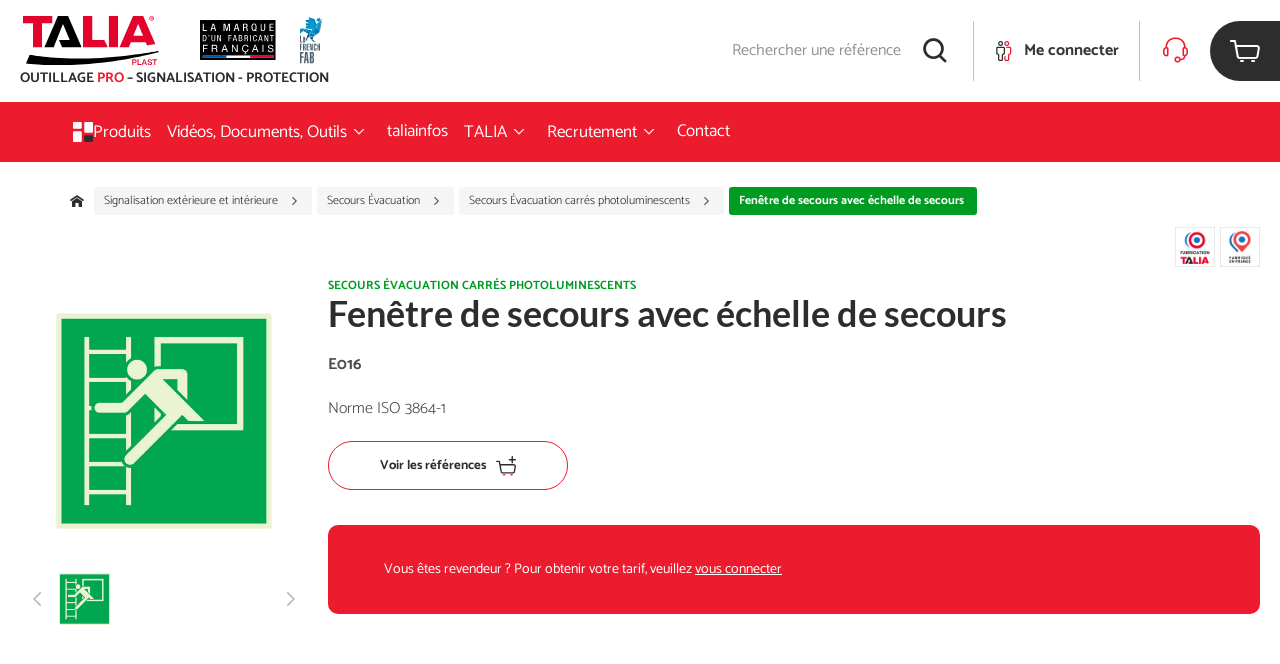

--- FILE ---
content_type: text/html; charset=utf-8
request_url: https://www.taliaplast.com/fr/produit/signalisation-exterieure-et-interieure/secours-evacuation/secours-evacuation-carres-photoluminescents/fenetre-de-secours-avec-echelle-de-secours-2
body_size: 83668
content:
<!doctype html>
<html data-n-head-ssr lang="fr" data-n-head="%7B%22lang%22:%7B%22ssr%22:%22fr%22%7D%7D">
  <head >
    <title>Fenêtre de secours avec échelle de secours - Taliaplast</title><meta data-n-head="ssr" charset="UTF-8"><meta data-n-head="ssr" name="viewport" content="width=device-width, initial-scale=1"><meta data-n-head="ssr" data-hid="description" name="description" content=""><link data-n-head="ssr" rel="apple-touch-icon" sizes="180*180" href="/apple-touch-icon.png"><link data-n-head="ssr" rel="icon" sizes="16x16" href="/favicon-16x16.png"><link data-n-head="ssr" rel="icon" sizes="32x32" href="/favicon-32x32.png"><script data-n-head="ssr" data-hid="gtm-script">if(!window._gtm_init){window._gtm_init=1;(function(w,n,d,m,e,p){w[d]=(w[d]==1||n[d]=='yes'||n[d]==1||n[m]==1||(w[e]&&w[e][p]&&w[e][p]()))?1:0})(window,navigator,'doNotTrack','msDoNotTrack','external','msTrackingProtectionEnabled');(function(w,d,s,l,x,y){w[x]={};w._gtm_inject=function(i){if(w.doNotTrack||w[x][i])return;w[x][i]=1;w[l]=w[l]||[];w[l].push({'gtm.start':new Date().getTime(),event:'gtm.js'});var f=d.getElementsByTagName(s)[0],j=d.createElement(s);j.async=true;j.src='https://www.googletagmanager.com/gtm.js?id='+i;f.parentNode.insertBefore(j,f);};w[y]('GTM-P64LMFL')})(window,document,'script','dataLayer','_gtm_ids','_gtm_inject')}</script><link rel="preload" href="/_nuxt/5757f69.js" as="script"><link rel="preload" href="/_nuxt/aa97598.js" as="script"><link rel="preload" href="/_nuxt/css/ad179ef.css" as="style"><link rel="preload" href="/_nuxt/8a4296a.js" as="script"><link rel="preload" href="/_nuxt/css/7220c03.css" as="style"><link rel="preload" href="/_nuxt/a5c8cff.js" as="script"><link rel="stylesheet" href="/_nuxt/css/ad179ef.css"><link rel="stylesheet" href="/_nuxt/css/7220c03.css">
  </head>
  <body >
    <noscript data-n-head="ssr" data-hid="gtm-noscript" data-pbody="true"><iframe src="https://www.googletagmanager.com/ns.html?id=GTM-P64LMFL&" height="0" width="0" style="display:none;visibility:hidden" title="gtm"></iframe></noscript><div data-server-rendered="true" id="__nuxt"><!----><div id="__layout"><div id="topPage" class="layout" data-v-020a74d7><header data-fetch-key="data-v-02085995:0" class="header" data-v-02085995 data-v-020a74d7><div class="content-header" data-v-02085995><div class="menu-mobile" data-v-3ca8215e data-v-02085995><div class="collapse collapse-menu" data-v-3ca8215e><div class="collapse-trigger"><div role="button" aria-controls="menu" class="panel-heading" data-v-3ca8215e><p class="link-mobile" data-v-3ca8215e>
                    Produits
                    <span class="icon" data-v-3ca8215e><i class="icomoon icon-arrow-drop"></i></span></p></div></div><div id="menu" class="collapse-content" style="display:none;"> <div class="panel-tabs" data-v-3ca8215e><ul class="list-criteria" data-v-3ca8215e><li class="dropdown-link" data-v-3ca8215e><button type="button" class="button btn-under-categories" data-v-3ca8215e><!----><span>
                            Maçons
                        </span><!----></button> <div class="list-under-categories" data-v-3ca8215e><button type="button" class="button btn-close" data-v-3ca8215e><span class="icon is-small"><i class="icomoon icon-plus"></i></span><span>
                                Fermer
                            </span><!----></button> <div class="block-child" data-v-3ca8215e><p class="h3" data-v-3ca8215e>Contenants</p> <a href="/fr/categorie/macons/contenants/seaux" class="dropdown-link" data-v-3ca8215e>
                                    Seaux
                                </a><a href="/fr/categorie/macons/contenants/auges" class="dropdown-link" data-v-3ca8215e>
                                    Auges
                                </a><a href="/fr/categorie/macons/contenants/poubelles" class="dropdown-link" data-v-3ca8215e>
                                    Poubelles
                                </a><a href="/fr/categorie/macons/contenants/bac-a-gacher" class="dropdown-link" data-v-3ca8215e>
                                    Bac à gâcher
                                </a></div><div class="block-child" data-v-3ca8215e><p class="h3" data-v-3ca8215e>Construction</p> <a href="/fr/categorie/macons/construction/truelles" class="dropdown-link" data-v-3ca8215e>
                                    Truelles
                                </a><a href="/fr/categorie/macons/construction/truelles-pro" class="dropdown-link" data-v-3ca8215e>
                                    Truelles PRO
                                </a><a href="/fr/categorie/macons/construction/fers-a-marche" class="dropdown-link" data-v-3ca8215e>
                                    Fers à marche
                                </a><a href="/fr/categorie/macons/construction/rouleaux-applicateur" class="dropdown-link" data-v-3ca8215e>
                                    Rouleaux applicateur
                                </a><a href="/fr/categorie/macons/construction/reservoirs-a-colles" class="dropdown-link" data-v-3ca8215e>
                                    Réservoirs à colles
                                </a><a href="/fr/categorie/macons/construction/cordeaux" class="dropdown-link" data-v-3ca8215e>
                                    Cordeaux
                                </a></div><div class="block-child" data-v-3ca8215e><p class="h3" data-v-3ca8215e>Chape béton</p> <a href="/fr/categorie/macons/chape-beton/epandeurs" class="dropdown-link" data-v-3ca8215e>
                                    Épandeurs
                                </a><a href="/fr/categorie/macons/chape-beton/rateaux" class="dropdown-link" data-v-3ca8215e>
                                    Rateaux
                                </a><a href="/fr/categorie/macons/chape-beton/lissardes" class="dropdown-link" data-v-3ca8215e>
                                    Lissardes
                                </a><a href="/fr/categorie/macons/chape-beton/platoirs-flamands" class="dropdown-link" data-v-3ca8215e>
                                    Platoirs flamands
                                </a><a href="/fr/categorie/macons/chape-beton/lisseuses-de-chape" class="dropdown-link" data-v-3ca8215e>
                                    Lisseuses de chape
                                </a><a href="/fr/categorie/macons/chape-beton/platoir-fer-a-bordure" class="dropdown-link" data-v-3ca8215e>
                                    Platoir fer à bordure
                                </a></div><div class="block-child" data-v-3ca8215e><p class="h3" data-v-3ca8215e>Talochage</p> <a href="/fr/categorie/macons/talochage/taloches-plastique" class="dropdown-link" data-v-3ca8215e>
                                    Taloches plastique
                                </a><a href="/fr/categorie/macons/talochage/taloches-polyurethane" class="dropdown-link" data-v-3ca8215e>
                                    Taloches polyuréthane
                                </a><a href="/fr/categorie/macons/talochage/frotasses" class="dropdown-link" data-v-3ca8215e>
                                    Frotasses
                                </a><a href="/fr/categorie/macons/talochage/taloches-abrasives" class="dropdown-link" data-v-3ca8215e>
                                    Taloches abrasives
                                </a><a href="/fr/categorie/macons/talochage/taloches-bois" class="dropdown-link" data-v-3ca8215e>
                                    Taloches bois
                                </a></div><div class="block-child" data-v-3ca8215e><p class="h3" data-v-3ca8215e>Tamis</p> <a href="/fr/categorie/macons/tamis/tamis" class="dropdown-link" data-v-3ca8215e>
                                    Tamis
                                </a><a href="/fr/categorie/macons/tamis/tamis-renforces" class="dropdown-link" data-v-3ca8215e>
                                    Tamis renforcés
                                </a><a href="/fr/categorie/macons/tamis/tamis-vibrant" class="dropdown-link" data-v-3ca8215e>
                                    Tamis vibrant
                                </a></div><div class="block-child" data-v-3ca8215e><p class="h3" data-v-3ca8215e>Martellerie</p> <a href="/fr/categorie/macons/martellerie/manches" class="dropdown-link" data-v-3ca8215e>
                                    Manches
                                </a><a href="/fr/categorie/macons/martellerie/presentoirs" class="dropdown-link" data-v-3ca8215e>
                                    Présentoirs
                                </a><a href="/fr/categorie/macons/martellerie/emmanches" class="dropdown-link" data-v-3ca8215e>
                                    Emmanchés
                                </a></div><div class="block-child" data-v-3ca8215e><p class="h3" data-v-3ca8215e>Coffrage</p> <a href="/fr/categorie/macons/coffrage/serre-joints" class="dropdown-link" data-v-3ca8215e>
                                    Serre-joints
                                </a><a href="/fr/categorie/macons/coffrage/outils-forges" class="dropdown-link" data-v-3ca8215e>
                                    Outils forgés
                                </a><a href="/fr/categorie/macons/coffrage/tenailles-russes" class="dropdown-link" data-v-3ca8215e>
                                    Tenailles russes
                                </a><a href="/fr/categorie/macons/coffrage/cales-beton" class="dropdown-link" data-v-3ca8215e>
                                    Cales béton
                                </a><a href="/fr/categorie/macons/coffrage/embouts-de-securite" class="dropdown-link" data-v-3ca8215e>
                                    Embouts de sécurité
                                </a><a href="/fr/categorie/macons/coffrage/lieurs-liens" class="dropdown-link" data-v-3ca8215e>
                                    Lieurs + liens
                                </a><a href="/fr/categorie/macons/coffrage/griffe-de-ferrailleur" class="dropdown-link" data-v-3ca8215e>
                                    Griffe de ferrailleur
                                </a><a href="/fr/categorie/macons/coffrage/grattoirs" class="dropdown-link" data-v-3ca8215e>
                                    Grattoirs
                                </a><a href="/fr/categorie/macons/coffrage/riflards" class="dropdown-link" data-v-3ca8215e>
                                    Riflards
                                </a><a href="/fr/categorie/macons/coffrage/coupe-boulons" class="dropdown-link" data-v-3ca8215e>
                                    Coupe-boulons
                                </a></div><div class="block-child" data-v-3ca8215e><p class="h3" data-v-3ca8215e>Terrassement</p> <a href="/fr/categorie/macons/terrassement/pelles" class="dropdown-link" data-v-3ca8215e>
                                    Pelles
                                </a><a href="/fr/categorie/macons/terrassement/griffes-a-remblai" class="dropdown-link" data-v-3ca8215e>
                                    Griffes à remblai
                                </a><a href="/fr/categorie/macons/terrassement/rateaux" class="dropdown-link" data-v-3ca8215e>
                                    Rateaux
                                </a><a href="/fr/categorie/macons/terrassement/outils-forges" class="dropdown-link" data-v-3ca8215e>
                                    Outils forgés
                                </a><a href="/fr/categorie/macons/terrassement/dames" class="dropdown-link" data-v-3ca8215e>
                                    Dames
                                </a><a href="/fr/categorie/macons/terrassement/bouchardes" class="dropdown-link" data-v-3ca8215e>
                                    Bouchardes
                                </a><a href="/fr/categorie/macons/terrassement/piquets-dimplantation" class="dropdown-link" data-v-3ca8215e>
                                    Piquets d’implantation
                                </a></div><div class="block-child" data-v-3ca8215e><p class="h3" data-v-3ca8215e>Accessoires maçon</p> <a href="/fr/categorie/macons/accessoires-macon/regles-aluminium" class="dropdown-link" data-v-3ca8215e>
                                    Règles aluminium
                                </a><a href="/fr/categorie/macons/accessoires-macon/regles-a-niveau" class="dropdown-link" data-v-3ca8215e>
                                    Règles à niveau
                                </a><a href="/fr/categorie/macons/accessoires-macon/equerres" class="dropdown-link" data-v-3ca8215e>
                                    Équerres
                                </a><a href="/fr/categorie/macons/accessoires-macon/plombs" class="dropdown-link" data-v-3ca8215e>
                                    Plombs
                                </a><a href="/fr/categorie/macons/accessoires-macon/cordeaux" class="dropdown-link" data-v-3ca8215e>
                                    Cordeaux
                                </a><a href="/fr/categorie/macons/accessoires-macon/poches-a-joint" class="dropdown-link" data-v-3ca8215e>
                                    Poches à joint
                                </a><a href="/fr/categorie/macons/accessoires-macon/brosses" class="dropdown-link" data-v-3ca8215e>
                                    Brosses
                                </a><a href="/fr/categorie/macons/accessoires-macon/badigeon" class="dropdown-link" data-v-3ca8215e>
                                    Badigeon
                                </a><a href="/fr/categorie/macons/accessoires-macon/eponges" class="dropdown-link" data-v-3ca8215e>
                                    Éponges
                                </a><a href="/fr/categorie/macons/accessoires-macon/trappes-de-ramonage" class="dropdown-link" data-v-3ca8215e>
                                    Trappes de ramonage
                                </a><a href="/fr/categorie/macons/accessoires-macon/signaletique-de-chantier" class="dropdown-link" data-v-3ca8215e>
                                    Signalétique de chantier
                                </a></div></div></li><li class="dropdown-link" data-v-3ca8215e><button type="button" class="button btn-under-categories" data-v-3ca8215e><!----><span>
                            Façadiers
                        </span><!----></button> <div class="list-under-categories" data-v-3ca8215e><button type="button" class="button btn-close" data-v-3ca8215e><span class="icon is-small"><i class="icomoon icon-plus"></i></span><span>
                                Fermer
                            </span><!----></button> <div class="block-child" data-v-3ca8215e><p class="h3" data-v-3ca8215e>Enduisage</p> <a href="/fr/categorie/facadiers/enduisage/regles-a-dresser" class="dropdown-link" data-v-3ca8215e>
                                    Règles à dresser
                                </a><a href="/fr/categorie/facadiers/enduisage/couteaux-a-enduire" class="dropdown-link" data-v-3ca8215e>
                                    Couteaux à enduire
                                </a><a href="/fr/categorie/facadiers/enduisage/truelles-inox" class="dropdown-link" data-v-3ca8215e>
                                    Truelles INOX
                                </a></div><div class="block-child" data-v-3ca8215e><p class="h3" data-v-3ca8215e>Platoirs à colle</p> <a href="/fr/categorie/facadiers/platoirs-a-colle/platoirs-a-colle-inox" class="dropdown-link" data-v-3ca8215e>
                                    Platoirs à colle INOX
                                </a></div><div class="block-child" data-v-3ca8215e><p class="h3" data-v-3ca8215e>Platoirs à lisser</p> <a href="/fr/categorie/facadiers/platoirs-a-lisser/platoirs-a-lisser-inox" class="dropdown-link" data-v-3ca8215e>
                                    Platoirs à lisser INOX
                                </a></div><div class="block-child" data-v-3ca8215e><p class="h3" data-v-3ca8215e>Grattage d'enduits</p> <a href="/fr/categorie/facadiers/grattage-denduits/taloches-abrasives" class="dropdown-link" data-v-3ca8215e>
                                    Taloches abrasives
                                </a><a href="/fr/categorie/facadiers/grattage-denduits/taloches-a-pointes" class="dropdown-link" data-v-3ca8215e>
                                    Taloches à pointes
                                </a><a href="/fr/categorie/facadiers/grattage-denduits/grattons" class="dropdown-link" data-v-3ca8215e>
                                    Grattons
                                </a><a href="/fr/categorie/facadiers/grattage-denduits/pierre-a-greser" class="dropdown-link" data-v-3ca8215e>
                                    Pierre à gréser
                                </a><a href="/fr/categorie/facadiers/grattage-denduits/regles-a-niveau" class="dropdown-link" data-v-3ca8215e>
                                    Règles à niveau
                                </a></div><div class="block-child" data-v-3ca8215e><p class="h3" data-v-3ca8215e>Finition d'enduits</p> <a href="/fr/categorie/facadiers/finition-denduits/sciottes" class="dropdown-link" data-v-3ca8215e>
                                    Sciottes
                                </a><a href="/fr/categorie/facadiers/finition-denduits/chemins-de-fer" class="dropdown-link" data-v-3ca8215e>
                                    Chemins de fer
                                </a></div><div class="block-child" data-v-3ca8215e><p class="h3" data-v-3ca8215e>Talochage</p> <a href="/fr/categorie/facadiers/talochage/taloches-plastique" class="dropdown-link" data-v-3ca8215e>
                                    Taloches plastique
                                </a><a href="/fr/categorie/facadiers/talochage/platoirs" class="dropdown-link" data-v-3ca8215e>
                                    Platoirs
                                </a></div><div class="block-child" data-v-3ca8215e><p class="h3" data-v-3ca8215e>Lissage</p> <a href="/fr/categorie/facadiers/lissage/taloches-eponge" class="dropdown-link" data-v-3ca8215e>
                                    Taloches éponge
                                </a></div><div class="block-child" data-v-3ca8215e><p class="h3" data-v-3ca8215e>Nettoyage</p> <a href="/fr/categorie/facadiers/nettoyage/rincage" class="dropdown-link" data-v-3ca8215e>
                                    Rinçage
                                </a></div><div class="block-child" data-v-3ca8215e><p class="h3" data-v-3ca8215e>Pulvérisateurs</p> <a href="/fr/categorie/facadiers/pulverisateurs/pulverisateurs-facadiers" class="dropdown-link" data-v-3ca8215e>
                                    Pulvérisateurs façadiers
                                </a><a href="/fr/categorie/facadiers/pulverisateurs/accessoires-pulverisateurs" class="dropdown-link" data-v-3ca8215e>
                                    Accessoires pulvérisateurs
                                </a></div><div class="block-child" data-v-3ca8215e><p class="h3" data-v-3ca8215e>Crépissage</p> <a href="/fr/categorie/facadiers/crepissage/machines-a-crepir" class="dropdown-link" data-v-3ca8215e>
                                    Machines à crepir
                                </a></div><div class="block-child" data-v-3ca8215e><p class="h3" data-v-3ca8215e>Accessoires façadiers</p> <a href="/fr/categorie/facadiers/accessoires-facadiers/protection-des-surfaces" class="dropdown-link" data-v-3ca8215e>
                                    Protection des surfaces
                                </a><a href="/fr/categorie/facadiers/accessoires-facadiers/meche-de-nettoyage-buse" class="dropdown-link" data-v-3ca8215e>
                                    Mèche de nettoyage buse
                                </a><a href="/fr/categorie/facadiers/accessoires-facadiers/gants" class="dropdown-link" data-v-3ca8215e>
                                    Gants
                                </a></div></div></li><li class="dropdown-link" data-v-3ca8215e><button type="button" class="button btn-under-categories" data-v-3ca8215e><!----><span>
                            Plaquistes
                        </span><!----></button> <div class="list-under-categories" data-v-3ca8215e><button type="button" class="button btn-close" data-v-3ca8215e><span class="icon is-small"><i class="icomoon icon-plus"></i></span><span>
                                Fermer
                            </span><!----></button> <div class="block-child" data-v-3ca8215e><p class="h3" data-v-3ca8215e>Lève-plaques</p> <a href="/fr/categorie/plaquistes/leve-plaques/leve-plaques-1" class="dropdown-link" data-v-3ca8215e>
                                    Lève-plaques
                                </a><a href="/fr/categorie/plaquistes/leve-plaques/accessoires-leve-plaques" class="dropdown-link" data-v-3ca8215e>
                                    Accessoires Lève-plaques
                                </a></div><div class="block-child" data-v-3ca8215e><p class="h3" data-v-3ca8215e>Manutention plaques</p> <a href="/fr/categorie/plaquistes/manutention-plaques/chariots-porte-plaques-1" class="dropdown-link" data-v-3ca8215e>
                                    Chariots porte-plaques
                                </a><a href="/fr/categorie/plaquistes/manutention-plaques/accessoires-de-manutention-1" class="dropdown-link" data-v-3ca8215e>
                                    Accessoires de manutention
                                </a></div><div class="block-child" data-v-3ca8215e><p class="h3" data-v-3ca8215e>Implantation plaques</p> <a href="/fr/categorie/plaquistes/implantation-plaques/calage-de-plaques-1" class="dropdown-link" data-v-3ca8215e>
                                    Calage de plaques
                                </a></div><div class="block-child" data-v-3ca8215e><p class="h3" data-v-3ca8215e>Implantation profilés</p> <a href="/fr/categorie/plaquistes/implantation-profiles/nivotop-1" class="dropdown-link" data-v-3ca8215e>
                                    Nivotop®
                                </a><a href="/fr/categorie/plaquistes/implantation-profiles/equerres-1" class="dropdown-link" data-v-3ca8215e>
                                    Équerres
                                </a><a href="/fr/categorie/plaquistes/implantation-profiles/cisailles-1" class="dropdown-link" data-v-3ca8215e>
                                    Cisailles
                                </a><a href="/fr/categorie/plaquistes/implantation-profiles/pinces-a-sertir-1" class="dropdown-link" data-v-3ca8215e>
                                    Pinces à sertir
                                </a><a href="/fr/categorie/plaquistes/implantation-profiles/grignoteuse-1" class="dropdown-link" data-v-3ca8215e>
                                    Grignoteuse
                                </a><a href="/fr/categorie/plaquistes/implantation-profiles/agrafeuses-1" class="dropdown-link" data-v-3ca8215e>
                                    Agrafeuses
                                </a><a href="/fr/categorie/plaquistes/implantation-profiles/pinces-a-cheville-1" class="dropdown-link" data-v-3ca8215e>
                                    Pinces à cheville
                                </a></div><div class="block-child" data-v-3ca8215e><p class="h3" data-v-3ca8215e>Préparation plaques</p> <a href="/fr/categorie/plaquistes/preparation-plaques/decoupe-des-plaques-1" class="dropdown-link" data-v-3ca8215e>
                                    Découpe des plaques
                                </a><a href="/fr/categorie/plaquistes/preparation-plaques/scies-materiaux-1" class="dropdown-link" data-v-3ca8215e>
                                    Scies matériaux
                                </a><a href="/fr/categorie/plaquistes/preparation-plaques/rabot-1" class="dropdown-link" data-v-3ca8215e>
                                    Rabot
                                </a><a href="/fr/categorie/plaquistes/preparation-plaques/cale-a-poncer-treillis-abrasifs-1" class="dropdown-link" data-v-3ca8215e>
                                    Cale à poncer + treillis abrasifs
                                </a><a href="/fr/categorie/plaquistes/preparation-plaques/kit-scies-trepans-1" class="dropdown-link" data-v-3ca8215e>
                                    Kit scies trépans
                                </a><a href="/fr/categorie/plaquistes/preparation-plaques/decoupe-divers-1" class="dropdown-link" data-v-3ca8215e>
                                    Découpe divers
                                </a><a href="/fr/categorie/plaquistes/preparation-plaques/scie-a-meche-1" class="dropdown-link" data-v-3ca8215e>
                                    Scie à mèche
                                </a></div><div class="block-child" data-v-3ca8215e><p class="h3" data-v-3ca8215e>Enduisage</p> <a href="/fr/categorie/plaquistes/enduisage/bacs-a-enduit" class="dropdown-link" data-v-3ca8215e>
                                    Bacs à enduit
                                </a><a href="/fr/categorie/plaquistes/enduisage/truelle-dangle-1" class="dropdown-link" data-v-3ca8215e>
                                    Truelle d'angle
                                </a><a href="/fr/categorie/plaquistes/enduisage/couteaux-1" class="dropdown-link" data-v-3ca8215e>
                                    Couteaux
                                </a><a href="/fr/categorie/plaquistes/enduisage/applicateurs-de-bande-joint" class="dropdown-link" data-v-3ca8215e>
                                    Applicateurs de bande joint
                                </a><a href="/fr/categorie/plaquistes/enduisage/platoirs-1" class="dropdown-link" data-v-3ca8215e>
                                    Platoirs
                                </a><a href="/fr/categorie/plaquistes/enduisage/truelles-inox" class="dropdown-link" data-v-3ca8215e>
                                    Truelles INOX
                                </a><a href="/fr/categorie/plaquistes/enduisage/lot-plaquiste" class="dropdown-link" data-v-3ca8215e>
                                    Lot plaquiste
                                </a></div><div class="block-child" data-v-3ca8215e><p class="h3" data-v-3ca8215e>Lissage</p> <a href="/fr/categorie/plaquistes/lissage/platoirs-1" class="dropdown-link" data-v-3ca8215e>
                                    Platoirs
                                </a></div><div class="block-child" data-v-3ca8215e><p class="h3" data-v-3ca8215e>Martellerie</p> <a href="/fr/categorie/plaquistes/martellerie/emmanches" class="dropdown-link" data-v-3ca8215e>
                                    Emmanchés
                                </a></div><div class="block-child" data-v-3ca8215e><p class="h3" data-v-3ca8215e>Talochage</p> <a href="/fr/categorie/plaquistes/talochage/platoirs-1" class="dropdown-link" data-v-3ca8215e>
                                    Platoirs
                                </a></div><div class="block-child" data-v-3ca8215e><p class="h3" data-v-3ca8215e>Grattage</p> <a href="/fr/categorie/plaquistes/grattage/rabot-1" class="dropdown-link" data-v-3ca8215e>
                                    Rabot
                                </a><a href="/fr/categorie/plaquistes/grattage/truelles-manche-bois-1" class="dropdown-link" data-v-3ca8215e>
                                    Truelles manche bois
                                </a></div><div class="block-child" data-v-3ca8215e><p class="h3" data-v-3ca8215e>Malaxage</p> <a href="/fr/categorie/plaquistes/malaxage/malaxeurs-1" class="dropdown-link" data-v-3ca8215e>
                                    Malaxeurs
                                </a></div><div class="block-child" data-v-3ca8215e><p class="h3" data-v-3ca8215e>Nettoyage</p> <a href="/fr/categorie/plaquistes/nettoyage/couteaux-de-nettoyage" class="dropdown-link" data-v-3ca8215e>
                                    Couteaux de nettoyage
                                </a></div><div class="block-child" data-v-3ca8215e><p class="h3" data-v-3ca8215e>Contenants</p> <a href="/fr/categorie/plaquistes/contenants/bols-1" class="dropdown-link" data-v-3ca8215e>
                                    Bols
                                </a><a href="/fr/categorie/plaquistes/contenants/bacs-1" class="dropdown-link" data-v-3ca8215e>
                                    Bacs
                                </a></div><div class="block-child" data-v-3ca8215e><p class="h3" data-v-3ca8215e>Implantation cloisons</p> <a href="/fr/categorie/plaquistes/implantation-cloisons/regles-telescopiques-1" class="dropdown-link" data-v-3ca8215e>
                                    Règles télescopiques
                                </a><a href="/fr/categorie/plaquistes/implantation-cloisons/regles-aluminium-1" class="dropdown-link" data-v-3ca8215e>
                                    Règles aluminium
                                </a></div><div class="block-child" data-v-3ca8215e><p class="h3" data-v-3ca8215e>Accessoires plâtriers-plaquistes</p> <a href="/fr/categorie/plaquistes/accessoires-platriers-plaquistes/porte-outils-1" class="dropdown-link" data-v-3ca8215e>
                                    Porte-outils
                                </a></div></div></li><li class="dropdown-link" data-v-3ca8215e><button type="button" class="button btn-under-categories" data-v-3ca8215e><!----><span>
                            Chapistes
                        </span><!----></button> <div class="list-under-categories" data-v-3ca8215e><button type="button" class="button btn-close" data-v-3ca8215e><span class="icon is-small"><i class="icomoon icon-plus"></i></span><span>
                                Fermer
                            </span><!----></button> <div class="block-child" data-v-3ca8215e><p class="h3" data-v-3ca8215e>Chape liquide</p> <a href="/fr/categorie/chapistes/chape-liquide/trepieds" class="dropdown-link" data-v-3ca8215e>
                                    Trépieds
                                </a><a href="/fr/categorie/chapistes/chape-liquide/debullage" class="dropdown-link" data-v-3ca8215e>
                                    Débullage
                                </a></div><div class="block-child" data-v-3ca8215e><p class="h3" data-v-3ca8215e>Chape béton</p> <a href="/fr/categorie/chapistes/chape-beton/platoirs-chapistes" class="dropdown-link" data-v-3ca8215e>
                                    Platoirs chapistes
                                </a><a href="/fr/categorie/chapistes/chape-beton/platoirs-flamands" class="dropdown-link" data-v-3ca8215e>
                                    Platoirs flamands
                                </a><a href="/fr/categorie/chapistes/chape-beton/lisseuses-de-chape" class="dropdown-link" data-v-3ca8215e>
                                    Lisseuses de chape
                                </a><a href="/fr/categorie/chapistes/chape-beton/platoir-fer-a-bordure" class="dropdown-link" data-v-3ca8215e>
                                    Platoir fer à bordure
                                </a><a href="/fr/categorie/chapistes/chape-beton/manches" class="dropdown-link" data-v-3ca8215e>
                                    Manches
                                </a><a href="/fr/categorie/chapistes/chape-beton/rouleaux-debulleur" class="dropdown-link" data-v-3ca8215e>
                                    Rouleaux débulleur
                                </a><a href="/fr/categorie/chapistes/chape-beton/ragreage" class="dropdown-link" data-v-3ca8215e>
                                    Ragréage
                                </a><a href="/fr/categorie/chapistes/chape-beton/lisseurs" class="dropdown-link" data-v-3ca8215e>
                                    Lisseurs
                                </a><a href="/fr/categorie/chapistes/chape-beton/regle-de-chapiste" class="dropdown-link" data-v-3ca8215e>
                                    Règle de chapiste
                                </a><a href="/fr/categorie/chapistes/chape-beton/balais-divers" class="dropdown-link" data-v-3ca8215e>
                                    Balais divers
                                </a><a href="/fr/categorie/chapistes/chape-beton/lissardes" class="dropdown-link" data-v-3ca8215e>
                                    Lissardes
                                </a><a href="/fr/categorie/chapistes/chape-beton/guide-de-chape" class="dropdown-link" data-v-3ca8215e>
                                    Guide de chape
                                </a><a href="/fr/categorie/chapistes/chape-beton/regles-aluminium" class="dropdown-link" data-v-3ca8215e>
                                    Règles aluminium
                                </a><a href="/fr/categorie/chapistes/chape-beton/regles-a-niveau" class="dropdown-link" data-v-3ca8215e>
                                    Règles à niveau
                                </a></div><div class="block-child" data-v-3ca8215e><p class="h3" data-v-3ca8215e>Malaxage</p> <a href="/fr/categorie/chapistes/malaxage/malaxeurs" class="dropdown-link" data-v-3ca8215e>
                                    Malaxeurs
                                </a></div><div class="block-child" data-v-3ca8215e><p class="h3" data-v-3ca8215e>Contenants</p> <a href="/fr/categorie/chapistes/contenants/auges" class="dropdown-link" data-v-3ca8215e>
                                    Auges
                                </a></div><div class="block-child" data-v-3ca8215e><p class="h3" data-v-3ca8215e>Pulvérisateurs</p> <a href="/fr/categorie/chapistes/pulverisateurs/pulverisateurs-nitrile" class="dropdown-link" data-v-3ca8215e>
                                    Pulvérisateurs Nitrile
                                </a></div></div></li><li class="dropdown-link" data-v-3ca8215e><button type="button" class="button btn-under-categories" data-v-3ca8215e><!----><span>
                            Carreleurs
                        </span><!----></button> <div class="list-under-categories" data-v-3ca8215e><button type="button" class="button btn-close" data-v-3ca8215e><span class="icon is-small"><i class="icomoon icon-plus"></i></span><span>
                                Fermer
                            </span><!----></button> <div class="block-child" data-v-3ca8215e><p class="h3" data-v-3ca8215e>Application de la colle</p> <a href="/fr/categorie/carreleurs/application-de-la-colle/platoirs" class="dropdown-link" data-v-3ca8215e>
                                    Platoirs
                                </a><a href="/fr/categorie/carreleurs/application-de-la-colle/peignes-a-colle" class="dropdown-link" data-v-3ca8215e>
                                    Peignes à colle
                                </a><a href="/fr/categorie/carreleurs/application-de-la-colle/tire-colles" class="dropdown-link" data-v-3ca8215e>
                                    Tire-colles
                                </a></div><div class="block-child" data-v-3ca8215e><p class="h3" data-v-3ca8215e>Jointoiement</p> <a href="/fr/categorie/carreleurs/jointoiement/croisillons" class="dropdown-link" data-v-3ca8215e>
                                    Croisillons
                                </a><a href="/fr/categorie/carreleurs/jointoiement/brides-auto-nivelantes" class="dropdown-link" data-v-3ca8215e>
                                    Brides auto-nivelantes
                                </a><a href="/fr/categorie/carreleurs/jointoiement/croisillons-auto-nivelants" class="dropdown-link" data-v-3ca8215e>
                                    Croisillons auto-nivelants
                                </a><a href="/fr/categorie/carreleurs/jointoiement/maillets" class="dropdown-link" data-v-3ca8215e>
                                    Maillets
                                </a><a href="/fr/categorie/carreleurs/jointoiement/battes-de-carreleurs" class="dropdown-link" data-v-3ca8215e>
                                    Battes de carreleurs
                                </a><a href="/fr/categorie/carreleurs/jointoiement/kit-joints" class="dropdown-link" data-v-3ca8215e>
                                    Kit joints
                                </a><a href="/fr/categorie/carreleurs/jointoiement/rincage" class="dropdown-link" data-v-3ca8215e>
                                    Rinçage
                                </a><a href="/fr/categorie/carreleurs/jointoiement/platoirs" class="dropdown-link" data-v-3ca8215e>
                                    Platoirs
                                </a><a href="/fr/categorie/carreleurs/jointoiement/poches-a-joint" class="dropdown-link" data-v-3ca8215e>
                                    Poches à joint
                                </a><a href="/fr/categorie/carreleurs/jointoiement/malaxeurs" class="dropdown-link" data-v-3ca8215e>
                                    Malaxeurs
                                </a></div><div class="block-child" data-v-3ca8215e><p class="h3" data-v-3ca8215e>Nettoyage</p> <a href="/fr/categorie/carreleurs/nettoyage/taloches-eponge" class="dropdown-link" data-v-3ca8215e>
                                    Taloches éponge
                                </a><a href="/fr/categorie/carreleurs/nettoyage/platoirs" class="dropdown-link" data-v-3ca8215e>
                                    Platoirs
                                </a><a href="/fr/categorie/carreleurs/nettoyage/raclettes" class="dropdown-link" data-v-3ca8215e>
                                    Raclettes
                                </a><a href="/fr/categorie/carreleurs/nettoyage/eponges" class="dropdown-link" data-v-3ca8215e>
                                    Éponges
                                </a></div><div class="block-child" data-v-3ca8215e><p class="h3" data-v-3ca8215e>Coupe du carrelage</p> <a href="/fr/categorie/carreleurs/coupe-du-carrelage/coupe-carreaux" class="dropdown-link" data-v-3ca8215e>
                                    Coupe-carreaux
                                </a><a href="/fr/categorie/carreleurs/coupe-du-carrelage/accessoires-de-perceuse" class="dropdown-link" data-v-3ca8215e>
                                    Accessoires de perceuse
                                </a><a href="/fr/categorie/carreleurs/coupe-du-carrelage/pinces" class="dropdown-link" data-v-3ca8215e>
                                    Pinces
                                </a><a href="/fr/categorie/carreleurs/coupe-du-carrelage/pointes-a-tracer" class="dropdown-link" data-v-3ca8215e>
                                    Pointes à tracer
                                </a><a href="/fr/categorie/carreleurs/coupe-du-carrelage/brique-de-carborundum" class="dropdown-link" data-v-3ca8215e>
                                    Brique de carborundum
                                </a><a href="/fr/categorie/carreleurs/coupe-du-carrelage/racloirs" class="dropdown-link" data-v-3ca8215e>
                                    Racloirs
                                </a><a href="/fr/categorie/carreleurs/coupe-du-carrelage/griffes" class="dropdown-link" data-v-3ca8215e>
                                    Griffes
                                </a></div><div class="block-child" data-v-3ca8215e><p class="h3" data-v-3ca8215e>Implantation du carrelage</p> <a href="/fr/categorie/carreleurs/implantation-du-carrelage/equerres" class="dropdown-link" data-v-3ca8215e>
                                    Équerres
                                </a><a href="/fr/categorie/carreleurs/implantation-du-carrelage/gabarits-de-decoupe" class="dropdown-link" data-v-3ca8215e>
                                    Gabarits de découpe
                                </a></div><div class="block-child" data-v-3ca8215e><p class="h3" data-v-3ca8215e>Pose du carrelage</p> <a href="/fr/categorie/carreleurs/pose-du-carrelage/genouilleres" class="dropdown-link" data-v-3ca8215e>
                                    Genouillères
                                </a><a href="/fr/categorie/carreleurs/pose-du-carrelage/support-pour-genoux" class="dropdown-link" data-v-3ca8215e>
                                    Support pour genoux
                                </a><a href="/fr/categorie/carreleurs/pose-du-carrelage/patins" class="dropdown-link" data-v-3ca8215e>
                                    Patins
                                </a><a href="/fr/categorie/carreleurs/pose-du-carrelage/manutention-transport" class="dropdown-link" data-v-3ca8215e>
                                    Manutention transport
                                </a><a href="/fr/categorie/carreleurs/pose-du-carrelage/rouleaux" class="dropdown-link" data-v-3ca8215e>
                                    Rouleaux
                                </a><a href="/fr/categorie/carreleurs/pose-du-carrelage/cordeaux-tresses" class="dropdown-link" data-v-3ca8215e>
                                    Cordeaux tressés
                                </a><a href="/fr/categorie/carreleurs/pose-du-carrelage/pistolets" class="dropdown-link" data-v-3ca8215e>
                                    Pistolets
                                </a><a href="/fr/categorie/carreleurs/pose-du-carrelage/lisseurs-de-joint" class="dropdown-link" data-v-3ca8215e>
                                    Lisseurs de joint
                                </a><a href="/fr/categorie/carreleurs/pose-du-carrelage/seaux" class="dropdown-link" data-v-3ca8215e>
                                    Seaux
                                </a></div></div></li><li class="dropdown-link" data-v-3ca8215e><button type="button" class="button btn-under-categories" data-v-3ca8215e><!----><span>
                            Peintres
                        </span><!----></button> <div class="list-under-categories" data-v-3ca8215e><button type="button" class="button btn-close" data-v-3ca8215e><span class="icon is-small"><i class="icomoon icon-plus"></i></span><span>
                                Fermer
                            </span><!----></button> <div class="block-child" data-v-3ca8215e><p class="h3" data-v-3ca8215e>Contenants</p> <a href="/fr/categorie/peintres/contenants/auges" class="dropdown-link" data-v-3ca8215e>
                                    Auges
                                </a><a href="/fr/categorie/peintres/contenants/seaux" class="dropdown-link" data-v-3ca8215e>
                                    Seaux
                                </a><a href="/fr/categorie/peintres/contenants/grilles-metalliques" class="dropdown-link" data-v-3ca8215e>
                                    Grilles métalliques
                                </a></div><div class="block-child" data-v-3ca8215e><p class="h3" data-v-3ca8215e>Malaxage</p> <a href="/fr/categorie/peintres/malaxage/malaxeur" class="dropdown-link" data-v-3ca8215e>
                                    Malaxeur
                                </a></div><div class="block-child" data-v-3ca8215e><p class="h3" data-v-3ca8215e>Application peinture</p> <a href="/fr/categorie/peintres/application-peinture/pinceaux" class="dropdown-link" data-v-3ca8215e>
                                    Pinceaux
                                </a><a href="/fr/categorie/peintres/application-peinture/rouleaux" class="dropdown-link" data-v-3ca8215e>
                                    Rouleaux
                                </a><a href="/fr/categorie/peintres/application-peinture/accessoires-peintre" class="dropdown-link" data-v-3ca8215e>
                                    Accessoires peintre
                                </a></div><div class="block-child" data-v-3ca8215e><p class="h3" data-v-3ca8215e>Préparation peinture</p> <a href="/fr/categorie/peintres/preparation-peinture/couteaux-de-peintre" class="dropdown-link" data-v-3ca8215e>
                                    Couteaux de peintre
                                </a><a href="/fr/categorie/peintres/preparation-peinture/protection-des-surfaces" class="dropdown-link" data-v-3ca8215e>
                                    Protection des surfaces
                                </a><a href="/fr/categorie/peintres/preparation-peinture/combinaison-jetable" class="dropdown-link" data-v-3ca8215e>
                                    Combinaison jetable
                                </a><a href="/fr/categorie/peintres/preparation-peinture/masquage" class="dropdown-link" data-v-3ca8215e>
                                    Masquage
                                </a></div></div></li><li class="dropdown-link" data-v-3ca8215e><button type="button" class="button btn-under-categories" data-v-3ca8215e><!----><span>
                            Niveaux mesures traçage
                        </span><!----></button> <div class="list-under-categories" data-v-3ca8215e><button type="button" class="button btn-close" data-v-3ca8215e><span class="icon is-small"><i class="icomoon icon-plus"></i></span><span>
                                Fermer
                            </span><!----></button> <div class="block-child" data-v-3ca8215e><p class="h3" data-v-3ca8215e>Niveaux</p> <a href="/fr/categorie/niveaux-mesures-tracage/niveaux/nivotop" class="dropdown-link" data-v-3ca8215e>
                                    Nivotop®
                                </a><a href="/fr/categorie/niveaux-mesures-tracage/niveaux/niveaux-divers" class="dropdown-link" data-v-3ca8215e>
                                    Niveaux divers
                                </a><a href="/fr/categorie/niveaux-mesures-tracage/niveaux/regles-a-niveau" class="dropdown-link" data-v-3ca8215e>
                                    Règles à niveau
                                </a><a href="/fr/categorie/niveaux-mesures-tracage/niveaux/presentoir-a-niveaux" class="dropdown-link" data-v-3ca8215e>
                                    Présentoir à niveaux
                                </a></div><div class="block-child" data-v-3ca8215e><p class="h3" data-v-3ca8215e>Équerrage</p> <a href="/fr/categorie/niveaux-mesures-tracage/equerrage/grandes-equerres" class="dropdown-link" data-v-3ca8215e>
                                    Grandes équerres
                                </a><a href="/fr/categorie/niveaux-mesures-tracage/equerrage/fausses-equerres" class="dropdown-link" data-v-3ca8215e>
                                    Fausses équerres
                                </a><a href="/fr/categorie/niveaux-mesures-tracage/equerrage/equerres" class="dropdown-link" data-v-3ca8215e>
                                    Équerres
                                </a></div><div class="block-child" data-v-3ca8215e><p class="h3" data-v-3ca8215e>Mesures</p> <a href="/fr/categorie/niveaux-mesures-tracage/mesures/mesures-diverses" class="dropdown-link" data-v-3ca8215e>
                                    Mesures diverses
                                </a><a href="/fr/categorie/niveaux-mesures-tracage/mesures/mesures-roulantes" class="dropdown-link" data-v-3ca8215e>
                                    Mesures roulantes
                                </a><a href="/fr/categorie/niveaux-mesures-tracage/mesures/mesures-longues" class="dropdown-link" data-v-3ca8215e>
                                    Mesures longues
                                </a><a href="/fr/categorie/niveaux-mesures-tracage/mesures/mesures-pliantes" class="dropdown-link" data-v-3ca8215e>
                                    Mesures pliantes
                                </a><a href="/fr/categorie/niveaux-mesures-tracage/mesures/odometres" class="dropdown-link" data-v-3ca8215e>
                                    Odomètres
                                </a></div><div class="block-child" data-v-3ca8215e><p class="h3" data-v-3ca8215e>Traçage</p> <a href="/fr/categorie/niveaux-mesures-tracage/tracage/marqueurs" class="dropdown-link" data-v-3ca8215e>
                                    Marqueurs
                                </a><a href="/fr/categorie/niveaux-mesures-tracage/tracage/crayons" class="dropdown-link" data-v-3ca8215e>
                                    Crayons
                                </a><a href="/fr/categorie/niveaux-mesures-tracage/tracage/craies" class="dropdown-link" data-v-3ca8215e>
                                    Craies
                                </a><a href="/fr/categorie/niveaux-mesures-tracage/tracage/adhesifs" class="dropdown-link" data-v-3ca8215e>
                                    Adhésifs
                                </a><a href="/fr/categorie/niveaux-mesures-tracage/tracage/traceurs-de-chantier" class="dropdown-link" data-v-3ca8215e>
                                    Traceurs de chantier
                                </a><a href="/fr/categorie/niveaux-mesures-tracage/tracage/poudres-a-tracer" class="dropdown-link" data-v-3ca8215e>
                                    Poudres à tracer
                                </a><a href="/fr/categorie/niveaux-mesures-tracage/tracage/cordeaux-de-tracage" class="dropdown-link" data-v-3ca8215e>
                                    Cordeaux de traçage
                                </a><a href="/fr/categorie/niveaux-mesures-tracage/tracage/compas" class="dropdown-link" data-v-3ca8215e>
                                    Compas
                                </a><a href="/fr/categorie/niveaux-mesures-tracage/tracage/pointes-a-tracer" class="dropdown-link" data-v-3ca8215e>
                                    Pointes à tracer
                                </a></div></div></li><li class="dropdown-link" data-v-3ca8215e><button type="button" class="button btn-under-categories" data-v-3ca8215e><!----><span>
                            Sciage découpe
                        </span><!----></button> <div class="list-under-categories" data-v-3ca8215e><button type="button" class="button btn-close" data-v-3ca8215e><span class="icon is-small"><i class="icomoon icon-plus"></i></span><span>
                                Fermer
                            </span><!----></button> <div class="block-child" data-v-3ca8215e><p class="h3" data-v-3ca8215e>Sciage</p> <a href="/fr/categorie/sciage-decoupe/sciage/scies-pour-le-bois" class="dropdown-link" data-v-3ca8215e>
                                    Scies pour le bois
                                </a><a href="/fr/categorie/sciage-decoupe/sciage/scies-pour-les-materiaux" class="dropdown-link" data-v-3ca8215e>
                                    Scies pour les matériaux
                                </a><a href="/fr/categorie/sciage-decoupe/sciage/scies-metaux" class="dropdown-link" data-v-3ca8215e>
                                    Scies métaux
                                </a><a href="/fr/categorie/sciage-decoupe/sciage/scie-a-guichet" class="dropdown-link" data-v-3ca8215e>
                                    Scie à guichet
                                </a></div><div class="block-child" data-v-3ca8215e><p class="h3" data-v-3ca8215e>Découpe</p> <a href="/fr/categorie/sciage-decoupe/decoupe/cutter-et-couteaux" class="dropdown-link" data-v-3ca8215e>
                                    Cutter et couteaux
                                </a><a href="/fr/categorie/sciage-decoupe/decoupe/cisailles" class="dropdown-link" data-v-3ca8215e>
                                    Cisailles
                                </a><a href="/fr/categorie/sciage-decoupe/decoupe/ciseaux" class="dropdown-link" data-v-3ca8215e>
                                    Ciseaux
                                </a><a href="/fr/categorie/sciage-decoupe/decoupe/marouflage" class="dropdown-link" data-v-3ca8215e>
                                    Marouflage
                                </a><a href="/fr/categorie/sciage-decoupe/decoupe/abrasifs" class="dropdown-link" data-v-3ca8215e>
                                    Abrasifs
                                </a><a href="/fr/categorie/sciage-decoupe/decoupe/disques" class="dropdown-link" data-v-3ca8215e>
                                    Disques
                                </a></div><div class="block-child" data-v-3ca8215e><p class="h3" data-v-3ca8215e>Soins</p> <a href="/fr/categorie/sciage-decoupe/soins/mallettes-de-secours" class="dropdown-link" data-v-3ca8215e>
                                    Mallettes de secours
                                </a></div></div></li><li class="dropdown-link" data-v-3ca8215e><button type="button" class="button btn-under-categories" data-v-3ca8215e><!----><span>
                            Outils divers et accessoires de chantier
                        </span><!----></button> <div class="list-under-categories" data-v-3ca8215e><button type="button" class="button btn-close" data-v-3ca8215e><span class="icon is-small"><i class="icomoon icon-plus"></i></span><span>
                                Fermer
                            </span><!----></button> <div class="block-child" data-v-3ca8215e><p class="h3" data-v-3ca8215e>Pulvérisateurs</p> <a href="/fr/categorie/outils-divers-et-accessoires-de-chantier/pulverisateurs/pulverisateurs-fpm-viton" class="dropdown-link" data-v-3ca8215e>
                                    Pulvérisateurs FPM Viton®
                                </a><a href="/fr/categorie/outils-divers-et-accessoires-de-chantier/pulverisateurs/pulverisateurs-divers" class="dropdown-link" data-v-3ca8215e>
                                    Pulvérisateurs Divers
                                </a><a href="/fr/categorie/outils-divers-et-accessoires-de-chantier/pulverisateurs/accessoires-pulverisateurs" class="dropdown-link" data-v-3ca8215e>
                                    Accessoires pulvérisateurs
                                </a></div><div class="block-child" data-v-3ca8215e><p class="h3" data-v-3ca8215e>Nettoyage</p> <a href="/fr/categorie/outils-divers-et-accessoires-de-chantier/nettoyage/jerricans" class="dropdown-link" data-v-3ca8215e>
                                    Jerricans
                                </a><a href="/fr/categorie/outils-divers-et-accessoires-de-chantier/nettoyage/arrosoirs" class="dropdown-link" data-v-3ca8215e>
                                    Arrosoirs
                                </a><a href="/fr/categorie/outils-divers-et-accessoires-de-chantier/nettoyage/entonnoirs" class="dropdown-link" data-v-3ca8215e>
                                    Entonnoirs
                                </a><a href="/fr/categorie/outils-divers-et-accessoires-de-chantier/nettoyage/tuyaux-et-accessoires" class="dropdown-link" data-v-3ca8215e>
                                    Tuyaux et accessoires
                                </a><a href="/fr/categorie/outils-divers-et-accessoires-de-chantier/nettoyage/raclettes" class="dropdown-link" data-v-3ca8215e>
                                    Raclettes
                                </a><a href="/fr/categorie/outils-divers-et-accessoires-de-chantier/nettoyage/serpillere" class="dropdown-link" data-v-3ca8215e>
                                    Serpillère
                                </a></div><div class="block-child" data-v-3ca8215e><p class="h3" data-v-3ca8215e>Brosserie</p> <a href="/fr/categorie/outils-divers-et-accessoires-de-chantier/brosserie/balais-de-piste" class="dropdown-link" data-v-3ca8215e>
                                    Balais de piste
                                </a><a href="/fr/categorie/outils-divers-et-accessoires-de-chantier/brosserie/balais-divers" class="dropdown-link" data-v-3ca8215e>
                                    Balais divers
                                </a><a href="/fr/categorie/outils-divers-et-accessoires-de-chantier/brosserie/manches-a-balais" class="dropdown-link" data-v-3ca8215e>
                                    Manches à balais
                                </a><a href="/fr/categorie/outils-divers-et-accessoires-de-chantier/brosserie/balais-cantonnier" class="dropdown-link" data-v-3ca8215e>
                                    Balais cantonnier
                                </a><a href="/fr/categorie/outils-divers-et-accessoires-de-chantier/brosserie/balais-droits" class="dropdown-link" data-v-3ca8215e>
                                    Balais droits
                                </a><a href="/fr/categorie/outils-divers-et-accessoires-de-chantier/brosserie/balayettes" class="dropdown-link" data-v-3ca8215e>
                                    Balayettes
                                </a><a href="/fr/categorie/outils-divers-et-accessoires-de-chantier/brosserie/pelles" class="dropdown-link" data-v-3ca8215e>
                                    Pelles
                                </a><a href="/fr/categorie/outils-divers-et-accessoires-de-chantier/brosserie/brosses" class="dropdown-link" data-v-3ca8215e>
                                    Brosses
                                </a><a href="/fr/categorie/outils-divers-et-accessoires-de-chantier/brosserie/badigeon" class="dropdown-link" data-v-3ca8215e>
                                    Badigeon
                                </a><a href="/fr/categorie/outils-divers-et-accessoires-de-chantier/brosserie/brosses-metaliques" class="dropdown-link" data-v-3ca8215e>
                                    Brosses métaliques
                                </a></div><div class="block-child" data-v-3ca8215e><p class="h3" data-v-3ca8215e>Échelles</p> <a href="/fr/categorie/outils-divers-et-accessoires-de-chantier/echelles/echelles-de-toits" class="dropdown-link" data-v-3ca8215e>
                                    Échelles de toits
                                </a></div><div class="block-child" data-v-3ca8215e><p class="h3" data-v-3ca8215e>Gravats</p> <a href="/fr/categorie/outils-divers-et-accessoires-de-chantier/gravats/poubelles-de-chantier-caoutchouc" class="dropdown-link" data-v-3ca8215e>
                                    Poubelles de chantier caoutchouc
                                </a><a href="/fr/categorie/outils-divers-et-accessoires-de-chantier/gravats/sacs" class="dropdown-link" data-v-3ca8215e>
                                    Sacs
                                </a><a href="/fr/categorie/outils-divers-et-accessoires-de-chantier/gravats/poubelles-de-chantier-plastique" class="dropdown-link" data-v-3ca8215e>
                                    Poubelles de chantier plastique
                                </a><a href="/fr/categorie/outils-divers-et-accessoires-de-chantier/gravats/conteneur-a-gravats" class="dropdown-link" data-v-3ca8215e>
                                    Conteneur à gravats
                                </a></div><div class="block-child" data-v-3ca8215e><p class="h3" data-v-3ca8215e>Cordages</p> <a href="/fr/categorie/outils-divers-et-accessoires-de-chantier/cordages/cordeaux" class="dropdown-link" data-v-3ca8215e>
                                    Cordeaux
                                </a><a href="/fr/categorie/outils-divers-et-accessoires-de-chantier/cordages/cordes" class="dropdown-link" data-v-3ca8215e>
                                    Cordes
                                </a><a href="/fr/categorie/outils-divers-et-accessoires-de-chantier/cordages/poulies" class="dropdown-link" data-v-3ca8215e>
                                    Poulies
                                </a></div><div class="block-child" data-v-3ca8215e><p class="h3" data-v-3ca8215e>Arrimage</p> <a href="/fr/categorie/outils-divers-et-accessoires-de-chantier/arrimage/tendeurs" class="dropdown-link" data-v-3ca8215e>
                                    Tendeurs
                                </a><a href="/fr/categorie/outils-divers-et-accessoires-de-chantier/arrimage/sangles-arrimage" class="dropdown-link" data-v-3ca8215e>
                                    Sangles arrimage
                                </a><a href="/fr/categorie/outils-divers-et-accessoires-de-chantier/arrimage/cornieres" class="dropdown-link" data-v-3ca8215e>
                                    Cornières
                                </a></div><div class="block-child" data-v-3ca8215e><p class="h3" data-v-3ca8215e>Cales véhicules</p> <a href="/fr/categorie/outils-divers-et-accessoires-de-chantier/cales-vehicules/cales-vehicules" class="dropdown-link" data-v-3ca8215e>
                                    Cales véhicules
                                </a></div><div class="block-child" data-v-3ca8215e><p class="h3" data-v-3ca8215e>Protections</p> <a href="/fr/categorie/outils-divers-et-accessoires-de-chantier/protections/protections-dechafaudages" class="dropdown-link" data-v-3ca8215e>
                                    Protections d'échafaudages
                                </a><a href="/fr/categorie/outils-divers-et-accessoires-de-chantier/protections/baches" class="dropdown-link" data-v-3ca8215e>
                                    Bâches
                                </a></div><div class="block-child" data-v-3ca8215e><p class="h3" data-v-3ca8215e>Adhésifs</p> <a href="/fr/categorie/outils-divers-et-accessoires-de-chantier/adhesifs/rubans-adhesifs" class="dropdown-link" data-v-3ca8215e>
                                    Rubans adhésifs
                                </a><a href="/fr/categorie/outils-divers-et-accessoires-de-chantier/adhesifs/protection-des-surfaces" class="dropdown-link" data-v-3ca8215e>
                                    Protection des surfaces
                                </a></div><div class="block-child" data-v-3ca8215e><p class="h3" data-v-3ca8215e>Enrouleurs électrique</p> <a href="/fr/categorie/outils-divers-et-accessoires-de-chantier/enrouleurs-electrique/enrouleurs" class="dropdown-link" data-v-3ca8215e>
                                    Enrouleurs
                                </a></div><div class="block-child" data-v-3ca8215e><p class="h3" data-v-3ca8215e>Éclairage</p> <a href="/fr/categorie/outils-divers-et-accessoires-de-chantier/eclairage/eclairage-de-chantier" class="dropdown-link" data-v-3ca8215e>
                                    Éclairage de chantier
                                </a><a href="/fr/categorie/outils-divers-et-accessoires-de-chantier/eclairage/eclairage-portatif" class="dropdown-link" data-v-3ca8215e>
                                    Éclairage portatif
                                </a></div><div class="block-child" data-v-3ca8215e><p class="h3" data-v-3ca8215e>Tabliers porte-outils</p> <a href="/fr/categorie/outils-divers-et-accessoires-de-chantier/tabliers-porte-outils/tabliers-porte-outils" class="dropdown-link" data-v-3ca8215e>
                                    Tabliers porte-outils
                                </a></div><div class="block-child" data-v-3ca8215e><p class="h3" data-v-3ca8215e>Pinces</p> <a href="/fr/categorie/outils-divers-et-accessoires-de-chantier/pinces/pince-a-grillage" class="dropdown-link" data-v-3ca8215e>
                                    Pince à grillage
                                </a><a href="/fr/categorie/outils-divers-et-accessoires-de-chantier/pinces/pinces" class="dropdown-link" data-v-3ca8215e>
                                    Pinces
                                </a></div><div class="block-child" data-v-3ca8215e><p class="h3" data-v-3ca8215e>Serre-joints</p> <a href="/fr/categorie/outils-divers-et-accessoires-de-chantier/serre-joints/serre-joints" class="dropdown-link" data-v-3ca8215e>
                                    Serre-joints
                                </a></div><div class="block-child" data-v-3ca8215e><p class="h3" data-v-3ca8215e>Agrafeuses</p> <a href="/fr/categorie/outils-divers-et-accessoires-de-chantier/agrafeuses/agrafeuses-manuelles" class="dropdown-link" data-v-3ca8215e>
                                    Agrafeuses manuelles
                                </a></div><div class="block-child" data-v-3ca8215e><p class="h3" data-v-3ca8215e>Marchepieds</p> <a href="/fr/categorie/outils-divers-et-accessoires-de-chantier/marchepieds/marchepieds" class="dropdown-link" data-v-3ca8215e>
                                    Marchepieds
                                </a></div><div class="block-child" data-v-3ca8215e><p class="h3" data-v-3ca8215e>Tréteaux</p> <a href="/fr/categorie/outils-divers-et-accessoires-de-chantier/treteaux/treteaux" class="dropdown-link" data-v-3ca8215e>
                                    Tréteaux
                                </a></div><div class="block-child" data-v-3ca8215e><p class="h3" data-v-3ca8215e>Règles aluminium</p> <a href="/fr/categorie/outils-divers-et-accessoires-de-chantier/regles-aluminium/regles-aluminium" class="dropdown-link" data-v-3ca8215e>
                                    Règles aluminium
                                </a></div><div class="block-child" data-v-3ca8215e><p class="h3" data-v-3ca8215e>Colorants</p> <a href="/fr/categorie/outils-divers-et-accessoires-de-chantier/colorants/colorants-materiaux" class="dropdown-link" data-v-3ca8215e>
                                    Colorants matériaux
                                </a></div></div></li><li class="dropdown-link" data-v-3ca8215e><button type="button" class="button btn-under-categories" data-v-3ca8215e><!----><span>
                            Sélection TP
                        </span><!----></button> <div class="list-under-categories" data-v-3ca8215e><button type="button" class="button btn-close" data-v-3ca8215e><span class="icon is-small"><i class="icomoon icon-plus"></i></span><span>
                                Fermer
                            </span><!----></button> <div class="block-child" data-v-3ca8215e><p class="h3" data-v-3ca8215e>Pose des bordures</p> <a href="/fr/categorie/selection-tp/pose-des-bordures/pose-bordures" class="dropdown-link" data-v-3ca8215e>
                                    Pose bordures
                                </a></div><div class="block-child" data-v-3ca8215e><p class="h3" data-v-3ca8215e>Extracteurs de fiche</p> <a href="/fr/categorie/selection-tp/extracteurs-de-fiche/extracteurs-de-fiche" class="dropdown-link" data-v-3ca8215e>
                                    Extracteurs de fiche
                                </a></div><div class="block-child" data-v-3ca8215e><p class="h3" data-v-3ca8215e>Martellerie</p> <a href="/fr/categorie/selection-tp/martellerie/marteaux" class="dropdown-link" data-v-3ca8215e>
                                    Marteaux
                                </a><a href="/fr/categorie/selection-tp/martellerie/maillets" class="dropdown-link" data-v-3ca8215e>
                                    Maillets
                                </a></div><div class="block-child" data-v-3ca8215e><p class="h3" data-v-3ca8215e>Épandage du bitume</p> <a href="/fr/categorie/selection-tp/epandage-du-bitume/dames" class="dropdown-link" data-v-3ca8215e>
                                    Dames
                                </a><a href="/fr/categorie/selection-tp/epandage-du-bitume/marteaux" class="dropdown-link" data-v-3ca8215e>
                                    Marteaux
                                </a><a href="/fr/categorie/selection-tp/epandage-du-bitume/epandeurs" class="dropdown-link" data-v-3ca8215e>
                                    Épandeurs
                                </a><a href="/fr/categorie/selection-tp/epandage-du-bitume/rateaux" class="dropdown-link" data-v-3ca8215e>
                                    Rateaux
                                </a><a href="/fr/categorie/selection-tp/epandage-du-bitume/racloirs-a-bitume" class="dropdown-link" data-v-3ca8215e>
                                    Racloirs à bitume
                                </a><a href="/fr/categorie/selection-tp/epandage-du-bitume/protection-des-surfaces" class="dropdown-link" data-v-3ca8215e>
                                    Protection des surfaces
                                </a></div><div class="block-child" data-v-3ca8215e><p class="h3" data-v-3ca8215e>Brosserie</p> <a href="/fr/categorie/selection-tp/brosserie/balais-cantonnier" class="dropdown-link" data-v-3ca8215e>
                                    Balais cantonnier
                                </a></div><div class="block-child" data-v-3ca8215e><p class="h3" data-v-3ca8215e>Traçage</p> <a href="/fr/categorie/selection-tp/tracage/cordeaux-de-tracage" class="dropdown-link" data-v-3ca8215e>
                                    Cordeaux de traçage
                                </a><a href="/fr/categorie/selection-tp/tracage/poudres-a-tracer" class="dropdown-link" data-v-3ca8215e>
                                    Poudres à tracer
                                </a></div><div class="block-child" data-v-3ca8215e><p class="h3" data-v-3ca8215e>Mesures</p> <a href="/fr/categorie/selection-tp/mesures/mesures-longues" class="dropdown-link" data-v-3ca8215e>
                                    Mesures longues
                                </a><a href="/fr/categorie/selection-tp/mesures/odometres" class="dropdown-link" data-v-3ca8215e>
                                    Odomètres
                                </a></div><div class="block-child" data-v-3ca8215e><p class="h3" data-v-3ca8215e>Cordages</p> <a href="/fr/categorie/selection-tp/cordages/cordeaux" class="dropdown-link" data-v-3ca8215e>
                                    Cordeaux
                                </a></div><div class="block-child" data-v-3ca8215e><p class="h3" data-v-3ca8215e>Arrimage</p> <a href="/fr/categorie/selection-tp/arrimage/sangles-darrimage" class="dropdown-link" data-v-3ca8215e>
                                    Sangles d'arrimage
                                </a></div><div class="block-child" data-v-3ca8215e><p class="h3" data-v-3ca8215e>Contenants</p> <a href="/fr/categorie/selection-tp/contenants/arrosoir-tp" class="dropdown-link" data-v-3ca8215e>
                                    Arrosoir TP
                                </a><a href="/fr/categorie/selection-tp/contenants/jerricans" class="dropdown-link" data-v-3ca8215e>
                                    Jerricans
                                </a></div><div class="block-child" data-v-3ca8215e><p class="h3" data-v-3ca8215e>Pulvérisateurs</p> <a href="/fr/categorie/selection-tp/pulverisateurs/pulverisateurs-outils" class="dropdown-link" data-v-3ca8215e>
                                    Pulvérisateurs outils
                                </a><a href="/fr/categorie/selection-tp/pulverisateurs/pulverisateurs-viton" class="dropdown-link" data-v-3ca8215e>
                                    Pulvérisateurs Viton
                                </a></div><div class="block-child" data-v-3ca8215e><p class="h3" data-v-3ca8215e>Échelles et escaliers</p> <a href="/fr/categorie/selection-tp/echelles-et-escaliers/souplechelle" class="dropdown-link" data-v-3ca8215e>
                                    Soupléchelle
                                </a></div><div class="block-child" data-v-3ca8215e><p class="h3" data-v-3ca8215e>Gravats</p> <a href="/fr/categorie/selection-tp/gravats/conteneur-a-gravats" class="dropdown-link" data-v-3ca8215e>
                                    Conteneur à gravats
                                </a></div><div class="block-child" data-v-3ca8215e><p class="h3" data-v-3ca8215e>Mallettes de secours</p> <a href="/fr/categorie/selection-tp/mallettes-de-secours/mallette-de-secours" class="dropdown-link" data-v-3ca8215e>
                                    Mallette de secours
                                </a></div></div></li><li class="dropdown-link" data-v-3ca8215e><button type="button" class="button btn-under-categories" data-v-3ca8215e><!----><span>
                            Signalisation et balisage de chantier
                        </span><!----></button> <div class="list-under-categories" data-v-3ca8215e><button type="button" class="button btn-close" data-v-3ca8215e><span class="icon is-small"><i class="icomoon icon-plus"></i></span><span>
                                Fermer
                            </span><!----></button> <div class="block-child" data-v-3ca8215e><p class="h3" data-v-3ca8215e>Panneaux temporaires</p> <a href="/fr/categorie/signalisation-et-balisage-de-chantier/panneaux-temporaires/panneaux-types-ak" class="dropdown-link" data-v-3ca8215e>
                                    Panneaux types AK
                                </a><a href="/fr/categorie/signalisation-et-balisage-de-chantier/panneaux-temporaires/panonceaux-pour-ak-temporaires" class="dropdown-link" data-v-3ca8215e>
                                    Panonceaux pour AK temporaires
                                </a><a href="/fr/categorie/signalisation-et-balisage-de-chantier/panneaux-temporaires/panneaux-types-b" class="dropdown-link" data-v-3ca8215e>
                                    Panneaux types B
                                </a><a href="/fr/categorie/signalisation-et-balisage-de-chantier/panneaux-temporaires/panneaux-types-c" class="dropdown-link" data-v-3ca8215e>
                                    Panneaux types C
                                </a><a href="/fr/categorie/signalisation-et-balisage-de-chantier/panneaux-temporaires/panonceaux-pour-b-et-c-temporaires" class="dropdown-link" data-v-3ca8215e>
                                    Panonceaux pour B et C temporaires 
                                </a><a href="/fr/categorie/signalisation-et-balisage-de-chantier/panneaux-temporaires/panneaux-types-kc1" class="dropdown-link" data-v-3ca8215e>
                                    Panneaux types KC1
                                </a><a href="/fr/categorie/signalisation-et-balisage-de-chantier/panneaux-temporaires/panneaux-types-kd-rectangulaires" class="dropdown-link" data-v-3ca8215e>
                                    Panneaux types KD rectangulaires
                                </a><a href="/fr/categorie/signalisation-et-balisage-de-chantier/panneaux-temporaires/panneaux-types-k2" class="dropdown-link" data-v-3ca8215e>
                                    Panneaux types K2
                                </a><a href="/fr/categorie/signalisation-et-balisage-de-chantier/panneaux-temporaires/panneaux-types-k8" class="dropdown-link" data-v-3ca8215e>
                                    Panneaux types K8
                                </a><a href="/fr/categorie/signalisation-et-balisage-de-chantier/panneaux-temporaires/balise-type-k5c" class="dropdown-link" data-v-3ca8215e>
                                    Balise type K5c
                                </a><a href="/fr/categorie/signalisation-et-balisage-de-chantier/panneaux-temporaires/balise-type-k5d" class="dropdown-link" data-v-3ca8215e>
                                    Balise type K5d 
                                </a><a href="/fr/categorie/signalisation-et-balisage-de-chantier/panneaux-temporaires/panneaux-types-kd-carres" class="dropdown-link" data-v-3ca8215e>
                                    Panneaux types KD carrés
                                </a></div><div class="block-child" data-v-3ca8215e><p class="h3" data-v-3ca8215e>Panneaux permanents</p> <a href="/fr/categorie/signalisation-et-balisage-de-chantier/panneaux-permanents/panneaux-types-a" class="dropdown-link" data-v-3ca8215e>
                                    Panneaux types A
                                </a><a href="/fr/categorie/signalisation-et-balisage-de-chantier/panneaux-permanents/panonceaux-pour-type-a" class="dropdown-link" data-v-3ca8215e>
                                    Panonceaux pour type A
                                </a><a href="/fr/categorie/signalisation-et-balisage-de-chantier/panneaux-permanents/panneaux-types-ab" class="dropdown-link" data-v-3ca8215e>
                                    Panneaux types AB
                                </a><a href="/fr/categorie/signalisation-et-balisage-de-chantier/panneaux-permanents/panonceaux-pour-type-ab" class="dropdown-link" data-v-3ca8215e>
                                    Panonceaux pour type AB
                                </a><a href="/fr/categorie/signalisation-et-balisage-de-chantier/panneaux-permanents/panneaux-types-b-disques" class="dropdown-link" data-v-3ca8215e>
                                    Panneaux types B disques
                                </a><a href="/fr/categorie/signalisation-et-balisage-de-chantier/panneaux-permanents/panneaux-types-b-carres" class="dropdown-link" data-v-3ca8215e>
                                    Panneaux types B carrés
                                </a><a href="/fr/categorie/signalisation-et-balisage-de-chantier/panneaux-permanents/panonceaux-pour-type-b" class="dropdown-link" data-v-3ca8215e>
                                    Panonceaux pour type B
                                </a><a href="/fr/categorie/signalisation-et-balisage-de-chantier/panneaux-permanents/panneaux-types-b-rectangles" class="dropdown-link" data-v-3ca8215e>
                                    Panneaux types B rectangles
                                </a><a href="/fr/categorie/signalisation-et-balisage-de-chantier/panneaux-permanents/panneaux-types-c" class="dropdown-link" data-v-3ca8215e>
                                    Panneaux types C
                                </a><a href="/fr/categorie/signalisation-et-balisage-de-chantier/panneaux-permanents/panonceaux-pour-type-c" class="dropdown-link" data-v-3ca8215e>
                                    Panonceaux pour type C
                                </a><a href="/fr/categorie/signalisation-et-balisage-de-chantier/panneaux-permanents/panneaux-types-ce" class="dropdown-link" data-v-3ca8215e>
                                    Panneaux types CE
                                </a><a href="/fr/categorie/signalisation-et-balisage-de-chantier/panneaux-permanents/panonceaux-pour-type-ce" class="dropdown-link" data-v-3ca8215e>
                                    Panonceaux pour type CE
                                </a><a href="/fr/categorie/signalisation-et-balisage-de-chantier/panneaux-permanents/balise-type-j4" class="dropdown-link" data-v-3ca8215e>
                                    Balise type J4
                                </a><a href="/fr/categorie/signalisation-et-balisage-de-chantier/panneaux-permanents/balise-type-j5" class="dropdown-link" data-v-3ca8215e>
                                    Balise type J5
                                </a></div><div class="block-child" data-v-3ca8215e><p class="h3" data-v-3ca8215e>Panneaux temporaires supports</p> <a href="/fr/categorie/signalisation-et-balisage-de-chantier/panneaux-temporaires-supports/panneaux-temporaires-supports" class="dropdown-link" data-v-3ca8215e>
                                    Panneaux temporaires supports
                                </a></div><div class="block-child" data-v-3ca8215e><p class="h3" data-v-3ca8215e>Présentoirs</p> <a href="/fr/categorie/signalisation-et-balisage-de-chantier/presentoirs/racks" class="dropdown-link" data-v-3ca8215e>
                                    Racks
                                </a></div><div class="block-child" data-v-3ca8215e><p class="h3" data-v-3ca8215e>Poteaux et fixations</p> <a href="/fr/categorie/signalisation-et-balisage-de-chantier/poteaux-et-fixations/poteaux-de-signalisation" class="dropdown-link" data-v-3ca8215e>
                                    Poteaux de signalisation
                                </a><a href="/fr/categorie/signalisation-et-balisage-de-chantier/poteaux-et-fixations/fixations-poteaux-de-signalisation" class="dropdown-link" data-v-3ca8215e>
                                    Fixations poteaux de signalisation
                                </a></div><div class="block-child" data-v-3ca8215e><p class="h3" data-v-3ca8215e>Lestages panneaux de signalisation</p> <a href="/fr/categorie/signalisation-et-balisage-de-chantier/lestages-panneaux-de-signalisation/lestage-panneaux-temporaires" class="dropdown-link" data-v-3ca8215e>
                                    Lestage panneaux temporaires
                                </a></div><div class="block-child" data-v-3ca8215e><p class="h3" data-v-3ca8215e>Signalisation temporaires spéciaux</p> <a href="/fr/categorie/signalisation-et-balisage-de-chantier/signalisation-temporaires-speciaux/panneaux-avec-arrete" class="dropdown-link" data-v-3ca8215e>
                                    Panneaux avec arrêté
                                </a><a href="/fr/categorie/signalisation-et-balisage-de-chantier/signalisation-temporaires-speciaux/k5c-avec-arrete" class="dropdown-link" data-v-3ca8215e>
                                    K5c avec arrêté
                                </a></div><div class="block-child" data-v-3ca8215e><p class="h3" data-v-3ca8215e>Panneaux temporaires accessoires</p> <a href="/fr/categorie/signalisation-et-balisage-de-chantier/panneaux-temporaires-accessoires/panneaux-temporaires-accessoires" class="dropdown-link" data-v-3ca8215e>
                                    Panneaux temporaires accessoires
                                </a></div><div class="block-child" data-v-3ca8215e><p class="h3" data-v-3ca8215e>Stationnement</p> <a href="/fr/categorie/signalisation-et-balisage-de-chantier/stationnement/marquages-sol" class="dropdown-link" data-v-3ca8215e>
                                    Marquages sol
                                </a></div><div class="block-child" data-v-3ca8215e><p class="h3" data-v-3ca8215e>Équipements de securité et de prévention</p> <a href="/fr/categorie/signalisation-et-balisage-de-chantier/equipements-de-securite-et-de-prevention/miroirs-de-securite" class="dropdown-link" data-v-3ca8215e>
                                    Miroirs de sécurité
                                </a><a href="/fr/categorie/signalisation-et-balisage-de-chantier/equipements-de-securite-et-de-prevention/ralentisseurs" class="dropdown-link" data-v-3ca8215e>
                                    Ralentisseurs
                                </a></div><div class="block-child" data-v-3ca8215e><p class="h3" data-v-3ca8215e>Jalon</p> <a href="/fr/categorie/signalisation-et-balisage-de-chantier/jalon/jalon" class="dropdown-link" data-v-3ca8215e>
                                    Jalon
                                </a></div><div class="block-child" data-v-3ca8215e><p class="h3" data-v-3ca8215e>Piquets K5b</p> <a href="/fr/categorie/signalisation-et-balisage-de-chantier/piquets-k5b/piquets-k5b-tout-metal" class="dropdown-link" data-v-3ca8215e>
                                    Piquets K5b tout métal
                                </a><a href="/fr/categorie/signalisation-et-balisage-de-chantier/piquets-k5b/piquets-k5b-piqueplast" class="dropdown-link" data-v-3ca8215e>
                                    Piquets K5b piquéplast®
                                </a></div><div class="block-child" data-v-3ca8215e><p class="h3" data-v-3ca8215e>Extracteurs de fiche</p> <a href="/fr/categorie/signalisation-et-balisage-de-chantier/extracteurs-de-fiche/extracteurs-de-fiche" class="dropdown-link" data-v-3ca8215e>
                                    Extracteurs de fiche
                                </a></div><div class="block-child" data-v-3ca8215e><p class="h3" data-v-3ca8215e>Balisages véhicules</p> <a href="/fr/categorie/signalisation-et-balisage-de-chantier/balisages-vehicules/panneaux-retroreflechissant" class="dropdown-link" data-v-3ca8215e>
                                    Panneaux rétroréfléchissant
                                </a><a href="/fr/categorie/signalisation-et-balisage-de-chantier/balisages-vehicules/kit-balisage-vehicule" class="dropdown-link" data-v-3ca8215e>
                                    Kit balisage véhicule
                                </a><a href="/fr/categorie/signalisation-et-balisage-de-chantier/balisages-vehicules/angles-morts" class="dropdown-link" data-v-3ca8215e>
                                    Angles morts
                                </a></div><div class="block-child" data-v-3ca8215e><p class="h3" data-v-3ca8215e>Modifications temporaires de circulation</p> <a href="/fr/categorie/signalisation-et-balisage-de-chantier/modifications-temporaires-de-circulation/separateurs-de-voies-k16" class="dropdown-link" data-v-3ca8215e>
                                    Séparateurs de voies K16
                                </a><a href="/fr/categorie/signalisation-et-balisage-de-chantier/modifications-temporaires-de-circulation/panneaux-k10" class="dropdown-link" data-v-3ca8215e>
                                    Panneaux K10
                                </a><a href="/fr/categorie/signalisation-et-balisage-de-chantier/modifications-temporaires-de-circulation/fanions" class="dropdown-link" data-v-3ca8215e>
                                    Fanions
                                </a></div><div class="block-child" data-v-3ca8215e><p class="h3" data-v-3ca8215e>Cônes</p> <a href="/fr/categorie/signalisation-et-balisage-de-chantier/cones/accessoires-pour-cone" class="dropdown-link" data-v-3ca8215e>
                                    Accessoires pour cône
                                </a><a href="/fr/categorie/signalisation-et-balisage-de-chantier/cones/cones-plastique" class="dropdown-link" data-v-3ca8215e>
                                    Cônes plastique
                                </a><a href="/fr/categorie/signalisation-et-balisage-de-chantier/cones/cones-caoutchouc" class="dropdown-link" data-v-3ca8215e>
                                    Cônes caoutchouc
                                </a><a href="/fr/categorie/signalisation-et-balisage-de-chantier/cones/lisse-pour-cones" class="dropdown-link" data-v-3ca8215e>
                                    Lisse pour cônes
                                </a></div><div class="block-child" data-v-3ca8215e><p class="h3" data-v-3ca8215e>Balises de signalisation</p> <a href="/fr/categorie/signalisation-et-balisage-de-chantier/balises-de-signalisation/balise-de-signalisation" class="dropdown-link" data-v-3ca8215e>
                                    Balise de signalisation
                                </a></div><div class="block-child" data-v-3ca8215e><p class="h3" data-v-3ca8215e>Accessoires de signalisation pour véhicule</p> <a href="/fr/categorie/signalisation-et-balisage-de-chantier/accessoires-de-signalisation-pour-vehicule/fardiers" class="dropdown-link" data-v-3ca8215e>
                                    Fardiers
                                </a><a href="/fr/categorie/signalisation-et-balisage-de-chantier/accessoires-de-signalisation-pour-vehicule/gyrophares" class="dropdown-link" data-v-3ca8215e>
                                    Gyrophares
                                </a></div><div class="block-child" data-v-3ca8215e><p class="h3" data-v-3ca8215e>Barrières de signalisation</p> <a href="/fr/categorie/signalisation-et-balisage-de-chantier/barrieres-de-signalisation/barrieres-metalliques" class="dropdown-link" data-v-3ca8215e>
                                    Barrières métalliques
                                </a><a href="/fr/categorie/signalisation-et-balisage-de-chantier/barrieres-de-signalisation/extracteurs-de-fiche" class="dropdown-link" data-v-3ca8215e>
                                    Extracteurs de fiche
                                </a><a href="/fr/categorie/signalisation-et-balisage-de-chantier/barrieres-de-signalisation/grillages-avertisseurs" class="dropdown-link" data-v-3ca8215e>
                                    Grillages avertisseurs
                                </a><a href="/fr/categorie/signalisation-et-balisage-de-chantier/barrieres-de-signalisation/barrieres-polypropylenes" class="dropdown-link" data-v-3ca8215e>
                                    Barrières Polypropylènes
                                </a><a href="/fr/categorie/signalisation-et-balisage-de-chantier/barrieres-de-signalisation/fiches-de-chantiers" class="dropdown-link" data-v-3ca8215e>
                                    Fiches de chantiers
                                </a></div><div class="block-child" data-v-3ca8215e><p class="h3" data-v-3ca8215e>Rubans</p> <a href="/fr/categorie/signalisation-et-balisage-de-chantier/rubans/rubans-rubafort" class="dropdown-link" data-v-3ca8215e>
                                    Rubans Rubafort®
                                </a><a href="/fr/categorie/signalisation-et-balisage-de-chantier/rubans/rubans-rubaplast" class="dropdown-link" data-v-3ca8215e>
                                    Rubans Rubaplast®
                                </a><a href="/fr/categorie/signalisation-et-balisage-de-chantier/rubans/rubans-indechirables" class="dropdown-link" data-v-3ca8215e>
                                    Rubans indéchirables
                                </a><a href="/fr/categorie/signalisation-et-balisage-de-chantier/rubans/rubans-adhesifs" class="dropdown-link" data-v-3ca8215e>
                                    Rubans adhésifs
                                </a><a href="/fr/categorie/signalisation-et-balisage-de-chantier/rubans/rubapub" class="dropdown-link" data-v-3ca8215e>
                                    Rubapub
                                </a><a href="/fr/categorie/signalisation-et-balisage-de-chantier/rubans/rubans-accessoires" class="dropdown-link" data-v-3ca8215e>
                                    Rubans accessoires
                                </a></div><div class="block-child" data-v-3ca8215e><p class="h3" data-v-3ca8215e>Marquage</p> <a href="/fr/categorie/signalisation-et-balisage-de-chantier/marquage/traceurs-de-chantier" class="dropdown-link" data-v-3ca8215e>
                                    Traceurs de chantier
                                </a></div><div class="block-child" data-v-3ca8215e><p class="h3" data-v-3ca8215e>Avertissement piètons temporaires</p> <a href="/fr/categorie/signalisation-et-balisage-de-chantier/avertissement-pietons-temporaires/chevalets-de-danger" class="dropdown-link" data-v-3ca8215e>
                                    Chevalets de danger
                                </a><a href="/fr/categorie/signalisation-et-balisage-de-chantier/avertissement-pietons-temporaires/balises-temporaires" class="dropdown-link" data-v-3ca8215e>
                                    Balises temporaires
                                </a></div><div class="block-child" data-v-3ca8215e><p class="h3" data-v-3ca8215e>Chaînes plastiques</p> <a href="/fr/categorie/signalisation-et-balisage-de-chantier/chaines-plastiques/chaines-plastique-n8" class="dropdown-link" data-v-3ca8215e>
                                    Chaînes plastique n°8
                                </a><a href="/fr/categorie/signalisation-et-balisage-de-chantier/chaines-plastiques/chaines-plastique-n10" class="dropdown-link" data-v-3ca8215e>
                                    Chaînes plastique n°10
                                </a><a href="/fr/categorie/signalisation-et-balisage-de-chantier/chaines-plastiques/chaines-plastique-n6" class="dropdown-link" data-v-3ca8215e>
                                    Chaînes plastique n°6
                                </a><a href="/fr/categorie/signalisation-et-balisage-de-chantier/chaines-plastiques/maillons-pour-chaine-plastique" class="dropdown-link" data-v-3ca8215e>
                                    Maillons pour chaîne plastique
                                </a></div><div class="block-child" data-v-3ca8215e><p class="h3" data-v-3ca8215e>Poteaux pour chaînes</p> <a href="/fr/categorie/signalisation-et-balisage-de-chantier/poteaux-pour-chaines/poteaux-de-support" class="dropdown-link" data-v-3ca8215e>
                                    Poteaux de support
                                </a></div><div class="block-child" data-v-3ca8215e><p class="h3" data-v-3ca8215e>Embouts de sécurité</p> <a href="/fr/categorie/signalisation-et-balisage-de-chantier/embouts-de-securite/embouts-de-securite" class="dropdown-link" data-v-3ca8215e>
                                    Embouts de sécurité
                                </a></div><div class="block-child" data-v-3ca8215e><p class="h3" data-v-3ca8215e>Nivelettes</p> <a href="/fr/categorie/signalisation-et-balisage-de-chantier/nivelettes/nivelettes" class="dropdown-link" data-v-3ca8215e>
                                    Nivelettes
                                </a></div><div class="block-child" data-v-3ca8215e><p class="h3" data-v-3ca8215e>Remblais récents</p> <a href="/fr/categorie/signalisation-et-balisage-de-chantier/remblais-recents/remblais-recents" class="dropdown-link" data-v-3ca8215e>
                                    Remblais récents
                                </a></div></div></li><li class="dropdown-link" data-v-3ca8215e><button type="button" class="button btn-under-categories" data-v-3ca8215e><!----><span>
                            EPI
                        </span><!----></button> <div class="list-under-categories" data-v-3ca8215e><button type="button" class="button btn-close" data-v-3ca8215e><span class="icon is-small"><i class="icomoon icon-plus"></i></span><span>
                                Fermer
                            </span><!----></button> <div class="block-child" data-v-3ca8215e><p class="h3" data-v-3ca8215e>Protection de la tête</p> <a href="/fr/categorie/epi/protection-de-la-tete/casques-de-chantier" class="dropdown-link" data-v-3ca8215e>
                                    Casques de chantier
                                </a><a href="/fr/categorie/epi/protection-de-la-tete/casquettes-de-securite" class="dropdown-link" data-v-3ca8215e>
                                    Casquettes de sécurité
                                </a><a href="/fr/categorie/epi/protection-de-la-tete/casques-specialises" class="dropdown-link" data-v-3ca8215e>
                                    Casques spécialisés
                                </a><a href="/fr/categorie/epi/protection-de-la-tete/accessoires-pour-casques" class="dropdown-link" data-v-3ca8215e>
                                    Accessoires pour casques
                                </a></div><div class="block-child" data-v-3ca8215e><p class="h3" data-v-3ca8215e>Protection des yeux</p> <a href="/fr/categorie/epi/protection-des-yeux/lunettes-de-securite" class="dropdown-link" data-v-3ca8215e>
                                    Lunettes de sécurité
                                </a></div><div class="block-child" data-v-3ca8215e><p class="h3" data-v-3ca8215e>Protection de l’ouie</p> <a href="/fr/categorie/epi/protection-de-louie/coquilles-anti-bruit" class="dropdown-link" data-v-3ca8215e>
                                    Coquilles anti-bruit
                                </a><a href="/fr/categorie/epi/protection-de-louie/serre-tetes-antibruit" class="dropdown-link" data-v-3ca8215e>
                                    Serre-têtes antibruit
                                </a><a href="/fr/categorie/epi/protection-de-louie/bouchons-antibruit" class="dropdown-link" data-v-3ca8215e>
                                    Bouchons antibruit
                                </a></div><div class="block-child" data-v-3ca8215e><p class="h3" data-v-3ca8215e>Protection des voies aériennes</p> <a href="/fr/categorie/epi/protection-des-voies-aeriennes/masques-antipoussieres" class="dropdown-link" data-v-3ca8215e>
                                    Masques antipoussières
                                </a></div><div class="block-child" data-v-3ca8215e><p class="h3" data-v-3ca8215e>Protection des mains</p> <a href="/fr/categorie/epi/protection-des-mains/gants-de-protection" class="dropdown-link" data-v-3ca8215e>
                                    Gants de protection
                                </a></div><div class="block-child" data-v-3ca8215e><p class="h3" data-v-3ca8215e>Protection des genoux</p> <a href="/fr/categorie/epi/protection-des-genoux/genouilleres" class="dropdown-link" data-v-3ca8215e>
                                    Genouillères
                                </a></div><div class="block-child" data-v-3ca8215e><p class="h3" data-v-3ca8215e>Sécurité</p> <a href="/fr/categorie/epi/securite/gilets-de-securite" class="dropdown-link" data-v-3ca8215e>
                                    Gilets de sécurité
                                </a></div><div class="block-child" data-v-3ca8215e><p class="h3" data-v-3ca8215e>Protection du corps</p> <a href="/fr/categorie/epi/protection-du-corps/combinaison-jetable" class="dropdown-link" data-v-3ca8215e>
                                    Combinaison jetable
                                </a><a href="/fr/categorie/epi/protection-du-corps/vetements-de-pluie" class="dropdown-link" data-v-3ca8215e>
                                    Vêtements de pluie
                                </a></div><div class="block-child" data-v-3ca8215e><p class="h3" data-v-3ca8215e>Soins</p> <a href="/fr/categorie/epi/soins/mallettes-de-secours" class="dropdown-link" data-v-3ca8215e>
                                    Mallettes de secours
                                </a></div></div></li><li class="dropdown-link" data-v-3ca8215e><button type="button" class="button btn-under-categories" data-v-3ca8215e><!----><span>
                            Signalisation extérieure et intérieure
                        </span><!----></button> <div class="list-under-categories" data-v-3ca8215e><button type="button" class="button btn-close" data-v-3ca8215e><span class="icon is-small"><i class="icomoon icon-plus"></i></span><span>
                                Fermer
                            </span><!----></button> <div class="block-child" data-v-3ca8215e><p class="h3" data-v-3ca8215e>Interdiction</p> <a href="/fr/categorie/signalisation-exterieure-et-interieure/interdiction/interdiction-disques" class="dropdown-link" data-v-3ca8215e>
                                    Interdiction disques
                                </a><a href="/fr/categorie/signalisation-exterieure-et-interieure/interdiction/interdiction-rectangles" class="dropdown-link" data-v-3ca8215e>
                                    Interdiction rectangles
                                </a><a href="/fr/categorie/signalisation-exterieure-et-interieure/interdiction/mini-signaux-dinterdiction" class="dropdown-link" data-v-3ca8215e>
                                    Mini-signaux d'interdiction 
                                </a><a href="/fr/categorie/signalisation-exterieure-et-interieure/interdiction/interdiction-formule-eco" class="dropdown-link" data-v-3ca8215e>
                                    Interdiction formule ECO
                                </a><a href="/fr/categorie/signalisation-exterieure-et-interieure/interdiction/interdiction-plaque-metal" class="dropdown-link" data-v-3ca8215e>
                                    Interdiction plaque métal
                                </a><a href="/fr/categorie/signalisation-exterieure-et-interieure/interdiction/limitation-de-vitesse" class="dropdown-link" data-v-3ca8215e>
                                    Limitation de vitesse
                                </a><a href="/fr/categorie/signalisation-exterieure-et-interieure/interdiction/special-tabac" class="dropdown-link" data-v-3ca8215e>
                                    Spécial tabac
                                </a></div><div class="block-child" data-v-3ca8215e><p class="h3" data-v-3ca8215e>Avertissement</p> <a href="/fr/categorie/signalisation-exterieure-et-interieure/avertissement/avertissement-triangles" class="dropdown-link" data-v-3ca8215e>
                                    Avertissement triangles
                                </a><a href="/fr/categorie/signalisation-exterieure-et-interieure/avertissement/avertissement-rectangles" class="dropdown-link" data-v-3ca8215e>
                                    Avertissement rectangles
                                </a><a href="/fr/categorie/signalisation-exterieure-et-interieure/avertissement/mini-signaux-davertissements" class="dropdown-link" data-v-3ca8215e>
                                    Mini-signaux d'avertissements
                                </a><a href="/fr/categorie/signalisation-exterieure-et-interieure/avertissement/chevalets-avertisseurs" class="dropdown-link" data-v-3ca8215e>
                                    Chevalets avertisseurs
                                </a><a href="/fr/categorie/signalisation-exterieure-et-interieure/avertissement/special-amiante" class="dropdown-link" data-v-3ca8215e>
                                    Spécial amiante
                                </a></div><div class="block-child" data-v-3ca8215e><p class="h3" data-v-3ca8215e>Obligation</p> <a href="/fr/categorie/signalisation-exterieure-et-interieure/obligation/obligation-disques" class="dropdown-link" data-v-3ca8215e>
                                    Obligation disques
                                </a><a href="/fr/categorie/signalisation-exterieure-et-interieure/obligation/obligation-rectangles" class="dropdown-link" data-v-3ca8215e>
                                    Obligation rectangles
                                </a><a href="/fr/categorie/signalisation-exterieure-et-interieure/obligation/mini-signaux-dobligation" class="dropdown-link" data-v-3ca8215e>
                                    Mini-signaux d'obligation
                                </a><a href="/fr/categorie/signalisation-exterieure-et-interieure/obligation/obligation-formule-eco" class="dropdown-link" data-v-3ca8215e>
                                    Obligation formule ECO
                                </a></div><div class="block-child" data-v-3ca8215e><p class="h3" data-v-3ca8215e>Secours Évacuation</p> <a href="/fr/categorie/signalisation-exterieure-et-interieure/secours-evacuation/secours-evacuation-carres" class="dropdown-link" data-v-3ca8215e>
                                    Secours Évacuation carrés
                                </a><a href="/fr/categorie/signalisation-exterieure-et-interieure/secours-evacuation/secours-evacuation-carres-photoluminescents" class="dropdown-link" data-v-3ca8215e>
                                    Secours Évacuation carrés photoluminescents
                                </a><a href="/fr/categorie/signalisation-exterieure-et-interieure/secours-evacuation/secours-evacuation-rectangles" class="dropdown-link" data-v-3ca8215e>
                                    Secours évacuation rectangles
                                </a><a href="/fr/categorie/signalisation-exterieure-et-interieure/secours-evacuation/secours-evacuation-rectangles-photoluminescents" class="dropdown-link" data-v-3ca8215e>
                                    Secours Évacuation rectangles photoluminescents
                                </a><a href="/fr/categorie/signalisation-exterieure-et-interieure/secours-evacuation/secours-evacuation-support-metallique" class="dropdown-link" data-v-3ca8215e>
                                    Secours évacuation support métallique
                                </a></div><div class="block-child" data-v-3ca8215e><p class="h3" data-v-3ca8215e>Incendie</p> <a href="/fr/categorie/signalisation-exterieure-et-interieure/incendie/incendie-carre" class="dropdown-link" data-v-3ca8215e>
                                    Incendie carré
                                </a><a href="/fr/categorie/signalisation-exterieure-et-interieure/incendie/incendie-photoluminescent-carre" class="dropdown-link" data-v-3ca8215e>
                                    Incendie photoluminescent carré
                                </a><a href="/fr/categorie/signalisation-exterieure-et-interieure/incendie/incendie-rectangle" class="dropdown-link" data-v-3ca8215e>
                                    Incendie rectangle
                                </a><a href="/fr/categorie/signalisation-exterieure-et-interieure/incendie/incendie-photoluminescent-rectangles" class="dropdown-link" data-v-3ca8215e>
                                    Incendie photoluminescent rectangles
                                </a><a href="/fr/categorie/signalisation-exterieure-et-interieure/incendie/hc-incendie-standard" class="dropdown-link" data-v-3ca8215e>
                                    HC INCENDIE STANDARD
                                </a></div><div class="block-child" data-v-3ca8215e><p class="h3" data-v-3ca8215e>Information Instruction</p> <a href="/fr/categorie/signalisation-exterieure-et-interieure/information-instruction/information-instruction-carre" class="dropdown-link" data-v-3ca8215e>
                                    Information Instruction carré
                                </a><a href="/fr/categorie/signalisation-exterieure-et-interieure/information-instruction/information-instruction-rectangle" class="dropdown-link" data-v-3ca8215e>
                                    Information Instruction rectangle
                                </a><a href="/fr/categorie/signalisation-exterieure-et-interieure/information-instruction/etiquetage-environnement" class="dropdown-link" data-v-3ca8215e>
                                    Étiquetage environnement
                                </a><a href="/fr/categorie/signalisation-exterieure-et-interieure/information-instruction/securite-et-secours" class="dropdown-link" data-v-3ca8215e>
                                    Sécurité et secours
                                </a><a href="/fr/categorie/signalisation-exterieure-et-interieure/information-instruction/signaletiques-speciales-virus" class="dropdown-link" data-v-3ca8215e>
                                    Signalétiques spéciales VIRUS
                                </a></div><div class="block-child" data-v-3ca8215e><p class="h3" data-v-3ca8215e>Formule ÉCO PP alvéolaire</p> <a href="/fr/categorie/signalisation-exterieure-et-interieure/formule-eco-pp-alveolaire/panneaux-a-messages-multiples-pp-alveolaire" class="dropdown-link" data-v-3ca8215e>
                                    Panneaux à messages multiples PP alvéolaire
                                </a><a href="/fr/categorie/signalisation-exterieure-et-interieure/formule-eco-pp-alveolaire/panneaux-de-deviation-pp-alveolaires" class="dropdown-link" data-v-3ca8215e>
                                    Panneaux de déviation PP alvéolaires
                                </a></div><div class="block-child" data-v-3ca8215e><p class="h3" data-v-3ca8215e>DSIGN plaque d'intérieur</p> <a href="/fr/categorie/signalisation-exterieure-et-interieure/dsign-plaque-dinterieur/dsign-interdiction" class="dropdown-link" data-v-3ca8215e>
                                    Dsign interdiction
                                </a><a href="/fr/categorie/signalisation-exterieure-et-interieure/dsign-plaque-dinterieur/dsign-avertissement" class="dropdown-link" data-v-3ca8215e>
                                    Dsign avertissement
                                </a><a href="/fr/categorie/signalisation-exterieure-et-interieure/dsign-plaque-dinterieur/dsign-obligation" class="dropdown-link" data-v-3ca8215e>
                                    Dsign obligation
                                </a><a href="/fr/categorie/signalisation-exterieure-et-interieure/dsign-plaque-dinterieur/dsign-securite-evacuation" class="dropdown-link" data-v-3ca8215e>
                                    Dsign sécurité évacuation
                                </a><a href="/fr/categorie/signalisation-exterieure-et-interieure/dsign-plaque-dinterieur/dsign-incendie" class="dropdown-link" data-v-3ca8215e>
                                    Dsign incendie
                                </a><a href="/fr/categorie/signalisation-exterieure-et-interieure/dsign-plaque-dinterieur/dsign-information-instruction" class="dropdown-link" data-v-3ca8215e>
                                    Dsign information instruction
                                </a></div></div></li><li class="dropdown-link" data-v-3ca8215e><button type="button" class="button btn-under-categories" data-v-3ca8215e><!----><span>
                            Marketing
                        </span><!----></button> <div class="list-under-categories" data-v-3ca8215e><button type="button" class="button btn-close" data-v-3ca8215e><span class="icon is-small"><i class="icomoon icon-plus"></i></span><span>
                                Fermer
                            </span><!----></button> <div class="block-child" data-v-3ca8215e><p class="h3" data-v-3ca8215e>Présentoirs produits longs</p> <a href="/fr/categorie/marketing/presentoirs-produits-longs/presentoirs-manches" class="dropdown-link" data-v-3ca8215e>
                                    Présentoirs manches
                                </a><a href="/fr/categorie/marketing/presentoirs-produits-longs/presentoirs-de-niveaux" class="dropdown-link" data-v-3ca8215e>
                                    Présentoirs de niveaux
                                </a></div><div class="block-child" data-v-3ca8215e><p class="h3" data-v-3ca8215e>Présentoirs outillages lourds</p> <a href="/fr/categorie/marketing/presentoirs-outillages-lourds/presentoirs-outils-forges" class="dropdown-link" data-v-3ca8215e>
                                    Présentoirs outils forgés
                                </a><a href="/fr/categorie/marketing/presentoirs-outillages-lourds/presentoirs-de-coupe-boulons" class="dropdown-link" data-v-3ca8215e>
                                    Présentoirs de coupe-boulons
                                </a></div><div class="block-child" data-v-3ca8215e><p class="h3" data-v-3ca8215e>Racks</p> <a href="/fr/categorie/marketing/racks/racks-a-panneaux" class="dropdown-link" data-v-3ca8215e>
                                    Racks à panneaux
                                </a></div><div class="block-child" data-v-3ca8215e><p class="h3" data-v-3ca8215e>Présentoirs taliaself®</p> <a href="/fr/categorie/marketing/presentoirs-taliaself/presentoirs-taliaself" class="dropdown-link" data-v-3ca8215e>
                                    Présentoirs taliaself®
                                </a></div></div></li><li class="dropdown-link" data-v-3ca8215e><button type="button" class="button btn-under-categories" data-v-3ca8215e><!----><span>
                            Pièces de rechange
                        </span><!----></button> <div class="list-under-categories" data-v-3ca8215e><button type="button" class="button btn-close" data-v-3ca8215e><span class="icon is-small"><i class="icomoon icon-plus"></i></span><span>
                                Fermer
                            </span><!----></button> <div class="block-child" data-v-3ca8215e><p class="h3" data-v-3ca8215e>Pièces de rechange lève-plaque</p> <a href="/fr/categorie/pieces-de-rechange/pieces-de-rechange-leve-plaque/pieces-de-rechange-taliatop" class="dropdown-link" data-v-3ca8215e>
                                    Pièces de rechange taliatop®
                                </a></div><div class="block-child" data-v-3ca8215e><p class="h3" data-v-3ca8215e>Pièces de rechange pulvérisateurs </p> <a href="/fr/categorie/pieces-de-rechange/pieces-de-rechange-pulverisateurs/pieces-de-rechange-pulverisateurs" class="dropdown-link" data-v-3ca8215e>
                                    Pièces de rechange pulvérisateurs 
                                </a></div><div class="block-child" data-v-3ca8215e><p class="h3" data-v-3ca8215e>Pièces de rechange coupe-boulons</p> <a href="/fr/categorie/pieces-de-rechange/pieces-de-rechange-coupe-boulons/machoires-de-rechange-coupe-boulons" class="dropdown-link" data-v-3ca8215e>
                                    Mâchoires de rechange coupe-boulons
                                </a></div><div class="block-child" data-v-3ca8215e><p class="h3" data-v-3ca8215e>Pièces de rechange grattons</p> <a href="/fr/categorie/pieces-de-rechange/pieces-de-rechange-grattons/grille-de-rechange-grattons" class="dropdown-link" data-v-3ca8215e>
                                    Grille de rechange grattons
                                </a></div><div class="block-child" data-v-3ca8215e><p class="h3" data-v-3ca8215e>Pièces de rechange couteaux à lisser</p> <a href="/fr/categorie/pieces-de-rechange/pieces-de-rechange-couteaux-a-lisser/lames-de-rechange-couteaux-a-lisser" class="dropdown-link" data-v-3ca8215e>
                                    Lames de rechange couteaux à lisser
                                </a></div><div class="block-child" data-v-3ca8215e><p class="h3" data-v-3ca8215e>Pièces de rechange EPI</p> <a href="/fr/categorie/pieces-de-rechange/pieces-de-rechange-epi/pieces-de-rechange-casques" class="dropdown-link" data-v-3ca8215e>
                                    Pièces de rechange CASQUES
                                </a></div><div class="block-child" data-v-3ca8215e><p class="h3" data-v-3ca8215e>Pièces de rechange taliasign</p> <a href="/fr/categorie/pieces-de-rechange/pieces-de-rechange-taliasign/pieces-de-rechange-signalisation-temporaire" class="dropdown-link" data-v-3ca8215e>
                                    Pièces de rechange signalisation temporaire
                                </a></div><div class="block-child" data-v-3ca8215e><p class="h3" data-v-3ca8215e>Pièces de rechange pose-bordure</p> <a href="/fr/categorie/pieces-de-rechange/pieces-de-rechange-pose-bordure/pieces-de-rechange-pince-a-bordure" class="dropdown-link" data-v-3ca8215e>
                                    Pièces de rechange pince à bordure
                                </a></div></div></li></ul></div></div></div> <div class="link-mobile" data-v-1615afa1 data-v-3ca8215e><div class="collapse collapse-menu" data-v-1615afa1><div class="collapse-trigger"><div role="button" aria-controls="menuItemVidéos, Documents, Outils" class="panel-heading" data-v-1615afa1><p class="label-collapse" data-v-1615afa1>
                    Vidéos, Documents, Outils
                    <span class="icon" data-v-1615afa1><i class="icomoon icon-arrow-drop"></i></span></p></div></div><div id="menuItemVidéos, Documents, Outils" class="collapse-content" style="display:none;"> <div class="panel-tabs" data-v-1615afa1><ul class="list-criteria" data-v-1615afa1><li to="/documentation-catalogues" class="dropdown-link" data-v-1615afa1><a href="/fr/documentation-catalogues" class="dropdown-link" data-v-1615afa1>
				                Catalogues
			                </a></li><li to="/infos-produits-1" class="dropdown-link" data-v-1615afa1><a href="/fr/infos-produits-1" class="dropdown-link" data-v-1615afa1>
				                Infos produits
			                </a></li><li to="/fr/video" class="dropdown-link" data-v-1615afa1><a href="/fr/video" class="dropdown-link" data-v-1615afa1>
				                Vidéos
			                </a></li><li to="/fr/declaration-de-conformite" class="dropdown-link" data-v-1615afa1><a href="/fr/declaration-de-conformite" class="dropdown-link" data-v-1615afa1>
				                Déclarations de conformité
			                </a></li><!----></ul></div></div></div></div><a href="/fr/talia-infos" class="link-mobile" data-v-1615afa1 data-v-3ca8215e>
        taliainfos
        <span class="icon" data-v-1615afa1><i class="icomoon icon-arrow-drop"></i></span></a><div class="link-mobile" data-v-1615afa1 data-v-3ca8215e><div class="collapse collapse-menu" data-v-1615afa1><div class="collapse-trigger"><div role="button" aria-controls="menuItemTALIA" class="panel-heading" data-v-1615afa1><p class="label-collapse" data-v-1615afa1>
                    TALIA
                    <span class="icon" data-v-1615afa1><i class="icomoon icon-arrow-drop"></i></span></p></div></div><div id="menuItemTALIA" class="collapse-content" style="display:none;"> <div class="panel-tabs" data-v-1615afa1><ul class="list-criteria" data-v-1615afa1><li to="/taliaplast-fabricant-francais" class="dropdown-link" data-v-1615afa1><a href="/fr/taliaplast-fabricant-francais" class="dropdown-link" data-v-1615afa1>
				                Fabricant Français
			                </a></li><li to="/export" class="dropdown-link" data-v-1615afa1><a href="/fr/export" class="dropdown-link" data-v-1615afa1>
				                TALIA à l'international
			                </a></li><li to="/effectifs-et-superficies" class="dropdown-link" data-v-1615afa1><a href="/fr/effectifs-et-superficies" class="dropdown-link" data-v-1615afa1>
				                Effectifs et superficies
			                </a></li><li to="/rse-taliaplast-evalue-par-ecovadis" class="dropdown-link" data-v-1615afa1><a href="/fr/rse-taliaplast-evalue-par-ecovadis" class="dropdown-link" data-v-1615afa1>
				                RSE
			                </a></li><li to="/nos-certifications" class="dropdown-link" data-v-1615afa1><a href="/fr/nos-certifications" class="dropdown-link" data-v-1615afa1>
				                Nos certifications
			                </a></li><li to="/linnovation" class="dropdown-link" data-v-1615afa1><a href="/fr/linnovation" class="dropdown-link" data-v-1615afa1>
				                L'innovation
			                </a></li><li to="/taliaplast-industriel-1" class="dropdown-link" data-v-1615afa1><a href="/fr/taliaplast-industriel-1" class="dropdown-link" data-v-1615afa1>
				                TALIA industriel
			                </a></li><li to="/infos-legales" class="dropdown-link" data-v-1615afa1><a href="/fr/infos-legales" class="dropdown-link" data-v-1615afa1>
				                Infos légales
			                </a></li><li to="/plans-taliaplast" class="dropdown-link" data-v-1615afa1><a href="/fr/plans-taliaplast" class="dropdown-link" data-v-1615afa1>
				                Plans d'accès
			                </a></li></ul></div></div></div></div><div class="link-mobile" data-v-1615afa1 data-v-3ca8215e><div class="collapse collapse-menu" data-v-1615afa1><div class="collapse-trigger"><div role="button" aria-controls="menuItemRecrutement" class="panel-heading" data-v-1615afa1><p class="label-collapse" data-v-1615afa1>
                    Recrutement
                    <span class="icon" data-v-1615afa1><i class="icomoon icon-arrow-drop"></i></span></p></div></div><div id="menuItemRecrutement" class="collapse-content" style="display:none;"> <div class="panel-tabs" data-v-1615afa1><ul class="list-criteria" data-v-1615afa1><li to="/fr/recrutement" class="dropdown-link" data-v-1615afa1><a href="/fr/recrutement" class="dropdown-link" data-v-1615afa1>
				                Nos annonces
			                </a></li><li to="/fr/candidature-spontanee" class="dropdown-link" data-v-1615afa1><a href="/fr/candidature-spontanee" class="dropdown-link" data-v-1615afa1>
				                Candidature spontanée
			                </a></li></ul></div></div></div></div><a href="/fr/contact" class="link-mobile" data-v-1615afa1 data-v-3ca8215e>
        Contact
        <span class="icon" data-v-1615afa1><i class="icomoon icon-arrow-drop"></i></span></a> <div class="bottom-links" data-v-3ca8215e><!----> <!----> <a href="/fr/connexion" class="btn-header btn-login" data-v-3ca8215e><strong data-v-3ca8215e>Me connecter</strong></a></div></div> <div itemscope="itemscope" itemtype="http://schema.org/Organization" class="header-top" data-v-02085995><div class="left-part" data-v-02085995><a href="/fr" itemprop="Url" class="logo router-link-active" data-v-02085995><img src="/_nuxt/img/logo.0d8df77.svg" alt="SOFOP TALIAPLAST®, fabricant français d’outillage, signalisation et protection pour le BTP" width="150" itemprop="Logo" class="logo-dekstop" data-v-02085995> <img src="/_nuxt/img/logo-white.db6d72c.svg" alt="SOFOP TALIAPLAST®, fabricant français d’outillage, signalisation et protection pour le BTP" width="100" itemprop="Logo" class="logo-mobile" data-v-02085995></a> <img src="/_nuxt/img/logo-fabricant-francais.d188a57.svg" alt="Frensh Fab" width="115" class="img-ff" data-v-02085995> <img src="/_nuxt/img/logo-french-fab.3385429.svg" alt="Frensh Fab" width="55" height="91" class="img-ff" data-v-02085995> <p data-v-02085995>OUTILLAGE <span class="primary-text" data-v-02085995>PRO</span> – SIGNALISATION - PROTECTION</p></div> <div class="right-part" data-v-02085995><ul class="list-infos" data-v-02085995><li class="research" data-v-02085995><label for="research" class="sr-only" data-v-02085995>Rechercher une référence</label> <div class="control input-search is-clearfix" data-v-02085995><input type="search" autocomplete="on" placeholder="Rechercher une référence" id="research" value="" class="input"><!----><!----><!----></div> <button type="button" class="button btn-search" data-v-02085995><!----><span><span class="sr-only" data-v-02085995>Rechercher</span></span><span class="icon is-small"><i class="icomoon icon-search"></i></span></button></li> <li class="login" data-v-02085995><a href="/fr/connexion" class="btn-header btn-login" data-v-02085995><strong data-v-02085995>Me connecter</strong></a></li> <li class="contact" data-v-02085995><a href="/fr/contact" class="btn-header" data-v-02085995><span class="icon" data-v-02085995><i class="icomoon icon-phone primary"></i></span> <span class="txt" data-v-02085995>Nous contacter <br data-v-02085995> <strong itemprop="Telephone" data-v-02085995>02 51 16 60 60</strong></span></a> <!----></li> <!----> <li class="cart" data-v-02085995><a href="/fr/commande/panier" class="btn-cart" data-v-02085995><span class="icon-cart" data-v-02085995></span> <!----> <span class="sr-only" data-v-02085995>Ma commande</span></a></li> <li class="burger" data-v-02085995><button type="button" class="button btn-burger" data-v-02085995><!----><span><span class="sr-only" data-v-02085995>Voir menu burger</span></span><span class="icon is-small"><i class="icomoon icon-burger"></i></span></button></li></ul></div></div> <label for="researchMobile" class="sr-only" data-v-02085995>Rechercher une référence</label> <div class="control input-search mobile is-clearfix" style="display:none;" data-v-02085995><input type="search" autocomplete="on" placeholder="Rechercher une référence" id="researchMobile" value="" class="input"><!----><!----><!----></div> <nav class="main-menu" data-v-02085995><div class="main-menu-link dropdown-categories" data-v-02085995><button class="navbar-item" data-v-02085995><img src="/_nuxt/img/menu.577b3b4.svg" alt="menu" class="icon.valu-menu" data-v-02085995> <span data-v-02085995>Produits</span></button> <div class="dropdown-block" data-v-02085995><vue-custom-scrollbar class="main-categories" data-v-02085995><div class="item-navigations" data-v-02085995><a href="/fr/categorie/macons" class="categories-link" data-v-02085995>
                                Maçons
                                <span class="icon" data-v-02085995><i class="icomoon icon-arrow-drop"></i></span></a> <div class="under-families" style="display:none;" data-v-02085995><div class="under-menu" data-v-02085995><p class="h2" style="color:#68c1f9;" data-v-02085995>Maçons</p> <vue-custom-scrollbar class="list-childs" data-v-02085995><div class="block-child" data-v-02085995><a href="/fr/categorie/macons/contenants" class="h3" data-v-02085995>Contenants
                                            </a> <a href="/fr/categorie/macons/contenants/seaux" class="under-child" data-v-02085995>
                                                Seaux
                                            </a><a href="/fr/categorie/macons/contenants/auges" class="under-child" data-v-02085995>
                                                Auges
                                            </a><a href="/fr/categorie/macons/contenants/poubelles" class="under-child" data-v-02085995>
                                                Poubelles
                                            </a><a href="/fr/categorie/macons/contenants/bac-a-gacher" class="under-child" data-v-02085995>
                                                Bac à gâcher
                                            </a></div><div class="block-child" data-v-02085995><a href="/fr/categorie/macons/construction" class="h3" data-v-02085995>Construction
                                            </a> <a href="/fr/categorie/macons/construction/truelles" class="under-child" data-v-02085995>
                                                Truelles
                                            </a><a href="/fr/categorie/macons/construction/truelles-pro" class="under-child" data-v-02085995>
                                                Truelles PRO
                                            </a><a href="/fr/categorie/macons/construction/fers-a-marche" class="under-child" data-v-02085995>
                                                Fers à marche
                                            </a><a href="/fr/categorie/macons/construction/rouleaux-applicateur" class="under-child" data-v-02085995>
                                                Rouleaux applicateur
                                            </a><a href="/fr/categorie/macons/construction/reservoirs-a-colles" class="under-child" data-v-02085995>
                                                Réservoirs à colles
                                            </a><a href="/fr/categorie/macons/construction/cordeaux" class="under-child" data-v-02085995>
                                                Cordeaux
                                            </a></div><div class="block-child" data-v-02085995><a href="/fr/categorie/macons/chape-beton" class="h3" data-v-02085995>Chape béton
                                            </a> <a href="/fr/categorie/macons/chape-beton/epandeurs" class="under-child" data-v-02085995>
                                                Épandeurs
                                            </a><a href="/fr/categorie/macons/chape-beton/rateaux" class="under-child" data-v-02085995>
                                                Rateaux
                                            </a><a href="/fr/categorie/macons/chape-beton/lissardes" class="under-child" data-v-02085995>
                                                Lissardes
                                            </a><a href="/fr/categorie/macons/chape-beton/platoirs-flamands" class="under-child" data-v-02085995>
                                                Platoirs flamands
                                            </a><a href="/fr/categorie/macons/chape-beton/lisseuses-de-chape" class="under-child" data-v-02085995>
                                                Lisseuses de chape
                                            </a><a href="/fr/categorie/macons/chape-beton/platoir-fer-a-bordure" class="under-child" data-v-02085995>
                                                Platoir fer à bordure
                                            </a></div><div class="block-child" data-v-02085995><a href="/fr/categorie/macons/talochage" class="h3" data-v-02085995>Talochage
                                            </a> <a href="/fr/categorie/macons/talochage/taloches-plastique" class="under-child" data-v-02085995>
                                                Taloches plastique
                                            </a><a href="/fr/categorie/macons/talochage/taloches-polyurethane" class="under-child" data-v-02085995>
                                                Taloches polyuréthane
                                            </a><a href="/fr/categorie/macons/talochage/frotasses" class="under-child" data-v-02085995>
                                                Frotasses
                                            </a><a href="/fr/categorie/macons/talochage/taloches-abrasives" class="under-child" data-v-02085995>
                                                Taloches abrasives
                                            </a><a href="/fr/categorie/macons/talochage/taloches-bois" class="under-child" data-v-02085995>
                                                Taloches bois
                                            </a></div><div class="block-child" data-v-02085995><a href="/fr/categorie/macons/tamis" class="h3" data-v-02085995>Tamis
                                            </a> <a href="/fr/categorie/macons/tamis/tamis" class="under-child" data-v-02085995>
                                                Tamis
                                            </a><a href="/fr/categorie/macons/tamis/tamis-renforces" class="under-child" data-v-02085995>
                                                Tamis renforcés
                                            </a><a href="/fr/categorie/macons/tamis/tamis-vibrant" class="under-child" data-v-02085995>
                                                Tamis vibrant
                                            </a></div><div class="block-child" data-v-02085995><a href="/fr/categorie/macons/martellerie" class="h3" data-v-02085995>Martellerie
                                            </a> <a href="/fr/categorie/macons/martellerie/manches" class="under-child" data-v-02085995>
                                                Manches
                                            </a><a href="/fr/categorie/macons/martellerie/presentoirs" class="under-child" data-v-02085995>
                                                Présentoirs
                                            </a><a href="/fr/categorie/macons/martellerie/emmanches" class="under-child" data-v-02085995>
                                                Emmanchés
                                            </a></div><div class="block-child" data-v-02085995><a href="/fr/categorie/macons/coffrage" class="h3" data-v-02085995>Coffrage
                                            </a> <a href="/fr/categorie/macons/coffrage/serre-joints" class="under-child" data-v-02085995>
                                                Serre-joints
                                            </a><a href="/fr/categorie/macons/coffrage/outils-forges" class="under-child" data-v-02085995>
                                                Outils forgés
                                            </a><a href="/fr/categorie/macons/coffrage/tenailles-russes" class="under-child" data-v-02085995>
                                                Tenailles russes
                                            </a><a href="/fr/categorie/macons/coffrage/cales-beton" class="under-child" data-v-02085995>
                                                Cales béton
                                            </a><a href="/fr/categorie/macons/coffrage/embouts-de-securite" class="under-child" data-v-02085995>
                                                Embouts de sécurité
                                            </a><a href="/fr/categorie/macons/coffrage/lieurs-liens" class="under-child" data-v-02085995>
                                                Lieurs + liens
                                            </a><a href="/fr/categorie/macons/coffrage/griffe-de-ferrailleur" class="under-child" data-v-02085995>
                                                Griffe de ferrailleur
                                            </a><a href="/fr/categorie/macons/coffrage/grattoirs" class="under-child" data-v-02085995>
                                                Grattoirs
                                            </a><a href="/fr/categorie/macons/coffrage/riflards" class="under-child" data-v-02085995>
                                                Riflards
                                            </a><a href="/fr/categorie/macons/coffrage/coupe-boulons" class="under-child" data-v-02085995>
                                                Coupe-boulons
                                            </a></div><div class="block-child" data-v-02085995><a href="/fr/categorie/macons/terrassement" class="h3" data-v-02085995>Terrassement
                                            </a> <a href="/fr/categorie/macons/terrassement/pelles" class="under-child" data-v-02085995>
                                                Pelles
                                            </a><a href="/fr/categorie/macons/terrassement/griffes-a-remblai" class="under-child" data-v-02085995>
                                                Griffes à remblai
                                            </a><a href="/fr/categorie/macons/terrassement/rateaux" class="under-child" data-v-02085995>
                                                Rateaux
                                            </a><a href="/fr/categorie/macons/terrassement/outils-forges" class="under-child" data-v-02085995>
                                                Outils forgés
                                            </a><a href="/fr/categorie/macons/terrassement/dames" class="under-child" data-v-02085995>
                                                Dames
                                            </a><a href="/fr/categorie/macons/terrassement/bouchardes" class="under-child" data-v-02085995>
                                                Bouchardes
                                            </a><a href="/fr/categorie/macons/terrassement/piquets-dimplantation" class="under-child" data-v-02085995>
                                                Piquets d’implantation
                                            </a></div><div class="block-child" data-v-02085995><a href="/fr/categorie/macons/accessoires-macon" class="h3" data-v-02085995>Accessoires maçon
                                            </a> <a href="/fr/categorie/macons/accessoires-macon/regles-aluminium" class="under-child" data-v-02085995>
                                                Règles aluminium
                                            </a><a href="/fr/categorie/macons/accessoires-macon/regles-a-niveau" class="under-child" data-v-02085995>
                                                Règles à niveau
                                            </a><a href="/fr/categorie/macons/accessoires-macon/equerres" class="under-child" data-v-02085995>
                                                Équerres
                                            </a><a href="/fr/categorie/macons/accessoires-macon/plombs" class="under-child" data-v-02085995>
                                                Plombs
                                            </a><a href="/fr/categorie/macons/accessoires-macon/cordeaux" class="under-child" data-v-02085995>
                                                Cordeaux
                                            </a><a href="/fr/categorie/macons/accessoires-macon/poches-a-joint" class="under-child" data-v-02085995>
                                                Poches à joint
                                            </a><a href="/fr/categorie/macons/accessoires-macon/brosses" class="under-child" data-v-02085995>
                                                Brosses
                                            </a><a href="/fr/categorie/macons/accessoires-macon/badigeon" class="under-child" data-v-02085995>
                                                Badigeon
                                            </a><a href="/fr/categorie/macons/accessoires-macon/eponges" class="under-child" data-v-02085995>
                                                Éponges
                                            </a><a href="/fr/categorie/macons/accessoires-macon/trappes-de-ramonage" class="under-child" data-v-02085995>
                                                Trappes de ramonage
                                            </a><a href="/fr/categorie/macons/accessoires-macon/signaletique-de-chantier" class="under-child" data-v-02085995>
                                                Signalétique de chantier
                                            </a></div></vue-custom-scrollbar></div> <div class="push" style="background-image:url(https://bo.taliaplast.com/storage///img/shares/PRODUIT/INOVA/Home-push-vertical-inova.jpg);" data-v-74ad10c3 data-v-02085995><div class="push-text" style="background-color:#009bff98;" data-v-74ad10c3><!----> <p class="h3" data-v-74ad10c3>NIVEAU INOVA®</p> <div class="text" data-v-74ad10c3><p>Robuste</p>
<p>Pr&eacute;cis !</p></div> <a type="button" href="https://www.taliaplast.com/qrcode/11017" to="/frhttps://www.taliaplast.com/qrcode/11017" target="_self" class="button link has-icon" data-v-74ad10c3><!----><span>
            Suivez le lien !
        </span><span class="icon is-small"><i class="icomoon icon-long-arrow"></i></span></a></div></div></div></div><div class="item-navigations" data-v-02085995><a href="/fr/categorie/facadiers" class="categories-link" data-v-02085995>
                                Façadiers
                                <span class="icon" data-v-02085995><i class="icomoon icon-arrow-drop"></i></span></a> <div class="under-families" style="display:none;" data-v-02085995><div class="under-menu" data-v-02085995><p class="h2" style="color:#008eff;" data-v-02085995>Façadiers</p> <vue-custom-scrollbar class="list-childs" data-v-02085995><div class="block-child" data-v-02085995><a href="/fr/categorie/facadiers/enduisage" class="h3" data-v-02085995>Enduisage
                                            </a> <a href="/fr/categorie/facadiers/enduisage/regles-a-dresser" class="under-child" data-v-02085995>
                                                Règles à dresser
                                            </a><a href="/fr/categorie/facadiers/enduisage/couteaux-a-enduire" class="under-child" data-v-02085995>
                                                Couteaux à enduire
                                            </a><a href="/fr/categorie/facadiers/enduisage/truelles-inox" class="under-child" data-v-02085995>
                                                Truelles INOX
                                            </a></div><div class="block-child" data-v-02085995><a href="/fr/categorie/facadiers/platoirs-a-colle" class="h3" data-v-02085995>Platoirs à colle
                                            </a> <a href="/fr/categorie/facadiers/platoirs-a-colle/platoirs-a-colle-inox" class="under-child" data-v-02085995>
                                                Platoirs à colle INOX
                                            </a></div><div class="block-child" data-v-02085995><a href="/fr/categorie/facadiers/platoirs-a-lisser" class="h3" data-v-02085995>Platoirs à lisser
                                            </a> <a href="/fr/categorie/facadiers/platoirs-a-lisser/platoirs-a-lisser-inox" class="under-child" data-v-02085995>
                                                Platoirs à lisser INOX
                                            </a></div><div class="block-child" data-v-02085995><a href="/fr/categorie/facadiers/grattage-denduits" class="h3" data-v-02085995>Grattage d'enduits
                                            </a> <a href="/fr/categorie/facadiers/grattage-denduits/taloches-abrasives" class="under-child" data-v-02085995>
                                                Taloches abrasives
                                            </a><a href="/fr/categorie/facadiers/grattage-denduits/taloches-a-pointes" class="under-child" data-v-02085995>
                                                Taloches à pointes
                                            </a><a href="/fr/categorie/facadiers/grattage-denduits/grattons" class="under-child" data-v-02085995>
                                                Grattons
                                            </a><a href="/fr/categorie/facadiers/grattage-denduits/pierre-a-greser" class="under-child" data-v-02085995>
                                                Pierre à gréser
                                            </a><a href="/fr/categorie/facadiers/grattage-denduits/regles-a-niveau" class="under-child" data-v-02085995>
                                                Règles à niveau
                                            </a></div><div class="block-child" data-v-02085995><a href="/fr/categorie/facadiers/finition-denduits" class="h3" data-v-02085995>Finition d'enduits
                                            </a> <a href="/fr/categorie/facadiers/finition-denduits/sciottes" class="under-child" data-v-02085995>
                                                Sciottes
                                            </a><a href="/fr/categorie/facadiers/finition-denduits/chemins-de-fer" class="under-child" data-v-02085995>
                                                Chemins de fer
                                            </a></div><div class="block-child" data-v-02085995><a href="/fr/categorie/facadiers/talochage" class="h3" data-v-02085995>Talochage
                                            </a> <a href="/fr/categorie/facadiers/talochage/taloches-plastique" class="under-child" data-v-02085995>
                                                Taloches plastique
                                            </a><a href="/fr/categorie/facadiers/talochage/platoirs" class="under-child" data-v-02085995>
                                                Platoirs
                                            </a></div><div class="block-child" data-v-02085995><a href="/fr/categorie/facadiers/lissage" class="h3" data-v-02085995>Lissage
                                            </a> <a href="/fr/categorie/facadiers/lissage/taloches-eponge" class="under-child" data-v-02085995>
                                                Taloches éponge
                                            </a></div><div class="block-child" data-v-02085995><a href="/fr/categorie/facadiers/nettoyage" class="h3" data-v-02085995>Nettoyage
                                            </a> <a href="/fr/categorie/facadiers/nettoyage/rincage" class="under-child" data-v-02085995>
                                                Rinçage
                                            </a></div><div class="block-child" data-v-02085995><a href="/fr/categorie/facadiers/pulverisateurs" class="h3" data-v-02085995>Pulvérisateurs
                                            </a> <a href="/fr/categorie/facadiers/pulverisateurs/pulverisateurs-facadiers" class="under-child" data-v-02085995>
                                                Pulvérisateurs façadiers
                                            </a><a href="/fr/categorie/facadiers/pulverisateurs/accessoires-pulverisateurs" class="under-child" data-v-02085995>
                                                Accessoires pulvérisateurs
                                            </a></div><div class="block-child" data-v-02085995><a href="/fr/categorie/facadiers/crepissage" class="h3" data-v-02085995>Crépissage
                                            </a> <a href="/fr/categorie/facadiers/crepissage/machines-a-crepir" class="under-child" data-v-02085995>
                                                Machines à crepir
                                            </a></div><div class="block-child" data-v-02085995><a href="/fr/categorie/facadiers/accessoires-facadiers" class="h3" data-v-02085995>Accessoires façadiers
                                            </a> <a href="/fr/categorie/facadiers/accessoires-facadiers/protection-des-surfaces" class="under-child" data-v-02085995>
                                                Protection des surfaces
                                            </a><a href="/fr/categorie/facadiers/accessoires-facadiers/meche-de-nettoyage-buse" class="under-child" data-v-02085995>
                                                Mèche de nettoyage buse
                                            </a><a href="/fr/categorie/facadiers/accessoires-facadiers/gants" class="under-child" data-v-02085995>
                                                Gants
                                            </a></div></vue-custom-scrollbar></div> <div class="push" style="background-image:url(https://bo.taliaplast.com/storage///img/shares/PRODUIT/INOVA/Home-push-vertical-inova.jpg);" data-v-74ad10c3 data-v-02085995><div class="push-text" style="background-color:#009bff98;" data-v-74ad10c3><!----> <p class="h3" data-v-74ad10c3>NIVEAU INOVA®</p> <div class="text" data-v-74ad10c3><p>Robuste</p>
<p>Pr&eacute;cis !</p></div> <a type="button" href="https://www.taliaplast.com/qrcode/11017" to="/frhttps://www.taliaplast.com/qrcode/11017" target="_self" class="button link has-icon" data-v-74ad10c3><!----><span>
            Suivez le lien !
        </span><span class="icon is-small"><i class="icomoon icon-long-arrow"></i></span></a></div></div></div></div><div class="item-navigations" data-v-02085995><a href="/fr/categorie/plaquistes-1" class="categories-link" data-v-02085995>
                                Plaquistes
                                <span class="icon" data-v-02085995><i class="icomoon icon-arrow-drop"></i></span></a> <div class="under-families" style="display:none;" data-v-02085995><div class="under-menu" data-v-02085995><p class="h2" style="color:#0154a3;" data-v-02085995>Plaquistes</p> <vue-custom-scrollbar class="list-childs" data-v-02085995><div class="block-child" data-v-02085995><a href="/fr/categorie/plaquistes/leve-plaques-1" class="h3" data-v-02085995>Lève-plaques
                                            </a> <a href="/fr/categorie/plaquistes/leve-plaques/leve-plaques-1" class="under-child" data-v-02085995>
                                                Lève-plaques
                                            </a><a href="/fr/categorie/plaquistes/leve-plaques/accessoires-leve-plaques" class="under-child" data-v-02085995>
                                                Accessoires Lève-plaques
                                            </a></div><div class="block-child" data-v-02085995><a href="/fr/categorie/plaquistes/manutention-plaques-1" class="h3" data-v-02085995>Manutention plaques
                                            </a> <a href="/fr/categorie/plaquistes/manutention-plaques/chariots-porte-plaques-1" class="under-child" data-v-02085995>
                                                Chariots porte-plaques
                                            </a><a href="/fr/categorie/plaquistes/manutention-plaques/accessoires-de-manutention-1" class="under-child" data-v-02085995>
                                                Accessoires de manutention
                                            </a></div><div class="block-child" data-v-02085995><a href="/fr/categorie/plaquistes/implantation-plaques-1" class="h3" data-v-02085995>Implantation plaques
                                            </a> <a href="/fr/categorie/plaquistes/implantation-plaques/calage-de-plaques-1" class="under-child" data-v-02085995>
                                                Calage de plaques
                                            </a></div><div class="block-child" data-v-02085995><a href="/fr/categorie/plaquistes/implantation-profiles-1" class="h3" data-v-02085995>Implantation profilés
                                            </a> <a href="/fr/categorie/plaquistes/implantation-profiles/nivotop-1" class="under-child" data-v-02085995>
                                                Nivotop®
                                            </a><a href="/fr/categorie/plaquistes/implantation-profiles/equerres-1" class="under-child" data-v-02085995>
                                                Équerres
                                            </a><a href="/fr/categorie/plaquistes/implantation-profiles/cisailles-1" class="under-child" data-v-02085995>
                                                Cisailles
                                            </a><a href="/fr/categorie/plaquistes/implantation-profiles/pinces-a-sertir-1" class="under-child" data-v-02085995>
                                                Pinces à sertir
                                            </a><a href="/fr/categorie/plaquistes/implantation-profiles/grignoteuse-1" class="under-child" data-v-02085995>
                                                Grignoteuse
                                            </a><a href="/fr/categorie/plaquistes/implantation-profiles/agrafeuses-1" class="under-child" data-v-02085995>
                                                Agrafeuses
                                            </a><a href="/fr/categorie/plaquistes/implantation-profiles/pinces-a-cheville-1" class="under-child" data-v-02085995>
                                                Pinces à cheville
                                            </a></div><div class="block-child" data-v-02085995><a href="/fr/categorie/plaquistes/preparation-plaques-1" class="h3" data-v-02085995>Préparation plaques
                                            </a> <a href="/fr/categorie/plaquistes/preparation-plaques/decoupe-des-plaques-1" class="under-child" data-v-02085995>
                                                Découpe des plaques
                                            </a><a href="/fr/categorie/plaquistes/preparation-plaques/scies-materiaux-1" class="under-child" data-v-02085995>
                                                Scies matériaux
                                            </a><a href="/fr/categorie/plaquistes/preparation-plaques/rabot-1" class="under-child" data-v-02085995>
                                                Rabot
                                            </a><a href="/fr/categorie/plaquistes/preparation-plaques/cale-a-poncer-treillis-abrasifs-1" class="under-child" data-v-02085995>
                                                Cale à poncer + treillis abrasifs
                                            </a><a href="/fr/categorie/plaquistes/preparation-plaques/kit-scies-trepans-1" class="under-child" data-v-02085995>
                                                Kit scies trépans
                                            </a><a href="/fr/categorie/plaquistes/preparation-plaques/decoupe-divers-1" class="under-child" data-v-02085995>
                                                Découpe divers
                                            </a><a href="/fr/categorie/plaquistes/preparation-plaques/scie-a-meche-1" class="under-child" data-v-02085995>
                                                Scie à mèche
                                            </a></div><div class="block-child" data-v-02085995><a href="/fr/categorie/plaquistes/enduisage-1" class="h3" data-v-02085995>Enduisage
                                            </a> <a href="/fr/categorie/plaquistes/enduisage/bacs-a-enduit" class="under-child" data-v-02085995>
                                                Bacs à enduit
                                            </a><a href="/fr/categorie/plaquistes/enduisage/truelle-dangle-1" class="under-child" data-v-02085995>
                                                Truelle d'angle
                                            </a><a href="/fr/categorie/plaquistes/enduisage/couteaux-1" class="under-child" data-v-02085995>
                                                Couteaux
                                            </a><a href="/fr/categorie/plaquistes/enduisage/applicateurs-de-bande-joint" class="under-child" data-v-02085995>
                                                Applicateurs de bande joint
                                            </a><a href="/fr/categorie/plaquistes/enduisage/platoirs-1" class="under-child" data-v-02085995>
                                                Platoirs
                                            </a><a href="/fr/categorie/plaquistes/enduisage/truelles-inox" class="under-child" data-v-02085995>
                                                Truelles INOX
                                            </a><a href="/fr/categorie/plaquistes/enduisage/lot-plaquiste" class="under-child" data-v-02085995>
                                                Lot plaquiste
                                            </a></div><div class="block-child" data-v-02085995><a href="/fr/categorie/plaquistes/lissage-1" class="h3" data-v-02085995>Lissage
                                            </a> <a href="/fr/categorie/plaquistes/lissage/platoirs-1" class="under-child" data-v-02085995>
                                                Platoirs
                                            </a></div><div class="block-child" data-v-02085995><a href="/fr/categorie/plaquistes/martellerie" class="h3" data-v-02085995>Martellerie
                                            </a> <a href="/fr/categorie/plaquistes/martellerie/emmanches" class="under-child" data-v-02085995>
                                                Emmanchés
                                            </a></div><div class="block-child" data-v-02085995><a href="/fr/categorie/plaquistes/talochage-1" class="h3" data-v-02085995>Talochage
                                            </a> <a href="/fr/categorie/plaquistes/talochage/platoirs-1" class="under-child" data-v-02085995>
                                                Platoirs
                                            </a></div><div class="block-child" data-v-02085995><a href="/fr/categorie/plaquistes/grattage-1" class="h3" data-v-02085995>Grattage
                                            </a> <a href="/fr/categorie/plaquistes/grattage/rabot-1" class="under-child" data-v-02085995>
                                                Rabot
                                            </a><a href="/fr/categorie/plaquistes/grattage/truelles-manche-bois-1" class="under-child" data-v-02085995>
                                                Truelles manche bois
                                            </a></div><div class="block-child" data-v-02085995><a href="/fr/categorie/plaquistes/malaxage-1" class="h3" data-v-02085995>Malaxage
                                            </a> <a href="/fr/categorie/plaquistes/malaxage/malaxeurs-1" class="under-child" data-v-02085995>
                                                Malaxeurs
                                            </a></div><div class="block-child" data-v-02085995><a href="/fr/categorie/plaquistes/nettoyage" class="h3" data-v-02085995>Nettoyage
                                            </a> <a href="/fr/categorie/plaquistes/nettoyage/couteaux-de-nettoyage" class="under-child" data-v-02085995>
                                                Couteaux de nettoyage
                                            </a></div><div class="block-child" data-v-02085995><a href="/fr/categorie/plaquistes/contenants-1" class="h3" data-v-02085995>Contenants
                                            </a> <a href="/fr/categorie/plaquistes/contenants/bols-1" class="under-child" data-v-02085995>
                                                Bols
                                            </a><a href="/fr/categorie/plaquistes/contenants/bacs-1" class="under-child" data-v-02085995>
                                                Bacs
                                            </a></div><div class="block-child" data-v-02085995><a href="/fr/categorie/plaquistes/implantation-cloisons-1" class="h3" data-v-02085995>Implantation cloisons
                                            </a> <a href="/fr/categorie/plaquistes/implantation-cloisons/regles-telescopiques-1" class="under-child" data-v-02085995>
                                                Règles télescopiques
                                            </a><a href="/fr/categorie/plaquistes/implantation-cloisons/regles-aluminium-1" class="under-child" data-v-02085995>
                                                Règles aluminium
                                            </a></div><div class="block-child" data-v-02085995><a href="/fr/categorie/plaquistes/accessoires-platriers-plaquistes-1" class="h3" data-v-02085995>Accessoires plâtriers-plaquistes
                                            </a> <a href="/fr/categorie/plaquistes/accessoires-platriers-plaquistes/porte-outils-1" class="under-child" data-v-02085995>
                                                Porte-outils
                                            </a></div></vue-custom-scrollbar></div> <div class="push" style="background-image:url(https://bo.taliaplast.com/storage///img/shares/PRODUIT/INOVA/Home-push-vertical-inova.jpg);" data-v-74ad10c3 data-v-02085995><div class="push-text" style="background-color:#009bff98;" data-v-74ad10c3><!----> <p class="h3" data-v-74ad10c3>NIVEAU INOVA®</p> <div class="text" data-v-74ad10c3><p>Robuste</p>
<p>Pr&eacute;cis !</p></div> <a type="button" href="https://www.taliaplast.com/qrcode/11017" to="/frhttps://www.taliaplast.com/qrcode/11017" target="_self" class="button link has-icon" data-v-74ad10c3><!----><span>
            Suivez le lien !
        </span><span class="icon is-small"><i class="icomoon icon-long-arrow"></i></span></a></div></div></div></div><div class="item-navigations" data-v-02085995><a href="/fr/categorie/chapistes" class="categories-link" data-v-02085995>
                                Chapistes
                                <span class="icon" data-v-02085995><i class="icomoon icon-arrow-drop"></i></span></a> <div class="under-families" style="display:none;" data-v-02085995><div class="under-menu" data-v-02085995><p class="h2" style="color:#743ca8;" data-v-02085995>Chapistes</p> <vue-custom-scrollbar class="list-childs" data-v-02085995><div class="block-child" data-v-02085995><a href="/fr/categorie/chapistes/chape-liquide" class="h3" data-v-02085995>Chape liquide
                                            </a> <a href="/fr/categorie/chapistes/chape-liquide/trepieds" class="under-child" data-v-02085995>
                                                Trépieds
                                            </a><a href="/fr/categorie/chapistes/chape-liquide/debullage" class="under-child" data-v-02085995>
                                                Débullage
                                            </a></div><div class="block-child" data-v-02085995><a href="/fr/categorie/chapistes/chape-beton" class="h3" data-v-02085995>Chape béton
                                            </a> <a href="/fr/categorie/chapistes/chape-beton/platoirs-chapistes" class="under-child" data-v-02085995>
                                                Platoirs chapistes
                                            </a><a href="/fr/categorie/chapistes/chape-beton/platoirs-flamands" class="under-child" data-v-02085995>
                                                Platoirs flamands
                                            </a><a href="/fr/categorie/chapistes/chape-beton/lisseuses-de-chape" class="under-child" data-v-02085995>
                                                Lisseuses de chape
                                            </a><a href="/fr/categorie/chapistes/chape-beton/platoir-fer-a-bordure" class="under-child" data-v-02085995>
                                                Platoir fer à bordure
                                            </a><a href="/fr/categorie/chapistes/chape-beton/manches" class="under-child" data-v-02085995>
                                                Manches
                                            </a><a href="/fr/categorie/chapistes/chape-beton/rouleaux-debulleur" class="under-child" data-v-02085995>
                                                Rouleaux débulleur
                                            </a><a href="/fr/categorie/chapistes/chape-beton/ragreage" class="under-child" data-v-02085995>
                                                Ragréage
                                            </a><a href="/fr/categorie/chapistes/chape-beton/lisseurs" class="under-child" data-v-02085995>
                                                Lisseurs
                                            </a><a href="/fr/categorie/chapistes/chape-beton/regle-de-chapiste" class="under-child" data-v-02085995>
                                                Règle de chapiste
                                            </a><a href="/fr/categorie/chapistes/chape-beton/balais-divers" class="under-child" data-v-02085995>
                                                Balais divers
                                            </a><a href="/fr/categorie/chapistes/chape-beton/lissardes" class="under-child" data-v-02085995>
                                                Lissardes
                                            </a><a href="/fr/categorie/chapistes/chape-beton/guide-de-chape" class="under-child" data-v-02085995>
                                                Guide de chape
                                            </a><a href="/fr/categorie/chapistes/chape-beton/regles-aluminium" class="under-child" data-v-02085995>
                                                Règles aluminium
                                            </a><a href="/fr/categorie/chapistes/chape-beton/regles-a-niveau" class="under-child" data-v-02085995>
                                                Règles à niveau
                                            </a></div><div class="block-child" data-v-02085995><a href="/fr/categorie/chapistes/malaxage" class="h3" data-v-02085995>Malaxage
                                            </a> <a href="/fr/categorie/chapistes/malaxage/malaxeurs" class="under-child" data-v-02085995>
                                                Malaxeurs
                                            </a></div><div class="block-child" data-v-02085995><a href="/fr/categorie/chapistes/contenants" class="h3" data-v-02085995>Contenants
                                            </a> <a href="/fr/categorie/chapistes/contenants/auges" class="under-child" data-v-02085995>
                                                Auges
                                            </a></div><div class="block-child" data-v-02085995><a href="/fr/categorie/chapistes/pulverisateurs-1" class="h3" data-v-02085995>Pulvérisateurs
                                            </a> <a href="/fr/categorie/chapistes/pulverisateurs/pulverisateurs-nitrile" class="under-child" data-v-02085995>
                                                Pulvérisateurs Nitrile
                                            </a></div></vue-custom-scrollbar></div> <div class="push" style="background-image:url(https://bo.taliaplast.com/storage///img/shares/PRODUIT/INOVA/Home-push-vertical-inova.jpg);" data-v-74ad10c3 data-v-02085995><div class="push-text" style="background-color:#009bff98;" data-v-74ad10c3><!----> <p class="h3" data-v-74ad10c3>NIVEAU INOVA®</p> <div class="text" data-v-74ad10c3><p>Robuste</p>
<p>Pr&eacute;cis !</p></div> <a type="button" href="https://www.taliaplast.com/qrcode/11017" to="/frhttps://www.taliaplast.com/qrcode/11017" target="_self" class="button link has-icon" data-v-74ad10c3><!----><span>
            Suivez le lien !
        </span><span class="icon is-small"><i class="icomoon icon-long-arrow"></i></span></a></div></div></div></div><div class="item-navigations" data-v-02085995><a href="/fr/categorie/carreleurs" class="categories-link" data-v-02085995>
                                Carreleurs
                                <span class="icon" data-v-02085995><i class="icomoon icon-arrow-drop"></i></span></a> <div class="under-families" style="display:none;" data-v-02085995><div class="under-menu" data-v-02085995><p class="h2" style="color:#74043c;" data-v-02085995>Carreleurs</p> <vue-custom-scrollbar class="list-childs" data-v-02085995><div class="block-child" data-v-02085995><a href="/fr/categorie/carreleurs/application-de-la-colle" class="h3" data-v-02085995>Application de la colle
                                            </a> <a href="/fr/categorie/carreleurs/application-de-la-colle/platoirs" class="under-child" data-v-02085995>
                                                Platoirs
                                            </a><a href="/fr/categorie/carreleurs/application-de-la-colle/peignes-a-colle" class="under-child" data-v-02085995>
                                                Peignes à colle
                                            </a><a href="/fr/categorie/carreleurs/application-de-la-colle/tire-colles" class="under-child" data-v-02085995>
                                                Tire-colles
                                            </a></div><div class="block-child" data-v-02085995><a href="/fr/categorie/carreleurs/jointoiement" class="h3" data-v-02085995>Jointoiement
                                            </a> <a href="/fr/categorie/carreleurs/jointoiement/croisillons" class="under-child" data-v-02085995>
                                                Croisillons
                                            </a><a href="/fr/categorie/carreleurs/jointoiement/brides-auto-nivelantes" class="under-child" data-v-02085995>
                                                Brides auto-nivelantes
                                            </a><a href="/fr/categorie/carreleurs/jointoiement/croisillons-auto-nivelants" class="under-child" data-v-02085995>
                                                Croisillons auto-nivelants
                                            </a><a href="/fr/categorie/carreleurs/jointoiement/maillets" class="under-child" data-v-02085995>
                                                Maillets
                                            </a><a href="/fr/categorie/carreleurs/jointoiement/battes-de-carreleurs" class="under-child" data-v-02085995>
                                                Battes de carreleurs
                                            </a><a href="/fr/categorie/carreleurs/jointoiement/kit-joints" class="under-child" data-v-02085995>
                                                Kit joints
                                            </a><a href="/fr/categorie/carreleurs/jointoiement/rincage" class="under-child" data-v-02085995>
                                                Rinçage
                                            </a><a href="/fr/categorie/carreleurs/jointoiement/platoirs" class="under-child" data-v-02085995>
                                                Platoirs
                                            </a><a href="/fr/categorie/carreleurs/jointoiement/poches-a-joint" class="under-child" data-v-02085995>
                                                Poches à joint
                                            </a><a href="/fr/categorie/carreleurs/jointoiement/malaxeurs" class="under-child" data-v-02085995>
                                                Malaxeurs
                                            </a></div><div class="block-child" data-v-02085995><a href="/fr/categorie/carreleurs/nettoyage" class="h3" data-v-02085995>Nettoyage
                                            </a> <a href="/fr/categorie/carreleurs/nettoyage/taloches-eponge" class="under-child" data-v-02085995>
                                                Taloches éponge
                                            </a><a href="/fr/categorie/carreleurs/nettoyage/platoirs" class="under-child" data-v-02085995>
                                                Platoirs
                                            </a><a href="/fr/categorie/carreleurs/nettoyage/raclettes" class="under-child" data-v-02085995>
                                                Raclettes
                                            </a><a href="/fr/categorie/carreleurs/nettoyage/eponges" class="under-child" data-v-02085995>
                                                Éponges
                                            </a></div><div class="block-child" data-v-02085995><a href="/fr/categorie/carreleurs/coupe-du-carrelage" class="h3" data-v-02085995>Coupe du carrelage
                                            </a> <a href="/fr/categorie/carreleurs/coupe-du-carrelage/coupe-carreaux" class="under-child" data-v-02085995>
                                                Coupe-carreaux
                                            </a><a href="/fr/categorie/carreleurs/coupe-du-carrelage/accessoires-de-perceuse" class="under-child" data-v-02085995>
                                                Accessoires de perceuse
                                            </a><a href="/fr/categorie/carreleurs/coupe-du-carrelage/pinces" class="under-child" data-v-02085995>
                                                Pinces
                                            </a><a href="/fr/categorie/carreleurs/coupe-du-carrelage/pointes-a-tracer" class="under-child" data-v-02085995>
                                                Pointes à tracer
                                            </a><a href="/fr/categorie/carreleurs/coupe-du-carrelage/brique-de-carborundum" class="under-child" data-v-02085995>
                                                Brique de carborundum
                                            </a><a href="/fr/categorie/carreleurs/coupe-du-carrelage/racloirs" class="under-child" data-v-02085995>
                                                Racloirs
                                            </a><a href="/fr/categorie/carreleurs/coupe-du-carrelage/griffes" class="under-child" data-v-02085995>
                                                Griffes
                                            </a></div><div class="block-child" data-v-02085995><a href="/fr/categorie/carreleurs/implantation-du-carrelage" class="h3" data-v-02085995>Implantation du carrelage
                                            </a> <a href="/fr/categorie/carreleurs/implantation-du-carrelage/equerres" class="under-child" data-v-02085995>
                                                Équerres
                                            </a><a href="/fr/categorie/carreleurs/implantation-du-carrelage/gabarits-de-decoupe" class="under-child" data-v-02085995>
                                                Gabarits de découpe
                                            </a></div><div class="block-child" data-v-02085995><a href="/fr/categorie/carreleurs/pose-du-carrelage" class="h3" data-v-02085995>Pose du carrelage
                                            </a> <a href="/fr/categorie/carreleurs/pose-du-carrelage/genouilleres" class="under-child" data-v-02085995>
                                                Genouillères
                                            </a><a href="/fr/categorie/carreleurs/pose-du-carrelage/support-pour-genoux" class="under-child" data-v-02085995>
                                                Support pour genoux
                                            </a><a href="/fr/categorie/carreleurs/pose-du-carrelage/patins" class="under-child" data-v-02085995>
                                                Patins
                                            </a><a href="/fr/categorie/carreleurs/pose-du-carrelage/manutention-transport" class="under-child" data-v-02085995>
                                                Manutention transport
                                            </a><a href="/fr/categorie/carreleurs/pose-du-carrelage/rouleaux" class="under-child" data-v-02085995>
                                                Rouleaux
                                            </a><a href="/fr/categorie/carreleurs/pose-du-carrelage/cordeaux-tresses" class="under-child" data-v-02085995>
                                                Cordeaux tressés
                                            </a><a href="/fr/categorie/carreleurs/pose-du-carrelage/pistolets" class="under-child" data-v-02085995>
                                                Pistolets
                                            </a><a href="/fr/categorie/carreleurs/pose-du-carrelage/lisseurs-de-joint" class="under-child" data-v-02085995>
                                                Lisseurs de joint
                                            </a><a href="/fr/categorie/carreleurs/pose-du-carrelage/seaux" class="under-child" data-v-02085995>
                                                Seaux
                                            </a></div></vue-custom-scrollbar></div> <div class="push" style="background-image:url(https://bo.taliaplast.com/storage///img/shares/PRODUIT/INOVA/Home-push-vertical-inova.jpg);" data-v-74ad10c3 data-v-02085995><div class="push-text" style="background-color:#009bff98;" data-v-74ad10c3><!----> <p class="h3" data-v-74ad10c3>NIVEAU INOVA®</p> <div class="text" data-v-74ad10c3><p>Robuste</p>
<p>Pr&eacute;cis !</p></div> <a type="button" href="https://www.taliaplast.com/qrcode/11017" to="/frhttps://www.taliaplast.com/qrcode/11017" target="_self" class="button link has-icon" data-v-74ad10c3><!----><span>
            Suivez le lien !
        </span><span class="icon is-small"><i class="icomoon icon-long-arrow"></i></span></a></div></div></div></div><div class="item-navigations" data-v-02085995><a href="/fr/categorie/peintres" class="categories-link" data-v-02085995>
                                Peintres
                                <span class="icon" data-v-02085995><i class="icomoon icon-arrow-drop"></i></span></a> <div class="under-families" style="display:none;" data-v-02085995><div class="under-menu" data-v-02085995><p class="h2" style="color:#b6374d;" data-v-02085995>Peintres</p> <vue-custom-scrollbar class="list-childs" data-v-02085995><div class="block-child" data-v-02085995><a href="/fr/categorie/peintres/contenants" class="h3" data-v-02085995>Contenants
                                            </a> <a href="/fr/categorie/peintres/contenants/auges" class="under-child" data-v-02085995>
                                                Auges
                                            </a><a href="/fr/categorie/peintres/contenants/seaux" class="under-child" data-v-02085995>
                                                Seaux
                                            </a><a href="/fr/categorie/peintres/contenants/grilles-metalliques" class="under-child" data-v-02085995>
                                                Grilles métalliques
                                            </a></div><div class="block-child" data-v-02085995><a href="/fr/categorie/peintres/malaxage" class="h3" data-v-02085995>Malaxage
                                            </a> <a href="/fr/categorie/peintres/malaxage/malaxeur" class="under-child" data-v-02085995>
                                                Malaxeur
                                            </a></div><div class="block-child" data-v-02085995><a href="/fr/categorie/peintres/application-peinture" class="h3" data-v-02085995>Application peinture
                                            </a> <a href="/fr/categorie/peintres/application-peinture/pinceaux" class="under-child" data-v-02085995>
                                                Pinceaux
                                            </a><a href="/fr/categorie/peintres/application-peinture/rouleaux" class="under-child" data-v-02085995>
                                                Rouleaux
                                            </a><a href="/fr/categorie/peintres/application-peinture/accessoires-peintre" class="under-child" data-v-02085995>
                                                Accessoires peintre
                                            </a></div><div class="block-child" data-v-02085995><a href="/fr/categorie/peintres/preparation-peinture" class="h3" data-v-02085995>Préparation peinture
                                            </a> <a href="/fr/categorie/peintres/preparation-peinture/couteaux-de-peintre" class="under-child" data-v-02085995>
                                                Couteaux de peintre
                                            </a><a href="/fr/categorie/peintres/preparation-peinture/protection-des-surfaces" class="under-child" data-v-02085995>
                                                Protection des surfaces
                                            </a><a href="/fr/categorie/peintres/preparation-peinture/combinaison-jetable" class="under-child" data-v-02085995>
                                                Combinaison jetable
                                            </a><a href="/fr/categorie/peintres/preparation-peinture/masquage" class="under-child" data-v-02085995>
                                                Masquage
                                            </a></div></vue-custom-scrollbar></div> <div class="push" style="background-image:url(https://bo.taliaplast.com/storage///img/shares/PRODUIT/INOVA/Home-push-vertical-inova.jpg);" data-v-74ad10c3 data-v-02085995><div class="push-text" style="background-color:#009bff98;" data-v-74ad10c3><!----> <p class="h3" data-v-74ad10c3>NIVEAU INOVA®</p> <div class="text" data-v-74ad10c3><p>Robuste</p>
<p>Pr&eacute;cis !</p></div> <a type="button" href="https://www.taliaplast.com/qrcode/11017" to="/frhttps://www.taliaplast.com/qrcode/11017" target="_self" class="button link has-icon" data-v-74ad10c3><!----><span>
            Suivez le lien !
        </span><span class="icon is-small"><i class="icomoon icon-long-arrow"></i></span></a></div></div></div></div><div class="item-navigations" data-v-02085995><a href="/fr/categorie/niveaux-mesures-tracage" class="categories-link" data-v-02085995>
                                Niveaux mesures traçage
                                <span class="icon" data-v-02085995><i class="icomoon icon-arrow-drop"></i></span></a> <div class="under-families" style="display:none;" data-v-02085995><div class="under-menu" data-v-02085995><p class="h2" style="color:#db4d58;" data-v-02085995>Niveaux mesures traçage</p> <vue-custom-scrollbar class="list-childs" data-v-02085995><div class="block-child" data-v-02085995><a href="/fr/categorie/niveaux-mesures-tracage/niveaux" class="h3" data-v-02085995>Niveaux
                                            </a> <a href="/fr/categorie/niveaux-mesures-tracage/niveaux/nivotop" class="under-child" data-v-02085995>
                                                Nivotop®
                                            </a><a href="/fr/categorie/niveaux-mesures-tracage/niveaux/niveaux-divers" class="under-child" data-v-02085995>
                                                Niveaux divers
                                            </a><a href="/fr/categorie/niveaux-mesures-tracage/niveaux/regles-a-niveau" class="under-child" data-v-02085995>
                                                Règles à niveau
                                            </a><a href="/fr/categorie/niveaux-mesures-tracage/niveaux/presentoir-a-niveaux" class="under-child" data-v-02085995>
                                                Présentoir à niveaux
                                            </a></div><div class="block-child" data-v-02085995><a href="/fr/categorie/niveaux-mesures-tracage/equerrage" class="h3" data-v-02085995>Équerrage
                                            </a> <a href="/fr/categorie/niveaux-mesures-tracage/equerrage/grandes-equerres" class="under-child" data-v-02085995>
                                                Grandes équerres
                                            </a><a href="/fr/categorie/niveaux-mesures-tracage/equerrage/fausses-equerres" class="under-child" data-v-02085995>
                                                Fausses équerres
                                            </a><a href="/fr/categorie/niveaux-mesures-tracage/equerrage/equerres" class="under-child" data-v-02085995>
                                                Équerres
                                            </a></div><div class="block-child" data-v-02085995><a href="/fr/categorie/niveaux-mesures-tracage/mesures" class="h3" data-v-02085995>Mesures
                                            </a> <a href="/fr/categorie/niveaux-mesures-tracage/mesures/mesures-diverses" class="under-child" data-v-02085995>
                                                Mesures diverses
                                            </a><a href="/fr/categorie/niveaux-mesures-tracage/mesures/mesures-roulantes" class="under-child" data-v-02085995>
                                                Mesures roulantes
                                            </a><a href="/fr/categorie/niveaux-mesures-tracage/mesures/mesures-longues" class="under-child" data-v-02085995>
                                                Mesures longues
                                            </a><a href="/fr/categorie/niveaux-mesures-tracage/mesures/mesures-pliantes" class="under-child" data-v-02085995>
                                                Mesures pliantes
                                            </a><a href="/fr/categorie/niveaux-mesures-tracage/mesures/odometres" class="under-child" data-v-02085995>
                                                Odomètres
                                            </a></div><div class="block-child" data-v-02085995><a href="/fr/categorie/niveaux-mesures-tracage/tracage" class="h3" data-v-02085995>Traçage
                                            </a> <a href="/fr/categorie/niveaux-mesures-tracage/tracage/marqueurs" class="under-child" data-v-02085995>
                                                Marqueurs
                                            </a><a href="/fr/categorie/niveaux-mesures-tracage/tracage/crayons" class="under-child" data-v-02085995>
                                                Crayons
                                            </a><a href="/fr/categorie/niveaux-mesures-tracage/tracage/craies" class="under-child" data-v-02085995>
                                                Craies
                                            </a><a href="/fr/categorie/niveaux-mesures-tracage/tracage/adhesifs" class="under-child" data-v-02085995>
                                                Adhésifs
                                            </a><a href="/fr/categorie/niveaux-mesures-tracage/tracage/traceurs-de-chantier" class="under-child" data-v-02085995>
                                                Traceurs de chantier
                                            </a><a href="/fr/categorie/niveaux-mesures-tracage/tracage/poudres-a-tracer" class="under-child" data-v-02085995>
                                                Poudres à tracer
                                            </a><a href="/fr/categorie/niveaux-mesures-tracage/tracage/cordeaux-de-tracage" class="under-child" data-v-02085995>
                                                Cordeaux de traçage
                                            </a><a href="/fr/categorie/niveaux-mesures-tracage/tracage/compas" class="under-child" data-v-02085995>
                                                Compas
                                            </a><a href="/fr/categorie/niveaux-mesures-tracage/tracage/pointes-a-tracer" class="under-child" data-v-02085995>
                                                Pointes à tracer
                                            </a></div></vue-custom-scrollbar></div> <div class="push" style="background-image:url(https://bo.taliaplast.com/storage///img/shares/PRODUIT/INOVA/Home-push-vertical-inova.jpg);" data-v-74ad10c3 data-v-02085995><div class="push-text" style="background-color:#009bff98;" data-v-74ad10c3><!----> <p class="h3" data-v-74ad10c3>NIVEAU INOVA®</p> <div class="text" data-v-74ad10c3><p>Robuste</p>
<p>Pr&eacute;cis !</p></div> <a type="button" href="https://www.taliaplast.com/qrcode/11017" to="/frhttps://www.taliaplast.com/qrcode/11017" target="_self" class="button link has-icon" data-v-74ad10c3><!----><span>
            Suivez le lien !
        </span><span class="icon is-small"><i class="icomoon icon-long-arrow"></i></span></a></div></div></div></div><div class="item-navigations" data-v-02085995><a href="/fr/categorie/sciage-decoupe" class="categories-link" data-v-02085995>
                                Sciage découpe
                                <span class="icon" data-v-02085995><i class="icomoon icon-arrow-drop"></i></span></a> <div class="under-families" style="display:none;" data-v-02085995><div class="under-menu" data-v-02085995><p class="h2" style="color:#ff1c00;" data-v-02085995>Sciage découpe</p> <vue-custom-scrollbar class="list-childs" data-v-02085995><div class="block-child" data-v-02085995><a href="/fr/categorie/sciage-decoupe/sciage" class="h3" data-v-02085995>Sciage
                                            </a> <a href="/fr/categorie/sciage-decoupe/sciage/scies-pour-le-bois" class="under-child" data-v-02085995>
                                                Scies pour le bois
                                            </a><a href="/fr/categorie/sciage-decoupe/sciage/scies-pour-les-materiaux" class="under-child" data-v-02085995>
                                                Scies pour les matériaux
                                            </a><a href="/fr/categorie/sciage-decoupe/sciage/scies-metaux" class="under-child" data-v-02085995>
                                                Scies métaux
                                            </a><a href="/fr/categorie/sciage-decoupe/sciage/scie-a-guichet" class="under-child" data-v-02085995>
                                                Scie à guichet
                                            </a></div><div class="block-child" data-v-02085995><a href="/fr/categorie/sciage-decoupe/decoupe" class="h3" data-v-02085995>Découpe
                                            </a> <a href="/fr/categorie/sciage-decoupe/decoupe/cutter-et-couteaux" class="under-child" data-v-02085995>
                                                Cutter et couteaux
                                            </a><a href="/fr/categorie/sciage-decoupe/decoupe/cisailles" class="under-child" data-v-02085995>
                                                Cisailles
                                            </a><a href="/fr/categorie/sciage-decoupe/decoupe/ciseaux" class="under-child" data-v-02085995>
                                                Ciseaux
                                            </a><a href="/fr/categorie/sciage-decoupe/decoupe/marouflage" class="under-child" data-v-02085995>
                                                Marouflage
                                            </a><a href="/fr/categorie/sciage-decoupe/decoupe/abrasifs" class="under-child" data-v-02085995>
                                                Abrasifs
                                            </a><a href="/fr/categorie/sciage-decoupe/decoupe/disques" class="under-child" data-v-02085995>
                                                Disques
                                            </a></div><div class="block-child" data-v-02085995><a href="/fr/categorie/sciage-decoupe/soins" class="h3" data-v-02085995>Soins
                                            </a> <a href="/fr/categorie/sciage-decoupe/soins/mallettes-de-secours" class="under-child" data-v-02085995>
                                                Mallettes de secours
                                            </a></div></vue-custom-scrollbar></div> <div class="push" style="background-image:url(https://bo.taliaplast.com/storage///img/shares/PRODUIT/INOVA/Home-push-vertical-inova.jpg);" data-v-74ad10c3 data-v-02085995><div class="push-text" style="background-color:#009bff98;" data-v-74ad10c3><!----> <p class="h3" data-v-74ad10c3>NIVEAU INOVA®</p> <div class="text" data-v-74ad10c3><p>Robuste</p>
<p>Pr&eacute;cis !</p></div> <a type="button" href="https://www.taliaplast.com/qrcode/11017" to="/frhttps://www.taliaplast.com/qrcode/11017" target="_self" class="button link has-icon" data-v-74ad10c3><!----><span>
            Suivez le lien !
        </span><span class="icon is-small"><i class="icomoon icon-long-arrow"></i></span></a></div></div></div></div><div class="item-navigations" data-v-02085995><a href="/fr/categorie/outils-divers-et-accessoires-de-chantier" class="categories-link" data-v-02085995>
                                Outils divers et accessoires de chantier
                                <span class="icon" data-v-02085995><i class="icomoon icon-arrow-drop"></i></span></a> <div class="under-families" style="display:none;" data-v-02085995><div class="under-menu" data-v-02085995><p class="h2" style="color:#ff7000;" data-v-02085995>Outils divers et accessoires de chantier</p> <vue-custom-scrollbar class="list-childs" data-v-02085995><div class="block-child" data-v-02085995><a href="/fr/categorie/outils-divers-et-accessoires-de-chantier/pulverisateurs" class="h3" data-v-02085995>Pulvérisateurs
                                            </a> <a href="/fr/categorie/outils-divers-et-accessoires-de-chantier/pulverisateurs/pulverisateurs-fpm-viton" class="under-child" data-v-02085995>
                                                Pulvérisateurs FPM Viton®
                                            </a><a href="/fr/categorie/outils-divers-et-accessoires-de-chantier/pulverisateurs/pulverisateurs-divers" class="under-child" data-v-02085995>
                                                Pulvérisateurs Divers
                                            </a><a href="/fr/categorie/outils-divers-et-accessoires-de-chantier/pulverisateurs/accessoires-pulverisateurs" class="under-child" data-v-02085995>
                                                Accessoires pulvérisateurs
                                            </a></div><div class="block-child" data-v-02085995><a href="/fr/categorie/outils-divers-et-accessoires-de-chantier/nettoyage" class="h3" data-v-02085995>Nettoyage
                                            </a> <a href="/fr/categorie/outils-divers-et-accessoires-de-chantier/nettoyage/jerricans" class="under-child" data-v-02085995>
                                                Jerricans
                                            </a><a href="/fr/categorie/outils-divers-et-accessoires-de-chantier/nettoyage/arrosoirs" class="under-child" data-v-02085995>
                                                Arrosoirs
                                            </a><a href="/fr/categorie/outils-divers-et-accessoires-de-chantier/nettoyage/entonnoirs" class="under-child" data-v-02085995>
                                                Entonnoirs
                                            </a><a href="/fr/categorie/outils-divers-et-accessoires-de-chantier/nettoyage/tuyaux-et-accessoires" class="under-child" data-v-02085995>
                                                Tuyaux et accessoires
                                            </a><a href="/fr/categorie/outils-divers-et-accessoires-de-chantier/nettoyage/raclettes" class="under-child" data-v-02085995>
                                                Raclettes
                                            </a><a href="/fr/categorie/outils-divers-et-accessoires-de-chantier/nettoyage/serpillere" class="under-child" data-v-02085995>
                                                Serpillère
                                            </a></div><div class="block-child" data-v-02085995><a href="/fr/categorie/outils-divers-et-accessoires-de-chantier/brosserie" class="h3" data-v-02085995>Brosserie
                                            </a> <a href="/fr/categorie/outils-divers-et-accessoires-de-chantier/brosserie/balais-de-piste" class="under-child" data-v-02085995>
                                                Balais de piste
                                            </a><a href="/fr/categorie/outils-divers-et-accessoires-de-chantier/brosserie/balais-divers" class="under-child" data-v-02085995>
                                                Balais divers
                                            </a><a href="/fr/categorie/outils-divers-et-accessoires-de-chantier/brosserie/manches-a-balais" class="under-child" data-v-02085995>
                                                Manches à balais
                                            </a><a href="/fr/categorie/outils-divers-et-accessoires-de-chantier/brosserie/balais-cantonnier" class="under-child" data-v-02085995>
                                                Balais cantonnier
                                            </a><a href="/fr/categorie/outils-divers-et-accessoires-de-chantier/brosserie/balais-droits" class="under-child" data-v-02085995>
                                                Balais droits
                                            </a><a href="/fr/categorie/outils-divers-et-accessoires-de-chantier/brosserie/balayettes" class="under-child" data-v-02085995>
                                                Balayettes
                                            </a><a href="/fr/categorie/outils-divers-et-accessoires-de-chantier/brosserie/pelles" class="under-child" data-v-02085995>
                                                Pelles
                                            </a><a href="/fr/categorie/outils-divers-et-accessoires-de-chantier/brosserie/brosses" class="under-child" data-v-02085995>
                                                Brosses
                                            </a><a href="/fr/categorie/outils-divers-et-accessoires-de-chantier/brosserie/badigeon" class="under-child" data-v-02085995>
                                                Badigeon
                                            </a><a href="/fr/categorie/outils-divers-et-accessoires-de-chantier/brosserie/brosses-metaliques" class="under-child" data-v-02085995>
                                                Brosses métaliques
                                            </a></div><div class="block-child" data-v-02085995><a href="/fr/categorie/outils-divers-et-accessoires-de-chantier/echelles" class="h3" data-v-02085995>Échelles
                                            </a> <a href="/fr/categorie/outils-divers-et-accessoires-de-chantier/echelles/echelles-de-toits" class="under-child" data-v-02085995>
                                                Échelles de toits
                                            </a></div><div class="block-child" data-v-02085995><a href="/fr/categorie/outils-divers-et-accessoires-de-chantier/gravats" class="h3" data-v-02085995>Gravats
                                            </a> <a href="/fr/categorie/outils-divers-et-accessoires-de-chantier/gravats/poubelles-de-chantier-caoutchouc" class="under-child" data-v-02085995>
                                                Poubelles de chantier caoutchouc
                                            </a><a href="/fr/categorie/outils-divers-et-accessoires-de-chantier/gravats/sacs" class="under-child" data-v-02085995>
                                                Sacs
                                            </a><a href="/fr/categorie/outils-divers-et-accessoires-de-chantier/gravats/poubelles-de-chantier-plastique" class="under-child" data-v-02085995>
                                                Poubelles de chantier plastique
                                            </a><a href="/fr/categorie/outils-divers-et-accessoires-de-chantier/gravats/conteneur-a-gravats" class="under-child" data-v-02085995>
                                                Conteneur à gravats
                                            </a></div><div class="block-child" data-v-02085995><a href="/fr/categorie/outils-divers-et-accessoires-de-chantier/cordages" class="h3" data-v-02085995>Cordages
                                            </a> <a href="/fr/categorie/outils-divers-et-accessoires-de-chantier/cordages/cordeaux" class="under-child" data-v-02085995>
                                                Cordeaux
                                            </a><a href="/fr/categorie/outils-divers-et-accessoires-de-chantier/cordages/cordes" class="under-child" data-v-02085995>
                                                Cordes
                                            </a><a href="/fr/categorie/outils-divers-et-accessoires-de-chantier/cordages/poulies" class="under-child" data-v-02085995>
                                                Poulies
                                            </a></div><div class="block-child" data-v-02085995><a href="/fr/categorie/outils-divers-et-accessoires-de-chantier/arrimage" class="h3" data-v-02085995>Arrimage
                                            </a> <a href="/fr/categorie/outils-divers-et-accessoires-de-chantier/arrimage/tendeurs" class="under-child" data-v-02085995>
                                                Tendeurs
                                            </a><a href="/fr/categorie/outils-divers-et-accessoires-de-chantier/arrimage/sangles-arrimage" class="under-child" data-v-02085995>
                                                Sangles arrimage
                                            </a><a href="/fr/categorie/outils-divers-et-accessoires-de-chantier/arrimage/cornieres" class="under-child" data-v-02085995>
                                                Cornières
                                            </a></div><div class="block-child" data-v-02085995><a href="/fr/categorie/outils-divers-et-accessoires-de-chantier/cales-vehicules" class="h3" data-v-02085995>Cales véhicules
                                            </a> <a href="/fr/categorie/outils-divers-et-accessoires-de-chantier/cales-vehicules/cales-vehicules" class="under-child" data-v-02085995>
                                                Cales véhicules
                                            </a></div><div class="block-child" data-v-02085995><a href="/fr/categorie/outils-divers-et-accessoires-de-chantier/protections" class="h3" data-v-02085995>Protections
                                            </a> <a href="/fr/categorie/outils-divers-et-accessoires-de-chantier/protections/protections-dechafaudages" class="under-child" data-v-02085995>
                                                Protections d'échafaudages
                                            </a><a href="/fr/categorie/outils-divers-et-accessoires-de-chantier/protections/baches" class="under-child" data-v-02085995>
                                                Bâches
                                            </a></div><div class="block-child" data-v-02085995><a href="/fr/categorie/outils-divers-et-accessoires-de-chantier/adhesifs" class="h3" data-v-02085995>Adhésifs
                                            </a> <a href="/fr/categorie/outils-divers-et-accessoires-de-chantier/adhesifs/rubans-adhesifs" class="under-child" data-v-02085995>
                                                Rubans adhésifs
                                            </a><a href="/fr/categorie/outils-divers-et-accessoires-de-chantier/adhesifs/protection-des-surfaces" class="under-child" data-v-02085995>
                                                Protection des surfaces
                                            </a></div><div class="block-child" data-v-02085995><a href="/fr/categorie/outils-divers-et-accessoires-de-chantier/enrouleurs-electrique" class="h3" data-v-02085995>Enrouleurs électrique
                                            </a> <a href="/fr/categorie/outils-divers-et-accessoires-de-chantier/enrouleurs-electrique/enrouleurs" class="under-child" data-v-02085995>
                                                Enrouleurs
                                            </a></div><div class="block-child" data-v-02085995><a href="/fr/categorie/outils-divers-et-accessoires-de-chantier/eclairage" class="h3" data-v-02085995>Éclairage
                                            </a> <a href="/fr/categorie/outils-divers-et-accessoires-de-chantier/eclairage/eclairage-de-chantier" class="under-child" data-v-02085995>
                                                Éclairage de chantier
                                            </a><a href="/fr/categorie/outils-divers-et-accessoires-de-chantier/eclairage/eclairage-portatif" class="under-child" data-v-02085995>
                                                Éclairage portatif
                                            </a></div><div class="block-child" data-v-02085995><a href="/fr/categorie/outils-divers-et-accessoires-de-chantier/tabliers-porte-outils" class="h3" data-v-02085995>Tabliers porte-outils
                                            </a> <a href="/fr/categorie/outils-divers-et-accessoires-de-chantier/tabliers-porte-outils/tabliers-porte-outils" class="under-child" data-v-02085995>
                                                Tabliers porte-outils
                                            </a></div><div class="block-child" data-v-02085995><a href="/fr/categorie/outils-divers-et-accessoires-de-chantier/pinces" class="h3" data-v-02085995>Pinces
                                            </a> <a href="/fr/categorie/outils-divers-et-accessoires-de-chantier/pinces/pince-a-grillage" class="under-child" data-v-02085995>
                                                Pince à grillage
                                            </a><a href="/fr/categorie/outils-divers-et-accessoires-de-chantier/pinces/pinces" class="under-child" data-v-02085995>
                                                Pinces
                                            </a></div><div class="block-child" data-v-02085995><a href="/fr/categorie/outils-divers-et-accessoires-de-chantier/serre-joints" class="h3" data-v-02085995>Serre-joints
                                            </a> <a href="/fr/categorie/outils-divers-et-accessoires-de-chantier/serre-joints/serre-joints" class="under-child" data-v-02085995>
                                                Serre-joints
                                            </a></div><div class="block-child" data-v-02085995><a href="/fr/categorie/outils-divers-et-accessoires-de-chantier/agrafeuses" class="h3" data-v-02085995>Agrafeuses
                                            </a> <a href="/fr/categorie/outils-divers-et-accessoires-de-chantier/agrafeuses/agrafeuses-manuelles" class="under-child" data-v-02085995>
                                                Agrafeuses manuelles
                                            </a></div><div class="block-child" data-v-02085995><a href="/fr/categorie/outils-divers-et-accessoires-de-chantier/marchepieds" class="h3" data-v-02085995>Marchepieds
                                            </a> <a href="/fr/categorie/outils-divers-et-accessoires-de-chantier/marchepieds/marchepieds" class="under-child" data-v-02085995>
                                                Marchepieds
                                            </a></div><div class="block-child" data-v-02085995><a href="/fr/categorie/outils-divers-et-accessoires-de-chantier/treteaux" class="h3" data-v-02085995>Tréteaux
                                            </a> <a href="/fr/categorie/outils-divers-et-accessoires-de-chantier/treteaux/treteaux" class="under-child" data-v-02085995>
                                                Tréteaux
                                            </a></div><div class="block-child" data-v-02085995><a href="/fr/categorie/outils-divers-et-accessoires-de-chantier/regles-aluminium" class="h3" data-v-02085995>Règles aluminium
                                            </a> <a href="/fr/categorie/outils-divers-et-accessoires-de-chantier/regles-aluminium/regles-aluminium" class="under-child" data-v-02085995>
                                                Règles aluminium
                                            </a></div><div class="block-child" data-v-02085995><a href="/fr/categorie/outils-divers-et-accessoires-de-chantier/colorants" class="h3" data-v-02085995>Colorants
                                            </a> <a href="/fr/categorie/outils-divers-et-accessoires-de-chantier/colorants/colorants-materiaux" class="under-child" data-v-02085995>
                                                Colorants matériaux
                                            </a></div></vue-custom-scrollbar></div> <div class="push" style="background-image:url(https://bo.taliaplast.com/storage///img/shares/PRODUIT/INOVA/Home-push-vertical-inova.jpg);" data-v-74ad10c3 data-v-02085995><div class="push-text" style="background-color:#009bff98;" data-v-74ad10c3><!----> <p class="h3" data-v-74ad10c3>NIVEAU INOVA®</p> <div class="text" data-v-74ad10c3><p>Robuste</p>
<p>Pr&eacute;cis !</p></div> <a type="button" href="https://www.taliaplast.com/qrcode/11017" to="/frhttps://www.taliaplast.com/qrcode/11017" target="_self" class="button link has-icon" data-v-74ad10c3><!----><span>
            Suivez le lien !
        </span><span class="icon is-small"><i class="icomoon icon-long-arrow"></i></span></a></div></div></div></div><div class="item-navigations" data-v-02085995><a href="/fr/categorie/selection-tp" class="categories-link" data-v-02085995>
                                Sélection TP
                                <span class="icon" data-v-02085995><i class="icomoon icon-arrow-drop"></i></span></a> <div class="under-families" style="display:none;" data-v-02085995><div class="under-menu" data-v-02085995><p class="h2" style="color:#ffb100;" data-v-02085995>Sélection TP</p> <vue-custom-scrollbar class="list-childs" data-v-02085995><div class="block-child" data-v-02085995><a href="/fr/categorie/selection-tp/pose-des-bordures" class="h3" data-v-02085995>Pose des bordures
                                            </a> <a href="/fr/categorie/selection-tp/pose-des-bordures/pose-bordures" class="under-child" data-v-02085995>
                                                Pose bordures
                                            </a></div><div class="block-child" data-v-02085995><a href="/fr/categorie/selection-tp/extracteurs-de-fiche" class="h3" data-v-02085995>Extracteurs de fiche
                                            </a> <a href="/fr/categorie/selection-tp/extracteurs-de-fiche/extracteurs-de-fiche" class="under-child" data-v-02085995>
                                                Extracteurs de fiche
                                            </a></div><div class="block-child" data-v-02085995><a href="/fr/categorie/selection-tp/martellerie" class="h3" data-v-02085995>Martellerie
                                            </a> <a href="/fr/categorie/selection-tp/martellerie/marteaux" class="under-child" data-v-02085995>
                                                Marteaux
                                            </a><a href="/fr/categorie/selection-tp/martellerie/maillets" class="under-child" data-v-02085995>
                                                Maillets
                                            </a></div><div class="block-child" data-v-02085995><a href="/fr/categorie/selection-tp/epandage-du-bitume" class="h3" data-v-02085995>Épandage du bitume
                                            </a> <a href="/fr/categorie/selection-tp/epandage-du-bitume/dames" class="under-child" data-v-02085995>
                                                Dames
                                            </a><a href="/fr/categorie/selection-tp/epandage-du-bitume/marteaux" class="under-child" data-v-02085995>
                                                Marteaux
                                            </a><a href="/fr/categorie/selection-tp/epandage-du-bitume/epandeurs" class="under-child" data-v-02085995>
                                                Épandeurs
                                            </a><a href="/fr/categorie/selection-tp/epandage-du-bitume/rateaux" class="under-child" data-v-02085995>
                                                Rateaux
                                            </a><a href="/fr/categorie/selection-tp/epandage-du-bitume/racloirs-a-bitume" class="under-child" data-v-02085995>
                                                Racloirs à bitume
                                            </a><a href="/fr/categorie/selection-tp/epandage-du-bitume/protection-des-surfaces" class="under-child" data-v-02085995>
                                                Protection des surfaces
                                            </a></div><div class="block-child" data-v-02085995><a href="/fr/categorie/selection-tp/brosserie" class="h3" data-v-02085995>Brosserie
                                            </a> <a href="/fr/categorie/selection-tp/brosserie/balais-cantonnier" class="under-child" data-v-02085995>
                                                Balais cantonnier
                                            </a></div><div class="block-child" data-v-02085995><a href="/fr/categorie/selection-tp/tracage" class="h3" data-v-02085995>Traçage
                                            </a> <a href="/fr/categorie/selection-tp/tracage/cordeaux-de-tracage" class="under-child" data-v-02085995>
                                                Cordeaux de traçage
                                            </a><a href="/fr/categorie/selection-tp/tracage/poudres-a-tracer" class="under-child" data-v-02085995>
                                                Poudres à tracer
                                            </a></div><div class="block-child" data-v-02085995><a href="/fr/categorie/selection-tp/mesures" class="h3" data-v-02085995>Mesures
                                            </a> <a href="/fr/categorie/selection-tp/mesures/mesures-longues" class="under-child" data-v-02085995>
                                                Mesures longues
                                            </a><a href="/fr/categorie/selection-tp/mesures/odometres" class="under-child" data-v-02085995>
                                                Odomètres
                                            </a></div><div class="block-child" data-v-02085995><a href="/fr/categorie/selection-tp/cordages" class="h3" data-v-02085995>Cordages
                                            </a> <a href="/fr/categorie/selection-tp/cordages/cordeaux" class="under-child" data-v-02085995>
                                                Cordeaux
                                            </a></div><div class="block-child" data-v-02085995><a href="/fr/categorie/selection-tp/arrimage" class="h3" data-v-02085995>Arrimage
                                            </a> <a href="/fr/categorie/selection-tp/arrimage/sangles-darrimage" class="under-child" data-v-02085995>
                                                Sangles d'arrimage
                                            </a></div><div class="block-child" data-v-02085995><a href="/fr/categorie/selection-tp/contenants" class="h3" data-v-02085995>Contenants
                                            </a> <a href="/fr/categorie/selection-tp/contenants/arrosoir-tp" class="under-child" data-v-02085995>
                                                Arrosoir TP
                                            </a><a href="/fr/categorie/selection-tp/contenants/jerricans" class="under-child" data-v-02085995>
                                                Jerricans
                                            </a></div><div class="block-child" data-v-02085995><a href="/fr/categorie/selection-tp/pulverisateurs" class="h3" data-v-02085995>Pulvérisateurs
                                            </a> <a href="/fr/categorie/selection-tp/pulverisateurs/pulverisateurs-outils" class="under-child" data-v-02085995>
                                                Pulvérisateurs outils
                                            </a><a href="/fr/categorie/selection-tp/pulverisateurs/pulverisateurs-viton" class="under-child" data-v-02085995>
                                                Pulvérisateurs Viton
                                            </a></div><div class="block-child" data-v-02085995><a href="/fr/categorie/selection-tp/echelles-et-escaliers" class="h3" data-v-02085995>Échelles et escaliers
                                            </a> <a href="/fr/categorie/selection-tp/echelles-et-escaliers/souplechelle" class="under-child" data-v-02085995>
                                                Soupléchelle
                                            </a></div><div class="block-child" data-v-02085995><a href="/fr/categorie/selection-tp/gravats" class="h3" data-v-02085995>Gravats
                                            </a> <a href="/fr/categorie/selection-tp/gravats/conteneur-a-gravats" class="under-child" data-v-02085995>
                                                Conteneur à gravats
                                            </a></div><div class="block-child" data-v-02085995><a href="/fr/categorie/selection-tp/mallettes-de-secours" class="h3" data-v-02085995>Mallettes de secours
                                            </a> <a href="/fr/categorie/selection-tp/mallettes-de-secours/mallette-de-secours" class="under-child" data-v-02085995>
                                                Mallette de secours
                                            </a></div></vue-custom-scrollbar></div> <div class="push" style="background-image:url(https://bo.taliaplast.com/storage///img/shares/PRODUIT/INOVA/Home-push-vertical-inova.jpg);" data-v-74ad10c3 data-v-02085995><div class="push-text" style="background-color:#009bff98;" data-v-74ad10c3><!----> <p class="h3" data-v-74ad10c3>NIVEAU INOVA®</p> <div class="text" data-v-74ad10c3><p>Robuste</p>
<p>Pr&eacute;cis !</p></div> <a type="button" href="https://www.taliaplast.com/qrcode/11017" to="/frhttps://www.taliaplast.com/qrcode/11017" target="_self" class="button link has-icon" data-v-74ad10c3><!----><span>
            Suivez le lien !
        </span><span class="icon is-small"><i class="icomoon icon-long-arrow"></i></span></a></div></div></div></div><div class="item-navigations" data-v-02085995><a href="/fr/categorie/signalisation-et-balisage-de-chantier" class="categories-link" data-v-02085995>
                                Signalisation et balisage de chantier
                                <span class="icon" data-v-02085995><i class="icomoon icon-arrow-drop"></i></span></a> <div class="under-families" style="display:none;" data-v-02085995><div class="under-menu" data-v-02085995><p class="h2" style="color:#de8f00;" data-v-02085995>Signalisation et balisage de chantier</p> <vue-custom-scrollbar class="list-childs" data-v-02085995><div class="block-child" data-v-02085995><a href="/fr/categorie/signalisation-et-balisage-de-chantier/panneaux-temporaires" class="h3" data-v-02085995>Panneaux temporaires
                                            </a> <a href="/fr/categorie/signalisation-et-balisage-de-chantier/panneaux-temporaires/panneaux-types-ak" class="under-child" data-v-02085995>
                                                Panneaux types AK
                                            </a><a href="/fr/categorie/signalisation-et-balisage-de-chantier/panneaux-temporaires/panonceaux-pour-ak-temporaires" class="under-child" data-v-02085995>
                                                Panonceaux pour AK temporaires
                                            </a><a href="/fr/categorie/signalisation-et-balisage-de-chantier/panneaux-temporaires/panneaux-types-b" class="under-child" data-v-02085995>
                                                Panneaux types B
                                            </a><a href="/fr/categorie/signalisation-et-balisage-de-chantier/panneaux-temporaires/panneaux-types-c" class="under-child" data-v-02085995>
                                                Panneaux types C
                                            </a><a href="/fr/categorie/signalisation-et-balisage-de-chantier/panneaux-temporaires/panonceaux-pour-b-et-c-temporaires" class="under-child" data-v-02085995>
                                                Panonceaux pour B et C temporaires 
                                            </a><a href="/fr/categorie/signalisation-et-balisage-de-chantier/panneaux-temporaires/panneaux-types-kc1" class="under-child" data-v-02085995>
                                                Panneaux types KC1
                                            </a><a href="/fr/categorie/signalisation-et-balisage-de-chantier/panneaux-temporaires/panneaux-types-kd-rectangulaires" class="under-child" data-v-02085995>
                                                Panneaux types KD rectangulaires
                                            </a><a href="/fr/categorie/signalisation-et-balisage-de-chantier/panneaux-temporaires/panneaux-types-k2" class="under-child" data-v-02085995>
                                                Panneaux types K2
                                            </a><a href="/fr/categorie/signalisation-et-balisage-de-chantier/panneaux-temporaires/panneaux-types-k8" class="under-child" data-v-02085995>
                                                Panneaux types K8
                                            </a><a href="/fr/categorie/signalisation-et-balisage-de-chantier/panneaux-temporaires/balise-type-k5c" class="under-child" data-v-02085995>
                                                Balise type K5c
                                            </a><a href="/fr/categorie/signalisation-et-balisage-de-chantier/panneaux-temporaires/balise-type-k5d" class="under-child" data-v-02085995>
                                                Balise type K5d 
                                            </a><a href="/fr/categorie/signalisation-et-balisage-de-chantier/panneaux-temporaires/panneaux-types-kd-carres" class="under-child" data-v-02085995>
                                                Panneaux types KD carrés
                                            </a></div><div class="block-child" data-v-02085995><a href="/fr/categorie/signalisation-et-balisage-de-chantier/panneaux-permanents" class="h3" data-v-02085995>Panneaux permanents
                                            </a> <a href="/fr/categorie/signalisation-et-balisage-de-chantier/panneaux-permanents/panneaux-types-a" class="under-child" data-v-02085995>
                                                Panneaux types A
                                            </a><a href="/fr/categorie/signalisation-et-balisage-de-chantier/panneaux-permanents/panonceaux-pour-type-a" class="under-child" data-v-02085995>
                                                Panonceaux pour type A
                                            </a><a href="/fr/categorie/signalisation-et-balisage-de-chantier/panneaux-permanents/panneaux-types-ab" class="under-child" data-v-02085995>
                                                Panneaux types AB
                                            </a><a href="/fr/categorie/signalisation-et-balisage-de-chantier/panneaux-permanents/panonceaux-pour-type-ab" class="under-child" data-v-02085995>
                                                Panonceaux pour type AB
                                            </a><a href="/fr/categorie/signalisation-et-balisage-de-chantier/panneaux-permanents/panneaux-types-b-disques" class="under-child" data-v-02085995>
                                                Panneaux types B disques
                                            </a><a href="/fr/categorie/signalisation-et-balisage-de-chantier/panneaux-permanents/panneaux-types-b-carres" class="under-child" data-v-02085995>
                                                Panneaux types B carrés
                                            </a><a href="/fr/categorie/signalisation-et-balisage-de-chantier/panneaux-permanents/panonceaux-pour-type-b" class="under-child" data-v-02085995>
                                                Panonceaux pour type B
                                            </a><a href="/fr/categorie/signalisation-et-balisage-de-chantier/panneaux-permanents/panneaux-types-b-rectangles" class="under-child" data-v-02085995>
                                                Panneaux types B rectangles
                                            </a><a href="/fr/categorie/signalisation-et-balisage-de-chantier/panneaux-permanents/panneaux-types-c" class="under-child" data-v-02085995>
                                                Panneaux types C
                                            </a><a href="/fr/categorie/signalisation-et-balisage-de-chantier/panneaux-permanents/panonceaux-pour-type-c" class="under-child" data-v-02085995>
                                                Panonceaux pour type C
                                            </a><a href="/fr/categorie/signalisation-et-balisage-de-chantier/panneaux-permanents/panneaux-types-ce" class="under-child" data-v-02085995>
                                                Panneaux types CE
                                            </a><a href="/fr/categorie/signalisation-et-balisage-de-chantier/panneaux-permanents/panonceaux-pour-type-ce" class="under-child" data-v-02085995>
                                                Panonceaux pour type CE
                                            </a><a href="/fr/categorie/signalisation-et-balisage-de-chantier/panneaux-permanents/balise-type-j4" class="under-child" data-v-02085995>
                                                Balise type J4
                                            </a><a href="/fr/categorie/signalisation-et-balisage-de-chantier/panneaux-permanents/balise-type-j5" class="under-child" data-v-02085995>
                                                Balise type J5
                                            </a></div><div class="block-child" data-v-02085995><a href="/fr/categorie/signalisation-et-balisage-de-chantier/panneaux-temporaires-supports" class="h3" data-v-02085995>Panneaux temporaires supports
                                            </a> <a href="/fr/categorie/signalisation-et-balisage-de-chantier/panneaux-temporaires-supports/panneaux-temporaires-supports" class="under-child" data-v-02085995>
                                                Panneaux temporaires supports
                                            </a></div><div class="block-child" data-v-02085995><a href="/fr/categorie/signalisation-et-balisage-de-chantier/presentoirs" class="h3" data-v-02085995>Présentoirs
                                            </a> <a href="/fr/categorie/signalisation-et-balisage-de-chantier/presentoirs/racks" class="under-child" data-v-02085995>
                                                Racks
                                            </a></div><div class="block-child" data-v-02085995><a href="/fr/categorie/signalisation-et-balisage-de-chantier/poteaux-et-fixations" class="h3" data-v-02085995>Poteaux et fixations
                                            </a> <a href="/fr/categorie/signalisation-et-balisage-de-chantier/poteaux-et-fixations/poteaux-de-signalisation" class="under-child" data-v-02085995>
                                                Poteaux de signalisation
                                            </a><a href="/fr/categorie/signalisation-et-balisage-de-chantier/poteaux-et-fixations/fixations-poteaux-de-signalisation" class="under-child" data-v-02085995>
                                                Fixations poteaux de signalisation
                                            </a></div><div class="block-child" data-v-02085995><a href="/fr/categorie/signalisation-et-balisage-de-chantier/lestages-panneaux-de-signalisation" class="h3" data-v-02085995>Lestages panneaux de signalisation
                                            </a> <a href="/fr/categorie/signalisation-et-balisage-de-chantier/lestages-panneaux-de-signalisation/lestage-panneaux-temporaires" class="under-child" data-v-02085995>
                                                Lestage panneaux temporaires
                                            </a></div><div class="block-child" data-v-02085995><a href="/fr/categorie/signalisation-et-balisage-de-chantier/signalisation-temporaires-speciaux" class="h3" data-v-02085995>Signalisation temporaires spéciaux
                                            </a> <a href="/fr/categorie/signalisation-et-balisage-de-chantier/signalisation-temporaires-speciaux/panneaux-avec-arrete" class="under-child" data-v-02085995>
                                                Panneaux avec arrêté
                                            </a><a href="/fr/categorie/signalisation-et-balisage-de-chantier/signalisation-temporaires-speciaux/k5c-avec-arrete" class="under-child" data-v-02085995>
                                                K5c avec arrêté
                                            </a></div><div class="block-child" data-v-02085995><a href="/fr/categorie/signalisation-et-balisage-de-chantier/panneaux-temporaires-accessoires" class="h3" data-v-02085995>Panneaux temporaires accessoires
                                            </a> <a href="/fr/categorie/signalisation-et-balisage-de-chantier/panneaux-temporaires-accessoires/panneaux-temporaires-accessoires" class="under-child" data-v-02085995>
                                                Panneaux temporaires accessoires
                                            </a></div><div class="block-child" data-v-02085995><a href="/fr/categorie/signalisation-et-balisage-de-chantier/stationnement" class="h3" data-v-02085995>Stationnement
                                            </a> <a href="/fr/categorie/signalisation-et-balisage-de-chantier/stationnement/marquages-sol" class="under-child" data-v-02085995>
                                                Marquages sol
                                            </a></div><div class="block-child" data-v-02085995><a href="/fr/categorie/signalisation-et-balisage-de-chantier/equipements-de-securite-et-de-prevention" class="h3" data-v-02085995>Équipements de securité et de prévention
                                            </a> <a href="/fr/categorie/signalisation-et-balisage-de-chantier/equipements-de-securite-et-de-prevention/miroirs-de-securite" class="under-child" data-v-02085995>
                                                Miroirs de sécurité
                                            </a><a href="/fr/categorie/signalisation-et-balisage-de-chantier/equipements-de-securite-et-de-prevention/ralentisseurs" class="under-child" data-v-02085995>
                                                Ralentisseurs
                                            </a></div><div class="block-child" data-v-02085995><a href="/fr/categorie/signalisation-et-balisage-de-chantier/jalon" class="h3" data-v-02085995>Jalon
                                            </a> <a href="/fr/categorie/signalisation-et-balisage-de-chantier/jalon/jalon" class="under-child" data-v-02085995>
                                                Jalon
                                            </a></div><div class="block-child" data-v-02085995><a href="/fr/categorie/signalisation-et-balisage-de-chantier/piquets-k5b" class="h3" data-v-02085995>Piquets K5b
                                            </a> <a href="/fr/categorie/signalisation-et-balisage-de-chantier/piquets-k5b/piquets-k5b-tout-metal" class="under-child" data-v-02085995>
                                                Piquets K5b tout métal
                                            </a><a href="/fr/categorie/signalisation-et-balisage-de-chantier/piquets-k5b/piquets-k5b-piqueplast" class="under-child" data-v-02085995>
                                                Piquets K5b piquéplast®
                                            </a></div><div class="block-child" data-v-02085995><a href="/fr/categorie/signalisation-et-balisage-de-chantier/extracteurs-de-fiche" class="h3" data-v-02085995>Extracteurs de fiche
                                            </a> <a href="/fr/categorie/signalisation-et-balisage-de-chantier/extracteurs-de-fiche/extracteurs-de-fiche" class="under-child" data-v-02085995>
                                                Extracteurs de fiche
                                            </a></div><div class="block-child" data-v-02085995><a href="/fr/categorie/signalisation-et-balisage-de-chantier/balisages-vehicules" class="h3" data-v-02085995>Balisages véhicules
                                            </a> <a href="/fr/categorie/signalisation-et-balisage-de-chantier/balisages-vehicules/panneaux-retroreflechissant" class="under-child" data-v-02085995>
                                                Panneaux rétroréfléchissant
                                            </a><a href="/fr/categorie/signalisation-et-balisage-de-chantier/balisages-vehicules/kit-balisage-vehicule" class="under-child" data-v-02085995>
                                                Kit balisage véhicule
                                            </a><a href="/fr/categorie/signalisation-et-balisage-de-chantier/balisages-vehicules/angles-morts" class="under-child" data-v-02085995>
                                                Angles morts
                                            </a></div><div class="block-child" data-v-02085995><a href="/fr/categorie/signalisation-et-balisage-de-chantier/modifications-temporaires-de-circulation" class="h3" data-v-02085995>Modifications temporaires de circulation
                                            </a> <a href="/fr/categorie/signalisation-et-balisage-de-chantier/modifications-temporaires-de-circulation/separateurs-de-voies-k16" class="under-child" data-v-02085995>
                                                Séparateurs de voies K16
                                            </a><a href="/fr/categorie/signalisation-et-balisage-de-chantier/modifications-temporaires-de-circulation/panneaux-k10" class="under-child" data-v-02085995>
                                                Panneaux K10
                                            </a><a href="/fr/categorie/signalisation-et-balisage-de-chantier/modifications-temporaires-de-circulation/fanions" class="under-child" data-v-02085995>
                                                Fanions
                                            </a></div><div class="block-child" data-v-02085995><a href="/fr/categorie/signalisation-et-balisage-de-chantier/cones" class="h3" data-v-02085995>Cônes
                                            </a> <a href="/fr/categorie/signalisation-et-balisage-de-chantier/cones/accessoires-pour-cone" class="under-child" data-v-02085995>
                                                Accessoires pour cône
                                            </a><a href="/fr/categorie/signalisation-et-balisage-de-chantier/cones/cones-plastique" class="under-child" data-v-02085995>
                                                Cônes plastique
                                            </a><a href="/fr/categorie/signalisation-et-balisage-de-chantier/cones/cones-caoutchouc" class="under-child" data-v-02085995>
                                                Cônes caoutchouc
                                            </a><a href="/fr/categorie/signalisation-et-balisage-de-chantier/cones/lisse-pour-cones" class="under-child" data-v-02085995>
                                                Lisse pour cônes
                                            </a></div><div class="block-child" data-v-02085995><a href="/fr/categorie/signalisation-et-balisage-de-chantier/balises-de-signalisation" class="h3" data-v-02085995>Balises de signalisation
                                            </a> <a href="/fr/categorie/signalisation-et-balisage-de-chantier/balises-de-signalisation/balise-de-signalisation" class="under-child" data-v-02085995>
                                                Balise de signalisation
                                            </a></div><div class="block-child" data-v-02085995><a href="/fr/categorie/signalisation-et-balisage-de-chantier/accessoires-de-signalisation-pour-vehicule" class="h3" data-v-02085995>Accessoires de signalisation pour véhicule
                                            </a> <a href="/fr/categorie/signalisation-et-balisage-de-chantier/accessoires-de-signalisation-pour-vehicule/fardiers" class="under-child" data-v-02085995>
                                                Fardiers
                                            </a><a href="/fr/categorie/signalisation-et-balisage-de-chantier/accessoires-de-signalisation-pour-vehicule/gyrophares" class="under-child" data-v-02085995>
                                                Gyrophares
                                            </a></div><div class="block-child" data-v-02085995><a href="/fr/categorie/signalisation-et-balisage-de-chantier/barrieres-de-signalisation" class="h3" data-v-02085995>Barrières de signalisation
                                            </a> <a href="/fr/categorie/signalisation-et-balisage-de-chantier/barrieres-de-signalisation/barrieres-metalliques" class="under-child" data-v-02085995>
                                                Barrières métalliques
                                            </a><a href="/fr/categorie/signalisation-et-balisage-de-chantier/barrieres-de-signalisation/extracteurs-de-fiche" class="under-child" data-v-02085995>
                                                Extracteurs de fiche
                                            </a><a href="/fr/categorie/signalisation-et-balisage-de-chantier/barrieres-de-signalisation/grillages-avertisseurs" class="under-child" data-v-02085995>
                                                Grillages avertisseurs
                                            </a><a href="/fr/categorie/signalisation-et-balisage-de-chantier/barrieres-de-signalisation/barrieres-polypropylenes" class="under-child" data-v-02085995>
                                                Barrières Polypropylènes
                                            </a><a href="/fr/categorie/signalisation-et-balisage-de-chantier/barrieres-de-signalisation/fiches-de-chantiers" class="under-child" data-v-02085995>
                                                Fiches de chantiers
                                            </a></div><div class="block-child" data-v-02085995><a href="/fr/categorie/signalisation-et-balisage-de-chantier/rubans" class="h3" data-v-02085995>Rubans
                                            </a> <a href="/fr/categorie/signalisation-et-balisage-de-chantier/rubans/rubans-rubafort" class="under-child" data-v-02085995>
                                                Rubans Rubafort®
                                            </a><a href="/fr/categorie/signalisation-et-balisage-de-chantier/rubans/rubans-rubaplast" class="under-child" data-v-02085995>
                                                Rubans Rubaplast®
                                            </a><a href="/fr/categorie/signalisation-et-balisage-de-chantier/rubans/rubans-indechirables" class="under-child" data-v-02085995>
                                                Rubans indéchirables
                                            </a><a href="/fr/categorie/signalisation-et-balisage-de-chantier/rubans/rubans-adhesifs" class="under-child" data-v-02085995>
                                                Rubans adhésifs
                                            </a><a href="/fr/categorie/signalisation-et-balisage-de-chantier/rubans/rubapub" class="under-child" data-v-02085995>
                                                Rubapub
                                            </a><a href="/fr/categorie/signalisation-et-balisage-de-chantier/rubans/rubans-accessoires" class="under-child" data-v-02085995>
                                                Rubans accessoires
                                            </a></div><div class="block-child" data-v-02085995><a href="/fr/categorie/signalisation-et-balisage-de-chantier/marquage" class="h3" data-v-02085995>Marquage
                                            </a> <a href="/fr/categorie/signalisation-et-balisage-de-chantier/marquage/traceurs-de-chantier" class="under-child" data-v-02085995>
                                                Traceurs de chantier
                                            </a></div><div class="block-child" data-v-02085995><a href="/fr/categorie/signalisation-et-balisage-de-chantier/avertissement-pietons-temporaires" class="h3" data-v-02085995>Avertissement piètons temporaires
                                            </a> <a href="/fr/categorie/signalisation-et-balisage-de-chantier/avertissement-pietons-temporaires/chevalets-de-danger" class="under-child" data-v-02085995>
                                                Chevalets de danger
                                            </a><a href="/fr/categorie/signalisation-et-balisage-de-chantier/avertissement-pietons-temporaires/balises-temporaires" class="under-child" data-v-02085995>
                                                Balises temporaires
                                            </a></div><div class="block-child" data-v-02085995><a href="/fr/categorie/signalisation-et-balisage-de-chantier/chaines-plastiques" class="h3" data-v-02085995>Chaînes plastiques
                                            </a> <a href="/fr/categorie/signalisation-et-balisage-de-chantier/chaines-plastiques/chaines-plastique-n8" class="under-child" data-v-02085995>
                                                Chaînes plastique n°8
                                            </a><a href="/fr/categorie/signalisation-et-balisage-de-chantier/chaines-plastiques/chaines-plastique-n10" class="under-child" data-v-02085995>
                                                Chaînes plastique n°10
                                            </a><a href="/fr/categorie/signalisation-et-balisage-de-chantier/chaines-plastiques/chaines-plastique-n6" class="under-child" data-v-02085995>
                                                Chaînes plastique n°6
                                            </a><a href="/fr/categorie/signalisation-et-balisage-de-chantier/chaines-plastiques/maillons-pour-chaine-plastique" class="under-child" data-v-02085995>
                                                Maillons pour chaîne plastique
                                            </a></div><div class="block-child" data-v-02085995><a href="/fr/categorie/signalisation-et-balisage-de-chantier/poteaux-pour-chaines" class="h3" data-v-02085995>Poteaux pour chaînes
                                            </a> <a href="/fr/categorie/signalisation-et-balisage-de-chantier/poteaux-pour-chaines/poteaux-de-support" class="under-child" data-v-02085995>
                                                Poteaux de support
                                            </a></div><div class="block-child" data-v-02085995><a href="/fr/categorie/signalisation-et-balisage-de-chantier/embouts-de-securite" class="h3" data-v-02085995>Embouts de sécurité
                                            </a> <a href="/fr/categorie/signalisation-et-balisage-de-chantier/embouts-de-securite/embouts-de-securite" class="under-child" data-v-02085995>
                                                Embouts de sécurité
                                            </a></div><div class="block-child" data-v-02085995><a href="/fr/categorie/signalisation-et-balisage-de-chantier/nivelettes" class="h3" data-v-02085995>Nivelettes
                                            </a> <a href="/fr/categorie/signalisation-et-balisage-de-chantier/nivelettes/nivelettes" class="under-child" data-v-02085995>
                                                Nivelettes
                                            </a></div><div class="block-child" data-v-02085995><a href="/fr/categorie/signalisation-et-balisage-de-chantier/remblais-recents" class="h3" data-v-02085995>Remblais récents
                                            </a> <a href="/fr/categorie/signalisation-et-balisage-de-chantier/remblais-recents/remblais-recents" class="under-child" data-v-02085995>
                                                Remblais récents
                                            </a></div></vue-custom-scrollbar></div> <div class="push" style="background-image:url(https://bo.taliaplast.com/storage///img/shares/PRODUIT/INOVA/Home-push-vertical-inova.jpg);" data-v-74ad10c3 data-v-02085995><div class="push-text" style="background-color:#009bff98;" data-v-74ad10c3><!----> <p class="h3" data-v-74ad10c3>NIVEAU INOVA®</p> <div class="text" data-v-74ad10c3><p>Robuste</p>
<p>Pr&eacute;cis !</p></div> <a type="button" href="https://www.taliaplast.com/qrcode/11017" to="/frhttps://www.taliaplast.com/qrcode/11017" target="_self" class="button link has-icon" data-v-74ad10c3><!----><span>
            Suivez le lien !
        </span><span class="icon is-small"><i class="icomoon icon-long-arrow"></i></span></a></div></div></div></div><div class="item-navigations" data-v-02085995><a href="/fr/categorie/epi" class="categories-link" data-v-02085995>
                                EPI
                                <span class="icon" data-v-02085995><i class="icomoon icon-arrow-drop"></i></span></a> <div class="under-families" style="display:none;" data-v-02085995><div class="under-menu" data-v-02085995><p class="h2" style="color:#83ca00;" data-v-02085995>EPI</p> <vue-custom-scrollbar class="list-childs" data-v-02085995><div class="block-child" data-v-02085995><a href="/fr/categorie/epi/protection-de-la-tete" class="h3" data-v-02085995>Protection de la tête
                                            </a> <a href="/fr/categorie/epi/protection-de-la-tete/casques-de-chantier" class="under-child" data-v-02085995>
                                                Casques de chantier
                                            </a><a href="/fr/categorie/epi/protection-de-la-tete/casquettes-de-securite" class="under-child" data-v-02085995>
                                                Casquettes de sécurité
                                            </a><a href="/fr/categorie/epi/protection-de-la-tete/casques-specialises" class="under-child" data-v-02085995>
                                                Casques spécialisés
                                            </a><a href="/fr/categorie/epi/protection-de-la-tete/accessoires-pour-casques" class="under-child" data-v-02085995>
                                                Accessoires pour casques
                                            </a></div><div class="block-child" data-v-02085995><a href="/fr/categorie/epi/protection-des-yeux" class="h3" data-v-02085995>Protection des yeux
                                            </a> <a href="/fr/categorie/epi/protection-des-yeux/lunettes-de-securite" class="under-child" data-v-02085995>
                                                Lunettes de sécurité
                                            </a></div><div class="block-child" data-v-02085995><a href="/fr/categorie/epi/protection-de-louie" class="h3" data-v-02085995>Protection de l’ouie
                                            </a> <a href="/fr/categorie/epi/protection-de-louie/coquilles-anti-bruit" class="under-child" data-v-02085995>
                                                Coquilles anti-bruit
                                            </a><a href="/fr/categorie/epi/protection-de-louie/serre-tetes-antibruit" class="under-child" data-v-02085995>
                                                Serre-têtes antibruit
                                            </a><a href="/fr/categorie/epi/protection-de-louie/bouchons-antibruit" class="under-child" data-v-02085995>
                                                Bouchons antibruit
                                            </a></div><div class="block-child" data-v-02085995><a href="/fr/categorie/epi/protection-des-voies-aeriennes" class="h3" data-v-02085995>Protection des voies aériennes
                                            </a> <a href="/fr/categorie/epi/protection-des-voies-aeriennes/masques-antipoussieres" class="under-child" data-v-02085995>
                                                Masques antipoussières
                                            </a></div><div class="block-child" data-v-02085995><a href="/fr/categorie/epi/protection-des-mains" class="h3" data-v-02085995>Protection des mains
                                            </a> <a href="/fr/categorie/epi/protection-des-mains/gants-de-protection" class="under-child" data-v-02085995>
                                                Gants de protection
                                            </a></div><div class="block-child" data-v-02085995><a href="/fr/categorie/epi/protection-des-genoux" class="h3" data-v-02085995>Protection des genoux
                                            </a> <a href="/fr/categorie/epi/protection-des-genoux/genouilleres" class="under-child" data-v-02085995>
                                                Genouillères
                                            </a></div><div class="block-child" data-v-02085995><a href="/fr/categorie/epi/securite" class="h3" data-v-02085995>Sécurité
                                            </a> <a href="/fr/categorie/epi/securite/gilets-de-securite" class="under-child" data-v-02085995>
                                                Gilets de sécurité
                                            </a></div><div class="block-child" data-v-02085995><a href="/fr/categorie/epi/protection-du-corps" class="h3" data-v-02085995>Protection du corps
                                            </a> <a href="/fr/categorie/epi/protection-du-corps/combinaison-jetable" class="under-child" data-v-02085995>
                                                Combinaison jetable
                                            </a><a href="/fr/categorie/epi/protection-du-corps/vetements-de-pluie" class="under-child" data-v-02085995>
                                                Vêtements de pluie
                                            </a></div><div class="block-child" data-v-02085995><a href="/fr/categorie/epi/soins" class="h3" data-v-02085995>Soins
                                            </a> <a href="/fr/categorie/epi/soins/mallettes-de-secours" class="under-child" data-v-02085995>
                                                Mallettes de secours
                                            </a></div></vue-custom-scrollbar></div> <div class="push" style="background-image:url(https://bo.taliaplast.com/storage///img/shares/PRODUIT/INOVA/Home-push-vertical-inova.jpg);" data-v-74ad10c3 data-v-02085995><div class="push-text" style="background-color:#009bff98;" data-v-74ad10c3><!----> <p class="h3" data-v-74ad10c3>NIVEAU INOVA®</p> <div class="text" data-v-74ad10c3><p>Robuste</p>
<p>Pr&eacute;cis !</p></div> <a type="button" href="https://www.taliaplast.com/qrcode/11017" to="/frhttps://www.taliaplast.com/qrcode/11017" target="_self" class="button link has-icon" data-v-74ad10c3><!----><span>
            Suivez le lien !
        </span><span class="icon is-small"><i class="icomoon icon-long-arrow"></i></span></a></div></div></div></div><div class="item-navigations" data-v-02085995><a href="/fr/categorie/signalisation-exterieure-et-interieure" class="categories-link" data-v-02085995>
                                Signalisation extérieure et intérieure
                                <span class="icon" data-v-02085995><i class="icomoon icon-arrow-drop"></i></span></a> <div class="under-families" style="display:none;" data-v-02085995><div class="under-menu" data-v-02085995><p class="h2" style="color:#009c22;" data-v-02085995>Signalisation extérieure et intérieure</p> <vue-custom-scrollbar class="list-childs" data-v-02085995><div class="block-child" data-v-02085995><a href="/fr/categorie/signalisation-exterieure-et-interieure/interdiction" class="h3" data-v-02085995>Interdiction
                                            </a> <a href="/fr/categorie/signalisation-exterieure-et-interieure/interdiction/interdiction-disques" class="under-child" data-v-02085995>
                                                Interdiction disques
                                            </a><a href="/fr/categorie/signalisation-exterieure-et-interieure/interdiction/interdiction-rectangles" class="under-child" data-v-02085995>
                                                Interdiction rectangles
                                            </a><a href="/fr/categorie/signalisation-exterieure-et-interieure/interdiction/mini-signaux-dinterdiction" class="under-child" data-v-02085995>
                                                Mini-signaux d'interdiction 
                                            </a><a href="/fr/categorie/signalisation-exterieure-et-interieure/interdiction/interdiction-formule-eco" class="under-child" data-v-02085995>
                                                Interdiction formule ECO
                                            </a><a href="/fr/categorie/signalisation-exterieure-et-interieure/interdiction/interdiction-plaque-metal" class="under-child" data-v-02085995>
                                                Interdiction plaque métal
                                            </a><a href="/fr/categorie/signalisation-exterieure-et-interieure/interdiction/limitation-de-vitesse" class="under-child" data-v-02085995>
                                                Limitation de vitesse
                                            </a><a href="/fr/categorie/signalisation-exterieure-et-interieure/interdiction/special-tabac" class="under-child" data-v-02085995>
                                                Spécial tabac
                                            </a></div><div class="block-child" data-v-02085995><a href="/fr/categorie/signalisation-exterieure-et-interieure/avertissement" class="h3" data-v-02085995>Avertissement
                                            </a> <a href="/fr/categorie/signalisation-exterieure-et-interieure/avertissement/avertissement-triangles" class="under-child" data-v-02085995>
                                                Avertissement triangles
                                            </a><a href="/fr/categorie/signalisation-exterieure-et-interieure/avertissement/avertissement-rectangles" class="under-child" data-v-02085995>
                                                Avertissement rectangles
                                            </a><a href="/fr/categorie/signalisation-exterieure-et-interieure/avertissement/mini-signaux-davertissements" class="under-child" data-v-02085995>
                                                Mini-signaux d'avertissements
                                            </a><a href="/fr/categorie/signalisation-exterieure-et-interieure/avertissement/chevalets-avertisseurs" class="under-child" data-v-02085995>
                                                Chevalets avertisseurs
                                            </a><a href="/fr/categorie/signalisation-exterieure-et-interieure/avertissement/special-amiante" class="under-child" data-v-02085995>
                                                Spécial amiante
                                            </a></div><div class="block-child" data-v-02085995><a href="/fr/categorie/signalisation-exterieure-et-interieure/obligation" class="h3" data-v-02085995>Obligation
                                            </a> <a href="/fr/categorie/signalisation-exterieure-et-interieure/obligation/obligation-disques" class="under-child" data-v-02085995>
                                                Obligation disques
                                            </a><a href="/fr/categorie/signalisation-exterieure-et-interieure/obligation/obligation-rectangles" class="under-child" data-v-02085995>
                                                Obligation rectangles
                                            </a><a href="/fr/categorie/signalisation-exterieure-et-interieure/obligation/mini-signaux-dobligation" class="under-child" data-v-02085995>
                                                Mini-signaux d'obligation
                                            </a><a href="/fr/categorie/signalisation-exterieure-et-interieure/obligation/obligation-formule-eco" class="under-child" data-v-02085995>
                                                Obligation formule ECO
                                            </a></div><div class="block-child" data-v-02085995><a href="/fr/categorie/signalisation-exterieure-et-interieure/secours-evacuation" class="h3" data-v-02085995>Secours Évacuation
                                            </a> <a href="/fr/categorie/signalisation-exterieure-et-interieure/secours-evacuation/secours-evacuation-carres" class="under-child" data-v-02085995>
                                                Secours Évacuation carrés
                                            </a><a href="/fr/categorie/signalisation-exterieure-et-interieure/secours-evacuation/secours-evacuation-carres-photoluminescents" class="under-child" data-v-02085995>
                                                Secours Évacuation carrés photoluminescents
                                            </a><a href="/fr/categorie/signalisation-exterieure-et-interieure/secours-evacuation/secours-evacuation-rectangles" class="under-child" data-v-02085995>
                                                Secours évacuation rectangles
                                            </a><a href="/fr/categorie/signalisation-exterieure-et-interieure/secours-evacuation/secours-evacuation-rectangles-photoluminescents" class="under-child" data-v-02085995>
                                                Secours Évacuation rectangles photoluminescents
                                            </a><a href="/fr/categorie/signalisation-exterieure-et-interieure/secours-evacuation/secours-evacuation-support-metallique" class="under-child" data-v-02085995>
                                                Secours évacuation support métallique
                                            </a></div><div class="block-child" data-v-02085995><a href="/fr/categorie/signalisation-exterieure-et-interieure/incendie" class="h3" data-v-02085995>Incendie
                                            </a> <a href="/fr/categorie/signalisation-exterieure-et-interieure/incendie/incendie-carre" class="under-child" data-v-02085995>
                                                Incendie carré
                                            </a><a href="/fr/categorie/signalisation-exterieure-et-interieure/incendie/incendie-photoluminescent-carre" class="under-child" data-v-02085995>
                                                Incendie photoluminescent carré
                                            </a><a href="/fr/categorie/signalisation-exterieure-et-interieure/incendie/incendie-rectangle" class="under-child" data-v-02085995>
                                                Incendie rectangle
                                            </a><a href="/fr/categorie/signalisation-exterieure-et-interieure/incendie/incendie-photoluminescent-rectangles" class="under-child" data-v-02085995>
                                                Incendie photoluminescent rectangles
                                            </a><a href="/fr/categorie/signalisation-exterieure-et-interieure/incendie/hc-incendie-standard" class="under-child" data-v-02085995>
                                                HC INCENDIE STANDARD
                                            </a></div><div class="block-child" data-v-02085995><a href="/fr/categorie/signalisation-exterieure-et-interieure/information-instruction" class="h3" data-v-02085995>Information Instruction
                                            </a> <a href="/fr/categorie/signalisation-exterieure-et-interieure/information-instruction/information-instruction-carre" class="under-child" data-v-02085995>
                                                Information Instruction carré
                                            </a><a href="/fr/categorie/signalisation-exterieure-et-interieure/information-instruction/information-instruction-rectangle" class="under-child" data-v-02085995>
                                                Information Instruction rectangle
                                            </a><a href="/fr/categorie/signalisation-exterieure-et-interieure/information-instruction/etiquetage-environnement" class="under-child" data-v-02085995>
                                                Étiquetage environnement
                                            </a><a href="/fr/categorie/signalisation-exterieure-et-interieure/information-instruction/securite-et-secours" class="under-child" data-v-02085995>
                                                Sécurité et secours
                                            </a><a href="/fr/categorie/signalisation-exterieure-et-interieure/information-instruction/signaletiques-speciales-virus" class="under-child" data-v-02085995>
                                                Signalétiques spéciales VIRUS
                                            </a></div><div class="block-child" data-v-02085995><a href="/fr/categorie/signalisation-exterieure-et-interieure/formule-eco-pp-alveolaire" class="h3" data-v-02085995>Formule ÉCO PP alvéolaire
                                            </a> <a href="/fr/categorie/signalisation-exterieure-et-interieure/formule-eco-pp-alveolaire/panneaux-a-messages-multiples-pp-alveolaire" class="under-child" data-v-02085995>
                                                Panneaux à messages multiples PP alvéolaire
                                            </a><a href="/fr/categorie/signalisation-exterieure-et-interieure/formule-eco-pp-alveolaire/panneaux-de-deviation-pp-alveolaires" class="under-child" data-v-02085995>
                                                Panneaux de déviation PP alvéolaires
                                            </a></div><div class="block-child" data-v-02085995><a href="/fr/categorie/signalisation-exterieure-et-interieure/dsign-plaque-dinterieur" class="h3" data-v-02085995>DSIGN plaque d'intérieur
                                            </a> <a href="/fr/categorie/signalisation-exterieure-et-interieure/dsign-plaque-dinterieur/dsign-interdiction" class="under-child" data-v-02085995>
                                                Dsign interdiction
                                            </a><a href="/fr/categorie/signalisation-exterieure-et-interieure/dsign-plaque-dinterieur/dsign-avertissement" class="under-child" data-v-02085995>
                                                Dsign avertissement
                                            </a><a href="/fr/categorie/signalisation-exterieure-et-interieure/dsign-plaque-dinterieur/dsign-obligation" class="under-child" data-v-02085995>
                                                Dsign obligation
                                            </a><a href="/fr/categorie/signalisation-exterieure-et-interieure/dsign-plaque-dinterieur/dsign-securite-evacuation" class="under-child" data-v-02085995>
                                                Dsign sécurité évacuation
                                            </a><a href="/fr/categorie/signalisation-exterieure-et-interieure/dsign-plaque-dinterieur/dsign-incendie" class="under-child" data-v-02085995>
                                                Dsign incendie
                                            </a><a href="/fr/categorie/signalisation-exterieure-et-interieure/dsign-plaque-dinterieur/dsign-information-instruction" class="under-child" data-v-02085995>
                                                Dsign information instruction
                                            </a></div></vue-custom-scrollbar></div> <div class="push" style="background-image:url(https://bo.taliaplast.com/storage///img/shares/PRODUIT/INOVA/Home-push-vertical-inova.jpg);" data-v-74ad10c3 data-v-02085995><div class="push-text" style="background-color:#009bff98;" data-v-74ad10c3><!----> <p class="h3" data-v-74ad10c3>NIVEAU INOVA®</p> <div class="text" data-v-74ad10c3><p>Robuste</p>
<p>Pr&eacute;cis !</p></div> <a type="button" href="https://www.taliaplast.com/qrcode/11017" to="/frhttps://www.taliaplast.com/qrcode/11017" target="_self" class="button link has-icon" data-v-74ad10c3><!----><span>
            Suivez le lien !
        </span><span class="icon is-small"><i class="icomoon icon-long-arrow"></i></span></a></div></div></div></div><div class="item-navigations" data-v-02085995><a href="/fr/categorie/marketing" class="categories-link" data-v-02085995>
                                Marketing
                                <span class="icon" data-v-02085995><i class="icomoon icon-arrow-drop"></i></span></a> <div class="under-families" style="display:none;" data-v-02085995><div class="under-menu" data-v-02085995><p class="h2" style="color:#7d7d7d;" data-v-02085995>Marketing</p> <vue-custom-scrollbar class="list-childs" data-v-02085995><div class="block-child" data-v-02085995><a href="/fr/categorie/marketing/presentoirs-produits-longs" class="h3" data-v-02085995>Présentoirs produits longs
                                            </a> <a href="/fr/categorie/marketing/presentoirs-produits-longs/presentoirs-manches" class="under-child" data-v-02085995>
                                                Présentoirs manches
                                            </a><a href="/fr/categorie/marketing/presentoirs-produits-longs/presentoirs-de-niveaux" class="under-child" data-v-02085995>
                                                Présentoirs de niveaux
                                            </a></div><div class="block-child" data-v-02085995><a href="/fr/categorie/marketing/presentoirs-outillages-lourds" class="h3" data-v-02085995>Présentoirs outillages lourds
                                            </a> <a href="/fr/categorie/marketing/presentoirs-outillages-lourds/presentoirs-outils-forges" class="under-child" data-v-02085995>
                                                Présentoirs outils forgés
                                            </a><a href="/fr/categorie/marketing/presentoirs-outillages-lourds/presentoirs-de-coupe-boulons" class="under-child" data-v-02085995>
                                                Présentoirs de coupe-boulons
                                            </a></div><div class="block-child" data-v-02085995><a href="/fr/categorie/marketing/racks" class="h3" data-v-02085995>Racks
                                            </a> <a href="/fr/categorie/marketing/racks/racks-a-panneaux" class="under-child" data-v-02085995>
                                                Racks à panneaux
                                            </a></div><div class="block-child" data-v-02085995><a href="/fr/categorie/marketing/presentoirs-taliaself" class="h3" data-v-02085995>Présentoirs taliaself®
                                            </a> <a href="/fr/categorie/marketing/presentoirs-taliaself/presentoirs-taliaself" class="under-child" data-v-02085995>
                                                Présentoirs taliaself®
                                            </a></div></vue-custom-scrollbar></div> <div class="push" style="background-image:url(https://bo.taliaplast.com/storage///img/shares/PRODUIT/INOVA/Home-push-vertical-inova.jpg);" data-v-74ad10c3 data-v-02085995><div class="push-text" style="background-color:#009bff98;" data-v-74ad10c3><!----> <p class="h3" data-v-74ad10c3>NIVEAU INOVA®</p> <div class="text" data-v-74ad10c3><p>Robuste</p>
<p>Pr&eacute;cis !</p></div> <a type="button" href="https://www.taliaplast.com/qrcode/11017" to="/frhttps://www.taliaplast.com/qrcode/11017" target="_self" class="button link has-icon" data-v-74ad10c3><!----><span>
            Suivez le lien !
        </span><span class="icon is-small"><i class="icomoon icon-long-arrow"></i></span></a></div></div></div></div><div class="item-navigations" data-v-02085995><a href="/fr/categorie/pieces-de-rechange" class="categories-link" data-v-02085995>
                                Pièces de rechange
                                <span class="icon" data-v-02085995><i class="icomoon icon-arrow-drop"></i></span></a> <div class="under-families" style="display:none;" data-v-02085995><div class="under-menu" data-v-02085995><p class="h2" style="color:#ab935e;" data-v-02085995>Pièces de rechange</p> <vue-custom-scrollbar class="list-childs" data-v-02085995><div class="block-child" data-v-02085995><a href="/fr/categorie/pieces-de-rechange/pieces-de-rechange-leve-plaque" class="h3" data-v-02085995>Pièces de rechange lève-plaque
                                            </a> <a href="/fr/categorie/pieces-de-rechange/pieces-de-rechange-leve-plaque/pieces-de-rechange-taliatop" class="under-child" data-v-02085995>
                                                Pièces de rechange taliatop®
                                            </a></div><div class="block-child" data-v-02085995><a href="/fr/categorie/pieces-de-rechange/pieces-de-rechange-pulverisateurs" class="h3" data-v-02085995>Pièces de rechange pulvérisateurs 
                                            </a> <a href="/fr/categorie/pieces-de-rechange/pieces-de-rechange-pulverisateurs/pieces-de-rechange-pulverisateurs" class="under-child" data-v-02085995>
                                                Pièces de rechange pulvérisateurs 
                                            </a></div><div class="block-child" data-v-02085995><a href="/fr/categorie/pieces-de-rechange/pieces-de-rechange-coupe-boulons" class="h3" data-v-02085995>Pièces de rechange coupe-boulons
                                            </a> <a href="/fr/categorie/pieces-de-rechange/pieces-de-rechange-coupe-boulons/machoires-de-rechange-coupe-boulons" class="under-child" data-v-02085995>
                                                Mâchoires de rechange coupe-boulons
                                            </a></div><div class="block-child" data-v-02085995><a href="/fr/categorie/pieces-de-rechange/pieces-de-rechange-grattons" class="h3" data-v-02085995>Pièces de rechange grattons
                                            </a> <a href="/fr/categorie/pieces-de-rechange/pieces-de-rechange-grattons/grille-de-rechange-grattons" class="under-child" data-v-02085995>
                                                Grille de rechange grattons
                                            </a></div><div class="block-child" data-v-02085995><a href="/fr/categorie/pieces-de-rechange/pieces-de-rechange-couteaux-a-lisser" class="h3" data-v-02085995>Pièces de rechange couteaux à lisser
                                            </a> <a href="/fr/categorie/pieces-de-rechange/pieces-de-rechange-couteaux-a-lisser/lames-de-rechange-couteaux-a-lisser" class="under-child" data-v-02085995>
                                                Lames de rechange couteaux à lisser
                                            </a></div><div class="block-child" data-v-02085995><a href="/fr/categorie/pieces-de-rechange/pieces-de-rechange-epi" class="h3" data-v-02085995>Pièces de rechange EPI
                                            </a> <a href="/fr/categorie/pieces-de-rechange/pieces-de-rechange-epi/pieces-de-rechange-casques" class="under-child" data-v-02085995>
                                                Pièces de rechange CASQUES
                                            </a></div><div class="block-child" data-v-02085995><a href="/fr/categorie/pieces-de-rechange/pieces-de-rechange-taliasign" class="h3" data-v-02085995>Pièces de rechange taliasign
                                            </a> <a href="/fr/categorie/pieces-de-rechange/pieces-de-rechange-taliasign/pieces-de-rechange-signalisation-temporaire" class="under-child" data-v-02085995>
                                                Pièces de rechange signalisation temporaire
                                            </a></div><div class="block-child" data-v-02085995><a href="/fr/categorie/pieces-de-rechange/pieces-de-rechange-pose-bordure" class="h3" data-v-02085995>Pièces de rechange pose-bordure
                                            </a> <a href="/fr/categorie/pieces-de-rechange/pieces-de-rechange-pose-bordure/pieces-de-rechange-pince-a-bordure" class="under-child" data-v-02085995>
                                                Pièces de rechange pince à bordure
                                            </a></div></vue-custom-scrollbar></div> <div class="push" style="background-image:url(https://bo.taliaplast.com/storage///img/shares/PRODUIT/INOVA/Home-push-vertical-inova.jpg);" data-v-74ad10c3 data-v-02085995><div class="push-text" style="background-color:#009bff98;" data-v-74ad10c3><!----> <p class="h3" data-v-74ad10c3>NIVEAU INOVA®</p> <div class="text" data-v-74ad10c3><p>Robuste</p>
<p>Pr&eacute;cis !</p></div> <a type="button" href="https://www.taliaplast.com/qrcode/11017" to="/frhttps://www.taliaplast.com/qrcode/11017" target="_self" class="button link has-icon" data-v-74ad10c3><!----><span>
            Suivez le lien !
        </span><span class="icon is-small"><i class="icomoon icon-long-arrow"></i></span></a></div></div></div></div></vue-custom-scrollbar></div></div> <!----> <div class="main-link-item dropdown-menu-link" data-v-a31aacfc data-v-02085995><button class="navbar-item" data-v-a31aacfc><span data-v-a31aacfc>Vidéos, Documents, Outils</span> <span class="icon icon-arrow-drop" data-v-a31aacfc></span></button> <div class="dropdown-block" data-v-a31aacfc><a href="/fr/documentation-catalogues" class="main-link-item" data-v-a31aacfc>
                        Catalogues
                    </a><a href="/fr/infos-produits-1" class="main-link-item" data-v-a31aacfc>
                        Infos produits
                    </a><a href="/fr/video" class="main-link-item" data-v-a31aacfc>
                        Vidéos
                    </a><a href="/fr/declaration-de-conformite" class="main-link-item" data-v-a31aacfc>
                        Déclarations de conformité
                    </a><!----></div></div><a href="/fr/talia-infos" class="main-link-item" data-v-a31aacfc data-v-02085995>
		taliainfos
	</a><div class="main-link-item dropdown-menu-link" data-v-a31aacfc data-v-02085995><button class="navbar-item" data-v-a31aacfc><span data-v-a31aacfc>TALIA</span> <span class="icon icon-arrow-drop" data-v-a31aacfc></span></button> <div class="dropdown-block" data-v-a31aacfc><a href="/fr/taliaplast-fabricant-francais" class="main-link-item" data-v-a31aacfc>
                        Fabricant Français
                    </a><a href="/fr/export" class="main-link-item" data-v-a31aacfc>
                        TALIA à l'international
                    </a><a href="/fr/effectifs-et-superficies" class="main-link-item" data-v-a31aacfc>
                        Effectifs et superficies
                    </a><a href="/fr/rse-taliaplast-evalue-par-ecovadis" class="main-link-item" data-v-a31aacfc>
                        RSE
                    </a><a href="/fr/nos-certifications" class="main-link-item" data-v-a31aacfc>
                        Nos certifications
                    </a><a href="/fr/linnovation" class="main-link-item" data-v-a31aacfc>
                        L'innovation
                    </a><a href="/fr/taliaplast-industriel-1" class="main-link-item" data-v-a31aacfc>
                        TALIA industriel
                    </a><a href="/fr/infos-legales" class="main-link-item" data-v-a31aacfc>
                        Infos légales
                    </a><a href="/fr/plans-taliaplast" class="main-link-item" data-v-a31aacfc>
                        Plans d'accès
                    </a></div></div><div class="main-link-item dropdown-menu-link" data-v-a31aacfc data-v-02085995><button class="navbar-item" data-v-a31aacfc><span data-v-a31aacfc>Recrutement</span> <span class="icon icon-arrow-drop" data-v-a31aacfc></span></button> <div class="dropdown-block" data-v-a31aacfc><a href="/fr/recrutement" class="main-link-item" data-v-a31aacfc>
                        Nos annonces
                    </a><a href="/fr/candidature-spontanee" class="main-link-item" data-v-a31aacfc>
                        Candidature spontanée
                    </a></div></div><a href="/fr/contact" class="main-link-item" data-v-a31aacfc data-v-02085995>
		Contact
	</a></nav></div></header> <div class="under-header" data-v-020a74d7><ul class="breadcrump" data-v-40f2a29d data-v-020a74d7><li data-v-40f2a29d><a href="/fr" class="router-link-active" data-v-40f2a29d><span class="icon" data-v-40f2a29d><i class="icomoon icon-home"></i></span> <span class="sr-only" data-v-40f2a29d>Home</span></a></li> <li data-v-40f2a29d><a href="/fr/categorie/signalisation-exterieure-et-interieure" data-v-40f2a29d>
            Signalisation extérieure et intérieure
            <span class="icon icon-breadcrump" data-v-40f2a29d><i class="icomoon icon-arrow-drop"></i></span></a></li><li data-v-40f2a29d><a href="/fr/categorie/signalisation-exterieure-et-interieure/secours-evacuation" data-v-40f2a29d>
            Secours Évacuation
            <span class="icon icon-breadcrump" data-v-40f2a29d><i class="icomoon icon-arrow-drop"></i></span></a></li><li data-v-40f2a29d><a href="/fr/categorie/signalisation-exterieure-et-interieure/secours-evacuation/secours-evacuation-carres-photoluminescents" data-v-40f2a29d>
            Secours Évacuation carrés photoluminescents
            <span class="icon icon-breadcrump" data-v-40f2a29d><i class="icomoon icon-arrow-drop"></i></span></a></li><li style="background-color:#009c22;color:white;" data-v-40f2a29d><span data-v-40f2a29d>Fenêtre de secours avec échelle de secours</span> <!----></li></ul> <div class="filter" style="display:none;" data-v-020a74d7></div> <main class="content" data-v-020a74d7><div itemscope="itemscope" itemtype="http://schema.org/Product" class="no-padding" data-v-027aba1f data-v-020a74d7><div class="principal-content" data-v-027aba1f><!----> <!----> <div class="carousel" data-v-027aba1f><div class="main-swiper-product" data-v-027aba1f><div class="swiper-wrapper" data-v-027aba1f><div class="swiper-slide" data-v-027aba1f><button class="overflow-zoom" data-v-027aba1f><span class="icon" data-v-027aba1f><i class="icomoon icon-search"></i></span></button> <img src="https://bo.taliaplast.com/api/v1/img?img_name=BD_1024x768/SOF_8090___.jpg" alt="Fenêtre de secours avec échelle de secours" itemprop="Image" class="carousel-img" data-v-027aba1f></div> <!----></div></div> <div class="slider-thumbs-product" data-v-027aba1f><div data-v-027aba1f><div class="swiper-wrapper" data-v-027aba1f><div class="swiper-slide" style="background-image:url('https://bo.taliaplast.com/api/v1/img?img_name=BD_1024x768/SOF_8090___.jpg');" data-v-027aba1f></div> <!----></div></div> <div class="swiper-button-next icon-arrow-drop" data-v-027aba1f></div> <div class="swiper-button-prev icon-arrow-drop" data-v-027aba1f></div></div></div> <div class="infos" data-v-027aba1f><div class="pictos" data-v-027aba1f><img alt width="40" height="40" src="https://bo.taliaplast.com/api/v1/picto?img_name=SOF_PICTO_FABRIC_8663___.png" class="picto" data-v-027aba1f><img alt width="40" height="40" src="https://bo.taliaplast.com/api/v1/picto?img_name=SOF_PICTO_FABRIC_8662___.png" class="picto" data-v-027aba1f></div> <div class="infos-content" data-v-027aba1f><p itemprop="Category" class="category" style="color:#009c22;" data-v-027aba1f>
                    Secours Évacuation carrés photoluminescents</p> <h1 itemprop="Name" class="h1" data-v-027aba1f>Fenêtre de secours avec échelle de secours</h1> <span itemprop="sku" class="only-micro-data" data-v-027aba1f>14517</span> <span itemprop="Url" class="only-micro-data" data-v-027aba1f>www.taliaplast.com/fr/produit/signalisation-exterieure-et-interieure/secours-evacuation/secours-evacuation-carres-photoluminescents/fenetre-de-secours-avec-echelle-de-secours-2</span> <div class="accroche" data-v-027aba1f>E016</div> <!----> <div itemprop="Normes" class="normes" data-v-027aba1f><ul data-v-027aba1f><li data-v-027aba1f>Norme ISO 3864-1</li></ul></div> <!----> <button type="button" class="button btn-primary btn-reference" data-v-027aba1f><!----><span>
                    Voir les références
                    <img src="/_nuxt/img/addPanier.42c9a62.svg" alt="" class="icon-basket" data-v-027aba1f></span><!----></button> <!----> <div class="disconnected-infos" data-v-027aba1f><p data-v-027aba1f>
                        Vous êtes revendeur ? Pour obtenir votre tarif, veuillez 
                        <a href="/fr/connexion?redirect=%2Ffr%2Fproduit%2Fsignalisation-exterieure-et-interieure%2Fsecours-evacuation%2Fsecours-evacuation-carres-photoluminescents%2Ffenetre-de-secours-avec-echelle-de-secours-2" data-v-027aba1f>
                            vous connecter
                        </a></p></div></div></div></div> <div class="navigation-bar" data-v-027aba1f><nav class="product-navigation" data-v-027aba1f><a data-v-027aba1f>Références et caractéristiques</a> <!----> <!----> <!----></nav> <div class="progress-wrapper navigation-progress" data-v-027aba1f><progress max="100" value="0" class="progress is-darkgrey">0</progress><!----></div></div> <div itemscope="itemscope" itemtype="http://schema.org/ProductModel" class="information-content" data-v-027aba1f><div id="referenceTable" class="referenceTable" data-v-027aba1f><h2 class="h2" data-v-027aba1f>Références et caractéristiques</h2> <table id="reference" class="table-reference" data-v-027aba1f><thead data-v-027aba1f><tr data-v-027aba1f><th data-v-027aba1f></th> <th data-v-027aba1f>Article</th> <th data-v-027aba1f>Référence</th> <th data-v-027aba1f>
                        Matière
                    </th><th data-v-027aba1f>
                        Dimensions
                    </th> <th class="head-center" data-v-027aba1f>Conditionnement</th> <th class="head-center" data-v-027aba1f>Documents</th> <th class="head-center" data-v-027aba1f>Quantité</th> <th class="head-center" data-v-027aba1f>Prix conseillé HT</th> <th data-v-027aba1f></th></tr></thead> <tbody data-v-027aba1f><tr id="638422" style="display:;" data-v-027aba1f><td class="col-img" data-v-027aba1f><div class="content-img" data-v-027aba1f><img src="https://bo.taliaplast.com/api/v1/img?img_name=BD_120x120/SOF_8090___.jpg" alt itemprop="image" class="img-article" data-v-027aba1f></div></td> <td itemprop="Name" data-v-027aba1f><div class="col-article" data-v-027aba1f>
                            FENETRE AVEC ECHELLE DE SECOURS LUMINESCENT 200x200mm<br data-v-027aba1f> <!----> <!----></div></td> <td data-v-027aba1f><strong itemprop="sku" data-v-027aba1f>638422</strong></td> <td data-v-027aba1f><strong data-v-027aba1f>
                            Photoluminescent
                        </strong></td><td data-v-027aba1f><strong data-v-027aba1f>
                            200 x 200 mm
                        </strong></td> <td class="head-center" data-v-027aba1f>
                        1
                    </td> <td data-v-027aba1f><div class="documents-cell" data-v-027aba1f><!----> <button title="document pdf" class="item-document" data-v-027aba1f><span target="_blank" class="icon-document" data-v-027aba1f><img src="/_nuxt/img/PDF.2c4b805.svg" alt="PDF" height="20" width="20" class="pdf" data-v-027aba1f> <span data-v-027aba1f>Fiche technique</span></span></button></div></td> <td class="col-quantity" data-v-027aba1f><div class="field item-number has-numberinput" data-v-027aba1f><label for="number0" class="label sr-only">Choississez une quantité de produit</label><div class="field-body"><div class="field has-numberinput has-addons"><!----><button type="button" disabled="disabled" class="button controls-number" data-v-027aba1f><span class="icon is-small"><i class="icomoon icon-moins"></i></span><span><span class="sr-only" data-v-027aba1f>retirer un produit de cette référence</span></span><!----></button> <div class="b-numberinput field choose-number is-grouped" data-v-027aba1f><div class="control is-clearfix"><input type="number" autocomplete="on" step="1" min="1" id="number0" value="1" class="input"><!----><!----><!----></div></div> <button type="button" class="button controls-number" data-v-027aba1f><span class="icon is-small"><i class="icomoon icon-plus"></i></span><span><span class="sr-only" data-v-027aba1f>ajouter un produit de cette référence</span></span><!----></button><!----></div></div><!----></div> <!----></td> <td class="col-action" data-v-027aba1f><p class="price" data-v-027aba1f>19,86 € <sup data-v-027aba1f>HT</sup></p> <!----> <button class="btn-primary add-basket" data-v-027aba1f>
                                Ajouter
                                <img src="/_nuxt/img/addPanier.42c9a62.svg" alt class="icon-basket" data-v-027aba1f></button> <!----></td></tr></tbody></table> <!----> <!----></div> <!----> <!----> <!----> <div id="relatedProducts" data-v-027aba1f><!----> <hr class="push-product-delimiter" data-v-027aba1f> <!----></div></div> <!----></div> <button type="button" class="button btn-go-top" style="display:none;" data-v-020a74d7><span class="icon is-small"><i class="icomoon icon-long-arrow"></i></span><span><span class="sr-only" data-v-020a74d7>Retour en haut de page</span></span><!----></button> <button type="button" class="button btn-scan" style="display:none;" data-v-020a74d7><span class="icon is-small"><i class="fa fa-camera"></i></span><span><span class="sr-only" data-v-020a74d7>Retour en haut de page</span></span><!----></button></main> <footer class="footer" data-v-750b2024 data-v-020a74d7><div class="footer-top" data-v-750b2024><ul class="list-reassurances" data-v-750b2024><li data-v-750b2024><img src="[data-uri]" alt width="48" class="icon-reassurances" data-v-750b2024>
                Fabriqué en France
            </li> <li data-v-750b2024><img src="/_nuxt/img/Sites2.2b72ad0.svg" alt width="48" class="icon-reassurances" data-v-750b2024>
                7 sites de production
            </li> <li data-v-750b2024><img src="/_nuxt/img/Collabs.a8f4030.svg" alt width="48" class="icon-reassurances" data-v-750b2024>
                250 collaborateurs
            </li> <li data-v-750b2024><img src="/_nuxt/img/Certif.b27bccd.svg" alt width="48" class="icon-reassurances" data-v-750b2024>
                Certification ISO 9001
            </li> <li data-v-750b2024><img src="/_nuxt/img/poignee.2358072.svg" alt width="48" class="icon-reassurances" data-v-750b2024>
                Taux de service: 99%
            </li></ul></div> <div class="footer-center" data-v-750b2024><div class="left-part" data-v-750b2024><div data-v-750b2024><img src="/_nuxt/img/logo-white.db6d72c.svg" alt="Logo Taliaplast" width="300" data-v-750b2024> <p data-v-750b2024>La volonté d'entreprendre</p></div> <p class="hangsFooter" data-v-750b2024>Le fabricant français partenaire des professionnels du BTP et de l’industrie</p></div> <div class="right-part" data-v-750b2024><div class="list-pages" data-v-750b2024><div class="main-link" data-v-750b2024><a href="/fr/categories" class="main-link-item" data-v-16ea931e data-v-750b2024>
    Produits
    <span class="icon" data-v-16ea931e><i class="icomoon icon-arrow-drop"></i></span></a></div><div class="main-link" data-v-750b2024><a href="/fr/categorie/pieces-de-rechange" class="main-link-item" data-v-16ea931e data-v-750b2024>
    Pièces détachées
    <span class="icon" data-v-16ea931e><i class="icomoon icon-arrow-drop"></i></span></a></div><div class="main-link" data-v-750b2024><div data-v-16ea931e data-v-750b2024><button type="button" class="button footer-dropdown" data-v-16ea931e><!----><span>
        Documents
    </span><span class="icon is-small"><i class="icomoon icon-arrow-drop"></i></span></button> <div class="dropdown-menu" data-v-16ea931e><button type="button" class="button close-dropdown" data-v-16ea931e><span class="icon is-small"><i class="icomoon icon-arrow-drop"></i></span><span>
            Documents
        </span><!----></button> <a href="/fr/documentation-catalogues" class="dropdown-link" data-v-16ea931e>
                Catalogues
            </a><a href="/fr/taliaapp" class="dropdown-link" data-v-16ea931e>
                Application
            </a><a href="/fr/videos" class="dropdown-link" data-v-16ea931e>
                Vidéos
            </a><a href="/fr/infos-produits-1" class="dropdown-link" data-v-16ea931e>
                Infos produits
            </a><!----></div></div></div><div class="main-link" data-v-750b2024><div data-v-16ea931e data-v-750b2024><button type="button" class="button footer-dropdown" data-v-16ea931e><!----><span>
        TALIA
    </span><span class="icon is-small"><i class="icomoon icon-arrow-drop"></i></span></button> <div class="dropdown-menu right" data-v-16ea931e><button type="button" class="button close-dropdown" data-v-16ea931e><span class="icon is-small"><i class="icomoon icon-arrow-drop"></i></span><span>
            TALIA
        </span><!----></button> <a href="/fr/taliaplast-fabricant-francais" class="dropdown-link" data-v-16ea931e>
                Fabricant Français
            </a><a href="/fr/export" class="dropdown-link" data-v-16ea931e>
                TALIA à l'international
            </a><a href="/fr/rse-taliaplast-evalue-par-ecovadis" class="dropdown-link" data-v-16ea931e>
                RSE
            </a><a href="/fr/effectifs-et-superficies" class="dropdown-link" data-v-16ea931e>
                Effectifs et superficies
            </a><a href="/fr/nos-certifications" class="dropdown-link" data-v-16ea931e>
                Nos certifications
            </a><a href="/fr/linnovation" class="dropdown-link" data-v-16ea931e>
                L'innovation
            </a><a href="/fr/taliaplast-industriel-1" class="dropdown-link" data-v-16ea931e>
                TALIA industriel
            </a><a href="/fr/infos-legales" class="dropdown-link" data-v-16ea931e>
                Infos légales
            </a><a href="/fr/plans-taliaplast" class="dropdown-link" data-v-16ea931e>
                Plans
            </a></div></div></div><div class="main-link" data-v-750b2024><div data-v-16ea931e data-v-750b2024><button type="button" class="button footer-dropdown" data-v-16ea931e><!----><span>
        Recrutement
    </span><span class="icon is-small"><i class="icomoon icon-arrow-drop"></i></span></button> <div class="dropdown-menu" data-v-16ea931e><button type="button" class="button close-dropdown" data-v-16ea931e><span class="icon is-small"><i class="icomoon icon-arrow-drop"></i></span><span>
            Recrutement
        </span><!----></button> <a href="/fr/recrutement" class="dropdown-link" data-v-16ea931e>
                Nos annonces
            </a><a href="/fr/candidature-spontanee" class="dropdown-link" data-v-16ea931e>
                Candidature spontanée
            </a></div></div></div><div class="main-link" data-v-750b2024><a href="/fr/contact" class="main-link-item" data-v-16ea931e data-v-750b2024>
    Contact
    <span class="icon" data-v-16ea931e><i class="icomoon icon-arrow-drop"></i></span></a></div></div></div></div> <div class="footer-bottom" data-v-750b2024><div class="left-part" data-v-750b2024><ul class="list-link" data-v-750b2024><li data-v-750b2024><a href="/fr/mentions-legales" data-v-16ea931e data-v-750b2024>
    Mentions légales
    <!----></a></li><li data-v-750b2024><a href="/fr/plan-du-site" data-v-16ea931e data-v-750b2024>
    Plan du site
    <!----></a></li> <li data-v-750b2024><a href="javascript:openAxeptioCookies()" data-v-750b2024>
                        Gestions des cookies
                    </a></li></ul></div> <div class="right-part" data-v-750b2024><ul class="social-list" data-v-750b2024><li data-v-750b2024>Suivez nous</li> <li data-v-750b2024><a href="https://www.linkedin.com/company/taliaplast®" target="_blank" data-v-750b2024><span class="sr-only" data-v-750b2024>Linkedin</span> <span class="icon" data-v-750b2024><i class="icomoon icon-linkedin"></i></span></a></li> <li data-v-750b2024><a href="https://www.facebook.com/SOFOPtaliaplast/" target="_blank" data-v-750b2024><span class="sr-only" data-v-750b2024>Facebook</span> <span class="icon" data-v-750b2024><i class="icomoon icon-fb"></i></span></a></li> <li data-v-750b2024><a href="https://www.instagram.com/p/CFJi_pogmN0/?igshid=zukj0ziol9fa" target="_blank" data-v-750b2024><span class="sr-only" data-v-750b2024>Instagram</span> <span class="icon" data-v-750b2024><i class="icomoon icon-insta"></i></span></a></li> <li data-v-750b2024><a href="https://www.youtube.com/channel/UCzWjrRegotaYIK_W7Sh9Q3w" target="_blank" data-v-750b2024><span class="sr-only" data-v-750b2024>Youtube</span> <span class="icon" data-v-750b2024><i class="icomoon icon-play"></i></span></a></li></ul></div></div></footer></div> <div class="layout-common" data-v-020a74d7><div class="loading-overlay is-active is-full-page" style="display:none;"><div class="loading-background"></div><div class="loading-icon"></div></div></div></div></div></div><script>window.__NUXT__=(function(a,b,c,d,e,f,g,h,i,j,k,l,m,n,o,p,q,r,s,t,u,v,w,x,y,z,A,B,C,D,E,F,G,H,I,J,K,L,M,N,O,P,Q,R,S,T,U,V,W,X,Y,Z,_,$,aa,ab,ac,ad,ae,af,ag,ah,ai,aj,ak,al,am,an,ao,ap,aq,ar,as,at,au,av,aw,ax,ay,az,aA,aB,aC,aD,aE,aF,aG,aH,aI,aJ,aK,aL,aM,aN,aO,aP,aQ,aR,aS,aT,aU,aV,aW,aX,aY,aZ,a_,a$,ba,bb,bc,bd,be,bf,bg,bh,bi,bj,bk,bl,bm,bn,bo,bp,bq,br,bs,bt,bu,bv,bw,bx,by,bz,bA,bB,bC,bD,bE,bF,bG,bH,bI,bJ,bK,bL,bM,bN,bO,bP,bQ,bR,bS,bT,bU,bV,bW,bX,bY,bZ,b_,b$,ca,cb,cc,cd,ce,cf,cg,ch,ci,cj,ck,cl,cm,cn,co,cp,cq,cr,cs,ct,cu,cv,cw,cx,cy,cz,cA,cB,cC,cD,cE,cF,cG,cH,cI,cJ,cK,cL,cM,cN,cO,cP,cQ,cR,cS,cT,cU,cV,cW,cX,cY,cZ,c_,c$,da,db,dc,dd,de,df,dg,dh,di,dj,dk,dl,dm,dn,do0,dp,dq,dr,ds,dt,du,dv,dw,dx,dy,dz,dA,dB,dC,dD,dE,dF,dG,dH,dI,dJ,dK,dL,dM,dN,dO,dP,dQ,dR,dS,dT,dU,dV,dW,dX,dY,dZ,d_,d$,ea,eb,ec,ed,ee,ef,eg,eh,ei,ej,ek,el,em,en,eo,ep,eq,er,es,et,eu,ev,ew,ex,ey,ez,eA,eB,eC,eD,eE,eF,eG,eH,eI,eJ,eK,eL,eM,eN,eO,eP,eQ,eR,eS,eT,eU,eV,eW,eX,eY,eZ,e_,e$,fa,fb,fc,fd,fe,ff,fg,fh,fi,fj,fk,fl,fm,fn,fo,fp,fq,fr,fs,ft,fu,fv,fw,fx,fy,fz,fA,fB,fC,fD,fE,fF,fG,fH,fI,fJ,fK,fL,fM,fN,fO,fP,fQ,fR,fS,fT,fU,fV,fW,fX,fY,fZ,f_,f$,ga,gb,gc,gd,ge,gf,gg,gh,gi,gj,gk,gl,gm,gn,go,gp,gq,gr,gs,gt,gu,gv,gw,gx,gy,gz,gA,gB,gC,gD,gE,gF,gG,gH,gI,gJ,gK,gL,gM,gN,gO,gP,gQ,gR,gS,gT,gU,gV,gW,gX,gY,gZ,g_,g$,ha,hb,hc,hd,he,hf,hg,hh,hi,hj,hk,hl,hm,hn,ho,hp,hq,hr,hs,ht,hu,hv,hw,hx,hy,hz,hA,hB,hC,hD,hE,hF,hG,hH,hI,hJ,hK,hL,hM,hN,hO,hP,hQ,hR,hS,hT,hU,hV,hW,hX,hY,hZ,h_,h$,ia,ib,ic,id,ie,if0,ig,ih,ii,ij,ik,il,im,in0,io,ip,iq,ir,is,it,iu,iv,iw,ix,iy,iz,iA,iB,iC,iD,iE,iF,iG,iH,iI,iJ,iK,iL,iM,iN,iO,iP,iQ,iR,iS,iT,iU,iV,iW,iX,iY,iZ,i_,i$,ja,jb,jc,jd,je,jf,jg,jh,ji,jj,jk,jl,jm,jn,jo,jp,jq,jr,js,jt,ju,jv,jw,jx,jy,jz,jA,jB,jC,jD,jE,jF,jG,jH,jI,jJ,jK,jL,jM,jN,jO,jP,jQ,jR,jS,jT,jU,jV,jW,jX,jY,jZ,j_,j$,ka,kb,kc,kd,ke,kf,kg,kh,ki,kj,kk,kl,km,kn,ko,kp,kq,kr,ks,kt,ku,kv,kw,kx,ky,kz,kA,kB,kC,kD,kE,kF,kG,kH,kI,kJ,kK,kL,kM,kN,kO,kP,kQ,kR,kS,kT,kU,kV,kW,kX,kY,kZ,k_,k$,la,lb,lc,ld,le,lf,lg,lh,li,lj,lk,ll,lm,ln,lo,lp,lq,lr,ls,lt,lu,lv,lw,lx,ly,lz,lA,lB,lC,lD,lE,lF,lG,lH,lI,lJ,lK,lL,lM,lN,lO,lP,lQ,lR,lS,lT,lU,lV,lW,lX,lY,lZ,l_,l$,ma,mb,mc,md,me,mf,mg,mh,mi,mj,mk,ml,mm,mn,mo,mp,mq,mr,ms,mt,mu,mv,mw,mx,my,mz,mA,mB,mC,mD,mE,mF,mG,mH,mI,mJ,mK,mL,mM,mN,mO,mP,mQ,mR,mS,mT,mU,mV,mW,mX,mY,mZ,m_,m$,na,nb,nc,nd,ne,nf,ng,nh,ni,nj,nk,nl,nm,nn,no,np,nq,nr,ns,nt,nu,nv,nw,nx,ny,nz,nA,nB,nC,nD,nE,nF,nG,nH,nI,nJ,nK,nL,nM,nN,nO,nP,nQ,nR,nS,nT,nU,nV,nW,nX,nY,nZ,n_,n$,oa,ob,oc,od,oe,of,og,oh,oi,oj,ok,ol,om,on,oo,op,oq){dG.id=dH;dG.name=dI;dG.reference=dJ;dG.language=d;dG.order=u;dG.promoted=e;dG.promo=e;dG.promo_date=a;dG.vente_flash=e;dG.vente_flash_date=a;dG.slug=dK;dG.updated_at=dL;dG.images={ProductImageHD1:{S:aA,M:aB,L:aC,XL:aD},"FAB_TALIA - ARTICLE":[aE],"FAB_FR - ARTICLE":[aF]};dG.categories=[{id:bJ,name:bK,name_dc:c,language:d,order:g,color:l,slug:bL,image:{S:bM,M:bN,L:bO,XL:bP},description:bQ,ddc:e,level:f,short_text:a,site_id:b,parent:{id:bR,name:bS,name_dc:c,language:d,order:k,color:l,slug:bT,image:{S:aG,M:aH,L:aI,XL:aJ},description:c,ddc:e,level:g,short_text:a,site_id:b,parent:{id:bU,name:bV,name_dc:a,language:d,order:V,color:l,slug:bW,image:{S:bX,M:bY,L:bZ,XL:b_},description:b$,ddc:e,level:b,short_text:a,site_id:b,pages:a},pages:a},pages:[]}];dG.associates=[];dG.variants=[{id:dM,name:aK,reference:dN,slug:dO,vente_flash:e,vente_flash_date:a,promo:e,promo_date:a,exist:b,images:{ArtImageHD1:{S:aA,M:aB,L:aC,XL:aD},FAB_TALIA:[aE],FAB_FR:[aF]},price:aL,language:a,order:b,promoted:e,id_preart:dP,caracteristics:{"ECO_CONTRIBUTION - ARTICLE":{id:dQ,name:dR,technical_name:dS,type:_,master:b,order:b,caracteristic_group_id:b,value:aM},"NOM_ECO_CONTRIB - ARTICLE":{id:ca,name:dT,technical_name:dU,type:W,master:b,order:b,caracteristic_group_id:b,value:dV},MATIERE:{id:aN,name:aO,technical_name:aP,type:W,master:b,order:b,caracteristic_group_id:g,value:aQ},DIMENSIONS:{id:ap,name:aR,technical_name:aS,type:W,master:b,order:b,caracteristic_group_id:g,value:aT},DESIGNATION_ART_1:{id:cb,name:dW,technical_name:dX,type:q,master:b,order:b,caracteristic_group_id:b,value:aK},REGLEMENTATION:{id:cc,name:dY,technical_name:dZ,type:v,master:b,order:b,caracteristic_group_id:b,value:$},GENCOD:{id:cd,name:d_,technical_name:d$,type:q,master:b,order:b,caracteristic_group_id:b,value:ea},NOMENCLATURE_DOUANIERE:{id:ce,name:eb,technical_name:ec,type:q,master:b,order:b,caracteristic_group_id:b,value:ed},VOLUME_UNITAIRE_M3:{id:cf,name:ee,technical_name:ef,type:_,master:b,order:b,caracteristic_group_id:b,value:eg},LARGEUR_X_MM:{id:cg,name:eh,technical_name:ei,type:v,master:b,order:b,caracteristic_group_id:b,value:aU},PROFONDEUR_Y_MM:{id:ch,name:ej,technical_name:ek,type:v,master:b,order:b,caracteristic_group_id:b,value:aU},HAUTEUR_Z_MM:{id:ci,name:el,technical_name:em,type:v,master:b,order:b,caracteristic_group_id:b,value:en},POIDS_UNITAIRE_NET_KG:{id:cj,name:eo,technical_name:ep,type:_,master:b,order:b,caracteristic_group_id:b,value:eq},POIDS_EN_KG_UV_CLIENT:{id:er,name:es,technical_name:et,type:_,master:b,order:b,caracteristic_group_id:b,value:aV},TYPE_UV_CLIENT:{id:ck,name:eu,technical_name:ev,type:q,master:b,order:b,caracteristic_group_id:b,value:ew},LONGUEUR_EN_CM_UV_CLIENT:{id:cl,name:ex,technical_name:ey,type:v,master:b,order:b,caracteristic_group_id:b,value:ah},LARGEUR_EN_CM_UV_CLIENT:{id:cm,name:ez,technical_name:eA,type:v,master:b,order:b,caracteristic_group_id:b,value:ah},HAUTEUR_EN_CM_UV_CLIENT:{id:cn,name:eB,technical_name:eC,type:v,master:b,order:b,caracteristic_group_id:b,value:aW},VOLUME_EN_CM3_UV_CLIENT:{id:co,name:eD,technical_name:eE,type:v,master:b,order:b,caracteristic_group_id:b,value:aX},QUANTITE_UV_CLIENT:{id:cp,name:eF,technical_name:eG,type:v,master:b,order:b,caracteristic_group_id:b,value:$},TYPE_UV_SOFOP:{id:cq,name:eH,technical_name:eI,type:q,master:b,order:b,caracteristic_group_id:b,value:eJ},POIDS_EN_KG_UV_SOFOP:{id:cr,name:eK,technical_name:eL,type:_,master:b,order:b,caracteristic_group_id:b,value:aV},LONGUEUR_EN_CM_UV_SOFOP:{id:cs,name:eM,technical_name:eN,type:v,master:b,order:b,caracteristic_group_id:b,value:ah},HAUTEUR_EN_CM_UV_SOFOP:{id:ct,name:aY,technical_name:eO,type:v,master:b,order:b,caracteristic_group_id:b,value:aW},LARGEUR_EN_CM_UV_SOFOP:{id:cu,name:aY,technical_name:eP,type:v,master:b,order:b,caracteristic_group_id:b,value:ah},VOLUME_EN_CM3_UV_SOFOP:{id:cv,name:eQ,technical_name:eR,type:v,master:b,order:b,caracteristic_group_id:b,value:aX},QUANTITE_UV_SOFOP:{id:eS,name:eT,technical_name:eU,type:v,master:b,order:b,caracteristic_group_id:b,value:$},LIBELLE_META:{id:eV,name:eW,technical_name:eX,type:q,master:b,order:b,caracteristic_group_id:b,value:eY},PRIX_TB:{id:cw,name:eZ,technical_name:e_,type:q,master:b,order:b,caracteristic_group_id:b,value:aL},CONDITIONNEMENT:{id:cx,name:cy,technical_name:e$,type:q,master:b,order:b,caracteristic_group_id:b,value:$},CLE_DU_GENCOD:{id:cz,name:fa,technical_name:fb,type:q,master:b,order:b,caracteristic_group_id:b,value:fc},CODE_FAMILLE:{id:cA,name:fd,technical_name:fe,type:q,master:b,order:b,caracteristic_group_id:b,value:ff},LIBELLE_FAMILLE_META:{id:cB,name:fg,technical_name:fh,type:q,master:b,order:b,caracteristic_group_id:b,value:fi},LIBELLE_FAMILLE_META_2:{id:cC,name:fj,technical_name:fk,type:q,master:b,order:b,caracteristic_group_id:b,value:fl},SECTION:{id:cD,name:fm,technical_name:fn,type:q,master:b,order:b,caracteristic_group_id:b,value:fo},LIBELLE_SECTION:{id:cE,name:fp,technical_name:fq,type:q,master:b,order:b,caracteristic_group_id:b,value:fr},PAYS_D_ORIGINE:{id:cF,name:fs,technical_name:ft,type:q,master:b,order:b,caracteristic_group_id:b,value:fu},VENTE_MOY_MOIS:{id:cG,name:fv,technical_name:fw,type:q,master:b,order:b,caracteristic_group_id:b,value:aM},DATE_CREATION_META:{id:cH,name:fx,technical_name:fy,type:q,master:b,order:b,caracteristic_group_id:b,value:fz},DATE_MODIFICATION_META:{id:cI,name:fA,technical_name:fB,type:q,master:b,order:b,caracteristic_group_id:b,value:fC}},conditionnement:$,max:e,dynamic_caracteristics:{MATIERE:{id:aN,name:aO,technical_name:aP,type:W,master:b,order:b,caracteristic_group_id:g,value:aQ},DIMENSIONS:{id:ap,name:aR,technical_name:aS,type:W,master:b,order:b,caracteristic_group_id:g,value:aT}}}];dG.similar_products=[];dG.pieces_detachees=[];dG.tax=[{id:b,rate:C}];dG.prices={ht:e,ttc:e,tax:e};dG.caracteristics={TreeName4:{id:b,name:fD,technical_name:fE,type:aZ,master:b,order:b,caracteristic_group_id:b,value:[fF]},prod_accroche:{id:V,name:fG,technical_name:fH,type:W,master:b,order:b,caracteristic_group_id:b,value:fI},page:{id:aq,name:fJ,technical_name:fK,type:q,master:b,order:b,caracteristic_group_id:b,value:fL},Norme:{id:cJ,name:a_,technical_name:a_,type:aZ,master:b,order:b,caracteristic_group_id:b,value:[fM]}};dG.description=c;dG.cover=c;dG.pages=[];dG.metas={};ng.id=bU;ng.name=bV;ng.name_dc=a;ng.language=d;ng.order=V;ng.color=l;ng.slug=bW;ng.image={S:bX,M:bY,L:bZ,XL:b_};ng.description=b$;ng.ddc=e;ng.level=b;ng.short_text=a;ng.site_id=b;ng.pages=a;nh.id=bR;nh.name=bS;nh.name_dc=c;nh.language=d;nh.order=k;nh.color=l;nh.slug=bT;nh.image={S:aG,M:aH,L:aI,XL:aJ};nh.description=c;nh.ddc=e;nh.level=g;nh.short_text=a;nh.site_id=b;nh.parent=ng;nh.pages=a;ni.id=bJ;ni.name=bK;ni.name_dc=c;ni.language=d;ni.order=g;ni.color=l;ni.slug=bL;ni.image={S:bM,M:bN,L:bO,XL:bP};ni.description=bQ;ni.ddc=e;ni.level=f;ni.short_text=a;ni.site_id=b;ni.parent=nh;ni.pages=[];return {layout:D,data:[{number:[b],product:dG}],fetch:{"data-v-02085995:0":{locales:[{code:d,label:E}],isLoginModalActive:G,dropdownMenuActive:G,showFormSearch:G,research:c,underCatMenu:a,headerFixed:G,headerMinify:G,timesEnter:a,timesLeave:a,menuLinksShow:e,appUrl:H,hideProductMenu:G,menuAccountActive:G,menuContactActive:G,showContactModal:G}},error:a,state:{auth:{token:a,user:a,customer:a,refreshToken:a,promotions:[],ventesFlash:[],startVentesFlash:c,endVentesFlash:c,startPromotions:c,endPromotions:c,deleteToken:G},cart:{products:[],allTotal:e,totalCart:e,allTotalPromotion:e,totalCartPromotion:e,nbrProducts:e,shippingCosts:a,franco:a,totalEcoContribution:a,csvExport:a,beforeNextPromotion:a,percentNextPromotion:a,similarProducts:[]},historyProduct:{history:[dG]},order:{orderId:a,step:e,selectedCarrier:a,selectedShippingAddress:a,selectedBillingAddress:a,selectedRelay:a,paymentBy:a,phone:a,productNewsletterOptin:G},settings:{localeSite:d,isMobile:G,isPhablet:G,isTablet:G,isPhone:G,isLoading:G,routeMetas:{type:"product"},navigationCategories:[{id:b,name:"Maçons",name_dc:a,language:d,order:b,color:j,slug:"\u002Fcategorie\u002Fmacons",image:{S:"https:\u002F\u002Fbo.taliaplast.com\u002Fapi\u002Fv1\u002Fimg?img_name=BD_120x120\u002FSOF_7655___.jpg",M:"https:\u002F\u002Fbo.taliaplast.com\u002Fapi\u002Fv1\u002Fimg?img_name=BD_640x480\u002FSOF_7655___.jpg",L:"https:\u002F\u002Fbo.taliaplast.com\u002Fapi\u002Fv1\u002Fimg?img_name=BD_1024x768\u002FSOF_7655___.jpg",XL:"https:\u002F\u002Fbo.taliaplast.com\u002Fapi\u002Fv1\u002Fimg?img_name=BD_2500x2500\u002FSOF_7655___.jpg"},description:"Le talochage, la construction, la chape béton, les contenants, la martellerie, le coffrage, le terrassement, le tamisage, le jointoiement et tous les accessoires professionnels pour la maçonnerie.\u003Cbr \u002F\u003E\u003Cbr \u002F\u003ELes taloches plastique, les taloches polyuréthane, les frotasses, les taloches bois, les taloches abrasives, les truelles pro, les réservoirs à colles, les rouleaux applicateur, les fers à marche, les équerres, les platoirs, les platoirs flamands, les lisseuses, les lissardes, les cales à béton, les embouts de sécurité, les épandeurs, les rateaux, les règles aluminium, les seaux, les auges, le bac à gâcher, les manches, les présentoirs, les emmanchés, les serre-joints, les outils forgés, les grattoirs, les lieurs + liens, les tenailles russes, les pinces, les coupe-boulons, les pelles, les griffes à remblai, les rateaux, les outils forgés, le tamis vibrant, les tamis non renforcés, les tamis renforcés, les cordeaux, les badigeons, les éponges, les plombs, les trappes de ramonage, les bouchardes, les dames, les poches à joint, les piquets d’implantation, les panneaux permis de construire et les panneaux signalétique de chantier.\u003Cbr \u002F\u003E\u003Cbr \u002F\u003E",ddc:e,level:b,short_text:a,site_id:b,childs:[{id:fN,name:ar,name_dc:c,language:d,order:b,color:j,slug:"\u002Fcategorie\u002Fmacons\u002Fcontenants",image:{S:"https:\u002F\u002Fbo.taliaplast.com\u002Fapi\u002Fv1\u002Fimg?img_name=BD_120x120\u002FSOF_7577___.jpg",M:"https:\u002F\u002Fbo.taliaplast.com\u002Fapi\u002Fv1\u002Fimg?img_name=BD_640x480\u002FSOF_7577___.jpg",L:"https:\u002F\u002Fbo.taliaplast.com\u002Fapi\u002Fv1\u002Fimg?img_name=BD_1024x768\u002FSOF_7577___.jpg",XL:"https:\u002F\u002Fbo.taliaplast.com\u002Fapi\u002Fv1\u002Fimg?img_name=BD_2500x2500\u002FSOF_7577___.jpg"},description:"TALIA, le spécialiste sur le marché des contenants, seul fabricant européen de contenants plastique, caoutchouc synthétique, caoutchouc naturel.",ddc:e,level:g,short_text:a,site_id:b,childs:[{id:fO,name:cK,name_dc:c,language:d,order:b,color:j,slug:"\u002Fcategorie\u002Fmacons\u002Fcontenants\u002Fseaux",image:{S:"https:\u002F\u002Fbo.taliaplast.com\u002Fapi\u002Fv1\u002Fimg?img_name=BD_120x120\u002FSOF_9457___.jpg",M:"https:\u002F\u002Fbo.taliaplast.com\u002Fapi\u002Fv1\u002Fimg?img_name=BD_640x480\u002FSOF_9457___.jpg",L:"https:\u002F\u002Fbo.taliaplast.com\u002Fapi\u002Fv1\u002Fimg?img_name=BD_1024x768\u002FSOF_9457___.jpg",XL:"https:\u002F\u002Fbo.taliaplast.com\u002Fapi\u002Fv1\u002Fimg?img_name=BD_2500x2500\u002FSOF_9457___.jpg"},description:"Seaux plastique en polyéthylène léger, économique et coloré.\u003Cbr \u002F\u003ESeaux taliagom® en caoutchouc synthétique, résitant aux choc et très souple.\u003Cbr \u002F\u003ESeaux en caoutchouc naturel armé de fibres, trés résistant à l'abrasion.\u003Cbr \u002F\u003ETALIA®, le spécialiste sur le marché des contenants, seul fabricant européen de contenants plastique, caoutchouc synthétique, caoutchouc naturel.",ddc:e,level:f,short_text:a,site_id:b,pages:a},{id:a$,name:cL,name_dc:c,language:d,order:g,color:j,slug:"\u002Fcategorie\u002Fmacons\u002Fcontenants\u002Fauges",image:{S:"https:\u002F\u002Fbo.taliaplast.com\u002Fapi\u002Fv1\u002Fimg?img_name=BD_120x120\u002FSOF_9460___.jpg",M:"https:\u002F\u002Fbo.taliaplast.com\u002Fapi\u002Fv1\u002Fimg?img_name=BD_640x480\u002FSOF_9460___.jpg",L:"https:\u002F\u002Fbo.taliaplast.com\u002Fapi\u002Fv1\u002Fimg?img_name=BD_1024x768\u002FSOF_9460___.jpg",XL:"https:\u002F\u002Fbo.taliaplast.com\u002Fapi\u002Fv1\u002Fimg?img_name=BD_2500x2500\u002FSOF_9460___.jpg"},description:"Auges plastique en polyéthylène léger, économique et coloré.\u003Cbr \u002F\u003EAuges taliagom® en caoutchouc synthétique, résitant aux choc et très souple.\u003Cbr \u002F\u003EAuges en caoutchouc naturel armé de fibres, trés résistant à l'abrasion.\u003Cbr \u002F\u003ETALIA, le spécialiste sur le marché des contenants, seul fabricant européen de contenants plastique, caoutchouc synthétique, caoutchouc naturel.",ddc:e,level:f,short_text:a,site_id:b,pages:a},{id:1341,name:"Poubelles",name_dc:c,language:d,order:f,color:j,slug:"\u002Fcategorie\u002Fmacons\u002Fcontenants\u002Fpoubelles",image:{S:fP,M:fQ,L:fR,XL:fS},description:c,ddc:e,level:f,short_text:a,site_id:b,pages:a},{id:cd,name:"Bac à gâcher",name_dc:c,language:d,order:k,color:j,slug:"\u002Fcategorie\u002Fmacons\u002Fcontenants\u002Fbac-a-gacher",image:{S:"https:\u002F\u002Fbo.taliaplast.com\u002Fapi\u002Fv1\u002Fimg?img_name=BD_120x120\u002FSOF_6241___.jpg",M:"https:\u002F\u002Fbo.taliaplast.com\u002Fapi\u002Fv1\u002Fimg?img_name=BD_640x480\u002FSOF_6241___.jpg",L:"https:\u002F\u002Fbo.taliaplast.com\u002Fapi\u002Fv1\u002Fimg?img_name=BD_1024x768\u002FSOF_6241___.jpg",XL:"https:\u002F\u002Fbo.taliaplast.com\u002Fapi\u002Fv1\u002Fimg?img_name=BD_2500x2500\u002FSOF_6241___.jpg"},description:"Bac à gâcher Outibac®, Bac à gâcher noir.",ddc:e,level:f,short_text:a,site_id:b,pages:a}],pages:a},{id:A,name:"Construction",name_dc:c,language:d,order:g,color:j,slug:"\u002Fcategorie\u002Fmacons\u002Fconstruction",image:{S:"https:\u002F\u002Fbo.taliaplast.com\u002Fapi\u002Fv1\u002Fimg?img_name=BD_120x120\u002FSOF_7596___.jpg",M:"https:\u002F\u002Fbo.taliaplast.com\u002Fapi\u002Fv1\u002Fimg?img_name=BD_640x480\u002FSOF_7596___.jpg",L:"https:\u002F\u002Fbo.taliaplast.com\u002Fapi\u002Fv1\u002Fimg?img_name=BD_1024x768\u002FSOF_7596___.jpg",XL:"https:\u002F\u002Fbo.taliaplast.com\u002Fapi\u002Fv1\u002Fimg?img_name=BD_2500x2500\u002FSOF_7596___.jpg"},description:c,ddc:e,level:g,short_text:a,site_id:b,childs:[{id:M,name:"Truelles",name_dc:c,language:d,order:b,color:j,slug:"\u002Fcategorie\u002Fmacons\u002Fconstruction\u002Ftruelles",image:{S:"https:\u002F\u002Fbo.taliaplast.com\u002Fapi\u002Fv1\u002Fimg?img_name=BD_120x120\u002FSOF_9677___.jpg",M:"https:\u002F\u002Fbo.taliaplast.com\u002Fapi\u002Fv1\u002Fimg?img_name=BD_640x480\u002FSOF_9677___.jpg",L:"https:\u002F\u002Fbo.taliaplast.com\u002Fapi\u002Fv1\u002Fimg?img_name=BD_1024x768\u002FSOF_9677___.jpg",XL:"https:\u002F\u002Fbo.taliaplast.com\u002Fapi\u002Fv1\u002Fimg?img_name=BD_2500x2500\u002FSOF_9677___.jpg"},description:"Truelles rondes, Truelles carrées, Truelles langue de chat, Truelles pointues, Truelles façon Reims, Truelles portugaises, Truelles à briqueter, Truelle joint plat.",ddc:e,level:f,short_text:a,site_id:b,pages:a},{id:F,name:"Truelles PRO",name_dc:c,language:d,order:g,color:j,slug:"\u002Fcategorie\u002Fmacons\u002Fconstruction\u002Ftruelles-pro",image:{S:"https:\u002F\u002Fbo.taliaplast.com\u002Fapi\u002Fv1\u002Fimg?img_name=BD_120x120\u002FSOF_636____.jpg",M:"https:\u002F\u002Fbo.taliaplast.com\u002Fapi\u002Fv1\u002Fimg?img_name=BD_640x480\u002FSOF_636____.jpg",L:"https:\u002F\u002Fbo.taliaplast.com\u002Fapi\u002Fv1\u002Fimg?img_name=BD_1024x768\u002FSOF_636____.jpg",XL:"https:\u002F\u002Fbo.taliaplast.com\u002Fapi\u002Fv1\u002Fimg?img_name=BD_2500x2500\u002FSOF_636____.jpg"},description:"Truelles rondes, Truelles carrées, Truelles langue de chat, Truelles à briqueter.",ddc:e,level:f,short_text:a,site_id:b,pages:a},{id:Y,name:"Fers à marche",name_dc:c,language:d,order:f,color:j,slug:"\u002Fcategorie\u002Fmacons\u002Fconstruction\u002Ffers-a-marche",image:{S:"https:\u002F\u002Fbo.taliaplast.com\u002Fapi\u002Fv1\u002Fimg?img_name=BD_120x120\u002FSOF_281____.jpg",M:"https:\u002F\u002Fbo.taliaplast.com\u002Fapi\u002Fv1\u002Fimg?img_name=BD_640x480\u002FSOF_281____.jpg",L:"https:\u002F\u002Fbo.taliaplast.com\u002Fapi\u002Fv1\u002Fimg?img_name=BD_1024x768\u002FSOF_281____.jpg",XL:"https:\u002F\u002Fbo.taliaplast.com\u002Fapi\u002Fv1\u002Fimg?img_name=BD_2500x2500\u002FSOF_281____.jpg"},description:c,ddc:e,level:f,short_text:a,site_id:b,pages:a},{id:ai,name:"Rouleaux applicateur",name_dc:c,language:d,order:k,color:j,slug:"\u002Fcategorie\u002Fmacons\u002Fconstruction\u002Frouleaux-applicateur",image:{S:"https:\u002F\u002Fbo.taliaplast.com\u002Fapi\u002Fv1\u002Fimg?img_name=BD_120x120\u002FSOF_197____.jpg",M:"https:\u002F\u002Fbo.taliaplast.com\u002Fapi\u002Fv1\u002Fimg?img_name=BD_640x480\u002FSOF_197____.jpg",L:"https:\u002F\u002Fbo.taliaplast.com\u002Fapi\u002Fv1\u002Fimg?img_name=BD_1024x768\u002FSOF_197____.jpg",XL:"https:\u002F\u002Fbo.taliaplast.com\u002Fapi\u002Fv1\u002Fimg?img_name=BD_2500x2500\u002FSOF_197____.jpg"},description:c,ddc:e,level:f,short_text:a,site_id:b,pages:a},{id:ab,name:"Réservoirs à colles",name_dc:c,language:d,order:n,color:j,slug:"\u002Fcategorie\u002Fmacons\u002Fconstruction\u002Freservoirs-a-colles",image:{S:"https:\u002F\u002Fbo.taliaplast.com\u002Fapi\u002Fv1\u002Fimg?img_name=BD_120x120\u002FSOF_632____.jpg",M:"https:\u002F\u002Fbo.taliaplast.com\u002Fapi\u002Fv1\u002Fimg?img_name=BD_640x480\u002FSOF_632____.jpg",L:"https:\u002F\u002Fbo.taliaplast.com\u002Fapi\u002Fv1\u002Fimg?img_name=BD_1024x768\u002FSOF_632____.jpg",XL:"https:\u002F\u002Fbo.taliaplast.com\u002Fapi\u002Fv1\u002Fimg?img_name=BD_2500x2500\u002FSOF_632____.jpg"},description:c,ddc:e,level:f,short_text:a,site_id:b,pages:a},{id:V,name:ba,name_dc:c,language:d,order:r,color:j,slug:"\u002Fcategorie\u002Fmacons\u002Fconstruction\u002Fcordeaux",image:{S:fT,M:fU,L:fV,XL:fW},description:c,ddc:e,level:f,short_text:a,site_id:b,pages:a}],pages:a},{id:aq,name:fX,name_dc:c,language:d,order:f,color:j,slug:"\u002Fcategorie\u002Fmacons\u002Fchape-beton",image:{S:fY,M:fZ,L:f_,XL:f$},description:c,ddc:e,level:g,short_text:a,site_id:b,childs:[{id:ga,name:gb,name_dc:c,language:d,order:b,color:j,slug:"\u002Fcategorie\u002Fmacons\u002Fchape-beton\u002Fepandeurs",image:{S:"https:\u002F\u002Fbo.taliaplast.com\u002Fapi\u002Fv1\u002Fimg?img_name=BD_120x120\u002FSOF_263____.jpg",M:"https:\u002F\u002Fbo.taliaplast.com\u002Fapi\u002Fv1\u002Fimg?img_name=BD_640x480\u002FSOF_263____.jpg",L:"https:\u002F\u002Fbo.taliaplast.com\u002Fapi\u002Fv1\u002Fimg?img_name=BD_1024x768\u002FSOF_263____.jpg",XL:"https:\u002F\u002Fbo.taliaplast.com\u002Fapi\u002Fv1\u002Fimg?img_name=BD_2500x2500\u002FSOF_263____.jpg"},description:"Épandeurs aluminium, Épandeurs acier.",ddc:e,level:f,short_text:a,site_id:b,pages:a},{id:cM,name:cN,name_dc:c,language:d,order:g,color:j,slug:"\u002Fcategorie\u002Fmacons\u002Fchape-beton\u002Frateaux",image:{S:"https:\u002F\u002Fbo.taliaplast.com\u002Fapi\u002Fv1\u002Fimg?img_name=BD_120x120\u002FSOF_688____.jpg",M:"https:\u002F\u002Fbo.taliaplast.com\u002Fapi\u002Fv1\u002Fimg?img_name=BD_640x480\u002FSOF_688____.jpg",L:"https:\u002F\u002Fbo.taliaplast.com\u002Fapi\u002Fv1\u002Fimg?img_name=BD_1024x768\u002FSOF_688____.jpg",XL:"https:\u002F\u002Fbo.taliaplast.com\u002Fapi\u002Fv1\u002Fimg?img_name=BD_2500x2500\u002FSOF_688____.jpg"},description:"Rateaux à béton.",ddc:e,level:f,short_text:a,site_id:b,pages:a},{id:cO,name:gc,name_dc:c,language:d,order:f,color:j,slug:"\u002Fcategorie\u002Fmacons\u002Fchape-beton\u002Flissardes",image:{S:"https:\u002F\u002Fbo.taliaplast.com\u002Fapi\u002Fv1\u002Fimg?img_name=BD_120x120\u002FSOF_202____.jpg",M:"https:\u002F\u002Fbo.taliaplast.com\u002Fapi\u002Fv1\u002Fimg?img_name=BD_640x480\u002FSOF_202____.jpg",L:"https:\u002F\u002Fbo.taliaplast.com\u002Fapi\u002Fv1\u002Fimg?img_name=BD_1024x768\u002FSOF_202____.jpg",XL:"https:\u002F\u002Fbo.taliaplast.com\u002Fapi\u002Fv1\u002Fimg?img_name=BD_2500x2500\u002FSOF_202____.jpg"},description:"Lissardes.",ddc:e,level:f,short_text:a,site_id:b,pages:a},{id:gd,name:ge,name_dc:c,language:d,order:k,color:j,slug:"\u002Fcategorie\u002Fmacons\u002Fchape-beton\u002Fplatoirs-flamands",image:{S:"https:\u002F\u002Fbo.taliaplast.com\u002Fapi\u002Fv1\u002Fimg?img_name=BD_120x120\u002FSOF_6239___.jpg",M:"https:\u002F\u002Fbo.taliaplast.com\u002Fapi\u002Fv1\u002Fimg?img_name=BD_640x480\u002FSOF_6239___.jpg",L:"https:\u002F\u002Fbo.taliaplast.com\u002Fapi\u002Fv1\u002Fimg?img_name=BD_1024x768\u002FSOF_6239___.jpg",XL:"https:\u002F\u002Fbo.taliaplast.com\u002Fapi\u002Fv1\u002Fimg?img_name=BD_2500x2500\u002FSOF_6239___.jpg"},description:gf,ddc:e,level:f,short_text:a,site_id:b,pages:a},{id:467,name:gg,name_dc:c,language:d,order:n,color:j,slug:"\u002Fcategorie\u002Fmacons\u002Fchape-beton\u002Flisseuses-de-chape",image:{S:gh,M:gi,L:gj,XL:gk},description:c,ddc:e,level:f,short_text:a,site_id:b,pages:a},{id:1423,name:gl,name_dc:c,language:d,order:r,color:j,slug:"\u002Fcategorie\u002Fmacons\u002Fchape-beton\u002Fplatoir-fer-a-bordure",image:{S:gm,M:gn,L:go,XL:gp},description:c,ddc:e,level:f,short_text:a,site_id:b,pages:a}],pages:a},{id:g,name:cP,name_dc:c,language:d,order:k,color:j,slug:"\u002Fcategorie\u002Fmacons\u002Ftalochage",image:{S:"https:\u002F\u002Fbo.taliaplast.com\u002Fapi\u002Fv1\u002Fimg?img_name=BD_120x120\u002FSOF_7594___.jpg",M:"https:\u002F\u002Fbo.taliaplast.com\u002Fapi\u002Fv1\u002Fimg?img_name=BD_640x480\u002FSOF_7594___.jpg",L:"https:\u002F\u002Fbo.taliaplast.com\u002Fapi\u002Fv1\u002Fimg?img_name=BD_1024x768\u002FSOF_7594___.jpg",XL:"https:\u002F\u002Fbo.taliaplast.com\u002Fapi\u002Fv1\u002Fimg?img_name=BD_2500x2500\u002FSOF_7594___.jpg"},description:"Nos gammes complètes de taloches plastique, taloches polyuréthane, frotasses, taloches bois, taloches abrasives pour les professionnels.",ddc:e,level:g,short_text:a,site_id:b,childs:[{id:f,name:gq,name_dc:c,language:d,order:b,color:j,slug:"\u002Fcategorie\u002Fmacons\u002Ftalochage\u002Ftaloches-plastique",image:{S:"https:\u002F\u002Fbo.taliaplast.com\u002Fapi\u002Fv1\u002Fimg?img_name=BD_120x120\u002FSOF_1830___.jpg",M:"https:\u002F\u002Fbo.taliaplast.com\u002Fapi\u002Fv1\u002Fimg?img_name=BD_640x480\u002FSOF_1830___.jpg",L:"https:\u002F\u002Fbo.taliaplast.com\u002Fapi\u002Fv1\u002Fimg?img_name=BD_1024x768\u002FSOF_1830___.jpg",XL:"https:\u002F\u002Fbo.taliaplast.com\u002Fapi\u002Fv1\u002Fimg?img_name=BD_2500x2500\u002FSOF_1830___.jpg"},description:"Taloches ABS et taloches PS Choc",ddc:e,level:f,short_text:a,site_id:b,pages:a},{id:k,name:"Taloches polyuréthane",name_dc:c,language:d,order:g,color:j,slug:"\u002Fcategorie\u002Fmacons\u002Ftalochage\u002Ftaloches-polyurethane",image:{S:"https:\u002F\u002Fbo.taliaplast.com\u002Fapi\u002Fv1\u002Fimg?img_name=BD_120x120\u002FSOF_192____.jpg",M:"https:\u002F\u002Fbo.taliaplast.com\u002Fapi\u002Fv1\u002Fimg?img_name=BD_640x480\u002FSOF_192____.jpg",L:"https:\u002F\u002Fbo.taliaplast.com\u002Fapi\u002Fv1\u002Fimg?img_name=BD_1024x768\u002FSOF_192____.jpg",XL:"https:\u002F\u002Fbo.taliaplast.com\u002Fapi\u002Fv1\u002Fimg?img_name=BD_2500x2500\u002FSOF_192____.jpg"},description:c,ddc:e,level:f,short_text:a,site_id:b,pages:a},{id:n,name:"Frotasses",name_dc:c,language:d,order:f,color:j,slug:"\u002Fcategorie\u002Fmacons\u002Ftalochage\u002Ffrotasses",image:{S:"https:\u002F\u002Fbo.taliaplast.com\u002Fapi\u002Fv1\u002Fimg?img_name=BD_120x120\u002FSOF_191____.jpg",M:"https:\u002F\u002Fbo.taliaplast.com\u002Fapi\u002Fv1\u002Fimg?img_name=BD_640x480\u002FSOF_191____.jpg",L:"https:\u002F\u002Fbo.taliaplast.com\u002Fapi\u002Fv1\u002Fimg?img_name=BD_1024x768\u002FSOF_191____.jpg",XL:"https:\u002F\u002Fbo.taliaplast.com\u002Fapi\u002Fv1\u002Fimg?img_name=BD_2500x2500\u002FSOF_191____.jpg"},description:c,ddc:e,level:f,short_text:a,site_id:b,pages:a},{id:r,name:gr,name_dc:c,language:d,order:k,color:j,slug:"\u002Fcategorie\u002Fmacons\u002Ftalochage\u002Ftaloches-abrasives",image:{S:"https:\u002F\u002Fbo.taliaplast.com\u002Fapi\u002Fv1\u002Fimg?img_name=BD_120x120\u002FSOF_1776___.jpg",M:"https:\u002F\u002Fbo.taliaplast.com\u002Fapi\u002Fv1\u002Fimg?img_name=BD_640x480\u002FSOF_1776___.jpg",L:"https:\u002F\u002Fbo.taliaplast.com\u002Fapi\u002Fv1\u002Fimg?img_name=BD_1024x768\u002FSOF_1776___.jpg",XL:"https:\u002F\u002Fbo.taliaplast.com\u002Fapi\u002Fv1\u002Fimg?img_name=BD_2500x2500\u002FSOF_1776___.jpg"},description:c,ddc:e,level:f,short_text:a,site_id:b,pages:a},{id:u,name:"Taloches bois",name_dc:c,language:d,order:n,color:j,slug:"\u002Fcategorie\u002Fmacons\u002Ftalochage\u002Ftaloches-bois",image:{S:"https:\u002F\u002Fbo.taliaplast.com\u002Fapi\u002Fv1\u002Fimg?img_name=BD_120x120\u002FSOF_194____.jpg",M:"https:\u002F\u002Fbo.taliaplast.com\u002Fapi\u002Fv1\u002Fimg?img_name=BD_640x480\u002FSOF_194____.jpg",L:"https:\u002F\u002Fbo.taliaplast.com\u002Fapi\u002Fv1\u002Fimg?img_name=BD_1024x768\u002FSOF_194____.jpg",XL:"https:\u002F\u002Fbo.taliaplast.com\u002Fapi\u002Fv1\u002Fimg?img_name=BD_2500x2500\u002FSOF_194____.jpg"},description:c,ddc:e,level:f,short_text:a,site_id:b,pages:a}],pages:a},{id:cq,name:gs,name_dc:c,language:d,order:n,color:j,slug:"\u002Fcategorie\u002Fmacons\u002Ftamis",image:{S:"https:\u002F\u002Fbo.taliaplast.com\u002Fapi\u002Fv1\u002Fimg?img_name=BD_120x120\u002FSOF_7600___.jpg",M:"https:\u002F\u002Fbo.taliaplast.com\u002Fapi\u002Fv1\u002Fimg?img_name=BD_640x480\u002FSOF_7600___.jpg",L:"https:\u002F\u002Fbo.taliaplast.com\u002Fapi\u002Fv1\u002Fimg?img_name=BD_1024x768\u002FSOF_7600___.jpg",XL:"https:\u002F\u002Fbo.taliaplast.com\u002Fapi\u002Fv1\u002Fimg?img_name=BD_2500x2500\u002FSOF_7600___.jpg"},description:"\u003Cp\u003Etamiplast® le n°1 du tamis en France\u003C\u002Fp\u003E",ddc:e,level:g,short_text:a,site_id:b,childs:[{id:cr,name:gs,name_dc:c,language:d,order:b,color:j,slug:"\u002Fcategorie\u002Fmacons\u002Ftamis\u002Ftamis",image:{S:"https:\u002F\u002Fbo.taliaplast.com\u002Fapi\u002Fv1\u002Fimg?img_name=BD_120x120\u002FSOF_269____.jpg",M:"https:\u002F\u002Fbo.taliaplast.com\u002Fapi\u002Fv1\u002Fimg?img_name=BD_640x480\u002FSOF_269____.jpg",L:"https:\u002F\u002Fbo.taliaplast.com\u002Fapi\u002Fv1\u002Fimg?img_name=BD_1024x768\u002FSOF_269____.jpg",XL:"https:\u002F\u002Fbo.taliaplast.com\u002Fapi\u002Fv1\u002Fimg?img_name=BD_2500x2500\u002FSOF_269____.jpg"},description:c,ddc:e,level:f,short_text:a,site_id:b,pages:a},{id:cs,name:"Tamis renforcés",name_dc:c,language:d,order:g,color:j,slug:"\u002Fcategorie\u002Fmacons\u002Ftamis\u002Ftamis-renforces",image:{S:"https:\u002F\u002Fbo.taliaplast.com\u002Fapi\u002Fv1\u002Fimg?img_name=BD_120x120\u002FSOF_271____.jpg",M:"https:\u002F\u002Fbo.taliaplast.com\u002Fapi\u002Fv1\u002Fimg?img_name=BD_640x480\u002FSOF_271____.jpg",L:"https:\u002F\u002Fbo.taliaplast.com\u002Fapi\u002Fv1\u002Fimg?img_name=BD_1024x768\u002FSOF_271____.jpg",XL:"https:\u002F\u002Fbo.taliaplast.com\u002Fapi\u002Fv1\u002Fimg?img_name=BD_2500x2500\u002FSOF_271____.jpg"},description:c,ddc:e,level:f,short_text:a,site_id:b,pages:a},{id:ct,name:"Tamis vibrant",name_dc:c,language:d,order:f,color:j,slug:"\u002Fcategorie\u002Fmacons\u002Ftamis\u002Ftamis-vibrant",image:{S:"https:\u002F\u002Fbo.taliaplast.com\u002Fapi\u002Fv1\u002Fimg?img_name=BD_120x120\u002FSOF_272____.jpg",M:"https:\u002F\u002Fbo.taliaplast.com\u002Fapi\u002Fv1\u002Fimg?img_name=BD_640x480\u002FSOF_272____.jpg",L:"https:\u002F\u002Fbo.taliaplast.com\u002Fapi\u002Fv1\u002Fimg?img_name=BD_1024x768\u002FSOF_272____.jpg",XL:"https:\u002F\u002Fbo.taliaplast.com\u002Fapi\u002Fv1\u002Fimg?img_name=BD_2500x2500\u002FSOF_272____.jpg"},description:c,ddc:e,level:f,short_text:a,site_id:b,pages:a}],pages:a},{id:ce,name:cQ,name_dc:c,language:d,order:r,color:j,slug:"\u002Fcategorie\u002Fmacons\u002Fmartellerie",image:{S:"https:\u002F\u002Fbo.taliaplast.com\u002Fapi\u002Fv1\u002Fimg?img_name=BD_120x120\u002FSOF_7595___.jpg",M:"https:\u002F\u002Fbo.taliaplast.com\u002Fapi\u002Fv1\u002Fimg?img_name=BD_640x480\u002FSOF_7595___.jpg",L:"https:\u002F\u002Fbo.taliaplast.com\u002Fapi\u002Fv1\u002Fimg?img_name=BD_1024x768\u002FSOF_7595___.jpg",XL:"https:\u002F\u002Fbo.taliaplast.com\u002Fapi\u002Fv1\u002Fimg?img_name=BD_2500x2500\u002FSOF_7595___.jpg"},description:c,ddc:e,level:g,short_text:a,site_id:b,childs:[{id:30,name:gt,name_dc:c,language:d,order:b,color:j,slug:"\u002Fcategorie\u002Fmacons\u002Fmartellerie\u002Fmanches",image:{S:"https:\u002F\u002Fbo.taliaplast.com\u002Fapi\u002Fv1\u002Fimg?img_name=BD_120x120\u002FSOF_244____.jpg",M:"https:\u002F\u002Fbo.taliaplast.com\u002Fapi\u002Fv1\u002Fimg?img_name=BD_640x480\u002FSOF_244____.jpg",L:"https:\u002F\u002Fbo.taliaplast.com\u002Fapi\u002Fv1\u002Fimg?img_name=BD_1024x768\u002FSOF_244____.jpg",XL:"https:\u002F\u002Fbo.taliaplast.com\u002Fapi\u002Fv1\u002Fimg?img_name=BD_2500x2500\u002FSOF_244____.jpg"},description:"\u003Cp\u003EManches Fibragom®, Manches Fibraplast®.\u003C\u002Fp\u003E",ddc:e,level:f,short_text:a,site_id:b,pages:a},{id:as,name:gu,name_dc:c,language:d,order:g,color:j,slug:"\u002Fcategorie\u002Fmacons\u002Fmartellerie\u002Fpresentoirs",image:{S:cR,M:cS,L:cT,XL:cU},description:c,ddc:e,level:f,short_text:a,site_id:b,pages:a},{id:aa,name:gv,name_dc:c,language:d,order:f,color:j,slug:"\u002Fcategorie\u002Fmacons\u002Fmartellerie\u002Femmanches",image:{S:"https:\u002F\u002Fbo.taliaplast.com\u002Fapi\u002Fv1\u002Fimg?img_name=BD_120x120\u002FSOF_1978___.jpg",M:"https:\u002F\u002Fbo.taliaplast.com\u002Fapi\u002Fv1\u002Fimg?img_name=BD_640x480\u002FSOF_1978___.jpg",L:"https:\u002F\u002Fbo.taliaplast.com\u002Fapi\u002Fv1\u002Fimg?img_name=BD_1024x768\u002FSOF_1978___.jpg",XL:"https:\u002F\u002Fbo.taliaplast.com\u002Fapi\u002Fv1\u002Fimg?img_name=BD_2500x2500\u002FSOF_1978___.jpg"},description:"Marteaux de coffreur, Massettes, Masses, Pioches, Masses à fendre, Hachettes, Têtus de maçons, Décintroirs, Martelettes, Marteaux, Maillets.",ddc:e,level:f,short_text:a,site_id:b,pages:a}],pages:a},{id:33,name:"Coffrage",name_dc:c,language:d,order:u,color:j,slug:"\u002Fcategorie\u002Fmacons\u002Fcoffrage",image:{S:"https:\u002F\u002Fbo.taliaplast.com\u002Fapi\u002Fv1\u002Fimg?img_name=BD_120x120\u002FSOF_7598___.jpg",M:"https:\u002F\u002Fbo.taliaplast.com\u002Fapi\u002Fv1\u002Fimg?img_name=BD_640x480\u002FSOF_7598___.jpg",L:"https:\u002F\u002Fbo.taliaplast.com\u002Fapi\u002Fv1\u002Fimg?img_name=BD_1024x768\u002FSOF_7598___.jpg",XL:"https:\u002F\u002Fbo.taliaplast.com\u002Fapi\u002Fv1\u002Fimg?img_name=BD_2500x2500\u002FSOF_7598___.jpg"},description:c,ddc:e,level:g,short_text:a,site_id:b,childs:[{id:34,name:cV,name_dc:c,language:d,order:b,color:j,slug:"\u002Fcategorie\u002Fmacons\u002Fcoffrage\u002Fserre-joints",image:{S:"https:\u002F\u002Fbo.taliaplast.com\u002Fapi\u002Fv1\u002Fimg?img_name=BD_120x120\u002FSOF_654____.jpg",M:"https:\u002F\u002Fbo.taliaplast.com\u002Fapi\u002Fv1\u002Fimg?img_name=BD_640x480\u002FSOF_654____.jpg",L:"https:\u002F\u002Fbo.taliaplast.com\u002Fapi\u002Fv1\u002Fimg?img_name=BD_1024x768\u002FSOF_654____.jpg",XL:"https:\u002F\u002Fbo.taliaplast.com\u002Fapi\u002Fv1\u002Fimg?img_name=BD_2500x2500\u002FSOF_654____.jpg"},description:"Serre-joints acier, Serre-joints pompe, Serre-joints rapides, Serre-joints poignée bois.",ddc:e,level:f,short_text:a,site_id:b,pages:a},{id:cf,name:gw,name_dc:c,language:d,order:g,color:j,slug:"\u002Fcategorie\u002Fmacons\u002Fcoffrage\u002Foutils-forges",image:{S:"https:\u002F\u002Fbo.taliaplast.com\u002Fapi\u002Fv1\u002Fimg?img_name=BD_120x120\u002FSOF_665____.jpg",M:"https:\u002F\u002Fbo.taliaplast.com\u002Fapi\u002Fv1\u002Fimg?img_name=BD_640x480\u002FSOF_665____.jpg",L:"https:\u002F\u002Fbo.taliaplast.com\u002Fapi\u002Fv1\u002Fimg?img_name=BD_1024x768\u002FSOF_665____.jpg",XL:"https:\u002F\u002Fbo.taliaplast.com\u002Fapi\u002Fv1\u002Fimg?img_name=BD_2500x2500\u002FSOF_665____.jpg"},description:"Ciseaux briques, Broches, Burins, Poignées pare coups, Présentoirs, Chevillettes, Griffes ferrailleur, Pinces à décoffrer.",ddc:e,level:f,short_text:a,site_id:b,pages:a},{id:cg,name:"Tenailles russes",name_dc:c,language:d,order:f,color:j,slug:"\u002Fcategorie\u002Fmacons\u002Fcoffrage\u002Ftenailles-russes",image:{S:"https:\u002F\u002Fbo.taliaplast.com\u002Fapi\u002Fv1\u002Fimg?img_name=BD_120x120\u002FSOF_673____.jpg",M:"https:\u002F\u002Fbo.taliaplast.com\u002Fapi\u002Fv1\u002Fimg?img_name=BD_640x480\u002FSOF_673____.jpg",L:"https:\u002F\u002Fbo.taliaplast.com\u002Fapi\u002Fv1\u002Fimg?img_name=BD_1024x768\u002FSOF_673____.jpg",XL:"https:\u002F\u002Fbo.taliaplast.com\u002Fapi\u002Fv1\u002Fimg?img_name=BD_2500x2500\u002FSOF_673____.jpg"},description:"Tenailles russes Taliacut®, Tenailles russes standard.",ddc:e,level:f,short_text:a,site_id:b,pages:a},{id:468,name:"Cales béton",name_dc:c,language:d,order:k,color:j,slug:"\u002Fcategorie\u002Fmacons\u002Fcoffrage\u002Fcales-beton",image:{S:"https:\u002F\u002Fbo.taliaplast.com\u002Fapi\u002Fv1\u002Fimg?img_name=BD_120x120\u002FSOF_652____.jpg",M:"https:\u002F\u002Fbo.taliaplast.com\u002Fapi\u002Fv1\u002Fimg?img_name=BD_640x480\u002FSOF_652____.jpg",L:"https:\u002F\u002Fbo.taliaplast.com\u002Fapi\u002Fv1\u002Fimg?img_name=BD_1024x768\u002FSOF_652____.jpg",XL:"https:\u002F\u002Fbo.taliaplast.com\u002Fapi\u002Fv1\u002Fimg?img_name=BD_2500x2500\u002FSOF_652____.jpg"},description:"Cales béton.",ddc:e,level:f,short_text:a,site_id:b,pages:a},{id:469,name:cW,name_dc:c,language:d,order:n,color:j,slug:"\u002Fcategorie\u002Fmacons\u002Fcoffrage\u002Fembouts-de-securite",image:{S:"https:\u002F\u002Fbo.taliaplast.com\u002Fapi\u002Fv1\u002Fimg?img_name=BD_120x120\u002FSOF_8399___.jpg",M:"https:\u002F\u002Fbo.taliaplast.com\u002Fapi\u002Fv1\u002Fimg?img_name=BD_640x480\u002FSOF_8399___.jpg",L:"https:\u002F\u002Fbo.taliaplast.com\u002Fapi\u002Fv1\u002Fimg?img_name=BD_1024x768\u002FSOF_8399___.jpg",XL:"https:\u002F\u002Fbo.taliaplast.com\u002Fapi\u002Fv1\u002Fimg?img_name=BD_2500x2500\u002FSOF_8399___.jpg"},description:"Embouts de sécurité.",ddc:e,level:f,short_text:a,site_id:b,pages:a},{id:ci,name:"Lieurs + liens",name_dc:c,language:d,order:r,color:j,slug:"\u002Fcategorie\u002Fmacons\u002Fcoffrage\u002Flieurs-liens",image:{S:"https:\u002F\u002Fbo.taliaplast.com\u002Fapi\u002Fv1\u002Fimg?img_name=BD_120x120\u002FSOF_671____.jpg",M:"https:\u002F\u002Fbo.taliaplast.com\u002Fapi\u002Fv1\u002Fimg?img_name=BD_640x480\u002FSOF_671____.jpg",L:"https:\u002F\u002Fbo.taliaplast.com\u002Fapi\u002Fv1\u002Fimg?img_name=BD_1024x768\u002FSOF_671____.jpg",XL:"https:\u002F\u002Fbo.taliaplast.com\u002Fapi\u002Fv1\u002Fimg?img_name=BD_2500x2500\u002FSOF_671____.jpg"},description:"Lieurs, Liens acier ou galva.",ddc:e,level:f,short_text:a,site_id:b,pages:a},{id:1394,name:"Griffe de ferrailleur",name_dc:c,language:d,order:u,color:j,slug:"\u002Fcategorie\u002Fmacons\u002Fcoffrage\u002Fgriffe-de-ferrailleur",image:{S:"https:\u002F\u002Fbo.taliaplast.com\u002Fapi\u002Fv1\u002Fimg?img_name=BD_120x120\u002FSOF_6193___.jpg",M:"https:\u002F\u002Fbo.taliaplast.com\u002Fapi\u002Fv1\u002Fimg?img_name=BD_640x480\u002FSOF_6193___.jpg",L:"https:\u002F\u002Fbo.taliaplast.com\u002Fapi\u002Fv1\u002Fimg?img_name=BD_1024x768\u002FSOF_6193___.jpg",XL:"https:\u002F\u002Fbo.taliaplast.com\u002Fapi\u002Fv1\u002Fimg?img_name=BD_2500x2500\u002FSOF_6193___.jpg"},description:c,ddc:e,level:f,short_text:a,site_id:b,pages:a},{id:ch,name:"Grattoirs",name_dc:c,language:d,order:A,color:j,slug:"\u002Fcategorie\u002Fmacons\u002Fcoffrage\u002Fgrattoirs",image:{S:"https:\u002F\u002Fbo.taliaplast.com\u002Fapi\u002Fv1\u002Fimg?img_name=BD_120x120\u002FSOF_689____.jpg",M:"https:\u002F\u002Fbo.taliaplast.com\u002Fapi\u002Fv1\u002Fimg?img_name=BD_640x480\u002FSOF_689____.jpg",L:"https:\u002F\u002Fbo.taliaplast.com\u002Fapi\u002Fv1\u002Fimg?img_name=BD_1024x768\u002FSOF_689____.jpg",XL:"https:\u002F\u002Fbo.taliaplast.com\u002Fapi\u002Fv1\u002Fimg?img_name=BD_2500x2500\u002FSOF_689____.jpg"},description:"Riflards, Grattoirs de coffrage.",ddc:e,level:f,short_text:a,site_id:b,pages:a},{id:1406,name:"Riflards",name_dc:c,language:d,order:F,color:j,slug:"\u002Fcategorie\u002Fmacons\u002Fcoffrage\u002Friflards",image:{S:"https:\u002F\u002Fbo.taliaplast.com\u002Fapi\u002Fv1\u002Fimg?img_name=BD_120x120\u002FSOF_664____.jpg",M:"https:\u002F\u002Fbo.taliaplast.com\u002Fapi\u002Fv1\u002Fimg?img_name=BD_640x480\u002FSOF_664____.jpg",L:"https:\u002F\u002Fbo.taliaplast.com\u002Fapi\u002Fv1\u002Fimg?img_name=BD_1024x768\u002FSOF_664____.jpg",XL:"https:\u002F\u002Fbo.taliaplast.com\u002Fapi\u002Fv1\u002Fimg?img_name=BD_2500x2500\u002FSOF_664____.jpg"},description:c,ddc:e,level:f,short_text:a,site_id:b,pages:a},{id:cj,name:"Coupe-boulons",name_dc:c,language:d,order:M,color:j,slug:"\u002Fcategorie\u002Fmacons\u002Fcoffrage\u002Fcoupe-boulons",image:{S:"https:\u002F\u002Fbo.taliaplast.com\u002Fapi\u002Fv1\u002Fimg?img_name=BD_120x120\u002FSOF_684____.jpg",M:"https:\u002F\u002Fbo.taliaplast.com\u002Fapi\u002Fv1\u002Fimg?img_name=BD_640x480\u002FSOF_684____.jpg",L:"https:\u002F\u002Fbo.taliaplast.com\u002Fapi\u002Fv1\u002Fimg?img_name=BD_1024x768\u002FSOF_684____.jpg",XL:"https:\u002F\u002Fbo.taliaplast.com\u002Fapi\u002Fv1\u002Fimg?img_name=BD_2500x2500\u002FSOF_684____.jpg"},description:"Coupe-boulons, Mâchoires coupe-boulons, Présentoirs Coupe-boulons.",ddc:e,level:f,short_text:a,site_id:b,pages:a}],pages:a},{id:ck,name:"Terrassement",name_dc:c,language:d,order:A,color:j,slug:"\u002Fcategorie\u002Fmacons\u002Fterrassement",image:{S:"https:\u002F\u002Fbo.taliaplast.com\u002Fapi\u002Fv1\u002Fimg?img_name=BD_120x120\u002FSOF_7599___.jpg",M:"https:\u002F\u002Fbo.taliaplast.com\u002Fapi\u002Fv1\u002Fimg?img_name=BD_640x480\u002FSOF_7599___.jpg",L:"https:\u002F\u002Fbo.taliaplast.com\u002Fapi\u002Fv1\u002Fimg?img_name=BD_1024x768\u002FSOF_7599___.jpg",XL:"https:\u002F\u002Fbo.taliaplast.com\u002Fapi\u002Fv1\u002Fimg?img_name=BD_2500x2500\u002FSOF_7599___.jpg"},description:c,ddc:e,level:g,short_text:a,site_id:b,childs:[{id:co,name:gx,name_dc:c,language:d,order:b,color:j,slug:"\u002Fcategorie\u002Fmacons\u002Fterrassement\u002Fpelles",image:{S:"https:\u002F\u002Fbo.taliaplast.com\u002Fapi\u002Fv1\u002Fimg?img_name=BD_120x120\u002FSOF_697____.jpg",M:"https:\u002F\u002Fbo.taliaplast.com\u002Fapi\u002Fv1\u002Fimg?img_name=BD_640x480\u002FSOF_697____.jpg",L:"https:\u002F\u002Fbo.taliaplast.com\u002Fapi\u002Fv1\u002Fimg?img_name=BD_1024x768\u002FSOF_697____.jpg",XL:"https:\u002F\u002Fbo.taliaplast.com\u002Fapi\u002Fv1\u002Fimg?img_name=BD_2500x2500\u002FSOF_697____.jpg"},description:"Pelles légères, pelles rondes, pelles carrées, pelles diverses.",ddc:e,level:f,short_text:a,site_id:b,pages:a},{id:cm,name:"Griffes à remblai",name_dc:c,language:d,order:g,color:j,slug:"\u002Fcategorie\u002Fmacons\u002Fterrassement\u002Fgriffes-a-remblai",image:{S:"https:\u002F\u002Fbo.taliaplast.com\u002Fapi\u002Fv1\u002Fimg?img_name=BD_120x120\u002FSOF_690____.jpg",M:"https:\u002F\u002Fbo.taliaplast.com\u002Fapi\u002Fv1\u002Fimg?img_name=BD_640x480\u002FSOF_690____.jpg",L:"https:\u002F\u002Fbo.taliaplast.com\u002Fapi\u002Fv1\u002Fimg?img_name=BD_1024x768\u002FSOF_690____.jpg",XL:"https:\u002F\u002Fbo.taliaplast.com\u002Fapi\u002Fv1\u002Fimg?img_name=BD_2500x2500\u002FSOF_690____.jpg"},description:c,ddc:e,level:f,short_text:a,site_id:b,pages:a},{id:cn,name:cN,name_dc:c,language:d,order:f,color:j,slug:"\u002Fcategorie\u002Fmacons\u002Fterrassement\u002Frateaux",image:{S:"https:\u002F\u002Fbo.taliaplast.com\u002Fapi\u002Fv1\u002Fimg?img_name=BD_120x120\u002FSOF_691____.jpg",M:"https:\u002F\u002Fbo.taliaplast.com\u002Fapi\u002Fv1\u002Fimg?img_name=BD_640x480\u002FSOF_691____.jpg",L:"https:\u002F\u002Fbo.taliaplast.com\u002Fapi\u002Fv1\u002Fimg?img_name=BD_1024x768\u002FSOF_691____.jpg",XL:"https:\u002F\u002Fbo.taliaplast.com\u002Fapi\u002Fv1\u002Fimg?img_name=BD_2500x2500\u002FSOF_691____.jpg"},description:c,ddc:e,level:f,short_text:a,site_id:b,pages:a},{id:cl,name:gw,name_dc:c,language:d,order:k,color:j,slug:"\u002Fcategorie\u002Fmacons\u002Fterrassement\u002Foutils-forges",image:{S:"https:\u002F\u002Fbo.taliaplast.com\u002Fapi\u002Fv1\u002Fimg?img_name=BD_120x120\u002FSOF_693____.jpg",M:"https:\u002F\u002Fbo.taliaplast.com\u002Fapi\u002Fv1\u002Fimg?img_name=BD_640x480\u002FSOF_693____.jpg",L:"https:\u002F\u002Fbo.taliaplast.com\u002Fapi\u002Fv1\u002Fimg?img_name=BD_1024x768\u002FSOF_693____.jpg",XL:"https:\u002F\u002Fbo.taliaplast.com\u002Fapi\u002Fv1\u002Fimg?img_name=BD_2500x2500\u002FSOF_693____.jpg"},description:"Barres à mines, Pinces à talon.",ddc:e,level:f,short_text:a,site_id:b,pages:a},{id:cp,name:gy,name_dc:c,language:d,order:n,color:j,slug:"\u002Fcategorie\u002Fmacons\u002Fterrassement\u002Fdames",image:{S:"https:\u002F\u002Fbo.taliaplast.com\u002Fapi\u002Fv1\u002Fimg?img_name=BD_120x120\u002FSOF_1717___.jpg",M:"https:\u002F\u002Fbo.taliaplast.com\u002Fapi\u002Fv1\u002Fimg?img_name=BD_640x480\u002FSOF_1717___.jpg",L:"https:\u002F\u002Fbo.taliaplast.com\u002Fapi\u002Fv1\u002Fimg?img_name=BD_1024x768\u002FSOF_1717___.jpg",XL:"https:\u002F\u002Fbo.taliaplast.com\u002Fapi\u002Fv1\u002Fimg?img_name=BD_2500x2500\u002FSOF_1717___.jpg"},description:c,ddc:e,level:f,short_text:a,site_id:b,pages:a},{id:1395,name:"Bouchardes",name_dc:c,language:d,order:r,color:j,slug:"\u002Fcategorie\u002Fmacons\u002Fterrassement\u002Fbouchardes",image:{S:"https:\u002F\u002Fbo.taliaplast.com\u002Fapi\u002Fv1\u002Fimg?img_name=BD_120x120\u002FSOF_724____.jpg",M:"https:\u002F\u002Fbo.taliaplast.com\u002Fapi\u002Fv1\u002Fimg?img_name=BD_640x480\u002FSOF_724____.jpg",L:"https:\u002F\u002Fbo.taliaplast.com\u002Fapi\u002Fv1\u002Fimg?img_name=BD_1024x768\u002FSOF_724____.jpg",XL:"https:\u002F\u002Fbo.taliaplast.com\u002Fapi\u002Fv1\u002Fimg?img_name=BD_2500x2500\u002FSOF_724____.jpg"},description:c,ddc:e,level:f,short_text:a,site_id:b,pages:a},{id:470,name:"Piquets d’implantation",name_dc:c,language:d,order:u,color:j,slug:"\u002Fcategorie\u002Fmacons\u002Fterrassement\u002Fpiquets-dimplantation",image:{S:"https:\u002F\u002Fbo.taliaplast.com\u002Fapi\u002Fv1\u002Fimg?img_name=BD_120x120\u002FSOF_283____.jpg",M:"https:\u002F\u002Fbo.taliaplast.com\u002Fapi\u002Fv1\u002Fimg?img_name=BD_640x480\u002FSOF_283____.jpg",L:"https:\u002F\u002Fbo.taliaplast.com\u002Fapi\u002Fv1\u002Fimg?img_name=BD_1024x768\u002FSOF_283____.jpg",XL:"https:\u002F\u002Fbo.taliaplast.com\u002Fapi\u002Fv1\u002Fimg?img_name=BD_2500x2500\u002FSOF_283____.jpg"},description:c,ddc:e,level:f,short_text:a,site_id:b,pages:a}],pages:a},{id:cu,name:"Accessoires maçon",name_dc:c,language:d,order:F,color:j,slug:"\u002Fcategorie\u002Fmacons\u002Faccessoires-macon",image:{S:"https:\u002F\u002Fbo.taliaplast.com\u002Fapi\u002Fv1\u002Fimg?img_name=BD_120x120\u002FSOF_7601___.jpg",M:"https:\u002F\u002Fbo.taliaplast.com\u002Fapi\u002Fv1\u002Fimg?img_name=BD_640x480\u002FSOF_7601___.jpg",L:"https:\u002F\u002Fbo.taliaplast.com\u002Fapi\u002Fv1\u002Fimg?img_name=BD_1024x768\u002FSOF_7601___.jpg",XL:"https:\u002F\u002Fbo.taliaplast.com\u002Fapi\u002Fv1\u002Fimg?img_name=BD_2500x2500\u002FSOF_7601___.jpg"},description:c,ddc:e,level:g,short_text:a,site_id:b,childs:[{id:472,name:at,name_dc:c,language:d,order:b,color:j,slug:"\u002Fcategorie\u002Fmacons\u002Faccessoires-macon\u002Fregles-aluminium",image:{S:"https:\u002F\u002Fbo.taliaplast.com\u002Fapi\u002Fv1\u002Fimg?img_name=BD_120x120\u002FSOF_6462___.jpg",M:"https:\u002F\u002Fbo.taliaplast.com\u002Fapi\u002Fv1\u002Fimg?img_name=BD_640x480\u002FSOF_6462___.jpg",L:"https:\u002F\u002Fbo.taliaplast.com\u002Fapi\u002Fv1\u002Fimg?img_name=BD_1024x768\u002FSOF_6462___.jpg",XL:"https:\u002F\u002Fbo.taliaplast.com\u002Fapi\u002Fv1\u002Fimg?img_name=BD_2500x2500\u002FSOF_6462___.jpg"},description:"Règles ALU 1 voile, Règles ALU 2 voiles.",ddc:e,level:f,short_text:a,site_id:b,pages:a},{id:473,name:bb,name_dc:c,language:d,order:g,color:j,slug:"\u002Fcategorie\u002Fmacons\u002Faccessoires-macon\u002Fregles-a-niveau",image:{S:gz,M:gA,L:gB,XL:gC},description:c,ddc:e,level:f,short_text:a,site_id:b,pages:a},{id:474,name:bc,name_dc:c,language:d,order:f,color:j,slug:"\u002Fcategorie\u002Fmacons\u002Faccessoires-macon\u002Fequerres",image:{S:"https:\u002F\u002Fbo.taliaplast.com\u002Fapi\u002Fv1\u002Fimg?img_name=BD_120x120\u002FSOF_277____.jpg",M:"https:\u002F\u002Fbo.taliaplast.com\u002Fapi\u002Fv1\u002Fimg?img_name=BD_640x480\u002FSOF_277____.jpg",L:"https:\u002F\u002Fbo.taliaplast.com\u002Fapi\u002Fv1\u002Fimg?img_name=BD_1024x768\u002FSOF_277____.jpg",XL:"https:\u002F\u002Fbo.taliaplast.com\u002Fapi\u002Fv1\u002Fimg?img_name=BD_2500x2500\u002FSOF_277____.jpg"},description:"Équerres acier, Équerres aluminium.",ddc:e,level:f,short_text:a,site_id:b,pages:a},{id:cv,name:"Plombs",name_dc:c,language:d,order:k,color:j,slug:"\u002Fcategorie\u002Fmacons\u002Faccessoires-macon\u002Fplombs",image:{S:"https:\u002F\u002Fbo.taliaplast.com\u002Fapi\u002Fv1\u002Fimg?img_name=BD_120x120\u002FSOF_718____.jpg",M:"https:\u002F\u002Fbo.taliaplast.com\u002Fapi\u002Fv1\u002Fimg?img_name=BD_640x480\u002FSOF_718____.jpg",L:"https:\u002F\u002Fbo.taliaplast.com\u002Fapi\u002Fv1\u002Fimg?img_name=BD_1024x768\u002FSOF_718____.jpg",XL:"https:\u002F\u002Fbo.taliaplast.com\u002Fapi\u002Fv1\u002Fimg?img_name=BD_2500x2500\u002FSOF_718____.jpg"},description:c,ddc:e,level:f,short_text:a,site_id:b,pages:a},{id:475,name:ba,name_dc:c,language:d,order:n,color:j,slug:"\u002Fcategorie\u002Fmacons\u002Faccessoires-macon\u002Fcordeaux",image:{S:bd,M:be,L:bf,XL:bg},description:c,ddc:e,level:f,short_text:a,site_id:b,pages:a},{id:55,name:gD,name_dc:c,language:d,order:r,color:j,slug:"\u002Fcategorie\u002Fmacons\u002Faccessoires-macon\u002Fpoches-a-joint",image:{S:"https:\u002F\u002Fbo.taliaplast.com\u002Fapi\u002Fv1\u002Fimg?img_name=BD_120x120\u002FSOF_716____.jpg",M:"https:\u002F\u002Fbo.taliaplast.com\u002Fapi\u002Fv1\u002Fimg?img_name=BD_640x480\u002FSOF_716____.jpg",L:"https:\u002F\u002Fbo.taliaplast.com\u002Fapi\u002Fv1\u002Fimg?img_name=BD_1024x768\u002FSOF_716____.jpg",XL:"https:\u002F\u002Fbo.taliaplast.com\u002Fapi\u002Fv1\u002Fimg?img_name=BD_2500x2500\u002FSOF_716____.jpg"},description:"Poches à joint + adjuvant, Poches à joint ECO, Poche à joint multi matériaux.",ddc:e,level:f,short_text:a,site_id:b,pages:a},{id:516,name:gE,name_dc:c,language:d,order:u,color:j,slug:"\u002Fcategorie\u002Fmacons\u002Faccessoires-macon\u002Fbrosses",image:{S:"https:\u002F\u002Fbo.taliaplast.com\u002Fapi\u002Fv1\u002Fimg?img_name=BD_120x120\u002FSOF_1731___.jpg",M:"https:\u002F\u002Fbo.taliaplast.com\u002Fapi\u002Fv1\u002Fimg?img_name=BD_640x480\u002FSOF_1731___.jpg",L:"https:\u002F\u002Fbo.taliaplast.com\u002Fapi\u002Fv1\u002Fimg?img_name=BD_1024x768\u002FSOF_1731___.jpg",XL:"https:\u002F\u002Fbo.taliaplast.com\u002Fapi\u002Fv1\u002Fimg?img_name=BD_2500x2500\u002FSOF_1731___.jpg"},description:c,ddc:e,level:f,short_text:a,site_id:b,pages:a},{id:57,name:gF,name_dc:c,language:d,order:A,color:j,slug:"\u002Fcategorie\u002Fmacons\u002Faccessoires-macon\u002Fbadigeon",image:{S:"https:\u002F\u002Fbo.taliaplast.com\u002Fapi\u002Fv1\u002Fimg?img_name=BD_120x120\u002FSOF_711____.jpg",M:"https:\u002F\u002Fbo.taliaplast.com\u002Fapi\u002Fv1\u002Fimg?img_name=BD_640x480\u002FSOF_711____.jpg",L:"https:\u002F\u002Fbo.taliaplast.com\u002Fapi\u002Fv1\u002Fimg?img_name=BD_1024x768\u002FSOF_711____.jpg",XL:"https:\u002F\u002Fbo.taliaplast.com\u002Fapi\u002Fv1\u002Fimg?img_name=BD_2500x2500\u002FSOF_711____.jpg"},description:c,ddc:e,level:f,short_text:a,site_id:b,pages:a},{id:56,name:gG,name_dc:c,language:d,order:F,color:j,slug:"\u002Fcategorie\u002Fmacons\u002Faccessoires-macon\u002Feponges",image:{S:gH,M:gI,L:gJ,XL:gK},description:c,ddc:e,level:f,short_text:a,site_id:b,pages:a},{id:54,name:"Trappes de ramonage",name_dc:c,language:d,order:M,color:j,slug:"\u002Fcategorie\u002Fmacons\u002Faccessoires-macon\u002Ftrappes-de-ramonage",image:{S:"https:\u002F\u002Fbo.taliaplast.com\u002Fapi\u002Fv1\u002Fimg?img_name=BD_120x120\u002FSOF_723____.jpg",M:"https:\u002F\u002Fbo.taliaplast.com\u002Fapi\u002Fv1\u002Fimg?img_name=BD_640x480\u002FSOF_723____.jpg",L:"https:\u002F\u002Fbo.taliaplast.com\u002Fapi\u002Fv1\u002Fimg?img_name=BD_1024x768\u002FSOF_723____.jpg",XL:"https:\u002F\u002Fbo.taliaplast.com\u002Fapi\u002Fv1\u002Fimg?img_name=BD_2500x2500\u002FSOF_723____.jpg"},description:c,ddc:e,level:f,short_text:a,site_id:b,pages:a},{id:58,name:"Signalétique de chantier",name_dc:c,language:d,order:Y,color:j,slug:"\u002Fcategorie\u002Fmacons\u002Faccessoires-macon\u002Fsignaletique-de-chantier",image:{S:"https:\u002F\u002Fbo.taliaplast.com\u002Fapi\u002Fv1\u002Fimg?img_name=BD_120x120\u002FSOF_7542___.jpg",M:"https:\u002F\u002Fbo.taliaplast.com\u002Fapi\u002Fv1\u002Fimg?img_name=BD_640x480\u002FSOF_7542___.jpg",L:"https:\u002F\u002Fbo.taliaplast.com\u002Fapi\u002Fv1\u002Fimg?img_name=BD_1024x768\u002FSOF_7542___.jpg",XL:"https:\u002F\u002Fbo.taliaplast.com\u002Fapi\u002Fv1\u002Fimg?img_name=BD_2500x2500\u002FSOF_7542___.jpg"},description:"Permis de construire démolir, Information PP alvéolaire, Signalétique support métalique.",ddc:e,level:f,short_text:a,site_id:b,pages:a}],pages:a}],pages:a},{id:59,name:"Façadiers",name_dc:a,language:d,order:g,color:s,slug:"\u002Fcategorie\u002Ffacadiers",image:{S:"https:\u002F\u002Fbo.taliaplast.com\u002Fapi\u002Fv1\u002Fimg?img_name=BD_120x120\u002FSOF_7602___.jpg",M:"https:\u002F\u002Fbo.taliaplast.com\u002Fapi\u002Fv1\u002Fimg?img_name=BD_640x480\u002FSOF_7602___.jpg",L:"https:\u002F\u002Fbo.taliaplast.com\u002Fapi\u002Fv1\u002Fimg?img_name=BD_1024x768\u002FSOF_7602___.jpg",XL:"https:\u002F\u002Fbo.taliaplast.com\u002Fapi\u002Fv1\u002Fimg?img_name=BD_2500x2500\u002FSOF_7602___.jpg"},description:"L’enduisage, les platoirs à colle, les platoirs à lisser, le grattage d'enduits, la finition d'enduits, le talochage, les pulvérisateurs, le crépissage, les accessoires pour façadiers, les outils pour l’ITE et la rénovation. Les gants, la protection des surfaces, la mèche de nettoyage à buse, les règles inox à dresser, les règles alu à dresser, les couteaux à enduire, les lisseuses, les truelles inox, les platoirs, les platoirs flamands, les taloches abrasives, les taloches à pointes, les grattons, les règles en aluminium, les règles à niveau, les sciottes, les chemins de fer, les pierres à gréser, les taloches plastique, les taloches éponge, la machine à crepir «la guêpe», la machine à crépir «moustic», les pulvérisateurs.",ddc:e,level:b,short_text:a,site_id:b,childs:[{id:60,name:gL,name_dc:c,language:d,order:b,color:s,slug:"\u002Fcategorie\u002Ffacadiers\u002Fenduisage",image:{S:"https:\u002F\u002Fbo.taliaplast.com\u002Fapi\u002Fv1\u002Fimg?img_name=BD_120x120\u002FSOF_7679___.jpg",M:"https:\u002F\u002Fbo.taliaplast.com\u002Fapi\u002Fv1\u002Fimg?img_name=BD_640x480\u002FSOF_7679___.jpg",L:"https:\u002F\u002Fbo.taliaplast.com\u002Fapi\u002Fv1\u002Fimg?img_name=BD_1024x768\u002FSOF_7679___.jpg",XL:"https:\u002F\u002Fbo.taliaplast.com\u002Fapi\u002Fv1\u002Fimg?img_name=BD_2500x2500\u002FSOF_7679___.jpg"},description:"L’enduisage, les platoirs à colle, les platoirs à lisser, le grattage d'enduits, la finition d'enduits, le talochage, les pulvérisateurs, le crépissage, les accessoires pour façadiers, les outils pour l’ITE et la rénovation.",ddc:e,level:g,short_text:a,site_id:b,childs:[{id:61,name:"Règles à dresser",name_dc:c,language:d,order:b,color:s,slug:"\u002Fcategorie\u002Ffacadiers\u002Fenduisage\u002Fregles-a-dresser",image:{S:"https:\u002F\u002Fbo.taliaplast.com\u002Fapi\u002Fv1\u002Fimg?img_name=BD_120x120\u002FSOF_6251___.jpg",M:"https:\u002F\u002Fbo.taliaplast.com\u002Fapi\u002Fv1\u002Fimg?img_name=BD_640x480\u002FSOF_6251___.jpg",L:"https:\u002F\u002Fbo.taliaplast.com\u002Fapi\u002Fv1\u002Fimg?img_name=BD_1024x768\u002FSOF_6251___.jpg",XL:"https:\u002F\u002Fbo.taliaplast.com\u002Fapi\u002Fv1\u002Fimg?img_name=BD_2500x2500\u002FSOF_6251___.jpg"},description:"Règles INOX à dresser, Règles ALU à dresser.",ddc:e,level:f,short_text:a,site_id:b,pages:a},{id:62,name:"Couteaux à enduire",name_dc:c,language:d,order:g,color:s,slug:"\u002Fcategorie\u002Ffacadiers\u002Fenduisage\u002Fcouteaux-a-enduire",image:{S:"https:\u002F\u002Fbo.taliaplast.com\u002Fapi\u002Fv1\u002Fimg?img_name=BD_120x120\u002FSOF_7532___.jpg",M:"https:\u002F\u002Fbo.taliaplast.com\u002Fapi\u002Fv1\u002Fimg?img_name=BD_640x480\u002FSOF_7532___.jpg",L:"https:\u002F\u002Fbo.taliaplast.com\u002Fapi\u002Fv1\u002Fimg?img_name=BD_1024x768\u002FSOF_7532___.jpg",XL:"https:\u002F\u002Fbo.taliaplast.com\u002Fapi\u002Fv1\u002Fimg?img_name=BD_2500x2500\u002FSOF_7532___.jpg"},description:"Couteaux monture ALU poignée bois, Couteaux monture ALU poignée ABS.",ddc:e,level:f,short_text:a,site_id:b,pages:a},{id:63,name:gM,name_dc:c,language:d,order:f,color:s,slug:"\u002Fcategorie\u002Ffacadiers\u002Fenduisage\u002Ftruelles-inox",image:{S:"https:\u002F\u002Fbo.taliaplast.com\u002Fapi\u002Fv1\u002Fimg?img_name=BD_120x120\u002FSOF_739____.jpg",M:"https:\u002F\u002Fbo.taliaplast.com\u002Fapi\u002Fv1\u002Fimg?img_name=BD_640x480\u002FSOF_739____.jpg",L:"https:\u002F\u002Fbo.taliaplast.com\u002Fapi\u002Fv1\u002Fimg?img_name=BD_1024x768\u002FSOF_739____.jpg",XL:"https:\u002F\u002Fbo.taliaplast.com\u002Fapi\u002Fv1\u002Fimg?img_name=BD_2500x2500\u002FSOF_739____.jpg"},description:gN,ddc:e,level:f,short_text:a,site_id:b,pages:a}],pages:a},{id:64,name:"Platoirs à colle",name_dc:c,language:d,order:g,color:s,slug:"\u002Fcategorie\u002Ffacadiers\u002Fplatoirs-a-colle",image:{S:gO,M:gP,L:gQ,XL:gR},description:au,ddc:e,level:g,short_text:a,site_id:b,childs:[{id:65,name:"Platoirs à colle INOX",name_dc:c,language:d,order:b,color:s,slug:"\u002Fcategorie\u002Ffacadiers\u002Fplatoirs-a-colle\u002Fplatoirs-a-colle-inox",image:{S:gO,M:gP,L:gQ,XL:gR},description:au,ddc:e,level:f,short_text:a,site_id:b,pages:a}],pages:a},{id:66,name:"Platoirs à lisser",name_dc:c,language:d,order:f,color:s,slug:"\u002Fcategorie\u002Ffacadiers\u002Fplatoirs-a-lisser",image:{S:gS,M:gT,L:gU,XL:gV},description:au,ddc:e,level:g,short_text:a,site_id:b,childs:[{id:67,name:"Platoirs à lisser INOX",name_dc:c,language:d,order:b,color:s,slug:"\u002Fcategorie\u002Ffacadiers\u002Fplatoirs-a-lisser\u002Fplatoirs-a-lisser-inox",image:{S:gS,M:gT,L:gU,XL:gV},description:au,ddc:e,level:f,short_text:a,site_id:b,pages:a}],pages:a},{id:68,name:"Grattage d'enduits",name_dc:c,language:d,order:k,color:s,slug:"\u002Fcategorie\u002Ffacadiers\u002Fgrattage-denduits",image:{S:"https:\u002F\u002Fbo.taliaplast.com\u002Fapi\u002Fv1\u002Fimg?img_name=BD_120x120\u002FSOF_7603___.jpg",M:"https:\u002F\u002Fbo.taliaplast.com\u002Fapi\u002Fv1\u002Fimg?img_name=BD_640x480\u002FSOF_7603___.jpg",L:"https:\u002F\u002Fbo.taliaplast.com\u002Fapi\u002Fv1\u002Fimg?img_name=BD_1024x768\u002FSOF_7603___.jpg",XL:"https:\u002F\u002Fbo.taliaplast.com\u002Fapi\u002Fv1\u002Fimg?img_name=BD_2500x2500\u002FSOF_7603___.jpg"},description:c,ddc:e,level:g,short_text:a,site_id:b,childs:[{id:69,name:gr,name_dc:c,language:d,order:b,color:s,slug:"\u002Fcategorie\u002Ffacadiers\u002Fgrattage-denduits\u002Ftaloches-abrasives",image:{S:"https:\u002F\u002Fbo.taliaplast.com\u002Fapi\u002Fv1\u002Fimg?img_name=BD_120x120\u002FSOF_1593___.jpg",M:"https:\u002F\u002Fbo.taliaplast.com\u002Fapi\u002Fv1\u002Fimg?img_name=BD_640x480\u002FSOF_1593___.jpg",L:"https:\u002F\u002Fbo.taliaplast.com\u002Fapi\u002Fv1\u002Fimg?img_name=BD_1024x768\u002FSOF_1593___.jpg",XL:"https:\u002F\u002Fbo.taliaplast.com\u002Fapi\u002Fv1\u002Fimg?img_name=BD_2500x2500\u002FSOF_1593___.jpg"},description:au,ddc:e,level:f,short_text:a,site_id:b,pages:a},{id:70,name:"Taloches à pointes",name_dc:c,language:d,order:g,color:s,slug:"\u002Fcategorie\u002Ffacadiers\u002Fgrattage-denduits\u002Ftaloches-a-pointes",image:{S:"https:\u002F\u002Fbo.taliaplast.com\u002Fapi\u002Fv1\u002Fimg?img_name=BD_120x120\u002FSOF_299____.jpg",M:"https:\u002F\u002Fbo.taliaplast.com\u002Fapi\u002Fv1\u002Fimg?img_name=BD_640x480\u002FSOF_299____.jpg",L:"https:\u002F\u002Fbo.taliaplast.com\u002Fapi\u002Fv1\u002Fimg?img_name=BD_1024x768\u002FSOF_299____.jpg",XL:"https:\u002F\u002Fbo.taliaplast.com\u002Fapi\u002Fv1\u002Fimg?img_name=BD_2500x2500\u002FSOF_299____.jpg"},description:c,ddc:e,level:f,short_text:a,site_id:b,pages:a},{id:71,name:"Grattons",name_dc:c,language:d,order:f,color:s,slug:"\u002Fcategorie\u002Ffacadiers\u002Fgrattage-denduits\u002Fgrattons",image:{S:"https:\u002F\u002Fbo.taliaplast.com\u002Fapi\u002Fv1\u002Fimg?img_name=BD_120x120\u002FSOF_302____.jpg",M:"https:\u002F\u002Fbo.taliaplast.com\u002Fapi\u002Fv1\u002Fimg?img_name=BD_640x480\u002FSOF_302____.jpg",L:"https:\u002F\u002Fbo.taliaplast.com\u002Fapi\u002Fv1\u002Fimg?img_name=BD_1024x768\u002FSOF_302____.jpg",XL:"https:\u002F\u002Fbo.taliaplast.com\u002Fapi\u002Fv1\u002Fimg?img_name=BD_2500x2500\u002FSOF_302____.jpg"},description:"Grattons, Grattons kit, Grattons connecteurs de rechange, Grattons peigne.",ddc:e,level:f,short_text:a,site_id:b,pages:a},{id:cJ,name:"Pierre à gréser",name_dc:c,language:d,order:k,color:s,slug:"\u002Fcategorie\u002Ffacadiers\u002Fgrattage-denduits\u002Fpierre-a-greser",image:{S:"https:\u002F\u002Fbo.taliaplast.com\u002Fapi\u002Fv1\u002Fimg?img_name=BD_120x120\u002FSOF_1665___.jpg",M:"https:\u002F\u002Fbo.taliaplast.com\u002Fapi\u002Fv1\u002Fimg?img_name=BD_640x480\u002FSOF_1665___.jpg",L:"https:\u002F\u002Fbo.taliaplast.com\u002Fapi\u002Fv1\u002Fimg?img_name=BD_1024x768\u002FSOF_1665___.jpg",XL:"https:\u002F\u002Fbo.taliaplast.com\u002Fapi\u002Fv1\u002Fimg?img_name=BD_2500x2500\u002FSOF_1665___.jpg"},description:c,ddc:e,level:f,short_text:a,site_id:b,pages:a},{id:72,name:bb,name_dc:c,language:d,order:n,color:s,slug:"\u002Fcategorie\u002Ffacadiers\u002Fgrattage-denduits\u002Fregles-a-niveau",image:{S:"https:\u002F\u002Fbo.taliaplast.com\u002Fapi\u002Fv1\u002Fimg?img_name=BD_120x120\u002FSOF_1791___.jpg",M:"https:\u002F\u002Fbo.taliaplast.com\u002Fapi\u002Fv1\u002Fimg?img_name=BD_640x480\u002FSOF_1791___.jpg",L:"https:\u002F\u002Fbo.taliaplast.com\u002Fapi\u002Fv1\u002Fimg?img_name=BD_1024x768\u002FSOF_1791___.jpg",XL:"https:\u002F\u002Fbo.taliaplast.com\u002Fapi\u002Fv1\u002Fimg?img_name=BD_2500x2500\u002FSOF_1791___.jpg"},description:c,ddc:e,level:f,short_text:a,site_id:b,pages:a}],pages:a},{id:76,name:"Finition d'enduits",name_dc:c,language:d,order:n,color:s,slug:"\u002Fcategorie\u002Ffacadiers\u002Ffinition-denduits",image:{S:"https:\u002F\u002Fbo.taliaplast.com\u002Fapi\u002Fv1\u002Fimg?img_name=BD_120x120\u002FSOF_7604___.jpg",M:"https:\u002F\u002Fbo.taliaplast.com\u002Fapi\u002Fv1\u002Fimg?img_name=BD_640x480\u002FSOF_7604___.jpg",L:"https:\u002F\u002Fbo.taliaplast.com\u002Fapi\u002Fv1\u002Fimg?img_name=BD_1024x768\u002FSOF_7604___.jpg",XL:"https:\u002F\u002Fbo.taliaplast.com\u002Fapi\u002Fv1\u002Fimg?img_name=BD_2500x2500\u002FSOF_7604___.jpg"},description:c,ddc:e,level:g,short_text:a,site_id:b,childs:[{id:1407,name:"Sciottes",name_dc:c,language:d,order:b,color:s,slug:"\u002Fcategorie\u002Ffacadiers\u002Ffinition-denduits\u002Fsciottes",image:{S:"https:\u002F\u002Fbo.taliaplast.com\u002Fapi\u002Fv1\u002Fimg?img_name=BD_120x120\u002FSOF_312____.jpg",M:"https:\u002F\u002Fbo.taliaplast.com\u002Fapi\u002Fv1\u002Fimg?img_name=BD_640x480\u002FSOF_312____.jpg",L:"https:\u002F\u002Fbo.taliaplast.com\u002Fapi\u002Fv1\u002Fimg?img_name=BD_1024x768\u002FSOF_312____.jpg",XL:"https:\u002F\u002Fbo.taliaplast.com\u002Fapi\u002Fv1\u002Fimg?img_name=BD_2500x2500\u002FSOF_312____.jpg"},description:c,ddc:e,level:f,short_text:a,site_id:b,pages:a},{id:77,name:"Chemins de fer",name_dc:c,language:d,order:g,color:s,slug:"\u002Fcategorie\u002Ffacadiers\u002Ffinition-denduits\u002Fchemins-de-fer",image:{S:"https:\u002F\u002Fbo.taliaplast.com\u002Fapi\u002Fv1\u002Fimg?img_name=BD_120x120\u002FSOF_314____.jpg",M:"https:\u002F\u002Fbo.taliaplast.com\u002Fapi\u002Fv1\u002Fimg?img_name=BD_640x480\u002FSOF_314____.jpg",L:"https:\u002F\u002Fbo.taliaplast.com\u002Fapi\u002Fv1\u002Fimg?img_name=BD_1024x768\u002FSOF_314____.jpg",XL:"https:\u002F\u002Fbo.taliaplast.com\u002Fapi\u002Fv1\u002Fimg?img_name=BD_2500x2500\u002FSOF_314____.jpg"},description:"Chemins de fer plat lames dentées, Chemins de fer plat lames lisses, Chemins de fer rond lames dentées, Chemins de fer lames de rechanges.",ddc:e,level:f,short_text:a,site_id:b,pages:a}],pages:a},{id:78,name:cP,name_dc:c,language:d,order:r,color:s,slug:"\u002Fcategorie\u002Ffacadiers\u002Ftalochage",image:{S:"https:\u002F\u002Fbo.taliaplast.com\u002Fapi\u002Fv1\u002Fimg?img_name=BD_120x120\u002FSOF_7605___.jpg",M:"https:\u002F\u002Fbo.taliaplast.com\u002Fapi\u002Fv1\u002Fimg?img_name=BD_640x480\u002FSOF_7605___.jpg",L:"https:\u002F\u002Fbo.taliaplast.com\u002Fapi\u002Fv1\u002Fimg?img_name=BD_1024x768\u002FSOF_7605___.jpg",XL:"https:\u002F\u002Fbo.taliaplast.com\u002Fapi\u002Fv1\u002Fimg?img_name=BD_2500x2500\u002FSOF_7605___.jpg"},description:c,ddc:e,level:g,short_text:a,site_id:b,childs:[{id:517,name:gq,name_dc:c,language:d,order:b,color:s,slug:"\u002Fcategorie\u002Ffacadiers\u002Ftalochage\u002Ftaloches-plastique",image:{S:"https:\u002F\u002Fbo.taliaplast.com\u002Fapi\u002Fv1\u002Fimg?img_name=BD_120x120\u002FSOF_183____.jpg",M:"https:\u002F\u002Fbo.taliaplast.com\u002Fapi\u002Fv1\u002Fimg?img_name=BD_640x480\u002FSOF_183____.jpg",L:"https:\u002F\u002Fbo.taliaplast.com\u002Fapi\u002Fv1\u002Fimg?img_name=BD_1024x768\u002FSOF_183____.jpg",XL:"https:\u002F\u002Fbo.taliaplast.com\u002Fapi\u002Fv1\u002Fimg?img_name=BD_2500x2500\u002FSOF_183____.jpg"},description:c,ddc:e,level:f,short_text:a,site_id:b,pages:a},{id:80,name:aj,name_dc:c,language:d,order:g,color:s,slug:"\u002Fcategorie\u002Ffacadiers\u002Ftalochage\u002Fplatoirs",image:{S:"https:\u002F\u002Fbo.taliaplast.com\u002Fapi\u002Fv1\u002Fimg?img_name=BD_120x120\u002FSOF_310____.jpg",M:"https:\u002F\u002Fbo.taliaplast.com\u002Fapi\u002Fv1\u002Fimg?img_name=BD_640x480\u002FSOF_310____.jpg",L:"https:\u002F\u002Fbo.taliaplast.com\u002Fapi\u002Fv1\u002Fimg?img_name=BD_1024x768\u002FSOF_310____.jpg",XL:"https:\u002F\u002Fbo.taliaplast.com\u002Fapi\u002Fv1\u002Fimg?img_name=BD_2500x2500\u002FSOF_310____.jpg"},description:c,ddc:e,level:f,short_text:a,site_id:b,pages:a}],pages:a},{id:1408,name:gW,name_dc:c,language:d,order:u,color:s,slug:"\u002Fcategorie\u002Ffacadiers\u002Flissage",image:{S:gX,M:gY,L:gZ,XL:g_},description:c,ddc:e,level:g,short_text:a,site_id:b,childs:[{id:1409,name:g$,name_dc:c,language:d,order:b,color:s,slug:"\u002Fcategorie\u002Ffacadiers\u002Flissage\u002Ftaloches-eponge",image:{S:gX,M:gY,L:gZ,XL:g_},description:"Taloches plastique éponge, Taloches bois éponge.",ddc:e,level:f,short_text:a,site_id:b,pages:a}],pages:a},{id:1424,name:bh,name_dc:c,language:d,order:A,color:s,slug:"\u002Fcategorie\u002Ffacadiers\u002Fnettoyage",image:{S:cX,M:cY,L:cZ,XL:c_},description:c,ddc:e,level:g,short_text:a,site_id:b,childs:[{id:1425,name:ha,name_dc:c,language:d,order:b,color:s,slug:"\u002Fcategorie\u002Ffacadiers\u002Fnettoyage\u002Frincage",image:{S:cX,M:cY,L:cZ,XL:c_},description:c,ddc:e,level:f,short_text:a,site_id:b,pages:a}],pages:a},{id:cb,name:bi,name_dc:c,language:d,order:F,color:s,slug:"\u002Fcategorie\u002Ffacadiers\u002Fpulverisateurs",image:{S:hb,M:hc,L:hd,XL:he},description:c,ddc:e,level:g,short_text:a,site_id:b,childs:[{id:82,name:"Pulvérisateurs façadiers",name_dc:c,language:d,order:b,color:s,slug:"\u002Fcategorie\u002Ffacadiers\u002Fpulverisateurs\u002Fpulverisateurs-facadiers",image:{S:c$,M:da,L:db,XL:dc},description:"Pulvérisateurs spécial acide, Pulvérisateurs huile de décoffrage.",ddc:e,level:f,short_text:a,site_id:b,pages:a},{id:1369,name:hf,name_dc:c,language:d,order:g,color:s,slug:"\u002Fcategorie\u002Ffacadiers\u002Fpulverisateurs\u002Faccessoires-pulverisateurs",image:{S:hg,M:hh,L:hi,XL:hj},description:c,ddc:e,level:f,short_text:a,site_id:b,pages:a}],pages:a},{id:cw,name:"Crépissage",name_dc:c,language:d,order:M,color:s,slug:"\u002Fcategorie\u002Ffacadiers\u002Fcrepissage",image:{S:"https:\u002F\u002Fbo.taliaplast.com\u002Fapi\u002Fv1\u002Fimg?img_name=BD_120x120\u002FSOF_7607___.jpg",M:"https:\u002F\u002Fbo.taliaplast.com\u002Fapi\u002Fv1\u002Fimg?img_name=BD_640x480\u002FSOF_7607___.jpg",L:"https:\u002F\u002Fbo.taliaplast.com\u002Fapi\u002Fv1\u002Fimg?img_name=BD_1024x768\u002FSOF_7607___.jpg",XL:"https:\u002F\u002Fbo.taliaplast.com\u002Fapi\u002Fv1\u002Fimg?img_name=BD_2500x2500\u002FSOF_7607___.jpg"},description:c,ddc:e,level:g,short_text:a,site_id:b,childs:[{id:cx,name:"Machines à crepir",name_dc:c,language:d,order:b,color:s,slug:"\u002Fcategorie\u002Ffacadiers\u002Fcrepissage\u002Fmachines-a-crepir",image:{S:"https:\u002F\u002Fbo.taliaplast.com\u002Fapi\u002Fv1\u002Fimg?img_name=BD_120x120\u002FSOF_749____.jpg",M:"https:\u002F\u002Fbo.taliaplast.com\u002Fapi\u002Fv1\u002Fimg?img_name=BD_640x480\u002FSOF_749____.jpg",L:"https:\u002F\u002Fbo.taliaplast.com\u002Fapi\u002Fv1\u002Fimg?img_name=BD_1024x768\u002FSOF_749____.jpg",XL:"https:\u002F\u002Fbo.taliaplast.com\u002Fapi\u002Fv1\u002Fimg?img_name=BD_2500x2500\u002FSOF_749____.jpg"},description:"Machine à crepir «la guêpe», Machine à crépir «moustic».",ddc:e,level:f,short_text:a,site_id:b,pages:a}],pages:a},{id:cz,name:"Accessoires façadiers",name_dc:"Protection pour Façadier",language:d,order:Y,color:s,slug:"\u002Fcategorie\u002Ffacadiers\u002Faccessoires-facadiers",image:{S:bj,M:bk,L:bl,XL:bm},image_dc:{S:bj,M:bk,L:bl,XL:bm},description:c,ddc:e,level:g,short_text:a,site_id:b,childs:[{id:cB,name:bn,name_dc:c,language:d,order:b,color:s,slug:"\u002Fcategorie\u002Ffacadiers\u002Faccessoires-facadiers\u002Fprotection-des-surfaces",image:{S:"https:\u002F\u002Fbo.taliaplast.com\u002Fapi\u002Fv1\u002Fimg?img_name=BD_120x120\u002FSOF_748____.jpg",M:"https:\u002F\u002Fbo.taliaplast.com\u002Fapi\u002Fv1\u002Fimg?img_name=BD_640x480\u002FSOF_748____.jpg",L:"https:\u002F\u002Fbo.taliaplast.com\u002Fapi\u002Fv1\u002Fimg?img_name=BD_1024x768\u002FSOF_748____.jpg",XL:"https:\u002F\u002Fbo.taliaplast.com\u002Fapi\u002Fv1\u002Fimg?img_name=BD_2500x2500\u002FSOF_748____.jpg"},description:c,ddc:e,level:f,short_text:a,site_id:b,pages:a},{id:89,name:"Mèche de nettoyage buse",name_dc:c,language:d,order:g,color:s,slug:"\u002Fcategorie\u002Ffacadiers\u002Faccessoires-facadiers\u002Fmeche-de-nettoyage-buse",image:{S:"https:\u002F\u002Fbo.taliaplast.com\u002Fapi\u002Fv1\u002Fimg?img_name=BD_120x120\u002FSOF_759____.jpg",M:"https:\u002F\u002Fbo.taliaplast.com\u002Fapi\u002Fv1\u002Fimg?img_name=BD_640x480\u002FSOF_759____.jpg",L:"https:\u002F\u002Fbo.taliaplast.com\u002Fapi\u002Fv1\u002Fimg?img_name=BD_1024x768\u002FSOF_759____.jpg",XL:"https:\u002F\u002Fbo.taliaplast.com\u002Fapi\u002Fv1\u002Fimg?img_name=BD_2500x2500\u002FSOF_759____.jpg"},description:c,ddc:e,level:f,short_text:a,site_id:b,pages:a},{id:cA,name:hk,name_dc:hk,language:d,order:f,color:s,slug:"\u002Fcategorie\u002Ffacadiers\u002Faccessoires-facadiers\u002Fgants",image:{S:bj,M:bk,L:bl,XL:bm},image_dc:{S:bj,M:bk,L:bl,XL:bm},description:c,ddc:b,level:f,short_text:a,site_id:b,pages:a}],pages:a}],pages:a},{id:cC,name:"Plaquistes",name_dc:a,language:d,order:f,color:m,slug:"\u002Fcategorie\u002Fplaquistes-1",image:{S:"https:\u002F\u002Fbo.taliaplast.com\u002Fapi\u002Fv1\u002Fimg?img_name=BD_120x120\u002FSOF_7608___.jpg",M:"https:\u002F\u002Fbo.taliaplast.com\u002Fapi\u002Fv1\u002Fimg?img_name=BD_640x480\u002FSOF_7608___.jpg",L:"https:\u002F\u002Fbo.taliaplast.com\u002Fapi\u002Fv1\u002Fimg?img_name=BD_1024x768\u002FSOF_7608___.jpg",XL:"https:\u002F\u002Fbo.taliaplast.com\u002Fapi\u002Fv1\u002Fimg?img_name=BD_2500x2500\u002FSOF_7608___.jpg"},description:"Les lève-plaques, la manutention des plaques, l’implantation des plaques, l’implantation des profilés, la préparation des plaques, le ponçage et l’enduisage.\u003Cbr \u002F\u003E\u003Cbr \u002F\u003ELes lève-plaques, les chariots porte-plaques, les transporteurs de plaques, le monte-plaques à rouleau, les marchepieds, les mesures diverses, le calage de plaques, les fausses équerres, les Nivotop®, les équerres, les agrafeuses, les cisailles, les scies pour matériaux, la découpe des plaques, la découpe divers, les pinces, la table de travail, le rabot, le kit scies trépans, la cale à poncer avec treillis abrasifs, les abrasifs, les couteaux à enduire, les couteaux à lisser, l’encolleuse à bandes, les platoirs. Outils de plâtrier.",ddc:e,level:b,short_text:a,site_id:b,childs:[{id:cD,name:hl,name_dc:c,language:d,order:b,color:m,slug:"\u002Fcategorie\u002Fplaquistes\u002Fleve-plaques-1",image:{S:"https:\u002F\u002Fbo.taliaplast.com\u002Fapi\u002Fv1\u002Fimg?img_name=BD_120x120\u002FSOF_7609___.jpg",M:"https:\u002F\u002Fbo.taliaplast.com\u002Fapi\u002Fv1\u002Fimg?img_name=BD_640x480\u002FSOF_7609___.jpg",L:"https:\u002F\u002Fbo.taliaplast.com\u002Fapi\u002Fv1\u002Fimg?img_name=BD_1024x768\u002FSOF_7609___.jpg",XL:"https:\u002F\u002Fbo.taliaplast.com\u002Fapi\u002Fv1\u002Fimg?img_name=BD_2500x2500\u002FSOF_7609___.jpg"},description:c,ddc:e,level:g,short_text:a,site_id:b,childs:[{id:cE,name:hl,name_dc:c,language:d,order:b,color:m,slug:"\u002Fcategorie\u002Fplaquistes\u002Fleve-plaques\u002Fleve-plaques-1",image:{S:"https:\u002F\u002Fbo.taliaplast.com\u002Fapi\u002Fv1\u002Fimg?img_name=BD_120x120\u002FSOF_1806___.jpg",M:"https:\u002F\u002Fbo.taliaplast.com\u002Fapi\u002Fv1\u002Fimg?img_name=BD_640x480\u002FSOF_1806___.jpg",L:"https:\u002F\u002Fbo.taliaplast.com\u002Fapi\u002Fv1\u002Fimg?img_name=BD_1024x768\u002FSOF_1806___.jpg",XL:"https:\u002F\u002Fbo.taliaplast.com\u002Fapi\u002Fv1\u002Fimg?img_name=BD_2500x2500\u002FSOF_1806___.jpg"},description:c,ddc:e,level:f,short_text:a,site_id:b,pages:a},{id:1430,name:"Accessoires Lève-plaques",name_dc:c,language:d,order:g,color:m,slug:"\u002Fcategorie\u002Fplaquistes\u002Fleve-plaques\u002Faccessoires-leve-plaques",description:c,ddc:e,level:f,short_text:a,site_id:b,pages:a}],pages:a},{id:cF,name:"Manutention plaques",name_dc:c,language:d,order:g,color:m,slug:"\u002Fcategorie\u002Fplaquistes\u002Fmanutention-plaques-1",image:{S:"https:\u002F\u002Fbo.taliaplast.com\u002Fapi\u002Fv1\u002Fimg?img_name=BD_120x120\u002FSOF_7610___.jpg",M:"https:\u002F\u002Fbo.taliaplast.com\u002Fapi\u002Fv1\u002Fimg?img_name=BD_640x480\u002FSOF_7610___.jpg",L:"https:\u002F\u002Fbo.taliaplast.com\u002Fapi\u002Fv1\u002Fimg?img_name=BD_1024x768\u002FSOF_7610___.jpg",XL:"https:\u002F\u002Fbo.taliaplast.com\u002Fapi\u002Fv1\u002Fimg?img_name=BD_2500x2500\u002FSOF_7610___.jpg"},description:c,ddc:e,level:g,short_text:a,site_id:b,childs:[{id:cG,name:"Chariots porte-plaques",name_dc:c,language:d,order:b,color:m,slug:"\u002Fcategorie\u002Fplaquistes\u002Fmanutention-plaques\u002Fchariots-porte-plaques-1",image:{S:"https:\u002F\u002Fbo.taliaplast.com\u002Fapi\u002Fv1\u002Fimg?img_name=BD_120x120\u002FSOF_326____.jpg",M:"https:\u002F\u002Fbo.taliaplast.com\u002Fapi\u002Fv1\u002Fimg?img_name=BD_640x480\u002FSOF_326____.jpg",L:"https:\u002F\u002Fbo.taliaplast.com\u002Fapi\u002Fv1\u002Fimg?img_name=BD_1024x768\u002FSOF_326____.jpg",XL:"https:\u002F\u002Fbo.taliaplast.com\u002Fapi\u002Fv1\u002Fimg?img_name=BD_2500x2500\u002FSOF_326____.jpg"},description:"Chariots porte-plaques classiques, Chariots porte-plaques tout terrain.",ddc:e,level:f,short_text:a,site_id:b,pages:a},{id:cH,name:"Accessoires de manutention",name_dc:c,language:d,order:f,color:m,slug:"\u002Fcategorie\u002Fplaquistes\u002Fmanutention-plaques\u002Faccessoires-de-manutention-1",image:{S:dd,M:de,L:df,XL:dg},description:c,ddc:e,level:f,short_text:a,site_id:b,pages:a}],pages:a},{id:cI,name:"Implantation plaques",name_dc:c,language:d,order:f,color:m,slug:"\u002Fcategorie\u002Fplaquistes\u002Fimplantation-plaques-1",image:{S:"https:\u002F\u002Fbo.taliaplast.com\u002Fapi\u002Fv1\u002Fimg?img_name=BD_120x120\u002FSOF_7611___.jpg",M:"https:\u002F\u002Fbo.taliaplast.com\u002Fapi\u002Fv1\u002Fimg?img_name=BD_640x480\u002FSOF_7611___.jpg",L:"https:\u002F\u002Fbo.taliaplast.com\u002Fapi\u002Fv1\u002Fimg?img_name=BD_1024x768\u002FSOF_7611___.jpg",XL:"https:\u002F\u002Fbo.taliaplast.com\u002Fapi\u002Fv1\u002Fimg?img_name=BD_2500x2500\u002FSOF_7611___.jpg"},description:c,ddc:e,level:g,short_text:a,site_id:b,childs:[{id:97,name:"Calage de plaques",name_dc:c,language:d,order:b,color:m,slug:"\u002Fcategorie\u002Fplaquistes\u002Fimplantation-plaques\u002Fcalage-de-plaques-1",image:{S:"https:\u002F\u002Fbo.taliaplast.com\u002Fapi\u002Fv1\u002Fimg?img_name=BD_120x120\u002FSOF_6345___.jpg",M:"https:\u002F\u002Fbo.taliaplast.com\u002Fapi\u002Fv1\u002Fimg?img_name=BD_640x480\u002FSOF_6345___.jpg",L:"https:\u002F\u002Fbo.taliaplast.com\u002Fapi\u002Fv1\u002Fimg?img_name=BD_1024x768\u002FSOF_6345___.jpg",XL:"https:\u002F\u002Fbo.taliaplast.com\u002Fapi\u002Fv1\u002Fimg?img_name=BD_2500x2500\u002FSOF_6345___.jpg"},description:"Gabarit de centrage, Cale plaques à levier, Levier à panneaux, Pose plaque pour rampant, Support bloc portes, Étais.",ddc:e,level:f,short_text:a,site_id:b,pages:a}],pages:a},{id:98,name:"Implantation profilés",name_dc:c,language:d,order:k,color:m,slug:"\u002Fcategorie\u002Fplaquistes\u002Fimplantation-profiles-1",image:{S:"https:\u002F\u002Fbo.taliaplast.com\u002Fapi\u002Fv1\u002Fimg?img_name=BD_120x120\u002FSOF_7612___.jpg",M:"https:\u002F\u002Fbo.taliaplast.com\u002Fapi\u002Fv1\u002Fimg?img_name=BD_640x480\u002FSOF_7612___.jpg",L:"https:\u002F\u002Fbo.taliaplast.com\u002Fapi\u002Fv1\u002Fimg?img_name=BD_1024x768\u002FSOF_7612___.jpg",XL:"https:\u002F\u002Fbo.taliaplast.com\u002Fapi\u002Fv1\u002Fimg?img_name=BD_2500x2500\u002FSOF_7612___.jpg"},description:c,ddc:e,level:g,short_text:a,site_id:b,childs:[{id:99,name:hm,name_dc:c,language:d,order:b,color:m,slug:"\u002Fcategorie\u002Fplaquistes\u002Fimplantation-profiles\u002Fnivotop-1",image:{S:"https:\u002F\u002Fbo.taliaplast.com\u002Fapi\u002Fv1\u002Fimg?img_name=BD_120x120\u002FSOF_10613__.jpg",M:"https:\u002F\u002Fbo.taliaplast.com\u002Fapi\u002Fv1\u002Fimg?img_name=BD_640x480\u002FSOF_10613__.jpg",L:"https:\u002F\u002Fbo.taliaplast.com\u002Fapi\u002Fv1\u002Fimg?img_name=BD_1024x768\u002FSOF_10613__.jpg",XL:"https:\u002F\u002Fbo.taliaplast.com\u002Fapi\u002Fv1\u002Fimg?img_name=BD_2500x2500\u002FSOF_10613__.jpg"},description:"Nivotop® profil rectangulaire, Nivotop® profil I.",ddc:e,level:f,short_text:a,site_id:b,pages:a},{id:101,name:bc,name_dc:c,language:d,order:g,color:m,slug:"\u002Fcategorie\u002Fplaquistes\u002Fimplantation-profiles\u002Fequerres-1",image:{S:"https:\u002F\u002Fbo.taliaplast.com\u002Fapi\u002Fv1\u002Fimg?img_name=BD_120x120\u002FSOF_350____.jpg",M:"https:\u002F\u002Fbo.taliaplast.com\u002Fapi\u002Fv1\u002Fimg?img_name=BD_640x480\u002FSOF_350____.jpg",L:"https:\u002F\u002Fbo.taliaplast.com\u002Fapi\u002Fv1\u002Fimg?img_name=BD_1024x768\u002FSOF_350____.jpg",XL:"https:\u002F\u002Fbo.taliaplast.com\u002Fapi\u002Fv1\u002Fimg?img_name=BD_2500x2500\u002FSOF_350____.jpg"},description:c,ddc:e,level:f,short_text:a,site_id:b,pages:a},{id:102,name:hn,name_dc:c,language:d,order:f,color:m,slug:"\u002Fcategorie\u002Fplaquistes\u002Fimplantation-profiles\u002Fcisailles-1",image:{S:"https:\u002F\u002Fbo.taliaplast.com\u002Fapi\u002Fv1\u002Fimg?img_name=BD_120x120\u002FSOF_6545___.jpg",M:"https:\u002F\u002Fbo.taliaplast.com\u002Fapi\u002Fv1\u002Fimg?img_name=BD_640x480\u002FSOF_6545___.jpg",L:"https:\u002F\u002Fbo.taliaplast.com\u002Fapi\u002Fv1\u002Fimg?img_name=BD_1024x768\u002FSOF_6545___.jpg",XL:"https:\u002F\u002Fbo.taliaplast.com\u002Fapi\u002Fv1\u002Fimg?img_name=BD_2500x2500\u002FSOF_6545___.jpg"},description:"Cisaille grignoteuse, Cisaille tôle.",ddc:e,level:f,short_text:a,site_id:b,pages:a},{id:103,name:"Pinces à sertir",name_dc:c,language:d,order:k,color:m,slug:"\u002Fcategorie\u002Fplaquistes\u002Fimplantation-profiles\u002Fpinces-a-sertir-1",image:{S:"https:\u002F\u002Fbo.taliaplast.com\u002Fapi\u002Fv1\u002Fimg?img_name=BD_120x120\u002FSOF_6677___.jpg",M:"https:\u002F\u002Fbo.taliaplast.com\u002Fapi\u002Fv1\u002Fimg?img_name=BD_640x480\u002FSOF_6677___.jpg",L:"https:\u002F\u002Fbo.taliaplast.com\u002Fapi\u002Fv1\u002Fimg?img_name=BD_1024x768\u002FSOF_6677___.jpg",XL:"https:\u002F\u002Fbo.taliaplast.com\u002Fapi\u002Fv1\u002Fimg?img_name=BD_2500x2500\u002FSOF_6677___.jpg"},description:c,ddc:e,level:f,short_text:a,site_id:b,pages:a},{id:104,name:"Grignoteuse",name_dc:c,language:d,order:n,color:m,slug:"\u002Fcategorie\u002Fplaquistes\u002Fimplantation-profiles\u002Fgrignoteuse-1",image:{S:"https:\u002F\u002Fbo.taliaplast.com\u002Fapi\u002Fv1\u002Fimg?img_name=BD_120x120\u002FSOF_6414___.jpg",M:"https:\u002F\u002Fbo.taliaplast.com\u002Fapi\u002Fv1\u002Fimg?img_name=BD_640x480\u002FSOF_6414___.jpg",L:"https:\u002F\u002Fbo.taliaplast.com\u002Fapi\u002Fv1\u002Fimg?img_name=BD_1024x768\u002FSOF_6414___.jpg",XL:"https:\u002F\u002Fbo.taliaplast.com\u002Fapi\u002Fv1\u002Fimg?img_name=BD_2500x2500\u002FSOF_6414___.jpg"},description:c,ddc:e,level:f,short_text:a,site_id:b,pages:a},{id:105,name:ho,name_dc:c,language:d,order:r,color:m,slug:"\u002Fcategorie\u002Fplaquistes\u002Fimplantation-profiles\u002Fagrafeuses-1",image:{S:"https:\u002F\u002Fbo.taliaplast.com\u002Fapi\u002Fv1\u002Fimg?img_name=BD_120x120\u002FSOF_1324___.jpg",M:"https:\u002F\u002Fbo.taliaplast.com\u002Fapi\u002Fv1\u002Fimg?img_name=BD_640x480\u002FSOF_1324___.jpg",L:"https:\u002F\u002Fbo.taliaplast.com\u002Fapi\u002Fv1\u002Fimg?img_name=BD_1024x768\u002FSOF_1324___.jpg",XL:"https:\u002F\u002Fbo.taliaplast.com\u002Fapi\u002Fv1\u002Fimg?img_name=BD_2500x2500\u002FSOF_1324___.jpg"},description:c,ddc:e,level:f,short_text:a,site_id:b,pages:a},{id:ap,name:"Pinces à cheville",name_dc:c,language:d,order:u,color:m,slug:"\u002Fcategorie\u002Fplaquistes\u002Fimplantation-profiles\u002Fpinces-a-cheville-1",image:{S:"https:\u002F\u002Fbo.taliaplast.com\u002Fapi\u002Fv1\u002Fimg?img_name=BD_120x120\u002FSOF_10501__.jpg",M:"https:\u002F\u002Fbo.taliaplast.com\u002Fapi\u002Fv1\u002Fimg?img_name=BD_640x480\u002FSOF_10501__.jpg",L:"https:\u002F\u002Fbo.taliaplast.com\u002Fapi\u002Fv1\u002Fimg?img_name=BD_1024x768\u002FSOF_10501__.jpg",XL:"https:\u002F\u002Fbo.taliaplast.com\u002Fapi\u002Fv1\u002Fimg?img_name=BD_2500x2500\u002FSOF_10501__.jpg"},description:c,ddc:e,level:f,short_text:a,site_id:b,pages:a}],pages:a},{id:107,name:"Préparation plaques",name_dc:c,language:d,order:n,color:m,slug:"\u002Fcategorie\u002Fplaquistes\u002Fpreparation-plaques-1",image:{S:"https:\u002F\u002Fbo.taliaplast.com\u002Fapi\u002Fv1\u002Fimg?img_name=BD_120x120\u002FSOF_7613___.jpg",M:"https:\u002F\u002Fbo.taliaplast.com\u002Fapi\u002Fv1\u002Fimg?img_name=BD_640x480\u002FSOF_7613___.jpg",L:"https:\u002F\u002Fbo.taliaplast.com\u002Fapi\u002Fv1\u002Fimg?img_name=BD_1024x768\u002FSOF_7613___.jpg",XL:"https:\u002F\u002Fbo.taliaplast.com\u002Fapi\u002Fv1\u002Fimg?img_name=BD_2500x2500\u002FSOF_7613___.jpg"},description:c,ddc:e,level:g,short_text:a,site_id:b,childs:[{id:108,name:"Découpe des plaques",name_dc:c,language:d,order:b,color:m,slug:"\u002Fcategorie\u002Fplaquistes\u002Fpreparation-plaques\u002Fdecoupe-des-plaques-1",image:{S:hp,M:hq,L:hr,XL:hs},description:c,ddc:e,level:f,short_text:a,site_id:b,pages:a},{id:109,name:"Scies matériaux",name_dc:c,language:d,order:g,color:m,slug:"\u002Fcategorie\u002Fplaquistes\u002Fpreparation-plaques\u002Fscies-materiaux-1",image:{S:"https:\u002F\u002Fbo.taliaplast.com\u002Fapi\u002Fv1\u002Fimg?img_name=BD_120x120\u002FSOF_6499___.jpg",M:"https:\u002F\u002Fbo.taliaplast.com\u002Fapi\u002Fv1\u002Fimg?img_name=BD_640x480\u002FSOF_6499___.jpg",L:"https:\u002F\u002Fbo.taliaplast.com\u002Fapi\u002Fv1\u002Fimg?img_name=BD_1024x768\u002FSOF_6499___.jpg",XL:"https:\u002F\u002Fbo.taliaplast.com\u002Fapi\u002Fv1\u002Fimg?img_name=BD_2500x2500\u002FSOF_6499___.jpg"},description:"Scies plaques de plâtre, Scies à guichets, Scies à mèche.",ddc:e,level:f,short_text:a,site_id:b,pages:a},{id:111,name:ht,name_dc:c,language:d,order:f,color:m,slug:"\u002Fcategorie\u002Fplaquistes\u002Fpreparation-plaques\u002Frabot-1",image:{S:"https:\u002F\u002Fbo.taliaplast.com\u002Fapi\u002Fv1\u002Fimg?img_name=BD_120x120\u002FSOF_358____.jpg",M:"https:\u002F\u002Fbo.taliaplast.com\u002Fapi\u002Fv1\u002Fimg?img_name=BD_640x480\u002FSOF_358____.jpg",L:"https:\u002F\u002Fbo.taliaplast.com\u002Fapi\u002Fv1\u002Fimg?img_name=BD_1024x768\u002FSOF_358____.jpg",XL:"https:\u002F\u002Fbo.taliaplast.com\u002Fapi\u002Fv1\u002Fimg?img_name=BD_2500x2500\u002FSOF_358____.jpg"},description:c,ddc:e,level:f,short_text:a,site_id:b,pages:a},{id:476,name:"Cale à poncer + treillis abrasifs",name_dc:c,language:d,order:k,color:m,slug:"\u002Fcategorie\u002Fplaquistes\u002Fpreparation-plaques\u002Fcale-a-poncer-treillis-abrasifs-1",image:{S:"https:\u002F\u002Fbo.taliaplast.com\u002Fapi\u002Fv1\u002Fimg?img_name=BD_120x120\u002FSOF_805____.jpg",M:"https:\u002F\u002Fbo.taliaplast.com\u002Fapi\u002Fv1\u002Fimg?img_name=BD_640x480\u002FSOF_805____.jpg",L:"https:\u002F\u002Fbo.taliaplast.com\u002Fapi\u002Fv1\u002Fimg?img_name=BD_1024x768\u002FSOF_805____.jpg",XL:"https:\u002F\u002Fbo.taliaplast.com\u002Fapi\u002Fv1\u002Fimg?img_name=BD_2500x2500\u002FSOF_805____.jpg"},description:c,ddc:e,level:f,short_text:a,site_id:b,pages:a},{id:112,name:"Kit scies trépans",name_dc:c,language:d,order:n,color:m,slug:"\u002Fcategorie\u002Fplaquistes\u002Fpreparation-plaques\u002Fkit-scies-trepans-1",image:{S:"https:\u002F\u002Fbo.taliaplast.com\u002Fapi\u002Fv1\u002Fimg?img_name=BD_120x120\u002FSOF_784____.jpg",M:"https:\u002F\u002Fbo.taliaplast.com\u002Fapi\u002Fv1\u002Fimg?img_name=BD_640x480\u002FSOF_784____.jpg",L:"https:\u002F\u002Fbo.taliaplast.com\u002Fapi\u002Fv1\u002Fimg?img_name=BD_1024x768\u002FSOF_784____.jpg",XL:"https:\u002F\u002Fbo.taliaplast.com\u002Fapi\u002Fv1\u002Fimg?img_name=BD_2500x2500\u002FSOF_784____.jpg"},description:c,ddc:e,level:f,short_text:a,site_id:b,pages:a},{id:110,name:"Découpe divers",name_dc:c,language:d,order:r,color:m,slug:"\u002Fcategorie\u002Fplaquistes\u002Fpreparation-plaques\u002Fdecoupe-divers-1",image:{S:"https:\u002F\u002Fbo.taliaplast.com\u002Fapi\u002Fv1\u002Fimg?img_name=BD_120x120\u002FSOF_1792___.jpg",M:"https:\u002F\u002Fbo.taliaplast.com\u002Fapi\u002Fv1\u002Fimg?img_name=BD_640x480\u002FSOF_1792___.jpg",L:"https:\u002F\u002Fbo.taliaplast.com\u002Fapi\u002Fv1\u002Fimg?img_name=BD_1024x768\u002FSOF_1792___.jpg",XL:"https:\u002F\u002Fbo.taliaplast.com\u002Fapi\u002Fv1\u002Fimg?img_name=BD_2500x2500\u002FSOF_1792___.jpg"},description:c,ddc:e,level:f,short_text:a,site_id:b,pages:a},{id:478,name:"Scie à mèche",name_dc:c,language:d,order:u,color:m,slug:"\u002Fcategorie\u002Fplaquistes\u002Fpreparation-plaques\u002Fscie-a-meche-1",image:{S:"https:\u002F\u002Fbo.taliaplast.com\u002Fapi\u002Fv1\u002Fimg?img_name=BD_120x120\u002FSOF_792____.jpg",M:"https:\u002F\u002Fbo.taliaplast.com\u002Fapi\u002Fv1\u002Fimg?img_name=BD_640x480\u002FSOF_792____.jpg",L:"https:\u002F\u002Fbo.taliaplast.com\u002Fapi\u002Fv1\u002Fimg?img_name=BD_1024x768\u002FSOF_792____.jpg",XL:"https:\u002F\u002Fbo.taliaplast.com\u002Fapi\u002Fv1\u002Fimg?img_name=BD_2500x2500\u002FSOF_792____.jpg"},description:c,ddc:e,level:f,short_text:a,site_id:b,pages:a}],pages:a},{id:116,name:gL,name_dc:c,language:d,order:r,color:m,slug:"\u002Fcategorie\u002Fplaquistes\u002Fenduisage-1",image:{S:"https:\u002F\u002Fbo.taliaplast.com\u002Fapi\u002Fv1\u002Fimg?img_name=BD_120x120\u002FSOF_10017__.jpg",M:"https:\u002F\u002Fbo.taliaplast.com\u002Fapi\u002Fv1\u002Fimg?img_name=BD_640x480\u002FSOF_10017__.jpg",L:"https:\u002F\u002Fbo.taliaplast.com\u002Fapi\u002Fv1\u002Fimg?img_name=BD_1024x768\u002FSOF_10017__.jpg",XL:"https:\u002F\u002Fbo.taliaplast.com\u002Fapi\u002Fv1\u002Fimg?img_name=BD_2500x2500\u002FSOF_10017__.jpg"},description:c,ddc:e,level:g,short_text:a,site_id:b,childs:[{id:1391,name:"Bacs à enduit",name_dc:c,language:d,order:b,color:m,slug:"\u002Fcategorie\u002Fplaquistes\u002Fenduisage\u002Fbacs-a-enduit",image:{S:"https:\u002F\u002Fbo.taliaplast.com\u002Fapi\u002Fv1\u002Fimg?img_name=BD_120x120\u002FSOF_9953___.jpg",M:"https:\u002F\u002Fbo.taliaplast.com\u002Fapi\u002Fv1\u002Fimg?img_name=BD_640x480\u002FSOF_9953___.jpg",L:"https:\u002F\u002Fbo.taliaplast.com\u002Fapi\u002Fv1\u002Fimg?img_name=BD_1024x768\u002FSOF_9953___.jpg",XL:"https:\u002F\u002Fbo.taliaplast.com\u002Fapi\u002Fv1\u002Fimg?img_name=BD_2500x2500\u002FSOF_9953___.jpg"},description:c,ddc:e,level:f,short_text:a,site_id:b,pages:a},{id:117,name:"Truelle d'angle",name_dc:c,language:d,order:g,color:m,slug:"\u002Fcategorie\u002Fplaquistes\u002Fenduisage\u002Ftruelle-dangle-1",image:{S:"https:\u002F\u002Fbo.taliaplast.com\u002Fapi\u002Fv1\u002Fimg?img_name=BD_120x120\u002FSOF_9737___.jpg",M:"https:\u002F\u002Fbo.taliaplast.com\u002Fapi\u002Fv1\u002Fimg?img_name=BD_640x480\u002FSOF_9737___.jpg",L:"https:\u002F\u002Fbo.taliaplast.com\u002Fapi\u002Fv1\u002Fimg?img_name=BD_1024x768\u002FSOF_9737___.jpg",XL:"https:\u002F\u002Fbo.taliaplast.com\u002Fapi\u002Fv1\u002Fimg?img_name=BD_2500x2500\u002FSOF_9737___.jpg"},description:c,ddc:e,level:f,short_text:a,site_id:b,pages:a},{id:118,name:"Couteaux",name_dc:c,language:d,order:f,color:m,slug:"\u002Fcategorie\u002Fplaquistes\u002Fenduisage\u002Fcouteaux-1",image:{S:"https:\u002F\u002Fbo.taliaplast.com\u002Fapi\u002Fv1\u002Fimg?img_name=BD_120x120\u002FSOF_7556___.jpg",M:"https:\u002F\u002Fbo.taliaplast.com\u002Fapi\u002Fv1\u002Fimg?img_name=BD_640x480\u002FSOF_7556___.jpg",L:"https:\u002F\u002Fbo.taliaplast.com\u002Fapi\u002Fv1\u002Fimg?img_name=BD_1024x768\u002FSOF_7556___.jpg",XL:"https:\u002F\u002Fbo.taliaplast.com\u002Fapi\u002Fv1\u002Fimg?img_name=BD_2500x2500\u002FSOF_7556___.jpg"},description:"Couteaux américains nacré, Lot de couteaux à enduire inox, Couteaux américains bi-matière, Couteaux monture bi-matière, Truelles d’angles, Couteaux divers, Couteaux monture bois, Couteaux monture ALU poignée bois.",ddc:e,level:f,short_text:a,site_id:b,pages:a},{id:1347,name:"Applicateurs de bande joint",name_dc:c,language:d,order:k,color:m,slug:"\u002Fcategorie\u002Fplaquistes\u002Fenduisage\u002Fapplicateurs-de-bande-joint",image:{S:"https:\u002F\u002Fbo.taliaplast.com\u002Fapi\u002Fv1\u002Fimg?img_name=BD_120x120\u002FSOF_9377___.jpg",M:"https:\u002F\u002Fbo.taliaplast.com\u002Fapi\u002Fv1\u002Fimg?img_name=BD_640x480\u002FSOF_9377___.jpg",L:"https:\u002F\u002Fbo.taliaplast.com\u002Fapi\u002Fv1\u002Fimg?img_name=BD_1024x768\u002FSOF_9377___.jpg",XL:"https:\u002F\u002Fbo.taliaplast.com\u002Fapi\u002Fv1\u002Fimg?img_name=BD_2500x2500\u002FSOF_9377___.jpg"},description:c,ddc:e,level:f,short_text:a,site_id:b,pages:a},{id:119,name:aj,name_dc:c,language:d,order:n,color:m,slug:"\u002Fcategorie\u002Fplaquistes\u002Fenduisage\u002Fplatoirs-1",image:{S:"https:\u002F\u002Fbo.taliaplast.com\u002Fapi\u002Fv1\u002Fimg?img_name=BD_120x120\u002FSOF_199____.jpg",M:"https:\u002F\u002Fbo.taliaplast.com\u002Fapi\u002Fv1\u002Fimg?img_name=BD_640x480\u002FSOF_199____.jpg",L:"https:\u002F\u002Fbo.taliaplast.com\u002Fapi\u002Fv1\u002Fimg?img_name=BD_1024x768\u002FSOF_199____.jpg",XL:"https:\u002F\u002Fbo.taliaplast.com\u002Fapi\u002Fv1\u002Fimg?img_name=BD_2500x2500\u002FSOF_199____.jpg"},description:"Platoirs lisses INOX, Platoirs courbe INOX, Platoirs biseautés INOX.",ddc:e,level:f,short_text:a,site_id:b,pages:a},{id:518,name:gM,name_dc:c,language:d,order:r,color:m,slug:"\u002Fcategorie\u002Fplaquistes\u002Fenduisage\u002Ftruelles-inox",image:{S:"https:\u002F\u002Fbo.taliaplast.com\u002Fapi\u002Fv1\u002Fimg?img_name=BD_120x120\u002FSOF_740____.jpg",M:"https:\u002F\u002Fbo.taliaplast.com\u002Fapi\u002Fv1\u002Fimg?img_name=BD_640x480\u002FSOF_740____.jpg",L:"https:\u002F\u002Fbo.taliaplast.com\u002Fapi\u002Fv1\u002Fimg?img_name=BD_1024x768\u002FSOF_740____.jpg",XL:"https:\u002F\u002Fbo.taliaplast.com\u002Fapi\u002Fv1\u002Fimg?img_name=BD_2500x2500\u002FSOF_740____.jpg"},description:gN,ddc:e,level:f,short_text:a,site_id:b,pages:a},{id:1353,name:"Lot plaquiste",name_dc:c,language:d,order:u,color:m,slug:"\u002Fcategorie\u002Fplaquistes\u002Fenduisage\u002Flot-plaquiste",image:{S:"https:\u002F\u002Fbo.taliaplast.com\u002Fapi\u002Fv1\u002Fimg?img_name=BD_120x120\u002FSOF_9419___.jpg",M:"https:\u002F\u002Fbo.taliaplast.com\u002Fapi\u002Fv1\u002Fimg?img_name=BD_640x480\u002FSOF_9419___.jpg",L:"https:\u002F\u002Fbo.taliaplast.com\u002Fapi\u002Fv1\u002Fimg?img_name=BD_1024x768\u002FSOF_9419___.jpg",XL:"https:\u002F\u002Fbo.taliaplast.com\u002Fapi\u002Fv1\u002Fimg?img_name=BD_2500x2500\u002FSOF_9419___.jpg"},description:c,ddc:e,level:f,short_text:a,site_id:b,pages:a}],pages:a},{id:479,name:gW,name_dc:c,language:d,order:u,color:m,slug:"\u002Fcategorie\u002Fplaquistes\u002Flissage-1",image:{S:hu,M:hv,L:hw,XL:hx},description:c,ddc:e,level:g,short_text:a,site_id:b,childs:[{id:480,name:aj,name_dc:c,language:d,order:b,color:m,slug:"\u002Fcategorie\u002Fplaquistes\u002Flissage\u002Fplatoirs-1",image:{S:hu,M:hv,L:hw,XL:hx},description:c,ddc:e,level:f,short_text:a,site_id:b,pages:a}],pages:a},{id:1342,name:cQ,name_dc:c,language:d,order:A,color:m,slug:"\u002Fcategorie\u002Fplaquistes\u002Fmartellerie",image:{S:hy,M:hz,L:hA,XL:hB},description:c,ddc:e,level:g,short_text:a,site_id:b,childs:[{id:1343,name:gv,name_dc:c,language:d,order:b,color:m,slug:"\u002Fcategorie\u002Fplaquistes\u002Fmartellerie\u002Femmanches",image:{S:hy,M:hz,L:hA,XL:hB},description:c,ddc:e,level:f,short_text:a,site_id:b,pages:a}],pages:a},{id:481,name:cP,name_dc:c,language:d,order:F,color:m,slug:"\u002Fcategorie\u002Fplaquistes\u002Ftalochage-1",image:{S:"https:\u002F\u002Fbo.taliaplast.com\u002Fapi\u002Fv1\u002Fimg?img_name=BD_120x120\u002FSOF_403____.jpg",M:"https:\u002F\u002Fbo.taliaplast.com\u002Fapi\u002Fv1\u002Fimg?img_name=BD_640x480\u002FSOF_403____.jpg",L:"https:\u002F\u002Fbo.taliaplast.com\u002Fapi\u002Fv1\u002Fimg?img_name=BD_1024x768\u002FSOF_403____.jpg",XL:"https:\u002F\u002Fbo.taliaplast.com\u002Fapi\u002Fv1\u002Fimg?img_name=BD_2500x2500\u002FSOF_403____.jpg"},description:c,ddc:e,level:g,short_text:a,site_id:b,childs:[{id:483,name:aj,name_dc:c,language:d,order:g,color:m,slug:"\u002Fcategorie\u002Fplaquistes\u002Ftalochage\u002Fplatoirs-1",image:{S:"https:\u002F\u002Fbo.taliaplast.com\u002Fapi\u002Fv1\u002Fimg?img_name=BD_120x120\u002FSOF_737____.jpg",M:"https:\u002F\u002Fbo.taliaplast.com\u002Fapi\u002Fv1\u002Fimg?img_name=BD_640x480\u002FSOF_737____.jpg",L:"https:\u002F\u002Fbo.taliaplast.com\u002Fapi\u002Fv1\u002Fimg?img_name=BD_1024x768\u002FSOF_737____.jpg",XL:"https:\u002F\u002Fbo.taliaplast.com\u002Fapi\u002Fv1\u002Fimg?img_name=BD_2500x2500\u002FSOF_737____.jpg"},description:c,ddc:e,level:f,short_text:a,site_id:b,pages:a}],pages:a},{id:484,name:"Grattage",name_dc:c,language:d,order:M,color:m,slug:"\u002Fcategorie\u002Fplaquistes\u002Fgrattage-1",image:{S:hC,M:hD,L:hE,XL:hF},description:c,ddc:e,level:g,short_text:a,site_id:b,childs:[{id:485,name:ht,name_dc:c,language:d,order:b,color:m,slug:"\u002Fcategorie\u002Fplaquistes\u002Fgrattage\u002Frabot-1",image:{S:hC,M:hD,L:hE,XL:hF},description:c,ddc:e,level:f,short_text:a,site_id:b,pages:a},{id:486,name:"Truelles manche bois",name_dc:c,language:d,order:g,color:m,slug:"\u002Fcategorie\u002Fplaquistes\u002Fgrattage\u002Ftruelles-manche-bois-1",image:{S:"https:\u002F\u002Fbo.taliaplast.com\u002Fapi\u002Fv1\u002Fimg?img_name=BD_120x120\u002FSOF_814____.jpg",M:"https:\u002F\u002Fbo.taliaplast.com\u002Fapi\u002Fv1\u002Fimg?img_name=BD_640x480\u002FSOF_814____.jpg",L:"https:\u002F\u002Fbo.taliaplast.com\u002Fapi\u002Fv1\u002Fimg?img_name=BD_1024x768\u002FSOF_814____.jpg",XL:"https:\u002F\u002Fbo.taliaplast.com\u002Fapi\u002Fv1\u002Fimg?img_name=BD_2500x2500\u002FSOF_814____.jpg"},description:c,ddc:e,level:f,short_text:a,site_id:b,pages:a}],pages:a},{id:487,name:dh,name_dc:c,language:d,order:Y,color:m,slug:"\u002Fcategorie\u002Fplaquistes\u002Fmalaxage-1",image:{S:"https:\u002F\u002Fbo.taliaplast.com\u002Fapi\u002Fv1\u002Fimg?img_name=BD_120x120\u002FSOF_7623___.jpg",M:"https:\u002F\u002Fbo.taliaplast.com\u002Fapi\u002Fv1\u002Fimg?img_name=BD_640x480\u002FSOF_7623___.jpg",L:"https:\u002F\u002Fbo.taliaplast.com\u002Fapi\u002Fv1\u002Fimg?img_name=BD_1024x768\u002FSOF_7623___.jpg",XL:"https:\u002F\u002Fbo.taliaplast.com\u002Fapi\u002Fv1\u002Fimg?img_name=BD_2500x2500\u002FSOF_7623___.jpg"},description:c,ddc:e,level:g,short_text:a,site_id:b,childs:[{id:488,name:di,name_dc:c,language:d,order:b,color:m,slug:"\u002Fcategorie\u002Fplaquistes\u002Fmalaxage\u002Fmalaxeurs-1",image:{S:"https:\u002F\u002Fbo.taliaplast.com\u002Fapi\u002Fv1\u002Fimg?img_name=BD_120x120\u002FSOF_1795___.jpg",M:"https:\u002F\u002Fbo.taliaplast.com\u002Fapi\u002Fv1\u002Fimg?img_name=BD_640x480\u002FSOF_1795___.jpg",L:"https:\u002F\u002Fbo.taliaplast.com\u002Fapi\u002Fv1\u002Fimg?img_name=BD_1024x768\u002FSOF_1795___.jpg",XL:"https:\u002F\u002Fbo.taliaplast.com\u002Fapi\u002Fv1\u002Fimg?img_name=BD_2500x2500\u002FSOF_1795___.jpg"},description:c,ddc:e,level:f,short_text:a,site_id:b,pages:a}],pages:a},{id:1392,name:bh,name_dc:c,language:d,order:ab,color:m,slug:"\u002Fcategorie\u002Fplaquistes\u002Fnettoyage",image:{S:hG,M:hH,L:hI,XL:hJ},description:c,ddc:e,level:g,short_text:a,site_id:b,childs:[{id:1393,name:"Couteaux de nettoyage",name_dc:c,language:d,order:b,color:m,slug:"\u002Fcategorie\u002Fplaquistes\u002Fnettoyage\u002Fcouteaux-de-nettoyage",image:{S:hG,M:hH,L:hI,XL:hJ},description:c,ddc:e,level:f,short_text:a,site_id:b,pages:a}],pages:a},{id:489,name:ar,name_dc:c,language:d,order:V,color:m,slug:"\u002Fcategorie\u002Fplaquistes\u002Fcontenants-1",image:{S:hK,M:hL,L:hM,XL:hN},description:c,ddc:e,level:g,short_text:a,site_id:b,childs:[{id:490,name:"Bols",name_dc:c,language:d,order:b,color:m,slug:"\u002Fcategorie\u002Fplaquistes\u002Fcontenants\u002Fbols-1",image:{S:"https:\u002F\u002Fbo.taliaplast.com\u002Fapi\u002Fv1\u002Fimg?img_name=BD_120x120\u002FSOF_8028___.jpg",M:"https:\u002F\u002Fbo.taliaplast.com\u002Fapi\u002Fv1\u002Fimg?img_name=BD_640x480\u002FSOF_8028___.jpg",L:"https:\u002F\u002Fbo.taliaplast.com\u002Fapi\u002Fv1\u002Fimg?img_name=BD_1024x768\u002FSOF_8028___.jpg",XL:"https:\u002F\u002Fbo.taliaplast.com\u002Fapi\u002Fv1\u002Fimg?img_name=BD_2500x2500\u002FSOF_8028___.jpg"},description:c,ddc:e,level:f,short_text:a,site_id:b,pages:a},{id:491,name:"Bacs",name_dc:c,language:d,order:g,color:m,slug:"\u002Fcategorie\u002Fplaquistes\u002Fcontenants\u002Fbacs-1",image:{S:hK,M:hL,L:hM,XL:hN},description:"Bac caoutchouc, Bac plastique.",ddc:e,level:f,short_text:a,site_id:b,pages:a}],pages:a},{id:492,name:"Implantation cloisons",name_dc:c,language:d,order:ai,color:m,slug:"\u002Fcategorie\u002Fplaquistes\u002Fimplantation-cloisons-1",image:{S:"https:\u002F\u002Fbo.taliaplast.com\u002Fapi\u002Fv1\u002Fimg?img_name=BD_120x120\u002FSOF_7616___.jpg",M:"https:\u002F\u002Fbo.taliaplast.com\u002Fapi\u002Fv1\u002Fimg?img_name=BD_640x480\u002FSOF_7616___.jpg",L:"https:\u002F\u002Fbo.taliaplast.com\u002Fapi\u002Fv1\u002Fimg?img_name=BD_1024x768\u002FSOF_7616___.jpg",XL:"https:\u002F\u002Fbo.taliaplast.com\u002Fapi\u002Fv1\u002Fimg?img_name=BD_2500x2500\u002FSOF_7616___.jpg"},description:"Règles télescopiques, Règles ALU implantation cloisons, Règles ALU à dresser, Règles ALU à lisser.",ddc:e,level:g,short_text:a,site_id:b,childs:[{id:493,name:"Règles télescopiques",name_dc:c,language:d,order:b,color:m,slug:"\u002Fcategorie\u002Fplaquistes\u002Fimplantation-cloisons\u002Fregles-telescopiques-1",image:{S:"https:\u002F\u002Fbo.taliaplast.com\u002Fapi\u002Fv1\u002Fimg?img_name=BD_120x120\u002FSOF_6349___.jpg",M:"https:\u002F\u002Fbo.taliaplast.com\u002Fapi\u002Fv1\u002Fimg?img_name=BD_640x480\u002FSOF_6349___.jpg",L:"https:\u002F\u002Fbo.taliaplast.com\u002Fapi\u002Fv1\u002Fimg?img_name=BD_1024x768\u002FSOF_6349___.jpg",XL:"https:\u002F\u002Fbo.taliaplast.com\u002Fapi\u002Fv1\u002Fimg?img_name=BD_2500x2500\u002FSOF_6349___.jpg"},description:c,ddc:e,level:f,short_text:a,site_id:b,pages:a},{id:494,name:at,name_dc:c,language:d,order:g,color:m,slug:"\u002Fcategorie\u002Fplaquistes\u002Fimplantation-cloisons\u002Fregles-aluminium-1",image:{S:"https:\u002F\u002Fbo.taliaplast.com\u002Fapi\u002Fv1\u002Fimg?img_name=BD_120x120\u002FSOF_2377___.jpg",M:"https:\u002F\u002Fbo.taliaplast.com\u002Fapi\u002Fv1\u002Fimg?img_name=BD_640x480\u002FSOF_2377___.jpg",L:"https:\u002F\u002Fbo.taliaplast.com\u002Fapi\u002Fv1\u002Fimg?img_name=BD_1024x768\u002FSOF_2377___.jpg",XL:"https:\u002F\u002Fbo.taliaplast.com\u002Fapi\u002Fv1\u002Fimg?img_name=BD_2500x2500\u002FSOF_2377___.jpg"},description:c,ddc:e,level:f,short_text:a,site_id:b,pages:a}],pages:a},{id:495,name:"Accessoires plâtriers-plaquistes",name_dc:c,language:d,order:bo,color:m,slug:"\u002Fcategorie\u002Fplaquistes\u002Faccessoires-platriers-plaquistes-1",image:{S:"https:\u002F\u002Fbo.taliaplast.com\u002Fapi\u002Fv1\u002Fimg?img_name=BD_120x120\u002FSOF_7618___.jpg",M:"https:\u002F\u002Fbo.taliaplast.com\u002Fapi\u002Fv1\u002Fimg?img_name=BD_640x480\u002FSOF_7618___.jpg",L:"https:\u002F\u002Fbo.taliaplast.com\u002Fapi\u002Fv1\u002Fimg?img_name=BD_1024x768\u002FSOF_7618___.jpg",XL:"https:\u002F\u002Fbo.taliaplast.com\u002Fapi\u002Fv1\u002Fimg?img_name=BD_2500x2500\u002FSOF_7618___.jpg"},description:c,ddc:e,level:g,short_text:a,site_id:b,childs:[{id:496,name:"Porte-outils",name_dc:c,language:d,order:b,color:m,slug:"\u002Fcategorie\u002Fplaquistes\u002Faccessoires-platriers-plaquistes\u002Fporte-outils-1",image:{S:"https:\u002F\u002Fbo.taliaplast.com\u002Fapi\u002Fv1\u002Fimg?img_name=BD_120x120\u002FSOF_772____.jpg",M:"https:\u002F\u002Fbo.taliaplast.com\u002Fapi\u002Fv1\u002Fimg?img_name=BD_640x480\u002FSOF_772____.jpg",L:"https:\u002F\u002Fbo.taliaplast.com\u002Fapi\u002Fv1\u002Fimg?img_name=BD_1024x768\u002FSOF_772____.jpg",XL:"https:\u002F\u002Fbo.taliaplast.com\u002Fapi\u002Fv1\u002Fimg?img_name=BD_2500x2500\u002FSOF_772____.jpg"},description:"Porte-outils cuir et daim, Porte-outils tissus, Porte-outils divers.",ddc:e,level:f,short_text:a,site_id:b,pages:a}],pages:a}],pages:a},{id:139,name:"Chapistes",name_dc:a,language:d,order:k,color:x,slug:"\u002Fcategorie\u002Fchapistes",image:{S:"https:\u002F\u002Fbo.taliaplast.com\u002Fapi\u002Fv1\u002Fimg?img_name=BD_120x120\u002FSOF_7619___.jpg",M:"https:\u002F\u002Fbo.taliaplast.com\u002Fapi\u002Fv1\u002Fimg?img_name=BD_640x480\u002FSOF_7619___.jpg",L:"https:\u002F\u002Fbo.taliaplast.com\u002Fapi\u002Fv1\u002Fimg?img_name=BD_1024x768\u002FSOF_7619___.jpg",XL:"https:\u002F\u002Fbo.taliaplast.com\u002Fapi\u002Fv1\u002Fimg?img_name=BD_2500x2500\u002FSOF_7619___.jpg"},description:"La chape liquide, la chape béton, les contenants, le malaxage et les pulvérisateurs. Les trépieds, les barres à débuller, les balais débulleur, les platoirs flamands, les lisseuses, les platoirs chapistes, les manches, les rouleaux débulleur, les balais divers, les lisseurs, les règles à niveau, les lissardes, le guide de chape, les règles en aluminium.",ddc:e,level:b,short_text:a,site_id:b,childs:[{id:140,name:"Chape liquide",name_dc:c,language:d,order:b,color:x,slug:"\u002Fcategorie\u002Fchapistes\u002Fchape-liquide",image:{S:"https:\u002F\u002Fbo.taliaplast.com\u002Fapi\u002Fv1\u002Fimg?img_name=BD_120x120\u002FSOF_7620___.jpg",M:"https:\u002F\u002Fbo.taliaplast.com\u002Fapi\u002Fv1\u002Fimg?img_name=BD_640x480\u002FSOF_7620___.jpg",L:"https:\u002F\u002Fbo.taliaplast.com\u002Fapi\u002Fv1\u002Fimg?img_name=BD_1024x768\u002FSOF_7620___.jpg",XL:"https:\u002F\u002Fbo.taliaplast.com\u002Fapi\u002Fv1\u002Fimg?img_name=BD_2500x2500\u002FSOF_7620___.jpg"},description:c,ddc:e,level:g,short_text:a,site_id:b,childs:[{id:141,name:"Trépieds",name_dc:c,language:d,order:b,color:x,slug:"\u002Fcategorie\u002Fchapistes\u002Fchape-liquide\u002Ftrepieds",image:{S:"https:\u002F\u002Fbo.taliaplast.com\u002Fapi\u002Fv1\u002Fimg?img_name=BD_120x120\u002FSOF_6356___.jpg",M:"https:\u002F\u002Fbo.taliaplast.com\u002Fapi\u002Fv1\u002Fimg?img_name=BD_640x480\u002FSOF_6356___.jpg",L:"https:\u002F\u002Fbo.taliaplast.com\u002Fapi\u002Fv1\u002Fimg?img_name=BD_1024x768\u002FSOF_6356___.jpg",XL:"https:\u002F\u002Fbo.taliaplast.com\u002Fapi\u002Fv1\u002Fimg?img_name=BD_2500x2500\u002FSOF_6356___.jpg"},description:c,ddc:e,level:f,short_text:a,site_id:b,pages:a},{id:142,name:"Débullage",name_dc:c,language:d,order:g,color:x,slug:"\u002Fcategorie\u002Fchapistes\u002Fchape-liquide\u002Fdebullage",image:{S:"https:\u002F\u002Fbo.taliaplast.com\u002Fapi\u002Fv1\u002Fimg?img_name=BD_120x120\u002FSOF_8610___.jpg",M:"https:\u002F\u002Fbo.taliaplast.com\u002Fapi\u002Fv1\u002Fimg?img_name=BD_640x480\u002FSOF_8610___.jpg",L:"https:\u002F\u002Fbo.taliaplast.com\u002Fapi\u002Fv1\u002Fimg?img_name=BD_1024x768\u002FSOF_8610___.jpg",XL:"https:\u002F\u002Fbo.taliaplast.com\u002Fapi\u002Fv1\u002Fimg?img_name=BD_2500x2500\u002FSOF_8610___.jpg"},description:"Barres à débuller réglables, Barres à débuller monoblocs.",ddc:e,level:f,short_text:a,site_id:b,pages:a}],pages:a},{id:143,name:fX,name_dc:c,language:d,order:g,color:x,slug:"\u002Fcategorie\u002Fchapistes\u002Fchape-beton",image:{S:fY,M:fZ,L:f_,XL:f$},description:c,ddc:e,level:g,short_text:a,site_id:b,childs:[{id:144,name:"Platoirs chapistes",name_dc:c,language:d,order:b,color:x,slug:"\u002Fcategorie\u002Fchapistes\u002Fchape-beton\u002Fplatoirs-chapistes",image:{S:"https:\u002F\u002Fbo.taliaplast.com\u002Fapi\u002Fv1\u002Fimg?img_name=BD_120x120\u002FSOF_7997___.jpg",M:"https:\u002F\u002Fbo.taliaplast.com\u002Fapi\u002Fv1\u002Fimg?img_name=BD_640x480\u002FSOF_7997___.jpg",L:"https:\u002F\u002Fbo.taliaplast.com\u002Fapi\u002Fv1\u002Fimg?img_name=BD_1024x768\u002FSOF_7997___.jpg",XL:"https:\u002F\u002Fbo.taliaplast.com\u002Fapi\u002Fv1\u002Fimg?img_name=BD_2500x2500\u002FSOF_7997___.jpg"},description:c,ddc:e,level:f,short_text:a,site_id:b,pages:a},{id:520,name:ge,name_dc:c,language:d,order:g,color:x,slug:"\u002Fcategorie\u002Fchapistes\u002Fchape-beton\u002Fplatoirs-flamands",image:{S:"https:\u002F\u002Fbo.taliaplast.com\u002Fapi\u002Fv1\u002Fimg?img_name=BD_120x120\u002FSOF_10464__.jpg",M:"https:\u002F\u002Fbo.taliaplast.com\u002Fapi\u002Fv1\u002Fimg?img_name=BD_640x480\u002FSOF_10464__.jpg",L:"https:\u002F\u002Fbo.taliaplast.com\u002Fapi\u002Fv1\u002Fimg?img_name=BD_1024x768\u002FSOF_10464__.jpg",XL:"https:\u002F\u002Fbo.taliaplast.com\u002Fapi\u002Fv1\u002Fimg?img_name=BD_2500x2500\u002FSOF_10464__.jpg"},description:gf,ddc:e,level:f,short_text:a,site_id:b,pages:a},{id:519,name:gg,name_dc:c,language:d,order:f,color:x,slug:"\u002Fcategorie\u002Fchapistes\u002Fchape-beton\u002Flisseuses-de-chape",image:{S:gh,M:gi,L:gj,XL:gk},description:c,ddc:e,level:f,short_text:a,site_id:b,pages:a},{id:1426,name:gl,name_dc:c,language:d,order:k,color:x,slug:"\u002Fcategorie\u002Fchapistes\u002Fchape-beton\u002Fplatoir-fer-a-bordure",image:{S:gm,M:gn,L:go,XL:gp},description:c,ddc:e,level:f,short_text:a,site_id:b,pages:a},{id:145,name:gt,name_dc:c,language:d,order:n,color:x,slug:"\u002Fcategorie\u002Fchapistes\u002Fchape-beton\u002Fmanches",image:{S:"https:\u002F\u002Fbo.taliaplast.com\u002Fapi\u002Fv1\u002Fimg?img_name=BD_120x120\u002FSOF_6614___.jpg",M:"https:\u002F\u002Fbo.taliaplast.com\u002Fapi\u002Fv1\u002Fimg?img_name=BD_640x480\u002FSOF_6614___.jpg",L:"https:\u002F\u002Fbo.taliaplast.com\u002Fapi\u002Fv1\u002Fimg?img_name=BD_1024x768\u002FSOF_6614___.jpg",XL:"https:\u002F\u002Fbo.taliaplast.com\u002Fapi\u002Fv1\u002Fimg?img_name=BD_2500x2500\u002FSOF_6614___.jpg"},description:"\u003Cp\u003ELa&nbsp,gamme de manches\u003C\u002Fp\u003E",ddc:e,level:f,short_text:a,site_id:b,pages:a},{id:146,name:"Rouleaux débulleur",name_dc:c,language:d,order:r,color:x,slug:"\u002Fcategorie\u002Fchapistes\u002Fchape-beton\u002Frouleaux-debulleur",image:{S:"https:\u002F\u002Fbo.taliaplast.com\u002Fapi\u002Fv1\u002Fimg?img_name=BD_120x120\u002FSOF_819____.jpg",M:"https:\u002F\u002Fbo.taliaplast.com\u002Fapi\u002Fv1\u002Fimg?img_name=BD_640x480\u002FSOF_819____.jpg",L:"https:\u002F\u002Fbo.taliaplast.com\u002Fapi\u002Fv1\u002Fimg?img_name=BD_1024x768\u002FSOF_819____.jpg",XL:"https:\u002F\u002Fbo.taliaplast.com\u002Fapi\u002Fv1\u002Fimg?img_name=BD_2500x2500\u002FSOF_819____.jpg"},description:c,ddc:e,level:f,short_text:a,site_id:b,pages:a},{id:1348,name:"Ragréage",name_dc:c,language:d,order:u,color:x,slug:"\u002Fcategorie\u002Fchapistes\u002Fchape-beton\u002Fragreage",image:{S:"https:\u002F\u002Fbo.taliaplast.com\u002Fapi\u002Fv1\u002Fimg?img_name=BD_120x120\u002FSOF_9334___.jpg",M:"https:\u002F\u002Fbo.taliaplast.com\u002Fapi\u002Fv1\u002Fimg?img_name=BD_640x480\u002FSOF_9334___.jpg",L:"https:\u002F\u002Fbo.taliaplast.com\u002Fapi\u002Fv1\u002Fimg?img_name=BD_1024x768\u002FSOF_9334___.jpg",XL:"https:\u002F\u002Fbo.taliaplast.com\u002Fapi\u002Fv1\u002Fimg?img_name=BD_2500x2500\u002FSOF_9334___.jpg"},description:c,ddc:e,level:f,short_text:a,site_id:b,pages:a},{id:147,name:"Lisseurs",name_dc:c,language:d,order:A,color:x,slug:"\u002Fcategorie\u002Fchapistes\u002Fchape-beton\u002Flisseurs",image:{S:"https:\u002F\u002Fbo.taliaplast.com\u002Fapi\u002Fv1\u002Fimg?img_name=BD_120x120\u002FSOF_5910___.jpg",M:"https:\u002F\u002Fbo.taliaplast.com\u002Fapi\u002Fv1\u002Fimg?img_name=BD_640x480\u002FSOF_5910___.jpg",L:"https:\u002F\u002Fbo.taliaplast.com\u002Fapi\u002Fv1\u002Fimg?img_name=BD_1024x768\u002FSOF_5910___.jpg",XL:"https:\u002F\u002Fbo.taliaplast.com\u002Fapi\u002Fv1\u002Fimg?img_name=BD_2500x2500\u002FSOF_5910___.jpg"},description:"Lisseurs biseautés, Lisseurs droits.",ddc:e,level:f,short_text:a,site_id:b,pages:a},{id:1427,name:"Règle de chapiste",name_dc:c,language:d,order:F,color:x,slug:"\u002Fcategorie\u002Fchapistes\u002Fchape-beton\u002Fregle-de-chapiste",image:{S:"https:\u002F\u002Fbo.taliaplast.com\u002Fapi\u002Fv1\u002Fimg?img_name=BD_120x120\u002FSOF_10468__.jpg",M:"https:\u002F\u002Fbo.taliaplast.com\u002Fapi\u002Fv1\u002Fimg?img_name=BD_640x480\u002FSOF_10468__.jpg",L:"https:\u002F\u002Fbo.taliaplast.com\u002Fapi\u002Fv1\u002Fimg?img_name=BD_1024x768\u002FSOF_10468__.jpg",XL:"https:\u002F\u002Fbo.taliaplast.com\u002Fapi\u002Fv1\u002Fimg?img_name=BD_2500x2500\u002FSOF_10468__.jpg"},description:c,ddc:e,level:f,short_text:a,site_id:b,pages:a},{id:148,name:hO,name_dc:c,language:d,order:M,color:x,slug:"\u002Fcategorie\u002Fchapistes\u002Fchape-beton\u002Fbalais-divers",image:{S:"https:\u002F\u002Fbo.taliaplast.com\u002Fapi\u002Fv1\u002Fimg?img_name=BD_120x120\u002FSOF_1721___.jpg",M:"https:\u002F\u002Fbo.taliaplast.com\u002Fapi\u002Fv1\u002Fimg?img_name=BD_640x480\u002FSOF_1721___.jpg",L:"https:\u002F\u002Fbo.taliaplast.com\u002Fapi\u002Fv1\u002Fimg?img_name=BD_1024x768\u002FSOF_1721___.jpg",XL:"https:\u002F\u002Fbo.taliaplast.com\u002Fapi\u002Fv1\u002Fimg?img_name=BD_2500x2500\u002FSOF_1721___.jpg"},description:c,ddc:e,level:f,short_text:a,site_id:b,pages:a},{id:521,name:gc,name_dc:c,language:d,order:Y,color:x,slug:"\u002Fcategorie\u002Fchapistes\u002Fchape-beton\u002Flissardes",image:{S:"https:\u002F\u002Fbo.taliaplast.com\u002Fapi\u002Fv1\u002Fimg?img_name=BD_120x120\u002FSOF_7558___.jpg",M:"https:\u002F\u002Fbo.taliaplast.com\u002Fapi\u002Fv1\u002Fimg?img_name=BD_640x480\u002FSOF_7558___.jpg",L:"https:\u002F\u002Fbo.taliaplast.com\u002Fapi\u002Fv1\u002Fimg?img_name=BD_1024x768\u002FSOF_7558___.jpg",XL:"https:\u002F\u002Fbo.taliaplast.com\u002Fapi\u002Fv1\u002Fimg?img_name=BD_2500x2500\u002FSOF_7558___.jpg"},description:c,ddc:e,level:f,short_text:a,site_id:b,pages:a},{id:149,name:"Guide de chape",name_dc:c,language:d,order:ab,color:x,slug:"\u002Fcategorie\u002Fchapistes\u002Fchape-beton\u002Fguide-de-chape",image:{S:"https:\u002F\u002Fbo.taliaplast.com\u002Fapi\u002Fv1\u002Fimg?img_name=BD_120x120\u002FSOF_434____.jpg",M:"https:\u002F\u002Fbo.taliaplast.com\u002Fapi\u002Fv1\u002Fimg?img_name=BD_640x480\u002FSOF_434____.jpg",L:"https:\u002F\u002Fbo.taliaplast.com\u002Fapi\u002Fv1\u002Fimg?img_name=BD_1024x768\u002FSOF_434____.jpg",XL:"https:\u002F\u002Fbo.taliaplast.com\u002Fapi\u002Fv1\u002Fimg?img_name=BD_2500x2500\u002FSOF_434____.jpg"},description:c,ddc:e,level:f,short_text:a,site_id:b,pages:a},{id:150,name:at,name_dc:c,language:d,order:V,color:x,slug:"\u002Fcategorie\u002Fchapistes\u002Fchape-beton\u002Fregles-aluminium",image:{S:"https:\u002F\u002Fbo.taliaplast.com\u002Fapi\u002Fv1\u002Fimg?img_name=BD_120x120\u002FSOF_6700___.jpg",M:"https:\u002F\u002Fbo.taliaplast.com\u002Fapi\u002Fv1\u002Fimg?img_name=BD_640x480\u002FSOF_6700___.jpg",L:"https:\u002F\u002Fbo.taliaplast.com\u002Fapi\u002Fv1\u002Fimg?img_name=BD_1024x768\u002FSOF_6700___.jpg",XL:"https:\u002F\u002Fbo.taliaplast.com\u002Fapi\u002Fv1\u002Fimg?img_name=BD_2500x2500\u002FSOF_6700___.jpg"},description:"Règles ALU 1 voile, Règles ALU 2 voiles, Règles ALU mini.",ddc:e,level:f,short_text:a,site_id:b,pages:a},{id:522,name:bb,name_dc:c,language:d,order:ai,color:x,slug:"\u002Fcategorie\u002Fchapistes\u002Fchape-beton\u002Fregles-a-niveau",image:{S:gz,M:gA,L:gB,XL:gC},description:c,ddc:e,level:f,short_text:a,site_id:b,pages:a}],pages:a},{id:525,name:dh,name_dc:c,language:d,order:f,color:x,slug:"\u002Fcategorie\u002Fchapistes\u002Fmalaxage",image:{S:"https:\u002F\u002Fbo.taliaplast.com\u002Fapi\u002Fv1\u002Fimg?img_name=BD_120x120\u002FSOF_7621___.jpg",M:"https:\u002F\u002Fbo.taliaplast.com\u002Fapi\u002Fv1\u002Fimg?img_name=BD_640x480\u002FSOF_7621___.jpg",L:"https:\u002F\u002Fbo.taliaplast.com\u002Fapi\u002Fv1\u002Fimg?img_name=BD_1024x768\u002FSOF_7621___.jpg",XL:"https:\u002F\u002Fbo.taliaplast.com\u002Fapi\u002Fv1\u002Fimg?img_name=BD_2500x2500\u002FSOF_7621___.jpg"},description:c,ddc:e,level:g,short_text:a,site_id:b,childs:[{id:526,name:di,name_dc:c,language:d,order:b,color:x,slug:"\u002Fcategorie\u002Fchapistes\u002Fmalaxage\u002Fmalaxeurs",image:{S:"https:\u002F\u002Fbo.taliaplast.com\u002Fapi\u002Fv1\u002Fimg?img_name=BD_120x120\u002FSOF_801____.jpg",M:"https:\u002F\u002Fbo.taliaplast.com\u002Fapi\u002Fv1\u002Fimg?img_name=BD_640x480\u002FSOF_801____.jpg",L:"https:\u002F\u002Fbo.taliaplast.com\u002Fapi\u002Fv1\u002Fimg?img_name=BD_1024x768\u002FSOF_801____.jpg",XL:"https:\u002F\u002Fbo.taliaplast.com\u002Fapi\u002Fv1\u002Fimg?img_name=BD_2500x2500\u002FSOF_801____.jpg"},description:c,ddc:e,level:f,short_text:a,site_id:b,pages:a}],pages:a},{id:523,name:ar,name_dc:c,language:d,order:k,color:x,slug:"\u002Fcategorie\u002Fchapistes\u002Fcontenants",image:{S:hP,M:hQ,L:hR,XL:hS},description:c,ddc:e,level:g,short_text:a,site_id:b,childs:[{id:524,name:cL,name_dc:c,language:d,order:b,color:x,slug:"\u002Fcategorie\u002Fchapistes\u002Fcontenants\u002Fauges",image:{S:hP,M:hQ,L:hR,XL:hS},description:c,ddc:e,level:f,short_text:a,site_id:b,pages:a}],pages:a},{id:1370,name:bi,name_dc:c,language:d,order:n,color:x,slug:"\u002Fcategorie\u002Fchapistes\u002Fpulverisateurs-1",image:{S:hT,M:hU,L:hV,XL:hW},description:c,ddc:e,level:g,short_text:a,site_id:b,childs:[{id:1371,name:"Pulvérisateurs Nitrile",name_dc:c,language:d,order:b,color:x,slug:"\u002Fcategorie\u002Fchapistes\u002Fpulverisateurs\u002Fpulverisateurs-nitrile",image:{S:hT,M:hU,L:hV,XL:hW},description:c,ddc:e,level:f,short_text:a,site_id:b,pages:a}],pages:a}],pages:a},{id:153,name:"Carreleurs",name_dc:a,language:d,order:n,color:o,slug:"\u002Fcategorie\u002Fcarreleurs",image:{S:"https:\u002F\u002Fbo.taliaplast.com\u002Fapi\u002Fv1\u002Fimg?img_name=BD_120x120\u002FSOF_7624___.jpg",M:"https:\u002F\u002Fbo.taliaplast.com\u002Fapi\u002Fv1\u002Fimg?img_name=BD_640x480\u002FSOF_7624___.jpg",L:"https:\u002F\u002Fbo.taliaplast.com\u002Fapi\u002Fv1\u002Fimg?img_name=BD_1024x768\u002FSOF_7624___.jpg",XL:"https:\u002F\u002Fbo.taliaplast.com\u002Fapi\u002Fv1\u002Fimg?img_name=BD_2500x2500\u002FSOF_7624___.jpg"},description:"L’application de la colle, le jointoiement, le nettoyage, l’implantation du carrelage, les coupe et la pose du carrelage.\u003Cbr \u002F\u003E\u003Cbr \u002F\u003ELes platoirs, les peignes à colle, les maillets, les battes de carreleurs, les accessoires divers pour carreleurs, les croisillons, les raclettes, les platoirs, les abrasifs, les pistolets, les kit joints, les taloches éponge, les raclettes, les éponges, les équerres, les coupe-carreaux, les pointes à tracer, les kit scies à trépans, les pinces, la brique de carborundum, les genouillères, les seaux.",ddc:e,level:b,short_text:a,site_id:b,childs:[{id:154,name:"Application de la colle",name_dc:c,language:d,order:b,color:o,slug:"\u002Fcategorie\u002Fcarreleurs\u002Fapplication-de-la-colle",image:{S:"https:\u002F\u002Fbo.taliaplast.com\u002Fapi\u002Fv1\u002Fimg?img_name=BD_120x120\u002FSOF_7625___.jpg",M:"https:\u002F\u002Fbo.taliaplast.com\u002Fapi\u002Fv1\u002Fimg?img_name=BD_640x480\u002FSOF_7625___.jpg",L:"https:\u002F\u002Fbo.taliaplast.com\u002Fapi\u002Fv1\u002Fimg?img_name=BD_1024x768\u002FSOF_7625___.jpg",XL:"https:\u002F\u002Fbo.taliaplast.com\u002Fapi\u002Fv1\u002Fimg?img_name=BD_2500x2500\u002FSOF_7625___.jpg"},description:c,ddc:e,level:g,short_text:a,site_id:b,childs:[{id:156,name:aj,name_dc:c,language:d,order:b,color:o,slug:"\u002Fcategorie\u002Fcarreleurs\u002Fapplication-de-la-colle\u002Fplatoirs",image:{S:"https:\u002F\u002Fbo.taliaplast.com\u002Fapi\u002Fv1\u002Fimg?img_name=BD_120x120\u002FSOF_6287___.jpg",M:"https:\u002F\u002Fbo.taliaplast.com\u002Fapi\u002Fv1\u002Fimg?img_name=BD_640x480\u002FSOF_6287___.jpg",L:"https:\u002F\u002Fbo.taliaplast.com\u002Fapi\u002Fv1\u002Fimg?img_name=BD_1024x768\u002FSOF_6287___.jpg",XL:"https:\u002F\u002Fbo.taliaplast.com\u002Fapi\u002Fv1\u002Fimg?img_name=BD_2500x2500\u002FSOF_6287___.jpg"},description:"Platoirs à colle INOX, Platoirs à colle INOX à 45°.",ddc:e,level:f,short_text:a,site_id:b,pages:a},{id:155,name:"Peignes à colle",name_dc:c,language:d,order:g,color:o,slug:"\u002Fcategorie\u002Fcarreleurs\u002Fapplication-de-la-colle\u002Fpeignes-a-colle",image:{S:"https:\u002F\u002Fbo.taliaplast.com\u002Fapi\u002Fv1\u002Fimg?img_name=BD_120x120\u002FSOF_858____.jpg",M:"https:\u002F\u002Fbo.taliaplast.com\u002Fapi\u002Fv1\u002Fimg?img_name=BD_640x480\u002FSOF_858____.jpg",L:"https:\u002F\u002Fbo.taliaplast.com\u002Fapi\u002Fv1\u002Fimg?img_name=BD_1024x768\u002FSOF_858____.jpg",XL:"https:\u002F\u002Fbo.taliaplast.com\u002Fapi\u002Fv1\u002Fimg?img_name=BD_2500x2500\u002FSOF_858____.jpg"},description:"Peignes à colle lame droite, Peignes à colle lame courbe.",ddc:e,level:f,short_text:a,site_id:b,pages:a},{id:1349,name:"Tire-colles",name_dc:c,language:d,order:f,color:o,slug:"\u002Fcategorie\u002Fcarreleurs\u002Fapplication-de-la-colle\u002Ftire-colles",image:{S:"https:\u002F\u002Fbo.taliaplast.com\u002Fapi\u002Fv1\u002Fimg?img_name=BD_120x120\u002FSOF_9332___.jpg",M:"https:\u002F\u002Fbo.taliaplast.com\u002Fapi\u002Fv1\u002Fimg?img_name=BD_640x480\u002FSOF_9332___.jpg",L:"https:\u002F\u002Fbo.taliaplast.com\u002Fapi\u002Fv1\u002Fimg?img_name=BD_1024x768\u002FSOF_9332___.jpg",XL:"https:\u002F\u002Fbo.taliaplast.com\u002Fapi\u002Fv1\u002Fimg?img_name=BD_2500x2500\u002FSOF_9332___.jpg"},description:c,ddc:e,level:f,short_text:a,site_id:b,pages:a}],pages:a},{id:157,name:"Jointoiement",name_dc:c,language:d,order:g,color:o,slug:"\u002Fcategorie\u002Fcarreleurs\u002Fjointoiement",image:{S:"https:\u002F\u002Fbo.taliaplast.com\u002Fapi\u002Fv1\u002Fimg?img_name=BD_120x120\u002FSOF_7626___.jpg",M:"https:\u002F\u002Fbo.taliaplast.com\u002Fapi\u002Fv1\u002Fimg?img_name=BD_640x480\u002FSOF_7626___.jpg",L:"https:\u002F\u002Fbo.taliaplast.com\u002Fapi\u002Fv1\u002Fimg?img_name=BD_1024x768\u002FSOF_7626___.jpg",XL:"https:\u002F\u002Fbo.taliaplast.com\u002Fapi\u002Fv1\u002Fimg?img_name=BD_2500x2500\u002FSOF_7626___.jpg"},description:c,ddc:e,level:g,short_text:a,site_id:b,childs:[{id:158,name:"Croisillons",name_dc:c,language:d,order:b,color:o,slug:"\u002Fcategorie\u002Fcarreleurs\u002Fjointoiement\u002Fcroisillons",image:{S:"https:\u002F\u002Fbo.taliaplast.com\u002Fapi\u002Fv1\u002Fimg?img_name=BD_120x120\u002FSOF_7673___.jpg",M:"https:\u002F\u002Fbo.taliaplast.com\u002Fapi\u002Fv1\u002Fimg?img_name=BD_640x480\u002FSOF_7673___.jpg",L:"https:\u002F\u002Fbo.taliaplast.com\u002Fapi\u002Fv1\u002Fimg?img_name=BD_1024x768\u002FSOF_7673___.jpg",XL:"https:\u002F\u002Fbo.taliaplast.com\u002Fapi\u002Fv1\u002Fimg?img_name=BD_2500x2500\u002FSOF_7673___.jpg"},description:"Croisillons à carrelage, Croisillons à faience, Cales d’épaisseur, Croisillons recupérables, Croisillons auto-nivelants, Poches à joint + adjuvant, Poches à joint ECO.",ddc:e,level:f,short_text:a,site_id:b,pages:a},{id:159,name:"Brides auto-nivelantes",name_dc:c,language:d,order:g,color:o,slug:"\u002Fcategorie\u002Fcarreleurs\u002Fjointoiement\u002Fbrides-auto-nivelantes",image:{S:"https:\u002F\u002Fbo.taliaplast.com\u002Fapi\u002Fv1\u002Fimg?img_name=BD_120x120\u002FSOF_7981___.jpg",M:"https:\u002F\u002Fbo.taliaplast.com\u002Fapi\u002Fv1\u002Fimg?img_name=BD_640x480\u002FSOF_7981___.jpg",L:"https:\u002F\u002Fbo.taliaplast.com\u002Fapi\u002Fv1\u002Fimg?img_name=BD_1024x768\u002FSOF_7981___.jpg",XL:"https:\u002F\u002Fbo.taliaplast.com\u002Fapi\u002Fv1\u002Fimg?img_name=BD_2500x2500\u002FSOF_7981___.jpg"},description:c,ddc:e,level:f,short_text:a,site_id:b,pages:a},{id:1372,name:"Croisillons auto-nivelants",name_dc:c,language:d,order:f,color:o,slug:"\u002Fcategorie\u002Fcarreleurs\u002Fjointoiement\u002Fcroisillons-auto-nivelants",image:{S:"https:\u002F\u002Fbo.taliaplast.com\u002Fapi\u002Fv1\u002Fimg?img_name=BD_120x120\u002FSOF_6376___.jpg",M:"https:\u002F\u002Fbo.taliaplast.com\u002Fapi\u002Fv1\u002Fimg?img_name=BD_640x480\u002FSOF_6376___.jpg",L:"https:\u002F\u002Fbo.taliaplast.com\u002Fapi\u002Fv1\u002Fimg?img_name=BD_1024x768\u002FSOF_6376___.jpg",XL:"https:\u002F\u002Fbo.taliaplast.com\u002Fapi\u002Fv1\u002Fimg?img_name=BD_2500x2500\u002FSOF_6376___.jpg"},description:c,ddc:e,level:f,short_text:a,site_id:b,pages:a},{id:160,name:hX,name_dc:c,language:d,order:k,color:o,slug:"\u002Fcategorie\u002Fcarreleurs\u002Fjointoiement\u002Fmaillets",image:{S:"https:\u002F\u002Fbo.taliaplast.com\u002Fapi\u002Fv1\u002Fimg?img_name=BD_120x120\u002FSOF_842____.jpg",M:"https:\u002F\u002Fbo.taliaplast.com\u002Fapi\u002Fv1\u002Fimg?img_name=BD_640x480\u002FSOF_842____.jpg",L:"https:\u002F\u002Fbo.taliaplast.com\u002Fapi\u002Fv1\u002Fimg?img_name=BD_1024x768\u002FSOF_842____.jpg",XL:"https:\u002F\u002Fbo.taliaplast.com\u002Fapi\u002Fv1\u002Fimg?img_name=BD_2500x2500\u002FSOF_842____.jpg"},description:c,ddc:e,level:f,short_text:a,site_id:b,pages:a},{id:161,name:"Battes de carreleurs",name_dc:c,language:d,order:n,color:o,slug:"\u002Fcategorie\u002Fcarreleurs\u002Fjointoiement\u002Fbattes-de-carreleurs",image:{S:"https:\u002F\u002Fbo.taliaplast.com\u002Fapi\u002Fv1\u002Fimg?img_name=BD_120x120\u002FSOF_420____.jpg",M:"https:\u002F\u002Fbo.taliaplast.com\u002Fapi\u002Fv1\u002Fimg?img_name=BD_640x480\u002FSOF_420____.jpg",L:"https:\u002F\u002Fbo.taliaplast.com\u002Fapi\u002Fv1\u002Fimg?img_name=BD_1024x768\u002FSOF_420____.jpg",XL:"https:\u002F\u002Fbo.taliaplast.com\u002Fapi\u002Fv1\u002Fimg?img_name=BD_2500x2500\u002FSOF_420____.jpg"},description:c,ddc:e,level:f,short_text:a,site_id:b,pages:a},{id:162,name:"Kit joints",name_dc:c,language:d,order:r,color:o,slug:"\u002Fcategorie\u002Fcarreleurs\u002Fjointoiement\u002Fkit-joints",image:{S:"https:\u002F\u002Fbo.taliaplast.com\u002Fapi\u002Fv1\u002Fimg?img_name=BD_120x120\u002FSOF_7674___.jpg",M:"https:\u002F\u002Fbo.taliaplast.com\u002Fapi\u002Fv1\u002Fimg?img_name=BD_640x480\u002FSOF_7674___.jpg",L:"https:\u002F\u002Fbo.taliaplast.com\u002Fapi\u002Fv1\u002Fimg?img_name=BD_1024x768\u002FSOF_7674___.jpg",XL:"https:\u002F\u002Fbo.taliaplast.com\u002Fapi\u002Fv1\u002Fimg?img_name=BD_2500x2500\u002FSOF_7674___.jpg"},description:c,ddc:e,level:f,short_text:a,site_id:b,pages:a},{id:1428,name:ha,name_dc:c,language:d,order:u,color:o,slug:"\u002Fcategorie\u002Fcarreleurs\u002Fjointoiement\u002Frincage",image:{S:cX,M:cY,L:cZ,XL:c_},description:c,ddc:e,level:f,short_text:a,site_id:b,pages:a},{id:164,name:aj,name_dc:c,language:d,order:A,color:o,slug:"\u002Fcategorie\u002Fcarreleurs\u002Fjointoiement\u002Fplatoirs",image:{S:"https:\u002F\u002Fbo.taliaplast.com\u002Fapi\u002Fv1\u002Fimg?img_name=BD_120x120\u002FSOF_7677___.jpg",M:"https:\u002F\u002Fbo.taliaplast.com\u002Fapi\u002Fv1\u002Fimg?img_name=BD_640x480\u002FSOF_7677___.jpg",L:"https:\u002F\u002Fbo.taliaplast.com\u002Fapi\u002Fv1\u002Fimg?img_name=BD_1024x768\u002FSOF_7677___.jpg",XL:"https:\u002F\u002Fbo.taliaplast.com\u002Fapi\u002Fv1\u002Fimg?img_name=BD_2500x2500\u002FSOF_7677___.jpg"},description:c,ddc:e,level:f,short_text:a,site_id:b,pages:a},{id:527,name:gD,name_dc:c,language:d,order:F,color:o,slug:"\u002Fcategorie\u002Fcarreleurs\u002Fjointoiement\u002Fpoches-a-joint",image:{S:"https:\u002F\u002Fbo.taliaplast.com\u002Fapi\u002Fv1\u002Fimg?img_name=BD_120x120\u002FSOF_712____.jpg",M:"https:\u002F\u002Fbo.taliaplast.com\u002Fapi\u002Fv1\u002Fimg?img_name=BD_640x480\u002FSOF_712____.jpg",L:"https:\u002F\u002Fbo.taliaplast.com\u002Fapi\u002Fv1\u002Fimg?img_name=BD_1024x768\u002FSOF_712____.jpg",XL:"https:\u002F\u002Fbo.taliaplast.com\u002Fapi\u002Fv1\u002Fimg?img_name=BD_2500x2500\u002FSOF_712____.jpg"},description:c,ddc:e,level:f,short_text:a,site_id:b,pages:a},{id:528,name:di,name_dc:c,language:d,order:M,color:o,slug:"\u002Fcategorie\u002Fcarreleurs\u002Fjointoiement\u002Fmalaxeurs",image:{S:"https:\u002F\u002Fbo.taliaplast.com\u002Fapi\u002Fv1\u002Fimg?img_name=BD_120x120\u002FSOF_7675___.jpg",M:"https:\u002F\u002Fbo.taliaplast.com\u002Fapi\u002Fv1\u002Fimg?img_name=BD_640x480\u002FSOF_7675___.jpg",L:"https:\u002F\u002Fbo.taliaplast.com\u002Fapi\u002Fv1\u002Fimg?img_name=BD_1024x768\u002FSOF_7675___.jpg",XL:"https:\u002F\u002Fbo.taliaplast.com\u002Fapi\u002Fv1\u002Fimg?img_name=BD_2500x2500\u002FSOF_7675___.jpg"},description:c,ddc:e,level:f,short_text:a,site_id:b,pages:a}],pages:a},{id:168,name:bh,name_dc:c,language:d,order:f,color:o,slug:"\u002Fcategorie\u002Fcarreleurs\u002Fnettoyage",image:{S:"https:\u002F\u002Fbo.taliaplast.com\u002Fapi\u002Fv1\u002Fimg?img_name=BD_120x120\u002FSOF_7627___.jpg",M:"https:\u002F\u002Fbo.taliaplast.com\u002Fapi\u002Fv1\u002Fimg?img_name=BD_640x480\u002FSOF_7627___.jpg",L:"https:\u002F\u002Fbo.taliaplast.com\u002Fapi\u002Fv1\u002Fimg?img_name=BD_1024x768\u002FSOF_7627___.jpg",XL:"https:\u002F\u002Fbo.taliaplast.com\u002Fapi\u002Fv1\u002Fimg?img_name=BD_2500x2500\u002FSOF_7627___.jpg"},description:c,ddc:e,level:g,short_text:a,site_id:b,childs:[{id:170,name:g$,name_dc:c,language:d,order:b,color:o,slug:"\u002Fcategorie\u002Fcarreleurs\u002Fnettoyage\u002Ftaloches-eponge",image:{S:"https:\u002F\u002Fbo.taliaplast.com\u002Fapi\u002Fv1\u002Fimg?img_name=BD_120x120\u002FSOF_427____.jpg",M:"https:\u002F\u002Fbo.taliaplast.com\u002Fapi\u002Fv1\u002Fimg?img_name=BD_640x480\u002FSOF_427____.jpg",L:"https:\u002F\u002Fbo.taliaplast.com\u002Fapi\u002Fv1\u002Fimg?img_name=BD_1024x768\u002FSOF_427____.jpg",XL:"https:\u002F\u002Fbo.taliaplast.com\u002Fapi\u002Fv1\u002Fimg?img_name=BD_2500x2500\u002FSOF_427____.jpg"},description:c,ddc:e,level:f,short_text:a,site_id:b,pages:a},{id:169,name:aj,name_dc:c,language:d,order:g,color:o,slug:"\u002Fcategorie\u002Fcarreleurs\u002Fnettoyage\u002Fplatoirs",image:{S:"https:\u002F\u002Fbo.taliaplast.com\u002Fapi\u002Fv1\u002Fimg?img_name=BD_120x120\u002FSOF_429____.jpg",M:"https:\u002F\u002Fbo.taliaplast.com\u002Fapi\u002Fv1\u002Fimg?img_name=BD_640x480\u002FSOF_429____.jpg",L:"https:\u002F\u002Fbo.taliaplast.com\u002Fapi\u002Fv1\u002Fimg?img_name=BD_1024x768\u002FSOF_429____.jpg",XL:"https:\u002F\u002Fbo.taliaplast.com\u002Fapi\u002Fv1\u002Fimg?img_name=BD_2500x2500\u002FSOF_429____.jpg"},description:c,ddc:e,level:f,short_text:a,site_id:b,pages:a},{id:171,name:hY,name_dc:c,language:d,order:f,color:o,slug:"\u002Fcategorie\u002Fcarreleurs\u002Fnettoyage\u002Fraclettes",image:{S:"https:\u002F\u002Fbo.taliaplast.com\u002Fapi\u002Fv1\u002Fimg?img_name=BD_120x120\u002FSOF_872____.jpg",M:"https:\u002F\u002Fbo.taliaplast.com\u002Fapi\u002Fv1\u002Fimg?img_name=BD_640x480\u002FSOF_872____.jpg",L:"https:\u002F\u002Fbo.taliaplast.com\u002Fapi\u002Fv1\u002Fimg?img_name=BD_1024x768\u002FSOF_872____.jpg",XL:"https:\u002F\u002Fbo.taliaplast.com\u002Fapi\u002Fv1\u002Fimg?img_name=BD_2500x2500\u002FSOF_872____.jpg"},description:"Raclettes métal renforcées, Raclettes métal standards, Raclettes plastique, Raclettes bois mousse, Raclettes bois caoutchouc.",ddc:e,level:f,short_text:a,site_id:b,pages:a},{id:173,name:gG,name_dc:c,language:d,order:k,color:o,slug:"\u002Fcategorie\u002Fcarreleurs\u002Fnettoyage\u002Feponges",image:{S:gH,M:gI,L:gJ,XL:gK},description:c,ddc:e,level:f,short_text:a,site_id:b,pages:a}],pages:a},{id:176,name:"Coupe du carrelage",name_dc:c,language:d,order:k,color:o,slug:"\u002Fcategorie\u002Fcarreleurs\u002Fcoupe-du-carrelage",image:{S:"https:\u002F\u002Fbo.taliaplast.com\u002Fapi\u002Fv1\u002Fimg?img_name=BD_120x120\u002FSOF_7629___.jpg",M:"https:\u002F\u002Fbo.taliaplast.com\u002Fapi\u002Fv1\u002Fimg?img_name=BD_640x480\u002FSOF_7629___.jpg",L:"https:\u002F\u002Fbo.taliaplast.com\u002Fapi\u002Fv1\u002Fimg?img_name=BD_1024x768\u002FSOF_7629___.jpg",XL:"https:\u002F\u002Fbo.taliaplast.com\u002Fapi\u002Fv1\u002Fimg?img_name=BD_2500x2500\u002FSOF_7629___.jpg"},description:c,ddc:e,level:g,short_text:a,site_id:b,childs:[{id:ca,name:"Coupe-carreaux",name_dc:c,language:d,order:b,color:o,slug:"\u002Fcategorie\u002Fcarreleurs\u002Fcoupe-du-carrelage\u002Fcoupe-carreaux",image:{S:"https:\u002F\u002Fbo.taliaplast.com\u002Fapi\u002Fv1\u002Fimg?img_name=BD_120x120\u002FSOF_832____.jpg",M:"https:\u002F\u002Fbo.taliaplast.com\u002Fapi\u002Fv1\u002Fimg?img_name=BD_640x480\u002FSOF_832____.jpg",L:"https:\u002F\u002Fbo.taliaplast.com\u002Fapi\u002Fv1\u002Fimg?img_name=BD_1024x768\u002FSOF_832____.jpg",XL:"https:\u002F\u002Fbo.taliaplast.com\u002Fapi\u002Fv1\u002Fimg?img_name=BD_2500x2500\u002FSOF_832____.jpg"},description:"Coupe-carreaux professionnel, Molettes de rechange.",ddc:e,level:f,short_text:a,site_id:b,pages:a},{id:180,name:"Accessoires de perceuse",name_dc:c,language:d,order:g,color:o,slug:"\u002Fcategorie\u002Fcarreleurs\u002Fcoupe-du-carrelage\u002Faccessoires-de-perceuse",image:{S:"https:\u002F\u002Fbo.taliaplast.com\u002Fapi\u002Fv1\u002Fimg?img_name=BD_120x120\u002FSOF_838____.jpg",M:"https:\u002F\u002Fbo.taliaplast.com\u002Fapi\u002Fv1\u002Fimg?img_name=BD_640x480\u002FSOF_838____.jpg",L:"https:\u002F\u002Fbo.taliaplast.com\u002Fapi\u002Fv1\u002Fimg?img_name=BD_1024x768\u002FSOF_838____.jpg",XL:"https:\u002F\u002Fbo.taliaplast.com\u002Fapi\u002Fv1\u002Fimg?img_name=BD_2500x2500\u002FSOF_838____.jpg"},description:c,ddc:e,level:f,short_text:a,site_id:b,pages:a},{id:181,name:dj,name_dc:c,language:d,order:f,color:o,slug:"\u002Fcategorie\u002Fcarreleurs\u002Fcoupe-du-carrelage\u002Fpinces",image:{S:"https:\u002F\u002Fbo.taliaplast.com\u002Fapi\u002Fv1\u002Fimg?img_name=BD_120x120\u002FSOF_845____.jpg",M:"https:\u002F\u002Fbo.taliaplast.com\u002Fapi\u002Fv1\u002Fimg?img_name=BD_640x480\u002FSOF_845____.jpg",L:"https:\u002F\u002Fbo.taliaplast.com\u002Fapi\u002Fv1\u002Fimg?img_name=BD_1024x768\u002FSOF_845____.jpg",XL:"https:\u002F\u002Fbo.taliaplast.com\u002Fapi\u002Fv1\u002Fimg?img_name=BD_2500x2500\u002FSOF_845____.jpg"},description:c,ddc:e,level:f,short_text:a,site_id:b,pages:a},{id:179,name:hZ,name_dc:c,language:d,order:k,color:o,slug:"\u002Fcategorie\u002Fcarreleurs\u002Fcoupe-du-carrelage\u002Fpointes-a-tracer",image:{S:"https:\u002F\u002Fbo.taliaplast.com\u002Fapi\u002Fv1\u002Fimg?img_name=BD_120x120\u002FSOF_853____.jpg",M:"https:\u002F\u002Fbo.taliaplast.com\u002Fapi\u002Fv1\u002Fimg?img_name=BD_640x480\u002FSOF_853____.jpg",L:"https:\u002F\u002Fbo.taliaplast.com\u002Fapi\u002Fv1\u002Fimg?img_name=BD_1024x768\u002FSOF_853____.jpg",XL:"https:\u002F\u002Fbo.taliaplast.com\u002Fapi\u002Fv1\u002Fimg?img_name=BD_2500x2500\u002FSOF_853____.jpg"},description:c,ddc:e,level:f,short_text:a,site_id:b,pages:a},{id:182,name:"Brique de carborundum",name_dc:c,language:d,order:n,color:o,slug:"\u002Fcategorie\u002Fcarreleurs\u002Fcoupe-du-carrelage\u002Fbrique-de-carborundum",image:{S:"https:\u002F\u002Fbo.taliaplast.com\u002Fapi\u002Fv1\u002Fimg?img_name=BD_120x120\u002FSOF_1574___.jpg",M:"https:\u002F\u002Fbo.taliaplast.com\u002Fapi\u002Fv1\u002Fimg?img_name=BD_640x480\u002FSOF_1574___.jpg",L:"https:\u002F\u002Fbo.taliaplast.com\u002Fapi\u002Fv1\u002Fimg?img_name=BD_1024x768\u002FSOF_1574___.jpg",XL:"https:\u002F\u002Fbo.taliaplast.com\u002Fapi\u002Fv1\u002Fimg?img_name=BD_2500x2500\u002FSOF_1574___.jpg"},description:c,ddc:e,level:f,short_text:a,site_id:b,pages:a},{id:1396,name:"Racloirs",name_dc:c,language:d,order:r,color:o,slug:"\u002Fcategorie\u002Fcarreleurs\u002Fcoupe-du-carrelage\u002Fracloirs",image:{S:"https:\u002F\u002Fbo.taliaplast.com\u002Fapi\u002Fv1\u002Fimg?img_name=BD_120x120\u002FSOF_841____.jpg",M:"https:\u002F\u002Fbo.taliaplast.com\u002Fapi\u002Fv1\u002Fimg?img_name=BD_640x480\u002FSOF_841____.jpg",L:"https:\u002F\u002Fbo.taliaplast.com\u002Fapi\u002Fv1\u002Fimg?img_name=BD_1024x768\u002FSOF_841____.jpg",XL:"https:\u002F\u002Fbo.taliaplast.com\u002Fapi\u002Fv1\u002Fimg?img_name=BD_2500x2500\u002FSOF_841____.jpg"},description:c,ddc:e,level:f,short_text:a,site_id:b,pages:a},{id:1397,name:"Griffes",name_dc:c,language:d,order:u,color:o,slug:"\u002Fcategorie\u002Fcarreleurs\u002Fcoupe-du-carrelage\u002Fgriffes",image:{S:"https:\u002F\u002Fbo.taliaplast.com\u002Fapi\u002Fv1\u002Fimg?img_name=BD_120x120\u002FSOF_840____.jpg",M:"https:\u002F\u002Fbo.taliaplast.com\u002Fapi\u002Fv1\u002Fimg?img_name=BD_640x480\u002FSOF_840____.jpg",L:"https:\u002F\u002Fbo.taliaplast.com\u002Fapi\u002Fv1\u002Fimg?img_name=BD_1024x768\u002FSOF_840____.jpg",XL:"https:\u002F\u002Fbo.taliaplast.com\u002Fapi\u002Fv1\u002Fimg?img_name=BD_2500x2500\u002FSOF_840____.jpg"},description:c,ddc:e,level:f,short_text:a,site_id:b,pages:a}],pages:a},{id:174,name:"Implantation du carrelage",name_dc:c,language:d,order:n,color:o,slug:"\u002Fcategorie\u002Fcarreleurs\u002Fimplantation-du-carrelage",image:{S:"https:\u002F\u002Fbo.taliaplast.com\u002Fapi\u002Fv1\u002Fimg?img_name=BD_120x120\u002FSOF_7628___.jpg",M:"https:\u002F\u002Fbo.taliaplast.com\u002Fapi\u002Fv1\u002Fimg?img_name=BD_640x480\u002FSOF_7628___.jpg",L:"https:\u002F\u002Fbo.taliaplast.com\u002Fapi\u002Fv1\u002Fimg?img_name=BD_1024x768\u002FSOF_7628___.jpg",XL:"https:\u002F\u002Fbo.taliaplast.com\u002Fapi\u002Fv1\u002Fimg?img_name=BD_2500x2500\u002FSOF_7628___.jpg"},description:c,ddc:e,level:g,short_text:a,site_id:b,childs:[{id:175,name:bc,name_dc:c,language:d,order:b,color:o,slug:"\u002Fcategorie\u002Fcarreleurs\u002Fimplantation-du-carrelage\u002Fequerres",image:{S:"https:\u002F\u002Fbo.taliaplast.com\u002Fapi\u002Fv1\u002Fimg?img_name=BD_120x120\u002FSOF_432____.jpg",M:"https:\u002F\u002Fbo.taliaplast.com\u002Fapi\u002Fv1\u002Fimg?img_name=BD_640x480\u002FSOF_432____.jpg",L:"https:\u002F\u002Fbo.taliaplast.com\u002Fapi\u002Fv1\u002Fimg?img_name=BD_1024x768\u002FSOF_432____.jpg",XL:"https:\u002F\u002Fbo.taliaplast.com\u002Fapi\u002Fv1\u002Fimg?img_name=BD_2500x2500\u002FSOF_432____.jpg"},description:c,ddc:e,level:f,short_text:a,site_id:b,pages:a},{id:497,name:"Gabarits de découpe",name_dc:c,language:d,order:g,color:o,slug:"\u002Fcategorie\u002Fcarreleurs\u002Fimplantation-du-carrelage\u002Fgabarits-de-decoupe",image:{S:"https:\u002F\u002Fbo.taliaplast.com\u002Fapi\u002Fv1\u002Fimg?img_name=BD_120x120\u002FSOF_844____.jpg",M:"https:\u002F\u002Fbo.taliaplast.com\u002Fapi\u002Fv1\u002Fimg?img_name=BD_640x480\u002FSOF_844____.jpg",L:"https:\u002F\u002Fbo.taliaplast.com\u002Fapi\u002Fv1\u002Fimg?img_name=BD_1024x768\u002FSOF_844____.jpg",XL:"https:\u002F\u002Fbo.taliaplast.com\u002Fapi\u002Fv1\u002Fimg?img_name=BD_2500x2500\u002FSOF_844____.jpg"},description:c,ddc:e,level:f,short_text:a,site_id:b,pages:a}],pages:a},{id:183,name:"Pose du carrelage",name_dc:"Protection pour Carreleur",language:d,order:r,color:o,slug:"\u002Fcategorie\u002Fcarreleurs\u002Fpose-du-carrelage",image:{S:"https:\u002F\u002Fbo.taliaplast.com\u002Fapi\u002Fv1\u002Fimg?img_name=BD_120x120\u002FSOF_7630___.jpg",M:"https:\u002F\u002Fbo.taliaplast.com\u002Fapi\u002Fv1\u002Fimg?img_name=BD_640x480\u002FSOF_7630___.jpg",L:"https:\u002F\u002Fbo.taliaplast.com\u002Fapi\u002Fv1\u002Fimg?img_name=BD_1024x768\u002FSOF_7630___.jpg",XL:"https:\u002F\u002Fbo.taliaplast.com\u002Fapi\u002Fv1\u002Fimg?img_name=BD_2500x2500\u002FSOF_7630___.jpg"},image_dc:{S:h_,M:h$,L:ia,XL:ib},description:c,ddc:b,level:g,short_text:a,site_id:b,childs:[{id:184,name:bp,name_dc:bp,language:d,order:b,color:o,slug:"\u002Fcategorie\u002Fcarreleurs\u002Fpose-du-carrelage\u002Fgenouilleres",image:{S:h_,M:h$,L:ia,XL:ib},image_dc:{S:"https:\u002F\u002Fbo.taliaplast.com\u002Fapi\u002Fv1\u002Fimg?img_name=BD_120x120\u002FSOF_10669__.jpg",M:"https:\u002F\u002Fbo.taliaplast.com\u002Fapi\u002Fv1\u002Fimg?img_name=BD_640x480\u002FSOF_10669__.jpg",L:"https:\u002F\u002Fbo.taliaplast.com\u002Fapi\u002Fv1\u002Fimg?img_name=BD_1024x768\u002FSOF_10669__.jpg",XL:"https:\u002F\u002Fbo.taliaplast.com\u002Fapi\u002Fv1\u002Fimg?img_name=BD_2500x2500\u002FSOF_10669__.jpg"},description:"\u003Cp\u003EGENOUILLÈRES\u003C\u002Fp\u003E\u003Cp\u003ELa norme EN-14404 spécifie les exigences de marquage des protections de genoux ainsi que la notice d'information du fabricant, les méthodes d'essai et définit des niveaux de performances.\u003C\u002Fp\u003E",ddc:b,level:f,short_text:a,site_id:b,pages:a},{id:1429,name:"Support pour genoux",name_dc:c,language:d,order:g,color:o,slug:"\u002Fcategorie\u002Fcarreleurs\u002Fpose-du-carrelage\u002Fsupport-pour-genoux",image:{S:"https:\u002F\u002Fbo.taliaplast.com\u002Fapi\u002Fv1\u002Fimg?img_name=BD_120x120\u002FSOF_10631__.jpg",M:"https:\u002F\u002Fbo.taliaplast.com\u002Fapi\u002Fv1\u002Fimg?img_name=BD_640x480\u002FSOF_10631__.jpg",L:"https:\u002F\u002Fbo.taliaplast.com\u002Fapi\u002Fv1\u002Fimg?img_name=BD_1024x768\u002FSOF_10631__.jpg",XL:"https:\u002F\u002Fbo.taliaplast.com\u002Fapi\u002Fv1\u002Fimg?img_name=BD_2500x2500\u002FSOF_10631__.jpg"},description:c,ddc:e,level:f,short_text:a,site_id:b,pages:a},{id:1398,name:"Patins",name_dc:c,language:d,order:f,color:o,slug:"\u002Fcategorie\u002Fcarreleurs\u002Fpose-du-carrelage\u002Fpatins",image:{S:"https:\u002F\u002Fbo.taliaplast.com\u002Fapi\u002Fv1\u002Fimg?img_name=BD_120x120\u002FSOF_839____.jpg",M:"https:\u002F\u002Fbo.taliaplast.com\u002Fapi\u002Fv1\u002Fimg?img_name=BD_640x480\u002FSOF_839____.jpg",L:"https:\u002F\u002Fbo.taliaplast.com\u002Fapi\u002Fv1\u002Fimg?img_name=BD_1024x768\u002FSOF_839____.jpg",XL:"https:\u002F\u002Fbo.taliaplast.com\u002Fapi\u002Fv1\u002Fimg?img_name=BD_2500x2500\u002FSOF_839____.jpg"},description:c,ddc:e,level:f,short_text:a,site_id:b,pages:a},{id:1399,name:"Manutention transport",name_dc:c,language:d,order:k,color:o,slug:"\u002Fcategorie\u002Fcarreleurs\u002Fpose-du-carrelage\u002Fmanutention-transport",image:{S:"https:\u002F\u002Fbo.taliaplast.com\u002Fapi\u002Fv1\u002Fimg?img_name=BD_120x120\u002FSOF_10538__.jpg",M:"https:\u002F\u002Fbo.taliaplast.com\u002Fapi\u002Fv1\u002Fimg?img_name=BD_640x480\u002FSOF_10538__.jpg",L:"https:\u002F\u002Fbo.taliaplast.com\u002Fapi\u002Fv1\u002Fimg?img_name=BD_1024x768\u002FSOF_10538__.jpg",XL:"https:\u002F\u002Fbo.taliaplast.com\u002Fapi\u002Fv1\u002Fimg?img_name=BD_2500x2500\u002FSOF_10538__.jpg"},description:c,ddc:e,level:f,short_text:a,site_id:b,pages:a},{id:1400,name:ic,name_dc:c,language:d,order:n,color:o,slug:"\u002Fcategorie\u002Fcarreleurs\u002Fpose-du-carrelage\u002Frouleaux",image:{S:id,M:ie,L:if0,XL:ig},description:c,ddc:e,level:f,short_text:a,site_id:b,pages:a},{id:1401,name:"Cordeaux tressés",name_dc:c,language:d,order:r,color:o,slug:"\u002Fcategorie\u002Fcarreleurs\u002Fpose-du-carrelage\u002Fcordeaux-tresses",image:{S:bd,M:be,L:bf,XL:bg},description:c,ddc:e,level:f,short_text:a,site_id:b,pages:a},{id:499,name:"Pistolets",name_dc:c,language:d,order:u,color:o,slug:"\u002Fcategorie\u002Fcarreleurs\u002Fpose-du-carrelage\u002Fpistolets",image:{S:"https:\u002F\u002Fbo.taliaplast.com\u002Fapi\u002Fv1\u002Fimg?img_name=BD_120x120\u002FSOF_5919___.jpg",M:"https:\u002F\u002Fbo.taliaplast.com\u002Fapi\u002Fv1\u002Fimg?img_name=BD_640x480\u002FSOF_5919___.jpg",L:"https:\u002F\u002Fbo.taliaplast.com\u002Fapi\u002Fv1\u002Fimg?img_name=BD_1024x768\u002FSOF_5919___.jpg",XL:"https:\u002F\u002Fbo.taliaplast.com\u002Fapi\u002Fv1\u002Fimg?img_name=BD_2500x2500\u002FSOF_5919___.jpg"},description:c,ddc:e,level:f,short_text:a,site_id:b,pages:a},{id:500,name:"Lisseurs de joint",name_dc:c,language:d,order:A,color:o,slug:"\u002Fcategorie\u002Fcarreleurs\u002Fpose-du-carrelage\u002Flisseurs-de-joint",image:{S:"https:\u002F\u002Fbo.taliaplast.com\u002Fapi\u002Fv1\u002Fimg?img_name=BD_120x120\u002FSOF_1339___.jpg",M:"https:\u002F\u002Fbo.taliaplast.com\u002Fapi\u002Fv1\u002Fimg?img_name=BD_640x480\u002FSOF_1339___.jpg",L:"https:\u002F\u002Fbo.taliaplast.com\u002Fapi\u002Fv1\u002Fimg?img_name=BD_1024x768\u002FSOF_1339___.jpg",XL:"https:\u002F\u002Fbo.taliaplast.com\u002Fapi\u002Fv1\u002Fimg?img_name=BD_2500x2500\u002FSOF_1339___.jpg"},description:c,ddc:e,level:f,short_text:a,site_id:b,pages:a},{id:1402,name:cK,name_dc:c,language:d,order:F,color:o,slug:"\u002Fcategorie\u002Fcarreleurs\u002Fpose-du-carrelage\u002Fseaux",image:{S:"https:\u002F\u002Fbo.taliaplast.com\u002Fapi\u002Fv1\u002Fimg?img_name=BD_120x120\u002FSOF_213____.jpg",M:"https:\u002F\u002Fbo.taliaplast.com\u002Fapi\u002Fv1\u002Fimg?img_name=BD_640x480\u002FSOF_213____.jpg",L:"https:\u002F\u002Fbo.taliaplast.com\u002Fapi\u002Fv1\u002Fimg?img_name=BD_1024x768\u002FSOF_213____.jpg",XL:"https:\u002F\u002Fbo.taliaplast.com\u002Fapi\u002Fv1\u002Fimg?img_name=BD_2500x2500\u002FSOF_213____.jpg"},description:c,ddc:e,level:f,short_text:a,site_id:b,pages:a}],pages:a}],pages:a},{id:186,name:"Peintres",name_dc:a,language:d,order:r,color:N,slug:"\u002Fcategorie\u002Fpeintres",image:{S:"https:\u002F\u002Fbo.taliaplast.com\u002Fapi\u002Fv1\u002Fimg?img_name=BD_120x120\u002FSOF_7631___.jpg",M:"https:\u002F\u002Fbo.taliaplast.com\u002Fapi\u002Fv1\u002Fimg?img_name=BD_640x480\u002FSOF_7631___.jpg",L:"https:\u002F\u002Fbo.taliaplast.com\u002Fapi\u002Fv1\u002Fimg?img_name=BD_1024x768\u002FSOF_7631___.jpg",XL:"https:\u002F\u002Fbo.taliaplast.com\u002Fapi\u002Fv1\u002Fimg?img_name=BD_2500x2500\u002FSOF_7631___.jpg"},description:"Les contenants, le malaxage, la préparation des peintures et leur application.\u003Cbr \u002F\u003E\u003Cbr \u002F\u003ELes auges, les seaux, les grilles métalliques, le malaxeur, les pinceaux, les rouleaux, les accessoires pour peintre, les couteaux de peintre, la protection des surfaces, la combinaison jetable.",ddc:e,level:b,short_text:a,site_id:b,childs:[{id:187,name:ar,name_dc:c,language:d,order:b,color:N,slug:"\u002Fcategorie\u002Fpeintres\u002Fcontenants",image:{S:ih,M:ii,L:ij,XL:ik},description:c,ddc:e,level:g,short_text:a,site_id:b,childs:[{id:188,name:cL,name_dc:c,language:d,order:b,color:N,slug:"\u002Fcategorie\u002Fpeintres\u002Fcontenants\u002Fauges",image:{S:"https:\u002F\u002Fbo.taliaplast.com\u002Fapi\u002Fv1\u002Fimg?img_name=BD_120x120\u002FSOF_910____.jpg",M:"https:\u002F\u002Fbo.taliaplast.com\u002Fapi\u002Fv1\u002Fimg?img_name=BD_640x480\u002FSOF_910____.jpg",L:"https:\u002F\u002Fbo.taliaplast.com\u002Fapi\u002Fv1\u002Fimg?img_name=BD_1024x768\u002FSOF_910____.jpg",XL:"https:\u002F\u002Fbo.taliaplast.com\u002Fapi\u002Fv1\u002Fimg?img_name=BD_2500x2500\u002FSOF_910____.jpg"},description:c,ddc:e,level:f,short_text:a,site_id:b,pages:a},{id:189,name:cK,name_dc:c,language:d,order:g,color:N,slug:"\u002Fcategorie\u002Fpeintres\u002Fcontenants\u002Fseaux",image:{S:ih,M:ii,L:ij,XL:ik},description:c,ddc:e,level:f,short_text:a,site_id:b,pages:a},{id:190,name:"Grilles métalliques",name_dc:c,language:d,order:f,color:N,slug:"\u002Fcategorie\u002Fpeintres\u002Fcontenants\u002Fgrilles-metalliques",image:{S:"https:\u002F\u002Fbo.taliaplast.com\u002Fapi\u002Fv1\u002Fimg?img_name=BD_120x120\u002FSOF_909____.jpg",M:"https:\u002F\u002Fbo.taliaplast.com\u002Fapi\u002Fv1\u002Fimg?img_name=BD_640x480\u002FSOF_909____.jpg",L:"https:\u002F\u002Fbo.taliaplast.com\u002Fapi\u002Fv1\u002Fimg?img_name=BD_1024x768\u002FSOF_909____.jpg",XL:"https:\u002F\u002Fbo.taliaplast.com\u002Fapi\u002Fv1\u002Fimg?img_name=BD_2500x2500\u002FSOF_909____.jpg"},description:c,ddc:e,level:f,short_text:a,site_id:b,pages:a}],pages:a},{id:191,name:dh,name_dc:c,language:d,order:g,color:N,slug:"\u002Fcategorie\u002Fpeintres\u002Fmalaxage",image:{S:il,M:im,L:in0,XL:io},description:c,ddc:e,level:g,short_text:a,site_id:b,childs:[{id:192,name:"Malaxeur",name_dc:c,language:d,order:b,color:N,slug:"\u002Fcategorie\u002Fpeintres\u002Fmalaxage\u002Fmalaxeur",image:{S:il,M:im,L:in0,XL:io},description:c,ddc:e,level:f,short_text:a,site_id:b,pages:a}],pages:a},{id:193,name:"Application peinture",name_dc:c,language:d,order:f,color:N,slug:"\u002Fcategorie\u002Fpeintres\u002Fapplication-peinture",image:{S:"https:\u002F\u002Fbo.taliaplast.com\u002Fapi\u002Fv1\u002Fimg?img_name=BD_120x120\u002FSOF_7632___.jpg",M:"https:\u002F\u002Fbo.taliaplast.com\u002Fapi\u002Fv1\u002Fimg?img_name=BD_640x480\u002FSOF_7632___.jpg",L:"https:\u002F\u002Fbo.taliaplast.com\u002Fapi\u002Fv1\u002Fimg?img_name=BD_1024x768\u002FSOF_7632___.jpg",XL:"https:\u002F\u002Fbo.taliaplast.com\u002Fapi\u002Fv1\u002Fimg?img_name=BD_2500x2500\u002FSOF_7632___.jpg"},description:c,ddc:e,level:g,short_text:a,site_id:b,childs:[{id:194,name:"Pinceaux",name_dc:c,language:d,order:b,color:N,slug:"\u002Fcategorie\u002Fpeintres\u002Fapplication-peinture\u002Fpinceaux",image:{S:"https:\u002F\u002Fbo.taliaplast.com\u002Fapi\u002Fv1\u002Fimg?img_name=BD_120x120\u002FSOF_891____.jpg",M:"https:\u002F\u002Fbo.taliaplast.com\u002Fapi\u002Fv1\u002Fimg?img_name=BD_640x480\u002FSOF_891____.jpg",L:"https:\u002F\u002Fbo.taliaplast.com\u002Fapi\u002Fv1\u002Fimg?img_name=BD_1024x768\u002FSOF_891____.jpg",XL:"https:\u002F\u002Fbo.taliaplast.com\u002Fapi\u002Fv1\u002Fimg?img_name=BD_2500x2500\u002FSOF_891____.jpg"},description:"Brosses à rechampir, Brosses pouce, Brosses radiateur, Spalter, Queues de morue.",ddc:e,level:f,short_text:a,site_id:b,pages:a},{id:195,name:ic,name_dc:c,language:d,order:g,color:N,slug:"\u002Fcategorie\u002Fpeintres\u002Fapplication-peinture\u002Frouleaux",image:{S:id,M:ie,L:if0,XL:ig},description:"Rouleaux façade, Rouleaux mousse, Rouleaux anti-peluche, Rouleaux laqueur, Rouleaux radiateur.",ddc:e,level:f,short_text:a,site_id:b,pages:a},{id:196,name:"Accessoires peintre",name_dc:c,language:d,order:f,color:N,slug:"\u002Fcategorie\u002Fpeintres\u002Fapplication-peinture\u002Faccessoires-peintre",image:{S:"https:\u002F\u002Fbo.taliaplast.com\u002Fapi\u002Fv1\u002Fimg?img_name=BD_120x120\u002FSOF_902____.jpg",M:"https:\u002F\u002Fbo.taliaplast.com\u002Fapi\u002Fv1\u002Fimg?img_name=BD_640x480\u002FSOF_902____.jpg",L:"https:\u002F\u002Fbo.taliaplast.com\u002Fapi\u002Fv1\u002Fimg?img_name=BD_1024x768\u002FSOF_902____.jpg",XL:"https:\u002F\u002Fbo.taliaplast.com\u002Fapi\u002Fv1\u002Fimg?img_name=BD_2500x2500\u002FSOF_902____.jpg"},description:c,ddc:e,level:f,short_text:a,site_id:b,pages:a}],pages:a},{id:197,name:"Préparation peinture",name_dc:c,language:d,order:k,color:N,slug:"\u002Fcategorie\u002Fpeintres\u002Fpreparation-peinture",image:{S:"https:\u002F\u002Fbo.taliaplast.com\u002Fapi\u002Fv1\u002Fimg?img_name=BD_120x120\u002FSOF_7633___.jpg",M:"https:\u002F\u002Fbo.taliaplast.com\u002Fapi\u002Fv1\u002Fimg?img_name=BD_640x480\u002FSOF_7633___.jpg",L:"https:\u002F\u002Fbo.taliaplast.com\u002Fapi\u002Fv1\u002Fimg?img_name=BD_1024x768\u002FSOF_7633___.jpg",XL:"https:\u002F\u002Fbo.taliaplast.com\u002Fapi\u002Fv1\u002Fimg?img_name=BD_2500x2500\u002FSOF_7633___.jpg"},description:c,ddc:e,level:g,short_text:a,site_id:b,childs:[{id:198,name:"Couteaux de peintre",name_dc:c,language:d,order:b,color:N,slug:"\u002Fcategorie\u002Fpeintres\u002Fpreparation-peinture\u002Fcouteaux-de-peintre",image:{S:"https:\u002F\u002Fbo.taliaplast.com\u002Fapi\u002Fv1\u002Fimg?img_name=BD_120x120\u002FSOF_1340___.jpg",M:"https:\u002F\u002Fbo.taliaplast.com\u002Fapi\u002Fv1\u002Fimg?img_name=BD_640x480\u002FSOF_1340___.jpg",L:"https:\u002F\u002Fbo.taliaplast.com\u002Fapi\u002Fv1\u002Fimg?img_name=BD_1024x768\u002FSOF_1340___.jpg",XL:"https:\u002F\u002Fbo.taliaplast.com\u002Fapi\u002Fv1\u002Fimg?img_name=BD_2500x2500\u002FSOF_1340___.jpg"},description:c,ddc:e,level:f,short_text:a,site_id:b,pages:a},{id:199,name:bn,name_dc:c,language:d,order:g,color:N,slug:"\u002Fcategorie\u002Fpeintres\u002Fpreparation-peinture\u002Fprotection-des-surfaces",image:{S:"https:\u002F\u002Fbo.taliaplast.com\u002Fapi\u002Fv1\u002Fimg?img_name=BD_120x120\u002FSOF_7634___.jpg",M:"https:\u002F\u002Fbo.taliaplast.com\u002Fapi\u002Fv1\u002Fimg?img_name=BD_640x480\u002FSOF_7634___.jpg",L:"https:\u002F\u002Fbo.taliaplast.com\u002Fapi\u002Fv1\u002Fimg?img_name=BD_1024x768\u002FSOF_7634___.jpg",XL:"https:\u002F\u002Fbo.taliaplast.com\u002Fapi\u002Fv1\u002Fimg?img_name=BD_2500x2500\u002FSOF_7634___.jpg"},description:"Rouleaux de masquage, Films de protection, Bâches peinture.",ddc:e,level:f,short_text:a,site_id:b,pages:a},{id:200,name:dk,name_dc:c,language:d,order:f,color:N,slug:"\u002Fcategorie\u002Fpeintres\u002Fpreparation-peinture\u002Fcombinaison-jetable",image:{S:av,M:aw,L:ax,XL:ay},description:c,ddc:b,level:f,short_text:a,site_id:b,pages:a},{id:201,name:"Masquage",name_dc:c,language:d,order:k,color:N,slug:"\u002Fcategorie\u002Fpeintres\u002Fpreparation-peinture\u002Fmasquage",image:{S:"https:\u002F\u002Fbo.taliaplast.com\u002Fapi\u002Fv1\u002Fimg?img_name=BD_120x120\u002FSOF_911____.jpg",M:"https:\u002F\u002Fbo.taliaplast.com\u002Fapi\u002Fv1\u002Fimg?img_name=BD_640x480\u002FSOF_911____.jpg",L:"https:\u002F\u002Fbo.taliaplast.com\u002Fapi\u002Fv1\u002Fimg?img_name=BD_1024x768\u002FSOF_911____.jpg",XL:"https:\u002F\u002Fbo.taliaplast.com\u002Fapi\u002Fv1\u002Fimg?img_name=BD_2500x2500\u002FSOF_911____.jpg"},description:c,ddc:e,level:f,short_text:a,site_id:b,pages:a}],pages:a}],pages:a},{id:202,name:"Niveaux mesures traçage",name_dc:a,language:d,order:u,color:w,slug:"\u002Fcategorie\u002Fniveaux-mesures-tracage",image:{S:"https:\u002F\u002Fbo.taliaplast.com\u002Fapi\u002Fv1\u002Fimg?img_name=BD_120x120\u002FSOF_7636___.jpg",M:"https:\u002F\u002Fbo.taliaplast.com\u002Fapi\u002Fv1\u002Fimg?img_name=BD_640x480\u002FSOF_7636___.jpg",L:"https:\u002F\u002Fbo.taliaplast.com\u002Fapi\u002Fv1\u002Fimg?img_name=BD_1024x768\u002FSOF_7636___.jpg",XL:"https:\u002F\u002Fbo.taliaplast.com\u002Fapi\u002Fv1\u002Fimg?img_name=BD_2500x2500\u002FSOF_7636___.jpg"},description:"Les niveaux, l’équerrage, les mesures et le traçage.\u003Cbr \u002F\u003E\u003Cbr \u002F\u003ELes Nivotop®, les règles à niveau, les niveaux divers, les équerres, les grandes équerres, les fausses équerres, les mesures roulantes, les mesures pliantes, les mesures longues, les odomètres, les mesures diverses, les cordeaux de traçage, les poudres à tracer, les crayons, les craies, les traceurs de chantier, les marqueurs, les adhésifs, les compas, les pointes à tracer.",ddc:e,level:b,short_text:a,site_id:b,childs:[{id:203,name:"Niveaux",name_dc:c,language:d,order:b,color:w,slug:"\u002Fcategorie\u002Fniveaux-mesures-tracage\u002Fniveaux",image:{S:"https:\u002F\u002Fbo.taliaplast.com\u002Fapi\u002Fv1\u002Fimg?img_name=BD_120x120\u002FSOF_7637___.jpg",M:"https:\u002F\u002Fbo.taliaplast.com\u002Fapi\u002Fv1\u002Fimg?img_name=BD_640x480\u002FSOF_7637___.jpg",L:"https:\u002F\u002Fbo.taliaplast.com\u002Fapi\u002Fv1\u002Fimg?img_name=BD_1024x768\u002FSOF_7637___.jpg",XL:"https:\u002F\u002Fbo.taliaplast.com\u002Fapi\u002Fv1\u002Fimg?img_name=BD_2500x2500\u002FSOF_7637___.jpg"},description:c,ddc:e,level:g,short_text:a,site_id:b,childs:[{id:204,name:hm,name_dc:c,language:d,order:b,color:w,slug:"\u002Fcategorie\u002Fniveaux-mesures-tracage\u002Fniveaux\u002Fnivotop",image:{S:"https:\u002F\u002Fbo.taliaplast.com\u002Fapi\u002Fv1\u002Fimg?img_name=BD_120x120\u002FSOF_10646__.jpg",M:"https:\u002F\u002Fbo.taliaplast.com\u002Fapi\u002Fv1\u002Fimg?img_name=BD_640x480\u002FSOF_10646__.jpg",L:"https:\u002F\u002Fbo.taliaplast.com\u002Fapi\u002Fv1\u002Fimg?img_name=BD_1024x768\u002FSOF_10646__.jpg",XL:"https:\u002F\u002Fbo.taliaplast.com\u002Fapi\u002Fv1\u002Fimg?img_name=BD_2500x2500\u002FSOF_10646__.jpg"},description:"Toute la gamme Nivotop®, Aluminium injecté trapézoïdal ou rectangulaire, Aluminium avec profil I INOVA® ou rectangulaire, Présentoirs pour niveaux de grandes longueurs.\u003Cbr \u002F\u003ETALIA®, acteur majeur sur le marché des niveaux est le seul fabricant français de niveaux totalement intégré",ddc:e,level:f,short_text:a,site_id:b,pages:a},{id:205,name:"Niveaux divers",name_dc:c,language:d,order:g,color:w,slug:"\u002Fcategorie\u002Fniveaux-mesures-tracage\u002Fniveaux\u002Fniveaux-divers",image:{S:"https:\u002F\u002Fbo.taliaplast.com\u002Fapi\u002Fv1\u002Fimg?img_name=BD_120x120\u002FSOF_438____.jpg",M:"https:\u002F\u002Fbo.taliaplast.com\u002Fapi\u002Fv1\u002Fimg?img_name=BD_640x480\u002FSOF_438____.jpg",L:"https:\u002F\u002Fbo.taliaplast.com\u002Fapi\u002Fv1\u002Fimg?img_name=BD_1024x768\u002FSOF_438____.jpg",XL:"https:\u002F\u002Fbo.taliaplast.com\u002Fapi\u002Fv1\u002Fimg?img_name=BD_2500x2500\u002FSOF_438____.jpg"},description:c,ddc:e,level:f,short_text:a,site_id:b,pages:a},{id:506,name:bb,name_dc:c,language:d,order:f,color:w,slug:"\u002Fcategorie\u002Fniveaux-mesures-tracage\u002Fniveaux\u002Fregles-a-niveau",image:{S:"https:\u002F\u002Fbo.taliaplast.com\u002Fapi\u002Fv1\u002Fimg?img_name=BD_120x120\u002FSOF_8408___.jpg",M:"https:\u002F\u002Fbo.taliaplast.com\u002Fapi\u002Fv1\u002Fimg?img_name=BD_640x480\u002FSOF_8408___.jpg",L:"https:\u002F\u002Fbo.taliaplast.com\u002Fapi\u002Fv1\u002Fimg?img_name=BD_1024x768\u002FSOF_8408___.jpg",XL:"https:\u002F\u002Fbo.taliaplast.com\u002Fapi\u002Fv1\u002Fimg?img_name=BD_2500x2500\u002FSOF_8408___.jpg"},description:c,ddc:e,level:f,short_text:a,site_id:b,pages:a},{id:501,name:"Présentoir à niveaux",name_dc:c,language:d,order:k,color:w,slug:"\u002Fcategorie\u002Fniveaux-mesures-tracage\u002Fniveaux\u002Fpresentoir-a-niveaux",image:{S:ip,M:iq,L:ir,XL:is},description:c,ddc:e,level:f,short_text:a,site_id:b,pages:a}],pages:a},{id:206,name:"Équerrage",name_dc:c,language:d,order:g,color:w,slug:"\u002Fcategorie\u002Fniveaux-mesures-tracage\u002Fequerrage",image:{S:it,M:iu,L:iv,XL:iw},description:c,ddc:e,level:g,short_text:a,site_id:b,childs:[{id:207,name:"Grandes équerres",name_dc:c,language:d,order:b,color:w,slug:"\u002Fcategorie\u002Fniveaux-mesures-tracage\u002Fequerrage\u002Fgrandes-equerres",image:{S:it,M:iu,L:iv,XL:iw},description:c,ddc:e,level:f,short_text:a,site_id:b,pages:a},{id:208,name:"Fausses équerres",name_dc:c,language:d,order:g,color:w,slug:"\u002Fcategorie\u002Fniveaux-mesures-tracage\u002Fequerrage\u002Ffausses-equerres",image:{S:"https:\u002F\u002Fbo.taliaplast.com\u002Fapi\u002Fv1\u002Fimg?img_name=BD_120x120\u002FSOF_447____.jpg",M:"https:\u002F\u002Fbo.taliaplast.com\u002Fapi\u002Fv1\u002Fimg?img_name=BD_640x480\u002FSOF_447____.jpg",L:"https:\u002F\u002Fbo.taliaplast.com\u002Fapi\u002Fv1\u002Fimg?img_name=BD_1024x768\u002FSOF_447____.jpg",XL:"https:\u002F\u002Fbo.taliaplast.com\u002Fapi\u002Fv1\u002Fimg?img_name=BD_2500x2500\u002FSOF_447____.jpg"},description:"Fausses équerres Fiquet, Fausses équerres alu.",ddc:e,level:f,short_text:a,site_id:b,pages:a},{id:209,name:bc,name_dc:c,language:d,order:f,color:w,slug:"\u002Fcategorie\u002Fniveaux-mesures-tracage\u002Fequerrage\u002Fequerres",image:{S:"https:\u002F\u002Fbo.taliaplast.com\u002Fapi\u002Fv1\u002Fimg?img_name=BD_120x120\u002FSOF_9760___.jpg",M:"https:\u002F\u002Fbo.taliaplast.com\u002Fapi\u002Fv1\u002Fimg?img_name=BD_640x480\u002FSOF_9760___.jpg",L:"https:\u002F\u002Fbo.taliaplast.com\u002Fapi\u002Fv1\u002Fimg?img_name=BD_1024x768\u002FSOF_9760___.jpg",XL:"https:\u002F\u002Fbo.taliaplast.com\u002Fapi\u002Fv1\u002Fimg?img_name=BD_2500x2500\u002FSOF_9760___.jpg"},description:"Équerres acier, Équerres lame acier talon ALU, Équerres lame INOX talon ALU, Équerres lame acier talon plastique.\u003Cbr \u002F\u003E\u003Cbr \u002F\u003E",ddc:e,level:f,short_text:a,site_id:b,pages:a}],pages:a},{id:210,name:ix,name_dc:c,language:d,order:f,color:w,slug:"\u002Fcategorie\u002Fniveaux-mesures-tracage\u002Fmesures",image:{S:"https:\u002F\u002Fbo.taliaplast.com\u002Fapi\u002Fv1\u002Fimg?img_name=BD_120x120\u002FSOF_9660___.jpg",M:"https:\u002F\u002Fbo.taliaplast.com\u002Fapi\u002Fv1\u002Fimg?img_name=BD_640x480\u002FSOF_9660___.jpg",L:"https:\u002F\u002Fbo.taliaplast.com\u002Fapi\u002Fv1\u002Fimg?img_name=BD_1024x768\u002FSOF_9660___.jpg",XL:"https:\u002F\u002Fbo.taliaplast.com\u002Fapi\u002Fv1\u002Fimg?img_name=BD_2500x2500\u002FSOF_9660___.jpg"},description:c,ddc:e,level:g,short_text:a,site_id:b,childs:[{id:215,name:"Mesures diverses",name_dc:c,language:d,order:b,color:w,slug:"\u002Fcategorie\u002Fniveaux-mesures-tracage\u002Fmesures\u002Fmesures-diverses",image:{S:"https:\u002F\u002Fbo.taliaplast.com\u002Fapi\u002Fv1\u002Fimg?img_name=BD_120x120\u002FSOF_961____.jpg",M:"https:\u002F\u002Fbo.taliaplast.com\u002Fapi\u002Fv1\u002Fimg?img_name=BD_640x480\u002FSOF_961____.jpg",L:"https:\u002F\u002Fbo.taliaplast.com\u002Fapi\u002Fv1\u002Fimg?img_name=BD_1024x768\u002FSOF_961____.jpg",XL:"https:\u002F\u002Fbo.taliaplast.com\u002Fapi\u002Fv1\u002Fimg?img_name=BD_2500x2500\u002FSOF_961____.jpg"},description:"Pieds à coulisse classique, Pieds à coulisse électronique, Règlets INOX flexibles, Rapporteurs, Équerres mécanicien, Filetage.",ddc:e,level:f,short_text:a,site_id:b,pages:a},{id:211,name:"Mesures roulantes",name_dc:c,language:d,order:g,color:w,slug:"\u002Fcategorie\u002Fniveaux-mesures-tracage\u002Fmesures\u002Fmesures-roulantes",image:{S:"https:\u002F\u002Fbo.taliaplast.com\u002Fapi\u002Fv1\u002Fimg?img_name=BD_120x120\u002FSOF_10647__.jpg",M:"https:\u002F\u002Fbo.taliaplast.com\u002Fapi\u002Fv1\u002Fimg?img_name=BD_640x480\u002FSOF_10647__.jpg",L:"https:\u002F\u002Fbo.taliaplast.com\u002Fapi\u002Fv1\u002Fimg?img_name=BD_1024x768\u002FSOF_10647__.jpg",XL:"https:\u002F\u002Fbo.taliaplast.com\u002Fapi\u002Fv1\u002Fimg?img_name=BD_2500x2500\u002FSOF_10647__.jpg"},description:"Mesures bi-mat classiques, Mesures fluo, Mesures bi-mat 32mm, Mesures bi-mat «PRO».",ddc:e,level:f,short_text:a,site_id:b,pages:a},{id:212,name:iy,name_dc:c,language:d,order:f,color:w,slug:"\u002Fcategorie\u002Fniveaux-mesures-tracage\u002Fmesures\u002Fmesures-longues",image:{S:"https:\u002F\u002Fbo.taliaplast.com\u002Fapi\u002Fv1\u002Fimg?img_name=BD_120x120\u002FSOF_934____.jpg",M:"https:\u002F\u002Fbo.taliaplast.com\u002Fapi\u002Fv1\u002Fimg?img_name=BD_640x480\u002FSOF_934____.jpg",L:"https:\u002F\u002Fbo.taliaplast.com\u002Fapi\u002Fv1\u002Fimg?img_name=BD_1024x768\u002FSOF_934____.jpg",XL:"https:\u002F\u002Fbo.taliaplast.com\u002Fapi\u002Fv1\u002Fimg?img_name=BD_2500x2500\u002FSOF_934____.jpg"},description:"Décametres ruban acier, Décametres ruban fibre.",ddc:e,level:f,short_text:a,site_id:b,pages:a},{id:213,name:"Mesures pliantes",name_dc:c,language:d,order:k,color:w,slug:"\u002Fcategorie\u002Fniveaux-mesures-tracage\u002Fmesures\u002Fmesures-pliantes",image:{S:"https:\u002F\u002Fbo.taliaplast.com\u002Fapi\u002Fv1\u002Fimg?img_name=BD_120x120\u002FSOF_2712___.jpg",M:"https:\u002F\u002Fbo.taliaplast.com\u002Fapi\u002Fv1\u002Fimg?img_name=BD_640x480\u002FSOF_2712___.jpg",L:"https:\u002F\u002Fbo.taliaplast.com\u002Fapi\u002Fv1\u002Fimg?img_name=BD_1024x768\u002FSOF_2712___.jpg",XL:"https:\u002F\u002Fbo.taliaplast.com\u002Fapi\u002Fv1\u002Fimg?img_name=BD_2500x2500\u002FSOF_2712___.jpg"},description:c,ddc:e,level:f,short_text:a,site_id:b,pages:a},{id:214,name:iz,name_dc:c,language:d,order:n,color:w,slug:"\u002Fcategorie\u002Fniveaux-mesures-tracage\u002Fmesures\u002Fodometres",image:{S:iA,M:iB,L:iC,XL:iD},description:"Odomètres police, Odomètres TP.",ddc:e,level:f,short_text:a,site_id:b,pages:a}],pages:a},{id:216,name:iE,name_dc:c,language:d,order:k,color:w,slug:"\u002Fcategorie\u002Fniveaux-mesures-tracage\u002Ftracage",image:{S:iF,M:iG,L:iH,XL:iI},description:c,ddc:e,level:g,short_text:a,site_id:b,childs:[{id:217,name:"Marqueurs",name_dc:c,language:d,order:b,color:w,slug:"\u002Fcategorie\u002Fniveaux-mesures-tracage\u002Ftracage\u002Fmarqueurs",image:{S:"https:\u002F\u002Fbo.taliaplast.com\u002Fapi\u002Fv1\u002Fimg?img_name=BD_120x120\u002FSOF_978____.jpg",M:"https:\u002F\u002Fbo.taliaplast.com\u002Fapi\u002Fv1\u002Fimg?img_name=BD_640x480\u002FSOF_978____.jpg",L:"https:\u002F\u002Fbo.taliaplast.com\u002Fapi\u002Fv1\u002Fimg?img_name=BD_1024x768\u002FSOF_978____.jpg",XL:"https:\u002F\u002Fbo.taliaplast.com\u002Fapi\u002Fv1\u002Fimg?img_name=BD_2500x2500\u002FSOF_978____.jpg"},description:"Marqueurs corps métal, Marqueurs corps plastique.",ddc:e,level:f,short_text:a,site_id:b,pages:a},{id:218,name:"Crayons",name_dc:c,language:d,order:g,color:w,slug:"\u002Fcategorie\u002Fniveaux-mesures-tracage\u002Ftracage\u002Fcrayons",image:{S:"https:\u002F\u002Fbo.taliaplast.com\u002Fapi\u002Fv1\u002Fimg?img_name=BD_120x120\u002FSOF_967____.jpg",M:"https:\u002F\u002Fbo.taliaplast.com\u002Fapi\u002Fv1\u002Fimg?img_name=BD_640x480\u002FSOF_967____.jpg",L:"https:\u002F\u002Fbo.taliaplast.com\u002Fapi\u002Fv1\u002Fimg?img_name=BD_1024x768\u002FSOF_967____.jpg",XL:"https:\u002F\u002Fbo.taliaplast.com\u002Fapi\u002Fv1\u002Fimg?img_name=BD_2500x2500\u002FSOF_967____.jpg"},description:c,ddc:e,level:f,short_text:a,site_id:b,pages:a},{id:219,name:"Craies",name_dc:c,language:d,order:f,color:w,slug:"\u002Fcategorie\u002Fniveaux-mesures-tracage\u002Ftracage\u002Fcraies",image:{S:"https:\u002F\u002Fbo.taliaplast.com\u002Fapi\u002Fv1\u002Fimg?img_name=BD_120x120\u002FSOF_9883___.jpg",M:"https:\u002F\u002Fbo.taliaplast.com\u002Fapi\u002Fv1\u002Fimg?img_name=BD_640x480\u002FSOF_9883___.jpg",L:"https:\u002F\u002Fbo.taliaplast.com\u002Fapi\u002Fv1\u002Fimg?img_name=BD_1024x768\u002FSOF_9883___.jpg",XL:"https:\u002F\u002Fbo.taliaplast.com\u002Fapi\u002Fv1\u002Fimg?img_name=BD_2500x2500\u002FSOF_9883___.jpg"},description:c,ddc:e,level:f,short_text:a,site_id:b,pages:a},{id:222,name:iJ,name_dc:c,language:d,order:k,color:w,slug:"\u002Fcategorie\u002Fniveaux-mesures-tracage\u002Ftracage\u002Fadhesifs",image:{S:"https:\u002F\u002Fbo.taliaplast.com\u002Fapi\u002Fv1\u002Fimg?img_name=BD_120x120\u002FSOF_977____.jpg",M:"https:\u002F\u002Fbo.taliaplast.com\u002Fapi\u002Fv1\u002Fimg?img_name=BD_640x480\u002FSOF_977____.jpg",L:"https:\u002F\u002Fbo.taliaplast.com\u002Fapi\u002Fv1\u002Fimg?img_name=BD_1024x768\u002FSOF_977____.jpg",XL:"https:\u002F\u002Fbo.taliaplast.com\u002Fapi\u002Fv1\u002Fimg?img_name=BD_2500x2500\u002FSOF_977____.jpg"},description:c,ddc:e,level:f,short_text:a,site_id:b,pages:a},{id:223,name:iK,name_dc:c,language:d,order:n,color:w,slug:"\u002Fcategorie\u002Fniveaux-mesures-tracage\u002Ftracage\u002Ftraceurs-de-chantier",image:{S:"https:\u002F\u002Fbo.taliaplast.com\u002Fapi\u002Fv1\u002Fimg?img_name=BD_120x120\u002FSOF_9871___.jpg",M:"https:\u002F\u002Fbo.taliaplast.com\u002Fapi\u002Fv1\u002Fimg?img_name=BD_640x480\u002FSOF_9871___.jpg",L:"https:\u002F\u002Fbo.taliaplast.com\u002Fapi\u002Fv1\u002Fimg?img_name=BD_1024x768\u002FSOF_9871___.jpg",XL:"https:\u002F\u002Fbo.taliaplast.com\u002Fapi\u002Fv1\u002Fimg?img_name=BD_2500x2500\u002FSOF_9871___.jpg"},description:c,ddc:e,level:f,short_text:a,site_id:b,pages:a},{id:221,name:iL,name_dc:c,language:d,order:r,color:w,slug:"\u002Fcategorie\u002Fniveaux-mesures-tracage\u002Ftracage\u002Fpoudres-a-tracer",image:{S:iM,M:iN,L:iO,XL:iP},description:c,ddc:e,level:f,short_text:a,site_id:b,pages:a},{id:220,name:iQ,name_dc:c,language:d,order:u,color:w,slug:"\u002Fcategorie\u002Fniveaux-mesures-tracage\u002Ftracage\u002Fcordeaux-de-tracage",image:{S:iF,M:iG,L:iH,XL:iI},description:c,ddc:e,level:f,short_text:a,site_id:b,pages:a},{id:224,name:"Compas",name_dc:c,language:d,order:A,color:w,slug:"\u002Fcategorie\u002Fniveaux-mesures-tracage\u002Ftracage\u002Fcompas",image:{S:"https:\u002F\u002Fbo.taliaplast.com\u002Fapi\u002Fv1\u002Fimg?img_name=BD_120x120\u002FSOF_454____.jpg",M:"https:\u002F\u002Fbo.taliaplast.com\u002Fapi\u002Fv1\u002Fimg?img_name=BD_640x480\u002FSOF_454____.jpg",L:"https:\u002F\u002Fbo.taliaplast.com\u002Fapi\u002Fv1\u002Fimg?img_name=BD_1024x768\u002FSOF_454____.jpg",XL:"https:\u002F\u002Fbo.taliaplast.com\u002Fapi\u002Fv1\u002Fimg?img_name=BD_2500x2500\u002FSOF_454____.jpg"},description:"\u003Cspan\u003E* Dans la limite des stocks disponibles.\u003Cbr \u002F\u003E\u003Cbr \u002F\u003ECompas à ressort à pointes, Compas à ressort intérieur, Compas à ressort d’épaisseur, Compas à ressort porte-crayons, Compas à ressort à pointes rapportées, Compas réversibles, Compas maître de danse, Compas charnière à pointes, Compas à charnière à pointes rapportées, Compas à charnière porte-crayons, Compas à charnière d’épaisseur, Compas gabarit, Compas cravate.\u003Cbr \u002F\u003E\u003Cbr \u002F\u003E\u003C\u002Fspan\u003E",ddc:e,level:f,short_text:a,site_id:b,pages:a},{id:225,name:hZ,name_dc:c,language:d,order:F,color:w,slug:"\u002Fcategorie\u002Fniveaux-mesures-tracage\u002Ftracage\u002Fpointes-a-tracer",image:{S:"https:\u002F\u002Fbo.taliaplast.com\u002Fapi\u002Fv1\u002Fimg?img_name=BD_120x120\u002FSOF_453____.jpg",M:"https:\u002F\u002Fbo.taliaplast.com\u002Fapi\u002Fv1\u002Fimg?img_name=BD_640x480\u002FSOF_453____.jpg",L:"https:\u002F\u002Fbo.taliaplast.com\u002Fapi\u002Fv1\u002Fimg?img_name=BD_1024x768\u002FSOF_453____.jpg",XL:"https:\u002F\u002Fbo.taliaplast.com\u002Fapi\u002Fv1\u002Fimg?img_name=BD_2500x2500\u002FSOF_453____.jpg"},description:"Pointes à tracer acier, Pointes à tracer carbure.",ddc:e,level:f,short_text:a,site_id:b,pages:a}],pages:a}],pages:a},{id:226,name:"Sciage découpe",name_dc:a,language:d,order:A,color:S,slug:"\u002Fcategorie\u002Fsciage-decoupe",image:{S:"https:\u002F\u002Fbo.taliaplast.com\u002Fapi\u002Fv1\u002Fimg?img_name=BD_120x120\u002FSOF_9560___.jpg",M:"https:\u002F\u002Fbo.taliaplast.com\u002Fapi\u002Fv1\u002Fimg?img_name=BD_640x480\u002FSOF_9560___.jpg",L:"https:\u002F\u002Fbo.taliaplast.com\u002Fapi\u002Fv1\u002Fimg?img_name=BD_1024x768\u002FSOF_9560___.jpg",XL:"https:\u002F\u002Fbo.taliaplast.com\u002Fapi\u002Fv1\u002Fimg?img_name=BD_2500x2500\u002FSOF_9560___.jpg"},description:"Les cisailles, la découpe divers, les cutters et lames, les abrasifs, le grillage, les pinces, les scies pour travaux de précision, les scies pour tous travaux, les scies pour gros travaux, la découpe des plaques, les scies à matériaux, les scies à métaux, les scies pour PVC, les scies à buches, les scies à dos, les boites à coupe, les disques.",ddc:e,level:b,short_text:a,site_id:b,childs:[{id:227,name:"Sciage",name_dc:c,language:d,order:b,color:S,slug:"\u002Fcategorie\u002Fsciage-decoupe\u002Fsciage",image:{S:iR,M:iS,L:iT,XL:iU},description:"\u003Cp\u003Etaliacut® \u003Cbr \u002F\u003EUne gamme complète de scies pour professionnels : acier poli avec revêtement verni limitant le frottement. \u003Cbr \u002F\u003EDenture renforcée et adaptée pour des coupes rapides, précises et efficaces. \u003Cbr \u002F\u003EPoignée bi matière pour une prise en main confortable. \u003Cbr \u002F\u003EDes linéaires entièrement dédiés à la coupe.\u003C\u002Fp\u003E",ddc:e,level:g,short_text:a,site_id:b,childs:[{id:228,name:"Scies pour le bois",name_dc:c,language:d,order:b,color:S,slug:"\u002Fcategorie\u002Fsciage-decoupe\u002Fsciage\u002Fscies-pour-le-bois",image:{S:iR,M:iS,L:iT,XL:iU},description:"Scies travaux précision, Scies tous travaux, Scies gros travaux, Scies coffreur, Scies à buches, Scies à dos, Scie égoïne polyvalente, Boites à coupe.",ddc:e,level:f,short_text:a,site_id:b,pages:a},{id:229,name:"Scies pour les matériaux",name_dc:c,language:d,order:g,color:S,slug:"\u002Fcategorie\u002Fsciage-decoupe\u002Fsciage\u002Fscies-pour-les-materiaux",image:{S:"https:\u002F\u002Fbo.taliaplast.com\u002Fapi\u002Fv1\u002Fimg?img_name=BD_120x120\u002FSOF_9663___.jpg",M:"https:\u002F\u002Fbo.taliaplast.com\u002Fapi\u002Fv1\u002Fimg?img_name=BD_640x480\u002FSOF_9663___.jpg",L:"https:\u002F\u002Fbo.taliaplast.com\u002Fapi\u002Fv1\u002Fimg?img_name=BD_1024x768\u002FSOF_9663___.jpg",XL:"https:\u002F\u002Fbo.taliaplast.com\u002Fapi\u002Fv1\u002Fimg?img_name=BD_2500x2500\u002FSOF_9663___.jpg"},description:"Scies matériaux, Scies plaques de plâtre, Scies PVC.",ddc:e,level:f,short_text:a,site_id:b,pages:a},{id:230,name:"Scies métaux",name_dc:c,language:d,order:f,color:S,slug:"\u002Fcategorie\u002Fsciage-decoupe\u002Fsciage\u002Fscies-metaux",image:{S:"https:\u002F\u002Fbo.taliaplast.com\u002Fapi\u002Fv1\u002Fimg?img_name=BD_120x120\u002FSOF_9607___.jpg",M:"https:\u002F\u002Fbo.taliaplast.com\u002Fapi\u002Fv1\u002Fimg?img_name=BD_640x480\u002FSOF_9607___.jpg",L:"https:\u002F\u002Fbo.taliaplast.com\u002Fapi\u002Fv1\u002Fimg?img_name=BD_1024x768\u002FSOF_9607___.jpg",XL:"https:\u002F\u002Fbo.taliaplast.com\u002Fapi\u002Fv1\u002Fimg?img_name=BD_2500x2500\u002FSOF_9607___.jpg"},description:c,ddc:e,level:f,short_text:a,site_id:b,pages:a},{id:1410,name:"Scie à guichet",name_dc:c,language:d,order:k,color:S,slug:"\u002Fcategorie\u002Fsciage-decoupe\u002Fsciage\u002Fscie-a-guichet",image:{S:"https:\u002F\u002Fbo.taliaplast.com\u002Fapi\u002Fv1\u002Fimg?img_name=BD_120x120\u002FSOF_10398__.jpg",M:"https:\u002F\u002Fbo.taliaplast.com\u002Fapi\u002Fv1\u002Fimg?img_name=BD_640x480\u002FSOF_10398__.jpg",L:"https:\u002F\u002Fbo.taliaplast.com\u002Fapi\u002Fv1\u002Fimg?img_name=BD_1024x768\u002FSOF_10398__.jpg",XL:"https:\u002F\u002Fbo.taliaplast.com\u002Fapi\u002Fv1\u002Fimg?img_name=BD_2500x2500\u002FSOF_10398__.jpg"},description:c,ddc:e,level:f,short_text:a,site_id:b,pages:a}],pages:a},{id:231,name:"Découpe",name_dc:c,language:d,order:g,color:S,slug:"\u002Fcategorie\u002Fsciage-decoupe\u002Fdecoupe",image:{S:"https:\u002F\u002Fbo.taliaplast.com\u002Fapi\u002Fv1\u002Fimg?img_name=BD_120x120\u002FSOF_6467___.jpg",M:"https:\u002F\u002Fbo.taliaplast.com\u002Fapi\u002Fv1\u002Fimg?img_name=BD_640x480\u002FSOF_6467___.jpg",L:"https:\u002F\u002Fbo.taliaplast.com\u002Fapi\u002Fv1\u002Fimg?img_name=BD_1024x768\u002FSOF_6467___.jpg",XL:"https:\u002F\u002Fbo.taliaplast.com\u002Fapi\u002Fv1\u002Fimg?img_name=BD_2500x2500\u002FSOF_6467___.jpg"},description:c,ddc:e,level:g,short_text:a,site_id:b,childs:[{id:232,name:"Cutter et couteaux",name_dc:c,language:d,order:b,color:S,slug:"\u002Fcategorie\u002Fsciage-decoupe\u002Fdecoupe\u002Fcutter-et-couteaux",image:{S:hp,M:hq,L:hr,XL:hs},description:c,ddc:e,level:f,short_text:a,site_id:b,pages:a},{id:529,name:hn,name_dc:c,language:d,order:g,color:S,slug:"\u002Fcategorie\u002Fsciage-decoupe\u002Fdecoupe\u002Fcisailles",image:{S:"https:\u002F\u002Fbo.taliaplast.com\u002Fapi\u002Fv1\u002Fimg?img_name=BD_120x120\u002FSOF_6548___.jpg",M:"https:\u002F\u002Fbo.taliaplast.com\u002Fapi\u002Fv1\u002Fimg?img_name=BD_640x480\u002FSOF_6548___.jpg",L:"https:\u002F\u002Fbo.taliaplast.com\u002Fapi\u002Fv1\u002Fimg?img_name=BD_1024x768\u002FSOF_6548___.jpg",XL:"https:\u002F\u002Fbo.taliaplast.com\u002Fapi\u002Fv1\u002Fimg?img_name=BD_2500x2500\u002FSOF_6548___.jpg"},description:c,ddc:e,level:f,short_text:a,site_id:b,pages:a},{id:233,name:"Ciseaux",name_dc:c,language:d,order:f,color:S,slug:"\u002Fcategorie\u002Fsciage-decoupe\u002Fdecoupe\u002Fciseaux",image:{S:"https:\u002F\u002Fbo.taliaplast.com\u002Fapi\u002Fv1\u002Fimg?img_name=BD_120x120\u002FSOF_1353___.jpg",M:"https:\u002F\u002Fbo.taliaplast.com\u002Fapi\u002Fv1\u002Fimg?img_name=BD_640x480\u002FSOF_1353___.jpg",L:"https:\u002F\u002Fbo.taliaplast.com\u002Fapi\u002Fv1\u002Fimg?img_name=BD_1024x768\u002FSOF_1353___.jpg",XL:"https:\u002F\u002Fbo.taliaplast.com\u002Fapi\u002Fv1\u002Fimg?img_name=BD_2500x2500\u002FSOF_1353___.jpg"},description:c,ddc:e,level:f,short_text:a,site_id:b,pages:a},{id:234,name:"Marouflage",name_dc:c,language:d,order:k,color:S,slug:"\u002Fcategorie\u002Fsciage-decoupe\u002Fdecoupe\u002Fmarouflage",image:{S:"https:\u002F\u002Fbo.taliaplast.com\u002Fapi\u002Fv1\u002Fimg?img_name=BD_120x120\u002FSOF_1606___.jpg",M:"https:\u002F\u002Fbo.taliaplast.com\u002Fapi\u002Fv1\u002Fimg?img_name=BD_640x480\u002FSOF_1606___.jpg",L:"https:\u002F\u002Fbo.taliaplast.com\u002Fapi\u002Fv1\u002Fimg?img_name=BD_1024x768\u002FSOF_1606___.jpg",XL:"https:\u002F\u002Fbo.taliaplast.com\u002Fapi\u002Fv1\u002Fimg?img_name=BD_2500x2500\u002FSOF_1606___.jpg"},description:c,ddc:e,level:f,short_text:a,site_id:b,pages:a},{id:235,name:"Abrasifs",name_dc:c,language:d,order:n,color:S,slug:"\u002Fcategorie\u002Fsciage-decoupe\u002Fdecoupe\u002Fabrasifs",image:{S:"https:\u002F\u002Fbo.taliaplast.com\u002Fapi\u002Fv1\u002Fimg?img_name=BD_120x120\u002FSOF_806____.jpg",M:"https:\u002F\u002Fbo.taliaplast.com\u002Fapi\u002Fv1\u002Fimg?img_name=BD_640x480\u002FSOF_806____.jpg",L:"https:\u002F\u002Fbo.taliaplast.com\u002Fapi\u002Fv1\u002Fimg?img_name=BD_1024x768\u002FSOF_806____.jpg",XL:"https:\u002F\u002Fbo.taliaplast.com\u002Fapi\u002Fv1\u002Fimg?img_name=BD_2500x2500\u002FSOF_806____.jpg"},description:"Bandes abrasives silex, Bandes abrasives corindon, Bandes abrasives émeri.",ddc:e,level:f,short_text:a,site_id:b,pages:a},{id:236,name:"Disques",name_dc:c,language:d,order:r,color:S,slug:"\u002Fcategorie\u002Fsciage-decoupe\u002Fdecoupe\u002Fdisques",image:{S:"https:\u002F\u002Fbo.taliaplast.com\u002Fapi\u002Fv1\u002Fimg?img_name=BD_120x120\u002FSOF_1022___.jpg",M:"https:\u002F\u002Fbo.taliaplast.com\u002Fapi\u002Fv1\u002Fimg?img_name=BD_640x480\u002FSOF_1022___.jpg",L:"https:\u002F\u002Fbo.taliaplast.com\u002Fapi\u002Fv1\u002Fimg?img_name=BD_1024x768\u002FSOF_1022___.jpg",XL:"https:\u002F\u002Fbo.taliaplast.com\u002Fapi\u002Fv1\u002Fimg?img_name=BD_2500x2500\u002FSOF_1022___.jpg"},description:"Disques diamant à segments, Disques diamant à jante continue, Disques abrasifs matériaux, Disques abrasifs métaux, Disques abrasifs INOX.",ddc:e,level:f,short_text:a,site_id:b,pages:a}],pages:a},{id:1431,name:iV,name_dc:c,language:d,order:k,color:S,slug:"\u002Fcategorie\u002Fsciage-decoupe\u002Fsoins",image:{S:ak,M:al,L:am,XL:an},description:c,ddc:e,level:g,short_text:a,site_id:b,childs:[{id:1432,name:dl,name_dc:c,language:d,order:b,color:S,slug:"\u002Fcategorie\u002Fsciage-decoupe\u002Fsoins\u002Fmallettes-de-secours",image:{S:ak,M:al,L:am,XL:an},description:c,ddc:e,level:f,short_text:a,site_id:b,pages:a}],pages:a}],pages:a},{id:237,name:"Outils divers et accessoires de chantier",name_dc:a,language:d,order:F,color:i,slug:"\u002Fcategorie\u002Foutils-divers-et-accessoires-de-chantier",image:{S:"https:\u002F\u002Fbo.taliaplast.com\u002Fapi\u002Fv1\u002Fimg?img_name=BD_120x120\u002FSOF_7640___.jpg",M:"https:\u002F\u002Fbo.taliaplast.com\u002Fapi\u002Fv1\u002Fimg?img_name=BD_640x480\u002FSOF_7640___.jpg",L:"https:\u002F\u002Fbo.taliaplast.com\u002Fapi\u002Fv1\u002Fimg?img_name=BD_1024x768\u002FSOF_7640___.jpg",XL:"https:\u002F\u002Fbo.taliaplast.com\u002Fapi\u002Fv1\u002Fimg?img_name=BD_2500x2500\u002FSOF_7640___.jpg"},description:"Les pulvérisateurs, le nettoyage, la brosserie, la gestion des gravats, les cordages, l’arrimage, les cales pour véhicules, les adhésifs, les protections pour façades, les échelles, l’électricité, les pinces, les serre-joints, les porte-outils, les échafaudages, les marchepieds, les tréteaux, le rangement\u002Foutillage, les règles aluminium, les colorants et les accessoires indispensables pour le pro.\u003Cbr \u002F\u003E\u003Cbr \u002F\u003ELa Soupléchelle®, les marchepieds, les tréteaux, les balais de piste, les balais divers, les pelles, les balais cantonnier, les manches à balais, les balais droits, les balayettes, le badigeon, les pinceaux, les brosses, les brosses métaliques, les poubelles, les goulottes et accessoires, le conteneur à gravats, les arrosoirs, les jerricans, les entonnoirs, les bacs, les tuyaux et accessoires, les éponges, les raclettes, les pulvérisateurs, les poulies, les cordes, les adhésifs, les cordeaux, les tendeurs, les sangles à arrimage, les cornières, les cales pour véhicule, la protection des surfaces, les échafaudages, les filets de bardage, les coffres, les projecteurs, les lampes, les enrouleurs, les porte-outils, les agrafeuses, les règles en aluminium, les colorants synthétiques et les colorants naturels.",ddc:e,level:b,short_text:a,site_id:b,childs:[{id:238,name:bi,name_dc:c,language:d,order:b,color:i,slug:"\u002Fcategorie\u002Foutils-divers-et-accessoires-de-chantier\u002Fpulverisateurs",image:{S:hb,M:hc,L:hd,XL:he},description:"Pulvérisateurs spécial acide, Pulvérisateurs huile de décoffrage, Pulvérisateurs produits chlorés, Pulvérisateurs divers.",ddc:e,level:g,short_text:a,site_id:b,childs:[{id:239,name:"Pulvérisateurs FPM Viton®",name_dc:c,language:d,order:b,color:i,slug:"\u002Fcategorie\u002Foutils-divers-et-accessoires-de-chantier\u002Fpulverisateurs\u002Fpulverisateurs-fpm-viton",image:{S:"https:\u002F\u002Fbo.taliaplast.com\u002Fapi\u002Fv1\u002Fimg?img_name=BD_120x120\u002FSOF_6264___.jpg",M:"https:\u002F\u002Fbo.taliaplast.com\u002Fapi\u002Fv1\u002Fimg?img_name=BD_640x480\u002FSOF_6264___.jpg",L:"https:\u002F\u002Fbo.taliaplast.com\u002Fapi\u002Fv1\u002Fimg?img_name=BD_1024x768\u002FSOF_6264___.jpg",XL:"https:\u002F\u002Fbo.taliaplast.com\u002Fapi\u002Fv1\u002Fimg?img_name=BD_2500x2500\u002FSOF_6264___.jpg"},description:"\u003Cspan class=\"libelle_entite libelle_ARBO\"\u003EPulvérisateurs Viton® grandes capacités\u003C\u002Fspan\u003E, moyennes capacités, Petites capacités.",ddc:e,level:f,short_text:a,site_id:b,pages:a},{id:507,name:"Pulvérisateurs Divers",name_dc:c,language:d,order:g,color:i,slug:"\u002Fcategorie\u002Foutils-divers-et-accessoires-de-chantier\u002Fpulverisateurs\u002Fpulverisateurs-divers",image:{S:"https:\u002F\u002Fbo.taliaplast.com\u002Fapi\u002Fv1\u002Fimg?img_name=BD_120x120\u002FSOF_6204___.jpg",M:"https:\u002F\u002Fbo.taliaplast.com\u002Fapi\u002Fv1\u002Fimg?img_name=BD_640x480\u002FSOF_6204___.jpg",L:"https:\u002F\u002Fbo.taliaplast.com\u002Fapi\u002Fv1\u002Fimg?img_name=BD_1024x768\u002FSOF_6204___.jpg",XL:"https:\u002F\u002Fbo.taliaplast.com\u002Fapi\u002Fv1\u002Fimg?img_name=BD_2500x2500\u002FSOF_6204___.jpg"},description:"\u003Cspan class=\"libelle_entite libelle_ARBO\"\u003EPulvérisateurs Nitrile, \u003Cspan class=\"libelle_entite libelle_ARBO\"\u003EPulvérisateurs EPDM.\u003C\u002Fspan\u003E\u003Cbr \u002F\u003E\u003C\u002Fspan\u003E",ddc:e,level:f,short_text:a,site_id:b,pages:a},{id:240,name:hf,name_dc:c,language:d,order:f,color:i,slug:"\u002Fcategorie\u002Foutils-divers-et-accessoires-de-chantier\u002Fpulverisateurs\u002Faccessoires-pulverisateurs",image:{S:hg,M:hh,L:hi,XL:hj},description:c,ddc:e,level:f,short_text:a,site_id:b,pages:a}],pages:a},{id:241,name:bh,name_dc:c,language:d,order:g,color:i,slug:"\u002Fcategorie\u002Foutils-divers-et-accessoires-de-chantier\u002Fnettoyage",image:{S:"https:\u002F\u002Fbo.taliaplast.com\u002Fapi\u002Fv1\u002Fimg?img_name=BD_120x120\u002FSOF_7652___.jpg",M:"https:\u002F\u002Fbo.taliaplast.com\u002Fapi\u002Fv1\u002Fimg?img_name=BD_640x480\u002FSOF_7652___.jpg",L:"https:\u002F\u002Fbo.taliaplast.com\u002Fapi\u002Fv1\u002Fimg?img_name=BD_1024x768\u002FSOF_7652___.jpg",XL:"https:\u002F\u002Fbo.taliaplast.com\u002Fapi\u002Fv1\u002Fimg?img_name=BD_2500x2500\u002FSOF_7652___.jpg"},description:"Arrosoirs, Jerricans, Entonnoirs, Bac, Tuyaux, Éponges, Raclettes et accessoires.",ddc:e,level:g,short_text:a,site_id:b,childs:[{id:242,name:iW,name_dc:c,language:d,order:g,color:i,slug:"\u002Fcategorie\u002Foutils-divers-et-accessoires-de-chantier\u002Fnettoyage\u002Fjerricans",image:{S:iX,M:iY,L:iZ,XL:i_},description:"Jerricans plastique, Jerricans tôle.",ddc:e,level:f,short_text:a,site_id:b,pages:a},{id:243,name:"Arrosoirs",name_dc:c,language:d,order:f,color:i,slug:"\u002Fcategorie\u002Foutils-divers-et-accessoires-de-chantier\u002Fnettoyage\u002Farrosoirs",image:{S:i$,M:ja,L:jb,XL:jc},description:c,ddc:e,level:f,short_text:a,site_id:b,pages:a},{id:244,name:"Entonnoirs",name_dc:c,language:d,order:k,color:i,slug:"\u002Fcategorie\u002Foutils-divers-et-accessoires-de-chantier\u002Fnettoyage\u002Fentonnoirs",image:{S:"https:\u002F\u002Fbo.taliaplast.com\u002Fapi\u002Fv1\u002Fimg?img_name=BD_120x120\u002FSOF_1111___.jpg",M:"https:\u002F\u002Fbo.taliaplast.com\u002Fapi\u002Fv1\u002Fimg?img_name=BD_640x480\u002FSOF_1111___.jpg",L:"https:\u002F\u002Fbo.taliaplast.com\u002Fapi\u002Fv1\u002Fimg?img_name=BD_1024x768\u002FSOF_1111___.jpg",XL:"https:\u002F\u002Fbo.taliaplast.com\u002Fapi\u002Fv1\u002Fimg?img_name=BD_2500x2500\u002FSOF_1111___.jpg"},description:c,ddc:e,level:f,short_text:a,site_id:b,pages:a},{id:246,name:"Tuyaux et accessoires",name_dc:c,language:d,order:n,color:i,slug:"\u002Fcategorie\u002Foutils-divers-et-accessoires-de-chantier\u002Fnettoyage\u002Ftuyaux-et-accessoires",image:{S:"https:\u002F\u002Fbo.taliaplast.com\u002Fapi\u002Fv1\u002Fimg?img_name=BD_120x120\u002FSOF_1114___.jpg",M:"https:\u002F\u002Fbo.taliaplast.com\u002Fapi\u002Fv1\u002Fimg?img_name=BD_640x480\u002FSOF_1114___.jpg",L:"https:\u002F\u002Fbo.taliaplast.com\u002Fapi\u002Fv1\u002Fimg?img_name=BD_1024x768\u002FSOF_1114___.jpg",XL:"https:\u002F\u002Fbo.taliaplast.com\u002Fapi\u002Fv1\u002Fimg?img_name=BD_2500x2500\u002FSOF_1114___.jpg"},description:c,ddc:e,level:f,short_text:a,site_id:b,pages:a},{id:531,name:hY,name_dc:c,language:d,order:r,color:i,slug:"\u002Fcategorie\u002Foutils-divers-et-accessoires-de-chantier\u002Fnettoyage\u002Fraclettes",image:{S:"https:\u002F\u002Fbo.taliaplast.com\u002Fapi\u002Fv1\u002Fimg?img_name=BD_120x120\u002FSOF_870____.jpg",M:"https:\u002F\u002Fbo.taliaplast.com\u002Fapi\u002Fv1\u002Fimg?img_name=BD_640x480\u002FSOF_870____.jpg",L:"https:\u002F\u002Fbo.taliaplast.com\u002Fapi\u002Fv1\u002Fimg?img_name=BD_1024x768\u002FSOF_870____.jpg",XL:"https:\u002F\u002Fbo.taliaplast.com\u002Fapi\u002Fv1\u002Fimg?img_name=BD_2500x2500\u002FSOF_870____.jpg"},description:"Raclettes métal renforcées, Raclettes métal standards.",ddc:e,level:f,short_text:a,site_id:b,pages:a},{id:245,name:"Serpillère",name_dc:c,language:d,order:u,color:i,slug:"\u002Fcategorie\u002Foutils-divers-et-accessoires-de-chantier\u002Fnettoyage\u002Fserpillere",image:{S:"https:\u002F\u002Fbo.taliaplast.com\u002Fapi\u002Fv1\u002Fimg?img_name=BD_120x120\u002FSOF_1358___.jpg",M:"https:\u002F\u002Fbo.taliaplast.com\u002Fapi\u002Fv1\u002Fimg?img_name=BD_640x480\u002FSOF_1358___.jpg",L:"https:\u002F\u002Fbo.taliaplast.com\u002Fapi\u002Fv1\u002Fimg?img_name=BD_1024x768\u002FSOF_1358___.jpg",XL:"https:\u002F\u002Fbo.taliaplast.com\u002Fapi\u002Fv1\u002Fimg?img_name=BD_2500x2500\u002FSOF_1358___.jpg"},description:c,ddc:e,level:f,short_text:a,site_id:b,pages:a}],pages:a},{id:247,name:jd,name_dc:c,language:d,order:f,color:i,slug:"\u002Fcategorie\u002Foutils-divers-et-accessoires-de-chantier\u002Fbrosserie",image:{S:je,M:jf,L:jg,XL:jh},description:c,ddc:e,level:g,short_text:a,site_id:b,childs:[{id:248,name:"Balais de piste",name_dc:c,language:d,order:b,color:i,slug:"\u002Fcategorie\u002Foutils-divers-et-accessoires-de-chantier\u002Fbrosserie\u002Fbalais-de-piste",image:{S:je,M:jf,L:jg,XL:jh},description:"Balais de piste Baldozer®, Balais de piste, Balais renforcé.",ddc:e,level:f,short_text:a,site_id:b,pages:a},{id:249,name:hO,name_dc:c,language:d,order:g,color:i,slug:"\u002Fcategorie\u002Foutils-divers-et-accessoires-de-chantier\u002Fbrosserie\u002Fbalais-divers",image:{S:"https:\u002F\u002Fbo.taliaplast.com\u002Fapi\u002Fv1\u002Fimg?img_name=BD_120x120\u002FSOF_1057___.jpg",M:"https:\u002F\u002Fbo.taliaplast.com\u002Fapi\u002Fv1\u002Fimg?img_name=BD_640x480\u002FSOF_1057___.jpg",L:"https:\u002F\u002Fbo.taliaplast.com\u002Fapi\u002Fv1\u002Fimg?img_name=BD_1024x768\u002FSOF_1057___.jpg",XL:"https:\u002F\u002Fbo.taliaplast.com\u002Fapi\u002Fv1\u002Fimg?img_name=BD_2500x2500\u002FSOF_1057___.jpg"},description:"Balais bouleau, Balais paille de riz.",ddc:e,level:f,short_text:a,site_id:b,pages:a},{id:252,name:"Manches à balais",name_dc:c,language:d,order:f,color:i,slug:"\u002Fcategorie\u002Foutils-divers-et-accessoires-de-chantier\u002Fbrosserie\u002Fmanches-a-balais",image:{S:"https:\u002F\u002Fbo.taliaplast.com\u002Fapi\u002Fv1\u002Fimg?img_name=BD_120x120\u002FSOF_1579___.jpg",M:"https:\u002F\u002Fbo.taliaplast.com\u002Fapi\u002Fv1\u002Fimg?img_name=BD_640x480\u002FSOF_1579___.jpg",L:"https:\u002F\u002Fbo.taliaplast.com\u002Fapi\u002Fv1\u002Fimg?img_name=BD_1024x768\u002FSOF_1579___.jpg",XL:"https:\u002F\u002Fbo.taliaplast.com\u002Fapi\u002Fv1\u002Fimg?img_name=BD_2500x2500\u002FSOF_1579___.jpg"},description:c,ddc:e,level:f,short_text:a,site_id:b,pages:a},{id:251,name:ji,name_dc:c,language:d,order:k,color:i,slug:"\u002Fcategorie\u002Foutils-divers-et-accessoires-de-chantier\u002Fbrosserie\u002Fbalais-cantonnier",image:{S:"https:\u002F\u002Fbo.taliaplast.com\u002Fapi\u002Fv1\u002Fimg?img_name=BD_120x120\u002FSOF_1048___.jpg",M:"https:\u002F\u002Fbo.taliaplast.com\u002Fapi\u002Fv1\u002Fimg?img_name=BD_640x480\u002FSOF_1048___.jpg",L:"https:\u002F\u002Fbo.taliaplast.com\u002Fapi\u002Fv1\u002Fimg?img_name=BD_1024x768\u002FSOF_1048___.jpg",XL:"https:\u002F\u002Fbo.taliaplast.com\u002Fapi\u002Fv1\u002Fimg?img_name=BD_2500x2500\u002FSOF_1048___.jpg"},description:"Balais cantonnier Baldozer®, Balais de cantonnier grattoir tôle, Balais de cantonnier.",ddc:e,level:f,short_text:a,site_id:b,pages:a},{id:253,name:"Balais droits",name_dc:c,language:d,order:n,color:i,slug:"\u002Fcategorie\u002Foutils-divers-et-accessoires-de-chantier\u002Fbrosserie\u002Fbalais-droits",image:{S:"https:\u002F\u002Fbo.taliaplast.com\u002Fapi\u002Fv1\u002Fimg?img_name=BD_120x120\u002FSOF_1046___.jpg",M:"https:\u002F\u002Fbo.taliaplast.com\u002Fapi\u002Fv1\u002Fimg?img_name=BD_640x480\u002FSOF_1046___.jpg",L:"https:\u002F\u002Fbo.taliaplast.com\u002Fapi\u002Fv1\u002Fimg?img_name=BD_1024x768\u002FSOF_1046___.jpg",XL:"https:\u002F\u002Fbo.taliaplast.com\u002Fapi\u002Fv1\u002Fimg?img_name=BD_2500x2500\u002FSOF_1046___.jpg"},description:"Balais coco, Balais mickey, Balais terrasse, Balais ciment.",ddc:e,level:f,short_text:a,site_id:b,pages:a},{id:254,name:"Balayettes",name_dc:c,language:d,order:r,color:i,slug:"\u002Fcategorie\u002Foutils-divers-et-accessoires-de-chantier\u002Fbrosserie\u002Fbalayettes",image:{S:"https:\u002F\u002Fbo.taliaplast.com\u002Fapi\u002Fv1\u002Fimg?img_name=BD_120x120\u002FSOF_1047___.jpg",M:"https:\u002F\u002Fbo.taliaplast.com\u002Fapi\u002Fv1\u002Fimg?img_name=BD_640x480\u002FSOF_1047___.jpg",L:"https:\u002F\u002Fbo.taliaplast.com\u002Fapi\u002Fv1\u002Fimg?img_name=BD_1024x768\u002FSOF_1047___.jpg",XL:"https:\u002F\u002Fbo.taliaplast.com\u002Fapi\u002Fv1\u002Fimg?img_name=BD_2500x2500\u002FSOF_1047___.jpg"},description:c,ddc:e,level:f,short_text:a,site_id:b,pages:a},{id:250,name:gx,name_dc:c,language:d,order:u,color:i,slug:"\u002Fcategorie\u002Foutils-divers-et-accessoires-de-chantier\u002Fbrosserie\u002Fpelles",image:{S:"https:\u002F\u002Fbo.taliaplast.com\u002Fapi\u002Fv1\u002Fimg?img_name=BD_120x120\u002FSOF_1058___.jpg",M:"https:\u002F\u002Fbo.taliaplast.com\u002Fapi\u002Fv1\u002Fimg?img_name=BD_640x480\u002FSOF_1058___.jpg",L:"https:\u002F\u002Fbo.taliaplast.com\u002Fapi\u002Fv1\u002Fimg?img_name=BD_1024x768\u002FSOF_1058___.jpg",XL:"https:\u002F\u002Fbo.taliaplast.com\u002Fapi\u002Fv1\u002Fimg?img_name=BD_2500x2500\u002FSOF_1058___.jpg"},description:"\u003Cspan class=\"libelle_entite libelle_PRODUIT\"\u003EPelle ménage\u003C\u002Fspan\u003E.",ddc:e,level:f,short_text:a,site_id:b,pages:a},{id:256,name:gE,name_dc:c,language:d,order:A,color:i,slug:"\u002Fcategorie\u002Foutils-divers-et-accessoires-de-chantier\u002Fbrosserie\u002Fbrosses",image:{S:"https:\u002F\u002Fbo.taliaplast.com\u002Fapi\u002Fv1\u002Fimg?img_name=BD_120x120\u002FSOF_1064___.jpg",M:"https:\u002F\u002Fbo.taliaplast.com\u002Fapi\u002Fv1\u002Fimg?img_name=BD_640x480\u002FSOF_1064___.jpg",L:"https:\u002F\u002Fbo.taliaplast.com\u002Fapi\u002Fv1\u002Fimg?img_name=BD_1024x768\u002FSOF_1064___.jpg",XL:"https:\u002F\u002Fbo.taliaplast.com\u002Fapi\u002Fv1\u002Fimg?img_name=BD_2500x2500\u002FSOF_1064___.jpg"},description:"Brosses lave pont, Brosses crinière, Brosses violon, Brosses à mains.",ddc:e,level:f,short_text:a,site_id:b,pages:a},{id:255,name:gF,name_dc:c,language:d,order:F,color:i,slug:"\u002Fcategorie\u002Foutils-divers-et-accessoires-de-chantier\u002Fbrosserie\u002Fbadigeon",image:{S:"https:\u002F\u002Fbo.taliaplast.com\u002Fapi\u002Fv1\u002Fimg?img_name=BD_120x120\u002FSOF_1054___.jpg",M:"https:\u002F\u002Fbo.taliaplast.com\u002Fapi\u002Fv1\u002Fimg?img_name=BD_640x480\u002FSOF_1054___.jpg",L:"https:\u002F\u002Fbo.taliaplast.com\u002Fapi\u002Fv1\u002Fimg?img_name=BD_1024x768\u002FSOF_1054___.jpg",XL:"https:\u002F\u002Fbo.taliaplast.com\u002Fapi\u002Fv1\u002Fimg?img_name=BD_2500x2500\u002FSOF_1054___.jpg"},description:c,ddc:e,level:f,short_text:a,site_id:b,pages:a},{id:257,name:"Brosses métaliques",name_dc:c,language:d,order:M,color:i,slug:"\u002Fcategorie\u002Foutils-divers-et-accessoires-de-chantier\u002Fbrosserie\u002Fbrosses-metaliques",image:{S:"https:\u002F\u002Fbo.taliaplast.com\u002Fapi\u002Fv1\u002Fimg?img_name=BD_120x120\u002FSOF_1070___.jpg",M:"https:\u002F\u002Fbo.taliaplast.com\u002Fapi\u002Fv1\u002Fimg?img_name=BD_640x480\u002FSOF_1070___.jpg",L:"https:\u002F\u002Fbo.taliaplast.com\u002Fapi\u002Fv1\u002Fimg?img_name=BD_1024x768\u002FSOF_1070___.jpg",XL:"https:\u002F\u002Fbo.taliaplast.com\u002Fapi\u002Fv1\u002Fimg?img_name=BD_2500x2500\u002FSOF_1070___.jpg"},description:"Brosses violon, Brosses convexe, Brosses à bougie, Brosses à manche.",ddc:e,level:f,short_text:a,site_id:b,pages:a}],pages:a},{id:277,name:"Échelles",name_dc:c,language:d,order:k,color:i,slug:"\u002Fcategorie\u002Foutils-divers-et-accessoires-de-chantier\u002Fechelles",image:{S:jj,M:jk,L:jl,XL:jm},description:c,ddc:e,level:g,short_text:a,site_id:b,childs:[{id:278,name:"Échelles de toits",name_dc:c,language:d,order:b,color:i,slug:"\u002Fcategorie\u002Foutils-divers-et-accessoires-de-chantier\u002Fechelles\u002Fechelles-de-toits",image:{S:"https:\u002F\u002Fbo.taliaplast.com\u002Fapi\u002Fv1\u002Fimg?img_name=BD_120x120\u002FSOF_3031___.jpg",M:"https:\u002F\u002Fbo.taliaplast.com\u002Fapi\u002Fv1\u002Fimg?img_name=BD_640x480\u002FSOF_3031___.jpg",L:"https:\u002F\u002Fbo.taliaplast.com\u002Fapi\u002Fv1\u002Fimg?img_name=BD_1024x768\u002FSOF_3031___.jpg",XL:"https:\u002F\u002Fbo.taliaplast.com\u002Fapi\u002Fv1\u002Fimg?img_name=BD_2500x2500\u002FSOF_3031___.jpg"},description:c,ddc:e,level:f,short_text:a,site_id:b,pages:a}],pages:a},{id:258,name:jn,name_dc:c,language:d,order:n,color:i,slug:"\u002Fcategorie\u002Foutils-divers-et-accessoires-de-chantier\u002Fgravats",image:{S:"https:\u002F\u002Fbo.taliaplast.com\u002Fapi\u002Fv1\u002Fimg?img_name=BD_120x120\u002FSOF_7643___.jpg",M:"https:\u002F\u002Fbo.taliaplast.com\u002Fapi\u002Fv1\u002Fimg?img_name=BD_640x480\u002FSOF_7643___.jpg",L:"https:\u002F\u002Fbo.taliaplast.com\u002Fapi\u002Fv1\u002Fimg?img_name=BD_1024x768\u002FSOF_7643___.jpg",XL:"https:\u002F\u002Fbo.taliaplast.com\u002Fapi\u002Fv1\u002Fimg?img_name=BD_2500x2500\u002FSOF_7643___.jpg"},description:c,ddc:e,level:g,short_text:a,site_id:b,childs:[{id:259,name:"Poubelles de chantier caoutchouc",name_dc:c,language:d,order:b,color:i,slug:"\u002Fcategorie\u002Foutils-divers-et-accessoires-de-chantier\u002Fgravats\u002Fpoubelles-de-chantier-caoutchouc",image:{S:fP,M:fQ,L:fR,XL:fS},description:"Poubelles bacs, Poubelle sacs, Poubelles.",ddc:e,level:f,short_text:a,site_id:b,pages:a},{id:1375,name:"Sacs",name_dc:c,language:d,order:g,color:i,slug:"\u002Fcategorie\u002Foutils-divers-et-accessoires-de-chantier\u002Fgravats\u002Fsacs",image:{S:"https:\u002F\u002Fbo.taliaplast.com\u002Fapi\u002Fv1\u002Fimg?img_name=BD_120x120\u002FSOF_1132___.jpg",M:"https:\u002F\u002Fbo.taliaplast.com\u002Fapi\u002Fv1\u002Fimg?img_name=BD_640x480\u002FSOF_1132___.jpg",L:"https:\u002F\u002Fbo.taliaplast.com\u002Fapi\u002Fv1\u002Fimg?img_name=BD_1024x768\u002FSOF_1132___.jpg",XL:"https:\u002F\u002Fbo.taliaplast.com\u002Fapi\u002Fv1\u002Fimg?img_name=BD_2500x2500\u002FSOF_1132___.jpg"},description:c,ddc:e,level:f,short_text:a,site_id:b,pages:a},{id:1376,name:"Poubelles de chantier plastique",name_dc:c,language:d,order:f,color:i,slug:"\u002Fcategorie\u002Foutils-divers-et-accessoires-de-chantier\u002Fgravats\u002Fpoubelles-de-chantier-plastique",image:{S:"https:\u002F\u002Fbo.taliaplast.com\u002Fapi\u002Fv1\u002Fimg?img_name=BD_120x120\u002FSOF_1062___.jpg",M:"https:\u002F\u002Fbo.taliaplast.com\u002Fapi\u002Fv1\u002Fimg?img_name=BD_640x480\u002FSOF_1062___.jpg",L:"https:\u002F\u002Fbo.taliaplast.com\u002Fapi\u002Fv1\u002Fimg?img_name=BD_1024x768\u002FSOF_1062___.jpg",XL:"https:\u002F\u002Fbo.taliaplast.com\u002Fapi\u002Fv1\u002Fimg?img_name=BD_2500x2500\u002FSOF_1062___.jpg"},description:c,ddc:e,level:f,short_text:a,site_id:b,pages:a},{id:260,name:jo,name_dc:c,language:d,order:k,color:i,slug:"\u002Fcategorie\u002Foutils-divers-et-accessoires-de-chantier\u002Fgravats\u002Fconteneur-a-gravats",image:{S:"https:\u002F\u002Fbo.taliaplast.com\u002Fapi\u002Fv1\u002Fimg?img_name=BD_120x120\u002FSOF_3174___.jpg",M:"https:\u002F\u002Fbo.taliaplast.com\u002Fapi\u002Fv1\u002Fimg?img_name=BD_640x480\u002FSOF_3174___.jpg",L:"https:\u002F\u002Fbo.taliaplast.com\u002Fapi\u002Fv1\u002Fimg?img_name=BD_1024x768\u002FSOF_3174___.jpg",XL:"https:\u002F\u002Fbo.taliaplast.com\u002Fapi\u002Fv1\u002Fimg?img_name=BD_2500x2500\u002FSOF_3174___.jpg"},description:"Sac à gravats, Amiante, \u003Cspan class=\"libelle_entite libelle_PRODUIT\"\u003EConteneur taliasac®\u003C\u002Fspan\u003E, taliabag®, \u003Cspan class=\"libelle_entite libelle_PRODUIT\"\u003E\u003C\u002Fspan\u003ESupport de conteneur.",ddc:e,level:f,short_text:a,site_id:b,pages:a}],pages:a},{id:261,name:jp,name_dc:c,language:d,order:r,color:i,slug:"\u002Fcategorie\u002Foutils-divers-et-accessoires-de-chantier\u002Fcordages",image:{S:"https:\u002F\u002Fbo.taliaplast.com\u002Fapi\u002Fv1\u002Fimg?img_name=BD_120x120\u002FSOF_7644___.jpg",M:"https:\u002F\u002Fbo.taliaplast.com\u002Fapi\u002Fv1\u002Fimg?img_name=BD_640x480\u002FSOF_7644___.jpg",L:"https:\u002F\u002Fbo.taliaplast.com\u002Fapi\u002Fv1\u002Fimg?img_name=BD_1024x768\u002FSOF_7644___.jpg",XL:"https:\u002F\u002Fbo.taliaplast.com\u002Fapi\u002Fv1\u002Fimg?img_name=BD_2500x2500\u002FSOF_7644___.jpg"},description:c,ddc:e,level:g,short_text:a,site_id:b,childs:[{id:262,name:ba,name_dc:c,language:d,order:b,color:i,slug:"\u002Fcategorie\u002Foutils-divers-et-accessoires-de-chantier\u002Fcordages\u002Fcordeaux",image:{S:fT,M:fU,L:fV,XL:fW},description:"Kordo®, Cordeaux polypro tressés fluo roses, Cordeaux polypro tressés jaunes, Enrouleurs de corde, Cordeaux polypro tressés, Cordeaux coton tressés, Ficelles à aiguiller.",ddc:e,level:f,short_text:a,site_id:b,pages:a},{id:264,name:"Cordes",name_dc:c,language:d,order:g,color:i,slug:"\u002Fcategorie\u002Foutils-divers-et-accessoires-de-chantier\u002Fcordages\u002Fcordes",image:{S:"https:\u002F\u002Fbo.taliaplast.com\u002Fapi\u002Fv1\u002Fimg?img_name=BD_120x120\u002FSOF_1083___.jpg",M:"https:\u002F\u002Fbo.taliaplast.com\u002Fapi\u002Fv1\u002Fimg?img_name=BD_640x480\u002FSOF_1083___.jpg",L:"https:\u002F\u002Fbo.taliaplast.com\u002Fapi\u002Fv1\u002Fimg?img_name=BD_1024x768\u002FSOF_1083___.jpg",XL:"https:\u002F\u002Fbo.taliaplast.com\u002Fapi\u002Fv1\u002Fimg?img_name=BD_2500x2500\u002FSOF_1083___.jpg"},description:"Cordes à poulie, Cordage polypro 25m, Chablot.",ddc:e,level:f,short_text:a,site_id:b,pages:a},{id:263,name:"Poulies",name_dc:c,language:d,order:f,color:i,slug:"\u002Fcategorie\u002Foutils-divers-et-accessoires-de-chantier\u002Fcordages\u002Fpoulies",image:{S:"https:\u002F\u002Fbo.taliaplast.com\u002Fapi\u002Fv1\u002Fimg?img_name=BD_120x120\u002FSOF_1085___.jpg",M:"https:\u002F\u002Fbo.taliaplast.com\u002Fapi\u002Fv1\u002Fimg?img_name=BD_640x480\u002FSOF_1085___.jpg",L:"https:\u002F\u002Fbo.taliaplast.com\u002Fapi\u002Fv1\u002Fimg?img_name=BD_1024x768\u002FSOF_1085___.jpg",XL:"https:\u002F\u002Fbo.taliaplast.com\u002Fapi\u002Fv1\u002Fimg?img_name=BD_2500x2500\u002FSOF_1085___.jpg"},description:c,ddc:e,level:f,short_text:a,site_id:b,pages:a}],pages:a},{id:266,name:jq,name_dc:c,language:d,order:u,color:i,slug:"\u002Fcategorie\u002Foutils-divers-et-accessoires-de-chantier\u002Farrimage",image:{S:jr,M:js,L:jt,XL:ju},description:c,ddc:e,level:g,short_text:a,site_id:b,childs:[{id:267,name:"Tendeurs",name_dc:c,language:d,order:b,color:i,slug:"\u002Fcategorie\u002Foutils-divers-et-accessoires-de-chantier\u002Farrimage\u002Ftendeurs",image:{S:"https:\u002F\u002Fbo.taliaplast.com\u002Fapi\u002Fv1\u002Fimg?img_name=BD_120x120\u002FSOF_1088___.jpg",M:"https:\u002F\u002Fbo.taliaplast.com\u002Fapi\u002Fv1\u002Fimg?img_name=BD_640x480\u002FSOF_1088___.jpg",L:"https:\u002F\u002Fbo.taliaplast.com\u002Fapi\u002Fv1\u002Fimg?img_name=BD_1024x768\u002FSOF_1088___.jpg",XL:"https:\u002F\u002Fbo.taliaplast.com\u002Fapi\u002Fv1\u002Fimg?img_name=BD_2500x2500\u002FSOF_1088___.jpg"},description:c,ddc:e,level:f,short_text:a,site_id:b,pages:a},{id:268,name:"Sangles arrimage",name_dc:c,language:d,order:g,color:i,slug:"\u002Fcategorie\u002Foutils-divers-et-accessoires-de-chantier\u002Farrimage\u002Fsangles-arrimage",image:{S:jr,M:js,L:jt,XL:ju},description:"Sangles arrimage à cliquet, Sangles arrimage simples.",ddc:e,level:f,short_text:a,site_id:b,pages:a},{id:269,name:"Cornières",name_dc:c,language:d,order:f,color:i,slug:"\u002Fcategorie\u002Foutils-divers-et-accessoires-de-chantier\u002Farrimage\u002Fcornieres",image:{S:"https:\u002F\u002Fbo.taliaplast.com\u002Fapi\u002Fv1\u002Fimg?img_name=BD_120x120\u002FSOF_1107___.jpg",M:"https:\u002F\u002Fbo.taliaplast.com\u002Fapi\u002Fv1\u002Fimg?img_name=BD_640x480\u002FSOF_1107___.jpg",L:"https:\u002F\u002Fbo.taliaplast.com\u002Fapi\u002Fv1\u002Fimg?img_name=BD_1024x768\u002FSOF_1107___.jpg",XL:"https:\u002F\u002Fbo.taliaplast.com\u002Fapi\u002Fv1\u002Fimg?img_name=BD_2500x2500\u002FSOF_1107___.jpg"},description:c,ddc:e,level:f,short_text:a,site_id:b,pages:a}],pages:a},{id:270,name:jv,name_dc:c,language:d,order:A,color:i,slug:"\u002Fcategorie\u002Foutils-divers-et-accessoires-de-chantier\u002Fcales-vehicules",image:{S:jw,M:jx,L:jy,XL:jz},description:c,ddc:e,level:g,short_text:a,site_id:b,childs:[{id:271,name:jv,name_dc:c,language:d,order:b,color:i,slug:"\u002Fcategorie\u002Foutils-divers-et-accessoires-de-chantier\u002Fcales-vehicules\u002Fcales-vehicules",image:{S:jw,M:jx,L:jy,XL:jz},description:c,ddc:e,level:f,short_text:a,site_id:b,pages:a}],pages:a},{id:274,name:"Protections",name_dc:c,language:d,order:F,color:i,slug:"\u002Fcategorie\u002Foutils-divers-et-accessoires-de-chantier\u002Fprotections",image:{S:"https:\u002F\u002Fbo.taliaplast.com\u002Fapi\u002Fv1\u002Fimg?img_name=BD_120x120\u002FSOF_7645___.jpg",M:"https:\u002F\u002Fbo.taliaplast.com\u002Fapi\u002Fv1\u002Fimg?img_name=BD_640x480\u002FSOF_7645___.jpg",L:"https:\u002F\u002Fbo.taliaplast.com\u002Fapi\u002Fv1\u002Fimg?img_name=BD_1024x768\u002FSOF_7645___.jpg",XL:"https:\u002F\u002Fbo.taliaplast.com\u002Fapi\u002Fv1\u002Fimg?img_name=BD_2500x2500\u002FSOF_7645___.jpg"},description:c,ddc:e,level:g,short_text:a,site_id:b,childs:[{id:275,name:"Protections d'échafaudages",name_dc:c,language:d,order:b,color:i,slug:"\u002Fcategorie\u002Foutils-divers-et-accessoires-de-chantier\u002Fprotections\u002Fprotections-dechafaudages",image:{S:"https:\u002F\u002Fbo.taliaplast.com\u002Fapi\u002Fv1\u002Fimg?img_name=BD_120x120\u002FSOF_1124___.jpg",M:"https:\u002F\u002Fbo.taliaplast.com\u002Fapi\u002Fv1\u002Fimg?img_name=BD_640x480\u002FSOF_1124___.jpg",L:"https:\u002F\u002Fbo.taliaplast.com\u002Fapi\u002Fv1\u002Fimg?img_name=BD_1024x768\u002FSOF_1124___.jpg",XL:"https:\u002F\u002Fbo.taliaplast.com\u002Fapi\u002Fv1\u002Fimg?img_name=BD_2500x2500\u002FSOF_1124___.jpg"},description:c,ddc:e,level:f,short_text:a,site_id:b,pages:a},{id:276,name:"Bâches",name_dc:c,language:d,order:g,color:i,slug:"\u002Fcategorie\u002Foutils-divers-et-accessoires-de-chantier\u002Fprotections\u002Fbaches",image:{S:"https:\u002F\u002Fbo.taliaplast.com\u002Fapi\u002Fv1\u002Fimg?img_name=BD_120x120\u002FSOF_1123___.jpg",M:"https:\u002F\u002Fbo.taliaplast.com\u002Fapi\u002Fv1\u002Fimg?img_name=BD_640x480\u002FSOF_1123___.jpg",L:"https:\u002F\u002Fbo.taliaplast.com\u002Fapi\u002Fv1\u002Fimg?img_name=BD_1024x768\u002FSOF_1123___.jpg",XL:"https:\u002F\u002Fbo.taliaplast.com\u002Fapi\u002Fv1\u002Fimg?img_name=BD_2500x2500\u002FSOF_1123___.jpg"},description:"Bâches non renforcées, Bâches renforcées.",ddc:e,level:f,short_text:a,site_id:b,pages:a}],pages:a},{id:272,name:iJ,name_dc:c,language:d,order:M,color:i,slug:"\u002Fcategorie\u002Foutils-divers-et-accessoires-de-chantier\u002Fadhesifs",image:{S:jA,M:jB,L:jC,XL:jD},description:c,ddc:e,level:g,short_text:a,site_id:b,childs:[{id:273,name:jE,name_dc:c,language:d,order:b,color:i,slug:"\u002Fcategorie\u002Foutils-divers-et-accessoires-de-chantier\u002Fadhesifs\u002Frubans-adhesifs",image:{S:jA,M:jB,L:jC,XL:jD},description:c,ddc:e,level:f,short_text:a,site_id:b,pages:a},{id:1422,name:bn,name_dc:c,language:d,order:g,color:i,slug:"\u002Fcategorie\u002Foutils-divers-et-accessoires-de-chantier\u002Fadhesifs\u002Fprotection-des-surfaces",image:{S:jF,M:jG,L:jH,XL:jI},description:c,ddc:e,level:f,short_text:a,site_id:b,pages:a}],pages:a},{id:279,name:"Enrouleurs électrique",name_dc:c,language:d,order:Y,color:i,slug:"\u002Fcategorie\u002Foutils-divers-et-accessoires-de-chantier\u002Fenrouleurs-electrique",image:{S:jJ,M:jK,L:jL,XL:jM},description:"Enrouleurs, Projecteurs de chantier, Lampes frontales.",ddc:e,level:g,short_text:a,site_id:b,childs:[{id:280,name:"Enrouleurs",name_dc:c,language:d,order:b,color:i,slug:"\u002Fcategorie\u002Foutils-divers-et-accessoires-de-chantier\u002Fenrouleurs-electrique\u002Fenrouleurs",image:{S:jJ,M:jK,L:jL,XL:jM},description:c,ddc:e,level:f,short_text:a,site_id:b,pages:a}],pages:a},{id:1411,name:"Éclairage",name_dc:c,language:d,order:ab,color:i,slug:"\u002Fcategorie\u002Foutils-divers-et-accessoires-de-chantier\u002Feclairage",image:{S:jN,M:jO,L:jP,XL:jQ},description:c,ddc:e,level:g,short_text:a,site_id:b,childs:[{id:1412,name:"Éclairage de chantier",name_dc:c,language:d,order:b,color:i,slug:"\u002Fcategorie\u002Foutils-divers-et-accessoires-de-chantier\u002Feclairage\u002Feclairage-de-chantier",image:{S:jN,M:jO,L:jP,XL:jQ},description:c,ddc:e,level:f,short_text:a,site_id:b,pages:a},{id:1413,name:"Éclairage portatif",name_dc:c,language:d,order:g,color:i,slug:"\u002Fcategorie\u002Foutils-divers-et-accessoires-de-chantier\u002Feclairage\u002Feclairage-portatif",image:{S:"https:\u002F\u002Fbo.taliaplast.com\u002Fapi\u002Fv1\u002Fimg?img_name=BD_120x120\u002FSOF_8060___.jpg",M:"https:\u002F\u002Fbo.taliaplast.com\u002Fapi\u002Fv1\u002Fimg?img_name=BD_640x480\u002FSOF_8060___.jpg",L:"https:\u002F\u002Fbo.taliaplast.com\u002Fapi\u002Fv1\u002Fimg?img_name=BD_1024x768\u002FSOF_8060___.jpg",XL:"https:\u002F\u002Fbo.taliaplast.com\u002Fapi\u002Fv1\u002Fimg?img_name=BD_2500x2500\u002FSOF_8060___.jpg"},description:c,ddc:e,level:f,short_text:a,site_id:b,pages:a}],pages:a},{id:1377,name:jR,name_dc:c,language:d,order:V,color:i,slug:"\u002Fcategorie\u002Foutils-divers-et-accessoires-de-chantier\u002Ftabliers-porte-outils",image:{S:jS,M:jT,L:jU,XL:jV},description:c,ddc:e,level:g,short_text:a,site_id:b,childs:[{id:1378,name:jR,name_dc:c,language:d,order:b,color:i,slug:"\u002Fcategorie\u002Foutils-divers-et-accessoires-de-chantier\u002Ftabliers-porte-outils\u002Ftabliers-porte-outils",image:{S:jS,M:jT,L:jU,XL:jV},description:c,ddc:e,level:f,short_text:a,site_id:b,pages:a}],pages:a},{id:283,name:dj,name_dc:c,language:d,order:ai,color:i,slug:"\u002Fcategorie\u002Foutils-divers-et-accessoires-de-chantier\u002Fpinces",image:{S:jW,M:jX,L:jY,XL:jZ},description:c,ddc:e,level:g,short_text:a,site_id:b,childs:[{id:284,name:"Pince à grillage",name_dc:c,language:d,order:b,color:i,slug:"\u002Fcategorie\u002Foutils-divers-et-accessoires-de-chantier\u002Fpinces\u002Fpince-a-grillage",image:{S:"https:\u002F\u002Fbo.taliaplast.com\u002Fapi\u002Fv1\u002Fimg?img_name=BD_120x120\u002FSOF_9539___.jpg",M:"https:\u002F\u002Fbo.taliaplast.com\u002Fapi\u002Fv1\u002Fimg?img_name=BD_640x480\u002FSOF_9539___.jpg",L:"https:\u002F\u002Fbo.taliaplast.com\u002Fapi\u002Fv1\u002Fimg?img_name=BD_1024x768\u002FSOF_9539___.jpg",XL:"https:\u002F\u002Fbo.taliaplast.com\u002Fapi\u002Fv1\u002Fimg?img_name=BD_2500x2500\u002FSOF_9539___.jpg"},description:c,ddc:e,level:f,short_text:a,site_id:b,pages:a},{id:285,name:dj,name_dc:c,language:d,order:g,color:i,slug:"\u002Fcategorie\u002Foutils-divers-et-accessoires-de-chantier\u002Fpinces\u002Fpinces",image:{S:jW,M:jX,L:jY,XL:jZ},description:c,ddc:e,level:f,short_text:a,site_id:b,pages:a}],pages:a},{id:286,name:cV,name_dc:c,language:d,order:bo,color:i,slug:"\u002Fcategorie\u002Foutils-divers-et-accessoires-de-chantier\u002Fserre-joints",image:{S:"https:\u002F\u002Fbo.taliaplast.com\u002Fapi\u002Fv1\u002Fimg?img_name=BD_120x120\u002FSOF_7646___.jpg",M:"https:\u002F\u002Fbo.taliaplast.com\u002Fapi\u002Fv1\u002Fimg?img_name=BD_640x480\u002FSOF_7646___.jpg",L:"https:\u002F\u002Fbo.taliaplast.com\u002Fapi\u002Fv1\u002Fimg?img_name=BD_1024x768\u002FSOF_7646___.jpg",XL:"https:\u002F\u002Fbo.taliaplast.com\u002Fapi\u002Fv1\u002Fimg?img_name=BD_2500x2500\u002FSOF_7646___.jpg"},description:c,ddc:e,level:g,short_text:a,site_id:b,childs:[{id:287,name:cV,name_dc:c,language:d,order:b,color:i,slug:"\u002Fcategorie\u002Foutils-divers-et-accessoires-de-chantier\u002Fserre-joints\u002Fserre-joints",image:{S:"https:\u002F\u002Fbo.taliaplast.com\u002Fapi\u002Fv1\u002Fimg?img_name=BD_120x120\u002FSOF_7647___.jpg",M:"https:\u002F\u002Fbo.taliaplast.com\u002Fapi\u002Fv1\u002Fimg?img_name=BD_640x480\u002FSOF_7647___.jpg",L:"https:\u002F\u002Fbo.taliaplast.com\u002Fapi\u002Fv1\u002Fimg?img_name=BD_1024x768\u002FSOF_7647___.jpg",XL:"https:\u002F\u002Fbo.taliaplast.com\u002Fapi\u002Fv1\u002Fimg?img_name=BD_2500x2500\u002FSOF_7647___.jpg"},description:c,ddc:e,level:f,short_text:a,site_id:b,pages:a}],pages:a},{id:288,name:ho,name_dc:c,language:d,order:aq,color:i,slug:"\u002Fcategorie\u002Foutils-divers-et-accessoires-de-chantier\u002Fagrafeuses",image:{S:j_,M:j$,L:ka,XL:kb},description:c,ddc:e,level:g,short_text:a,site_id:b,childs:[{id:289,name:"Agrafeuses manuelles",name_dc:c,language:d,order:b,color:i,slug:"\u002Fcategorie\u002Foutils-divers-et-accessoires-de-chantier\u002Fagrafeuses\u002Fagrafeuses-manuelles",image:{S:j_,M:j$,L:ka,XL:kb},description:c,ddc:e,level:f,short_text:a,site_id:b,pages:a}],pages:a},{id:534,name:kc,name_dc:c,language:d,order:kd,color:i,slug:"\u002Fcategorie\u002Foutils-divers-et-accessoires-de-chantier\u002Fmarchepieds",image:{S:dd,M:de,L:df,XL:dg},description:c,ddc:e,level:g,short_text:a,site_id:b,childs:[{id:535,name:kc,name_dc:c,language:d,order:b,color:i,slug:"\u002Fcategorie\u002Foutils-divers-et-accessoires-de-chantier\u002Fmarchepieds\u002Fmarchepieds",image:{S:dd,M:de,L:df,XL:dg},description:c,ddc:e,level:f,short_text:a,site_id:b,pages:a}],pages:a},{id:292,name:ke,name_dc:c,language:d,order:kf,color:i,slug:"\u002Fcategorie\u002Foutils-divers-et-accessoires-de-chantier\u002Ftreteaux",image:{S:"https:\u002F\u002Fbo.taliaplast.com\u002Fapi\u002Fv1\u002Fimg?img_name=BD_120x120\u002FSOF_481____.jpg",M:"https:\u002F\u002Fbo.taliaplast.com\u002Fapi\u002Fv1\u002Fimg?img_name=BD_640x480\u002FSOF_481____.jpg",L:"https:\u002F\u002Fbo.taliaplast.com\u002Fapi\u002Fv1\u002Fimg?img_name=BD_1024x768\u002FSOF_481____.jpg",XL:"https:\u002F\u002Fbo.taliaplast.com\u002Fapi\u002Fv1\u002Fimg?img_name=BD_2500x2500\u002FSOF_481____.jpg"},description:"Tréteaux réglables, Tréteau T.C.E, Tréteau multifonction.",ddc:e,level:g,short_text:a,site_id:b,childs:[{id:293,name:ke,name_dc:c,language:d,order:b,color:i,slug:"\u002Fcategorie\u002Foutils-divers-et-accessoires-de-chantier\u002Ftreteaux\u002Ftreteaux",image:{S:"https:\u002F\u002Fbo.taliaplast.com\u002Fapi\u002Fv1\u002Fimg?img_name=BD_120x120\u002FSOF_482____.jpg",M:"https:\u002F\u002Fbo.taliaplast.com\u002Fapi\u002Fv1\u002Fimg?img_name=BD_640x480\u002FSOF_482____.jpg",L:"https:\u002F\u002Fbo.taliaplast.com\u002Fapi\u002Fv1\u002Fimg?img_name=BD_1024x768\u002FSOF_482____.jpg",XL:"https:\u002F\u002Fbo.taliaplast.com\u002Fapi\u002Fv1\u002Fimg?img_name=BD_2500x2500\u002FSOF_482____.jpg"},description:c,ddc:e,level:f,short_text:a,site_id:b,pages:a}],pages:a},{id:536,name:at,name_dc:c,language:d,order:cM,color:i,slug:"\u002Fcategorie\u002Foutils-divers-et-accessoires-de-chantier\u002Fregles-aluminium",image:{S:"https:\u002F\u002Fbo.taliaplast.com\u002Fapi\u002Fv1\u002Fimg?img_name=BD_120x120\u002FSOF_2364___.jpg",M:"https:\u002F\u002Fbo.taliaplast.com\u002Fapi\u002Fv1\u002Fimg?img_name=BD_640x480\u002FSOF_2364___.jpg",L:"https:\u002F\u002Fbo.taliaplast.com\u002Fapi\u002Fv1\u002Fimg?img_name=BD_1024x768\u002FSOF_2364___.jpg",XL:"https:\u002F\u002Fbo.taliaplast.com\u002Fapi\u002Fv1\u002Fimg?img_name=BD_2500x2500\u002FSOF_2364___.jpg"},description:c,ddc:e,level:g,short_text:a,site_id:b,childs:[{id:537,name:at,name_dc:c,language:d,order:b,color:i,slug:"\u002Fcategorie\u002Foutils-divers-et-accessoires-de-chantier\u002Fregles-aluminium\u002Fregles-aluminium",image:{S:"https:\u002F\u002Fbo.taliaplast.com\u002Fapi\u002Fv1\u002Fimg?img_name=BD_120x120\u002FSOF_401____.jpg",M:"https:\u002F\u002Fbo.taliaplast.com\u002Fapi\u002Fv1\u002Fimg?img_name=BD_640x480\u002FSOF_401____.jpg",L:"https:\u002F\u002Fbo.taliaplast.com\u002Fapi\u002Fv1\u002Fimg?img_name=BD_1024x768\u002FSOF_401____.jpg",XL:"https:\u002F\u002Fbo.taliaplast.com\u002Fapi\u002Fv1\u002Fimg?img_name=BD_2500x2500\u002FSOF_401____.jpg"},description:"Règles ALU à lisser, Règles ALU à dresser, Règles ALU implantation cloisons, Règles ALU 1 voile, Règles ALU mini, Règles ALU 2 voiles.",ddc:e,level:f,short_text:a,site_id:b,pages:a}],pages:a},{id:296,name:"Colorants",name_dc:c,language:d,order:cO,color:i,slug:"\u002Fcategorie\u002Foutils-divers-et-accessoires-de-chantier\u002Fcolorants",image:{S:"https:\u002F\u002Fbo.taliaplast.com\u002Fapi\u002Fv1\u002Fimg?img_name=BD_120x120\u002FSOF_7648___.jpg",M:"https:\u002F\u002Fbo.taliaplast.com\u002Fapi\u002Fv1\u002Fimg?img_name=BD_640x480\u002FSOF_7648___.jpg",L:"https:\u002F\u002Fbo.taliaplast.com\u002Fapi\u002Fv1\u002Fimg?img_name=BD_1024x768\u002FSOF_7648___.jpg",XL:"https:\u002F\u002Fbo.taliaplast.com\u002Fapi\u002Fv1\u002Fimg?img_name=BD_2500x2500\u002FSOF_7648___.jpg"},description:c,ddc:e,level:g,short_text:a,site_id:b,childs:[{id:297,name:"Colorants matériaux",name_dc:c,language:d,order:b,color:i,slug:"\u002Fcategorie\u002Foutils-divers-et-accessoires-de-chantier\u002Fcolorants\u002Fcolorants-materiaux",image:{S:"https:\u002F\u002Fbo.taliaplast.com\u002Fapi\u002Fv1\u002Fimg?img_name=BD_120x120\u002FSOF_1142___.jpg",M:"https:\u002F\u002Fbo.taliaplast.com\u002Fapi\u002Fv1\u002Fimg?img_name=BD_640x480\u002FSOF_1142___.jpg",L:"https:\u002F\u002Fbo.taliaplast.com\u002Fapi\u002Fv1\u002Fimg?img_name=BD_1024x768\u002FSOF_1142___.jpg",XL:"https:\u002F\u002Fbo.taliaplast.com\u002Fapi\u002Fv1\u002Fimg?img_name=BD_2500x2500\u002FSOF_1142___.jpg"},description:c,ddc:e,level:f,short_text:a,site_id:b,pages:a}],pages:a}],pages:a},{id:298,name:"Sélection TP",name_dc:a,language:d,order:M,color:p,slug:"\u002Fcategorie\u002Fselection-tp",image:{S:"https:\u002F\u002Fbo.taliaplast.com\u002Fapi\u002Fv1\u002Fimg?img_name=BD_120x120\u002FSOF_7641___.jpg",M:"https:\u002F\u002Fbo.taliaplast.com\u002Fapi\u002Fv1\u002Fimg?img_name=BD_640x480\u002FSOF_7641___.jpg",L:"https:\u002F\u002Fbo.taliaplast.com\u002Fapi\u002Fv1\u002Fimg?img_name=BD_1024x768\u002FSOF_7641___.jpg",XL:"https:\u002F\u002Fbo.taliaplast.com\u002Fapi\u002Fv1\u002Fimg?img_name=BD_2500x2500\u002FSOF_7641___.jpg"},description:"La pose des bordures, la martellerie, l’épandage du bitume, les mesures, le traçage, les cordages, les contenants, la brosserie, les pulvérisateurs, la gestion des gravats, la protection du corps, les échelles et escaliers.\u003Cbr \u002F\u003E\u003Cbr \u002F\u003ELes rateaux, les racloirs à bitume, la protection des surfaces, les épandeurs, les dames, les marteaux, les pose bordures, les maillets, les marteaux, les odomètres, les cordeaux de traçage, les poudres à tracer, les mesures longues, les balais de cantonnier, les cordeaux, les conteneurs à gravats, les trousses de secours, les cales pour véhicules, la soupléchelle.",ddc:e,level:b,short_text:a,site_id:b,childs:[{id:299,name:"Pose des bordures",name_dc:c,language:d,order:b,color:p,slug:"\u002Fcategorie\u002Fselection-tp\u002Fpose-des-bordures",image:{S:kg,M:kh,L:ki,XL:kj},description:c,ddc:e,level:g,short_text:a,site_id:b,childs:[{id:300,name:"Pose bordures",name_dc:c,language:d,order:b,color:p,slug:"\u002Fcategorie\u002Fselection-tp\u002Fpose-des-bordures\u002Fpose-bordures",image:{S:"https:\u002F\u002Fbo.taliaplast.com\u002Fapi\u002Fv1\u002Fimg?img_name=BD_120x120\u002FSOF_3227___.jpg",M:"https:\u002F\u002Fbo.taliaplast.com\u002Fapi\u002Fv1\u002Fimg?img_name=BD_640x480\u002FSOF_3227___.jpg",L:"https:\u002F\u002Fbo.taliaplast.com\u002Fapi\u002Fv1\u002Fimg?img_name=BD_1024x768\u002FSOF_3227___.jpg",XL:"https:\u002F\u002Fbo.taliaplast.com\u002Fapi\u002Fv1\u002Fimg?img_name=BD_2500x2500\u002FSOF_3227___.jpg"},description:c,ddc:e,level:f,short_text:a,site_id:b,pages:a}],pages:a},{id:503,name:az,name_dc:c,language:d,order:g,color:p,slug:"\u002Fcategorie\u002Fselection-tp\u002Fextracteurs-de-fiche",image:{S:dm,M:dn,L:do0,XL:dp},description:c,ddc:e,level:g,short_text:a,site_id:b,childs:[{id:504,name:az,name_dc:c,language:d,order:b,color:p,slug:"\u002Fcategorie\u002Fselection-tp\u002Fextracteurs-de-fiche\u002Fextracteurs-de-fiche",image:{S:dq,M:dr,L:ds,XL:dt},description:c,ddc:e,level:f,short_text:a,site_id:b,pages:a}],pages:a},{id:301,name:cQ,name_dc:c,language:d,order:f,color:p,slug:"\u002Fcategorie\u002Fselection-tp\u002Fmartellerie",image:{S:"https:\u002F\u002Fbo.taliaplast.com\u002Fapi\u002Fv1\u002Fimg?img_name=BD_120x120\u002FSOF_501____.jpg",M:"https:\u002F\u002Fbo.taliaplast.com\u002Fapi\u002Fv1\u002Fimg?img_name=BD_640x480\u002FSOF_501____.jpg",L:"https:\u002F\u002Fbo.taliaplast.com\u002Fapi\u002Fv1\u002Fimg?img_name=BD_1024x768\u002FSOF_501____.jpg",XL:"https:\u002F\u002Fbo.taliaplast.com\u002Fapi\u002Fv1\u002Fimg?img_name=BD_2500x2500\u002FSOF_501____.jpg"},description:c,ddc:e,level:g,short_text:a,site_id:b,childs:[{id:303,name:kk,name_dc:c,language:d,order:b,color:p,slug:"\u002Fcategorie\u002Fselection-tp\u002Fmartellerie\u002Fmarteaux",image:{S:"https:\u002F\u002Fbo.taliaplast.com\u002Fapi\u002Fv1\u002Fimg?img_name=BD_120x120\u002FSOF_526____.jpg",M:"https:\u002F\u002Fbo.taliaplast.com\u002Fapi\u002Fv1\u002Fimg?img_name=BD_640x480\u002FSOF_526____.jpg",L:"https:\u002F\u002Fbo.taliaplast.com\u002Fapi\u002Fv1\u002Fimg?img_name=BD_1024x768\u002FSOF_526____.jpg",XL:"https:\u002F\u002Fbo.taliaplast.com\u002Fapi\u002Fv1\u002Fimg?img_name=BD_2500x2500\u002FSOF_526____.jpg"},description:c,ddc:e,level:f,short_text:a,site_id:b,pages:a},{id:302,name:hX,name_dc:c,language:d,order:g,color:p,slug:"\u002Fcategorie\u002Fselection-tp\u002Fmartellerie\u002Fmaillets",image:{S:"https:\u002F\u002Fbo.taliaplast.com\u002Fapi\u002Fv1\u002Fimg?img_name=BD_120x120\u002FSOF_10426__.jpg",M:"https:\u002F\u002Fbo.taliaplast.com\u002Fapi\u002Fv1\u002Fimg?img_name=BD_640x480\u002FSOF_10426__.jpg",L:"https:\u002F\u002Fbo.taliaplast.com\u002Fapi\u002Fv1\u002Fimg?img_name=BD_1024x768\u002FSOF_10426__.jpg",XL:"https:\u002F\u002Fbo.taliaplast.com\u002Fapi\u002Fv1\u002Fimg?img_name=BD_2500x2500\u002FSOF_10426__.jpg"},description:c,ddc:e,level:f,short_text:a,site_id:b,pages:a}],pages:a},{id:304,name:"Épandage du bitume",name_dc:c,language:d,order:k,color:p,slug:"\u002Fcategorie\u002Fselection-tp\u002Fepandage-du-bitume",image:{S:"https:\u002F\u002Fbo.taliaplast.com\u002Fapi\u002Fv1\u002Fimg?img_name=BD_120x120\u002FSOF_505____.jpg",M:"https:\u002F\u002Fbo.taliaplast.com\u002Fapi\u002Fv1\u002Fimg?img_name=BD_640x480\u002FSOF_505____.jpg",L:"https:\u002F\u002Fbo.taliaplast.com\u002Fapi\u002Fv1\u002Fimg?img_name=BD_1024x768\u002FSOF_505____.jpg",XL:"https:\u002F\u002Fbo.taliaplast.com\u002Fapi\u002Fv1\u002Fimg?img_name=BD_2500x2500\u002FSOF_505____.jpg"},description:c,ddc:e,level:g,short_text:a,site_id:b,childs:[{id:309,name:gy,name_dc:c,language:d,order:b,color:p,slug:"\u002Fcategorie\u002Fselection-tp\u002Fepandage-du-bitume\u002Fdames",image:{S:"https:\u002F\u002Fbo.taliaplast.com\u002Fapi\u002Fv1\u002Fimg?img_name=BD_120x120\u002FSOF_558____.jpg",M:"https:\u002F\u002Fbo.taliaplast.com\u002Fapi\u002Fv1\u002Fimg?img_name=BD_640x480\u002FSOF_558____.jpg",L:"https:\u002F\u002Fbo.taliaplast.com\u002Fapi\u002Fv1\u002Fimg?img_name=BD_1024x768\u002FSOF_558____.jpg",XL:"https:\u002F\u002Fbo.taliaplast.com\u002Fapi\u002Fv1\u002Fimg?img_name=BD_2500x2500\u002FSOF_558____.jpg"},description:c,ddc:e,level:f,short_text:a,site_id:b,pages:a},{id:310,name:kk,name_dc:c,language:d,order:g,color:p,slug:"\u002Fcategorie\u002Fselection-tp\u002Fepandage-du-bitume\u002Fmarteaux",image:{S:"https:\u002F\u002Fbo.taliaplast.com\u002Fapi\u002Fv1\u002Fimg?img_name=BD_120x120\u002FSOF_502____.jpg",M:"https:\u002F\u002Fbo.taliaplast.com\u002Fapi\u002Fv1\u002Fimg?img_name=BD_640x480\u002FSOF_502____.jpg",L:"https:\u002F\u002Fbo.taliaplast.com\u002Fapi\u002Fv1\u002Fimg?img_name=BD_1024x768\u002FSOF_502____.jpg",XL:"https:\u002F\u002Fbo.taliaplast.com\u002Fapi\u002Fv1\u002Fimg?img_name=BD_2500x2500\u002FSOF_502____.jpg"},description:c,ddc:e,level:f,short_text:a,site_id:b,pages:a},{id:308,name:gb,name_dc:c,language:d,order:f,color:p,slug:"\u002Fcategorie\u002Fselection-tp\u002Fepandage-du-bitume\u002Fepandeurs",image:{S:"https:\u002F\u002Fbo.taliaplast.com\u002Fapi\u002Fv1\u002Fimg?img_name=BD_120x120\u002FSOF_527____.jpg",M:"https:\u002F\u002Fbo.taliaplast.com\u002Fapi\u002Fv1\u002Fimg?img_name=BD_640x480\u002FSOF_527____.jpg",L:"https:\u002F\u002Fbo.taliaplast.com\u002Fapi\u002Fv1\u002Fimg?img_name=BD_1024x768\u002FSOF_527____.jpg",XL:"https:\u002F\u002Fbo.taliaplast.com\u002Fapi\u002Fv1\u002Fimg?img_name=BD_2500x2500\u002FSOF_527____.jpg"},description:c,ddc:e,level:f,short_text:a,site_id:b,pages:a},{id:305,name:cN,name_dc:c,language:d,order:k,color:p,slug:"\u002Fcategorie\u002Fselection-tp\u002Fepandage-du-bitume\u002Frateaux",image:{S:"https:\u002F\u002Fbo.taliaplast.com\u002Fapi\u002Fv1\u002Fimg?img_name=BD_120x120\u002FSOF_1145___.jpg",M:"https:\u002F\u002Fbo.taliaplast.com\u002Fapi\u002Fv1\u002Fimg?img_name=BD_640x480\u002FSOF_1145___.jpg",L:"https:\u002F\u002Fbo.taliaplast.com\u002Fapi\u002Fv1\u002Fimg?img_name=BD_1024x768\u002FSOF_1145___.jpg",XL:"https:\u002F\u002Fbo.taliaplast.com\u002Fapi\u002Fv1\u002Fimg?img_name=BD_2500x2500\u002FSOF_1145___.jpg"},description:c,ddc:e,level:f,short_text:a,site_id:b,pages:a},{id:306,name:"Racloirs à bitume",name_dc:c,language:d,order:n,color:p,slug:"\u002Fcategorie\u002Fselection-tp\u002Fepandage-du-bitume\u002Fracloirs-a-bitume",image:{S:"https:\u002F\u002Fbo.taliaplast.com\u002Fapi\u002Fv1\u002Fimg?img_name=BD_120x120\u002FSOF_687____.jpg",M:"https:\u002F\u002Fbo.taliaplast.com\u002Fapi\u002Fv1\u002Fimg?img_name=BD_640x480\u002FSOF_687____.jpg",L:"https:\u002F\u002Fbo.taliaplast.com\u002Fapi\u002Fv1\u002Fimg?img_name=BD_1024x768\u002FSOF_687____.jpg",XL:"https:\u002F\u002Fbo.taliaplast.com\u002Fapi\u002Fv1\u002Fimg?img_name=BD_2500x2500\u002FSOF_687____.jpg"},description:c,ddc:e,level:f,short_text:a,site_id:b,pages:a},{id:307,name:bn,name_dc:c,language:d,order:r,color:p,slug:"\u002Fcategorie\u002Fselection-tp\u002Fepandage-du-bitume\u002Fprotection-des-surfaces",image:{S:jF,M:jG,L:jH,XL:jI},description:c,ddc:e,level:f,short_text:a,site_id:b,pages:a}],pages:a},{id:547,name:jd,name_dc:c,language:d,order:n,color:p,slug:"\u002Fcategorie\u002Fselection-tp\u002Fbrosserie",image:{S:"https:\u002F\u002Fbo.taliaplast.com\u002Fapi\u002Fv1\u002Fimg?img_name=BD_120x120\u002FSOF_1052___.jpg",M:"https:\u002F\u002Fbo.taliaplast.com\u002Fapi\u002Fv1\u002Fimg?img_name=BD_640x480\u002FSOF_1052___.jpg",L:"https:\u002F\u002Fbo.taliaplast.com\u002Fapi\u002Fv1\u002Fimg?img_name=BD_1024x768\u002FSOF_1052___.jpg",XL:"https:\u002F\u002Fbo.taliaplast.com\u002Fapi\u002Fv1\u002Fimg?img_name=BD_2500x2500\u002FSOF_1052___.jpg"},description:c,ddc:e,level:g,short_text:a,site_id:b,childs:[{id:548,name:ji,name_dc:c,language:d,order:b,color:p,slug:"\u002Fcategorie\u002Fselection-tp\u002Fbrosserie\u002Fbalais-cantonnier",image:{S:"https:\u002F\u002Fbo.taliaplast.com\u002Fapi\u002Fv1\u002Fimg?img_name=BD_120x120\u002FSOF_1357___.jpg",M:"https:\u002F\u002Fbo.taliaplast.com\u002Fapi\u002Fv1\u002Fimg?img_name=BD_640x480\u002FSOF_1357___.jpg",L:"https:\u002F\u002Fbo.taliaplast.com\u002Fapi\u002Fv1\u002Fimg?img_name=BD_1024x768\u002FSOF_1357___.jpg",XL:"https:\u002F\u002Fbo.taliaplast.com\u002Fapi\u002Fv1\u002Fimg?img_name=BD_2500x2500\u002FSOF_1357___.jpg"},description:c,ddc:e,level:f,short_text:a,site_id:b,pages:a}],pages:a},{id:539,name:iE,name_dc:c,language:d,order:r,color:p,slug:"\u002Fcategorie\u002Fselection-tp\u002Ftracage",image:{S:kl,M:km,L:kn,XL:ko},description:c,ddc:e,level:g,short_text:a,site_id:b,childs:[{id:540,name:iQ,name_dc:c,language:d,order:b,color:p,slug:"\u002Fcategorie\u002Fselection-tp\u002Ftracage\u002Fcordeaux-de-tracage",image:{S:kl,M:km,L:kn,XL:ko},description:c,ddc:e,level:f,short_text:a,site_id:b,pages:a},{id:541,name:iL,name_dc:c,language:d,order:g,color:p,slug:"\u002Fcategorie\u002Fselection-tp\u002Ftracage\u002Fpoudres-a-tracer",image:{S:iM,M:iN,L:iO,XL:iP},description:c,ddc:e,level:f,short_text:a,site_id:b,pages:a}],pages:a},{id:508,name:ix,name_dc:c,language:d,order:u,color:p,slug:"\u002Fcategorie\u002Fselection-tp\u002Fmesures",image:{S:"https:\u002F\u002Fbo.taliaplast.com\u002Fapi\u002Fv1\u002Fimg?img_name=BD_120x120\u002FSOF_7653___.jpg",M:"https:\u002F\u002Fbo.taliaplast.com\u002Fapi\u002Fv1\u002Fimg?img_name=BD_640x480\u002FSOF_7653___.jpg",L:"https:\u002F\u002Fbo.taliaplast.com\u002Fapi\u002Fv1\u002Fimg?img_name=BD_1024x768\u002FSOF_7653___.jpg",XL:"https:\u002F\u002Fbo.taliaplast.com\u002Fapi\u002Fv1\u002Fimg?img_name=BD_2500x2500\u002FSOF_7653___.jpg"},description:c,ddc:e,level:g,short_text:a,site_id:b,childs:[{id:538,name:iy,name_dc:c,language:d,order:b,color:p,slug:"\u002Fcategorie\u002Fselection-tp\u002Fmesures\u002Fmesures-longues",image:{S:"https:\u002F\u002Fbo.taliaplast.com\u002Fapi\u002Fv1\u002Fimg?img_name=BD_120x120\u002FSOF_1348___.jpg",M:"https:\u002F\u002Fbo.taliaplast.com\u002Fapi\u002Fv1\u002Fimg?img_name=BD_640x480\u002FSOF_1348___.jpg",L:"https:\u002F\u002Fbo.taliaplast.com\u002Fapi\u002Fv1\u002Fimg?img_name=BD_1024x768\u002FSOF_1348___.jpg",XL:"https:\u002F\u002Fbo.taliaplast.com\u002Fapi\u002Fv1\u002Fimg?img_name=BD_2500x2500\u002FSOF_1348___.jpg"},description:c,ddc:e,level:f,short_text:a,site_id:b,pages:a},{id:509,name:iz,name_dc:c,language:d,order:g,color:p,slug:"\u002Fcategorie\u002Fselection-tp\u002Fmesures\u002Fodometres",image:{S:iA,M:iB,L:iC,XL:iD},description:c,ddc:e,level:f,short_text:a,site_id:b,pages:a}],pages:a},{id:542,name:jp,name_dc:c,language:d,order:A,color:p,slug:"\u002Fcategorie\u002Fselection-tp\u002Fcordages",image:{S:bd,M:be,L:bf,XL:bg},description:c,ddc:e,level:g,short_text:a,site_id:b,childs:[{id:543,name:ba,name_dc:c,language:d,order:b,color:p,slug:"\u002Fcategorie\u002Fselection-tp\u002Fcordages\u002Fcordeaux",image:{S:bd,M:be,L:bf,XL:bg},description:c,ddc:e,level:f,short_text:a,site_id:b,pages:a}],pages:a},{id:1403,name:jq,name_dc:c,language:d,order:F,color:p,slug:"\u002Fcategorie\u002Fselection-tp\u002Farrimage",image:{S:kp,M:kq,L:kr,XL:ks},description:c,ddc:e,level:g,short_text:a,site_id:b,childs:[{id:1404,name:"Sangles d'arrimage",name_dc:c,language:d,order:b,color:p,slug:"\u002Fcategorie\u002Fselection-tp\u002Farrimage\u002Fsangles-darrimage",image:{S:kp,M:kq,L:kr,XL:ks},description:c,ddc:e,level:f,short_text:a,site_id:b,pages:a}],pages:a},{id:545,name:ar,name_dc:c,language:d,order:M,color:p,slug:"\u002Fcategorie\u002Fselection-tp\u002Fcontenants",image:{S:"https:\u002F\u002Fbo.taliaplast.com\u002Fapi\u002Fv1\u002Fimg?img_name=BD_120x120\u002FSOF_6363___.jpg",M:"https:\u002F\u002Fbo.taliaplast.com\u002Fapi\u002Fv1\u002Fimg?img_name=BD_640x480\u002FSOF_6363___.jpg",L:"https:\u002F\u002Fbo.taliaplast.com\u002Fapi\u002Fv1\u002Fimg?img_name=BD_1024x768\u002FSOF_6363___.jpg",XL:"https:\u002F\u002Fbo.taliaplast.com\u002Fapi\u002Fv1\u002Fimg?img_name=BD_2500x2500\u002FSOF_6363___.jpg"},description:c,ddc:e,level:g,short_text:a,site_id:b,childs:[{id:1346,name:"Arrosoir TP",name_dc:c,language:d,order:b,color:p,slug:"\u002Fcategorie\u002Fselection-tp\u002Fcontenants\u002Farrosoir-tp",image:{S:i$,M:ja,L:jb,XL:jc},description:c,ddc:e,level:f,short_text:a,site_id:b,pages:a},{id:546,name:iW,name_dc:c,language:d,order:g,color:p,slug:"\u002Fcategorie\u002Fselection-tp\u002Fcontenants\u002Fjerricans",image:{S:iX,M:iY,L:iZ,XL:i_},description:c,ddc:e,level:f,short_text:a,site_id:b,pages:a}],pages:a},{id:549,name:bi,name_dc:c,language:d,order:Y,color:p,slug:"\u002Fcategorie\u002Fselection-tp\u002Fpulverisateurs",image:{S:c$,M:da,L:db,XL:dc},description:c,ddc:e,level:g,short_text:a,site_id:b,childs:[{id:1405,name:"Pulvérisateurs outils",name_dc:c,language:d,order:b,color:p,slug:"\u002Fcategorie\u002Fselection-tp\u002Fpulverisateurs\u002Fpulverisateurs-outils",image:{S:"https:\u002F\u002Fbo.taliaplast.com\u002Fapi\u002Fv1\u002Fimg?img_name=BD_120x120\u002FSOF_10016__.jpg",M:"https:\u002F\u002Fbo.taliaplast.com\u002Fapi\u002Fv1\u002Fimg?img_name=BD_640x480\u002FSOF_10016__.jpg",L:"https:\u002F\u002Fbo.taliaplast.com\u002Fapi\u002Fv1\u002Fimg?img_name=BD_1024x768\u002FSOF_10016__.jpg",XL:"https:\u002F\u002Fbo.taliaplast.com\u002Fapi\u002Fv1\u002Fimg?img_name=BD_2500x2500\u002FSOF_10016__.jpg"},description:c,ddc:e,level:f,short_text:a,site_id:b,pages:a},{id:550,name:"Pulvérisateurs Viton",name_dc:c,language:d,order:g,color:p,slug:"\u002Fcategorie\u002Fselection-tp\u002Fpulverisateurs\u002Fpulverisateurs-viton",image:{S:c$,M:da,L:db,XL:dc},description:c,ddc:e,level:f,short_text:a,site_id:b,pages:a}],pages:a},{id:313,name:"Échelles et escaliers",name_dc:c,language:d,order:ab,color:p,slug:"\u002Fcategorie\u002Fselection-tp\u002Fechelles-et-escaliers",image:{S:"https:\u002F\u002Fbo.taliaplast.com\u002Fapi\u002Fv1\u002Fimg?img_name=BD_120x120\u002FSOF_7654___.jpg",M:"https:\u002F\u002Fbo.taliaplast.com\u002Fapi\u002Fv1\u002Fimg?img_name=BD_640x480\u002FSOF_7654___.jpg",L:"https:\u002F\u002Fbo.taliaplast.com\u002Fapi\u002Fv1\u002Fimg?img_name=BD_1024x768\u002FSOF_7654___.jpg",XL:"https:\u002F\u002Fbo.taliaplast.com\u002Fapi\u002Fv1\u002Fimg?img_name=BD_2500x2500\u002FSOF_7654___.jpg"},description:c,ddc:e,level:g,short_text:a,site_id:b,childs:[{id:314,name:"Soupléchelle",name_dc:c,language:d,order:b,color:p,slug:"\u002Fcategorie\u002Fselection-tp\u002Fechelles-et-escaliers\u002Fsouplechelle",image:{S:jj,M:jk,L:jl,XL:jm},description:c,ddc:e,level:f,short_text:a,site_id:b,pages:a}],pages:a},{id:551,name:jn,name_dc:c,language:d,order:V,color:p,slug:"\u002Fcategorie\u002Fselection-tp\u002Fgravats",image:{S:kt,M:ku,L:kv,XL:kw},description:c,ddc:e,level:g,short_text:a,site_id:b,childs:[{id:552,name:jo,name_dc:c,language:d,order:b,color:p,slug:"\u002Fcategorie\u002Fselection-tp\u002Fgravats\u002Fconteneur-a-gravats",image:{S:kt,M:ku,L:kv,XL:kw},description:c,ddc:e,level:f,short_text:a,site_id:b,pages:a}],pages:a},{id:311,name:dl,name_dc:c,language:d,order:ai,color:p,slug:"\u002Fcategorie\u002Fselection-tp\u002Fmallettes-de-secours",image:{S:ak,M:al,L:am,XL:an},description:c,ddc:e,level:g,short_text:a,site_id:b,childs:[{id:312,name:"Mallette de secours",name_dc:c,language:d,order:b,color:p,slug:"\u002Fcategorie\u002Fselection-tp\u002Fmallettes-de-secours\u002Fmallette-de-secours",image:{S:ak,M:al,L:am,XL:an},description:c,ddc:e,level:f,short_text:a,site_id:b,pages:a}],pages:a}],pages:a},{id:315,name:"Signalisation et balisage de chantier",name_dc:a,language:d,order:Y,color:h,slug:"\u002Fcategorie\u002Fsignalisation-et-balisage-de-chantier",image:{S:"https:\u002F\u002Fbo.taliaplast.com\u002Fapi\u002Fv1\u002Fimg?img_name=BD_120x120\u002FSOF_7657___.jpg",M:"https:\u002F\u002Fbo.taliaplast.com\u002Fapi\u002Fv1\u002Fimg?img_name=BD_640x480\u002FSOF_7657___.jpg",L:"https:\u002F\u002Fbo.taliaplast.com\u002Fapi\u002Fv1\u002Fimg?img_name=BD_1024x768\u002FSOF_7657___.jpg",XL:"https:\u002F\u002Fbo.taliaplast.com\u002Fapi\u002Fv1\u002Fimg?img_name=BD_2500x2500\u002FSOF_7657___.jpg"},description:"Les panneaux temporaires, les panneaux permanents, les supports, les poteaux et fixations, les lestages pour panneaux de signalisation, les panneaux temporaires spéciaux, les panneaux temporaires accessoires, le marquage au sol, les équipements de securité et de prévention, les jalons, les piquets K5b, les balisages pour véhicules, les séparateurs de voies, les cônes, la signalisation diverse, les rubans, les chaînes plastiques, les chevalets et les présentoirs.\u003Cbr \u002F\u003E\u003Cbr \u002F\u003ELes panneaux temporaires type AK, KM, B, KC1, KD, C et K, les panneaux permanents type A, B, AB, C, J4, J5 et M, les racks de rangement, les panneaux avec arrêté, les panneaux temporaires supports, les panneaux temporaires accessoires, les poteaux de signalisation et les fixations, le lestage des panneaux temporaires, les miroirs de sécurité, les ralentisseurs, les jalons, les piquets K5b tout métal, les piquets K5b Piquéplast®, le panneau service rétroréfléchissant, le kit balisage de véhicule, les séparateurs de voies, les barrières, les cônes plastique, les cônes caoutchouc, la lisse pour cônes, les lampes, les fardiers, les panneaux K10, les fanions, les gyrophares, les traceurs de chantier, les grillages avertisseurs, les barrières, les fiches de chantiers, les embouts de sécurité, la signalisation diverse, les rubans indéchirables, les rubans adhésifs, les rubans accessoires, les rubans Rubafort®, les rubans Rubaplast®, les chaînes plastique n°6, n°8 et n°10, les maillons pour chaîne plastique, les poteaux de support, les chevalets de danger.",ddc:e,level:b,short_text:a,site_id:b,childs:[{id:316,name:"Panneaux temporaires",name_dc:c,language:d,order:b,color:h,slug:"\u002Fcategorie\u002Fsignalisation-et-balisage-de-chantier\u002Fpanneaux-temporaires",image:{S:"https:\u002F\u002Fbo.taliaplast.com\u002Fapi\u002Fv1\u002Fimg?img_name=BD_120x120\u002FSOF_7658___.jpg",M:"https:\u002F\u002Fbo.taliaplast.com\u002Fapi\u002Fv1\u002Fimg?img_name=BD_640x480\u002FSOF_7658___.jpg",L:"https:\u002F\u002Fbo.taliaplast.com\u002Fapi\u002Fv1\u002Fimg?img_name=BD_1024x768\u002FSOF_7658___.jpg",XL:"https:\u002F\u002Fbo.taliaplast.com\u002Fapi\u002Fv1\u002Fimg?img_name=BD_2500x2500\u002FSOF_7658___.jpg"},description:"Certification obligatoire.\u003Cbr \u002F\u003E\u003Cbr \u002F\u003EQu’ils soient fixes ou posés au sol, la certification NF concerne l’ensemble des panneaux temporaires de police et directionnels, sauf les panneaux temporaires à parties mobiles  comportant des informations variables sur des flèches orientables, volets, disques de distance, talons ... (panneaux à messages modulables) ou dans le cas où des panneaux temporaires sont appuyés par une signalisation lumineuse.",ddc:e,level:g,short_text:a,site_id:b,childs:[{id:317,name:"Panneaux types AK",name_dc:c,language:d,order:b,color:h,slug:"\u002Fcategorie\u002Fsignalisation-et-balisage-de-chantier\u002Fpanneaux-temporaires\u002Fpanneaux-types-ak",image:{S:"https:\u002F\u002Fbo.taliaplast.com\u002Fapi\u002Fv1\u002Fimg?img_name=BD_120x120\u002FSOF_8942___.jpg",M:"https:\u002F\u002Fbo.taliaplast.com\u002Fapi\u002Fv1\u002Fimg?img_name=BD_640x480\u002FSOF_8942___.jpg",L:"https:\u002F\u002Fbo.taliaplast.com\u002Fapi\u002Fv1\u002Fimg?img_name=BD_1024x768\u002FSOF_8942___.jpg",XL:"https:\u002F\u002Fbo.taliaplast.com\u002Fapi\u002Fv1\u002Fimg?img_name=BD_2500x2500\u002FSOF_8942___.jpg"},description:"Signalisation d'approche indication de danger temporaire\u003Cbr \u002F\u003EEn acier galvanisé d'épaisseur 1 mm.\u003Cbr \u002F\u003EPeut être complété avec un panonceau type KM temporaire de même gamme et classe de rétroréflexion.\u003Cbr \u002F\u003ELes panneaux AK sont également disponibles sans pieds. Nous consulter.\u003Cbr \u002F\u003E2 sacs de lestage offerts avec chaque panneau.",ddc:e,level:f,short_text:a,site_id:b,pages:a},{id:318,name:"Panonceaux pour AK temporaires",name_dc:c,language:d,order:g,color:h,slug:"\u002Fcategorie\u002Fsignalisation-et-balisage-de-chantier\u002Fpanneaux-temporaires\u002Fpanonceaux-pour-ak-temporaires",image:{S:"https:\u002F\u002Fbo.taliaplast.com\u002Fapi\u002Fv1\u002Fimg?img_name=BD_120x120\u002FSOF_8955___.jpg",M:"https:\u002F\u002Fbo.taliaplast.com\u002Fapi\u002Fv1\u002Fimg?img_name=BD_640x480\u002FSOF_8955___.jpg",L:"https:\u002F\u002Fbo.taliaplast.com\u002Fapi\u002Fv1\u002Fimg?img_name=BD_1024x768\u002FSOF_8955___.jpg",XL:"https:\u002F\u002Fbo.taliaplast.com\u002Fapi\u002Fv1\u002Fimg?img_name=BD_2500x2500\u002FSOF_8955___.jpg"},description:"En acier galvanisé d'épaisseur 1 mm\u003Cbr \u002F\u003EComplète et précise l'information de danger temporaire avec une indication de distance, d'étendue ou informations diverses.\u003Cbr \u002F\u003ELe panonceau doit être de la même gamme de taille et de même classe de rétroréflexion que le panneau qu'il complète.\u003Cbr \u002F\u003EPour les panonceaux KM1, KM2 et KM9 avec textes ou informations à préciser (dans la limite autorisé par la norme), nous consulter.",ddc:e,level:f,short_text:a,site_id:b,pages:a},{id:319,name:"Panneaux types B",name_dc:c,language:d,order:f,color:h,slug:"\u002Fcategorie\u002Fsignalisation-et-balisage-de-chantier\u002Fpanneaux-temporaires\u002Fpanneaux-types-b",image:{S:"https:\u002F\u002Fbo.taliaplast.com\u002Fapi\u002Fv1\u002Fimg?img_name=BD_120x120\u002FSOF_8943___.jpg",M:"https:\u002F\u002Fbo.taliaplast.com\u002Fapi\u002Fv1\u002Fimg?img_name=BD_640x480\u002FSOF_8943___.jpg",L:"https:\u002F\u002Fbo.taliaplast.com\u002Fapi\u002Fv1\u002Fimg?img_name=BD_1024x768\u002FSOF_8943___.jpg",XL:"https:\u002F\u002Fbo.taliaplast.com\u002Fapi\u002Fv1\u002Fimg?img_name=BD_2500x2500\u002FSOF_8943___.jpg"},description:"Signalisation d'approche et de fin de préscription\u003Cbr \u002F\u003EIndication d'interdiction, obligation, prescription et fin de prescription temporaire.\u003Cbr \u002F\u003EEn acier galvanisé d'épaisseur 1 mm.\u003Cbr \u002F\u003EPeut être complété avec un panonceau type KM temporaire de même gamme (taille unique) et classe de rétroréflexion.\u003Cbr \u002F\u003ELes panneaux B sont également disponibles sans pieds. Nous consulter.\u003Cbr \u002F\u003E2 sacs de lestage offerts avec chaque panneau.\u003Cbr \u002F\u003EPour les panneaux B avec textes ou informations à préciser (dans la limite autorisé par la norme), nous consulter.",ddc:e,level:f,short_text:a,site_id:b,pages:a},{id:320,name:kx,name_dc:c,language:d,order:k,color:h,slug:"\u002Fcategorie\u002Fsignalisation-et-balisage-de-chantier\u002Fpanneaux-temporaires\u002Fpanneaux-types-c",image:{S:"https:\u002F\u002Fbo.taliaplast.com\u002Fapi\u002Fv1\u002Fimg?img_name=BD_120x120\u002FSOF_8946___.jpg",M:"https:\u002F\u002Fbo.taliaplast.com\u002Fapi\u002Fv1\u002Fimg?img_name=BD_640x480\u002FSOF_8946___.jpg",L:"https:\u002F\u002Fbo.taliaplast.com\u002Fapi\u002Fv1\u002Fimg?img_name=BD_1024x768\u002FSOF_8946___.jpg",XL:"https:\u002F\u002Fbo.taliaplast.com\u002Fapi\u002Fv1\u002Fimg?img_name=BD_2500x2500\u002FSOF_8946___.jpg"},description:"Signalisation d'approche\u003Cbr \u002F\u003ESignalisation d'indication temporaire\u003Cbr \u002F\u003EEn acier galvanisé d'épaisseur 1 mm.\u003Cbr \u002F\u003EPeut être complété avec un panonceau type M temporaire de même gamme (taille unique) et classe de rétroréflexion.\u003Cbr \u002F\u003ELes panneaux C sont également disponibles sans pieds. Nous consulter.\u003Cbr \u002F\u003E2 sacs de lestage offerts avec chaque panneau.",ddc:e,level:f,short_text:a,site_id:b,pages:a},{id:321,name:"Panonceaux pour B et C temporaires ",name_dc:c,language:d,order:n,color:h,slug:"\u002Fcategorie\u002Fsignalisation-et-balisage-de-chantier\u002Fpanneaux-temporaires\u002Fpanonceaux-pour-b-et-c-temporaires",image:{S:"https:\u002F\u002Fbo.taliaplast.com\u002Fapi\u002Fv1\u002Fimg?img_name=BD_120x120\u002FSOF_9056___.jpg",M:"https:\u002F\u002Fbo.taliaplast.com\u002Fapi\u002Fv1\u002Fimg?img_name=BD_640x480\u002FSOF_9056___.jpg",L:"https:\u002F\u002Fbo.taliaplast.com\u002Fapi\u002Fv1\u002Fimg?img_name=BD_1024x768\u002FSOF_9056___.jpg",XL:"https:\u002F\u002Fbo.taliaplast.com\u002Fapi\u002Fv1\u002Fimg?img_name=BD_2500x2500\u002FSOF_9056___.jpg"},description:"En acier galvanisé d'épaisseur 1 mm\u003Cbr \u002F\u003EComplète et précise l'information temporaire avec une indication de distance, d'étendue ou diverses.\u003Cbr \u002F\u003Ela taille unique du panonceau proposé convient à la gamme normale et petite des panneaux temporaires TYPE B et C\u003Cbr \u002F\u003EIls doivent être de la même classe de rétroréflexion que les panneaux qu'ils complètent.\u003Cbr \u002F\u003E Pour les panonceaux KM1, KM2 et KM9 avec textes ou informations à préciser (dans la limite autorisé par la norme), nous consulter.",ddc:e,level:f,short_text:a,site_id:b,pages:a},{id:322,name:"Panneaux types KC1",name_dc:c,language:d,order:r,color:h,slug:"\u002Fcategorie\u002Fsignalisation-et-balisage-de-chantier\u002Fpanneaux-temporaires\u002Fpanneaux-types-kc1",image:{S:"https:\u002F\u002Fbo.taliaplast.com\u002Fapi\u002Fv1\u002Fimg?img_name=BD_120x120\u002FSOF_8933___.jpg",M:"https:\u002F\u002Fbo.taliaplast.com\u002Fapi\u002Fv1\u002Fimg?img_name=BD_640x480\u002FSOF_8933___.jpg",L:"https:\u002F\u002Fbo.taliaplast.com\u002Fapi\u002Fv1\u002Fimg?img_name=BD_1024x768\u002FSOF_8933___.jpg",XL:"https:\u002F\u002Fbo.taliaplast.com\u002Fapi\u002Fv1\u002Fimg?img_name=BD_2500x2500\u002FSOF_8933___.jpg"},description:"Signalisation d'approche\u003Cbr \u002F\u003EPanneau d'indication informant l'usager de la présence de chantiers importants ou de\u003Cbr \u002F\u003Esituations temporaires dont la nature est mentionnée par une inscription.\u003Cbr \u002F\u003EEn acier galvanisé d'épaisseur 1 mm.\u003Cbr \u002F\u003ELes panneaux KC1 sont également disponibles sans pieds. Nous consulter.\u003Cbr \u002F\u003E2 sacs de lestage offerts avec chaque panneau.",ddc:e,level:f,short_text:a,site_id:b,pages:a},{id:323,name:"Panneaux types KD rectangulaires",name_dc:c,language:d,order:u,color:h,slug:"\u002Fcategorie\u002Fsignalisation-et-balisage-de-chantier\u002Fpanneaux-temporaires\u002Fpanneaux-types-kd-rectangulaires",image:{S:"https:\u002F\u002Fbo.taliaplast.com\u002Fapi\u002Fv1\u002Fimg?img_name=BD_120x120\u002FSOF_8977___.jpg",M:"https:\u002F\u002Fbo.taliaplast.com\u002Fapi\u002Fv1\u002Fimg?img_name=BD_640x480\u002FSOF_8977___.jpg",L:"https:\u002F\u002Fbo.taliaplast.com\u002Fapi\u002Fv1\u002Fimg?img_name=BD_1024x768\u002FSOF_8977___.jpg",XL:"https:\u002F\u002Fbo.taliaplast.com\u002Fapi\u002Fv1\u002Fimg?img_name=BD_2500x2500\u002FSOF_8977___.jpg"},description:"KD21 : panneau de direction d'une déviation avec mention de la ville\u003Cbr \u002F\u003EKD22 : panneau de direction d'une déviation\u003Cbr \u002F\u003EKD42 : panneau de présignalisation de déviation\u003Cbr \u002F\u003EKD43 : panneau de présignalisation courante\u003Cbr \u002F\u003EEn acier galvanisé d'épaisseur 1 mm.\u003Cbr \u002F\u003ELes panneaux KD sont également disponibles sans pieds. Nous consulter. \u003Cbr \u002F\u003E2 sacs de lestage offerts avec chaque panneau.\u003Cbr \u002F\u003EPour les panneaux KD avec textes ou informations à préciser (dans la limite autorisé par la norme), nous consulter.",ddc:e,level:f,short_text:a,site_id:b,pages:a},{id:324,name:"Panneaux types K2",name_dc:c,language:d,order:A,color:h,slug:"\u002Fcategorie\u002Fsignalisation-et-balisage-de-chantier\u002Fpanneaux-temporaires\u002Fpanneaux-types-k2",image:{S:"https:\u002F\u002Fbo.taliaplast.com\u002Fapi\u002Fv1\u002Fimg?img_name=BD_120x120\u002FSOF_9223___.jpg",M:"https:\u002F\u002Fbo.taliaplast.com\u002Fapi\u002Fv1\u002Fimg?img_name=BD_640x480\u002FSOF_9223___.jpg",L:"https:\u002F\u002Fbo.taliaplast.com\u002Fapi\u002Fv1\u002Fimg?img_name=BD_1024x768\u002FSOF_9223___.jpg",XL:"https:\u002F\u002Fbo.taliaplast.com\u002Fapi\u002Fv1\u002Fimg?img_name=BD_2500x2500\u002FSOF_9223___.jpg"},description:"Signalisation de position.\u003Cbr \u002F\u003ESignalisation frontale en debut et fin de chantier ou zone dangereuse.\u003Cbr \u002F\u003EBarrages de divers types, signalant la position de travaux ou de tout autre obstacle de caractère temporaire.\u003Cbr \u002F\u003EEn acier galvanisé d'épaisseur 1 mm.\u003Cbr \u002F\u003ELes panneaux K2 sont également disponibles sans pieds. Nous consulter.\u003Cbr \u002F\u003E2 sacs de lestage offerts avec chaque panneau.",ddc:e,level:f,short_text:a,site_id:b,pages:a},{id:1337,name:"Panneaux types K8",name_dc:c,language:d,order:F,color:h,slug:"\u002Fcategorie\u002Fsignalisation-et-balisage-de-chantier\u002Fpanneaux-temporaires\u002Fpanneaux-types-k8",image:{S:"https:\u002F\u002Fbo.taliaplast.com\u002Fapi\u002Fv1\u002Fimg?img_name=BD_120x120\u002FSOF_9225___.jpg",M:"https:\u002F\u002Fbo.taliaplast.com\u002Fapi\u002Fv1\u002Fimg?img_name=BD_640x480\u002FSOF_9225___.jpg",L:"https:\u002F\u002Fbo.taliaplast.com\u002Fapi\u002Fv1\u002Fimg?img_name=BD_1024x768\u002FSOF_9225___.jpg",XL:"https:\u002F\u002Fbo.taliaplast.com\u002Fapi\u002Fv1\u002Fimg?img_name=BD_2500x2500\u002FSOF_9225___.jpg"},description:"Signalisation de position d'une déviation ou de rétrécissement temporaire de chaussée.\u003Cbr \u002F\u003ESignalisation frontale.\u003Cbr \u002F\u003EEn acier galvanisé d'épaisseur 1 mm.\u003Cbr \u002F\u003ELes panneaux K8 sont également disponibles sans pieds. Nous consulter.\u003Cbr \u002F\u003E2 sacs de lestage offerts avec chaque panneau.",ddc:e,level:f,short_text:a,site_id:b,pages:a},{id:1339,name:"Balise type K5c",name_dc:c,language:d,order:M,color:h,slug:"\u002Fcategorie\u002Fsignalisation-et-balisage-de-chantier\u002Fpanneaux-temporaires\u002Fbalise-type-k5c",image:{S:"https:\u002F\u002Fbo.taliaplast.com\u002Fapi\u002Fv1\u002Fimg?img_name=BD_120x120\u002FSOF_9222___.jpg",M:"https:\u002F\u002Fbo.taliaplast.com\u002Fapi\u002Fv1\u002Fimg?img_name=BD_640x480\u002FSOF_9222___.jpg",L:"https:\u002F\u002Fbo.taliaplast.com\u002Fapi\u002Fv1\u002Fimg?img_name=BD_1024x768\u002FSOF_9222___.jpg",XL:"https:\u002F\u002Fbo.taliaplast.com\u002Fapi\u002Fv1\u002Fimg?img_name=BD_2500x2500\u002FSOF_9222___.jpg"},description:"Signalisation de position\u003Cbr \u002F\u003ESignale le bord des obstacles et matérialise la position des limites de chantier.",ddc:e,level:f,short_text:a,site_id:b,pages:a},{id:1350,name:"Balise type K5d ",name_dc:c,language:d,order:Y,color:h,slug:"\u002Fcategorie\u002Fsignalisation-et-balisage-de-chantier\u002Fpanneaux-temporaires\u002Fbalise-type-k5d",image:{S:"https:\u002F\u002Fbo.taliaplast.com\u002Fapi\u002Fv1\u002Fimg?img_name=BD_120x120\u002FSOF_9343___.jpg",M:"https:\u002F\u002Fbo.taliaplast.com\u002Fapi\u002Fv1\u002Fimg?img_name=BD_640x480\u002FSOF_9343___.jpg",L:"https:\u002F\u002Fbo.taliaplast.com\u002Fapi\u002Fv1\u002Fimg?img_name=BD_1024x768\u002FSOF_9343___.jpg",XL:"https:\u002F\u002Fbo.taliaplast.com\u002Fapi\u002Fv1\u002Fimg?img_name=BD_2500x2500\u002FSOF_9343___.jpg"},description:"\u003Cp\u003ESignalisation de position\u003Cbr \u002F\u003EDélimite les obstacles temporaires.\u003Cbr \u002F\u003ELorsque deux voies sont neutralisées, le rétrécissement de chaussée est introduit par deux biseaux séparés par un alignement droit. Celui-ci est matérialisé par des dispositifs coniques K5a, des balises d'alignement K5c, des balises de guidage K5d ou des dispositifs K16.\u003C\u002Fp\u003E",ddc:e,level:f,short_text:a,site_id:b,pages:a},{id:325,name:"Panneaux types KD carrés",name_dc:c,language:d,order:ab,color:h,slug:"\u002Fcategorie\u002Fsignalisation-et-balisage-de-chantier\u002Fpanneaux-temporaires\u002Fpanneaux-types-kd-carres",image:{S:"https:\u002F\u002Fbo.taliaplast.com\u002Fapi\u002Fv1\u002Fimg?img_name=BD_120x120\u002FSOF_8934___.jpg",M:"https:\u002F\u002Fbo.taliaplast.com\u002Fapi\u002Fv1\u002Fimg?img_name=BD_640x480\u002FSOF_8934___.jpg",L:"https:\u002F\u002Fbo.taliaplast.com\u002Fapi\u002Fv1\u002Fimg?img_name=BD_1024x768\u002FSOF_8934___.jpg",XL:"https:\u002F\u002Fbo.taliaplast.com\u002Fapi\u002Fv1\u002Fimg?img_name=BD_2500x2500\u002FSOF_8934___.jpg"},description:"KD8 : présignalisation de changement de chaussée ou de trajectoire. Il est complété par un panonceau KM1.\u003Cbr \u002F\u003EKD9 : panneau d'affectation des voies\u003Cbr \u002F\u003EKD10a : annonce de la réduction d'une voie\u003Cbr \u002F\u003EKD10b : annonce, en signalisation d'urgence, de la réduction de plusieurs voies sur routes à chaussées séparées \u003Cbr \u002F\u003EBrides de fixation fournies. Montage uniquement sur poteau 80 x 40 mm, vendu séparément.",ddc:e,level:f,short_text:a,site_id:b,pages:a}],pages:a},{id:326,name:"Panneaux permanents",name_dc:c,language:d,order:g,color:h,slug:"\u002Fcategorie\u002Fsignalisation-et-balisage-de-chantier\u002Fpanneaux-permanents",image:{S:"https:\u002F\u002Fbo.taliaplast.com\u002Fapi\u002Fv1\u002Fimg?img_name=BD_120x120\u002FSOF_7656___.jpg",M:"https:\u002F\u002Fbo.taliaplast.com\u002Fapi\u002Fv1\u002Fimg?img_name=BD_640x480\u002FSOF_7656___.jpg",L:"https:\u002F\u002Fbo.taliaplast.com\u002Fapi\u002Fv1\u002Fimg?img_name=BD_1024x768\u002FSOF_7656___.jpg",XL:"https:\u002F\u002Fbo.taliaplast.com\u002Fapi\u002Fv1\u002Fimg?img_name=BD_2500x2500\u002FSOF_7656___.jpg"},description:"Depuis le 1er janvier 2013, tous les panneaux de signalisation routière permanents mis en service dans le cadre d’une nouvelle implantation ou d’un remplacement (maintenance) doivent avoir la double certification CE et NF. (arrêté du 30 septembre 2011 – Art. 4)\u003Cbr \u002F\u003E\u003Cbr \u002F\u003ECertification NF “complémentaire“ obligatoire sur le territoire français. (arrêté du 30 septembre 2011 – Art.2)\u003Cbr \u002F\u003E\u003Cbr \u002F\u003ETous les panneaux doivent être rétro réfléchissants de classe 1 minimum. La classe 2 est obligatoire : En rase campagne, pour tous les panneaux implantés à + de 2 m du sol et ceux implantés sur autoroutes et routes à grande circulation quelle que soit leur hauteur d’implantation. En agglomération, pour tous les panneaux lorsque la vitesse est relevée à 70 km\u002Fh. Pour les panneaux de type AB dans les autres cas. Film classe 1 : durabilité 7 ans. Film classe 2 : durabilité 10 ans.\u003Cbr \u002F\u003E\u003Cbr \u002F\u003EGérer votre parc de panneaux est une obligation légale. S’il est avéré que dans les circonstances d’un accident la signalisation est : mal implantée, en mauvais état, non conforme, confuse, peu visible, la responsabilité pénale des membres des collectivités locales peut être reconnue pour mise en danger délibérée d’autrui.\u003Cbr \u002F\u003E\u003Cbr \u002F\u003ESurveillez le vieillissement de votre parc de panneaux. Après 8 ans en classe 1 ou 12 ans en classe 2, il est recommandé de changer un panneau.",ddc:e,level:g,short_text:a,site_id:b,childs:[{id:327,name:"Panneaux types A",name_dc:c,language:d,order:b,color:h,slug:"\u002Fcategorie\u002Fsignalisation-et-balisage-de-chantier\u002Fpanneaux-permanents\u002Fpanneaux-types-a",image:{S:"https:\u002F\u002Fbo.taliaplast.com\u002Fapi\u002Fv1\u002Fimg?img_name=BD_120x120\u002FSOF_8938___.jpg",M:"https:\u002F\u002Fbo.taliaplast.com\u002Fapi\u002Fv1\u002Fimg?img_name=BD_640x480\u002FSOF_8938___.jpg",L:"https:\u002F\u002Fbo.taliaplast.com\u002Fapi\u002Fv1\u002Fimg?img_name=BD_1024x768\u002FSOF_8938___.jpg",XL:"https:\u002F\u002Fbo.taliaplast.com\u002Fapi\u002Fv1\u002Fimg?img_name=BD_2500x2500\u002FSOF_8938___.jpg"},description:"Signalisation de danger\u003Cbr \u002F\u003EL'objet de la signalisation de danger est d'attirer de façon toute spéciale l'attention des usagers de la route aux endroits où leur vigilance doit redoubler en raison de la présence d'obstacles ou de points dangereux liés :\u003Cbr \u002F\u003E- Soit à la structure même de la route : virages, cassis ou dos-d'âne, chaussée rétrécie, déclivités importantes.\u003Cbr \u002F\u003E- Soit à l'état de la route ou son environnement, chaussée glissante, chute de pierres.\u003Cbr \u002F\u003E- Soit à des dispositions adaptées à la rencontre d'autres voies de communication : pont mobile, passage à niveau, ...\u003Cbr \u002F\u003E- Soit aux conditions de circulation des véhicules et des piétons : endroit fréquenté par les enfants.\u003Cbr \u002F\u003E- Circulation à double sens succédant à une section à sens unique.\u003Cbr \u002F\u003E- Soit à des dispositions ou des circonstances locales, sortie d'usine, voisinage d'une carrière exploitée à la mine.\u003Cbr \u002F\u003EEn acier galvanisé d'épaisseur 1 mm. Panneaux vendus avec rails de fixation sans bride. Brides à adapter selon les poteaux choisis. Peut être complété avec un panonceau type M permanent pour A de même gamme et classe de rétroréflexion.",ddc:e,level:f,short_text:a,site_id:b,pages:a},{id:1306,name:"Panonceaux pour type A",name_dc:c,language:d,order:g,color:h,slug:"\u002Fcategorie\u002Fsignalisation-et-balisage-de-chantier\u002Fpanneaux-permanents\u002Fpanonceaux-pour-type-a",image:{S:"https:\u002F\u002Fbo.taliaplast.com\u002Fapi\u002Fv1\u002Fimg?img_name=BD_120x120\u002FSOF_9215___.jpg",M:"https:\u002F\u002Fbo.taliaplast.com\u002Fapi\u002Fv1\u002Fimg?img_name=BD_640x480\u002FSOF_9215___.jpg",L:"https:\u002F\u002Fbo.taliaplast.com\u002Fapi\u002Fv1\u002Fimg?img_name=BD_1024x768\u002FSOF_9215___.jpg",XL:"https:\u002F\u002Fbo.taliaplast.com\u002Fapi\u002Fv1\u002Fimg?img_name=BD_2500x2500\u002FSOF_9215___.jpg"},description:"Panonceaux pour panneaux permanents type A\u003Cbr \u002F\u003EComplète et précise l'information de danger avec une indication de distance, d'étendue ou informations diverses.\u003Cbr \u002F\u003EEn acier galvanisé d'épaisseur 1 mm.\u003Cbr \u002F\u003EPanonceaux vendus avec rails de fixation sans bride.\u003Cbr \u002F\u003EBrides à adapter selon les poteaux choisis.\u003Cbr \u002F\u003ELe panonceau doit être de la même gamme de taille et de même classe de rétroréflexion que le panneau qu'il complète.",ddc:e,level:f,short_text:a,site_id:b,pages:a},{id:330,name:"Panneaux types AB",name_dc:c,language:d,order:f,color:h,slug:"\u002Fcategorie\u002Fsignalisation-et-balisage-de-chantier\u002Fpanneaux-permanents\u002Fpanneaux-types-ab",image:{S:"https:\u002F\u002Fbo.taliaplast.com\u002Fapi\u002Fv1\u002Fimg?img_name=BD_120x120\u002FSOF_9069___.jpg",M:"https:\u002F\u002Fbo.taliaplast.com\u002Fapi\u002Fv1\u002Fimg?img_name=BD_640x480\u002FSOF_9069___.jpg",L:"https:\u002F\u002Fbo.taliaplast.com\u002Fapi\u002Fv1\u002Fimg?img_name=BD_1024x768\u002FSOF_9069___.jpg",XL:"https:\u002F\u002Fbo.taliaplast.com\u002Fapi\u002Fv1\u002Fimg?img_name=BD_2500x2500\u002FSOF_9069___.jpg"},description:"Signalisation d'intersection et de priorité.\u003Cbr \u002F\u003EEn acier galvanisé d'épaisseur 1 mm.\u003Cbr \u002F\u003EPanneaux vendus avec rails de fixation sans bride.\u003Cbr \u002F\u003EBrides à adapter selon les poteaux choisis.\u003Cbr \u002F\u003EPeut être complété avec un panonceau type M permanent pour AB de même gamme et classe de rétroréflexion.",ddc:e,level:f,short_text:a,site_id:b,pages:a},{id:1319,name:"Panonceaux pour type AB",name_dc:c,language:d,order:k,color:h,slug:"\u002Fcategorie\u002Fsignalisation-et-balisage-de-chantier\u002Fpanneaux-permanents\u002Fpanonceaux-pour-type-ab",image:{S:"https:\u002F\u002Fbo.taliaplast.com\u002Fapi\u002Fv1\u002Fimg?img_name=BD_120x120\u002FSOF_9217___.jpg",M:"https:\u002F\u002Fbo.taliaplast.com\u002Fapi\u002Fv1\u002Fimg?img_name=BD_640x480\u002FSOF_9217___.jpg",L:"https:\u002F\u002Fbo.taliaplast.com\u002Fapi\u002Fv1\u002Fimg?img_name=BD_1024x768\u002FSOF_9217___.jpg",XL:"https:\u002F\u002Fbo.taliaplast.com\u002Fapi\u002Fv1\u002Fimg?img_name=BD_2500x2500\u002FSOF_9217___.jpg"},description:"Panonceaux pour panneaux permanents type AB\u003Cbr \u002F\u003EComplète et précise l'information d'intersection et de priorité.\u003Cbr \u002F\u003EIndication de distance, indications diverses, indications de catégorie, indication relatif au stop.\u003Cbr \u002F\u003EEn acier galvanisé d'épaisseur 1 mm.\u003Cbr \u002F\u003EPanonceaux vendus avec rails de fixation sans bride.\u003Cbr \u002F\u003EBrides à adapter selon les poteaux choisis.\u003Cbr \u002F\u003ELe panonceau doit être de la même gamme de taille et de même classe de rétroréflexion que le panneau qu'il complète.",ddc:e,level:f,short_text:a,site_id:b,pages:a},{id:328,name:"Panneaux types B disques",name_dc:c,language:d,order:n,color:h,slug:"\u002Fcategorie\u002Fsignalisation-et-balisage-de-chantier\u002Fpanneaux-permanents\u002Fpanneaux-types-b-disques",image:{S:"https:\u002F\u002Fbo.taliaplast.com\u002Fapi\u002Fv1\u002Fimg?img_name=BD_120x120\u002FSOF_8940___.jpg",M:"https:\u002F\u002Fbo.taliaplast.com\u002Fapi\u002Fv1\u002Fimg?img_name=BD_640x480\u002FSOF_8940___.jpg",L:"https:\u002F\u002Fbo.taliaplast.com\u002Fapi\u002Fv1\u002Fimg?img_name=BD_1024x768\u002FSOF_8940___.jpg",XL:"https:\u002F\u002Fbo.taliaplast.com\u002Fapi\u002Fv1\u002Fimg?img_name=BD_2500x2500\u002FSOF_8940___.jpg"},description:"Signalisation de prescription.\u003Cbr \u002F\u003Eporter à la connaissance des usagers de la route les interdictions et obligations particulières résultant de mesures réglementaires complétant le code de la route.\u003Cbr \u002F\u003E- Panneaux d'interdiction.\u003Cbr \u002F\u003E- Panneaux d'obligation.\u003Cbr \u002F\u003E- Panneaux de fin de prescription.\u003Cbr \u002F\u003EEn acier galvanisé d'épaisseur 1 mm.\u003Cbr \u002F\u003EPanneaux vendus avec rails de fixation sans bride.\u003Cbr \u002F\u003EBrides à adapter selon les poteaux choisis.\u003Cbr \u002F\u003EPeut être complété avec un panonceau type M permanent pour B de même gamme et classe de rétroréflexion.",ddc:e,level:f,short_text:a,site_id:b,pages:a},{id:570,name:"Panneaux types B carrés",name_dc:c,language:d,order:r,color:h,slug:"\u002Fcategorie\u002Fsignalisation-et-balisage-de-chantier\u002Fpanneaux-permanents\u002Fpanneaux-types-b-carres",image:{S:"https:\u002F\u002Fbo.taliaplast.com\u002Fapi\u002Fv1\u002Fimg?img_name=BD_120x120\u002FSOF_9017___.jpg",M:"https:\u002F\u002Fbo.taliaplast.com\u002Fapi\u002Fv1\u002Fimg?img_name=BD_640x480\u002FSOF_9017___.jpg",L:"https:\u002F\u002Fbo.taliaplast.com\u002Fapi\u002Fv1\u002Fimg?img_name=BD_1024x768\u002FSOF_9017___.jpg",XL:"https:\u002F\u002Fbo.taliaplast.com\u002Fapi\u002Fv1\u002Fimg?img_name=BD_2500x2500\u002FSOF_9017___.jpg"},description:"Signalisation de prescription.\u003Cbr \u002F\u003EPorter à la connaissance des usagers de la route les interdictions et obligations particulières résultant de mesures réglementaires complétant le code de la route.\u003Cbr \u002F\u003ESignalisation de prescription zonale.\u003Cbr \u002F\u003EZone de rencontre et de stationnement.\u003Cbr \u002F\u003EEn acier galvanisé d'épaisseur 1 mm.\u003Cbr \u002F\u003EPanneaux vendus avec rails de fixation sans bride.\u003Cbr \u002F\u003EBrides à adapter selon les poteaux choisis.\u003Cbr \u002F\u003EPeut être complété avec un panonceau type M permanent pour B de même gamme et classe de rétroréflexion.",ddc:e,level:f,short_text:a,site_id:b,pages:a},{id:1311,name:"Panonceaux pour type B",name_dc:c,language:d,order:u,color:h,slug:"\u002Fcategorie\u002Fsignalisation-et-balisage-de-chantier\u002Fpanneaux-permanents\u002Fpanonceaux-pour-type-b",image:{S:"https:\u002F\u002Fbo.taliaplast.com\u002Fapi\u002Fv1\u002Fimg?img_name=BD_120x120\u002FSOF_9216___.jpg",M:"https:\u002F\u002Fbo.taliaplast.com\u002Fapi\u002Fv1\u002Fimg?img_name=BD_640x480\u002FSOF_9216___.jpg",L:"https:\u002F\u002Fbo.taliaplast.com\u002Fapi\u002Fv1\u002Fimg?img_name=BD_1024x768\u002FSOF_9216___.jpg",XL:"https:\u002F\u002Fbo.taliaplast.com\u002Fapi\u002Fv1\u002Fimg?img_name=BD_2500x2500\u002FSOF_9216___.jpg"},description:"Panonceaux pour panneaux permanents type B\u003Cbr \u002F\u003EComplète et précise l'information d'interdiction, d'obligation ou lié au stationnement.\u003Cbr \u002F\u003EIndication de distance, indication d'étendue, indications diverses, indications de catégorie, indications de positions ou directionnelles, indications complémentaires de stationnement, application des prescriptions concernant le stationnement et d'arrêt.\u003Cbr \u002F\u003EEn acier galvanisé d'épaisseur 1 mm.\u003Cbr \u002F\u003EPanonceaux vendus avec rails de fixation sans bride.\u003Cbr \u002F\u003EBrides à adapter selon les poteaux choisis.\u003Cbr \u002F\u003ELe panonceau doit être de la même gamme de taille et de même classe de rétroréflexion que le panneau qu'il complète.",ddc:e,level:f,short_text:a,site_id:b,pages:a},{id:329,name:"Panneaux types B rectangles",name_dc:c,language:d,order:A,color:h,slug:"\u002Fcategorie\u002Fsignalisation-et-balisage-de-chantier\u002Fpanneaux-permanents\u002Fpanneaux-types-b-rectangles",image:{S:"https:\u002F\u002Fbo.taliaplast.com\u002Fapi\u002Fv1\u002Fimg?img_name=BD_120x120\u002FSOF_9213___.jpg",M:"https:\u002F\u002Fbo.taliaplast.com\u002Fapi\u002Fv1\u002Fimg?img_name=BD_640x480\u002FSOF_9213___.jpg",L:"https:\u002F\u002Fbo.taliaplast.com\u002Fapi\u002Fv1\u002Fimg?img_name=BD_1024x768\u002FSOF_9213___.jpg",XL:"https:\u002F\u002Fbo.taliaplast.com\u002Fapi\u002Fv1\u002Fimg?img_name=BD_2500x2500\u002FSOF_9213___.jpg"},description:"Signalisation de prescription.\u003Cbr \u002F\u003EPorter à la connaissance des usagers de la route les interdictions et obligations particulières résultant de mesures réglementaires complétant le code de la route.\u003Cbr \u002F\u003ESignalisation de prescription zonale.\u003Cbr \u002F\u003EPanneaux pour délimiter une zone à 30 km\u002Fh.\u003Cbr \u002F\u003EEn acier galvanisé d'épaisseur 1 mm.\u003Cbr \u002F\u003EPanneaux vendus avec rails de fixation sans bride.\u003Cbr \u002F\u003EBrides à adapter selon les poteaux choisis.\u003Cbr \u002F\u003EPeut être complété avec un panonceau type M permanent pour B de même gamme et classe de rétroréflexion.",ddc:e,level:f,short_text:a,site_id:b,pages:a},{id:331,name:kx,name_dc:c,language:d,order:F,color:h,slug:"\u002Fcategorie\u002Fsignalisation-et-balisage-de-chantier\u002Fpanneaux-permanents\u002Fpanneaux-types-c",image:{S:"https:\u002F\u002Fbo.taliaplast.com\u002Fapi\u002Fv1\u002Fimg?img_name=BD_120x120\u002FSOF_8949___.jpg",M:"https:\u002F\u002Fbo.taliaplast.com\u002Fapi\u002Fv1\u002Fimg?img_name=BD_640x480\u002FSOF_8949___.jpg",L:"https:\u002F\u002Fbo.taliaplast.com\u002Fapi\u002Fv1\u002Fimg?img_name=BD_1024x768\u002FSOF_8949___.jpg",XL:"https:\u002F\u002Fbo.taliaplast.com\u002Fapi\u002Fv1\u002Fimg?img_name=BD_2500x2500\u002FSOF_8949___.jpg"},description:"Signalisation d'indications utiles pour la conduite des véhicules.\u003Cbr \u002F\u003Eporter à la connaissance des usagers de la route des informations utiles à la conduite des véhicules : indications relatives à l'usage et à la praticabilité des voies, annonce de certains aménagements. Certains de ces signaux recouvrent des prescriptions particulières.\u003Cbr \u002F\u003EEn acier galvanisé d'épaisseur 1 mm.\u003Cbr \u002F\u003EPanneaux vendus avec rails de fixation sans bride.\u003Cbr \u002F\u003EBrides à adapter selon les poteaux choisis.\u003Cbr \u002F\u003EPeut être complété avec un panonceau type M permanent pour C de même gamme et classe de rétroréflexion.",ddc:e,level:f,short_text:a,site_id:b,pages:a},{id:1324,name:"Panonceaux pour type C",name_dc:c,language:d,order:M,color:h,slug:"\u002Fcategorie\u002Fsignalisation-et-balisage-de-chantier\u002Fpanneaux-permanents\u002Fpanonceaux-pour-type-c",image:{S:"https:\u002F\u002Fbo.taliaplast.com\u002Fapi\u002Fv1\u002Fimg?img_name=BD_120x120\u002FSOF_9218___.jpg",M:"https:\u002F\u002Fbo.taliaplast.com\u002Fapi\u002Fv1\u002Fimg?img_name=BD_640x480\u002FSOF_9218___.jpg",L:"https:\u002F\u002Fbo.taliaplast.com\u002Fapi\u002Fv1\u002Fimg?img_name=BD_1024x768\u002FSOF_9218___.jpg",XL:"https:\u002F\u002Fbo.taliaplast.com\u002Fapi\u002Fv1\u002Fimg?img_name=BD_2500x2500\u002FSOF_9218___.jpg"},description:"Panonceaux pour panneaux permanents type C\u003Cbr \u002F\u003EEn acier galvanisé d'épaisseur 1 mm\u003Cbr \u002F\u003EComplète et précise l'information d'indication.\u003Cbr \u002F\u003Eindication de distance, indication d'étendue, indications diverses, indications de catégorie, indications de positions ou directionnelles, indications complémentaires de stationnement.\u003Cbr \u002F\u003ELe panonceau doit être de la même gamme de taille et de même classe de rétroréflexion que le panneau qu'il complète.",ddc:e,level:f,short_text:a,site_id:b,pages:a},{id:569,name:"Panneaux types CE",name_dc:c,language:d,order:Y,color:h,slug:"\u002Fcategorie\u002Fsignalisation-et-balisage-de-chantier\u002Fpanneaux-permanents\u002Fpanneaux-types-ce",image:{S:"https:\u002F\u002Fbo.taliaplast.com\u002Fapi\u002Fv1\u002Fimg?img_name=BD_120x120\u002FSOF_9208___.jpg",M:"https:\u002F\u002Fbo.taliaplast.com\u002Fapi\u002Fv1\u002Fimg?img_name=BD_640x480\u002FSOF_9208___.jpg",L:"https:\u002F\u002Fbo.taliaplast.com\u002Fapi\u002Fv1\u002Fimg?img_name=BD_1024x768\u002FSOF_9208___.jpg",XL:"https:\u002F\u002Fbo.taliaplast.com\u002Fapi\u002Fv1\u002Fimg?img_name=BD_2500x2500\u002FSOF_9208___.jpg"},description:"Signalisation des services.\u003Cbr \u002F\u003EL'objet de la signalisation des services est de porter à la connaissance des usagers de la route la proximité ou la présence de services ou d'installations rares ou isolés, susceptibles de leur être utiles et accompagnés, selon la nature de ces services ou installations, d'une possibilité de stationnement.\u003Cbr \u002F\u003EEn acier galvanisé d'épaisseur 1 mm.\u003Cbr \u002F\u003EPanneaux vendus avec rails de fixation sans bride.\u003Cbr \u002F\u003EBrides à adapter selon les poteaux choisis.\u003Cbr \u002F\u003EPeut être complété avec un panonceau type M permanent pour C de même gamme et classe de rétroréflexion.",ddc:e,level:f,short_text:a,site_id:b,pages:a},{id:1331,name:"Panonceaux pour type CE",name_dc:c,language:d,order:ab,color:h,slug:"\u002Fcategorie\u002Fsignalisation-et-balisage-de-chantier\u002Fpanneaux-permanents\u002Fpanonceaux-pour-type-ce",image:{S:"https:\u002F\u002Fbo.taliaplast.com\u002Fapi\u002Fv1\u002Fimg?img_name=BD_120x120\u002FSOF_9219___.jpg",M:"https:\u002F\u002Fbo.taliaplast.com\u002Fapi\u002Fv1\u002Fimg?img_name=BD_640x480\u002FSOF_9219___.jpg",L:"https:\u002F\u002Fbo.taliaplast.com\u002Fapi\u002Fv1\u002Fimg?img_name=BD_1024x768\u002FSOF_9219___.jpg",XL:"https:\u002F\u002Fbo.taliaplast.com\u002Fapi\u002Fv1\u002Fimg?img_name=BD_2500x2500\u002FSOF_9219___.jpg"},description:"Panonceaux pour panneaux permanents type CE\u003Cbr \u002F\u003EComplète et précise l'information d'indication de service.\u003Cbr \u002F\u003EIndication de distance, indications diverses, indications de catégorie, indications de positions ou directionnelles, indications complémentaires de stationnement.\u003Cbr \u002F\u003EEn acier galvanisé d'épaisseur 1 mm.\u003Cbr \u002F\u003EPanonceaux vendus avec rails de fixation sans bride.\u003Cbr \u002F\u003EBrides à adapter selon les poteaux choisis.\u003Cbr \u002F\u003ELe panonceau doit être de la même gamme de taille et de même classe de rétroréflexion que le panneau qu'il complète.",ddc:e,level:f,short_text:a,site_id:b,pages:a},{id:332,name:"Balise type J4",name_dc:c,language:d,order:V,color:h,slug:"\u002Fcategorie\u002Fsignalisation-et-balisage-de-chantier\u002Fpanneaux-permanents\u002Fbalise-type-j4",image:{S:"https:\u002F\u002Fbo.taliaplast.com\u002Fapi\u002Fv1\u002Fimg?img_name=BD_120x120\u002FSOF_9072___.jpg",M:"https:\u002F\u002Fbo.taliaplast.com\u002Fapi\u002Fv1\u002Fimg?img_name=BD_640x480\u002FSOF_9072___.jpg",L:"https:\u002F\u002Fbo.taliaplast.com\u002Fapi\u002Fv1\u002Fimg?img_name=BD_1024x768\u002FSOF_9072___.jpg",XL:"https:\u002F\u002Fbo.taliaplast.com\u002Fapi\u002Fv1\u002Fimg?img_name=BD_2500x2500\u002FSOF_9072___.jpg"},description:"Signalisation de virage et d'obstacle.\u003Cbr \u002F\u003ELes balises J4 ont pour objet de compléter (J4 multichevrons) ou de remplacer (J4 monochevron) les balises J1, lorsque le renforcement de l'alerte est nécessaire.\u003Cbr \u002F\u003EEn acier galvanisé d'épaisseur 1 mm.\u003Cbr \u002F\u003EPanneaux vendus avec rails de fixation sans bride.\u003Cbr \u002F\u003EBrides à adapter selon les poteaux choisis.",ddc:e,level:f,short_text:a,site_id:b,pages:a},{id:333,name:"Balise type J5",name_dc:c,language:d,order:ai,color:h,slug:"\u002Fcategorie\u002Fsignalisation-et-balisage-de-chantier\u002Fpanneaux-permanents\u002Fbalise-type-j5",image:{S:"https:\u002F\u002Fbo.taliaplast.com\u002Fapi\u002Fv1\u002Fimg?img_name=BD_120x120\u002FSOF_9073___.jpg",M:"https:\u002F\u002Fbo.taliaplast.com\u002Fapi\u002Fv1\u002Fimg?img_name=BD_640x480\u002FSOF_9073___.jpg",L:"https:\u002F\u002Fbo.taliaplast.com\u002Fapi\u002Fv1\u002Fimg?img_name=BD_1024x768\u002FSOF_9073___.jpg",XL:"https:\u002F\u002Fbo.taliaplast.com\u002Fapi\u002Fv1\u002Fimg?img_name=BD_2500x2500\u002FSOF_9073___.jpg"},description:"Signalisation de tête d'îlot séparateur.\u003Cbr \u002F\u003ELa balise J4 monochevron a pour objet de remplacer les balises J1, lorsque le renforcement de l'alerte est nécessaire.\u003Cbr \u002F\u003EEn acier galvanisé d'épaisseur 1 mm.\u003Cbr \u002F\u003EPanneaux vendus avec rails de fixation sans bride.\u003Cbr \u002F\u003EBrides à adapter selon les poteaux choisis.",ddc:e,level:f,short_text:a,site_id:b,pages:a}],pages:a},{id:335,name:ky,name_dc:c,language:d,order:f,color:h,slug:"\u002Fcategorie\u002Fsignalisation-et-balisage-de-chantier\u002Fpanneaux-temporaires-supports",image:{S:"https:\u002F\u002Fbo.taliaplast.com\u002Fapi\u002Fv1\u002Fimg?img_name=BD_120x120\u002FSOF_6536___.jpg",M:"https:\u002F\u002Fbo.taliaplast.com\u002Fapi\u002Fv1\u002Fimg?img_name=BD_640x480\u002FSOF_6536___.jpg",L:"https:\u002F\u002Fbo.taliaplast.com\u002Fapi\u002Fv1\u002Fimg?img_name=BD_1024x768\u002FSOF_6536___.jpg",XL:"https:\u002F\u002Fbo.taliaplast.com\u002Fapi\u002Fv1\u002Fimg?img_name=BD_2500x2500\u002FSOF_6536___.jpg"},description:c,ddc:e,level:g,short_text:a,site_id:b,childs:[{id:336,name:ky,name_dc:c,language:d,order:b,color:h,slug:"\u002Fcategorie\u002Fsignalisation-et-balisage-de-chantier\u002Fpanneaux-temporaires-supports\u002Fpanneaux-temporaires-supports",image:{S:"https:\u002F\u002Fbo.taliaplast.com\u002Fapi\u002Fv1\u002Fimg?img_name=BD_120x120\u002FSOF_6535___.jpg",M:"https:\u002F\u002Fbo.taliaplast.com\u002Fapi\u002Fv1\u002Fimg?img_name=BD_640x480\u002FSOF_6535___.jpg",L:"https:\u002F\u002Fbo.taliaplast.com\u002Fapi\u002Fv1\u002Fimg?img_name=BD_1024x768\u002FSOF_6535___.jpg",XL:"https:\u002F\u002Fbo.taliaplast.com\u002Fapi\u002Fv1\u002Fimg?img_name=BD_2500x2500\u002FSOF_6535___.jpg"},description:c,ddc:e,level:f,short_text:a,site_id:b,pages:a}],pages:a},{id:337,name:gu,name_dc:c,language:d,order:k,color:h,slug:"\u002Fcategorie\u002Fsignalisation-et-balisage-de-chantier\u002Fpresentoirs",image:{S:du,M:dv,L:dw,XL:dx},description:c,ddc:e,level:g,short_text:a,site_id:b,childs:[{id:338,name:kz,name_dc:c,language:d,order:b,color:h,slug:"\u002Fcategorie\u002Fsignalisation-et-balisage-de-chantier\u002Fpresentoirs\u002Fracks",image:{S:du,M:dv,L:dw,XL:dx},description:c,ddc:e,level:f,short_text:a,site_id:b,pages:a}],pages:a},{id:339,name:"Poteaux et fixations",name_dc:c,language:d,order:n,color:h,slug:"\u002Fcategorie\u002Fsignalisation-et-balisage-de-chantier\u002Fpoteaux-et-fixations",image:{S:"https:\u002F\u002Fbo.taliaplast.com\u002Fapi\u002Fv1\u002Fimg?img_name=BD_120x120\u002FSOF_1149___.jpg",M:"https:\u002F\u002Fbo.taliaplast.com\u002Fapi\u002Fv1\u002Fimg?img_name=BD_640x480\u002FSOF_1149___.jpg",L:"https:\u002F\u002Fbo.taliaplast.com\u002Fapi\u002Fv1\u002Fimg?img_name=BD_1024x768\u002FSOF_1149___.jpg",XL:"https:\u002F\u002Fbo.taliaplast.com\u002Fapi\u002Fv1\u002Fimg?img_name=BD_2500x2500\u002FSOF_1149___.jpg"},description:"Poteaux signalisation permanente, Poteaux signalisation permanente et temporaire, Brides signalisation permanente, Brides signalisation temporaire.",ddc:e,level:g,short_text:a,site_id:b,childs:[{id:340,name:"Poteaux de signalisation",name_dc:c,language:d,order:b,color:h,slug:"\u002Fcategorie\u002Fsignalisation-et-balisage-de-chantier\u002Fpoteaux-et-fixations\u002Fpoteaux-de-signalisation",image:{S:"https:\u002F\u002Fbo.taliaplast.com\u002Fapi\u002Fv1\u002Fimg?img_name=BD_120x120\u002FSOF_1147___.jpg",M:"https:\u002F\u002Fbo.taliaplast.com\u002Fapi\u002Fv1\u002Fimg?img_name=BD_640x480\u002FSOF_1147___.jpg",L:"https:\u002F\u002Fbo.taliaplast.com\u002Fapi\u002Fv1\u002Fimg?img_name=BD_1024x768\u002FSOF_1147___.jpg",XL:"https:\u002F\u002Fbo.taliaplast.com\u002Fapi\u002Fv1\u002Fimg?img_name=BD_2500x2500\u002FSOF_1147___.jpg"},description:c,ddc:e,level:f,short_text:a,site_id:b,pages:a},{id:341,name:"Fixations poteaux de signalisation",name_dc:c,language:d,order:g,color:h,slug:"\u002Fcategorie\u002Fsignalisation-et-balisage-de-chantier\u002Fpoteaux-et-fixations\u002Ffixations-poteaux-de-signalisation",image:{S:"https:\u002F\u002Fbo.taliaplast.com\u002Fapi\u002Fv1\u002Fimg?img_name=BD_120x120\u002FSOF_9410___.jpg",M:"https:\u002F\u002Fbo.taliaplast.com\u002Fapi\u002Fv1\u002Fimg?img_name=BD_640x480\u002FSOF_9410___.jpg",L:"https:\u002F\u002Fbo.taliaplast.com\u002Fapi\u002Fv1\u002Fimg?img_name=BD_1024x768\u002FSOF_9410___.jpg",XL:"https:\u002F\u002Fbo.taliaplast.com\u002Fapi\u002Fv1\u002Fimg?img_name=BD_2500x2500\u002FSOF_9410___.jpg"},description:c,ddc:e,level:f,short_text:a,site_id:b,pages:a}],pages:a},{id:342,name:"Lestages panneaux de signalisation",name_dc:c,language:d,order:r,color:h,slug:"\u002Fcategorie\u002Fsignalisation-et-balisage-de-chantier\u002Flestages-panneaux-de-signalisation",image:{S:kA,M:kB,L:kC,XL:kD},description:"Socles de poteaux, Sac de lestage.",ddc:e,level:g,short_text:a,site_id:b,childs:[{id:343,name:"Lestage panneaux temporaires",name_dc:c,language:d,order:b,color:h,slug:"\u002Fcategorie\u002Fsignalisation-et-balisage-de-chantier\u002Flestages-panneaux-de-signalisation\u002Flestage-panneaux-temporaires",image:{S:kA,M:kB,L:kC,XL:kD},description:c,ddc:e,level:f,short_text:a,site_id:b,pages:a}],pages:a},{id:344,name:"Signalisation temporaires spéciaux",name_dc:c,language:d,order:u,color:h,slug:"\u002Fcategorie\u002Fsignalisation-et-balisage-de-chantier\u002Fsignalisation-temporaires-speciaux",image:{S:kE,M:kF,L:kG,XL:kH},description:c,ddc:e,level:g,short_text:a,site_id:b,childs:[{id:345,name:"Panneaux avec arrêté",name_dc:c,language:d,order:b,color:h,slug:"\u002Fcategorie\u002Fsignalisation-et-balisage-de-chantier\u002Fsignalisation-temporaires-speciaux\u002Fpanneaux-avec-arrete",image:{S:kE,M:kF,L:kG,XL:kH},description:c,ddc:e,level:f,short_text:a,site_id:b,pages:a},{id:1351,name:"K5c avec arrêté",name_dc:c,language:d,order:g,color:h,slug:"\u002Fcategorie\u002Fsignalisation-et-balisage-de-chantier\u002Fsignalisation-temporaires-speciaux\u002Fk5c-avec-arrete",image:{S:"https:\u002F\u002Fbo.taliaplast.com\u002Fapi\u002Fv1\u002Fimg?img_name=BD_120x120\u002FSOF_9349___.jpg",M:"https:\u002F\u002Fbo.taliaplast.com\u002Fapi\u002Fv1\u002Fimg?img_name=BD_640x480\u002FSOF_9349___.jpg",L:"https:\u002F\u002Fbo.taliaplast.com\u002Fapi\u002Fv1\u002Fimg?img_name=BD_1024x768\u002FSOF_9349___.jpg",XL:"https:\u002F\u002Fbo.taliaplast.com\u002Fapi\u002Fv1\u002Fimg?img_name=BD_2500x2500\u002FSOF_9349___.jpg"},description:c,ddc:e,level:f,short_text:a,site_id:b,pages:a}],pages:a},{id:346,name:kI,name_dc:c,language:d,order:A,color:h,slug:"\u002Fcategorie\u002Fsignalisation-et-balisage-de-chantier\u002Fpanneaux-temporaires-accessoires",image:{S:kJ,M:kK,L:kL,XL:kM},description:c,ddc:e,level:g,short_text:a,site_id:b,childs:[{id:347,name:kI,name_dc:c,language:d,order:b,color:h,slug:"\u002Fcategorie\u002Fsignalisation-et-balisage-de-chantier\u002Fpanneaux-temporaires-accessoires\u002Fpanneaux-temporaires-accessoires",image:{S:kJ,M:kK,L:kL,XL:kM},description:c,ddc:e,level:f,short_text:a,site_id:b,pages:a}],pages:a},{id:348,name:"Stationnement",name_dc:c,language:d,order:F,color:h,slug:"\u002Fcategorie\u002Fsignalisation-et-balisage-de-chantier\u002Fstationnement",image:{S:"https:\u002F\u002Fbo.taliaplast.com\u002Fapi\u002Fv1\u002Fimg?img_name=BD_120x120\u002FSOF_7662___.jpg",M:"https:\u002F\u002Fbo.taliaplast.com\u002Fapi\u002Fv1\u002Fimg?img_name=BD_640x480\u002FSOF_7662___.jpg",L:"https:\u002F\u002Fbo.taliaplast.com\u002Fapi\u002Fv1\u002Fimg?img_name=BD_1024x768\u002FSOF_7662___.jpg",XL:"https:\u002F\u002Fbo.taliaplast.com\u002Fapi\u002Fv1\u002Fimg?img_name=BD_2500x2500\u002FSOF_7662___.jpg"},description:c,ddc:e,level:g,short_text:a,site_id:b,childs:[{id:349,name:"Marquages sol",name_dc:c,language:d,order:b,color:h,slug:"\u002Fcategorie\u002Fsignalisation-et-balisage-de-chantier\u002Fstationnement\u002Fmarquages-sol",image:{S:"https:\u002F\u002Fbo.taliaplast.com\u002Fapi\u002Fv1\u002Fimg?img_name=BD_120x120\u002FSOF_7661___.jpg",M:"https:\u002F\u002Fbo.taliaplast.com\u002Fapi\u002Fv1\u002Fimg?img_name=BD_640x480\u002FSOF_7661___.jpg",L:"https:\u002F\u002Fbo.taliaplast.com\u002Fapi\u002Fv1\u002Fimg?img_name=BD_1024x768\u002FSOF_7661___.jpg",XL:"https:\u002F\u002Fbo.taliaplast.com\u002Fapi\u002Fv1\u002Fimg?img_name=BD_2500x2500\u002FSOF_7661___.jpg"},description:c,ddc:e,level:f,short_text:a,site_id:b,pages:a}],pages:a},{id:350,name:"Équipements de securité et de prévention",name_dc:c,language:d,order:M,color:h,slug:"\u002Fcategorie\u002Fsignalisation-et-balisage-de-chantier\u002Fequipements-de-securite-et-de-prevention",image:{S:"https:\u002F\u002Fbo.taliaplast.com\u002Fapi\u002Fv1\u002Fimg?img_name=BD_120x120\u002FSOF_7665___.jpg",M:"https:\u002F\u002Fbo.taliaplast.com\u002Fapi\u002Fv1\u002Fimg?img_name=BD_640x480\u002FSOF_7665___.jpg",L:"https:\u002F\u002Fbo.taliaplast.com\u002Fapi\u002Fv1\u002Fimg?img_name=BD_1024x768\u002FSOF_7665___.jpg",XL:"https:\u002F\u002Fbo.taliaplast.com\u002Fapi\u002Fv1\u002Fimg?img_name=BD_2500x2500\u002FSOF_7665___.jpg"},description:"Miroirs industrie, Ralentisseurs, Passe-câbles.",ddc:e,level:g,short_text:a,site_id:b,childs:[{id:351,name:"Miroirs de sécurité",name_dc:c,language:d,order:b,color:h,slug:"\u002Fcategorie\u002Fsignalisation-et-balisage-de-chantier\u002Fequipements-de-securite-et-de-prevention\u002Fmiroirs-de-securite",image:{S:"https:\u002F\u002Fbo.taliaplast.com\u002Fapi\u002Fv1\u002Fimg?img_name=BD_120x120\u002FSOF_1677___.jpg",M:"https:\u002F\u002Fbo.taliaplast.com\u002Fapi\u002Fv1\u002Fimg?img_name=BD_640x480\u002FSOF_1677___.jpg",L:"https:\u002F\u002Fbo.taliaplast.com\u002Fapi\u002Fv1\u002Fimg?img_name=BD_1024x768\u002FSOF_1677___.jpg",XL:"https:\u002F\u002Fbo.taliaplast.com\u002Fapi\u002Fv1\u002Fimg?img_name=BD_2500x2500\u002FSOF_1677___.jpg"},description:c,ddc:e,level:f,short_text:a,site_id:b,pages:a},{id:352,name:"Ralentisseurs",name_dc:c,language:d,order:g,color:h,slug:"\u002Fcategorie\u002Fsignalisation-et-balisage-de-chantier\u002Fequipements-de-securite-et-de-prevention\u002Fralentisseurs",image:{S:"https:\u002F\u002Fbo.taliaplast.com\u002Fapi\u002Fv1\u002Fimg?img_name=BD_120x120\u002FSOF_7663___.jpg",M:"https:\u002F\u002Fbo.taliaplast.com\u002Fapi\u002Fv1\u002Fimg?img_name=BD_640x480\u002FSOF_7663___.jpg",L:"https:\u002F\u002Fbo.taliaplast.com\u002Fapi\u002Fv1\u002Fimg?img_name=BD_1024x768\u002FSOF_7663___.jpg",XL:"https:\u002F\u002Fbo.taliaplast.com\u002Fapi\u002Fv1\u002Fimg?img_name=BD_2500x2500\u002FSOF_7663___.jpg"},description:c,ddc:e,level:f,short_text:a,site_id:b,pages:a}],pages:a},{id:353,name:kN,name_dc:c,language:d,order:Y,color:h,slug:"\u002Fcategorie\u002Fsignalisation-et-balisage-de-chantier\u002Fjalon",image:{S:"https:\u002F\u002Fbo.taliaplast.com\u002Fapi\u002Fv1\u002Fimg?img_name=BD_120x120\u002FSOF_7668___.jpg",M:"https:\u002F\u002Fbo.taliaplast.com\u002Fapi\u002Fv1\u002Fimg?img_name=BD_640x480\u002FSOF_7668___.jpg",L:"https:\u002F\u002Fbo.taliaplast.com\u002Fapi\u002Fv1\u002Fimg?img_name=BD_1024x768\u002FSOF_7668___.jpg",XL:"https:\u002F\u002Fbo.taliaplast.com\u002Fapi\u002Fv1\u002Fimg?img_name=BD_2500x2500\u002FSOF_7668___.jpg"},description:c,ddc:e,level:g,short_text:a,site_id:b,childs:[{id:354,name:kN,name_dc:c,language:d,order:b,color:h,slug:"\u002Fcategorie\u002Fsignalisation-et-balisage-de-chantier\u002Fjalon\u002Fjalon",image:{S:"https:\u002F\u002Fbo.taliaplast.com\u002Fapi\u002Fv1\u002Fimg?img_name=BD_120x120\u002FSOF_1172___.jpg",M:"https:\u002F\u002Fbo.taliaplast.com\u002Fapi\u002Fv1\u002Fimg?img_name=BD_640x480\u002FSOF_1172___.jpg",L:"https:\u002F\u002Fbo.taliaplast.com\u002Fapi\u002Fv1\u002Fimg?img_name=BD_1024x768\u002FSOF_1172___.jpg",XL:"https:\u002F\u002Fbo.taliaplast.com\u002Fapi\u002Fv1\u002Fimg?img_name=BD_2500x2500\u002FSOF_1172___.jpg"},description:c,ddc:e,level:f,short_text:a,site_id:b,pages:a}],pages:a},{id:355,name:"Piquets K5b",name_dc:c,language:d,order:ab,color:h,slug:"\u002Fcategorie\u002Fsignalisation-et-balisage-de-chantier\u002Fpiquets-k5b",image:{S:kO,M:kP,L:kQ,XL:kR},description:"Piquets K5b tout métal, Piquets K5b piquéplast®.",ddc:e,level:g,short_text:a,site_id:b,childs:[{id:356,name:"Piquets K5b tout métal",name_dc:c,language:d,order:b,color:h,slug:"\u002Fcategorie\u002Fsignalisation-et-balisage-de-chantier\u002Fpiquets-k5b\u002Fpiquets-k5b-tout-metal",image:{S:kO,M:kP,L:kQ,XL:kR},description:c,ddc:e,level:f,short_text:a,site_id:b,pages:a},{id:357,name:"Piquets K5b piquéplast®",name_dc:c,language:d,order:g,color:h,slug:"\u002Fcategorie\u002Fsignalisation-et-balisage-de-chantier\u002Fpiquets-k5b\u002Fpiquets-k5b-piqueplast",image:{S:"https:\u002F\u002Fbo.taliaplast.com\u002Fapi\u002Fv1\u002Fimg?img_name=BD_120x120\u002FSOF_1171___.jpg",M:"https:\u002F\u002Fbo.taliaplast.com\u002Fapi\u002Fv1\u002Fimg?img_name=BD_640x480\u002FSOF_1171___.jpg",L:"https:\u002F\u002Fbo.taliaplast.com\u002Fapi\u002Fv1\u002Fimg?img_name=BD_1024x768\u002FSOF_1171___.jpg",XL:"https:\u002F\u002Fbo.taliaplast.com\u002Fapi\u002Fv1\u002Fimg?img_name=BD_2500x2500\u002FSOF_1171___.jpg"},description:c,ddc:e,level:f,short_text:a,site_id:b,pages:a}],pages:a},{id:553,name:az,name_dc:c,language:d,order:V,color:h,slug:"\u002Fcategorie\u002Fsignalisation-et-balisage-de-chantier\u002Fextracteurs-de-fiche",image:{S:dm,M:dn,L:do0,XL:dp},description:c,ddc:e,level:g,short_text:a,site_id:b,childs:[{id:554,name:az,name_dc:c,language:d,order:b,color:h,slug:"\u002Fcategorie\u002Fsignalisation-et-balisage-de-chantier\u002Fextracteurs-de-fiche\u002Fextracteurs-de-fiche",image:{S:dm,M:dn,L:do0,XL:dp},description:c,ddc:e,level:f,short_text:a,site_id:b,pages:a}],pages:a},{id:358,name:"Balisages véhicules",name_dc:c,language:d,order:ai,color:h,slug:"\u002Fcategorie\u002Fsignalisation-et-balisage-de-chantier\u002Fbalisages-vehicules",image:{S:kS,M:kT,L:kU,XL:kV},description:"Panneaux services, Kit de balisage classe 1.",ddc:e,level:g,short_text:a,site_id:b,childs:[{id:359,name:"Panneaux rétroréfléchissant",name_dc:c,language:d,order:b,color:h,slug:"\u002Fcategorie\u002Fsignalisation-et-balisage-de-chantier\u002Fbalisages-vehicules\u002Fpanneaux-retroreflechissant",image:{S:kS,M:kT,L:kU,XL:kV},description:c,ddc:e,level:f,short_text:a,site_id:b,pages:a},{id:360,name:"Kit balisage véhicule",name_dc:c,language:d,order:g,color:h,slug:"\u002Fcategorie\u002Fsignalisation-et-balisage-de-chantier\u002Fbalisages-vehicules\u002Fkit-balisage-vehicule",image:{S:"https:\u002F\u002Fbo.taliaplast.com\u002Fapi\u002Fv1\u002Fimg?img_name=BD_120x120\u002FSOF_1162___.jpg",M:"https:\u002F\u002Fbo.taliaplast.com\u002Fapi\u002Fv1\u002Fimg?img_name=BD_640x480\u002FSOF_1162___.jpg",L:"https:\u002F\u002Fbo.taliaplast.com\u002Fapi\u002Fv1\u002Fimg?img_name=BD_1024x768\u002FSOF_1162___.jpg",XL:"https:\u002F\u002Fbo.taliaplast.com\u002Fapi\u002Fv1\u002Fimg?img_name=BD_2500x2500\u002FSOF_1162___.jpg"},description:c,ddc:e,level:f,short_text:a,site_id:b,pages:a},{id:361,name:"Angles morts",name_dc:c,language:d,order:f,color:h,slug:"\u002Fcategorie\u002Fsignalisation-et-balisage-de-chantier\u002Fbalisages-vehicules\u002Fangles-morts",image:{S:"https:\u002F\u002Fbo.taliaplast.com\u002Fapi\u002Fv1\u002Fimg?img_name=BD_120x120\u002FSOF_8419___.jpg",M:"https:\u002F\u002Fbo.taliaplast.com\u002Fapi\u002Fv1\u002Fimg?img_name=BD_640x480\u002FSOF_8419___.jpg",L:"https:\u002F\u002Fbo.taliaplast.com\u002Fapi\u002Fv1\u002Fimg?img_name=BD_1024x768\u002FSOF_8419___.jpg",XL:"https:\u002F\u002Fbo.taliaplast.com\u002Fapi\u002Fv1\u002Fimg?img_name=BD_2500x2500\u002FSOF_8419___.jpg"},description:c,ddc:e,level:f,short_text:a,site_id:b,pages:a}],pages:a},{id:362,name:"Modifications temporaires de circulation",name_dc:c,language:d,order:bo,color:h,slug:"\u002Fcategorie\u002Fsignalisation-et-balisage-de-chantier\u002Fmodifications-temporaires-de-circulation",image:{S:"https:\u002F\u002Fbo.taliaplast.com\u002Fapi\u002Fv1\u002Fimg?img_name=BD_120x120\u002FSOF_7669___.jpg",M:"https:\u002F\u002Fbo.taliaplast.com\u002Fapi\u002Fv1\u002Fimg?img_name=BD_640x480\u002FSOF_7669___.jpg",L:"https:\u002F\u002Fbo.taliaplast.com\u002Fapi\u002Fv1\u002Fimg?img_name=BD_1024x768\u002FSOF_7669___.jpg",XL:"https:\u002F\u002Fbo.taliaplast.com\u002Fapi\u002Fv1\u002Fimg?img_name=BD_2500x2500\u002FSOF_7669___.jpg"},description:c,ddc:e,level:g,short_text:a,site_id:b,childs:[{id:363,name:"Séparateurs de voies K16",name_dc:c,language:d,order:b,color:h,slug:"\u002Fcategorie\u002Fsignalisation-et-balisage-de-chantier\u002Fmodifications-temporaires-de-circulation\u002Fseparateurs-de-voies-k16",image:{S:"https:\u002F\u002Fbo.taliaplast.com\u002Fapi\u002Fv1\u002Fimg?img_name=BD_120x120\u002FSOF_1167___.jpg",M:"https:\u002F\u002Fbo.taliaplast.com\u002Fapi\u002Fv1\u002Fimg?img_name=BD_640x480\u002FSOF_1167___.jpg",L:"https:\u002F\u002Fbo.taliaplast.com\u002Fapi\u002Fv1\u002Fimg?img_name=BD_1024x768\u002FSOF_1167___.jpg",XL:"https:\u002F\u002Fbo.taliaplast.com\u002Fapi\u002Fv1\u002Fimg?img_name=BD_2500x2500\u002FSOF_1167___.jpg"},description:c,ddc:e,level:f,short_text:a,site_id:b,pages:a},{id:1379,name:"Panneaux K10",name_dc:c,language:d,order:g,color:h,slug:"\u002Fcategorie\u002Fsignalisation-et-balisage-de-chantier\u002Fmodifications-temporaires-de-circulation\u002Fpanneaux-k10",image:{S:"https:\u002F\u002Fbo.taliaplast.com\u002Fapi\u002Fv1\u002Fimg?img_name=BD_120x120\u002FSOF_1176___.jpg",M:"https:\u002F\u002Fbo.taliaplast.com\u002Fapi\u002Fv1\u002Fimg?img_name=BD_640x480\u002FSOF_1176___.jpg",L:"https:\u002F\u002Fbo.taliaplast.com\u002Fapi\u002Fv1\u002Fimg?img_name=BD_1024x768\u002FSOF_1176___.jpg",XL:"https:\u002F\u002Fbo.taliaplast.com\u002Fapi\u002Fv1\u002Fimg?img_name=BD_2500x2500\u002FSOF_1176___.jpg"},description:c,ddc:e,level:f,short_text:a,site_id:b,pages:a},{id:1380,name:"Fanions",name_dc:c,language:d,order:f,color:h,slug:"\u002Fcategorie\u002Fsignalisation-et-balisage-de-chantier\u002Fmodifications-temporaires-de-circulation\u002Ffanions",image:{S:"https:\u002F\u002Fbo.taliaplast.com\u002Fapi\u002Fv1\u002Fimg?img_name=BD_120x120\u002FSOF_1178___.jpg",M:"https:\u002F\u002Fbo.taliaplast.com\u002Fapi\u002Fv1\u002Fimg?img_name=BD_640x480\u002FSOF_1178___.jpg",L:"https:\u002F\u002Fbo.taliaplast.com\u002Fapi\u002Fv1\u002Fimg?img_name=BD_1024x768\u002FSOF_1178___.jpg",XL:"https:\u002F\u002Fbo.taliaplast.com\u002Fapi\u002Fv1\u002Fimg?img_name=BD_2500x2500\u002FSOF_1178___.jpg"},description:c,ddc:e,level:f,short_text:a,site_id:b,pages:a}],pages:a},{id:364,name:"Cônes",name_dc:c,language:d,order:aq,color:h,slug:"\u002Fcategorie\u002Fsignalisation-et-balisage-de-chantier\u002Fcones",image:{S:kW,M:kX,L:kY,XL:kZ},description:"Cônes plastique, Cônes plastique rétro, Cônes tout caoutchouc, Cônes plastique rétro + lisse PVC.",ddc:e,level:g,short_text:a,site_id:b,childs:[{id:1414,name:"Accessoires pour cône",name_dc:c,language:d,order:b,color:h,slug:"\u002Fcategorie\u002Fsignalisation-et-balisage-de-chantier\u002Fcones\u002Faccessoires-pour-cone",image:{S:"https:\u002F\u002Fbo.taliaplast.com\u002Fapi\u002Fv1\u002Fimg?img_name=BD_120x120\u002FSOF_1621___.jpg",M:"https:\u002F\u002Fbo.taliaplast.com\u002Fapi\u002Fv1\u002Fimg?img_name=BD_640x480\u002FSOF_1621___.jpg",L:"https:\u002F\u002Fbo.taliaplast.com\u002Fapi\u002Fv1\u002Fimg?img_name=BD_1024x768\u002FSOF_1621___.jpg",XL:"https:\u002F\u002Fbo.taliaplast.com\u002Fapi\u002Fv1\u002Fimg?img_name=BD_2500x2500\u002FSOF_1621___.jpg"},description:c,ddc:e,level:f,short_text:a,site_id:b,pages:a},{id:366,name:"Cônes plastique",name_dc:c,language:d,order:g,color:h,slug:"\u002Fcategorie\u002Fsignalisation-et-balisage-de-chantier\u002Fcones\u002Fcones-plastique",image:{S:kW,M:kX,L:kY,XL:kZ},description:c,ddc:e,level:f,short_text:a,site_id:b,pages:a},{id:367,name:"Cônes caoutchouc",name_dc:c,language:d,order:f,color:h,slug:"\u002Fcategorie\u002Fsignalisation-et-balisage-de-chantier\u002Fcones\u002Fcones-caoutchouc",image:{S:"https:\u002F\u002Fbo.taliaplast.com\u002Fapi\u002Fv1\u002Fimg?img_name=BD_120x120\u002FSOF_1164___.jpg",M:"https:\u002F\u002Fbo.taliaplast.com\u002Fapi\u002Fv1\u002Fimg?img_name=BD_640x480\u002FSOF_1164___.jpg",L:"https:\u002F\u002Fbo.taliaplast.com\u002Fapi\u002Fv1\u002Fimg?img_name=BD_1024x768\u002FSOF_1164___.jpg",XL:"https:\u002F\u002Fbo.taliaplast.com\u002Fapi\u002Fv1\u002Fimg?img_name=BD_2500x2500\u002FSOF_1164___.jpg"},description:c,ddc:e,level:f,short_text:a,site_id:b,pages:a},{id:368,name:"Lisse pour cônes",name_dc:c,language:d,order:k,color:h,slug:"\u002Fcategorie\u002Fsignalisation-et-balisage-de-chantier\u002Fcones\u002Flisse-pour-cones",image:{S:"https:\u002F\u002Fbo.taliaplast.com\u002Fapi\u002Fv1\u002Fimg?img_name=BD_120x120\u002FSOF_1166___.jpg",M:"https:\u002F\u002Fbo.taliaplast.com\u002Fapi\u002Fv1\u002Fimg?img_name=BD_640x480\u002FSOF_1166___.jpg",L:"https:\u002F\u002Fbo.taliaplast.com\u002Fapi\u002Fv1\u002Fimg?img_name=BD_1024x768\u002FSOF_1166___.jpg",XL:"https:\u002F\u002Fbo.taliaplast.com\u002Fapi\u002Fv1\u002Fimg?img_name=BD_2500x2500\u002FSOF_1166___.jpg"},description:c,ddc:e,level:f,short_text:a,site_id:b,pages:a}],pages:a},{id:1415,name:"Balises de signalisation",name_dc:c,language:d,order:kd,color:h,slug:"\u002Fcategorie\u002Fsignalisation-et-balisage-de-chantier\u002Fbalises-de-signalisation",image:{S:k_,M:k$,L:la,XL:lb},description:c,ddc:e,level:g,short_text:a,site_id:b,childs:[{id:1416,name:"Balise de signalisation",name_dc:c,language:d,order:b,color:h,slug:"\u002Fcategorie\u002Fsignalisation-et-balisage-de-chantier\u002Fbalises-de-signalisation\u002Fbalise-de-signalisation",image:{S:k_,M:k$,L:la,XL:lb},description:c,ddc:e,level:f,short_text:a,site_id:b,pages:a}],pages:a},{id:1417,name:"Accessoires de signalisation pour véhicule",name_dc:c,language:d,order:kf,color:h,slug:"\u002Fcategorie\u002Fsignalisation-et-balisage-de-chantier\u002Faccessoires-de-signalisation-pour-vehicule",image:{S:"https:\u002F\u002Fbo.taliaplast.com\u002Fapi\u002Fv1\u002Fimg?img_name=BD_120x120\u002FSOF_6188___.jpg",M:"https:\u002F\u002Fbo.taliaplast.com\u002Fapi\u002Fv1\u002Fimg?img_name=BD_640x480\u002FSOF_6188___.jpg",L:"https:\u002F\u002Fbo.taliaplast.com\u002Fapi\u002Fv1\u002Fimg?img_name=BD_1024x768\u002FSOF_6188___.jpg",XL:"https:\u002F\u002Fbo.taliaplast.com\u002Fapi\u002Fv1\u002Fimg?img_name=BD_2500x2500\u002FSOF_6188___.jpg"},description:c,ddc:e,level:g,short_text:a,site_id:b,childs:[{id:1418,name:"Fardiers",name_dc:c,language:d,order:b,color:h,slug:"\u002Fcategorie\u002Fsignalisation-et-balisage-de-chantier\u002Faccessoires-de-signalisation-pour-vehicule\u002Ffardiers",image:{S:"https:\u002F\u002Fbo.taliaplast.com\u002Fapi\u002Fv1\u002Fimg?img_name=BD_120x120\u002FSOF_7670___.jpg",M:"https:\u002F\u002Fbo.taliaplast.com\u002Fapi\u002Fv1\u002Fimg?img_name=BD_640x480\u002FSOF_7670___.jpg",L:"https:\u002F\u002Fbo.taliaplast.com\u002Fapi\u002Fv1\u002Fimg?img_name=BD_1024x768\u002FSOF_7670___.jpg",XL:"https:\u002F\u002Fbo.taliaplast.com\u002Fapi\u002Fv1\u002Fimg?img_name=BD_2500x2500\u002FSOF_7670___.jpg"},description:c,ddc:e,level:f,short_text:a,site_id:b,pages:a},{id:1419,name:"Gyrophares",name_dc:c,language:d,order:g,color:h,slug:"\u002Fcategorie\u002Fsignalisation-et-balisage-de-chantier\u002Faccessoires-de-signalisation-pour-vehicule\u002Fgyrophares",image:{S:"https:\u002F\u002Fbo.taliaplast.com\u002Fapi\u002Fv1\u002Fimg?img_name=BD_120x120\u002FSOF_3288___.jpg",M:"https:\u002F\u002Fbo.taliaplast.com\u002Fapi\u002Fv1\u002Fimg?img_name=BD_640x480\u002FSOF_3288___.jpg",L:"https:\u002F\u002Fbo.taliaplast.com\u002Fapi\u002Fv1\u002Fimg?img_name=BD_1024x768\u002FSOF_3288___.jpg",XL:"https:\u002F\u002Fbo.taliaplast.com\u002Fapi\u002Fv1\u002Fimg?img_name=BD_2500x2500\u002FSOF_3288___.jpg"},description:c,ddc:e,level:f,short_text:a,site_id:b,pages:a}],pages:a},{id:369,name:"Barrières de signalisation",name_dc:c,language:d,order:ga,color:h,slug:"\u002Fcategorie\u002Fsignalisation-et-balisage-de-chantier\u002Fbarrieres-de-signalisation",image:{S:lc,M:ld,L:le,XL:lf},description:"Lampes de chantier, Fardiers cylindriques, Fardiers hexagonaux, Panneaux K10 rétro, Panneaux K10, Fanions, Gyrophares, Traceurs de chantier, Grillages avertisseurs, Barrières métalliques, Barrières orange, Fiches de chantiers, Embouts de sécurité, Signalisation diverse, Remblais récents.",ddc:e,level:g,short_text:a,site_id:b,childs:[{id:1345,name:"Barrières métalliques",name_dc:c,language:d,order:b,color:h,slug:"\u002Fcategorie\u002Fsignalisation-et-balisage-de-chantier\u002Fbarrieres-de-signalisation\u002Fbarrieres-metalliques",image:{S:lc,M:ld,L:le,XL:lf},description:c,ddc:e,level:f,short_text:a,site_id:b,pages:a},{id:1383,name:az,name_dc:c,language:d,order:g,color:h,slug:"\u002Fcategorie\u002Fsignalisation-et-balisage-de-chantier\u002Fbarrieres-de-signalisation\u002Fextracteurs-de-fiche",image:{S:dq,M:dr,L:ds,XL:dt},description:c,ddc:e,level:f,short_text:a,site_id:b,pages:a},{id:377,name:"Grillages avertisseurs",name_dc:c,language:d,order:f,color:h,slug:"\u002Fcategorie\u002Fsignalisation-et-balisage-de-chantier\u002Fbarrieres-de-signalisation\u002Fgrillages-avertisseurs",image:{S:"https:\u002F\u002Fbo.taliaplast.com\u002Fapi\u002Fv1\u002Fimg?img_name=BD_120x120\u002FSOF_1182___.jpg",M:"https:\u002F\u002Fbo.taliaplast.com\u002Fapi\u002Fv1\u002Fimg?img_name=BD_640x480\u002FSOF_1182___.jpg",L:"https:\u002F\u002Fbo.taliaplast.com\u002Fapi\u002Fv1\u002Fimg?img_name=BD_1024x768\u002FSOF_1182___.jpg",XL:"https:\u002F\u002Fbo.taliaplast.com\u002Fapi\u002Fv1\u002Fimg?img_name=BD_2500x2500\u002FSOF_1182___.jpg"},description:c,ddc:e,level:f,short_text:a,site_id:b,pages:a},{id:375,name:"Barrières Polypropylènes",name_dc:c,language:d,order:k,color:h,slug:"\u002Fcategorie\u002Fsignalisation-et-balisage-de-chantier\u002Fbarrieres-de-signalisation\u002Fbarrieres-polypropylenes",image:{S:"https:\u002F\u002Fbo.taliaplast.com\u002Fapi\u002Fv1\u002Fimg?img_name=BD_120x120\u002FSOF_1184___.jpg",M:"https:\u002F\u002Fbo.taliaplast.com\u002Fapi\u002Fv1\u002Fimg?img_name=BD_640x480\u002FSOF_1184___.jpg",L:"https:\u002F\u002Fbo.taliaplast.com\u002Fapi\u002Fv1\u002Fimg?img_name=BD_1024x768\u002FSOF_1184___.jpg",XL:"https:\u002F\u002Fbo.taliaplast.com\u002Fapi\u002Fv1\u002Fimg?img_name=BD_2500x2500\u002FSOF_1184___.jpg"},description:c,ddc:e,level:f,short_text:a,site_id:b,pages:a},{id:376,name:"Fiches de chantiers",name_dc:c,language:d,order:n,color:h,slug:"\u002Fcategorie\u002Fsignalisation-et-balisage-de-chantier\u002Fbarrieres-de-signalisation\u002Ffiches-de-chantiers",image:{S:dq,M:dr,L:ds,XL:dt},description:c,ddc:e,level:f,short_text:a,site_id:b,pages:a}],pages:a},{id:379,name:"Rubans",name_dc:c,language:d,order:cM,color:h,slug:"\u002Fcategorie\u002Fsignalisation-et-balisage-de-chantier\u002Frubans",image:{S:lg,M:lh,L:li,XL:lj},description:"Rubans indéchirables, Rubans adhésifs, Dérouleurs de rubans, Rubapub, Rubans Rubafort®, Rubans Rubaplast®.",ddc:e,level:g,short_text:a,site_id:b,childs:[{id:384,name:"Rubans Rubafort®",name_dc:c,language:d,order:b,color:h,slug:"\u002Fcategorie\u002Fsignalisation-et-balisage-de-chantier\u002Frubans\u002Frubans-rubafort",image:{S:lg,M:lh,L:li,XL:lj},description:"Rubans Rubafort®, Rubans Rubafort® sur flasque.",ddc:e,level:f,short_text:a,site_id:b,pages:a},{id:385,name:"Rubans Rubaplast®",name_dc:c,language:d,order:g,color:h,slug:"\u002Fcategorie\u002Fsignalisation-et-balisage-de-chantier\u002Frubans\u002Frubans-rubaplast",image:{S:"https:\u002F\u002Fbo.taliaplast.com\u002Fapi\u002Fv1\u002Fimg?img_name=BD_120x120\u002FSOF_3352___.jpg",M:"https:\u002F\u002Fbo.taliaplast.com\u002Fapi\u002Fv1\u002Fimg?img_name=BD_640x480\u002FSOF_3352___.jpg",L:"https:\u002F\u002Fbo.taliaplast.com\u002Fapi\u002Fv1\u002Fimg?img_name=BD_1024x768\u002FSOF_3352___.jpg",XL:"https:\u002F\u002Fbo.taliaplast.com\u002Fapi\u002Fv1\u002Fimg?img_name=BD_2500x2500\u002FSOF_3352___.jpg"},description:"Rubans Rubaplast®, Rubans Rubaplast® sur flasque.",ddc:e,level:f,short_text:a,site_id:b,pages:a},{id:380,name:"Rubans indéchirables",name_dc:c,language:d,order:f,color:h,slug:"\u002Fcategorie\u002Fsignalisation-et-balisage-de-chantier\u002Frubans\u002Frubans-indechirables",image:{S:"https:\u002F\u002Fbo.taliaplast.com\u002Fapi\u002Fv1\u002Fimg?img_name=BD_120x120\u002FSOF_1187___.jpg",M:"https:\u002F\u002Fbo.taliaplast.com\u002Fapi\u002Fv1\u002Fimg?img_name=BD_640x480\u002FSOF_1187___.jpg",L:"https:\u002F\u002Fbo.taliaplast.com\u002Fapi\u002Fv1\u002Fimg?img_name=BD_1024x768\u002FSOF_1187___.jpg",XL:"https:\u002F\u002Fbo.taliaplast.com\u002Fapi\u002Fv1\u002Fimg?img_name=BD_2500x2500\u002FSOF_1187___.jpg"},description:c,ddc:e,level:f,short_text:a,site_id:b,pages:a},{id:381,name:jE,name_dc:c,language:d,order:k,color:h,slug:"\u002Fcategorie\u002Fsignalisation-et-balisage-de-chantier\u002Frubans\u002Frubans-adhesifs",image:{S:"https:\u002F\u002Fbo.taliaplast.com\u002Fapi\u002Fv1\u002Fimg?img_name=BD_120x120\u002FSOF_1188___.jpg",M:"https:\u002F\u002Fbo.taliaplast.com\u002Fapi\u002Fv1\u002Fimg?img_name=BD_640x480\u002FSOF_1188___.jpg",L:"https:\u002F\u002Fbo.taliaplast.com\u002Fapi\u002Fv1\u002Fimg?img_name=BD_1024x768\u002FSOF_1188___.jpg",XL:"https:\u002F\u002Fbo.taliaplast.com\u002Fapi\u002Fv1\u002Fimg?img_name=BD_2500x2500\u002FSOF_1188___.jpg"},description:c,ddc:e,level:f,short_text:a,site_id:b,pages:a},{id:383,name:"Rubapub",name_dc:c,language:d,order:n,color:h,slug:"\u002Fcategorie\u002Fsignalisation-et-balisage-de-chantier\u002Frubans\u002Frubapub",image:{S:"https:\u002F\u002Fbo.taliaplast.com\u002Fapi\u002Fv1\u002Fimg?img_name=BD_120x120\u002FSOF_1186___.jpg",M:"https:\u002F\u002Fbo.taliaplast.com\u002Fapi\u002Fv1\u002Fimg?img_name=BD_640x480\u002FSOF_1186___.jpg",L:"https:\u002F\u002Fbo.taliaplast.com\u002Fapi\u002Fv1\u002Fimg?img_name=BD_1024x768\u002FSOF_1186___.jpg",XL:"https:\u002F\u002Fbo.taliaplast.com\u002Fapi\u002Fv1\u002Fimg?img_name=BD_2500x2500\u002FSOF_1186___.jpg"},description:c,ddc:e,level:f,short_text:a,site_id:b,pages:a},{id:382,name:"Rubans accessoires",name_dc:c,language:d,order:r,color:h,slug:"\u002Fcategorie\u002Fsignalisation-et-balisage-de-chantier\u002Frubans\u002Frubans-accessoires",image:{S:"https:\u002F\u002Fbo.taliaplast.com\u002Fapi\u002Fv1\u002Fimg?img_name=BD_120x120\u002FSOF_1617___.jpg",M:"https:\u002F\u002Fbo.taliaplast.com\u002Fapi\u002Fv1\u002Fimg?img_name=BD_640x480\u002FSOF_1617___.jpg",L:"https:\u002F\u002Fbo.taliaplast.com\u002Fapi\u002Fv1\u002Fimg?img_name=BD_1024x768\u002FSOF_1617___.jpg",XL:"https:\u002F\u002Fbo.taliaplast.com\u002Fapi\u002Fv1\u002Fimg?img_name=BD_2500x2500\u002FSOF_1617___.jpg"},description:c,ddc:e,level:f,short_text:a,site_id:b,pages:a}],pages:a},{id:1381,name:"Marquage",name_dc:c,language:d,order:cO,color:h,slug:"\u002Fcategorie\u002Fsignalisation-et-balisage-de-chantier\u002Fmarquage",image:{S:lk,M:ll,L:lm,XL:ln},description:c,ddc:e,level:g,short_text:a,site_id:b,childs:[{id:1382,name:iK,name_dc:c,language:d,order:b,color:h,slug:"\u002Fcategorie\u002Fsignalisation-et-balisage-de-chantier\u002Fmarquage\u002Ftraceurs-de-chantier",image:{S:lk,M:ll,L:lm,XL:ln},description:c,ddc:e,level:f,short_text:a,site_id:b,pages:a}],pages:a},{id:392,name:"Avertissement piètons temporaires",name_dc:c,language:d,order:gd,color:h,slug:"\u002Fcategorie\u002Fsignalisation-et-balisage-de-chantier\u002Favertissement-pietons-temporaires",image:{S:dy,M:dz,L:dA,XL:dB},description:c,ddc:e,level:g,short_text:a,site_id:b,childs:[{id:393,name:"Chevalets de danger",name_dc:c,language:d,order:b,color:h,slug:"\u002Fcategorie\u002Fsignalisation-et-balisage-de-chantier\u002Favertissement-pietons-temporaires\u002Fchevalets-de-danger",image:{S:dy,M:dz,L:dA,XL:dB},description:c,ddc:e,level:f,short_text:a,site_id:b,pages:a},{id:1352,name:"Balises temporaires",name_dc:c,language:d,order:g,color:h,slug:"\u002Fcategorie\u002Fsignalisation-et-balisage-de-chantier\u002Favertissement-pietons-temporaires\u002Fbalises-temporaires",image:{S:"https:\u002F\u002Fbo.taliaplast.com\u002Fapi\u002Fv1\u002Fimg?img_name=BD_120x120\u002FSOF_9350___.jpg",M:"https:\u002F\u002Fbo.taliaplast.com\u002Fapi\u002Fv1\u002Fimg?img_name=BD_640x480\u002FSOF_9350___.jpg",L:"https:\u002F\u002Fbo.taliaplast.com\u002Fapi\u002Fv1\u002Fimg?img_name=BD_1024x768\u002FSOF_9350___.jpg",XL:"https:\u002F\u002Fbo.taliaplast.com\u002Fapi\u002Fv1\u002Fimg?img_name=BD_2500x2500\u002FSOF_9350___.jpg"},description:c,ddc:e,level:f,short_text:a,site_id:b,pages:a}],pages:a},{id:386,name:"Chaînes plastiques",name_dc:c,language:d,order:23,color:h,slug:"\u002Fcategorie\u002Fsignalisation-et-balisage-de-chantier\u002Fchaines-plastiques",image:{S:lo,M:lp,L:lq,XL:lr},description:c,ddc:e,level:g,short_text:a,site_id:b,childs:[{id:387,name:"Chaînes plastique n°8",name_dc:c,language:d,order:b,color:h,slug:"\u002Fcategorie\u002Fsignalisation-et-balisage-de-chantier\u002Fchaines-plastiques\u002Fchaines-plastique-n8",image:{S:lo,M:lp,L:lq,XL:lr},description:c,ddc:e,level:f,short_text:a,site_id:b,pages:a},{id:388,name:"Chaînes plastique n°10",name_dc:c,language:d,order:g,color:h,slug:"\u002Fcategorie\u002Fsignalisation-et-balisage-de-chantier\u002Fchaines-plastiques\u002Fchaines-plastique-n10",image:{S:"https:\u002F\u002Fbo.taliaplast.com\u002Fapi\u002Fv1\u002Fimg?img_name=BD_120x120\u002FSOF_6483___.jpg",M:"https:\u002F\u002Fbo.taliaplast.com\u002Fapi\u002Fv1\u002Fimg?img_name=BD_640x480\u002FSOF_6483___.jpg",L:"https:\u002F\u002Fbo.taliaplast.com\u002Fapi\u002Fv1\u002Fimg?img_name=BD_1024x768\u002FSOF_6483___.jpg",XL:"https:\u002F\u002Fbo.taliaplast.com\u002Fapi\u002Fv1\u002Fimg?img_name=BD_2500x2500\u002FSOF_6483___.jpg"},description:c,ddc:e,level:f,short_text:a,site_id:b,pages:a},{id:389,name:"Chaînes plastique n°6",name_dc:c,language:d,order:f,color:h,slug:"\u002Fcategorie\u002Fsignalisation-et-balisage-de-chantier\u002Fchaines-plastiques\u002Fchaines-plastique-n6",image:{S:"https:\u002F\u002Fbo.taliaplast.com\u002Fapi\u002Fv1\u002Fimg?img_name=BD_120x120\u002FSOF_1196___.jpg",M:"https:\u002F\u002Fbo.taliaplast.com\u002Fapi\u002Fv1\u002Fimg?img_name=BD_640x480\u002FSOF_1196___.jpg",L:"https:\u002F\u002Fbo.taliaplast.com\u002Fapi\u002Fv1\u002Fimg?img_name=BD_1024x768\u002FSOF_1196___.jpg",XL:"https:\u002F\u002Fbo.taliaplast.com\u002Fapi\u002Fv1\u002Fimg?img_name=BD_2500x2500\u002FSOF_1196___.jpg"},description:c,ddc:e,level:f,short_text:a,site_id:b,pages:a},{id:390,name:"Maillons pour chaîne plastique",name_dc:c,language:d,order:k,color:h,slug:"\u002Fcategorie\u002Fsignalisation-et-balisage-de-chantier\u002Fchaines-plastiques\u002Fmaillons-pour-chaine-plastique",image:{S:"https:\u002F\u002Fbo.taliaplast.com\u002Fapi\u002Fv1\u002Fimg?img_name=BD_120x120\u002FSOF_1197___.jpg",M:"https:\u002F\u002Fbo.taliaplast.com\u002Fapi\u002Fv1\u002Fimg?img_name=BD_640x480\u002FSOF_1197___.jpg",L:"https:\u002F\u002Fbo.taliaplast.com\u002Fapi\u002Fv1\u002Fimg?img_name=BD_1024x768\u002FSOF_1197___.jpg",XL:"https:\u002F\u002Fbo.taliaplast.com\u002Fapi\u002Fv1\u002Fimg?img_name=BD_2500x2500\u002FSOF_1197___.jpg"},description:c,ddc:e,level:f,short_text:a,site_id:b,pages:a}],pages:a},{id:1420,name:"Poteaux pour chaînes",name_dc:c,language:d,order:cc,color:h,slug:"\u002Fcategorie\u002Fsignalisation-et-balisage-de-chantier\u002Fpoteaux-pour-chaines",image:{S:"https:\u002F\u002Fbo.taliaplast.com\u002Fapi\u002Fv1\u002Fimg?img_name=BD_120x120\u002FSOF_7989___.jpg",M:"https:\u002F\u002Fbo.taliaplast.com\u002Fapi\u002Fv1\u002Fimg?img_name=BD_640x480\u002FSOF_7989___.jpg",L:"https:\u002F\u002Fbo.taliaplast.com\u002Fapi\u002Fv1\u002Fimg?img_name=BD_1024x768\u002FSOF_7989___.jpg",XL:"https:\u002F\u002Fbo.taliaplast.com\u002Fapi\u002Fv1\u002Fimg?img_name=BD_2500x2500\u002FSOF_7989___.jpg"},description:c,ddc:e,level:g,short_text:a,site_id:b,childs:[{id:1421,name:"Poteaux de support",name_dc:c,language:d,order:b,color:h,slug:"\u002Fcategorie\u002Fsignalisation-et-balisage-de-chantier\u002Fpoteaux-pour-chaines\u002Fpoteaux-de-support",image:{S:"https:\u002F\u002Fbo.taliaplast.com\u002Fapi\u002Fv1\u002Fimg?img_name=BD_120x120\u002FSOF_1198___.jpg",M:"https:\u002F\u002Fbo.taliaplast.com\u002Fapi\u002Fv1\u002Fimg?img_name=BD_640x480\u002FSOF_1198___.jpg",L:"https:\u002F\u002Fbo.taliaplast.com\u002Fapi\u002Fv1\u002Fimg?img_name=BD_1024x768\u002FSOF_1198___.jpg",XL:"https:\u002F\u002Fbo.taliaplast.com\u002Fapi\u002Fv1\u002Fimg?img_name=BD_2500x2500\u002FSOF_1198___.jpg"},description:c,ddc:e,level:f,short_text:a,site_id:b,pages:a}],pages:a},{id:1385,name:cW,name_dc:c,language:d,order:fN,color:h,slug:"\u002Fcategorie\u002Fsignalisation-et-balisage-de-chantier\u002Fembouts-de-securite",image:{S:"https:\u002F\u002Fbo.taliaplast.com\u002Fapi\u002Fv1\u002Fimg?img_name=BD_120x120\u002FSOF_259____.jpg",M:"https:\u002F\u002Fbo.taliaplast.com\u002Fapi\u002Fv1\u002Fimg?img_name=BD_640x480\u002FSOF_259____.jpg",L:"https:\u002F\u002Fbo.taliaplast.com\u002Fapi\u002Fv1\u002Fimg?img_name=BD_1024x768\u002FSOF_259____.jpg",XL:"https:\u002F\u002Fbo.taliaplast.com\u002Fapi\u002Fv1\u002Fimg?img_name=BD_2500x2500\u002FSOF_259____.jpg"},description:c,ddc:e,level:g,short_text:a,site_id:b,childs:[{id:1386,name:cW,name_dc:c,language:d,order:b,color:h,slug:"\u002Fcategorie\u002Fsignalisation-et-balisage-de-chantier\u002Fembouts-de-securite\u002Fembouts-de-securite",image:{S:"https:\u002F\u002Fbo.taliaplast.com\u002Fapi\u002Fv1\u002Fimg?img_name=BD_120x120\u002FSOF_1783___.jpg",M:"https:\u002F\u002Fbo.taliaplast.com\u002Fapi\u002Fv1\u002Fimg?img_name=BD_640x480\u002FSOF_1783___.jpg",L:"https:\u002F\u002Fbo.taliaplast.com\u002Fapi\u002Fv1\u002Fimg?img_name=BD_1024x768\u002FSOF_1783___.jpg",XL:"https:\u002F\u002Fbo.taliaplast.com\u002Fapi\u002Fv1\u002Fimg?img_name=BD_2500x2500\u002FSOF_1783___.jpg"},description:c,ddc:e,level:f,short_text:a,site_id:b,pages:a}],pages:a},{id:1387,name:ls,name_dc:c,language:d,order:fO,color:h,slug:"\u002Fcategorie\u002Fsignalisation-et-balisage-de-chantier\u002Fnivelettes",image:{S:lt,M:lu,L:lv,XL:lw},description:c,ddc:e,level:g,short_text:a,site_id:b,childs:[{id:1388,name:ls,name_dc:c,language:d,order:b,color:h,slug:"\u002Fcategorie\u002Fsignalisation-et-balisage-de-chantier\u002Fnivelettes\u002Fnivelettes",image:{S:lt,M:lu,L:lv,XL:lw},description:c,ddc:e,level:f,short_text:a,site_id:b,pages:a}],pages:a},{id:1389,name:lx,name_dc:c,language:d,order:a$,color:h,slug:"\u002Fcategorie\u002Fsignalisation-et-balisage-de-chantier\u002Fremblais-recents",image:{S:ly,M:lz,L:lA,XL:lB},description:c,ddc:e,level:g,short_text:a,site_id:b,childs:[{id:1390,name:lx,name_dc:c,language:d,order:b,color:h,slug:"\u002Fcategorie\u002Fsignalisation-et-balisage-de-chantier\u002Fremblais-recents\u002Fremblais-recents",image:{S:ly,M:lz,L:lA,XL:lB},description:c,ddc:e,level:f,short_text:a,site_id:b,pages:a}],pages:a}],pages:a},{id:394,name:"EPI",name_dc:a,language:d,order:ab,color:y,slug:"\u002Fcategorie\u002Fepi",image:{S:"https:\u002F\u002Fbo.taliaplast.com\u002Fapi\u002Fv1\u002Fimg?img_name=BD_120x120\u002FSOF_7671___.jpg",M:"https:\u002F\u002Fbo.taliaplast.com\u002Fapi\u002Fv1\u002Fimg?img_name=BD_640x480\u002FSOF_7671___.jpg",L:"https:\u002F\u002Fbo.taliaplast.com\u002Fapi\u002Fv1\u002Fimg?img_name=BD_1024x768\u002FSOF_7671___.jpg",XL:"https:\u002F\u002Fbo.taliaplast.com\u002Fapi\u002Fv1\u002Fimg?img_name=BD_2500x2500\u002FSOF_7671___.jpg"},description:"taliaplast®, partenaire du pro pour les EPI\u003Cbr \u002F\u003ELa protection de la tête, la protection des yeux, la protection de l’ouie, la protection des voies aériennes, la protection des mains, les équipements pour la visibilité, la protection des genoux, la protection du corps.\u003Cbr \u002F\u003ELes casques, les casquettes, les casques spécifiques, les casques accessoires, les lunettes, les coquilles antibruit, les serre-têtes antibruit, les bouchons antibruit, les masques antipoussières, les gants, les gilets de signalisation, les baudriers fluo, les brassards fluo, les genouillères, la combinaison jetable, les trousses de secours, les vêtements de pluie.",ddc:b,level:b,short_text:a,site_id:b,childs:[{id:395,name:lC,name_dc:lC,language:d,order:b,color:y,slug:"\u002Fcategorie\u002Fepi\u002Fprotection-de-la-tete",image:{S:lD,M:lE,L:lF,XL:lG},image_dc:{S:lD,M:lE,L:lF,XL:lG},description:c,ddc:b,level:g,short_text:a,site_id:b,childs:[{id:396,name:lH,name_dc:lH,language:d,order:b,color:y,slug:"\u002Fcategorie\u002Fepi\u002Fprotection-de-la-tete\u002Fcasques-de-chantier",image:{S:"https:\u002F\u002Fbo.taliaplast.com\u002Fapi\u002Fv1\u002Fimg?img_name=BD_120x120\u002FSOF_8659___.jpg",M:"https:\u002F\u002Fbo.taliaplast.com\u002Fapi\u002Fv1\u002Fimg?img_name=BD_640x480\u002FSOF_8659___.jpg",L:"https:\u002F\u002Fbo.taliaplast.com\u002Fapi\u002Fv1\u002Fimg?img_name=BD_1024x768\u002FSOF_8659___.jpg",XL:"https:\u002F\u002Fbo.taliaplast.com\u002Fapi\u002Fv1\u002Fimg?img_name=BD_2500x2500\u002FSOF_8659___.jpg"},description:"\u003Ch2\u003ETALIA® Le N°1 du casque\u003C\u002Fh2\u003E\u003Ch3\u003ELe seul fabricant français entièrement intégré\u003C\u002Fh3\u003E\u003Cp\u003ELa maîtrise complète de la chaîne de production. \u003Cbr \u002F\u003EUne qualité sans concession.\u003C\u002Fp\u003E\u003Cb\u003ELes + taliaplast :\u003C\u002Fb\u003E\u003Cp\u003E- le harnais comporte 6 points d'ancrage (4 pour ORYON®). \u003Cbr \u002F\u003E- tour de tête avec garniture frontale pour un meilleur confort.\u003Cbr \u002F\u003E- Traçabilité supérieure taliaplast : Identification du lot de fabrication (sauf pour ORYON®). \u003Cbr \u002F\u003E- Gravure sous la visière. Plus de d'explications. \u003Ca href=\"https:\u002F\u002Fsofop-taliaplast.onebase.fr\u002FADMIN\u002Fopenfile.php?file=.%2F..%2Ffichiers_upload%2F618163_catalogue_taliaplast_.pdf&nom=catalogue_taliaplast_2022_interactif_313_page_254_enrich.pdf&key=f493e0865dfa2751a8e8878908b0cc19\" alt=\"Infos dates de validité\" title=\"Infos dates de validité\"\u003EDocument à télécharger ici\u003C\u002Fa\u003E \u003Cbr \u002F\u003E- Possibilité de personnaliser vos casques.\u003C\u002Fp\u003E",ddc:b,level:f,short_text:a,site_id:b,pages:a},{id:397,name:lI,name_dc:lI,language:d,order:g,color:y,slug:"\u002Fcategorie\u002Fepi\u002Fprotection-de-la-tete\u002Fcasquettes-de-securite",image:{S:lJ,M:lK,L:lL,XL:lM},image_dc:{S:lJ,M:lK,L:lL,XL:lM},description:c,ddc:b,level:f,short_text:a,site_id:b,pages:a},{id:398,name:lN,name_dc:lN,language:d,order:f,color:y,slug:"\u002Fcategorie\u002Fepi\u002Fprotection-de-la-tete\u002Fcasques-specialises",image:{S:lO,M:lP,L:lQ,XL:lR},image_dc:{S:lO,M:lP,L:lQ,XL:lR},description:c,ddc:b,level:f,short_text:a,site_id:b,pages:a},{id:399,name:"Accessoires pour casques",name_dc:c,language:d,order:k,color:y,slug:"\u002Fcategorie\u002Fepi\u002Fprotection-de-la-tete\u002Faccessoires-pour-casques",image:{S:"https:\u002F\u002Fbo.taliaplast.com\u002Fapi\u002Fv1\u002Fimg?img_name=BD_120x120\u002FSOF_1246___.jpg",M:"https:\u002F\u002Fbo.taliaplast.com\u002Fapi\u002Fv1\u002Fimg?img_name=BD_640x480\u002FSOF_1246___.jpg",L:"https:\u002F\u002Fbo.taliaplast.com\u002Fapi\u002Fv1\u002Fimg?img_name=BD_1024x768\u002FSOF_1246___.jpg",XL:"https:\u002F\u002Fbo.taliaplast.com\u002Fapi\u002Fv1\u002Fimg?img_name=BD_2500x2500\u002FSOF_1246___.jpg"},description:c,ddc:e,level:f,short_text:a,site_id:b,pages:a}],pages:a},{id:400,name:lS,name_dc:lS,language:d,order:g,color:y,slug:"\u002Fcategorie\u002Fepi\u002Fprotection-des-yeux",image:{S:lT,M:lU,L:lV,XL:lW},image_dc:{S:lT,M:lU,L:lV,XL:lW},description:"LA PROTECTION DES YEUX \u003Cbr \u002F\u003E\u003Cbr \u002F\u003ELa norme EN 166 définit les exigences générales en matière de protection individuelle contre les risques liés à la vue et à l’œil.\u003Cbr \u002F\u003E \u003Cbr \u002F\u003ENos équipements répondent aux normes européennes en vigueur EN 166. \u003Cbr \u002F\u003E\u003Cbr \u002F\u003E• Compatibilité d’un équipement avec un autre équipement. \u003Cbr \u002F\u003E• Combinaison entre plusieurs équipements. \u003Cbr \u002F\u003E• Confort d’utilisation",ddc:b,level:g,short_text:a,site_id:b,childs:[{id:401,name:lX,name_dc:lX,language:d,order:b,color:y,slug:"\u002Fcategorie\u002Fepi\u002Fprotection-des-yeux\u002Flunettes-de-securite",image:{S:lY,M:lZ,L:l_,XL:l$},image_dc:{S:lY,M:lZ,L:l_,XL:l$},description:c,ddc:b,level:f,short_text:a,site_id:b,pages:a}],pages:a},{id:402,name:ma,name_dc:ma,language:d,order:f,color:y,slug:"\u002Fcategorie\u002Fepi\u002Fprotection-de-louie",image:{S:mb,M:mc,L:md,XL:me},description:"LA PROTECTION AUDITIVE \u003Cbr \u002F\u003E\u003Cbr \u002F\u003ELa norme EN 352 définit les exigences générales en matière de protection individuelle contre les nuisances sonores. Lorsque l’exposition sonore subie par un travailleur chaque jour dépasse 85 dB ou lorsque la pression accoustique dépasse le niveau de 135 dB des protections individuelles doivent être mises à disposition. \u003Cbr \u002F\u003E\u003Cbr \u002F\u003ENos équipements estampillés EN 352 requièrent les exigences minimales permettant à la grande majorité de la population industrielle de s’équiper de manière satisfaisante et de réduire les risques liés aux nuisances sonores. \u003Cbr \u002F\u003E\u003Cbr \u002F\u003E• EN 352 réglemente les exigences générales pour les protections individuelles contre les nuisances sonores. Compatibilité d’un équipement avec un autre combinaisons entre plusieurs équipements confort d’utilisation. \u003Cbr \u002F\u003E\u003Cbr \u002F\u003E• EN 352-1 spécification et méthodes d’essais relatives aux serre-têtes. \u003Cbr \u002F\u003E\u003Cbr \u002F\u003E• EN 352-2 spécification et méthodes d’essais relatives aux bouchons d’oreilles. \u003Cbr \u002F\u003E\u003Cbr \u002F\u003E• EN 352-3 spécification et méthodes d’essais relatives aux coquillles montées sur casques de protection.",ddc:b,level:g,short_text:a,site_id:b,childs:[{id:403,name:"Coquilles anti-bruit",name_dc:"Coquilles antibruit",language:d,order:b,color:y,slug:"\u002Fcategorie\u002Fepi\u002Fprotection-de-louie\u002Fcoquilles-anti-bruit",image:{S:mb,M:mc,L:md,XL:me},description:c,ddc:b,level:f,short_text:a,site_id:b,pages:a},{id:404,name:"Serre-têtes antibruit",name_dc:c,language:d,order:g,color:y,slug:"\u002Fcategorie\u002Fepi\u002Fprotection-de-louie\u002Fserre-tetes-antibruit",image:{S:"https:\u002F\u002Fbo.taliaplast.com\u002Fapi\u002Fv1\u002Fimg?img_name=BD_120x120\u002FSOF_9545___.jpg",M:"https:\u002F\u002Fbo.taliaplast.com\u002Fapi\u002Fv1\u002Fimg?img_name=BD_640x480\u002FSOF_9545___.jpg",L:"https:\u002F\u002Fbo.taliaplast.com\u002Fapi\u002Fv1\u002Fimg?img_name=BD_1024x768\u002FSOF_9545___.jpg",XL:"https:\u002F\u002Fbo.taliaplast.com\u002Fapi\u002Fv1\u002Fimg?img_name=BD_2500x2500\u002FSOF_9545___.jpg"},description:c,ddc:b,level:f,short_text:a,site_id:b,pages:a},{id:405,name:"Bouchons antibruit",name_dc:c,language:d,order:f,color:y,slug:"\u002Fcategorie\u002Fepi\u002Fprotection-de-louie\u002Fbouchons-antibruit",image:{S:"https:\u002F\u002Fbo.taliaplast.com\u002Fapi\u002Fv1\u002Fimg?img_name=BD_120x120\u002FSOF_9618___.jpg",M:"https:\u002F\u002Fbo.taliaplast.com\u002Fapi\u002Fv1\u002Fimg?img_name=BD_640x480\u002FSOF_9618___.jpg",L:"https:\u002F\u002Fbo.taliaplast.com\u002Fapi\u002Fv1\u002Fimg?img_name=BD_1024x768\u002FSOF_9618___.jpg",XL:"https:\u002F\u002Fbo.taliaplast.com\u002Fapi\u002Fv1\u002Fimg?img_name=BD_2500x2500\u002FSOF_9618___.jpg"},description:c,ddc:b,level:f,short_text:a,site_id:b,pages:a}],pages:a},{id:406,name:"Protection des voies aériennes",name_dc:c,language:d,order:k,color:y,slug:"\u002Fcategorie\u002Fepi\u002Fprotection-des-voies-aeriennes",image:{S:"https:\u002F\u002Fbo.taliaplast.com\u002Fapi\u002Fv1\u002Fimg?img_name=BD_120x120\u002FSOF_6455___.jpg",M:"https:\u002F\u002Fbo.taliaplast.com\u002Fapi\u002Fv1\u002Fimg?img_name=BD_640x480\u002FSOF_6455___.jpg",L:"https:\u002F\u002Fbo.taliaplast.com\u002Fapi\u002Fv1\u002Fimg?img_name=BD_1024x768\u002FSOF_6455___.jpg",XL:"https:\u002F\u002Fbo.taliaplast.com\u002Fapi\u002Fv1\u002Fimg?img_name=BD_2500x2500\u002FSOF_6455___.jpg"},description:"LA PROTECTION RESPIRATOIRE \u003Cbr \u002F\u003E\u003Cbr \u002F\u003ELa norme EN 149 définit les exigences générales pour les appareils de protection respiratoires et plus spécialement pour les demi-masques filtrants contre les particules. La Valeur Moyenne d’Exposition (VME) correspond à la concentration d’une substance dans l’air, dans un environnement donné et est calculée pour une période de référence. La VM d’exposition est celle à laquelle un individu peut être exposé sans avoir à craindre pour sa santé. Si la VME est atteinte ou dépassée, une protection s’impose. Les masques sont répertoriés par classes : \u003Cbr \u002F\u003E\u003Cbr \u002F\u003E• Classe 1 (P1 ou FF1) pour la protection contre les particules solides grossières sans toxicité spécifique (carbonate ou calcium). \u003Cbr \u002F\u003E\u003Cbr \u002F\u003E• Classe 2 (P2 ou FF2) pour la protection contre les particules solides et\u002Fou liquides dangereuses ou irritantes (silice carbonate de sodium). \u003Cbr \u002F\u003E\u003Cbr \u002F\u003E• Classe 3 (P3 ou FF3) pour la protection contre les particules solides et\u002Fou liquides toxiques (berylium - particules radioactives).",ddc:b,level:g,short_text:a,site_id:b,childs:[{id:407,name:"Masques antipoussières",name_dc:c,language:d,order:b,color:y,slug:"\u002Fcategorie\u002Fepi\u002Fprotection-des-voies-aeriennes\u002Fmasques-antipoussieres",image:{S:"https:\u002F\u002Fbo.taliaplast.com\u002Fapi\u002Fv1\u002Fimg?img_name=BD_120x120\u002FSOF_1272___.jpg",M:"https:\u002F\u002Fbo.taliaplast.com\u002Fapi\u002Fv1\u002Fimg?img_name=BD_640x480\u002FSOF_1272___.jpg",L:"https:\u002F\u002Fbo.taliaplast.com\u002Fapi\u002Fv1\u002Fimg?img_name=BD_1024x768\u002FSOF_1272___.jpg",XL:"https:\u002F\u002Fbo.taliaplast.com\u002Fapi\u002Fv1\u002Fimg?img_name=BD_2500x2500\u002FSOF_1272___.jpg"},description:c,ddc:b,level:f,short_text:a,site_id:b,pages:a}],pages:a},{id:408,name:"Protection des mains",name_dc:c,language:d,order:n,color:y,slug:"\u002Fcategorie\u002Fepi\u002Fprotection-des-mains",image:{S:bq,M:br,L:bs,XL:bt},image_dc:{S:bq,M:br,L:bs,XL:bt},description:"LA PROTECTION DES MAINS \u003Cbr \u002F\u003E\u003Cbr \u002F\u003E• La norme EN 420 définit les exigences générales en ce qui concerne l’ergonomie, la construction, la haute lisibilité, l’innocuité, le nettoyage, le confort et l’efficacité, le marquage et l’information, applicables à tous les gants de protection.\u003Cbr \u002F\u003ETous nos gants sont conformes à la norme EN 420. \u003Cbr \u002F\u003E\u003Cbr \u002F\u003E• Les normes EN 388 et EN 511 définissent des exigences spécifiques sur la base de la norme EN 420. \u003Cbr \u002F\u003E\u003Cbr \u002F\u003E• La norme EN 388 concerne les dangers mécaniques. \u003Cbr \u002F\u003E\u003Cbr \u002F\u003E• La norme EN 374 spécifie des niveaux de protection chimique (2 niveaux de protection sont identifiés : protection chimique générale et protection chimique spécifique).",ddc:b,level:g,short_text:a,site_id:b,childs:[{id:409,name:mf,name_dc:mf,language:d,order:b,color:y,slug:"\u002Fcategorie\u002Fepi\u002Fprotection-des-mains\u002Fgants-de-protection",image:{S:bq,M:br,L:bs,XL:bt},image_dc:{S:bq,M:br,L:bs,XL:bt},description:c,ddc:b,level:f,short_text:a,site_id:b,pages:a}],pages:a},{id:510,name:mg,name_dc:mg,language:d,order:r,color:y,slug:"\u002Fcategorie\u002Fepi\u002Fprotection-des-genoux",image:{S:bu,M:bv,L:bw,XL:bx},image_dc:{S:bu,M:bv,L:bw,XL:bx},description:c,ddc:b,level:g,short_text:a,site_id:b,childs:[{id:511,name:bp,name_dc:bp,language:d,order:b,color:y,slug:"\u002Fcategorie\u002Fepi\u002Fprotection-des-genoux\u002Fgenouilleres",image:{S:bu,M:bv,L:bw,XL:bx},image_dc:{S:bu,M:bv,L:bw,XL:bx},description:"\u003Cp\u003EGENOUILLÈRES\u003C\u002Fp\u003E\u003Cp\u003ELa norme EN 14404 spécifie les exigences de marquage des protections de genoux ainsi que la notice d'information du fabricant, les méthodes d'essai et définit des niveaux de performances.\u003C\u002Fp\u003E",ddc:b,level:f,short_text:a,site_id:b,pages:a}],pages:a},{id:410,name:mh,name_dc:mh,language:d,order:u,color:y,slug:"\u002Fcategorie\u002Fepi\u002Fsecurite",image:{S:by,M:bz,L:bA,XL:bB},image_dc:{S:by,M:bz,L:bA,XL:bB},description:c,ddc:b,level:g,short_text:a,site_id:b,childs:[{id:411,name:mi,name_dc:mi,language:d,order:b,color:y,slug:"\u002Fcategorie\u002Fepi\u002Fsecurite\u002Fgilets-de-securite",image:{S:by,M:bz,L:bA,XL:bB},image_dc:{S:by,M:bz,L:bA,XL:bB},description:c,ddc:b,level:f,short_text:a,site_id:b,pages:a}],pages:a},{id:413,name:mj,name_dc:mj,language:d,order:A,color:y,slug:"\u002Fcategorie\u002Fepi\u002Fprotection-du-corps",image:{S:av,M:aw,L:ax,XL:ay},image_dc:{S:av,M:aw,L:ax,XL:ay},description:c,ddc:b,level:g,short_text:a,site_id:b,childs:[{id:559,name:dk,name_dc:dk,language:d,order:b,color:y,slug:"\u002Fcategorie\u002Fepi\u002Fprotection-du-corps\u002Fcombinaison-jetable",image:{S:av,M:aw,L:ax,XL:ay},image_dc:{S:av,M:aw,L:ax,XL:ay},description:c,ddc:b,level:f,short_text:a,site_id:b,pages:a},{id:414,name:mk,name_dc:mk,language:d,order:g,color:y,slug:"\u002Fcategorie\u002Fepi\u002Fprotection-du-corps\u002Fvetements-de-pluie",image:{S:ml,M:mm,L:mn,XL:mo},image_dc:{S:ml,M:mm,L:mn,XL:mo},description:c,ddc:b,level:f,short_text:a,site_id:b,pages:a}],pages:a},{id:557,name:iV,name_dc:c,language:d,order:F,color:y,slug:"\u002Fcategorie\u002Fepi\u002Fsoins",image:{S:ak,M:al,L:am,XL:an},description:c,ddc:e,level:g,short_text:a,site_id:b,childs:[{id:558,name:dl,name_dc:c,language:d,order:b,color:y,slug:"\u002Fcategorie\u002Fepi\u002Fsoins\u002Fmallettes-de-secours",image:{S:ak,M:al,L:am,XL:an},description:c,ddc:e,level:f,short_text:a,site_id:b,pages:a}],pages:a}],pages:a},{id:bU,name:bV,name_dc:a,language:d,order:V,color:l,slug:bW,image:{S:bX,M:bY,L:bZ,XL:b_},description:b$,ddc:e,level:b,short_text:a,site_id:b,childs:[{id:416,name:"Interdiction",name_dc:c,language:d,order:b,color:l,slug:"\u002Fcategorie\u002Fsignalisation-exterieure-et-interieure\u002Finterdiction",image:{S:"https:\u002F\u002Fbo.taliaplast.com\u002Fapi\u002Fv1\u002Fimg?img_name=BD_120x120\u002FSOF_3642___.jpg",M:"https:\u002F\u002Fbo.taliaplast.com\u002Fapi\u002Fv1\u002Fimg?img_name=BD_640x480\u002FSOF_3642___.jpg",L:"https:\u002F\u002Fbo.taliaplast.com\u002Fapi\u002Fv1\u002Fimg?img_name=BD_1024x768\u002FSOF_3642___.jpg",XL:"https:\u002F\u002Fbo.taliaplast.com\u002Fapi\u002Fv1\u002Fimg?img_name=BD_2500x2500\u002FSOF_3642___.jpg"},description:c,ddc:e,level:g,short_text:a,site_id:b,childs:[{id:417,name:"Interdiction disques",name_dc:c,language:d,order:b,color:l,slug:"\u002Fcategorie\u002Fsignalisation-exterieure-et-interieure\u002Finterdiction\u002Finterdiction-disques",image:{S:"https:\u002F\u002Fbo.taliaplast.com\u002Fapi\u002Fv1\u002Fimg?img_name=BD_120x120\u002FSOF_3630___.jpg",M:"https:\u002F\u002Fbo.taliaplast.com\u002Fapi\u002Fv1\u002Fimg?img_name=BD_640x480\u002FSOF_3630___.jpg",L:"https:\u002F\u002Fbo.taliaplast.com\u002Fapi\u002Fv1\u002Fimg?img_name=BD_1024x768\u002FSOF_3630___.jpg",XL:"https:\u002F\u002Fbo.taliaplast.com\u002Fapi\u002Fv1\u002Fimg?img_name=BD_2500x2500\u002FSOF_3630___.jpg"},description:"Les signaux d'interdiction conformes à la norme internationale ISO 7010.\u003Cbr \u002F\u003ELa forme, la couleur et la conception des symboles graphiques de ces signaux sont conformes à l'ISO 3864-1 et ISO 3864-3.",ddc:e,level:f,short_text:a,site_id:b,pages:a},{id:418,name:"Interdiction rectangles",name_dc:c,language:d,order:g,color:l,slug:"\u002Fcategorie\u002Fsignalisation-exterieure-et-interieure\u002Finterdiction\u002Finterdiction-rectangles",image:{S:"https:\u002F\u002Fbo.taliaplast.com\u002Fapi\u002Fv1\u002Fimg?img_name=BD_120x120\u002FSOF_8364___.jpg",M:"https:\u002F\u002Fbo.taliaplast.com\u002Fapi\u002Fv1\u002Fimg?img_name=BD_640x480\u002FSOF_8364___.jpg",L:"https:\u002F\u002Fbo.taliaplast.com\u002Fapi\u002Fv1\u002Fimg?img_name=BD_1024x768\u002FSOF_8364___.jpg",XL:"https:\u002F\u002Fbo.taliaplast.com\u002Fapi\u002Fv1\u002Fimg?img_name=BD_2500x2500\u002FSOF_8364___.jpg"},description:c,ddc:e,level:f,short_text:a,site_id:b,pages:a},{id:419,name:"Mini-signaux d'interdiction ",name_dc:c,language:d,order:f,color:l,slug:"\u002Fcategorie\u002Fsignalisation-exterieure-et-interieure\u002Finterdiction\u002Fmini-signaux-dinterdiction",image:{S:"https:\u002F\u002Fbo.taliaplast.com\u002Fapi\u002Fv1\u002Fimg?img_name=BD_120x120\u002FSOF_1541___.jpg",M:"https:\u002F\u002Fbo.taliaplast.com\u002Fapi\u002Fv1\u002Fimg?img_name=BD_640x480\u002FSOF_1541___.jpg",L:"https:\u002F\u002Fbo.taliaplast.com\u002Fapi\u002Fv1\u002Fimg?img_name=BD_1024x768\u002FSOF_1541___.jpg",XL:"https:\u002F\u002Fbo.taliaplast.com\u002Fapi\u002Fv1\u002Fimg?img_name=BD_2500x2500\u002FSOF_1541___.jpg"},description:c,ddc:e,level:f,short_text:a,site_id:b,pages:a},{id:420,name:"Interdiction formule ECO",name_dc:c,language:d,order:k,color:l,slug:"\u002Fcategorie\u002Fsignalisation-exterieure-et-interieure\u002Finterdiction\u002Finterdiction-formule-eco",image:{S:"https:\u002F\u002Fbo.taliaplast.com\u002Fapi\u002Fv1\u002Fimg?img_name=BD_120x120\u002FSOF_8361___.jpg",M:"https:\u002F\u002Fbo.taliaplast.com\u002Fapi\u002Fv1\u002Fimg?img_name=BD_640x480\u002FSOF_8361___.jpg",L:"https:\u002F\u002Fbo.taliaplast.com\u002Fapi\u002Fv1\u002Fimg?img_name=BD_1024x768\u002FSOF_8361___.jpg",XL:"https:\u002F\u002Fbo.taliaplast.com\u002Fapi\u002Fv1\u002Fimg?img_name=BD_2500x2500\u002FSOF_8361___.jpg"},description:"Formule ECO\u003Cbr \u002F\u003EPanneau en PP alvéolaire",ddc:e,level:f,short_text:a,site_id:b,pages:a},{id:421,name:"Interdiction plaque métal",name_dc:c,language:d,order:n,color:l,slug:"\u002Fcategorie\u002Fsignalisation-exterieure-et-interieure\u002Finterdiction\u002Finterdiction-plaque-metal",image:{S:"https:\u002F\u002Fbo.taliaplast.com\u002Fapi\u002Fv1\u002Fimg?img_name=BD_120x120\u002FSOF_289____.jpg",M:"https:\u002F\u002Fbo.taliaplast.com\u002Fapi\u002Fv1\u002Fimg?img_name=BD_640x480\u002FSOF_289____.jpg",L:"https:\u002F\u002Fbo.taliaplast.com\u002Fapi\u002Fv1\u002Fimg?img_name=BD_1024x768\u002FSOF_289____.jpg",XL:"https:\u002F\u002Fbo.taliaplast.com\u002Fapi\u002Fv1\u002Fimg?img_name=BD_2500x2500\u002FSOF_289____.jpg"},description:c,ddc:e,level:f,short_text:a,site_id:b,pages:a},{id:422,name:"Limitation de vitesse",name_dc:c,language:d,order:r,color:l,slug:"\u002Fcategorie\u002Fsignalisation-exterieure-et-interieure\u002Finterdiction\u002Flimitation-de-vitesse",image:{S:"https:\u002F\u002Fbo.taliaplast.com\u002Fapi\u002Fv1\u002Fimg?img_name=BD_120x120\u002FSOF_1540___.jpg",M:"https:\u002F\u002Fbo.taliaplast.com\u002Fapi\u002Fv1\u002Fimg?img_name=BD_640x480\u002FSOF_1540___.jpg",L:"https:\u002F\u002Fbo.taliaplast.com\u002Fapi\u002Fv1\u002Fimg?img_name=BD_1024x768\u002FSOF_1540___.jpg",XL:"https:\u002F\u002Fbo.taliaplast.com\u002Fapi\u002Fv1\u002Fimg?img_name=BD_2500x2500\u002FSOF_1540___.jpg"},description:"Spéciale véhicules agricoles et poids lourds",ddc:e,level:f,short_text:a,site_id:b,pages:a},{id:423,name:"Spécial tabac",name_dc:c,language:d,order:u,color:l,slug:"\u002Fcategorie\u002Fsignalisation-exterieure-et-interieure\u002Finterdiction\u002Fspecial-tabac",image:{S:"https:\u002F\u002Fbo.taliaplast.com\u002Fapi\u002Fv1\u002Fimg?img_name=BD_120x120\u002FSOF_8365___.jpg",M:"https:\u002F\u002Fbo.taliaplast.com\u002Fapi\u002Fv1\u002Fimg?img_name=BD_640x480\u002FSOF_8365___.jpg",L:"https:\u002F\u002Fbo.taliaplast.com\u002Fapi\u002Fv1\u002Fimg?img_name=BD_1024x768\u002FSOF_8365___.jpg",XL:"https:\u002F\u002Fbo.taliaplast.com\u002Fapi\u002Fv1\u002Fimg?img_name=BD_2500x2500\u002FSOF_8365___.jpg"},description:"Affiches et panneaux spécial tabac.",ddc:e,level:f,short_text:a,site_id:b,pages:a}],pages:a},{id:424,name:"Avertissement",name_dc:c,language:d,order:g,color:l,slug:"\u002Fcategorie\u002Fsignalisation-exterieure-et-interieure\u002Favertissement",image:{S:mp,M:mq,L:mr,XL:ms},description:c,ddc:e,level:g,short_text:a,site_id:b,childs:[{id:425,name:"Avertissement triangles",name_dc:c,language:d,order:b,color:l,slug:"\u002Fcategorie\u002Fsignalisation-exterieure-et-interieure\u002Favertissement\u002Favertissement-triangles",image:{S:mp,M:mq,L:mr,XL:ms},description:"Les signaux d'avertissement conformes à la norme internationale ISO 7010.\u003Cbr \u002F\u003ELa forme, la couleur et la conception des symboles graphiques de ces signaux sont conformes à l'ISO 3864-1 et ISO 3864-3.",ddc:e,level:f,short_text:a,site_id:b,pages:a},{id:426,name:"Avertissement rectangles",name_dc:c,language:d,order:g,color:l,slug:"\u002Fcategorie\u002Fsignalisation-exterieure-et-interieure\u002Favertissement\u002Favertissement-rectangles",image:{S:"https:\u002F\u002Fbo.taliaplast.com\u002Fapi\u002Fv1\u002Fimg?img_name=BD_120x120\u002FSOF_8366___.jpg",M:"https:\u002F\u002Fbo.taliaplast.com\u002Fapi\u002Fv1\u002Fimg?img_name=BD_640x480\u002FSOF_8366___.jpg",L:"https:\u002F\u002Fbo.taliaplast.com\u002Fapi\u002Fv1\u002Fimg?img_name=BD_1024x768\u002FSOF_8366___.jpg",XL:"https:\u002F\u002Fbo.taliaplast.com\u002Fapi\u002Fv1\u002Fimg?img_name=BD_2500x2500\u002FSOF_8366___.jpg"},description:c,ddc:e,level:f,short_text:a,site_id:b,pages:a},{id:427,name:"Mini-signaux d'avertissements",name_dc:c,language:d,order:f,color:l,slug:"\u002Fcategorie\u002Fsignalisation-exterieure-et-interieure\u002Favertissement\u002Fmini-signaux-davertissements",image:{S:"https:\u002F\u002Fbo.taliaplast.com\u002Fapi\u002Fv1\u002Fimg?img_name=BD_120x120\u002FSOF_1544___.jpg",M:"https:\u002F\u002Fbo.taliaplast.com\u002Fapi\u002Fv1\u002Fimg?img_name=BD_640x480\u002FSOF_1544___.jpg",L:"https:\u002F\u002Fbo.taliaplast.com\u002Fapi\u002Fv1\u002Fimg?img_name=BD_1024x768\u002FSOF_1544___.jpg",XL:"https:\u002F\u002Fbo.taliaplast.com\u002Fapi\u002Fv1\u002Fimg?img_name=BD_2500x2500\u002FSOF_1544___.jpg"},description:c,ddc:e,level:f,short_text:a,site_id:b,pages:a},{id:560,name:"Chevalets avertisseurs",name_dc:c,language:d,order:k,color:l,slug:"\u002Fcategorie\u002Fsignalisation-exterieure-et-interieure\u002Favertissement\u002Fchevalets-avertisseurs",image:{S:dy,M:dz,L:dA,XL:dB},description:c,ddc:e,level:f,short_text:a,site_id:b,pages:a},{id:428,name:mt,name_dc:c,language:d,order:n,color:l,slug:"\u002Fcategorie\u002Fsignalisation-exterieure-et-interieure\u002Favertissement\u002Fspecial-amiante",image:{S:"https:\u002F\u002Fbo.taliaplast.com\u002Fapi\u002Fv1\u002Fimg?img_name=BD_120x120\u002FSOF_8367___.jpg",M:"https:\u002F\u002Fbo.taliaplast.com\u002Fapi\u002Fv1\u002Fimg?img_name=BD_640x480\u002FSOF_8367___.jpg",L:"https:\u002F\u002Fbo.taliaplast.com\u002Fapi\u002Fv1\u002Fimg?img_name=BD_1024x768\u002FSOF_8367___.jpg",XL:"https:\u002F\u002Fbo.taliaplast.com\u002Fapi\u002Fv1\u002Fimg?img_name=BD_2500x2500\u002FSOF_8367___.jpg"},description:mt,ddc:e,level:f,short_text:a,site_id:b,pages:a}],pages:a},{id:429,name:"Obligation",name_dc:c,language:d,order:f,color:l,slug:"\u002Fcategorie\u002Fsignalisation-exterieure-et-interieure\u002Fobligation",image:{S:"https:\u002F\u002Fbo.taliaplast.com\u002Fapi\u002Fv1\u002Fimg?img_name=BD_120x120\u002FSOF_4801___.jpg",M:"https:\u002F\u002Fbo.taliaplast.com\u002Fapi\u002Fv1\u002Fimg?img_name=BD_640x480\u002FSOF_4801___.jpg",L:"https:\u002F\u002Fbo.taliaplast.com\u002Fapi\u002Fv1\u002Fimg?img_name=BD_1024x768\u002FSOF_4801___.jpg",XL:"https:\u002F\u002Fbo.taliaplast.com\u002Fapi\u002Fv1\u002Fimg?img_name=BD_2500x2500\u002FSOF_4801___.jpg"},description:c,ddc:e,level:g,short_text:a,site_id:b,childs:[{id:430,name:"Obligation disques",name_dc:c,language:d,order:b,color:l,slug:"\u002Fcategorie\u002Fsignalisation-exterieure-et-interieure\u002Fobligation\u002Fobligation-disques",image:{S:"https:\u002F\u002Fbo.taliaplast.com\u002Fapi\u002Fv1\u002Fimg?img_name=BD_120x120\u002FSOF_4753___.jpg",M:"https:\u002F\u002Fbo.taliaplast.com\u002Fapi\u002Fv1\u002Fimg?img_name=BD_640x480\u002FSOF_4753___.jpg",L:"https:\u002F\u002Fbo.taliaplast.com\u002Fapi\u002Fv1\u002Fimg?img_name=BD_1024x768\u002FSOF_4753___.jpg",XL:"https:\u002F\u002Fbo.taliaplast.com\u002Fapi\u002Fv1\u002Fimg?img_name=BD_2500x2500\u002FSOF_4753___.jpg"},description:"Les signaux d'obligation conformes à la norme internationale ISO 7010.\u003Cbr \u002F\u003ELa forme, la couleur et la conception des symboles graphiques de ces signaux sont conformes à l'ISO 3864-1 et ISO 3864-3.",ddc:e,level:f,short_text:a,site_id:b,pages:a},{id:431,name:"Obligation rectangles",name_dc:c,language:d,order:g,color:l,slug:"\u002Fcategorie\u002Fsignalisation-exterieure-et-interieure\u002Fobligation\u002Fobligation-rectangles",image:{S:"https:\u002F\u002Fbo.taliaplast.com\u002Fapi\u002Fv1\u002Fimg?img_name=BD_120x120\u002FSOF_8386___.jpg",M:"https:\u002F\u002Fbo.taliaplast.com\u002Fapi\u002Fv1\u002Fimg?img_name=BD_640x480\u002FSOF_8386___.jpg",L:"https:\u002F\u002Fbo.taliaplast.com\u002Fapi\u002Fv1\u002Fimg?img_name=BD_1024x768\u002FSOF_8386___.jpg",XL:"https:\u002F\u002Fbo.taliaplast.com\u002Fapi\u002Fv1\u002Fimg?img_name=BD_2500x2500\u002FSOF_8386___.jpg"},description:c,ddc:e,level:f,short_text:a,site_id:b,pages:a},{id:432,name:"Mini-signaux d'obligation",name_dc:c,language:d,order:f,color:l,slug:"\u002Fcategorie\u002Fsignalisation-exterieure-et-interieure\u002Fobligation\u002Fmini-signaux-dobligation",image:{S:"https:\u002F\u002Fbo.taliaplast.com\u002Fapi\u002Fv1\u002Fimg?img_name=BD_120x120\u002FSOF_1558___.jpg",M:"https:\u002F\u002Fbo.taliaplast.com\u002Fapi\u002Fv1\u002Fimg?img_name=BD_640x480\u002FSOF_1558___.jpg",L:"https:\u002F\u002Fbo.taliaplast.com\u002Fapi\u002Fv1\u002Fimg?img_name=BD_1024x768\u002FSOF_1558___.jpg",XL:"https:\u002F\u002Fbo.taliaplast.com\u002Fapi\u002Fv1\u002Fimg?img_name=BD_2500x2500\u002FSOF_1558___.jpg"},description:c,ddc:e,level:f,short_text:a,site_id:b,pages:a},{id:433,name:"Obligation formule ECO",name_dc:c,language:d,order:k,color:l,slug:"\u002Fcategorie\u002Fsignalisation-exterieure-et-interieure\u002Fobligation\u002Fobligation-formule-eco",image:{S:"https:\u002F\u002Fbo.taliaplast.com\u002Fapi\u002Fv1\u002Fimg?img_name=BD_120x120\u002FSOF_8387___.jpg",M:"https:\u002F\u002Fbo.taliaplast.com\u002Fapi\u002Fv1\u002Fimg?img_name=BD_640x480\u002FSOF_8387___.jpg",L:"https:\u002F\u002Fbo.taliaplast.com\u002Fapi\u002Fv1\u002Fimg?img_name=BD_1024x768\u002FSOF_8387___.jpg",XL:"https:\u002F\u002Fbo.taliaplast.com\u002Fapi\u002Fv1\u002Fimg?img_name=BD_2500x2500\u002FSOF_8387___.jpg"},description:c,ddc:e,level:f,short_text:a,site_id:b,pages:a}],pages:a},{id:bR,name:bS,name_dc:c,language:d,order:k,color:l,slug:bT,image:{S:aG,M:aH,L:aI,XL:aJ},description:c,ddc:e,level:g,short_text:a,site_id:b,childs:[{id:436,name:"Secours Évacuation carrés",name_dc:c,language:d,order:b,color:l,slug:"\u002Fcategorie\u002Fsignalisation-exterieure-et-interieure\u002Fsecours-evacuation\u002Fsecours-evacuation-carres",image:{S:aG,M:aH,L:aI,XL:aJ},description:"Les signaux indiquant une issue de secours, l'emplacement des équipements de sécurité ou d'un local de sécurité (ou une action de sécurité) conformes à la norme internationale ISO 7010.\u003Cbr \u002F\u003ELa forme, la couleur et la conception des symboles graphiques de ces signaux sont conformes à l'ISO 3864-1 et ISO 3864-3.",ddc:e,level:f,short_text:a,site_id:b,pages:a},{id:bJ,name:bK,name_dc:c,language:d,order:g,color:l,slug:bL,image:{S:bM,M:bN,L:bO,XL:bP},description:bQ,ddc:e,level:f,short_text:a,site_id:b,pages:a},{id:438,name:"Secours évacuation rectangles",name_dc:c,language:d,order:f,color:l,slug:"\u002Fcategorie\u002Fsignalisation-exterieure-et-interieure\u002Fsecours-evacuation\u002Fsecours-evacuation-rectangles",image:{S:"https:\u002F\u002Fbo.taliaplast.com\u002Fapi\u002Fv1\u002Fimg?img_name=BD_120x120\u002FSOF_8375___.jpg",M:"https:\u002F\u002Fbo.taliaplast.com\u002Fapi\u002Fv1\u002Fimg?img_name=BD_640x480\u002FSOF_8375___.jpg",L:"https:\u002F\u002Fbo.taliaplast.com\u002Fapi\u002Fv1\u002Fimg?img_name=BD_1024x768\u002FSOF_8375___.jpg",XL:"https:\u002F\u002Fbo.taliaplast.com\u002Fapi\u002Fv1\u002Fimg?img_name=BD_2500x2500\u002FSOF_8375___.jpg"},description:c,ddc:e,level:f,short_text:a,site_id:b,pages:a},{id:439,name:"Secours Évacuation rectangles photoluminescents",name_dc:c,language:d,order:k,color:l,slug:"\u002Fcategorie\u002Fsignalisation-exterieure-et-interieure\u002Fsecours-evacuation\u002Fsecours-evacuation-rectangles-photoluminescents",image:{S:"https:\u002F\u002Fbo.taliaplast.com\u002Fapi\u002Fv1\u002Fimg?img_name=BD_120x120\u002FSOF_8397___.jpg",M:"https:\u002F\u002Fbo.taliaplast.com\u002Fapi\u002Fv1\u002Fimg?img_name=BD_640x480\u002FSOF_8397___.jpg",L:"https:\u002F\u002Fbo.taliaplast.com\u002Fapi\u002Fv1\u002Fimg?img_name=BD_1024x768\u002FSOF_8397___.jpg",XL:"https:\u002F\u002Fbo.taliaplast.com\u002Fapi\u002Fv1\u002Fimg?img_name=BD_2500x2500\u002FSOF_8397___.jpg"},description:mu,ddc:e,level:f,short_text:a,site_id:b,pages:a},{id:440,name:"Secours évacuation support métallique",name_dc:c,language:d,order:n,color:l,slug:"\u002Fcategorie\u002Fsignalisation-exterieure-et-interieure\u002Fsecours-evacuation\u002Fsecours-evacuation-support-metallique",image:{S:"https:\u002F\u002Fbo.taliaplast.com\u002Fapi\u002Fv1\u002Fimg?img_name=BD_120x120\u002FSOF_5695___.jpg",M:"https:\u002F\u002Fbo.taliaplast.com\u002Fapi\u002Fv1\u002Fimg?img_name=BD_640x480\u002FSOF_5695___.jpg",L:"https:\u002F\u002Fbo.taliaplast.com\u002Fapi\u002Fv1\u002Fimg?img_name=BD_1024x768\u002FSOF_5695___.jpg",XL:"https:\u002F\u002Fbo.taliaplast.com\u002Fapi\u002Fv1\u002Fimg?img_name=BD_2500x2500\u002FSOF_5695___.jpg"},description:c,ddc:e,level:f,short_text:a,site_id:b,pages:a}],pages:a},{id:441,name:"Incendie",name_dc:c,language:d,order:n,color:l,slug:"\u002Fcategorie\u002Fsignalisation-exterieure-et-interieure\u002Fincendie",image:{S:"https:\u002F\u002Fbo.taliaplast.com\u002Fapi\u002Fv1\u002Fimg?img_name=BD_120x120\u002FSOF_5206___.jpg",M:"https:\u002F\u002Fbo.taliaplast.com\u002Fapi\u002Fv1\u002Fimg?img_name=BD_640x480\u002FSOF_5206___.jpg",L:"https:\u002F\u002Fbo.taliaplast.com\u002Fapi\u002Fv1\u002Fimg?img_name=BD_1024x768\u002FSOF_5206___.jpg",XL:"https:\u002F\u002Fbo.taliaplast.com\u002Fapi\u002Fv1\u002Fimg?img_name=BD_2500x2500\u002FSOF_5206___.jpg"},description:c,ddc:e,level:g,short_text:a,site_id:b,childs:[{id:442,name:"Incendie carré",name_dc:c,language:d,order:b,color:l,slug:"\u002Fcategorie\u002Fsignalisation-exterieure-et-interieure\u002Fincendie\u002Fincendie-carre",image:{S:"https:\u002F\u002Fbo.taliaplast.com\u002Fapi\u002Fv1\u002Fimg?img_name=BD_120x120\u002FSOF_5370___.jpg",M:"https:\u002F\u002Fbo.taliaplast.com\u002Fapi\u002Fv1\u002Fimg?img_name=BD_640x480\u002FSOF_5370___.jpg",L:"https:\u002F\u002Fbo.taliaplast.com\u002Fapi\u002Fv1\u002Fimg?img_name=BD_1024x768\u002FSOF_5370___.jpg",XL:"https:\u002F\u002Fbo.taliaplast.com\u002Fapi\u002Fv1\u002Fimg?img_name=BD_2500x2500\u002FSOF_5370___.jpg"},description:"Les signaux d'équipements de lutte contre l'incendie conformes à la norme internationale ISO 7010.\u003Cbr \u002F\u003ELa forme, la couleur et la conception des symboles graphiques de ces signaux sont conformes à l'ISO 3864-1 et ISO 3864-3.",ddc:e,level:f,short_text:a,site_id:b,pages:a},{id:443,name:"Incendie photoluminescent carré",name_dc:c,language:d,order:g,color:l,slug:"\u002Fcategorie\u002Fsignalisation-exterieure-et-interieure\u002Fincendie\u002Fincendie-photoluminescent-carre",image:{S:"https:\u002F\u002Fbo.taliaplast.com\u002Fapi\u002Fv1\u002Fimg?img_name=BD_120x120\u002FSOF_8199___.jpg",M:"https:\u002F\u002Fbo.taliaplast.com\u002Fapi\u002Fv1\u002Fimg?img_name=BD_640x480\u002FSOF_8199___.jpg",L:"https:\u002F\u002Fbo.taliaplast.com\u002Fapi\u002Fv1\u002Fimg?img_name=BD_1024x768\u002FSOF_8199___.jpg",XL:"https:\u002F\u002Fbo.taliaplast.com\u002Fapi\u002Fv1\u002Fimg?img_name=BD_2500x2500\u002FSOF_8199___.jpg"},description:"Les signaux d'équipements de lutte contre l'incendie photoluminescents conformes à la norme internationale ISO 7010.\u003Cbr \u002F\u003ELa forme, la couleur et la conception des symboles graphiques de ces signaux sont conformes à l'ISO 3864-1 et ISO 3864-3.\u003Cbr \u002F\u003ECes signaux sont disponibles, soit sur plaque rigide photoluminescente et adhésif,\u003Cbr \u002F\u003Esoit sur adhésif souple photoluminescente (remplacer le 1er chiffre du code (6) par le chiffre 7)",ddc:e,level:f,short_text:a,site_id:b,pages:a},{id:444,name:"Incendie rectangle",name_dc:c,language:d,order:f,color:l,slug:"\u002Fcategorie\u002Fsignalisation-exterieure-et-interieure\u002Fincendie\u002Fincendie-rectangle",image:{S:mv,M:mw,L:mx,XL:my},description:c,ddc:e,level:f,short_text:a,site_id:b,pages:a},{id:445,name:"Incendie photoluminescent rectangles",name_dc:c,language:d,order:k,color:l,slug:"\u002Fcategorie\u002Fsignalisation-exterieure-et-interieure\u002Fincendie\u002Fincendie-photoluminescent-rectangles",image:{S:"https:\u002F\u002Fbo.taliaplast.com\u002Fapi\u002Fv1\u002Fimg?img_name=BD_120x120\u002FSOF_8398___.jpg",M:"https:\u002F\u002Fbo.taliaplast.com\u002Fapi\u002Fv1\u002Fimg?img_name=BD_640x480\u002FSOF_8398___.jpg",L:"https:\u002F\u002Fbo.taliaplast.com\u002Fapi\u002Fv1\u002Fimg?img_name=BD_1024x768\u002FSOF_8398___.jpg",XL:"https:\u002F\u002Fbo.taliaplast.com\u002Fapi\u002Fv1\u002Fimg?img_name=BD_2500x2500\u002FSOF_8398___.jpg"},description:mu,ddc:e,level:f,short_text:a,site_id:b,pages:a},{id:513,name:"HC INCENDIE STANDARD",name_dc:c,language:d,order:n,color:l,slug:"\u002Fcategorie\u002Fsignalisation-exterieure-et-interieure\u002Fincendie\u002Fhc-incendie-standard",image:{S:mv,M:mw,L:mx,XL:my},description:c,ddc:e,level:f,short_text:a,site_id:b,pages:a}],pages:a},{id:446,name:"Information Instruction",name_dc:c,language:d,order:r,color:l,slug:"\u002Fcategorie\u002Fsignalisation-exterieure-et-interieure\u002Finformation-instruction",image:{S:mz,M:mA,L:mB,XL:mC},description:c,ddc:e,level:g,short_text:a,site_id:b,childs:[{id:447,name:"Information Instruction carré",name_dc:c,language:d,order:b,color:l,slug:"\u002Fcategorie\u002Fsignalisation-exterieure-et-interieure\u002Finformation-instruction\u002Finformation-instruction-carre",image:{S:mz,M:mA,L:mB,XL:mC},description:c,ddc:e,level:f,short_text:a,site_id:b,pages:a},{id:448,name:"Information Instruction rectangle",name_dc:c,language:d,order:g,color:l,slug:"\u002Fcategorie\u002Fsignalisation-exterieure-et-interieure\u002Finformation-instruction\u002Finformation-instruction-rectangle",image:{S:"https:\u002F\u002Fbo.taliaplast.com\u002Fapi\u002Fv1\u002Fimg?img_name=BD_120x120\u002FSOF_8371___.jpg",M:"https:\u002F\u002Fbo.taliaplast.com\u002Fapi\u002Fv1\u002Fimg?img_name=BD_640x480\u002FSOF_8371___.jpg",L:"https:\u002F\u002Fbo.taliaplast.com\u002Fapi\u002Fv1\u002Fimg?img_name=BD_1024x768\u002FSOF_8371___.jpg",XL:"https:\u002F\u002Fbo.taliaplast.com\u002Fapi\u002Fv1\u002Fimg?img_name=BD_2500x2500\u002FSOF_8371___.jpg"},description:c,ddc:e,level:f,short_text:a,site_id:b,pages:a},{id:449,name:"Étiquetage environnement",name_dc:c,language:d,order:f,color:l,slug:"\u002Fcategorie\u002Fsignalisation-exterieure-et-interieure\u002Finformation-instruction\u002Fetiquetage-environnement",image:{S:"https:\u002F\u002Fbo.taliaplast.com\u002Fapi\u002Fv1\u002Fimg?img_name=BD_120x120\u002FSOF_6721___.jpg",M:"https:\u002F\u002Fbo.taliaplast.com\u002Fapi\u002Fv1\u002Fimg?img_name=BD_640x480\u002FSOF_6721___.jpg",L:"https:\u002F\u002Fbo.taliaplast.com\u002Fapi\u002Fv1\u002Fimg?img_name=BD_1024x768\u002FSOF_6721___.jpg",XL:"https:\u002F\u002Fbo.taliaplast.com\u002Fapi\u002Fv1\u002Fimg?img_name=BD_2500x2500\u002FSOF_6721___.jpg"},description:c,ddc:e,level:f,short_text:a,site_id:b,pages:a},{id:450,name:"Sécurité et secours",name_dc:c,language:d,order:k,color:l,slug:"\u002Fcategorie\u002Fsignalisation-exterieure-et-interieure\u002Finformation-instruction\u002Fsecurite-et-secours",image:{S:"https:\u002F\u002Fbo.taliaplast.com\u002Fapi\u002Fv1\u002Fimg?img_name=BD_120x120\u002FSOF_5615___.jpg",M:"https:\u002F\u002Fbo.taliaplast.com\u002Fapi\u002Fv1\u002Fimg?img_name=BD_640x480\u002FSOF_5615___.jpg",L:"https:\u002F\u002Fbo.taliaplast.com\u002Fapi\u002Fv1\u002Fimg?img_name=BD_1024x768\u002FSOF_5615___.jpg",XL:"https:\u002F\u002Fbo.taliaplast.com\u002Fapi\u002Fv1\u002Fimg?img_name=BD_2500x2500\u002FSOF_5615___.jpg"},description:c,ddc:e,level:f,short_text:a,site_id:b,pages:a},{id:451,name:"Signalétiques spéciales VIRUS",name_dc:c,language:d,order:n,color:l,slug:"\u002Fcategorie\u002Fsignalisation-exterieure-et-interieure\u002Finformation-instruction\u002Fsignaletiques-speciales-virus",image:{S:"https:\u002F\u002Fbo.taliaplast.com\u002Fapi\u002Fv1\u002Fimg?img_name=BD_120x120\u002FSOF_8372___.jpg",M:"https:\u002F\u002Fbo.taliaplast.com\u002Fapi\u002Fv1\u002Fimg?img_name=BD_640x480\u002FSOF_8372___.jpg",L:"https:\u002F\u002Fbo.taliaplast.com\u002Fapi\u002Fv1\u002Fimg?img_name=BD_1024x768\u002FSOF_8372___.jpg",XL:"https:\u002F\u002Fbo.taliaplast.com\u002Fapi\u002Fv1\u002Fimg?img_name=BD_2500x2500\u002FSOF_8372___.jpg"},description:"\u003Cp\u003ESignalétiques dédiée aux gestes barrières et à la protection des infections virales (COVID). \u003Cbr \u002F\u003EPanneaux PS Choc, PP alvéolaire, adhésifs, adhésifs sols et consignes de sécurités\u003C\u002Fp\u003E",ddc:e,level:f,short_text:a,site_id:b,pages:a}],pages:a},{id:452,name:"Formule ÉCO PP alvéolaire",name_dc:c,language:d,order:A,color:l,slug:"\u002Fcategorie\u002Fsignalisation-exterieure-et-interieure\u002Fformule-eco-pp-alveolaire",image:{S:"https:\u002F\u002Fbo.taliaplast.com\u002Fapi\u002Fv1\u002Fimg?img_name=BD_120x120\u002FSOF_8359___.jpg",M:"https:\u002F\u002Fbo.taliaplast.com\u002Fapi\u002Fv1\u002Fimg?img_name=BD_640x480\u002FSOF_8359___.jpg",L:"https:\u002F\u002Fbo.taliaplast.com\u002Fapi\u002Fv1\u002Fimg?img_name=BD_1024x768\u002FSOF_8359___.jpg",XL:"https:\u002F\u002Fbo.taliaplast.com\u002Fapi\u002Fv1\u002Fimg?img_name=BD_2500x2500\u002FSOF_8359___.jpg"},description:c,ddc:e,level:g,short_text:a,site_id:b,childs:[{id:453,name:"Panneaux à messages multiples PP alvéolaire",name_dc:c,language:d,order:g,color:l,slug:"\u002Fcategorie\u002Fsignalisation-exterieure-et-interieure\u002Fformule-eco-pp-alveolaire\u002Fpanneaux-a-messages-multiples-pp-alveolaire",image:{S:"https:\u002F\u002Fbo.taliaplast.com\u002Fapi\u002Fv1\u002Fimg?img_name=BD_120x120\u002FSOF_8360___.jpg",M:"https:\u002F\u002Fbo.taliaplast.com\u002Fapi\u002Fv1\u002Fimg?img_name=BD_640x480\u002FSOF_8360___.jpg",L:"https:\u002F\u002Fbo.taliaplast.com\u002Fapi\u002Fv1\u002Fimg?img_name=BD_1024x768\u002FSOF_8360___.jpg",XL:"https:\u002F\u002Fbo.taliaplast.com\u002Fapi\u002Fv1\u002Fimg?img_name=BD_2500x2500\u002FSOF_8360___.jpg"},description:c,ddc:e,level:f,short_text:a,site_id:b,pages:a},{id:454,name:"Panneaux de déviation PP alvéolaires",name_dc:c,language:d,order:f,color:l,slug:"\u002Fcategorie\u002Fsignalisation-exterieure-et-interieure\u002Fformule-eco-pp-alveolaire\u002Fpanneaux-de-deviation-pp-alveolaires",image:{S:"https:\u002F\u002Fbo.taliaplast.com\u002Fapi\u002Fv1\u002Fimg?img_name=BD_120x120\u002FSOF_8362___.jpg",M:"https:\u002F\u002Fbo.taliaplast.com\u002Fapi\u002Fv1\u002Fimg?img_name=BD_640x480\u002FSOF_8362___.jpg",L:"https:\u002F\u002Fbo.taliaplast.com\u002Fapi\u002Fv1\u002Fimg?img_name=BD_1024x768\u002FSOF_8362___.jpg",XL:"https:\u002F\u002Fbo.taliaplast.com\u002Fapi\u002Fv1\u002Fimg?img_name=BD_2500x2500\u002FSOF_8362___.jpg"},description:c,ddc:e,level:f,short_text:a,site_id:b,pages:a}],pages:a},{id:455,name:"DSIGN plaque d'intérieur",name_dc:c,language:d,order:M,color:l,slug:"\u002Fcategorie\u002Fsignalisation-exterieure-et-interieure\u002Fdsign-plaque-dinterieur",image:{S:"https:\u002F\u002Fbo.taliaplast.com\u002Fapi\u002Fv1\u002Fimg?img_name=BD_120x120\u002FSOF_8373___.jpg",M:"https:\u002F\u002Fbo.taliaplast.com\u002Fapi\u002Fv1\u002Fimg?img_name=BD_640x480\u002FSOF_8373___.jpg",L:"https:\u002F\u002Fbo.taliaplast.com\u002Fapi\u002Fv1\u002Fimg?img_name=BD_1024x768\u002FSOF_8373___.jpg",XL:"https:\u002F\u002Fbo.taliaplast.com\u002Fapi\u002Fv1\u002Fimg?img_name=BD_2500x2500\u002FSOF_8373___.jpg"},description:"La gamme D-Sign® est vendue à l'unité et conditionnée sous coque plastique brochable.\u003Cp\u003E• Panneau en PS choc rigide très résistant aux chocs et aux rayures.\u003Cbr \u002F\u003E• Lignes harmonieuses pour une parfaite intégration du panneau dans son environnement.\u003Cbr \u002F\u003E• Pictogramme couleur conforme à la norme NF X08-003.\u003Cbr \u002F\u003E• Pictogramme et texte sérigraphiés à l'encre résistante aux U.V..\u003Cbr \u002F\u003E• Texte noir sur fond blanc assurant une excellente visibilité.\u003Cbr \u002F\u003E• Fixation sur tout support grâce à deux adhésifs très puissants.\u003C\u002Fp\u003E",ddc:e,level:g,short_text:a,site_id:b,childs:[{id:456,name:"Dsign interdiction",name_dc:c,language:d,order:b,color:l,slug:"\u002Fcategorie\u002Fsignalisation-exterieure-et-interieure\u002Fdsign-plaque-dinterieur\u002Fdsign-interdiction",image:{S:"https:\u002F\u002Fbo.taliaplast.com\u002Fapi\u002Fv1\u002Fimg?img_name=BD_120x120\u002FSOF_8390___.jpg",M:"https:\u002F\u002Fbo.taliaplast.com\u002Fapi\u002Fv1\u002Fimg?img_name=BD_640x480\u002FSOF_8390___.jpg",L:"https:\u002F\u002Fbo.taliaplast.com\u002Fapi\u002Fv1\u002Fimg?img_name=BD_1024x768\u002FSOF_8390___.jpg",XL:"https:\u002F\u002Fbo.taliaplast.com\u002Fapi\u002Fv1\u002Fimg?img_name=BD_2500x2500\u002FSOF_8390___.jpg"},description:"La gamme D-Sign® interdiction est vendue à l'unité et conditionnée sous coque plastique brochable.\u003Cp\u003E• Panneau en PS choc rigide très résistant aux chocs et aux rayures.\u003Cbr \u002F\u003E• Lignes harmonieuses pour une parfaite intégration du panneau dans son environnement.\u003Cbr \u002F\u003E• Pictogramme couleur conforme à la norme NF X08-003.\u003Cbr \u002F\u003E• Pictogramme et texte sérigraphiés à l'encre résistante aux U.V..\u003Cbr \u002F\u003E• Texte noir sur fond blanc assurant une excellente visibilité.\u003Cbr \u002F\u003E• Fixation sur tout support grâce à deux adhésifs très puissants.\u003C\u002Fp\u003E",ddc:e,level:f,short_text:a,site_id:b,pages:a},{id:457,name:"Dsign avertissement",name_dc:c,language:d,order:g,color:l,slug:"\u002Fcategorie\u002Fsignalisation-exterieure-et-interieure\u002Fdsign-plaque-dinterieur\u002Fdsign-avertissement",image:{S:"https:\u002F\u002Fbo.taliaplast.com\u002Fapi\u002Fv1\u002Fimg?img_name=BD_120x120\u002FSOF_8391___.jpg",M:"https:\u002F\u002Fbo.taliaplast.com\u002Fapi\u002Fv1\u002Fimg?img_name=BD_640x480\u002FSOF_8391___.jpg",L:"https:\u002F\u002Fbo.taliaplast.com\u002Fapi\u002Fv1\u002Fimg?img_name=BD_1024x768\u002FSOF_8391___.jpg",XL:"https:\u002F\u002Fbo.taliaplast.com\u002Fapi\u002Fv1\u002Fimg?img_name=BD_2500x2500\u002FSOF_8391___.jpg"},description:"La gamme D-Sign® avertissement est vendue à l'unité et conditionnée sous coque plastique brochable.\u003Cp\u003E• Panneau en PS choc rigide très résistant aux chocs et aux rayures.\u003Cbr \u002F\u003E• Lignes harmonieuses pour une parfaite intégration du panneau dans son environnement.\u003Cbr \u002F\u003E• Pictogramme couleur conforme à la norme NF X08-003.\u003Cbr \u002F\u003E• Pictogramme et texte sérigraphiés à l'encre résistante aux U.V..\u003Cbr \u002F\u003E• Texte noir sur fond blanc assurant une excellente visibilité.\u003Cbr \u002F\u003E• Fixation sur tout support grâce à deux adhésifs très puissants.\u003C\u002Fp\u003E",ddc:e,level:f,short_text:a,site_id:b,pages:a},{id:458,name:"Dsign obligation",name_dc:c,language:d,order:f,color:l,slug:"\u002Fcategorie\u002Fsignalisation-exterieure-et-interieure\u002Fdsign-plaque-dinterieur\u002Fdsign-obligation",image:{S:"https:\u002F\u002Fbo.taliaplast.com\u002Fapi\u002Fv1\u002Fimg?img_name=BD_120x120\u002FSOF_8392___.jpg",M:"https:\u002F\u002Fbo.taliaplast.com\u002Fapi\u002Fv1\u002Fimg?img_name=BD_640x480\u002FSOF_8392___.jpg",L:"https:\u002F\u002Fbo.taliaplast.com\u002Fapi\u002Fv1\u002Fimg?img_name=BD_1024x768\u002FSOF_8392___.jpg",XL:"https:\u002F\u002Fbo.taliaplast.com\u002Fapi\u002Fv1\u002Fimg?img_name=BD_2500x2500\u002FSOF_8392___.jpg"},description:"La gamme D-Sign® obligation est vendue à l'unité et conditionnée sous coque plastique brochable.\u003Cp\u003E• Panneau en PS choc rigide très résistant aux chocs et aux rayures.\u003Cbr \u002F\u003E• Lignes harmonieuses pour une parfaite intégration du panneau dans son environnement.\u003Cbr \u002F\u003E• Pictogramme couleur conforme à la norme NF X08-003.\u003Cbr \u002F\u003E• Pictogramme et texte sérigraphiés à l'encre résistante aux U.V..\u003Cbr \u002F\u003E• Texte noir sur fond blanc assurant une excellente visibilité.\u003Cbr \u002F\u003E• Fixation sur tout support grâce à deux adhésifs très puissants.\u003C\u002Fp\u003E",ddc:e,level:f,short_text:a,site_id:b,pages:a},{id:459,name:"Dsign sécurité évacuation",name_dc:c,language:d,order:k,color:l,slug:"\u002Fcategorie\u002Fsignalisation-exterieure-et-interieure\u002Fdsign-plaque-dinterieur\u002Fdsign-securite-evacuation",image:{S:"https:\u002F\u002Fbo.taliaplast.com\u002Fapi\u002Fv1\u002Fimg?img_name=BD_120x120\u002FSOF_8393___.jpg",M:"https:\u002F\u002Fbo.taliaplast.com\u002Fapi\u002Fv1\u002Fimg?img_name=BD_640x480\u002FSOF_8393___.jpg",L:"https:\u002F\u002Fbo.taliaplast.com\u002Fapi\u002Fv1\u002Fimg?img_name=BD_1024x768\u002FSOF_8393___.jpg",XL:"https:\u002F\u002Fbo.taliaplast.com\u002Fapi\u002Fv1\u002Fimg?img_name=BD_2500x2500\u002FSOF_8393___.jpg"},description:"La gamme D-Sign® Secours évacuation est vendue à l'unité et conditionnée sous coque plastique brochable.\u003Cp\u003E• Panneau en PS choc rigide très résistant aux chocs et aux rayures.\u003Cbr \u002F\u003E• Lignes harmonieuses pour une parfaite intégration du panneau dans son environnement.\u003Cbr \u002F\u003E• Pictogramme couleur conforme à la norme NF X08-003.\u003Cbr \u002F\u003E• Pictogramme et texte sérigraphiés à l'encre résistante aux U.V..\u003Cbr \u002F\u003E• Texte noir sur fond blanc assurant une excellente visibilité.\u003Cbr \u002F\u003E• Fixation sur tout support grâce à deux adhésifs très puissants.\u003C\u002Fp\u003E",ddc:e,level:f,short_text:a,site_id:b,pages:a},{id:460,name:"Dsign incendie",name_dc:c,language:d,order:n,color:l,slug:"\u002Fcategorie\u002Fsignalisation-exterieure-et-interieure\u002Fdsign-plaque-dinterieur\u002Fdsign-incendie",image:{S:"https:\u002F\u002Fbo.taliaplast.com\u002Fapi\u002Fv1\u002Fimg?img_name=BD_120x120\u002FSOF_8374___.jpg",M:"https:\u002F\u002Fbo.taliaplast.com\u002Fapi\u002Fv1\u002Fimg?img_name=BD_640x480\u002FSOF_8374___.jpg",L:"https:\u002F\u002Fbo.taliaplast.com\u002Fapi\u002Fv1\u002Fimg?img_name=BD_1024x768\u002FSOF_8374___.jpg",XL:"https:\u002F\u002Fbo.taliaplast.com\u002Fapi\u002Fv1\u002Fimg?img_name=BD_2500x2500\u002FSOF_8374___.jpg"},description:"La gamme D-Sign® incendie est vendue à l'unité et conditionnée sous coque plastique brochable.\u003Cbr \u002F\u003E\u003Cbr \u002F\u003E• Panneau en PS choc rigide très résistant aux chocs et aux rayures.\u003Cbr \u002F\u003E• Lignes harmonieuses pour une parfaite intégration du panneau dans son environnement.\u003Cbr \u002F\u003E• Pictogramme couleur conforme à la norme NF X08-003.\u003Cbr \u002F\u003E• Pictogramme et texte sérigraphiés à l'encre résistante aux U.V..\u003Cbr \u002F\u003E• Texte noir sur fond blanc assurant une excellente visibilité.\u003Cbr \u002F\u003E• Fixation sur tout support grâce à deux adhésifs très puissants.",ddc:e,level:f,short_text:a,site_id:b,pages:a},{id:461,name:"Dsign information instruction",name_dc:c,language:d,order:r,color:l,slug:"\u002Fcategorie\u002Fsignalisation-exterieure-et-interieure\u002Fdsign-plaque-dinterieur\u002Fdsign-information-instruction",image:{S:"https:\u002F\u002Fbo.taliaplast.com\u002Fapi\u002Fv1\u002Fimg?img_name=BD_120x120\u002FSOF_8394___.jpg",M:"https:\u002F\u002Fbo.taliaplast.com\u002Fapi\u002Fv1\u002Fimg?img_name=BD_640x480\u002FSOF_8394___.jpg",L:"https:\u002F\u002Fbo.taliaplast.com\u002Fapi\u002Fv1\u002Fimg?img_name=BD_1024x768\u002FSOF_8394___.jpg",XL:"https:\u002F\u002Fbo.taliaplast.com\u002Fapi\u002Fv1\u002Fimg?img_name=BD_2500x2500\u002FSOF_8394___.jpg"},description:"La gamme D-Sign® information instruction est vendue à l'unité et conditionnée sous coque plastique brochable.\u003Cp\u003E• Panneau en PS choc rigide très résistant aux chocs et aux rayures.\u003Cbr \u002F\u003E• Lignes harmonieuses pour une parfaite intégration du panneau dans son environnement.\u003Cbr \u002F\u003E• Pictogramme couleur conforme à la norme NF X08-003.\u003Cbr \u002F\u003E• Pictogramme et texte sérigraphiés à l'encre résistante aux U.V..\u003Cbr \u002F\u003E• Texte noir sur fond blanc assurant une excellente visibilité.\u003Cbr \u002F\u003E• Fixation sur tout support grâce à deux adhésifs très puissants.\u003C\u002Fp\u003E",ddc:e,level:f,short_text:a,site_id:b,pages:a}],pages:a}],pages:a},{id:462,name:"Marketing",name_dc:a,language:d,order:ai,color:Z,slug:"\u002Fcategorie\u002Fmarketing",image:{S:"https:\u002F\u002Fbo.taliaplast.com\u002Fapi\u002Fv1\u002Fimg?img_name=BD_120x120\u002FSOF_9258___.jpg",M:"https:\u002F\u002Fbo.taliaplast.com\u002Fapi\u002Fv1\u002Fimg?img_name=BD_640x480\u002FSOF_9258___.jpg",L:"https:\u002F\u002Fbo.taliaplast.com\u002Fapi\u002Fv1\u002Fimg?img_name=BD_1024x768\u002FSOF_9258___.jpg",XL:"https:\u002F\u002Fbo.taliaplast.com\u002Fapi\u002Fv1\u002Fimg?img_name=BD_2500x2500\u002FSOF_9258___.jpg"},description:c,ddc:e,level:b,short_text:a,site_id:b,childs:[{id:561,name:"Présentoirs produits longs",name_dc:c,language:d,order:b,color:Z,slug:"\u002Fcategorie\u002Fmarketing\u002Fpresentoirs-produits-longs",image:{S:cR,M:cS,L:cT,XL:cU},description:c,ddc:e,level:g,short_text:a,site_id:b,childs:[{id:562,name:"Présentoirs manches",name_dc:c,language:d,order:b,color:Z,slug:"\u002Fcategorie\u002Fmarketing\u002Fpresentoirs-produits-longs\u002Fpresentoirs-manches",image:{S:cR,M:cS,L:cT,XL:cU},description:c,ddc:e,level:f,short_text:a,site_id:b,pages:a},{id:563,name:"Présentoirs de niveaux",name_dc:c,language:d,order:g,color:Z,slug:"\u002Fcategorie\u002Fmarketing\u002Fpresentoirs-produits-longs\u002Fpresentoirs-de-niveaux",image:{S:ip,M:iq,L:ir,XL:is},description:c,ddc:e,level:f,short_text:a,site_id:b,pages:a}],pages:a},{id:564,name:"Présentoirs outillages lourds",name_dc:c,language:d,order:g,color:Z,slug:"\u002Fcategorie\u002Fmarketing\u002Fpresentoirs-outillages-lourds",image:{S:mD,M:mE,L:mF,XL:mG},description:c,ddc:e,level:g,short_text:a,site_id:b,childs:[{id:565,name:"Présentoirs outils forgés",name_dc:c,language:d,order:b,color:Z,slug:"\u002Fcategorie\u002Fmarketing\u002Fpresentoirs-outillages-lourds\u002Fpresentoirs-outils-forges",image:{S:mD,M:mE,L:mF,XL:mG},description:c,ddc:e,level:f,short_text:a,site_id:b,pages:a},{id:566,name:"Présentoirs de coupe-boulons",name_dc:c,language:d,order:g,color:Z,slug:"\u002Fcategorie\u002Fmarketing\u002Fpresentoirs-outillages-lourds\u002Fpresentoirs-de-coupe-boulons",image:{S:"https:\u002F\u002Fbo.taliaplast.com\u002Fapi\u002Fv1\u002Fimg?img_name=BD_120x120\u002FSOF_1320___.jpg",M:"https:\u002F\u002Fbo.taliaplast.com\u002Fapi\u002Fv1\u002Fimg?img_name=BD_640x480\u002FSOF_1320___.jpg",L:"https:\u002F\u002Fbo.taliaplast.com\u002Fapi\u002Fv1\u002Fimg?img_name=BD_1024x768\u002FSOF_1320___.jpg",XL:"https:\u002F\u002Fbo.taliaplast.com\u002Fapi\u002Fv1\u002Fimg?img_name=BD_2500x2500\u002FSOF_1320___.jpg"},description:c,ddc:e,level:f,short_text:a,site_id:b,pages:a}],pages:a},{id:567,name:kz,name_dc:c,language:d,order:f,color:Z,slug:"\u002Fcategorie\u002Fmarketing\u002Fracks",image:{S:du,M:dv,L:dw,XL:dx},description:c,ddc:e,level:g,short_text:a,site_id:b,childs:[{id:568,name:"Racks à panneaux",name_dc:c,language:d,order:b,color:Z,slug:"\u002Fcategorie\u002Fmarketing\u002Fracks\u002Fracks-a-panneaux",image:{S:"https:\u002F\u002Fbo.taliaplast.com\u002Fapi\u002Fv1\u002Fimg?img_name=BD_120x120\u002FSOF_3286___.jpg",M:"https:\u002F\u002Fbo.taliaplast.com\u002Fapi\u002Fv1\u002Fimg?img_name=BD_640x480\u002FSOF_3286___.jpg",L:"https:\u002F\u002Fbo.taliaplast.com\u002Fapi\u002Fv1\u002Fimg?img_name=BD_1024x768\u002FSOF_3286___.jpg",XL:"https:\u002F\u002Fbo.taliaplast.com\u002Fapi\u002Fv1\u002Fimg?img_name=BD_2500x2500\u002FSOF_3286___.jpg"},description:c,ddc:e,level:f,short_text:a,site_id:b,pages:a}],pages:a},{id:465,name:mH,name_dc:c,language:d,order:r,color:Z,slug:"\u002Fcategorie\u002Fmarketing\u002Fpresentoirs-taliaself",image:{S:"https:\u002F\u002Fbo.taliaplast.com\u002Fapi\u002Fv1\u002Fimg?img_name=BD_120x120\u002FSOF_9257___.jpg",M:"https:\u002F\u002Fbo.taliaplast.com\u002Fapi\u002Fv1\u002Fimg?img_name=BD_640x480\u002FSOF_9257___.jpg",L:"https:\u002F\u002Fbo.taliaplast.com\u002Fapi\u002Fv1\u002Fimg?img_name=BD_1024x768\u002FSOF_9257___.jpg",XL:"https:\u002F\u002Fbo.taliaplast.com\u002Fapi\u002Fv1\u002Fimg?img_name=BD_2500x2500\u002FSOF_9257___.jpg"},description:c,ddc:e,level:g,short_text:a,site_id:b,childs:[{id:466,name:mH,name_dc:c,language:d,order:b,color:Z,slug:"\u002Fcategorie\u002Fmarketing\u002Fpresentoirs-taliaself\u002Fpresentoirs-taliaself",image:{S:"https:\u002F\u002Fbo.taliaplast.com\u002Fapi\u002Fv1\u002Fimg?img_name=BD_120x120\u002FSOF_7776___.jpg",M:"https:\u002F\u002Fbo.taliaplast.com\u002Fapi\u002Fv1\u002Fimg?img_name=BD_640x480\u002FSOF_7776___.jpg",L:"https:\u002F\u002Fbo.taliaplast.com\u002Fapi\u002Fv1\u002Fimg?img_name=BD_1024x768\u002FSOF_7776___.jpg",XL:"https:\u002F\u002Fbo.taliaplast.com\u002Fapi\u002Fv1\u002Fimg?img_name=BD_2500x2500\u002FSOF_7776___.jpg"},description:c,ddc:e,level:f,short_text:a,site_id:b,pages:a}],pages:a}],pages:a},{id:1354,name:"Pièces de rechange",name_dc:a,language:d,order:bo,color:I,slug:mI,image:{S:"https:\u002F\u002Fbo.taliaplast.com\u002Fapi\u002Fv1\u002Fimg?img_name=BD_120x120\u002FSOF_9425___.jpg",M:"https:\u002F\u002Fbo.taliaplast.com\u002Fapi\u002Fv1\u002Fimg?img_name=BD_640x480\u002FSOF_9425___.jpg",L:"https:\u002F\u002Fbo.taliaplast.com\u002Fapi\u002Fv1\u002Fimg?img_name=BD_1024x768\u002FSOF_9425___.jpg",XL:"https:\u002F\u002Fbo.taliaplast.com\u002Fapi\u002Fv1\u002Fimg?img_name=BD_2500x2500\u002FSOF_9425___.jpg"},description:c,ddc:e,level:b,short_text:a,site_id:b,childs:[{id:1355,name:"Pièces de rechange lève-plaque",name_dc:c,language:d,order:b,color:I,slug:"\u002Fcategorie\u002Fpieces-de-rechange\u002Fpieces-de-rechange-leve-plaque",image:{S:"https:\u002F\u002Fbo.taliaplast.com\u002Fapi\u002Fv1\u002Fimg?img_name=BD_120x120\u002FSOF_9438___.jpg",M:"https:\u002F\u002Fbo.taliaplast.com\u002Fapi\u002Fv1\u002Fimg?img_name=BD_640x480\u002FSOF_9438___.jpg",L:"https:\u002F\u002Fbo.taliaplast.com\u002Fapi\u002Fv1\u002Fimg?img_name=BD_1024x768\u002FSOF_9438___.jpg",XL:"https:\u002F\u002Fbo.taliaplast.com\u002Fapi\u002Fv1\u002Fimg?img_name=BD_2500x2500\u002FSOF_9438___.jpg"},description:c,ddc:e,level:g,short_text:a,site_id:b,childs:[{id:1356,name:"Pièces de rechange taliatop®",name_dc:c,language:d,order:b,color:I,slug:"\u002Fcategorie\u002Fpieces-de-rechange\u002Fpieces-de-rechange-leve-plaque\u002Fpieces-de-rechange-taliatop",image:{S:"https:\u002F\u002Fbo.taliaplast.com\u002Fapi\u002Fv1\u002Fimg?img_name=BD_120x120\u002FSOF_9422___.jpg",M:"https:\u002F\u002Fbo.taliaplast.com\u002Fapi\u002Fv1\u002Fimg?img_name=BD_640x480\u002FSOF_9422___.jpg",L:"https:\u002F\u002Fbo.taliaplast.com\u002Fapi\u002Fv1\u002Fimg?img_name=BD_1024x768\u002FSOF_9422___.jpg",XL:"https:\u002F\u002Fbo.taliaplast.com\u002Fapi\u002Fv1\u002Fimg?img_name=BD_2500x2500\u002FSOF_9422___.jpg"},description:"Toutes les pièces de rechange de nos lève-plaques taliatop® Multi+ V1, Multi+ V2, EXPERT, Sénior et junior.\u003Cbr \u002F\u003EN'oubliez pas de bien mentionner le N° de série et la date de fabrication de votre lève-plaque.",ddc:e,level:f,short_text:a,site_id:b,pages:a}],pages:a},{id:1357,name:mJ,name_dc:c,language:d,order:g,color:I,slug:"\u002Fcategorie\u002Fpieces-de-rechange\u002Fpieces-de-rechange-pulverisateurs",image:{S:mK,M:mL,L:mM,XL:mN},description:c,ddc:e,level:g,short_text:a,site_id:b,childs:[{id:1358,name:mJ,name_dc:c,language:d,order:b,color:I,slug:"\u002Fcategorie\u002Fpieces-de-rechange\u002Fpieces-de-rechange-pulverisateurs\u002Fpieces-de-rechange-pulverisateurs",image:{S:mK,M:mL,L:mM,XL:mN},description:c,ddc:e,level:f,short_text:a,site_id:b,pages:a}],pages:a},{id:1359,name:"Pièces de rechange coupe-boulons",name_dc:c,language:d,order:f,color:I,slug:"\u002Fcategorie\u002Fpieces-de-rechange\u002Fpieces-de-rechange-coupe-boulons",image:{S:mO,M:mP,L:mQ,XL:mR},description:c,ddc:e,level:g,short_text:a,site_id:b,childs:[{id:1360,name:"Mâchoires de rechange coupe-boulons",name_dc:c,language:d,order:b,color:I,slug:"\u002Fcategorie\u002Fpieces-de-rechange\u002Fpieces-de-rechange-coupe-boulons\u002Fmachoires-de-rechange-coupe-boulons",image:{S:mO,M:mP,L:mQ,XL:mR},description:c,ddc:e,level:f,short_text:a,site_id:b,pages:a}],pages:a},{id:1361,name:"Pièces de rechange grattons",name_dc:c,language:d,order:k,color:I,slug:"\u002Fcategorie\u002Fpieces-de-rechange\u002Fpieces-de-rechange-grattons",image:{S:mS,M:mT,L:mU,XL:mV},description:c,ddc:e,level:g,short_text:a,site_id:b,childs:[{id:1362,name:"Grille de rechange grattons",name_dc:c,language:d,order:b,color:I,slug:"\u002Fcategorie\u002Fpieces-de-rechange\u002Fpieces-de-rechange-grattons\u002Fgrille-de-rechange-grattons",image:{S:mS,M:mT,L:mU,XL:mV},description:c,ddc:e,level:f,short_text:a,site_id:b,pages:a}],pages:a},{id:1363,name:"Pièces de rechange couteaux à lisser",name_dc:c,language:d,order:n,color:I,slug:"\u002Fcategorie\u002Fpieces-de-rechange\u002Fpieces-de-rechange-couteaux-a-lisser",image:{S:mW,M:mX,L:mY,XL:mZ},description:c,ddc:e,level:g,short_text:a,site_id:b,childs:[{id:1364,name:"Lames de rechange couteaux à lisser",name_dc:c,language:d,order:b,color:I,slug:"\u002Fcategorie\u002Fpieces-de-rechange\u002Fpieces-de-rechange-couteaux-a-lisser\u002Flames-de-rechange-couteaux-a-lisser",image:{S:mW,M:mX,L:mY,XL:mZ},description:c,ddc:e,level:f,short_text:a,site_id:b,pages:a}],pages:a},{id:1365,name:"Pièces de rechange EPI",name_dc:c,language:d,order:r,color:I,slug:"\u002Fcategorie\u002Fpieces-de-rechange\u002Fpieces-de-rechange-epi",image:{S:m_,M:m$,L:na,XL:nb},description:c,ddc:e,level:g,short_text:a,site_id:b,childs:[{id:1366,name:"Pièces de rechange CASQUES",name_dc:c,language:d,order:b,color:I,slug:"\u002Fcategorie\u002Fpieces-de-rechange\u002Fpieces-de-rechange-epi\u002Fpieces-de-rechange-casques",image:{S:m_,M:m$,L:na,XL:nb},description:c,ddc:e,level:f,short_text:a,site_id:b,pages:a}],pages:a},{id:1367,name:"Pièces de rechange taliasign",name_dc:c,language:d,order:u,color:I,slug:"\u002Fcategorie\u002Fpieces-de-rechange\u002Fpieces-de-rechange-taliasign",image:{S:nc,M:nd,L:ne,XL:nf},description:c,ddc:e,level:g,short_text:a,site_id:b,childs:[{id:1368,name:"Pièces de rechange signalisation temporaire",name_dc:c,language:d,order:b,color:I,slug:"\u002Fcategorie\u002Fpieces-de-rechange\u002Fpieces-de-rechange-taliasign\u002Fpieces-de-rechange-signalisation-temporaire",image:{S:nc,M:nd,L:ne,XL:nf},description:c,ddc:e,level:f,short_text:a,site_id:b,pages:a}],pages:a},{id:1433,name:"Pièces de rechange pose-bordure",name_dc:c,language:d,order:A,color:I,slug:"\u002Fcategorie\u002Fpieces-de-rechange\u002Fpieces-de-rechange-pose-bordure",image:{S:"https:\u002F\u002Fbo.taliaplast.com\u002Fapi\u002Fv1\u002Fimg?img_name=BD_120x120\u002FSOF_10813__.jpg",M:"https:\u002F\u002Fbo.taliaplast.com\u002Fapi\u002Fv1\u002Fimg?img_name=BD_640x480\u002FSOF_10813__.jpg",L:"https:\u002F\u002Fbo.taliaplast.com\u002Fapi\u002Fv1\u002Fimg?img_name=BD_1024x768\u002FSOF_10813__.jpg",XL:"https:\u002F\u002Fbo.taliaplast.com\u002Fapi\u002Fv1\u002Fimg?img_name=BD_2500x2500\u002FSOF_10813__.jpg"},description:c,ddc:e,level:g,short_text:a,site_id:b,childs:[{id:1434,name:"Pièces de rechange pince à bordure",name_dc:c,language:d,order:b,color:I,slug:"\u002Fcategorie\u002Fpieces-de-rechange\u002Fpieces-de-rechange-pose-bordure\u002Fpieces-de-rechange-pince-a-bordure",image:{S:kg,M:kh,L:ki,XL:kj},description:c,ddc:e,level:f,short_text:a,site_id:b,pages:a}],pages:a}],pages:a}],breadcrumbTrail:[ng,nh,ni,{id:dH,name:dI,reference:dJ,language:d,order:u,promoted:e,promo:e,promo_date:a,vente_flash:e,vente_flash_date:a,slug:dK,updated_at:dL,images:{ProductImageHD1:{S:aA,M:aB,L:aC,XL:aD},"FAB_TALIA - ARTICLE":[aE],"FAB_FR - ARTICLE":[aF]},categories:[ni],associates:[],variants:[{id:dM,name:aK,reference:dN,slug:dO,vente_flash:e,vente_flash_date:a,promo:e,promo_date:a,exist:b,images:{ArtImageHD1:{S:aA,M:aB,L:aC,XL:aD},FAB_TALIA:[aE],FAB_FR:[aF]},price:aL,language:a,order:b,promoted:e,id_preart:dP,caracteristics:{"ECO_CONTRIBUTION - ARTICLE":{id:dQ,name:dR,technical_name:dS,type:_,master:b,order:b,caracteristic_group_id:b,value:aM},"NOM_ECO_CONTRIB - ARTICLE":{id:ca,name:dT,technical_name:dU,type:W,master:b,order:b,caracteristic_group_id:b,value:dV},MATIERE:{id:aN,name:aO,technical_name:aP,type:W,master:b,order:b,caracteristic_group_id:g,value:aQ},DIMENSIONS:{id:ap,name:aR,technical_name:aS,type:W,master:b,order:b,caracteristic_group_id:g,value:aT},DESIGNATION_ART_1:{id:cb,name:dW,technical_name:dX,type:q,master:b,order:b,caracteristic_group_id:b,value:aK},REGLEMENTATION:{id:cc,name:dY,technical_name:dZ,type:v,master:b,order:b,caracteristic_group_id:b,value:$},GENCOD:{id:cd,name:d_,technical_name:d$,type:q,master:b,order:b,caracteristic_group_id:b,value:ea},NOMENCLATURE_DOUANIERE:{id:ce,name:eb,technical_name:ec,type:q,master:b,order:b,caracteristic_group_id:b,value:ed},VOLUME_UNITAIRE_M3:{id:cf,name:ee,technical_name:ef,type:_,master:b,order:b,caracteristic_group_id:b,value:eg},LARGEUR_X_MM:{id:cg,name:eh,technical_name:ei,type:v,master:b,order:b,caracteristic_group_id:b,value:aU},PROFONDEUR_Y_MM:{id:ch,name:ej,technical_name:ek,type:v,master:b,order:b,caracteristic_group_id:b,value:aU},HAUTEUR_Z_MM:{id:ci,name:el,technical_name:em,type:v,master:b,order:b,caracteristic_group_id:b,value:en},POIDS_UNITAIRE_NET_KG:{id:cj,name:eo,technical_name:ep,type:_,master:b,order:b,caracteristic_group_id:b,value:eq},POIDS_EN_KG_UV_CLIENT:{id:er,name:es,technical_name:et,type:_,master:b,order:b,caracteristic_group_id:b,value:aV},TYPE_UV_CLIENT:{id:ck,name:eu,technical_name:ev,type:q,master:b,order:b,caracteristic_group_id:b,value:ew},LONGUEUR_EN_CM_UV_CLIENT:{id:cl,name:ex,technical_name:ey,type:v,master:b,order:b,caracteristic_group_id:b,value:ah},LARGEUR_EN_CM_UV_CLIENT:{id:cm,name:ez,technical_name:eA,type:v,master:b,order:b,caracteristic_group_id:b,value:ah},HAUTEUR_EN_CM_UV_CLIENT:{id:cn,name:eB,technical_name:eC,type:v,master:b,order:b,caracteristic_group_id:b,value:aW},VOLUME_EN_CM3_UV_CLIENT:{id:co,name:eD,technical_name:eE,type:v,master:b,order:b,caracteristic_group_id:b,value:aX},QUANTITE_UV_CLIENT:{id:cp,name:eF,technical_name:eG,type:v,master:b,order:b,caracteristic_group_id:b,value:$},TYPE_UV_SOFOP:{id:cq,name:eH,technical_name:eI,type:q,master:b,order:b,caracteristic_group_id:b,value:eJ},POIDS_EN_KG_UV_SOFOP:{id:cr,name:eK,technical_name:eL,type:_,master:b,order:b,caracteristic_group_id:b,value:aV},LONGUEUR_EN_CM_UV_SOFOP:{id:cs,name:eM,technical_name:eN,type:v,master:b,order:b,caracteristic_group_id:b,value:ah},HAUTEUR_EN_CM_UV_SOFOP:{id:ct,name:aY,technical_name:eO,type:v,master:b,order:b,caracteristic_group_id:b,value:aW},LARGEUR_EN_CM_UV_SOFOP:{id:cu,name:aY,technical_name:eP,type:v,master:b,order:b,caracteristic_group_id:b,value:ah},VOLUME_EN_CM3_UV_SOFOP:{id:cv,name:eQ,technical_name:eR,type:v,master:b,order:b,caracteristic_group_id:b,value:aX},QUANTITE_UV_SOFOP:{id:eS,name:eT,technical_name:eU,type:v,master:b,order:b,caracteristic_group_id:b,value:$},LIBELLE_META:{id:eV,name:eW,technical_name:eX,type:q,master:b,order:b,caracteristic_group_id:b,value:eY},PRIX_TB:{id:cw,name:eZ,technical_name:e_,type:q,master:b,order:b,caracteristic_group_id:b,value:aL},CONDITIONNEMENT:{id:cx,name:cy,technical_name:e$,type:q,master:b,order:b,caracteristic_group_id:b,value:$},CLE_DU_GENCOD:{id:cz,name:fa,technical_name:fb,type:q,master:b,order:b,caracteristic_group_id:b,value:fc},CODE_FAMILLE:{id:cA,name:fd,technical_name:fe,type:q,master:b,order:b,caracteristic_group_id:b,value:ff},LIBELLE_FAMILLE_META:{id:cB,name:fg,technical_name:fh,type:q,master:b,order:b,caracteristic_group_id:b,value:fi},LIBELLE_FAMILLE_META_2:{id:cC,name:fj,technical_name:fk,type:q,master:b,order:b,caracteristic_group_id:b,value:fl},SECTION:{id:cD,name:fm,technical_name:fn,type:q,master:b,order:b,caracteristic_group_id:b,value:fo},LIBELLE_SECTION:{id:cE,name:fp,technical_name:fq,type:q,master:b,order:b,caracteristic_group_id:b,value:fr},PAYS_D_ORIGINE:{id:cF,name:fs,technical_name:ft,type:q,master:b,order:b,caracteristic_group_id:b,value:fu},VENTE_MOY_MOIS:{id:cG,name:fv,technical_name:fw,type:q,master:b,order:b,caracteristic_group_id:b,value:aM},DATE_CREATION_META:{id:cH,name:fx,technical_name:fy,type:q,master:b,order:b,caracteristic_group_id:b,value:fz},DATE_MODIFICATION_META:{id:cI,name:fA,technical_name:fB,type:q,master:b,order:b,caracteristic_group_id:b,value:fC}},conditionnement:$,max:e,dynamic_caracteristics:{MATIERE:{id:aN,name:aO,technical_name:aP,type:W,master:b,order:b,caracteristic_group_id:g,value:aQ},DIMENSIONS:{id:ap,name:aR,technical_name:aS,type:W,master:b,order:b,caracteristic_group_id:g,value:aT}}}],similar_products:[],pieces_detachees:[],tax:[{id:b,rate:C}],prices:{ht:e,ttc:e,tax:e},caracteristics:{TreeName4:{id:b,name:fD,technical_name:fE,type:aZ,master:b,order:b,caracteristic_group_id:b,value:[fF]},prod_accroche:{id:V,name:fG,technical_name:fH,type:W,master:b,order:b,caracteristic_group_id:b,value:fI},page:{id:aq,name:fJ,technical_name:fK,type:q,master:b,order:b,caracteristic_group_id:b,value:fL},Norme:{id:cJ,name:a_,technical_name:a_,type:aZ,master:b,order:b,caracteristic_group_id:b,value:[fM]}},description:c,cover:c,pages:[]}],menus:[{id:b,code:"menu",items:[{label:"Vidéos, Documents, Outils",type:ao,childs:[{label:nj,type:z,slug:nk},{label:nl,type:z,slug:nm},{label:nn,type:T,code:"video"},{label:no,type:T,code:np},{label:nq,type:T,code:"export_list"}]},{label:"taliainfos",type:T,code:"talia_infos"},{label:nr,type:ao,childs:[{label:ns,type:z,slug:nt,cover:{title:a,alt:a,url:bC,type:t}},{label:nu,type:z,slug:nv,cover:{title:a,alt:a,url:nw,type:t}},{label:nx,type:z,slug:ny,cover:{title:a,alt:a,url:nz,type:t}},{label:nA,type:z,slug:nB,cover:{title:a,alt:a,url:nC,type:t}},{label:nD,type:z,slug:nE,cover:{title:a,alt:a,url:nF,type:t}},{label:nG,type:z,slug:nH,cover:{title:a,alt:a,url:nI,type:t}},{label:nJ,type:z,slug:nK,cover:{title:a,alt:a,url:nL,type:t}},{label:nM,type:z,slug:nN,cover:{title:a,alt:a,url:bC,type:t}},{label:"Plans d'accès",type:z,slug:nO,cover:{title:a,alt:a,url:bC,type:t}}]},{label:bD,type:ao,childs:[{label:nP,type:T,code:nQ},{label:dC,type:T,code:nR}]},{label:dD,type:T,code:nS}]},{id:g,code:"menu_footer",items:[{label:nT,type:T,code:"categories"},{label:"Pièces détachées",type:"category",slug:mI},{label:nU,type:ao,childs:[{label:nj,type:z,slug:nk},{label:"Application",type:z,slug:"\u002Ftaliaapp",cover:{title:a,alt:a,url:"\u002Fimg\u002Fshares\u002FLOGO\u002Fdessin-LOGO-TALIA.jpg",type:t}},{label:nn,type:z,slug:"\u002Fvideos"},{label:nl,type:z,slug:nm},{label:no,type:T,code:np}]},{label:nr,type:ao,childs:[{label:ns,type:z,slug:nt,cover:{title:a,alt:"TALIA® Fabricant Français",url:"img\u002Fshares\u002F1-Zoom-new-logo-TALIA-fa%C3%A7adeU1.jpg",type:t}},{label:nu,type:z,slug:nv,cover:{title:a,alt:a,url:nw,type:t}},{label:nA,type:z,slug:nB,cover:{title:a,alt:a,url:nC,type:t}},{label:nx,type:z,slug:ny,cover:{title:a,alt:a,url:nz,type:t}},{label:nD,type:z,slug:nE,cover:{title:a,alt:a,url:nF,type:t}},{label:nG,type:z,slug:nH,cover:{title:a,alt:a,url:nI,type:t}},{label:nJ,type:z,slug:nK,cover:{title:a,alt:a,url:nL,type:t}},{label:nM,type:z,slug:nN,cover:{title:a,alt:a,url:bC,type:t}},{label:"Plans",type:z,slug:nO}]},{label:bD,type:ao,childs:[{label:nP,type:T,code:nQ},{label:dC,type:T,code:nR}]},{label:dD,type:T,code:nS}]},{id:f,code:"menu_footer_legacy",items:[{label:nV,type:z,slug:"\u002Fmentions-legales"},{label:nW,type:T,code:"site_plan"}]}],settings:[{code:"homepage_main_video_url",type:X,isJson:e,values:[{language:d,value:a}]},{code:"homepage_main_video_push",type:B,isJson:e,values:[{language:d,value:a}]},{code:"homepage_push",type:B,isJson:e,values:[{language:d,value:a,pushes:[{id:as,name:bE,text:bF,label_link:bG,url:U,style:O,color:bH,order:e,language:d,target:P,visibility:Q,cover:{title:a,alt:a,url:bI,type:t},site:{id:b,label:R,url:H,languages:[{iso:d,label:E,default:b}],salesplan:[{id:b,target:D,separator:J,currency:{id:b,symbol:K,label:L},taxes:[{id:b,rate:C}]}],payments:[],carriers:[]}}]}]},{code:"homepage_weekly_video_url",type:X,isJson:e,values:[{language:d,value:"https:\u002F\u002Fyoutu.be\u002F3_6Nr0eIBUY"}]},{code:"homepage_weekly_video_title",type:X,isJson:e,values:[{language:d,value:"Visite du Site U5 TALIA® à Trignac (44)"}]},{code:"contact_phone",type:X,isJson:e,values:[{language:d,value:"02 51 16 60 60"}]},{code:"contact_schedule",type:"textarea",isJson:e,values:[{language:d,value:"\u003Cp\u003E\u003Cstrong\u003EFRANCE\u003C\u002Fstrong\u003E\u003Cbr \u002F\u003Ee-mail : \u003Ca href=\"mailto:commercialfrance@taliaplast.com\"\u003Ecommercialfrance@taliaplast.com\u003C\u002Fa\u003E\u003C\u002Fp\u003E\r\n\u003Cp\u003E&nbsp;\u003Cbr \u002F\u003E\u003Cstrong\u003EEXPORT DPT&nbsp;\u003C\u002Fstrong\u003E\u003Cbr \u002F\u003EGRAND EXPORT \u002F OVERSEAS Area\u003Cbr \u002F\u003Ee-mail: \u003Ca href=\"mailto:export@taliaplast.com\"\u003Eexport@taliaplast.com\u003C\u002Fa\u003E\u003Cbr \u002F\u003EPhone: +33 (0) 251 16 60 86\u003C\u002Fp\u003E\r\n\u003Cp\u003EEUROPE\u002F EUROPE Area\u003Cbr \u002F\u003Ee-mail : \u003Ca href=\"mailto:saleseurope@taliaplast.com\"\u003Esaleseurope@taliaplast.com\u003C\u002Fa\u003E\u003Cbr \u002F\u003EPhone : +33 (0) 251 16 61 02\u003C\u002Fp\u003E\r\n\u003Cp\u003E&nbsp;\u003C\u002Fp\u003E\r\n\u003Cp\u003ETaliaplast &agrave; votre &eacute;coute\u003Cbr \u002F\u003EDu lundi au jeudi\u003Cbr \u002F\u003EDe 8h00 &agrave; 12h00 et de 13h30 &agrave; 17h30\u003Cbr \u002F\u003ELe vendredi\u003Cbr \u002F\u003EDe 8h00 &agrave; 12h30 et de 13h30 &agrave; 16h30\u003C\u002Fp\u003E"}]},{code:"menu_push",type:B,isJson:e,values:[{language:d,value:a,pushes:[{id:aa,name:ac,text:ad,label_link:ae,url:U,style:O,color:af,order:e,language:d,target:P,visibility:Q,cover:{title:a,alt:a,url:ag,type:t},site:{id:b,label:R,url:H,languages:[{iso:d,label:E,default:b}],salesplan:[{id:b,target:D,separator:J,currency:{id:b,symbol:K,label:L},taxes:[{id:b,rate:C}]}],payments:[],carriers:[]}}]}]},{code:"category_list_push",type:B,isJson:e,values:[{language:d,value:a,pushes:[{id:aa,name:ac,text:ad,label_link:ae,url:U,style:O,color:af,order:e,language:d,target:P,visibility:Q,cover:{title:a,alt:a,url:ag,type:t},site:{id:b,label:R,url:H,languages:[{iso:d,label:E,default:b}],salesplan:[{id:b,target:D,separator:J,currency:{id:b,symbol:K,label:L},taxes:[{id:b,rate:C}]}],payments:[],carriers:[]}}]}]},{code:"category_bottom_push",type:B,isJson:e,values:[{language:d,value:a,pushes:[{id:aa,name:ac,text:ad,label_link:ae,url:U,style:O,color:af,order:e,language:d,target:P,visibility:Q,cover:{title:a,alt:a,url:ag,type:t},site:{id:b,label:R,url:H,languages:[{iso:d,label:E,default:b}],salesplan:[{id:b,target:D,separator:J,currency:{id:b,symbol:K,label:L},taxes:[{id:b,rate:C}]}],payments:[],carriers:[]}}]}]},{code:"linkedin_link",type:X,isJson:e,values:[{language:d,value:"https:\u002F\u002Fwww.linkedin.com\u002Fcompany\u002Ftaliaplast®"}]},{code:"facebook_link",type:X,isJson:e,values:[{language:d,value:"https:\u002F\u002Fwww.facebook.com\u002FSOFOPtaliaplast\u002F"}]},{code:"instagram_link",type:X,isJson:e,values:[{language:d,value:"https:\u002F\u002Fwww.instagram.com\u002Fp\u002FCFJi_pogmN0\u002F?igshid=zukj0ziol9fa"}]},{code:"youtube_link",type:X,isJson:e,values:[{language:d,value:"https:\u002F\u002Fwww.youtube.com\u002Fchannel\u002FUCzWjrRegotaYIK_W7Sh9Q3w"}]},{code:"promo_pdf",type:"media",isJson:e,values:[{language:d,value:[]}]},{code:"promo_date_debut",type:X,isJson:e,values:[{language:d,value:a}]},{code:"promo_date_fin",type:X,isJson:e,values:[{language:d,value:a}]},{code:"cgv_link",type:X,isJson:e,values:[{language:d,value:"fr\u002Fconditions-generales-de-vente"}]},{code:"mentions_link",type:X,isJson:e,values:[{language:d,value:"fr\u002Fmentions-legales"}]},{code:"homepage_main_video_push_private",type:B,isJson:e,values:[{language:d,value:a}]},{code:"homepage_main_video_push_private_privilege",type:B,isJson:e,values:[{language:d,value:a}]},{code:"homepage_push_private",type:B,isJson:e,values:[{language:d,value:a,pushes:[{id:as,name:bE,text:bF,label_link:bG,url:U,style:O,color:bH,order:e,language:d,target:P,visibility:Q,cover:{title:a,alt:a,url:bI,type:t},site:{id:b,label:R,url:H,languages:[{iso:d,label:E,default:b}],salesplan:[{id:b,target:D,separator:J,currency:{id:b,symbol:K,label:L},taxes:[{id:b,rate:C}]}],payments:[],carriers:[]}}]}]},{code:"homepage_push_private_privilege",type:B,isJson:e,values:[{language:d,value:a,pushes:[{id:as,name:bE,text:bF,label_link:bG,url:U,style:O,color:bH,order:e,language:d,target:P,visibility:Q,cover:{title:a,alt:a,url:bI,type:t},site:{id:b,label:R,url:H,languages:[{iso:d,label:E,default:b}],salesplan:[{id:b,target:D,separator:J,currency:{id:b,symbol:K,label:L},taxes:[{id:b,rate:C}]}],payments:[],carriers:[]}}]}]},{code:"menu_push_private",type:B,isJson:e,values:[{language:d,value:a,pushes:[{id:aa,name:ac,text:ad,label_link:ae,url:U,style:O,color:af,order:e,language:d,target:P,visibility:Q,cover:{title:a,alt:a,url:ag,type:t},site:{id:b,label:R,url:H,languages:[{iso:d,label:E,default:b}],salesplan:[{id:b,target:D,separator:J,currency:{id:b,symbol:K,label:L},taxes:[{id:b,rate:C}]}],payments:[],carriers:[]}}]}]},{code:"menu_push_private_privilege",type:B,isJson:e,values:[{language:d,value:a,pushes:[{id:aa,name:ac,text:ad,label_link:ae,url:U,style:O,color:af,order:e,language:d,target:P,visibility:Q,cover:{title:a,alt:a,url:ag,type:t},site:{id:b,label:R,url:H,languages:[{iso:d,label:E,default:b}],salesplan:[{id:b,target:D,separator:J,currency:{id:b,symbol:K,label:L},taxes:[{id:b,rate:C}]}],payments:[],carriers:[]}}]}]},{code:"category_list_push_private",type:B,isJson:e,values:[{language:d,value:a,pushes:[{id:aa,name:ac,text:ad,label_link:ae,url:U,style:O,color:af,order:e,language:d,target:P,visibility:Q,cover:{title:a,alt:a,url:ag,type:t},site:{id:b,label:R,url:H,languages:[{iso:d,label:E,default:b}],salesplan:[{id:b,target:D,separator:J,currency:{id:b,symbol:K,label:L},taxes:[{id:b,rate:C}]}],payments:[],carriers:[]}}]}]},{code:"category_list_push_private_privilege",type:B,isJson:e,values:[{language:d,value:a,pushes:[{id:aa,name:ac,text:ad,label_link:ae,url:U,style:O,color:af,order:e,language:d,target:P,visibility:Q,cover:{title:a,alt:a,url:ag,type:t},site:{id:b,label:R,url:H,languages:[{iso:d,label:E,default:b}],salesplan:[{id:b,target:D,separator:J,currency:{id:b,symbol:K,label:L},taxes:[{id:b,rate:C}]}],payments:[],carriers:[]}}]}]},{code:"category_bottom_push_private",type:B,isJson:e,values:[{language:d,value:a,pushes:[{id:M,name:"TALIAplast® Fabricant Français",text:"\u003Cp\u003EOutillage, signalisation, protection pour le BTP et l'industrie\u003C\u002Fp\u003E",label_link:a,url:a,style:O,color:"#0090ff9d",order:e,language:d,target:P,visibility:Q,cover:{title:a,alt:a,url:"\u002Fimg\u002Fshares\u002FPRODUCTION\u002Frecherche_et_developpement_187.jpg",type:t},site:{id:b,label:R,url:H,languages:[{iso:d,label:E,default:b}],salesplan:[{id:b,target:D,separator:J,currency:{id:b,symbol:K,label:L},taxes:[{id:b,rate:C}]}],payments:[],carriers:[]}}]}]},{code:"category_bottom_push_private_privilege",type:B,isJson:e,values:[{language:d,value:a,pushes:[{id:a$,name:nX,text:nY,label_link:a,url:a,style:O,color:nZ,order:e,language:d,target:P,visibility:Q,cover:{title:a,alt:a,url:n_,type:t},site:{id:b,label:R,url:H,languages:[{iso:d,label:E,default:b}],salesplan:[{id:b,target:D,separator:J,currency:{id:b,symbol:K,label:L},taxes:[{id:b,rate:C}]}],payments:[],carriers:[]}}]}]},{code:"homepage_main_video_push_france",type:B,isJson:e,values:[{language:d,value:a}]},{code:"homepage_push_france",type:B,isJson:e,values:[{language:d,value:a,pushes:[{id:as,name:bE,text:bF,label_link:bG,url:U,style:O,color:bH,order:e,language:d,target:P,visibility:Q,cover:{title:a,alt:a,url:bI,type:t},site:{id:b,label:R,url:H,languages:[{iso:d,label:E,default:b}],salesplan:[{id:b,target:D,separator:J,currency:{id:b,symbol:K,label:L},taxes:[{id:b,rate:C}]}],payments:[],carriers:[]}}]}]},{code:"menu_push_france",type:B,isJson:e,values:[{language:d,value:a,pushes:[{id:aa,name:ac,text:ad,label_link:ae,url:U,style:O,color:af,order:e,language:d,target:P,visibility:Q,cover:{title:a,alt:a,url:ag,type:t},site:{id:b,label:R,url:H,languages:[{iso:d,label:E,default:b}],salesplan:[{id:b,target:D,separator:J,currency:{id:b,symbol:K,label:L},taxes:[{id:b,rate:C}]}],payments:[],carriers:[]}}]}]},{code:"category_list_push_france",type:B,isJson:e,values:[{language:d,value:a,pushes:[{id:aa,name:ac,text:ad,label_link:ae,url:U,style:O,color:af,order:e,language:d,target:P,visibility:Q,cover:{title:a,alt:a,url:ag,type:t},site:{id:b,label:R,url:H,languages:[{iso:d,label:E,default:b}],salesplan:[{id:b,target:D,separator:J,currency:{id:b,symbol:K,label:L},taxes:[{id:b,rate:C}]}],payments:[],carriers:[]}}]}]},{code:"category_bottom_push_france",type:B,isJson:e,values:[{language:d,value:a,pushes:[{id:a$,name:nX,text:nY,label_link:a,url:a,style:O,color:nZ,order:e,language:d,target:P,visibility:Q,cover:{title:a,alt:a,url:n_,type:t},site:{id:b,label:R,url:H,languages:[{iso:d,label:E,default:b}],salesplan:[{id:b,target:D,separator:J,currency:{id:b,symbol:K,label:L},taxes:[{id:b,rate:C}]}],payments:[],carriers:[]}}]}]}],isPortrait:G,locales:[{iso:d,label:E,default:b}],siteId:b,siteUrl:"https:\u002F\u002Fwww.taliaplast.com",salesplan:{id:b,target:D,separator:J,currency:{id:b,symbol:K,label:L},taxes:[{id:b,rate:C}]},choicesAxeptio:a},i18n:{routeParams:{}}},serverRendered:true,routePath:"\u002Ffr\u002Fproduit\u002Fsignalisation-exterieure-et-interieure\u002Fsecours-evacuation\u002Fsecours-evacuation-carres-photoluminescents\u002Ffenetre-de-secours-avec-echelle-de-secours-2",config:{_app:{basePath:"\u002F",assetsPath:"\u002F_nuxt\u002F",cdnURL:a}},__i18n:{langs:{fr:{a_new_version_of_the_application_is_available:"Une nouvelle version de l'application est disponible",refresh_page:"Rafraîchir",login:"Me connecter",logout:"Déconnexion",about_this_application:"À propos de cette application",homepage:"Page d'accueil",back_homepage:"Revenir à la page d'accueil",some_remote_datas_from_api:"Voici quelques données provenant d'une API :",show_more:"Afficher plus",about:"À propos",dev_ony_view:"Dev uniquement",my_account:"Mon compte",my_quotations:"Mes devis",email:"Email",your_email:"Votre email",password:"Mot de passe",your_password:"Votre mot de passe",month:"Mois",year:"Année",close:"Fermer",default_form_error_message:"Une erreur inconnue s'est produite",missing_credentials:"Merci de spécifier votre email et mot de passe",missing_fields:"Merci de bien remplir tous les champs obligatoires.",below_few_examples_of_libraries:"Ci-dessous quelques exemples de bibliothèques utilisées",total_of_x_libraries:"aucune bibliothèque | 1 bibliothèque au total | total de {count} bibliothèques",this_page_only_viewable_in_dev_env:"Cette page n'est consultable que depuis l'environnement de developpement",user_not_found:" Votre email ou mot de passe est incorrect..",update_customer:"Votre compte client à bien été mis à jour",gender:"Civilité",firstname:"Prénom",lastname:n$,username:"Identifiant",confirm_password:"Confirmation du mot de passe",phone:"Téléphone fixe",mobile:oa,phone_user:"Téléphone",fax:"Fax",city:"Ville",zipcode:"Code postal",company:"Société",company_name:"Nom de la société",company_siret:"N° de SIRET",company_nic:"NIC",state:ob,address:"Adresse",address_label:"Nom de l'adresse",validation_gender:"Merci de renseigner votre civilité.",validation_firstname:oc,validation_name:oc,validation_lastname:"Merci de renseigner votre nom.",validation_phone:od,validation_email:"Merci de renseigner une addresse mail valide.",validation_password:"Merci de renseigner un mot de passe valide.",validation_confirm_password:"Ce champs doit être identique au champs mot de passe.",validation_address_label:"Merci de renseigner un nom d'adresse.",validation_address:"Merci de renseigner votre adresse.",validation_address_state:"Merci de renseigner votre pays.",validation_address_zipcode:"Merci de renseigner votre code postal.",validation_address_city:oe,validation_address_phone:od,validation_accept_terms:"Merci d'accepter nos conditions d'utilisations.",validation_city:oe,validation_state:"Merci de renseigner votre pays",validation_company_tva_intracom:"Merci de renseigner votre numéro CEE.",validation_phone_required_one:"Merci de renseigner au moins un des 2 numéros de téléphone.",pattern_phone:"^([+(\\d]{1})(([\\d+() -.]){5,16})([+(\\d]{1})$",pattern_zipcode:"^[0-9]{5}$",hello:"Bonjour",contact_us:"Nous contacter",write_us:"Nous écrire",call_us:"Nous appeler",alt_logo:"SOFOP TALIAPLAST®, fabricant français d’outillage, signalisation et protection pour le BTP",success_contact:"Celui-ci a bien été pris en compte.\nLa taliaTeam revient vers vous dans les plus brefs délais.",success_order:"Celle-ci a bien été pris en compte.\nLa taliaTeam revient vers vous dans les plus brefs délais.",title_confirmation_contact:"Merci pour votre message",title_confirmation_order:"Merci pour votre demande de devis",promo_code:"Vous disposez d’un code de réduction ?",valid_cart:"Valider mon panier",sav:"Contactez votre service client",discover:of,"500_title":"Une erreur à eu lieu",follow_us:"Suivez nous",sitemap:nW,legal_notice:nV,condition_sales:"Conditions générales de vente",manufacturing:"Fabriqué en France",production_sites:"7 sites de production",contributors:"collaborateurs",certification:"Certification",service_rate:"Taux de service",talia_infos:og,actu:og,recrutement:bD,rh:bD,contact:dD,interactive_catalog:"Catalogue intéractif",advice:"Conseil",conformity_declaration:"Déclarations de conformité EU",application:dC,list_news:"Annonces",history:"Histoire",social_responsibility:"Responsabilité sociétale",our_expertise:"Nos expertise",industrial:"Taliaplast industriel",mission_vision:"Mission et vision",filters_products:"Affinez votre recherche",show_burger:"Voir menu burger",articles:"articles|article",results:"resultat|resultats",conformity:"Déclaration de conformité EU",download_conformity:"Téléchargez votre document",download_conformity_en:"Please download your document",see_reference:"Voir les références",product_video:"La vidéo du produit","select-date-create":"Merci de sélectionner la date de création",add:"Ajouter",advantage:"Les plus produits",categories:"Catégories",help:"Aide",find_products:"Où trouver nos produits ?",phone_contact:"0666666666",add_cart:"Ajouter au panier",add_export:"Ajouter à l'export",quantity:"Quantité",your_price:"Votre prix",public_price:"Prix catalogue",currency:"{price} €",know_more:of,see_more:"Voir plus",modify:"Modifier",delete:"Supprimer",delete_file:"Supprimer le fichier",delete_cart:"Vider le panier",delete_export:"Vider l'export",save_extract:"Sauvegarder l'export",signup_title:"M'inscrire",signup_desc:dE,application_desc:dE,personal_information:"Vos informations personnelles",my_personal_information:"Mes informations personnelles",credentials:"Vos identifiants de connexion",my_credentials:"Mes identifiants de connexion",loading:"chargement",your_company:"Si vous souhaitez devenir revendeur TALIA",my_company:"Mon entreprise",your_delivery_address:"Votre adresse de livraison",signup_terms:oh,terms_infos:"Vous bénéficiez d'un droit d'accés, de rectification et d'opposition. Pour plus d'informations sur vos droits informatique & Liberté",click_here:"cliquez ici",signup_button:"Envoyer la demande de création de compte",login_title:"Espace Client",have_account:"Déja client ?",stay_connect:"Rester connecté",forget_password:"mots de passe oublié",new_customer:"Nouveau client ?",create_new_account:"Créer un nouveau compte",your_request:"Votre demande",wish:"Vous souhaitez",select_choice:"Selectionnez un choix",more_information:"Précisions (facultatif)",contact_details:"Vos coordonnées",function:"Fonction",terms_contact:"J’accepte que mes données soient collectées par {company_name} pour le traitement de ma demande",send_request:"Envoyer ma demande",cart:oi,available_quantity:"Quantite disponible",available_info:"Info dispo",no_product_cart:"Vous ne possédez aucun produit dans votre panier",total:"Total {tax}",total_label:"Total",tva:"TVA",promo_cart:"Plus que {price}€ pour bénéficier des frais de port offerts",call:"Appel",faq:"FAQ",listen_you:"Taliaplast à votre écoute",save_done:"Modification effectuée",my_addresses:"Mes adresses",add_address:"Ajout d'une adresse",all_articles:"Tous nos billets",all_offers:"Toutes nos offres",erase_all:"Effacer tout",title_filters_categories:"Catégories et\u002Fou filtres",documents:nU,documents_cms:oj,list_documents:oj,descriptive:"Descriptif",characteristics:"Caractéristiques",techno_characteristics:"Caractéristiques techniques",related_products:"Produits liés",products:nT,price:"Prix",available:"Disponibilité",whislist:"Liste de souhait",recap:"Récapitulatif",payement:"Payement",confirmation:"Confirmation",confirm:"Confirmer",cancel:"Annuler",confirm_delete_cart:"Etes vous sur de vouloir vider votre panier ?",reference:ok,barcode:"code barre",want_quotation:"Je souhaite recevoir un devis",form_quotation_information:dE,im_user:"Je suis un utilisateur",im_dealer:"Je suis un revendeur",activity:"Activité",region:"Région",accept_terms_quotation:oh,right_freedom:"Vous bénéficiez d'un droit d'accès, de rectification et d'opposition. Pour plus d'informations sur vos droits informatique & Liberté",refine_research:"Affiner votre recherche",similar_products:"Produits complémentaires",hangs_similar_products:"Ces produits peuvent vous intéresser",its_push:"A la une",tags:"Tags",last_news:"Pour se tenir informé des dernières news",research:"Rechercher",see_cart:oi,choice_locale:"Choix de la langue",declaration_desc:"Vous souhaitez un certificat de conformité ?",declaration_step_1:"Quel article recherchez-vous ?",declaration_step_en_1:"Which item are you looking for?",declaration_step_2:"Et plus précisement ?",declaration_step_en_2:"Could you please be more specific?",declaration_step_3:"Quel produit ?",declaration_step_en_3:"Which product ?",declaration_step_4:ol,declaration_step_en_4:ol,declaration_step_5:"Quelle date de fabrication ?",declaration_step_en_5:"What is the manufacturing date?",list_months:"Janvier, Février, Mars, Avril, Mai, Juin, Juillet, Aout, Septembre, Octobre, Novembre, Décembre",list_months_en:"January, February, March, April, May, June, July, August, September, October, November, December",trimestre:"{number}er trimestre | {number}ème trimestre",trimestre_en:"{number}st quarter | {number}nd quarter | {number}rd quarter | {number}th quarter",trimestre_label:"Trimestre",contact_talia_for_more_info:"Veuillez nous contacter pour plus d'informations",new_search_conformity:"Nouvelle recherche de déclaration de conformité",home_products_title:"Sélection produits",home_products_hangs:om,see:"Voir",services:"A votre service",services_hangs:om,name:n$,validation_company:"Merci de renseigner votre société",validation_region:"Merci de sélectionner une région",validation_categories:"Merci de sélectionner une catégorie",validation_zipcode:"Merci de renseigner un code postal",validation_resume:"Merci de joindre un CV.",validation_cover_letter:"Merci de joindre une lettre de motivation",validation_activity:"Merci de renseigner une activité",need_quantity:"Merci de renseigner une quantité supérieur ou égale à {min}",so_much_quantity:"Merci de renseigner une quantité inférieur ou égale à {max}",title_404:"La page demandée n'existe pas ou plus",description_404:"La page que vous recherchez a disparu.",research_product:"Vous recherchez un produit ?",search_product:"Rechercher une référence",research_conformity:"Vous recherchez un certificat de conformité ?",go_home:"la page d'accueil",go_conformity:"tous les certificats dans cette rubrique",go_to:"Rendez vous sur",go_top:"Retour en haut de page",research_product_text:"vous retrouverez l'ensemble de nos catégories produit à gauche. \u003Cbr\u003EVous pouvez également utiliser le moteur de recherche en haut de page pour rechercher un produit ou une référence.",refind:"Retrouvez",products_variants_cart_add:"Votre produit a bien été ajouté au panier.",footer_text:"Le fabricant français partenaire des professionnels du BTP et de l’industrie",will:"La volonté d'entreprendre",upload_resume:"Votre CV",upload_cover_letter:"Votre lettre de motivation",upload_file:"Sélectionner un fichier",error_api:"Une erreur a eu lieu",content_pages:"Pages de contenus",next:"Suivant",prev:"Précédent",contact_list_user:"Documentation commerciale,Liste revendeurs,Autre",contact_list_reseller:"Visite commerciale,Information produit,Demande pour un marquage personnalisé,Information administrative,Autre",content_list:"Liste de contenu",back_list:"Retour à la liste",listContract:"Temps plein,Temps partiel,Alternance,Stage",contract:"Type de poste recherché ?",validation_contract:"Merci de sélectionner le type de poste que vous rechercher.",export_products:nq,select_articles:"Sélectionnez les articles",add_articles_extract:"Ajouter des articles dans l'export",textarea_list_ref:"Saisir la ou les références articles, séparées par des ;",import_list_article:"Importer une liste d'articles",import_csv_article:"Joindre un fichier Excel",description_upload:"Veuillez sélectionner un fichier Excel contenant une colonne Référence.\u003Cbr\u003EChaque ligne ne doit contenir qu’une référence à six chiffres et ne comportant pas d'espaces.\u003Cbr\u003E\u003Cstrong\u003E50 produits maximum.\u003C\u002Fstrong\u003E",get_old_extract:"Reprendre un export existant",add_articles:"Ajouter des articles",validate_selection:"Valider ma sélection",cart_name_ask:"Nom du panier",confirm_save_cart:"Votre panier a bien été sauvegardé",verify_extract:"Vérifier votre import",configure_export:"Configurer l'export",parameters_export:"Paramètres de l'export",export_data:"Exporter les données",parameters_document:"Pièces jointes",yes:"oui",no:"non",logistic_data:"Ajouter les données logistiques",unity_width:"Unité de longueur",unity_width_value:"m,cm,mm",validation_unity_width:"Merci de renseigné une unité de longueur",unity_weight:"Unité de poids",unity_weight_value:"kg,g",validation_unity_weight:"Merci de renseigné une unité de poids",origin_city:"Ajouter une colonne « Pays d’origine »",meta_info:"Ajouter des informations META",export_ordo:"Ordonnance de l'export",export_ordo_value:"Classique,Alphabétique",export_type:"Type de fichier d'export",export_type_value:"CSV,excel",add_principal_photo:"Ajouter photo principale",add_complementary_photo:"Ajouter photos complémentaires",add_document_marketing:"Ajouter les documents marketing (notices, plaquettes, …)",add_commercial_document:"Ajouter les fiches commerciales",add_articles_document:"Ajouter les fiches articles",label_photo_definition:"Niveau de définition de l'image",validation_photo_definition:"Merci de choisir une définition d'image",export_categories:"Exporter une catégories",export:"Exporter",validation_export_type_value:"Merci de sélectionner un type de fichier d'export",validation_export_ordo:"Merci de sélectionner l'ordonnance de l'export",coming_soon_title:"Bientôt disponible",coming_soon_text:"Cet espace privé, dédié aux revendeurs, vous permettra de consulter vos données et gérer avec plus d’autonomie vos commandes et devis. Parce que chaque entreprise, quelle que soit sa taille et son secteur d’activité, a besoin d’un service en ligne sécurisé, accessible 7 j\u002F7 et 24h\u002F24.",wish_to_be_notified:"Je souhaite être prévenu",remove_product:"retirer un produit de cette référence",add_product:"ajouter un produit de cette référence",conditionnement:cy,pdf:"PDF",normes:"Normes",no_old_extract:"Vous n'avez aucun panier pour le moment",choose_quantity_product:"Choississez une quantité de produit",take_extract:"Reprendre cet export",help_export_field_add:"Saisir la ou les références articles, séparées par des ;\u003Cbr\u003EPuis cliquez sur Ajouter à l'export.\u003Cbr\u003E\u003Cstrong\u003E50 produits maximum.\u003C\u002Fstrong\u003E",download_ready:"Votre téléchargement est prêt",duplicate_product:"Un ou plusieurs articles de l'import se trouvent déjà dans votre listing export",errors_size:"Vous ne pouvez pas avoir plus de 50 produits dans votre panier",quotation_reseller:"Revendeur : nous traiterons votre demande dans les meilleurs délais.",quotation_user:"Utilisateur : vous recevrez ce devis d’un de nos revendeurs le plus proche.",see_tarif:"Vous êtes revendeur ? Pour obtenir votre tarif, veuillez ",logging_you:"vous connecter",already_custumer:"Êtes-vous déjà revendeur TALIA ?",same_address:"L’adresse de livraison est-elle identique à l’adresse de facturation ?",download:"Télécharger",join_kbis:"Joindre le KBIS",join_rib:"Joindre le RIB",country_label:ob,select_country:"Selectionner le pays",no_account_title:"Pas encore de compte ?",no_account_text:"Pour obtenir votre tarif, passer commande, retrouver l'historique de vos commandes, factures et offres",forget_password_title:"Mot de passe oublié",last_product_view:"Derniers produits consultés",billing_address:"Adresse de facturation",delivery_address:"Adresse de livraison",requirements_password:"Il doit comporter au minimum :",nbr_characters:"{nbr} caractères",nbr_lowercase:"{nbr} minuscule",nbr_uppercase:"{nbr} majuscule",nbr_number:"{nbr} chiffre",customer_number:"Numéro client *",validate:"Valider",validation_customer_number:"Veuillez renseigner votre numéro client.",confirmation_signup:" C’est presque terminé ! Pour valider définitivement votre création de compte, vous allez recevoir prochainement un email  avec un lien d’activation. ",confirmation_signup_no_customer:"Votre demande d’ouverture de compte a été enregistrée.",menu_orders:"Histo. commandes web",menu_invoices_holdings:dF,menu_quotations:"Devis",menu_offers:"Détails offres",menu_conditions:"Conditions commerciales",menu_profile:"Profil",menu_logout:"Me déconnecter",menu_promotions:"Promos actives",my_sofop_contact:"Mes contacts TALIA",your_help:"Votre assistance",your_commercial:"Votre commercial",product_claim:on,contact_me:"Me contacter",contact_commercial_sales_assistant:"Contacter votre assistante commerciale",contact_commercial_vrp:"Contacter votre commerciale",web_orders:"Histo. Commande Web",commercial_terms:"Mes conditions commerciales",profile:"Mon profil",recover_password:"Regenerer mon mot de passe",account_doesnt_exist:"Ce compte client n’existe pas ou plus. Pour toute question, contactez nous au \u003Ca href=\"tel:0251166060\"\u003E02 51 16 60 60\u003C\u002Fa\u003E ou",become_customer:"remplissez le formulaire pour devenir client",account_exist_but_no_email:"Votre email n’a pas été reconnu. Pour mettre à jour vos informations et accéder à votre espace, veuillez contacter votre assistante commerciale : {commercial}",company_tva_intracom:"N° TVA intracommunautaire",USER_ALREADY_EXISTING:"Cet utilisateur existe déja",success_validation_account:"Félicitations, votre compte web est validé avec l’adresse mail {email}. Profitez dès à présent de notre service de commande en ligne.",success_validation_account_customer:"Vous venez de valider le compte web {email}. Un email va être envoyé au client pour le prévenir que son compte a été validé",title_confirmation_validation_account:"Validation de votre compte taliateams",title_confirmation_validation_account_customer:"Validation d'un compte client taliateams",how_it_works_rewind:"Nous allons vous envoyer la marche à suivre par e-mail. C'est simple et rapide.",continue:"Continuer",ask_new_password:"Demande d'un nouveau mot de passe",successMessageRewind:"\u003Cp\u003ENous venons de vous adresser un email qui vous permettra de choisir un nouveau mot de passe. Vous pouvez consulter dès maintenant votre messagerie.\u003C\u002Fp\u003E",back:"Retour",choose_new_password:"Choisissez votre nouveau mot de passe",choose_password:"Choisissez votre mot de passe",success_message_change:"Votre mot de passe a été mis à jour. Vous pouvez dès maintenant vous connecter.",success_message_validate:"Votre compte a été validé. Vous pouvez dès maintenant vous connecter.",login_here:"Se connecter",USER_NOT_AUTHORIZED:"La connexion au site n’est pas autorisée. Merci de nous contacter au 02 51 16 60 60 ou par email commercialfrance@taliaplast.com pour plus d’informations",social_reason:"Raison sociale",email_ar:"Email AR",modify_password:"Modifier mon mot de passe",valid_between:"Les deux valeurs valides les plus proches sont {minValid} et {maxValid}",price_unit:oo,total_price:"Montant HT",sales:"Promotions",our_sales:"Les promotions Taliaplast®",our_ventes_flash:"Ventes flash",validity_date:"Valable du \u003Cspan\u003E{startDate}\u003C\u002Fspan\u003E au \u003Cspan\u003E{endDate}\u003C\u002Fspan\u003E",add_to_list:"Ajouter à une liste",download_our_promotions:"Télécharger les promotions Taliaplast®",download_promotions_from_other:"Télécharger la liste des promotions Enseigne",from_to:"du {startDate} au {endDate}",end_at:"jusqu'au {endDate}",my_lpn:"Ma liste à prix nets",product_image:"Image produit",article:"Article",characteristic:"Caractéristique",mixin_code:"Code panachage",tooltip_mixin_code:"Le panachage est possible uniquement sur des codes identiques",product_details:"Détail produit",date:"Date",customer_ref:"Référence client",customer_email:"Adresse email",order_num:"Numero commande",amount:"Montant",details:"Détails",discount_on_base_price:"Remise sur le tarif de base",base_price:"Tarif de base",advice_price:"Prix conseillé HT",franco_port:"Franco de port",min_order:"Minimum commande",from_price:"À partir de",offers:"Détails des offres",total_amount:"Montant total",delivery:"Livraison",delivery_amount:"Gestion et livraison",delivery_date:"Date du départ usine différé",estimated_date:"Livraison estimée sous 3 à 5 jours ouvrés, France continentale",click_to_select:"Selectionner une date",total_ht:"Total HT",choose_another_delivery_address:"Vous souhaitez être livré à une autre adresse",contacting_us:"contactez-nous",min_amount_cart:"Minimum de commande non atteint",free_delivery:"Plus que {value}€ pour bénéficier des frais de ports offerts",free_delivery_summary:"Plus que {value}€ pour bénéficier des frais de ports offerts et de la remise bas de facture",order_reference:"Votre référence de commande *",comment:"Commentaire",cgv:"J’accepte les conditions générales de vente.",read_cgv:"Lire les conditions générales de vente",my_price:oo,packaging:"Conditionnement : {packaging}",final_price_calculate_later:"Votre prix net sera calculé dans le panier final",success_message_send:"Votre message a bien été envoyé",cart_update:"Votre panier à bien été mis à jour",confirmation_order:"Confirmation de votre commande",months:"Janvier,Février,Mars,Avril,Mai,Juin,Juillet,Août,Septembre,Octobre,Novembre,Décembre",days:"D,L,M,M,J,V,S",order_validated:"Votre commande a bien été prise en compte.",back_to_homepage:"Retour à la page d'accueil",show_details:"Voir les details de la commande",web_orders_details:"Détails de ma commande web",order_number:"numéro {number}",cookies_manager:"Gestions des cookies",accept_cookies_youtube_for_see_video:"Pour voir cette vidéo je dois accepter les cookies Youtube",contact_commercial_product_claim:on,search_reference:ok,billings_holdings:dF,get_accounting_document:"Pour obtenir toute pièce comptable,",type:"Type",billing_date:"Date de facturation",holding_date:"Date de création de l'avoir",category:"Catégorie",number:"Numéro",creation_date:"Date de création",expiration_date:"Fin de validité",wishlist:op,create_list:"Créer une liste",invoice:"facture",credit:"avoir",number_lines:"Nombre de lignes",billing_holding:dF,customer_account:"Compte client",customer_name:"Nom client",invoice_number:"N° de facture",holding_number:"N° de l'avoir",invoice_total:"TOTAL Facture HT",holding_total:"Montant de l’avoir",add_product_list:"Ajouter {name} à une liste",favorites:op,add_list:"Ajouter une liste",saved_lists:"Mes listes sauvegardées",already_ordered:"Articles déja commandés",delete_list:"Supprimer la liste",export_list:"Exporter la liste",confirm_delete_list:"Etes vous sur de vouloir supprimer cette liste ?",export_list_button:"Exporter au format excel",add_articles_to_cart:"Ajouter les articles au panier",delete_from_list:"Supprimer de la liste",confirm_delete_product_from_list:"Etes vous sur de vouloir supprimer {name} cette liste ?",no_product_in_list:"Aucun produit dans cette liste",no_product_history:"Aucun article déja commandés",promotion:"Promotion",nbr_ordered:"Nombre de fois commandé",quantity_recommanded:"Quantité moyenne commandé",last_order_date:"Dernière commande",search_article:"rechercher un article",videos:"Nos vidéos",no_product_barcode:"Produit non reconnu",code_ean:"Code EAN",your_have_been_disconnected:"Vous avez été déconnecté",log_again:"Reconnectez-vous",users_management:"Gestions des utilisateurs",superadmin_front:"Super Administrateur",admin_front:"Administrateur",userfront:"Utilisateur",role:"Rôle",confirm_delete_user:"Etes vous sur de vouloir supprimer l'utilisateur {name} ?",add_user:"Ajouter un utilisateur",portable:oa,validation_role:"Veuillez sélectionner un rôle",create_user:"Créer l'utilisateur",invalid_form:"Le formulaire est invalide! Merci de remplir tous les champs requis",validate_account:"Valider mon compte",extract_name_ask:"Nom de l’extraction",confirm_save_extract:"L'extraction a été sauvegardé.",my_ref:"Ma référence",validation_order_reference:"Veuillez renseigner une référence de commande !",ask_modification:"Demande de modification",article_doesnt_exist_anymore:"Cet article n’existe plus",order_date:"Date de la commande",download_pdf:"Voir ce pdf",TOO_MANY_ATTEMPT:"Vous avez effectué trop de tentatives d'authentification. Veuillez réessayez plus tard.",paiement_delay:"Délai de paiement",see_associated_pieces:"Voir les pièces détachées",commercial_sheet:"Fiche commerciale",technical_sheet:"Fiche technique",more_infos:"+ d'infos",references:"Références et caractéristiques",related_items:oq,include_eco_contribution:"Dont éco-contribution",get_promotion_in_x_items:"Plus que {number} lignes de commande pour profiter d'une remise de {percent}%",save_cart:"Sauvegarder mon panier",export_cart:"Exporter mon panier",validate_cart:"Valider ma commande",quick_add:"Ajout rapide de références",import_product_list:"Importer une liste de produits",unities:"unités",import_product_list_infos:"Votre fichier doit contenir 2 colonnes uniquement : colonne A \"Référence\" - colonne B \"quantité\". Veillez bien à conserver la première ligne pour l'en-tête, et à joindre un fichier au format .csv.",import_file:"Importer mon fichier {extension}",import_file_success:"Votre fichier a bien été importé !",import_file_error:" Le format du fichier n’est pas correct.",import_file_error_infos:"Vérifiez bien qu’il s’agit d’un fichier en .csv. En cas de problème, vous pouvez contacter notre service client",import_file_warning:"Vous devez modifier les quantités pour ces références, voici les conditionnements associés",no_items_left:"Actuellement indisponible",if_needed:"Si besoin",download_import_model:"téléchargez notre modèle",similar_products_title:oq,select_date_for_delivery:"Si vous souhaitez une livraison à une date ultérieure, merci de rentrer la date souhaitée",estimated_delivery:"Livraison habituelle par nos transporteurs entre 24 et 48 heures, suivant l'adresse de livraison en France continentale.",contact_customer_service:"Contacter votre service client",habitual_delivery_delay:"Par défaut, livraison estimée sous de 3 à 5 jours ouvrés. France continentale.",you_search:"Vous cherchez dans",to_date:"jusqu'au {date}",product_favorites:"Mes produits favoris",quick_import:"Import rapide",add_quickly_reference:"Ajouter rapide par référence",add_selection_cart:"Ajouter la sélection au panier",multiple_products_variants_cart_add:"Vos produits ont bien été ajoutés au panier.",my_products_already_ordered:"Mes articles déjà commandés",operation_promo_invoice:"Opération “remises bas de facture”",product_not_available:"Article indisponible"}}}}}(null,1,"","fr",0,3,2,"#de8f00","#ff7000","#68c1f9",4,"#009c22","#0154a3",5,"#74043c","#ffb100","VARCHAR",6,"#008eff","IMG",7,"INTEGER","#db4d58","#743ca8","#83ca00","cms_page",8,"push","20.00","default","Français",9,false,"www.taliaplast.com","#ab935e",",","€","Default",10,"#b6374d","push-visuel","_self","all_privilege","Taliaplast","#ff1c00","code","https:\u002F\u002Fwww.taliaplast.com\u002Fqrcode\u002F11017",13,"TEXT","text",11,"#7d7d7d","DOUBLE","1",32,12,"NIVEAU INOVA®","\u003Cp\u003ERobuste\u003C\u002Fp\u003E\r\n\u003Cp\u003EPr&eacute;cis !\u003C\u002Fp\u003E","Suivez le lien !","#009bff98","\u002Fimg\u002Fshares\u002FPRODUIT\u002FINOVA\u002FHome-push-vertical-inova.jpg","20.000",14,"Platoirs","https:\u002F\u002Fbo.taliaplast.com\u002Fapi\u002Fv1\u002Fimg?img_name=BD_120x120\u002FSOF_1021___.jpg","https:\u002F\u002Fbo.taliaplast.com\u002Fapi\u002Fv1\u002Fimg?img_name=BD_640x480\u002FSOF_1021___.jpg","https:\u002F\u002Fbo.taliaplast.com\u002Fapi\u002Fv1\u002Fimg?img_name=BD_1024x768\u002FSOF_1021___.jpg","https:\u002F\u002Fbo.taliaplast.com\u002Fapi\u002Fv1\u002Fimg?img_name=BD_2500x2500\u002FSOF_1021___.jpg","no_destination",106,16,"Contenants",31,"Règles aluminium","Des outils pour l'ITE et la rénovation\u003Cbr \u002F\u003E Info réglementation \u003Cbr \u002F\u003ELa RT 2012 est généralisée à l'ensemble des bâtiments neufs depuis le 1er janvier 2013. Elaborée sur le label Basse Consommation BBC-effinergie pour définir les exigences en termes de performance thermique pour tout bâtiment neuf (ou partie neuve de bâtiment), la RT 2012 confirme la volonté, des pouvoirs publics de réduire la facture énergétique du parc immobilier. \u003Cbr \u002F\u003ELa RE 2020 initialement prévue pour 2020, a été mise en place en 2022 (RE 2022), Cette réglementation impose des exigences en termes de performance énergétique globale et doit également répondre à des exigences qui vont concerner l'isolation, l'étanchéité à l'air, la ventilation, le chauffage et l'utilisation d'énergies renouvelables. \u003Cbr \u002F\u003EAinsi, la RE 2022 ambitionne de transformer le secteur de la construction en favorisant des bâtiments plus respectueux de l'environnement et plus économes en énergie, tout en assurant un confort optimal pour leurs occupants. \u003Cbr \u002F\u003EL'ITE sera un élément clé pour répondre aux exigences de cette nouvelle réglementation.","https:\u002F\u002Fbo.taliaplast.com\u002Fapi\u002Fv1\u002Fimg?img_name=BD_120x120\u002FSOF_915____.jpg","https:\u002F\u002Fbo.taliaplast.com\u002Fapi\u002Fv1\u002Fimg?img_name=BD_640x480\u002FSOF_915____.jpg","https:\u002F\u002Fbo.taliaplast.com\u002Fapi\u002Fv1\u002Fimg?img_name=BD_1024x768\u002FSOF_915____.jpg","https:\u002F\u002Fbo.taliaplast.com\u002Fapi\u002Fv1\u002Fimg?img_name=BD_2500x2500\u002FSOF_915____.jpg","Extracteurs de fiche","https:\u002F\u002Fbo.taliaplast.com\u002Fapi\u002Fv1\u002Fimg?img_name=BD_120x120\u002FSOF_8090___.jpg","https:\u002F\u002Fbo.taliaplast.com\u002Fapi\u002Fv1\u002Fimg?img_name=BD_640x480\u002FSOF_8090___.jpg","https:\u002F\u002Fbo.taliaplast.com\u002Fapi\u002Fv1\u002Fimg?img_name=BD_1024x768\u002FSOF_8090___.jpg","https:\u002F\u002Fbo.taliaplast.com\u002Fapi\u002Fv1\u002Fimg?img_name=BD_2500x2500\u002FSOF_8090___.jpg","https:\u002F\u002Fbo.taliaplast.com\u002Fapi\u002Fv1\u002Fpicto?img_name=SOF_PICTO_FABRIC_8663___.png","https:\u002F\u002Fbo.taliaplast.com\u002Fapi\u002Fv1\u002Fpicto?img_name=SOF_PICTO_FABRIC_8662___.png","https:\u002F\u002Fbo.taliaplast.com\u002Fapi\u002Fv1\u002Fimg?img_name=BD_120x120\u002FSOF_5247___.jpg","https:\u002F\u002Fbo.taliaplast.com\u002Fapi\u002Fv1\u002Fimg?img_name=BD_640x480\u002FSOF_5247___.jpg","https:\u002F\u002Fbo.taliaplast.com\u002Fapi\u002Fv1\u002Fimg?img_name=BD_1024x768\u002FSOF_5247___.jpg","https:\u002F\u002Fbo.taliaplast.com\u002Fapi\u002Fv1\u002Fimg?img_name=BD_2500x2500\u002FSOF_5247___.jpg","FENETRE AVEC ECHELLE DE SECOURS LUMINESCENT 200x200mm","19.86","0.00",128,"Matière","MATIERE","Photoluminescent","Dimensions","DIMENSIONS","200 x 200 mm","200,00","0.100","0.300","120,000","Hauteur en cm UV Sofop","LIST","Norme",27,"Cordeaux","Règles à niveau","Équerres","https:\u002F\u002Fbo.taliaplast.com\u002Fapi\u002Fv1\u002Fimg?img_name=BD_120x120\u002FSOF_1094___.jpg","https:\u002F\u002Fbo.taliaplast.com\u002Fapi\u002Fv1\u002Fimg?img_name=BD_640x480\u002FSOF_1094___.jpg","https:\u002F\u002Fbo.taliaplast.com\u002Fapi\u002Fv1\u002Fimg?img_name=BD_1024x768\u002FSOF_1094___.jpg","https:\u002F\u002Fbo.taliaplast.com\u002Fapi\u002Fv1\u002Fimg?img_name=BD_2500x2500\u002FSOF_1094___.jpg","Nettoyage","Pulvérisateurs","https:\u002F\u002Fbo.taliaplast.com\u002Fapi\u002Fv1\u002Fimg?img_name=BD_120x120\u002FSOF_728____.jpg","https:\u002F\u002Fbo.taliaplast.com\u002Fapi\u002Fv1\u002Fimg?img_name=BD_640x480\u002FSOF_728____.jpg","https:\u002F\u002Fbo.taliaplast.com\u002Fapi\u002Fv1\u002Fimg?img_name=BD_1024x768\u002FSOF_728____.jpg","https:\u002F\u002Fbo.taliaplast.com\u002Fapi\u002Fv1\u002Fimg?img_name=BD_2500x2500\u002FSOF_728____.jpg","Protection des surfaces",15,"Genouillères","https:\u002F\u002Fbo.taliaplast.com\u002Fapi\u002Fv1\u002Fimg?img_name=BD_120x120\u002FSOF_1291___.jpg","https:\u002F\u002Fbo.taliaplast.com\u002Fapi\u002Fv1\u002Fimg?img_name=BD_640x480\u002FSOF_1291___.jpg","https:\u002F\u002Fbo.taliaplast.com\u002Fapi\u002Fv1\u002Fimg?img_name=BD_1024x768\u002FSOF_1291___.jpg","https:\u002F\u002Fbo.taliaplast.com\u002Fapi\u002Fv1\u002Fimg?img_name=BD_2500x2500\u002FSOF_1291___.jpg","https:\u002F\u002Fbo.taliaplast.com\u002Fapi\u002Fv1\u002Fimg?img_name=BD_120x120\u002FSOF_1666___.jpg","https:\u002F\u002Fbo.taliaplast.com\u002Fapi\u002Fv1\u002Fimg?img_name=BD_640x480\u002FSOF_1666___.jpg","https:\u002F\u002Fbo.taliaplast.com\u002Fapi\u002Fv1\u002Fimg?img_name=BD_1024x768\u002FSOF_1666___.jpg","https:\u002F\u002Fbo.taliaplast.com\u002Fapi\u002Fv1\u002Fimg?img_name=BD_2500x2500\u002FSOF_1666___.jpg","https:\u002F\u002Fbo.taliaplast.com\u002Fapi\u002Fv1\u002Fimg?img_name=BD_120x120\u002FSOF_1314___.jpg","https:\u002F\u002Fbo.taliaplast.com\u002Fapi\u002Fv1\u002Fimg?img_name=BD_640x480\u002FSOF_1314___.jpg","https:\u002F\u002Fbo.taliaplast.com\u002Fapi\u002Fv1\u002Fimg?img_name=BD_1024x768\u002FSOF_1314___.jpg","https:\u002F\u002Fbo.taliaplast.com\u002Fapi\u002Fv1\u002Fimg?img_name=BD_2500x2500\u002FSOF_1314___.jpg","\u002Fimg\u002Fshares\u002FBATIMENTS\u002F1-Zoom-new-logo-TALIA-façadeU1_b.jpg","Recrutement","Robuste et Précis !","\u003Cp\u003ENiveau profil&eacute; i en aluminium\u003Cbr \u002F\u003Epoign&eacute;es large, anti-choc, \u003Cbr \u002F\u003Epr&eacute;cision 0,5 mm\u002Fm.&nbsp;\u003Cbr \u002F\u003E60 &agrave; 200 cm\u003C\u002Fp\u003E","Pour en savoir plus !","#009bffb1","\u002Fimg\u002Fshares\u002FPRODUIT\u002FINOVA\u002FHome-push-horizontal-inova3.jpg",437,"Secours Évacuation carrés photoluminescents","\u002Fcategorie\u002Fsignalisation-exterieure-et-interieure\u002Fsecours-evacuation\u002Fsecours-evacuation-carres-photoluminescents","https:\u002F\u002Fbo.taliaplast.com\u002Fapi\u002Fv1\u002Fimg?img_name=BD_120x120\u002FSOF_8094___.jpg","https:\u002F\u002Fbo.taliaplast.com\u002Fapi\u002Fv1\u002Fimg?img_name=BD_640x480\u002FSOF_8094___.jpg","https:\u002F\u002Fbo.taliaplast.com\u002Fapi\u002Fv1\u002Fimg?img_name=BD_1024x768\u002FSOF_8094___.jpg","https:\u002F\u002Fbo.taliaplast.com\u002Fapi\u002Fv1\u002Fimg?img_name=BD_2500x2500\u002FSOF_8094___.jpg","Les signaux indiquant une issue de secours, l'emplacement des équipements de sécurité ou d'un local de sécurité (ou une action de sécurité) conformes à la norme internationale ISO 7010.\u003Cbr \u002F\u003ELa forme, la couleur et la conception des symboles graphiques de ces signaux sont conformes à l'ISO 3864-1 et ISO 3864-3.\u003Cbr \u002F\u003ECes signaux sont disponibles, soit sur plaque rigide photoluminescente et adhésif,\u003Cbr \u002F\u003Esoit sur adhésif souple photoluminescente (remplacer le 1er chiffre du code (6) par le chiffre 7).",435,"Secours Évacuation","\u002Fcategorie\u002Fsignalisation-exterieure-et-interieure\u002Fsecours-evacuation",415,"Signalisation extérieure et intérieure","\u002Fcategorie\u002Fsignalisation-exterieure-et-interieure","https:\u002F\u002Fbo.taliaplast.com\u002Fapi\u002Fv1\u002Fimg?img_name=BD_120x120\u002FSOF_7672___.jpg","https:\u002F\u002Fbo.taliaplast.com\u002Fapi\u002Fv1\u002Fimg?img_name=BD_640x480\u002FSOF_7672___.jpg","https:\u002F\u002Fbo.taliaplast.com\u002Fapi\u002Fv1\u002Fimg?img_name=BD_1024x768\u002FSOF_7672___.jpg","https:\u002F\u002Fbo.taliaplast.com\u002Fapi\u002Fv1\u002Fimg?img_name=BD_2500x2500\u002FSOF_7672___.jpg","Les chevalets, les formules ÉCO en PP alvéolaire, les interdictions, les avertissements, les obligations, les secours-évacuation, les secours-incendies, les informations et instructions, les planches de mini pictogrammes adhésifs, les plaques d’intérieur.",178,81,24,28,29,35,36,37,38,39,41,42,43,44,45,46,47,48,49,50,51,52,84,85,"Conditionnement",86,87,88,90,91,92,93,94,95,96,74,"Seaux","Auges",20,"Rateaux",21,"Talochage","Martellerie","https:\u002F\u002Fbo.taliaplast.com\u002Fapi\u002Fv1\u002Fimg?img_name=BD_120x120\u002FSOF_7759___.jpg","https:\u002F\u002Fbo.taliaplast.com\u002Fapi\u002Fv1\u002Fimg?img_name=BD_640x480\u002FSOF_7759___.jpg","https:\u002F\u002Fbo.taliaplast.com\u002Fapi\u002Fv1\u002Fimg?img_name=BD_1024x768\u002FSOF_7759___.jpg","https:\u002F\u002Fbo.taliaplast.com\u002Fapi\u002Fv1\u002Fimg?img_name=BD_2500x2500\u002FSOF_7759___.jpg","Serre-joints","Embouts de sécurité","https:\u002F\u002Fbo.taliaplast.com\u002Fapi\u002Fv1\u002Fimg?img_name=BD_120x120\u002FSOF_10411__.jpg","https:\u002F\u002Fbo.taliaplast.com\u002Fapi\u002Fv1\u002Fimg?img_name=BD_640x480\u002FSOF_10411__.jpg","https:\u002F\u002Fbo.taliaplast.com\u002Fapi\u002Fv1\u002Fimg?img_name=BD_1024x768\u002FSOF_10411__.jpg","https:\u002F\u002Fbo.taliaplast.com\u002Fapi\u002Fv1\u002Fimg?img_name=BD_2500x2500\u002FSOF_10411__.jpg","https:\u002F\u002Fbo.taliaplast.com\u002Fapi\u002Fv1\u002Fimg?img_name=BD_120x120\u002FSOF_6207___.jpg","https:\u002F\u002Fbo.taliaplast.com\u002Fapi\u002Fv1\u002Fimg?img_name=BD_640x480\u002FSOF_6207___.jpg","https:\u002F\u002Fbo.taliaplast.com\u002Fapi\u002Fv1\u002Fimg?img_name=BD_1024x768\u002FSOF_6207___.jpg","https:\u002F\u002Fbo.taliaplast.com\u002Fapi\u002Fv1\u002Fimg?img_name=BD_2500x2500\u002FSOF_6207___.jpg","https:\u002F\u002Fbo.taliaplast.com\u002Fapi\u002Fv1\u002Fimg?img_name=BD_120x120\u002FSOF_360____.jpg","https:\u002F\u002Fbo.taliaplast.com\u002Fapi\u002Fv1\u002Fimg?img_name=BD_640x480\u002FSOF_360____.jpg","https:\u002F\u002Fbo.taliaplast.com\u002Fapi\u002Fv1\u002Fimg?img_name=BD_1024x768\u002FSOF_360____.jpg","https:\u002F\u002Fbo.taliaplast.com\u002Fapi\u002Fv1\u002Fimg?img_name=BD_2500x2500\u002FSOF_360____.jpg","Malaxage","Malaxeurs","Pinces","Combinaison jetable","Mallettes de secours","https:\u002F\u002Fbo.taliaplast.com\u002Fapi\u002Fv1\u002Fimg?img_name=BD_120x120\u002FSOF_8032___.jpg","https:\u002F\u002Fbo.taliaplast.com\u002Fapi\u002Fv1\u002Fimg?img_name=BD_640x480\u002FSOF_8032___.jpg","https:\u002F\u002Fbo.taliaplast.com\u002Fapi\u002Fv1\u002Fimg?img_name=BD_1024x768\u002FSOF_8032___.jpg","https:\u002F\u002Fbo.taliaplast.com\u002Fapi\u002Fv1\u002Fimg?img_name=BD_2500x2500\u002FSOF_8032___.jpg","https:\u002F\u002Fbo.taliaplast.com\u002Fapi\u002Fv1\u002Fimg?img_name=BD_120x120\u002FSOF_8031___.jpg","https:\u002F\u002Fbo.taliaplast.com\u002Fapi\u002Fv1\u002Fimg?img_name=BD_640x480\u002FSOF_8031___.jpg","https:\u002F\u002Fbo.taliaplast.com\u002Fapi\u002Fv1\u002Fimg?img_name=BD_1024x768\u002FSOF_8031___.jpg","https:\u002F\u002Fbo.taliaplast.com\u002Fapi\u002Fv1\u002Fimg?img_name=BD_2500x2500\u002FSOF_8031___.jpg","https:\u002F\u002Fbo.taliaplast.com\u002Fapi\u002Fv1\u002Fimg?img_name=BD_120x120\u002FSOF_1155___.jpg","https:\u002F\u002Fbo.taliaplast.com\u002Fapi\u002Fv1\u002Fimg?img_name=BD_640x480\u002FSOF_1155___.jpg","https:\u002F\u002Fbo.taliaplast.com\u002Fapi\u002Fv1\u002Fimg?img_name=BD_1024x768\u002FSOF_1155___.jpg","https:\u002F\u002Fbo.taliaplast.com\u002Fapi\u002Fv1\u002Fimg?img_name=BD_2500x2500\u002FSOF_1155___.jpg","https:\u002F\u002Fbo.taliaplast.com\u002Fapi\u002Fv1\u002Fimg?img_name=BD_120x120\u002FSOF_1545___.jpg","https:\u002F\u002Fbo.taliaplast.com\u002Fapi\u002Fv1\u002Fimg?img_name=BD_640x480\u002FSOF_1545___.jpg","https:\u002F\u002Fbo.taliaplast.com\u002Fapi\u002Fv1\u002Fimg?img_name=BD_1024x768\u002FSOF_1545___.jpg","https:\u002F\u002Fbo.taliaplast.com\u002Fapi\u002Fv1\u002Fimg?img_name=BD_2500x2500\u002FSOF_1545___.jpg","Candidature spontanée","Contact","Merci de compléter le formulaire ci-dessous. Tous les champs sont obligatoires pour un bon traitement de votre demande.","Détails des Factures et avoirs",{},1553,"Fenêtre de secours avec échelle de secours","14517","\u002Fproduit\u002Fsignalisation-exterieure-et-interieure\u002Fsecours-evacuation\u002Fsecours-evacuation-carres-photoluminescents\u002Ffenetre-de-secours-avec-echelle-de-secours-2","2026-01-21T23:56:11.000000Z",6717,"638422","\u002Fproduit\u002Fsignalisation-exterieure-et-interieure\u002Fsecours-evacuation\u002Fsecours-evacuation-carres-photoluminescents\u002Ffenetre-de-secours-avec-echelle-de-secours-2#638422","14723",177,"ECO_CONTRIBUTION","ECO_CONTRIBUTION - ARTICLE","NOM_ECO_CONTRIBUTION","NOM_ECO_CONTRIB - ARTICLE","NON","Désignation longue Article","DESIGNATION_ART_1","Réglementation","REGLEMENTATION","Gencod","GENCOD","3375556384223","Nomenclature douanière","NOMENCLATURE_DOUANIERE","39269097","Volume unitaire (m3)","VOLUME_UNITAIRE_M3","0.000120","Largeur (mm)","LARGEUR_X_MM","Profondeur","PROFONDEUR_Y_MM","Hauteur","HAUTEUR_Z_MM","3,00","Poids unitaire net (Kg)","POIDS_UNITAIRE_NET_KG","0,100",40,"Poids en Kg UV Client","POIDS_EN_KG_UV_CLIENT","Type UV Client","TYPE_UV_CLIENT","Unité","Longueur en cm UV Client","LONGUEUR_EN_CM_UV_CLIENT","Largeur en cm UV Client","LARGEUR_EN_CM_UV_CLIENT","Hauteur en cm UV Client","HAUTEUR_EN_CM_UV_CLIENT","Volume en cm3 UV Client","VOLUME_EN_CM3_UV_CLIENT","Quantite UV Client","QUANTITE_UV_CLIENT","Type UV Sofop","TYPE_UV_SOFOP","Film","Poids en Kg UV Sofop","POIDS_EN_KG_UV_SOFOP","Longueur en cm UV Sofop","LONGUEUR_EN_CM_UV_SOFOP","HAUTEUR_EN_CM_UV_SOFOP","LARGEUR_EN_CM_UV_SOFOP","Volume en cm3 UV Sofop","VOLUME_EN_CM3_UV_SOFOP",53,"Quantité UV Sofop","QUANTITE_UV_SOFOP",83,"Libellé Meta","LIBELLE_META","FENETRE SECOURS AVEC ECHELLE NORMASIGN LUMINESCENT 200X200","Prix TB","PRIX_TB","CONDITIONNEMENT","Clé du Gencod","CLE_DU_GENCOD","3","Code Famille","CODE_FAMILLE","6384","Libellé Famille Meta","LIBELLE_FAMILLE_META","PHOTOLUM.SECOURS 200X200","Libellé Famille Meta 2","LIBELLE_FAMILLE_META_2","-","Section","SECTION","0104","Libellé Section","LIBELLE_SECTION","MULTIGRAPHIC U4","Pays origine","PAYS_D_ORIGINE","France","Vente moyenne par mois","VENTE_MOY_MOIS","Date de création Meta","DATE_CREATION_META","2014-08-27","Date de modification Meta","DATE_MODIFICATION_META","2025-12-19","Filtre","TreeName4","Secours évacuation photoluminescent carré norme ISO 7010","Accroche","prod_accroche","E016","Page du catalogue en cours","page","316","Norme ISO 3864-1",25,26,"https:\u002F\u002Fbo.taliaplast.com\u002Fapi\u002Fv1\u002Fimg?img_name=BD_120x120\u002FSOF_3061___.jpg","https:\u002F\u002Fbo.taliaplast.com\u002Fapi\u002Fv1\u002Fimg?img_name=BD_640x480\u002FSOF_3061___.jpg","https:\u002F\u002Fbo.taliaplast.com\u002Fapi\u002Fv1\u002Fimg?img_name=BD_1024x768\u002FSOF_3061___.jpg","https:\u002F\u002Fbo.taliaplast.com\u002Fapi\u002Fv1\u002Fimg?img_name=BD_2500x2500\u002FSOF_3061___.jpg","https:\u002F\u002Fbo.taliaplast.com\u002Fapi\u002Fv1\u002Fimg?img_name=BD_120x120\u002FSOF_492____.jpg","https:\u002F\u002Fbo.taliaplast.com\u002Fapi\u002Fv1\u002Fimg?img_name=BD_640x480\u002FSOF_492____.jpg","https:\u002F\u002Fbo.taliaplast.com\u002Fapi\u002Fv1\u002Fimg?img_name=BD_1024x768\u002FSOF_492____.jpg","https:\u002F\u002Fbo.taliaplast.com\u002Fapi\u002Fv1\u002Fimg?img_name=BD_2500x2500\u002FSOF_492____.jpg","Chape béton","https:\u002F\u002Fbo.taliaplast.com\u002Fapi\u002Fv1\u002Fimg?img_name=BD_120x120\u002FSOF_7549___.jpg","https:\u002F\u002Fbo.taliaplast.com\u002Fapi\u002Fv1\u002Fimg?img_name=BD_640x480\u002FSOF_7549___.jpg","https:\u002F\u002Fbo.taliaplast.com\u002Fapi\u002Fv1\u002Fimg?img_name=BD_1024x768\u002FSOF_7549___.jpg","https:\u002F\u002Fbo.taliaplast.com\u002Fapi\u002Fv1\u002Fimg?img_name=BD_2500x2500\u002FSOF_7549___.jpg",19,"Épandeurs","Lissardes",22,"Platoirs flamands","Platoirs flamands INOX, Platoirs flamands INOX renforcés, Platoirs flamands acier.","Lisseuses de chape","https:\u002F\u002Fbo.taliaplast.com\u002Fapi\u002Fv1\u002Fimg?img_name=BD_120x120\u002FSOF_7974___.jpg","https:\u002F\u002Fbo.taliaplast.com\u002Fapi\u002Fv1\u002Fimg?img_name=BD_640x480\u002FSOF_7974___.jpg","https:\u002F\u002Fbo.taliaplast.com\u002Fapi\u002Fv1\u002Fimg?img_name=BD_1024x768\u002FSOF_7974___.jpg","https:\u002F\u002Fbo.taliaplast.com\u002Fapi\u002Fv1\u002Fimg?img_name=BD_2500x2500\u002FSOF_7974___.jpg","Platoir fer à bordure","https:\u002F\u002Fbo.taliaplast.com\u002Fapi\u002Fv1\u002Fimg?img_name=BD_120x120\u002FSOF_10425__.jpg","https:\u002F\u002Fbo.taliaplast.com\u002Fapi\u002Fv1\u002Fimg?img_name=BD_640x480\u002FSOF_10425__.jpg","https:\u002F\u002Fbo.taliaplast.com\u002Fapi\u002Fv1\u002Fimg?img_name=BD_1024x768\u002FSOF_10425__.jpg","https:\u002F\u002Fbo.taliaplast.com\u002Fapi\u002Fv1\u002Fimg?img_name=BD_2500x2500\u002FSOF_10425__.jpg","Taloches plastique","Taloches abrasives","Tamis","Manches","Présentoirs","Emmanchés","Outils forgés","Pelles","Dames","https:\u002F\u002Fbo.taliaplast.com\u002Fapi\u002Fv1\u002Fimg?img_name=BD_120x120\u002FSOF_280____.jpg","https:\u002F\u002Fbo.taliaplast.com\u002Fapi\u002Fv1\u002Fimg?img_name=BD_640x480\u002FSOF_280____.jpg","https:\u002F\u002Fbo.taliaplast.com\u002Fapi\u002Fv1\u002Fimg?img_name=BD_1024x768\u002FSOF_280____.jpg","https:\u002F\u002Fbo.taliaplast.com\u002Fapi\u002Fv1\u002Fimg?img_name=BD_2500x2500\u002FSOF_280____.jpg","Poches à joint","Brosses","Badigeon","Éponges","https:\u002F\u002Fbo.taliaplast.com\u002Fapi\u002Fv1\u002Fimg?img_name=BD_120x120\u002FSOF_703____.jpg","https:\u002F\u002Fbo.taliaplast.com\u002Fapi\u002Fv1\u002Fimg?img_name=BD_640x480\u002FSOF_703____.jpg","https:\u002F\u002Fbo.taliaplast.com\u002Fapi\u002Fv1\u002Fimg?img_name=BD_1024x768\u002FSOF_703____.jpg","https:\u002F\u002Fbo.taliaplast.com\u002Fapi\u002Fv1\u002Fimg?img_name=BD_2500x2500\u002FSOF_703____.jpg","Enduisage","Truelles INOX","Truelles rondes, Truelles carrées, Truelles langue de chat, Truelles façon Reims, Truelles stucateur, Truelles pointues.","https:\u002F\u002Fbo.taliaplast.com\u002Fapi\u002Fv1\u002Fimg?img_name=BD_120x120\u002FSOF_6424___.jpg","https:\u002F\u002Fbo.taliaplast.com\u002Fapi\u002Fv1\u002Fimg?img_name=BD_640x480\u002FSOF_6424___.jpg","https:\u002F\u002Fbo.taliaplast.com\u002Fapi\u002Fv1\u002Fimg?img_name=BD_1024x768\u002FSOF_6424___.jpg","https:\u002F\u002Fbo.taliaplast.com\u002Fapi\u002Fv1\u002Fimg?img_name=BD_2500x2500\u002FSOF_6424___.jpg","https:\u002F\u002Fbo.taliaplast.com\u002Fapi\u002Fv1\u002Fimg?img_name=BD_120x120\u002FSOF_6265___.jpg","https:\u002F\u002Fbo.taliaplast.com\u002Fapi\u002Fv1\u002Fimg?img_name=BD_640x480\u002FSOF_6265___.jpg","https:\u002F\u002Fbo.taliaplast.com\u002Fapi\u002Fv1\u002Fimg?img_name=BD_1024x768\u002FSOF_6265___.jpg","https:\u002F\u002Fbo.taliaplast.com\u002Fapi\u002Fv1\u002Fimg?img_name=BD_2500x2500\u002FSOF_6265___.jpg","Lissage","https:\u002F\u002Fbo.taliaplast.com\u002Fapi\u002Fv1\u002Fimg?img_name=BD_120x120\u002FSOF_309____.jpg","https:\u002F\u002Fbo.taliaplast.com\u002Fapi\u002Fv1\u002Fimg?img_name=BD_640x480\u002FSOF_309____.jpg","https:\u002F\u002Fbo.taliaplast.com\u002Fapi\u002Fv1\u002Fimg?img_name=BD_1024x768\u002FSOF_309____.jpg","https:\u002F\u002Fbo.taliaplast.com\u002Fapi\u002Fv1\u002Fimg?img_name=BD_2500x2500\u002FSOF_309____.jpg","Taloches éponge","Rinçage","https:\u002F\u002Fbo.taliaplast.com\u002Fapi\u002Fv1\u002Fimg?img_name=BD_120x120\u002FSOF_7606___.jpg","https:\u002F\u002Fbo.taliaplast.com\u002Fapi\u002Fv1\u002Fimg?img_name=BD_640x480\u002FSOF_7606___.jpg","https:\u002F\u002Fbo.taliaplast.com\u002Fapi\u002Fv1\u002Fimg?img_name=BD_1024x768\u002FSOF_7606___.jpg","https:\u002F\u002Fbo.taliaplast.com\u002Fapi\u002Fv1\u002Fimg?img_name=BD_2500x2500\u002FSOF_7606___.jpg","Accessoires pulvérisateurs","https:\u002F\u002Fbo.taliaplast.com\u002Fapi\u002Fv1\u002Fimg?img_name=BD_120x120\u002FSOF_7947___.jpg","https:\u002F\u002Fbo.taliaplast.com\u002Fapi\u002Fv1\u002Fimg?img_name=BD_640x480\u002FSOF_7947___.jpg","https:\u002F\u002Fbo.taliaplast.com\u002Fapi\u002Fv1\u002Fimg?img_name=BD_1024x768\u002FSOF_7947___.jpg","https:\u002F\u002Fbo.taliaplast.com\u002Fapi\u002Fv1\u002Fimg?img_name=BD_2500x2500\u002FSOF_7947___.jpg","Gants","Lève-plaques","Nivotop®","Cisailles","Agrafeuses","https:\u002F\u002Fbo.taliaplast.com\u002Fapi\u002Fv1\u002Fimg?img_name=BD_120x120\u002FSOF_6468___.jpg","https:\u002F\u002Fbo.taliaplast.com\u002Fapi\u002Fv1\u002Fimg?img_name=BD_640x480\u002FSOF_6468___.jpg","https:\u002F\u002Fbo.taliaplast.com\u002Fapi\u002Fv1\u002Fimg?img_name=BD_1024x768\u002FSOF_6468___.jpg","https:\u002F\u002Fbo.taliaplast.com\u002Fapi\u002Fv1\u002Fimg?img_name=BD_2500x2500\u002FSOF_6468___.jpg","Rabot","https:\u002F\u002Fbo.taliaplast.com\u002Fapi\u002Fv1\u002Fimg?img_name=BD_120x120\u002FSOF_402____.jpg","https:\u002F\u002Fbo.taliaplast.com\u002Fapi\u002Fv1\u002Fimg?img_name=BD_640x480\u002FSOF_402____.jpg","https:\u002F\u002Fbo.taliaplast.com\u002Fapi\u002Fv1\u002Fimg?img_name=BD_1024x768\u002FSOF_402____.jpg","https:\u002F\u002Fbo.taliaplast.com\u002Fapi\u002Fv1\u002Fimg?img_name=BD_2500x2500\u002FSOF_402____.jpg","https:\u002F\u002Fbo.taliaplast.com\u002Fapi\u002Fv1\u002Fimg?img_name=BD_120x120\u002FSOF_2343___.jpg","https:\u002F\u002Fbo.taliaplast.com\u002Fapi\u002Fv1\u002Fimg?img_name=BD_640x480\u002FSOF_2343___.jpg","https:\u002F\u002Fbo.taliaplast.com\u002Fapi\u002Fv1\u002Fimg?img_name=BD_1024x768\u002FSOF_2343___.jpg","https:\u002F\u002Fbo.taliaplast.com\u002Fapi\u002Fv1\u002Fimg?img_name=BD_2500x2500\u002FSOF_2343___.jpg","https:\u002F\u002Fbo.taliaplast.com\u002Fapi\u002Fv1\u002Fimg?img_name=BD_120x120\u002FSOF_815____.jpg","https:\u002F\u002Fbo.taliaplast.com\u002Fapi\u002Fv1\u002Fimg?img_name=BD_640x480\u002FSOF_815____.jpg","https:\u002F\u002Fbo.taliaplast.com\u002Fapi\u002Fv1\u002Fimg?img_name=BD_1024x768\u002FSOF_815____.jpg","https:\u002F\u002Fbo.taliaplast.com\u002Fapi\u002Fv1\u002Fimg?img_name=BD_2500x2500\u002FSOF_815____.jpg","https:\u002F\u002Fbo.taliaplast.com\u002Fapi\u002Fv1\u002Fimg?img_name=BD_120x120\u002FSOF_9897___.jpg","https:\u002F\u002Fbo.taliaplast.com\u002Fapi\u002Fv1\u002Fimg?img_name=BD_640x480\u002FSOF_9897___.jpg","https:\u002F\u002Fbo.taliaplast.com\u002Fapi\u002Fv1\u002Fimg?img_name=BD_1024x768\u002FSOF_9897___.jpg","https:\u002F\u002Fbo.taliaplast.com\u002Fapi\u002Fv1\u002Fimg?img_name=BD_2500x2500\u002FSOF_9897___.jpg","https:\u002F\u002Fbo.taliaplast.com\u002Fapi\u002Fv1\u002Fimg?img_name=BD_120x120\u002FSOF_6380___.jpg","https:\u002F\u002Fbo.taliaplast.com\u002Fapi\u002Fv1\u002Fimg?img_name=BD_640x480\u002FSOF_6380___.jpg","https:\u002F\u002Fbo.taliaplast.com\u002Fapi\u002Fv1\u002Fimg?img_name=BD_1024x768\u002FSOF_6380___.jpg","https:\u002F\u002Fbo.taliaplast.com\u002Fapi\u002Fv1\u002Fimg?img_name=BD_2500x2500\u002FSOF_6380___.jpg","Balais divers","https:\u002F\u002Fbo.taliaplast.com\u002Fapi\u002Fv1\u002Fimg?img_name=BD_120x120\u002FSOF_234____.jpg","https:\u002F\u002Fbo.taliaplast.com\u002Fapi\u002Fv1\u002Fimg?img_name=BD_640x480\u002FSOF_234____.jpg","https:\u002F\u002Fbo.taliaplast.com\u002Fapi\u002Fv1\u002Fimg?img_name=BD_1024x768\u002FSOF_234____.jpg","https:\u002F\u002Fbo.taliaplast.com\u002Fapi\u002Fv1\u002Fimg?img_name=BD_2500x2500\u002FSOF_234____.jpg","https:\u002F\u002Fbo.taliaplast.com\u002Fapi\u002Fv1\u002Fimg?img_name=BD_120x120\u002FSOF_6203___.jpg","https:\u002F\u002Fbo.taliaplast.com\u002Fapi\u002Fv1\u002Fimg?img_name=BD_640x480\u002FSOF_6203___.jpg","https:\u002F\u002Fbo.taliaplast.com\u002Fapi\u002Fv1\u002Fimg?img_name=BD_1024x768\u002FSOF_6203___.jpg","https:\u002F\u002Fbo.taliaplast.com\u002Fapi\u002Fv1\u002Fimg?img_name=BD_2500x2500\u002FSOF_6203___.jpg","Maillets","Raclettes","Pointes à tracer","https:\u002F\u002Fbo.taliaplast.com\u002Fapi\u002Fv1\u002Fimg?img_name=BD_120x120\u002FSOF_1667___.jpg","https:\u002F\u002Fbo.taliaplast.com\u002Fapi\u002Fv1\u002Fimg?img_name=BD_640x480\u002FSOF_1667___.jpg","https:\u002F\u002Fbo.taliaplast.com\u002Fapi\u002Fv1\u002Fimg?img_name=BD_1024x768\u002FSOF_1667___.jpg","https:\u002F\u002Fbo.taliaplast.com\u002Fapi\u002Fv1\u002Fimg?img_name=BD_2500x2500\u002FSOF_1667___.jpg","Rouleaux","https:\u002F\u002Fbo.taliaplast.com\u002Fapi\u002Fv1\u002Fimg?img_name=BD_120x120\u002FSOF_900____.jpg","https:\u002F\u002Fbo.taliaplast.com\u002Fapi\u002Fv1\u002Fimg?img_name=BD_640x480\u002FSOF_900____.jpg","https:\u002F\u002Fbo.taliaplast.com\u002Fapi\u002Fv1\u002Fimg?img_name=BD_1024x768\u002FSOF_900____.jpg","https:\u002F\u002Fbo.taliaplast.com\u002Fapi\u002Fv1\u002Fimg?img_name=BD_2500x2500\u002FSOF_900____.jpg","https:\u002F\u002Fbo.taliaplast.com\u002Fapi\u002Fv1\u002Fimg?img_name=BD_120x120\u002FSOF_6692___.jpg","https:\u002F\u002Fbo.taliaplast.com\u002Fapi\u002Fv1\u002Fimg?img_name=BD_640x480\u002FSOF_6692___.jpg","https:\u002F\u002Fbo.taliaplast.com\u002Fapi\u002Fv1\u002Fimg?img_name=BD_1024x768\u002FSOF_6692___.jpg","https:\u002F\u002Fbo.taliaplast.com\u002Fapi\u002Fv1\u002Fimg?img_name=BD_2500x2500\u002FSOF_6692___.jpg","https:\u002F\u002Fbo.taliaplast.com\u002Fapi\u002Fv1\u002Fimg?img_name=BD_120x120\u002FSOF_1594___.jpg","https:\u002F\u002Fbo.taliaplast.com\u002Fapi\u002Fv1\u002Fimg?img_name=BD_640x480\u002FSOF_1594___.jpg","https:\u002F\u002Fbo.taliaplast.com\u002Fapi\u002Fv1\u002Fimg?img_name=BD_1024x768\u002FSOF_1594___.jpg","https:\u002F\u002Fbo.taliaplast.com\u002Fapi\u002Fv1\u002Fimg?img_name=BD_2500x2500\u002FSOF_1594___.jpg","https:\u002F\u002Fbo.taliaplast.com\u002Fapi\u002Fv1\u002Fimg?img_name=BD_120x120\u002FSOF_530____.jpg","https:\u002F\u002Fbo.taliaplast.com\u002Fapi\u002Fv1\u002Fimg?img_name=BD_640x480\u002FSOF_530____.jpg","https:\u002F\u002Fbo.taliaplast.com\u002Fapi\u002Fv1\u002Fimg?img_name=BD_1024x768\u002FSOF_530____.jpg","https:\u002F\u002Fbo.taliaplast.com\u002Fapi\u002Fv1\u002Fimg?img_name=BD_2500x2500\u002FSOF_530____.jpg","https:\u002F\u002Fbo.taliaplast.com\u002Fapi\u002Fv1\u002Fimg?img_name=BD_120x120\u002FSOF_9892___.jpg","https:\u002F\u002Fbo.taliaplast.com\u002Fapi\u002Fv1\u002Fimg?img_name=BD_640x480\u002FSOF_9892___.jpg","https:\u002F\u002Fbo.taliaplast.com\u002Fapi\u002Fv1\u002Fimg?img_name=BD_1024x768\u002FSOF_9892___.jpg","https:\u002F\u002Fbo.taliaplast.com\u002Fapi\u002Fv1\u002Fimg?img_name=BD_2500x2500\u002FSOF_9892___.jpg","Mesures","Mesures longues","Odomètres","https:\u002F\u002Fbo.taliaplast.com\u002Fapi\u002Fv1\u002Fimg?img_name=BD_120x120\u002FSOF_938____.jpg","https:\u002F\u002Fbo.taliaplast.com\u002Fapi\u002Fv1\u002Fimg?img_name=BD_640x480\u002FSOF_938____.jpg","https:\u002F\u002Fbo.taliaplast.com\u002Fapi\u002Fv1\u002Fimg?img_name=BD_1024x768\u002FSOF_938____.jpg","https:\u002F\u002Fbo.taliaplast.com\u002Fapi\u002Fv1\u002Fimg?img_name=BD_2500x2500\u002FSOF_938____.jpg","Traçage","https:\u002F\u002Fbo.taliaplast.com\u002Fapi\u002Fv1\u002Fimg?img_name=BD_120x120\u002FSOF_982____.jpg","https:\u002F\u002Fbo.taliaplast.com\u002Fapi\u002Fv1\u002Fimg?img_name=BD_640x480\u002FSOF_982____.jpg","https:\u002F\u002Fbo.taliaplast.com\u002Fapi\u002Fv1\u002Fimg?img_name=BD_1024x768\u002FSOF_982____.jpg","https:\u002F\u002Fbo.taliaplast.com\u002Fapi\u002Fv1\u002Fimg?img_name=BD_2500x2500\u002FSOF_982____.jpg","Adhésifs","Traceurs de chantier","Poudres à tracer","https:\u002F\u002Fbo.taliaplast.com\u002Fapi\u002Fv1\u002Fimg?img_name=BD_120x120\u002FSOF_6408___.jpg","https:\u002F\u002Fbo.taliaplast.com\u002Fapi\u002Fv1\u002Fimg?img_name=BD_640x480\u002FSOF_6408___.jpg","https:\u002F\u002Fbo.taliaplast.com\u002Fapi\u002Fv1\u002Fimg?img_name=BD_1024x768\u002FSOF_6408___.jpg","https:\u002F\u002Fbo.taliaplast.com\u002Fapi\u002Fv1\u002Fimg?img_name=BD_2500x2500\u002FSOF_6408___.jpg","Cordeaux de traçage","https:\u002F\u002Fbo.taliaplast.com\u002Fapi\u002Fv1\u002Fimg?img_name=BD_120x120\u002FSOF_9591___.jpg","https:\u002F\u002Fbo.taliaplast.com\u002Fapi\u002Fv1\u002Fimg?img_name=BD_640x480\u002FSOF_9591___.jpg","https:\u002F\u002Fbo.taliaplast.com\u002Fapi\u002Fv1\u002Fimg?img_name=BD_1024x768\u002FSOF_9591___.jpg","https:\u002F\u002Fbo.taliaplast.com\u002Fapi\u002Fv1\u002Fimg?img_name=BD_2500x2500\u002FSOF_9591___.jpg","Soins","Jerricans","https:\u002F\u002Fbo.taliaplast.com\u002Fapi\u002Fv1\u002Fimg?img_name=BD_120x120\u002FSOF_6366___.jpg","https:\u002F\u002Fbo.taliaplast.com\u002Fapi\u002Fv1\u002Fimg?img_name=BD_640x480\u002FSOF_6366___.jpg","https:\u002F\u002Fbo.taliaplast.com\u002Fapi\u002Fv1\u002Fimg?img_name=BD_1024x768\u002FSOF_6366___.jpg","https:\u002F\u002Fbo.taliaplast.com\u002Fapi\u002Fv1\u002Fimg?img_name=BD_2500x2500\u002FSOF_6366___.jpg","https:\u002F\u002Fbo.taliaplast.com\u002Fapi\u002Fv1\u002Fimg?img_name=BD_120x120\u002FSOF_1108___.jpg","https:\u002F\u002Fbo.taliaplast.com\u002Fapi\u002Fv1\u002Fimg?img_name=BD_640x480\u002FSOF_1108___.jpg","https:\u002F\u002Fbo.taliaplast.com\u002Fapi\u002Fv1\u002Fimg?img_name=BD_1024x768\u002FSOF_1108___.jpg","https:\u002F\u002Fbo.taliaplast.com\u002Fapi\u002Fv1\u002Fimg?img_name=BD_2500x2500\u002FSOF_1108___.jpg","Brosserie","https:\u002F\u002Fbo.taliaplast.com\u002Fapi\u002Fv1\u002Fimg?img_name=BD_120x120\u002FSOF_1049___.jpg","https:\u002F\u002Fbo.taliaplast.com\u002Fapi\u002Fv1\u002Fimg?img_name=BD_640x480\u002FSOF_1049___.jpg","https:\u002F\u002Fbo.taliaplast.com\u002Fapi\u002Fv1\u002Fimg?img_name=BD_1024x768\u002FSOF_1049___.jpg","https:\u002F\u002Fbo.taliaplast.com\u002Fapi\u002Fv1\u002Fimg?img_name=BD_2500x2500\u002FSOF_1049___.jpg","Balais cantonnier","https:\u002F\u002Fbo.taliaplast.com\u002Fapi\u002Fv1\u002Fimg?img_name=BD_120x120\u002FSOF_478____.jpg","https:\u002F\u002Fbo.taliaplast.com\u002Fapi\u002Fv1\u002Fimg?img_name=BD_640x480\u002FSOF_478____.jpg","https:\u002F\u002Fbo.taliaplast.com\u002Fapi\u002Fv1\u002Fimg?img_name=BD_1024x768\u002FSOF_478____.jpg","https:\u002F\u002Fbo.taliaplast.com\u002Fapi\u002Fv1\u002Fimg?img_name=BD_2500x2500\u002FSOF_478____.jpg","Gravats","Conteneur à gravats","Cordages","Arrimage","https:\u002F\u002Fbo.taliaplast.com\u002Fapi\u002Fv1\u002Fimg?img_name=BD_120x120\u002FSOF_1099___.jpg","https:\u002F\u002Fbo.taliaplast.com\u002Fapi\u002Fv1\u002Fimg?img_name=BD_640x480\u002FSOF_1099___.jpg","https:\u002F\u002Fbo.taliaplast.com\u002Fapi\u002Fv1\u002Fimg?img_name=BD_1024x768\u002FSOF_1099___.jpg","https:\u002F\u002Fbo.taliaplast.com\u002Fapi\u002Fv1\u002Fimg?img_name=BD_2500x2500\u002FSOF_1099___.jpg","Cales véhicules","https:\u002F\u002Fbo.taliaplast.com\u002Fapi\u002Fv1\u002Fimg?img_name=BD_120x120\u002FSOF_507____.jpg","https:\u002F\u002Fbo.taliaplast.com\u002Fapi\u002Fv1\u002Fimg?img_name=BD_640x480\u002FSOF_507____.jpg","https:\u002F\u002Fbo.taliaplast.com\u002Fapi\u002Fv1\u002Fimg?img_name=BD_1024x768\u002FSOF_507____.jpg","https:\u002F\u002Fbo.taliaplast.com\u002Fapi\u002Fv1\u002Fimg?img_name=BD_2500x2500\u002FSOF_507____.jpg","https:\u002F\u002Fbo.taliaplast.com\u002Fapi\u002Fv1\u002Fimg?img_name=BD_120x120\u002FSOF_1087___.jpg","https:\u002F\u002Fbo.taliaplast.com\u002Fapi\u002Fv1\u002Fimg?img_name=BD_640x480\u002FSOF_1087___.jpg","https:\u002F\u002Fbo.taliaplast.com\u002Fapi\u002Fv1\u002Fimg?img_name=BD_1024x768\u002FSOF_1087___.jpg","https:\u002F\u002Fbo.taliaplast.com\u002Fapi\u002Fv1\u002Fimg?img_name=BD_2500x2500\u002FSOF_1087___.jpg","Rubans adhésifs","https:\u002F\u002Fbo.taliaplast.com\u002Fapi\u002Fv1\u002Fimg?img_name=BD_120x120\u002FSOF_747____.jpg","https:\u002F\u002Fbo.taliaplast.com\u002Fapi\u002Fv1\u002Fimg?img_name=BD_640x480\u002FSOF_747____.jpg","https:\u002F\u002Fbo.taliaplast.com\u002Fapi\u002Fv1\u002Fimg?img_name=BD_1024x768\u002FSOF_747____.jpg","https:\u002F\u002Fbo.taliaplast.com\u002Fapi\u002Fv1\u002Fimg?img_name=BD_2500x2500\u002FSOF_747____.jpg","https:\u002F\u002Fbo.taliaplast.com\u002Fapi\u002Fv1\u002Fimg?img_name=BD_120x120\u002FSOF_1140___.jpg","https:\u002F\u002Fbo.taliaplast.com\u002Fapi\u002Fv1\u002Fimg?img_name=BD_640x480\u002FSOF_1140___.jpg","https:\u002F\u002Fbo.taliaplast.com\u002Fapi\u002Fv1\u002Fimg?img_name=BD_1024x768\u002FSOF_1140___.jpg","https:\u002F\u002Fbo.taliaplast.com\u002Fapi\u002Fv1\u002Fimg?img_name=BD_2500x2500\u002FSOF_1140___.jpg","https:\u002F\u002Fbo.taliaplast.com\u002Fapi\u002Fv1\u002Fimg?img_name=BD_120x120\u002FSOF_10515__.jpg","https:\u002F\u002Fbo.taliaplast.com\u002Fapi\u002Fv1\u002Fimg?img_name=BD_640x480\u002FSOF_10515__.jpg","https:\u002F\u002Fbo.taliaplast.com\u002Fapi\u002Fv1\u002Fimg?img_name=BD_1024x768\u002FSOF_10515__.jpg","https:\u002F\u002Fbo.taliaplast.com\u002Fapi\u002Fv1\u002Fimg?img_name=BD_2500x2500\u002FSOF_10515__.jpg","Tabliers porte-outils","https:\u002F\u002Fbo.taliaplast.com\u002Fapi\u002Fv1\u002Fimg?img_name=BD_120x120\u002FSOF_6229___.jpg","https:\u002F\u002Fbo.taliaplast.com\u002Fapi\u002Fv1\u002Fimg?img_name=BD_640x480\u002FSOF_6229___.jpg","https:\u002F\u002Fbo.taliaplast.com\u002Fapi\u002Fv1\u002Fimg?img_name=BD_1024x768\u002FSOF_6229___.jpg","https:\u002F\u002Fbo.taliaplast.com\u002Fapi\u002Fv1\u002Fimg?img_name=BD_2500x2500\u002FSOF_6229___.jpg","https:\u002F\u002Fbo.taliaplast.com\u002Fapi\u002Fv1\u002Fimg?img_name=BD_120x120\u002FSOF_676____.jpg","https:\u002F\u002Fbo.taliaplast.com\u002Fapi\u002Fv1\u002Fimg?img_name=BD_640x480\u002FSOF_676____.jpg","https:\u002F\u002Fbo.taliaplast.com\u002Fapi\u002Fv1\u002Fimg?img_name=BD_1024x768\u002FSOF_676____.jpg","https:\u002F\u002Fbo.taliaplast.com\u002Fapi\u002Fv1\u002Fimg?img_name=BD_2500x2500\u002FSOF_676____.jpg","https:\u002F\u002Fbo.taliaplast.com\u002Fapi\u002Fv1\u002Fimg?img_name=BD_120x120\u002FSOF_1042___.jpg","https:\u002F\u002Fbo.taliaplast.com\u002Fapi\u002Fv1\u002Fimg?img_name=BD_640x480\u002FSOF_1042___.jpg","https:\u002F\u002Fbo.taliaplast.com\u002Fapi\u002Fv1\u002Fimg?img_name=BD_1024x768\u002FSOF_1042___.jpg","https:\u002F\u002Fbo.taliaplast.com\u002Fapi\u002Fv1\u002Fimg?img_name=BD_2500x2500\u002FSOF_1042___.jpg","Marchepieds",17,"Tréteaux",18,"https:\u002F\u002Fbo.taliaplast.com\u002Fapi\u002Fv1\u002Fimg?img_name=BD_120x120\u002FSOF_10816__.jpg","https:\u002F\u002Fbo.taliaplast.com\u002Fapi\u002Fv1\u002Fimg?img_name=BD_640x480\u002FSOF_10816__.jpg","https:\u002F\u002Fbo.taliaplast.com\u002Fapi\u002Fv1\u002Fimg?img_name=BD_1024x768\u002FSOF_10816__.jpg","https:\u002F\u002Fbo.taliaplast.com\u002Fapi\u002Fv1\u002Fimg?img_name=BD_2500x2500\u002FSOF_10816__.jpg","Marteaux","https:\u002F\u002Fbo.taliaplast.com\u002Fapi\u002Fv1\u002Fimg?img_name=BD_120x120\u002FSOF_987____.jpg","https:\u002F\u002Fbo.taliaplast.com\u002Fapi\u002Fv1\u002Fimg?img_name=BD_640x480\u002FSOF_987____.jpg","https:\u002F\u002Fbo.taliaplast.com\u002Fapi\u002Fv1\u002Fimg?img_name=BD_1024x768\u002FSOF_987____.jpg","https:\u002F\u002Fbo.taliaplast.com\u002Fapi\u002Fv1\u002Fimg?img_name=BD_2500x2500\u002FSOF_987____.jpg","https:\u002F\u002Fbo.taliaplast.com\u002Fapi\u002Fv1\u002Fimg?img_name=BD_120x120\u002FSOF_9361___.jpg","https:\u002F\u002Fbo.taliaplast.com\u002Fapi\u002Fv1\u002Fimg?img_name=BD_640x480\u002FSOF_9361___.jpg","https:\u002F\u002Fbo.taliaplast.com\u002Fapi\u002Fv1\u002Fimg?img_name=BD_1024x768\u002FSOF_9361___.jpg","https:\u002F\u002Fbo.taliaplast.com\u002Fapi\u002Fv1\u002Fimg?img_name=BD_2500x2500\u002FSOF_9361___.jpg","https:\u002F\u002Fbo.taliaplast.com\u002Fapi\u002Fv1\u002Fimg?img_name=BD_120x120\u002FSOF_6563___.jpg","https:\u002F\u002Fbo.taliaplast.com\u002Fapi\u002Fv1\u002Fimg?img_name=BD_640x480\u002FSOF_6563___.jpg","https:\u002F\u002Fbo.taliaplast.com\u002Fapi\u002Fv1\u002Fimg?img_name=BD_1024x768\u002FSOF_6563___.jpg","https:\u002F\u002Fbo.taliaplast.com\u002Fapi\u002Fv1\u002Fimg?img_name=BD_2500x2500\u002FSOF_6563___.jpg","Panneaux types C","Panneaux temporaires supports","Racks","https:\u002F\u002Fbo.taliaplast.com\u002Fapi\u002Fv1\u002Fimg?img_name=BD_120x120\u002FSOF_3263___.jpg","https:\u002F\u002Fbo.taliaplast.com\u002Fapi\u002Fv1\u002Fimg?img_name=BD_640x480\u002FSOF_3263___.jpg","https:\u002F\u002Fbo.taliaplast.com\u002Fapi\u002Fv1\u002Fimg?img_name=BD_1024x768\u002FSOF_3263___.jpg","https:\u002F\u002Fbo.taliaplast.com\u002Fapi\u002Fv1\u002Fimg?img_name=BD_2500x2500\u002FSOF_3263___.jpg","https:\u002F\u002Fbo.taliaplast.com\u002Fapi\u002Fv1\u002Fimg?img_name=BD_120x120\u002FSOF_1588___.jpg","https:\u002F\u002Fbo.taliaplast.com\u002Fapi\u002Fv1\u002Fimg?img_name=BD_640x480\u002FSOF_1588___.jpg","https:\u002F\u002Fbo.taliaplast.com\u002Fapi\u002Fv1\u002Fimg?img_name=BD_1024x768\u002FSOF_1588___.jpg","https:\u002F\u002Fbo.taliaplast.com\u002Fapi\u002Fv1\u002Fimg?img_name=BD_2500x2500\u002FSOF_1588___.jpg","Panneaux temporaires accessoires","https:\u002F\u002Fbo.taliaplast.com\u002Fapi\u002Fv1\u002Fimg?img_name=BD_120x120\u002FSOF_1669___.jpg","https:\u002F\u002Fbo.taliaplast.com\u002Fapi\u002Fv1\u002Fimg?img_name=BD_640x480\u002FSOF_1669___.jpg","https:\u002F\u002Fbo.taliaplast.com\u002Fapi\u002Fv1\u002Fimg?img_name=BD_1024x768\u002FSOF_1669___.jpg","https:\u002F\u002Fbo.taliaplast.com\u002Fapi\u002Fv1\u002Fimg?img_name=BD_2500x2500\u002FSOF_1669___.jpg","Jalon","https:\u002F\u002Fbo.taliaplast.com\u002Fapi\u002Fv1\u002Fimg?img_name=BD_120x120\u002FSOF_1169___.jpg","https:\u002F\u002Fbo.taliaplast.com\u002Fapi\u002Fv1\u002Fimg?img_name=BD_640x480\u002FSOF_1169___.jpg","https:\u002F\u002Fbo.taliaplast.com\u002Fapi\u002Fv1\u002Fimg?img_name=BD_1024x768\u002FSOF_1169___.jpg","https:\u002F\u002Fbo.taliaplast.com\u002Fapi\u002Fv1\u002Fimg?img_name=BD_2500x2500\u002FSOF_1169___.jpg","https:\u002F\u002Fbo.taliaplast.com\u002Fapi\u002Fv1\u002Fimg?img_name=BD_120x120\u002FSOF_1161___.jpg","https:\u002F\u002Fbo.taliaplast.com\u002Fapi\u002Fv1\u002Fimg?img_name=BD_640x480\u002FSOF_1161___.jpg","https:\u002F\u002Fbo.taliaplast.com\u002Fapi\u002Fv1\u002Fimg?img_name=BD_1024x768\u002FSOF_1161___.jpg","https:\u002F\u002Fbo.taliaplast.com\u002Fapi\u002Fv1\u002Fimg?img_name=BD_2500x2500\u002FSOF_1161___.jpg","https:\u002F\u002Fbo.taliaplast.com\u002Fapi\u002Fv1\u002Fimg?img_name=BD_120x120\u002FSOF_1649___.jpg","https:\u002F\u002Fbo.taliaplast.com\u002Fapi\u002Fv1\u002Fimg?img_name=BD_640x480\u002FSOF_1649___.jpg","https:\u002F\u002Fbo.taliaplast.com\u002Fapi\u002Fv1\u002Fimg?img_name=BD_1024x768\u002FSOF_1649___.jpg","https:\u002F\u002Fbo.taliaplast.com\u002Fapi\u002Fv1\u002Fimg?img_name=BD_2500x2500\u002FSOF_1649___.jpg","https:\u002F\u002Fbo.taliaplast.com\u002Fapi\u002Fv1\u002Fimg?img_name=BD_120x120\u002FSOF_1179___.jpg","https:\u002F\u002Fbo.taliaplast.com\u002Fapi\u002Fv1\u002Fimg?img_name=BD_640x480\u002FSOF_1179___.jpg","https:\u002F\u002Fbo.taliaplast.com\u002Fapi\u002Fv1\u002Fimg?img_name=BD_1024x768\u002FSOF_1179___.jpg","https:\u002F\u002Fbo.taliaplast.com\u002Fapi\u002Fv1\u002Fimg?img_name=BD_2500x2500\u002FSOF_1179___.jpg","https:\u002F\u002Fbo.taliaplast.com\u002Fapi\u002Fv1\u002Fimg?img_name=BD_120x120\u002FSOF_1672___.jpg","https:\u002F\u002Fbo.taliaplast.com\u002Fapi\u002Fv1\u002Fimg?img_name=BD_640x480\u002FSOF_1672___.jpg","https:\u002F\u002Fbo.taliaplast.com\u002Fapi\u002Fv1\u002Fimg?img_name=BD_1024x768\u002FSOF_1672___.jpg","https:\u002F\u002Fbo.taliaplast.com\u002Fapi\u002Fv1\u002Fimg?img_name=BD_2500x2500\u002FSOF_1672___.jpg","https:\u002F\u002Fbo.taliaplast.com\u002Fapi\u002Fv1\u002Fimg?img_name=BD_120x120\u002FSOF_1190___.jpg","https:\u002F\u002Fbo.taliaplast.com\u002Fapi\u002Fv1\u002Fimg?img_name=BD_640x480\u002FSOF_1190___.jpg","https:\u002F\u002Fbo.taliaplast.com\u002Fapi\u002Fv1\u002Fimg?img_name=BD_1024x768\u002FSOF_1190___.jpg","https:\u002F\u002Fbo.taliaplast.com\u002Fapi\u002Fv1\u002Fimg?img_name=BD_2500x2500\u002FSOF_1190___.jpg","https:\u002F\u002Fbo.taliaplast.com\u002Fapi\u002Fv1\u002Fimg?img_name=BD_120x120\u002FSOF_981____.jpg","https:\u002F\u002Fbo.taliaplast.com\u002Fapi\u002Fv1\u002Fimg?img_name=BD_640x480\u002FSOF_981____.jpg","https:\u002F\u002Fbo.taliaplast.com\u002Fapi\u002Fv1\u002Fimg?img_name=BD_1024x768\u002FSOF_981____.jpg","https:\u002F\u002Fbo.taliaplast.com\u002Fapi\u002Fv1\u002Fimg?img_name=BD_2500x2500\u002FSOF_981____.jpg","https:\u002F\u002Fbo.taliaplast.com\u002Fapi\u002Fv1\u002Fimg?img_name=BD_120x120\u002FSOF_1194___.jpg","https:\u002F\u002Fbo.taliaplast.com\u002Fapi\u002Fv1\u002Fimg?img_name=BD_640x480\u002FSOF_1194___.jpg","https:\u002F\u002Fbo.taliaplast.com\u002Fapi\u002Fv1\u002Fimg?img_name=BD_1024x768\u002FSOF_1194___.jpg","https:\u002F\u002Fbo.taliaplast.com\u002Fapi\u002Fv1\u002Fimg?img_name=BD_2500x2500\u002FSOF_1194___.jpg","Nivelettes","https:\u002F\u002Fbo.taliaplast.com\u002Fapi\u002Fv1\u002Fimg?img_name=BD_120x120\u002FSOF_1174___.jpg","https:\u002F\u002Fbo.taliaplast.com\u002Fapi\u002Fv1\u002Fimg?img_name=BD_640x480\u002FSOF_1174___.jpg","https:\u002F\u002Fbo.taliaplast.com\u002Fapi\u002Fv1\u002Fimg?img_name=BD_1024x768\u002FSOF_1174___.jpg","https:\u002F\u002Fbo.taliaplast.com\u002Fapi\u002Fv1\u002Fimg?img_name=BD_2500x2500\u002FSOF_1174___.jpg","Remblais récents","https:\u002F\u002Fbo.taliaplast.com\u002Fapi\u002Fv1\u002Fimg?img_name=BD_120x120\u002FSOF_1175___.jpg","https:\u002F\u002Fbo.taliaplast.com\u002Fapi\u002Fv1\u002Fimg?img_name=BD_640x480\u002FSOF_1175___.jpg","https:\u002F\u002Fbo.taliaplast.com\u002Fapi\u002Fv1\u002Fimg?img_name=BD_1024x768\u002FSOF_1175___.jpg","https:\u002F\u002Fbo.taliaplast.com\u002Fapi\u002Fv1\u002Fimg?img_name=BD_2500x2500\u002FSOF_1175___.jpg","Protection de la tête","https:\u002F\u002Fbo.taliaplast.com\u002Fapi\u002Fv1\u002Fimg?img_name=BD_120x120\u002FSOF_1661___.jpg","https:\u002F\u002Fbo.taliaplast.com\u002Fapi\u002Fv1\u002Fimg?img_name=BD_640x480\u002FSOF_1661___.jpg","https:\u002F\u002Fbo.taliaplast.com\u002Fapi\u002Fv1\u002Fimg?img_name=BD_1024x768\u002FSOF_1661___.jpg","https:\u002F\u002Fbo.taliaplast.com\u002Fapi\u002Fv1\u002Fimg?img_name=BD_2500x2500\u002FSOF_1661___.jpg","Casques de chantier","Casquettes de sécurité","https:\u002F\u002Fbo.taliaplast.com\u002Fapi\u002Fv1\u002Fimg?img_name=BD_120x120\u002FSOF_6439___.jpg","https:\u002F\u002Fbo.taliaplast.com\u002Fapi\u002Fv1\u002Fimg?img_name=BD_640x480\u002FSOF_6439___.jpg","https:\u002F\u002Fbo.taliaplast.com\u002Fapi\u002Fv1\u002Fimg?img_name=BD_1024x768\u002FSOF_6439___.jpg","https:\u002F\u002Fbo.taliaplast.com\u002Fapi\u002Fv1\u002Fimg?img_name=BD_2500x2500\u002FSOF_6439___.jpg","Casques spécialisés","https:\u002F\u002Fbo.taliaplast.com\u002Fapi\u002Fv1\u002Fimg?img_name=BD_120x120\u002FSOF_6577___.jpg","https:\u002F\u002Fbo.taliaplast.com\u002Fapi\u002Fv1\u002Fimg?img_name=BD_640x480\u002FSOF_6577___.jpg","https:\u002F\u002Fbo.taliaplast.com\u002Fapi\u002Fv1\u002Fimg?img_name=BD_1024x768\u002FSOF_6577___.jpg","https:\u002F\u002Fbo.taliaplast.com\u002Fapi\u002Fv1\u002Fimg?img_name=BD_2500x2500\u002FSOF_6577___.jpg","Protection des yeux","https:\u002F\u002Fbo.taliaplast.com\u002Fapi\u002Fv1\u002Fimg?img_name=BD_120x120\u002FSOF_1270___.jpg","https:\u002F\u002Fbo.taliaplast.com\u002Fapi\u002Fv1\u002Fimg?img_name=BD_640x480\u002FSOF_1270___.jpg","https:\u002F\u002Fbo.taliaplast.com\u002Fapi\u002Fv1\u002Fimg?img_name=BD_1024x768\u002FSOF_1270___.jpg","https:\u002F\u002Fbo.taliaplast.com\u002Fapi\u002Fv1\u002Fimg?img_name=BD_2500x2500\u002FSOF_1270___.jpg","Lunettes de sécurité","https:\u002F\u002Fbo.taliaplast.com\u002Fapi\u002Fv1\u002Fimg?img_name=BD_120x120\u002FSOF_1266___.jpg","https:\u002F\u002Fbo.taliaplast.com\u002Fapi\u002Fv1\u002Fimg?img_name=BD_640x480\u002FSOF_1266___.jpg","https:\u002F\u002Fbo.taliaplast.com\u002Fapi\u002Fv1\u002Fimg?img_name=BD_1024x768\u002FSOF_1266___.jpg","https:\u002F\u002Fbo.taliaplast.com\u002Fapi\u002Fv1\u002Fimg?img_name=BD_2500x2500\u002FSOF_1266___.jpg","Protection de l’ouie","https:\u002F\u002Fbo.taliaplast.com\u002Fapi\u002Fv1\u002Fimg?img_name=BD_120x120\u002FSOF_1251___.jpg","https:\u002F\u002Fbo.taliaplast.com\u002Fapi\u002Fv1\u002Fimg?img_name=BD_640x480\u002FSOF_1251___.jpg","https:\u002F\u002Fbo.taliaplast.com\u002Fapi\u002Fv1\u002Fimg?img_name=BD_1024x768\u002FSOF_1251___.jpg","https:\u002F\u002Fbo.taliaplast.com\u002Fapi\u002Fv1\u002Fimg?img_name=BD_2500x2500\u002FSOF_1251___.jpg","Gants de protection","Protection des genoux","Sécurité","Gilets de sécurité","Protection du corps","Vêtements de pluie","https:\u002F\u002Fbo.taliaplast.com\u002Fapi\u002Fv1\u002Fimg?img_name=BD_120x120\u002FSOF_1318___.jpg","https:\u002F\u002Fbo.taliaplast.com\u002Fapi\u002Fv1\u002Fimg?img_name=BD_640x480\u002FSOF_1318___.jpg","https:\u002F\u002Fbo.taliaplast.com\u002Fapi\u002Fv1\u002Fimg?img_name=BD_1024x768\u002FSOF_1318___.jpg","https:\u002F\u002Fbo.taliaplast.com\u002Fapi\u002Fv1\u002Fimg?img_name=BD_2500x2500\u002FSOF_1318___.jpg","https:\u002F\u002Fbo.taliaplast.com\u002Fapi\u002Fv1\u002Fimg?img_name=BD_120x120\u002FSOF_4550___.jpg","https:\u002F\u002Fbo.taliaplast.com\u002Fapi\u002Fv1\u002Fimg?img_name=BD_640x480\u002FSOF_4550___.jpg","https:\u002F\u002Fbo.taliaplast.com\u002Fapi\u002Fv1\u002Fimg?img_name=BD_1024x768\u002FSOF_4550___.jpg","https:\u002F\u002Fbo.taliaplast.com\u002Fapi\u002Fv1\u002Fimg?img_name=BD_2500x2500\u002FSOF_4550___.jpg","Spécial amiante","Ces signaux sont disponibles, soit sur plaque rigide photoluminescente et adhésif,\u003Cbr \u002F\u003Esoit sur adhésif souple photoluminescente (remplacer le 1er chiffre du code (6) par le chiffre 7)","https:\u002F\u002Fbo.taliaplast.com\u002Fapi\u002Fv1\u002Fimg?img_name=BD_120x120\u002FSOF_8368___.jpg","https:\u002F\u002Fbo.taliaplast.com\u002Fapi\u002Fv1\u002Fimg?img_name=BD_640x480\u002FSOF_8368___.jpg","https:\u002F\u002Fbo.taliaplast.com\u002Fapi\u002Fv1\u002Fimg?img_name=BD_1024x768\u002FSOF_8368___.jpg","https:\u002F\u002Fbo.taliaplast.com\u002Fapi\u002Fv1\u002Fimg?img_name=BD_2500x2500\u002FSOF_8368___.jpg","https:\u002F\u002Fbo.taliaplast.com\u002Fapi\u002Fv1\u002Fimg?img_name=BD_120x120\u002FSOF_5601___.jpg","https:\u002F\u002Fbo.taliaplast.com\u002Fapi\u002Fv1\u002Fimg?img_name=BD_640x480\u002FSOF_5601___.jpg","https:\u002F\u002Fbo.taliaplast.com\u002Fapi\u002Fv1\u002Fimg?img_name=BD_1024x768\u002FSOF_5601___.jpg","https:\u002F\u002Fbo.taliaplast.com\u002Fapi\u002Fv1\u002Fimg?img_name=BD_2500x2500\u002FSOF_5601___.jpg","https:\u002F\u002Fbo.taliaplast.com\u002Fapi\u002Fv1\u002Fimg?img_name=BD_120x120\u002FSOF_1362___.jpg","https:\u002F\u002Fbo.taliaplast.com\u002Fapi\u002Fv1\u002Fimg?img_name=BD_640x480\u002FSOF_1362___.jpg","https:\u002F\u002Fbo.taliaplast.com\u002Fapi\u002Fv1\u002Fimg?img_name=BD_1024x768\u002FSOF_1362___.jpg","https:\u002F\u002Fbo.taliaplast.com\u002Fapi\u002Fv1\u002Fimg?img_name=BD_2500x2500\u002FSOF_1362___.jpg","Présentoirs taliaself®","\u002Fcategorie\u002Fpieces-de-rechange","Pièces de rechange pulvérisateurs ","https:\u002F\u002Fbo.taliaplast.com\u002Fapi\u002Fv1\u002Fimg?img_name=BD_120x120\u002FSOF_9437___.jpg","https:\u002F\u002Fbo.taliaplast.com\u002Fapi\u002Fv1\u002Fimg?img_name=BD_640x480\u002FSOF_9437___.jpg","https:\u002F\u002Fbo.taliaplast.com\u002Fapi\u002Fv1\u002Fimg?img_name=BD_1024x768\u002FSOF_9437___.jpg","https:\u002F\u002Fbo.taliaplast.com\u002Fapi\u002Fv1\u002Fimg?img_name=BD_2500x2500\u002FSOF_9437___.jpg","https:\u002F\u002Fbo.taliaplast.com\u002Fapi\u002Fv1\u002Fimg?img_name=BD_120x120\u002FSOF_686____.jpg","https:\u002F\u002Fbo.taliaplast.com\u002Fapi\u002Fv1\u002Fimg?img_name=BD_640x480\u002FSOF_686____.jpg","https:\u002F\u002Fbo.taliaplast.com\u002Fapi\u002Fv1\u002Fimg?img_name=BD_1024x768\u002FSOF_686____.jpg","https:\u002F\u002Fbo.taliaplast.com\u002Fapi\u002Fv1\u002Fimg?img_name=BD_2500x2500\u002FSOF_686____.jpg","https:\u002F\u002Fbo.taliaplast.com\u002Fapi\u002Fv1\u002Fimg?img_name=BD_120x120\u002FSOF_303____.jpg","https:\u002F\u002Fbo.taliaplast.com\u002Fapi\u002Fv1\u002Fimg?img_name=BD_640x480\u002FSOF_303____.jpg","https:\u002F\u002Fbo.taliaplast.com\u002Fapi\u002Fv1\u002Fimg?img_name=BD_1024x768\u002FSOF_303____.jpg","https:\u002F\u002Fbo.taliaplast.com\u002Fapi\u002Fv1\u002Fimg?img_name=BD_2500x2500\u002FSOF_303____.jpg","https:\u002F\u002Fbo.taliaplast.com\u002Fapi\u002Fv1\u002Fimg?img_name=BD_120x120\u002FSOF_1742___.jpg","https:\u002F\u002Fbo.taliaplast.com\u002Fapi\u002Fv1\u002Fimg?img_name=BD_640x480\u002FSOF_1742___.jpg","https:\u002F\u002Fbo.taliaplast.com\u002Fapi\u002Fv1\u002Fimg?img_name=BD_1024x768\u002FSOF_1742___.jpg","https:\u002F\u002Fbo.taliaplast.com\u002Fapi\u002Fv1\u002Fimg?img_name=BD_2500x2500\u002FSOF_1742___.jpg","https:\u002F\u002Fbo.taliaplast.com\u002Fapi\u002Fv1\u002Fimg?img_name=BD_120x120\u002FSOF_9451___.jpg","https:\u002F\u002Fbo.taliaplast.com\u002Fapi\u002Fv1\u002Fimg?img_name=BD_640x480\u002FSOF_9451___.jpg","https:\u002F\u002Fbo.taliaplast.com\u002Fapi\u002Fv1\u002Fimg?img_name=BD_1024x768\u002FSOF_9451___.jpg","https:\u002F\u002Fbo.taliaplast.com\u002Fapi\u002Fv1\u002Fimg?img_name=BD_2500x2500\u002FSOF_9451___.jpg","https:\u002F\u002Fbo.taliaplast.com\u002Fapi\u002Fv1\u002Fimg?img_name=BD_120x120\u002FSOF_9453___.jpg","https:\u002F\u002Fbo.taliaplast.com\u002Fapi\u002Fv1\u002Fimg?img_name=BD_640x480\u002FSOF_9453___.jpg","https:\u002F\u002Fbo.taliaplast.com\u002Fapi\u002Fv1\u002Fimg?img_name=BD_1024x768\u002FSOF_9453___.jpg","https:\u002F\u002Fbo.taliaplast.com\u002Fapi\u002Fv1\u002Fimg?img_name=BD_2500x2500\u002FSOF_9453___.jpg",{},{},{},"Catalogues","\u002Fdocumentation-catalogues","Infos produits","\u002Finfos-produits-1","Vidéos","Déclarations de conformité","conformity","Extraction de données","TALIA","Fabricant Français","\u002Ftaliaplast-fabricant-francais","TALIA à l'international","\u002Fexport","\u002Fimg\u002Fshares\u002FEXPORT_TALIA\u002Fforme-de-la-planete-terre-en-3d (1).jpg","Effectifs et superficies","\u002Feffectifs-et-superficies","\u002Fimg\u002Fshares\u002FBATIMENTS\u002Fentreprise-taliaplast-U1_b.jpg","RSE","\u002Frse-taliaplast-evalue-par-ecovadis","\u002Fimg\u002Fshares\u002FLOGO\u002FRSE\u002FRSE_2025\u002FTALIA_Logo-Médaille-bronze-Ecovadis-sept-2025__RSE___vect3.png","Nos certifications","\u002Fnos-certifications","\u002Fimg\u002Fshares\u002FLOGO\u002FNORMES\u002Fcertification.jpg","L'innovation","\u002Flinnovation","\u002Fimg\u002Fshares\u002FPRODUCTION\u002Finnovation_2.jpg","TALIA industriel","\u002Ftaliaplast-industriel-1","\u002Fimg\u002Fshares\u002FPRODUCTION\u002Findustriel.jpg","Infos légales","\u002Finfos-legales","\u002Fplans-taliaplast","Nos annonces","announcement_list","spontaneous_application","contact","Produits","Documents","Mentions légales","Plan du site","TALIA fabricant Européen de contenants","\u003Cp\u003ETALIA est le seul fabricant Europ&eacute;en de contenants (Plastique, Caoutchouc synth&eacute;tique et naturel)\u003C\u002Fp\u003E\r\n\u003Cp\u003EContenants fabriqu&eacute;s en France, toutes nos usines sont situ&eacute;es en France, la relocalisation de la production est un des leitmotivs de TALIA depuis sa cr&eacute;ation (1968).\u003C\u002Fp\u003E","#ff7a008d","\u002Fimg\u002Fshares\u002FPRODUCTION\u002FCONTENANTS\u002Finjection-seaux-couleurs27.jpg","Nom","Téléphone portable","Pays","Merci de renseigner votre prénom.","Merci de renseigner un numéro de téléphone valide.","Merci de renseigner votre ville.","En savoir plus","talia infos","En soumettant ce formulaire, vous acceptez que les informations saisies soient exploitées dans le cadre du traitement de votre demande et de la relation commerciale qui peut en découler.","Ma commande","Les documents","Référence","Quel modèle ?","Retrouvez nos nouveautés et nos promotions","Réclamation","Prix unitaire","Favoris","Articles qui peuvent vous intéresser"));</script><script src="/_nuxt/5757f69.js" defer></script><script src="/_nuxt/aa97598.js" defer></script><script src="/_nuxt/8a4296a.js" defer></script><script src="/_nuxt/a5c8cff.js" defer></script>
  </body>
</html>


--- FILE ---
content_type: image/svg+xml
request_url: https://www.taliaplast.com/_nuxt/img/Certif.b27bccd.svg
body_size: 3072
content:
<svg xmlns="http://www.w3.org/2000/svg" width="100" height="100" viewBox="0 0 100 100">
  <g fill="none" fill-rule="evenodd" transform="translate(2)">
    <path fill="#2D2D2D" d="M46.8804234,100 C42.7460484,100 38.9991734,97.7375 36.9710484,94.0625 C36.8679234,93.921875 36.7772984,93.76875 36.6960484,93.609375 C36.0772984,92.359375 35.1116734,90.79375 34.0335484,90.44375 C33.1897984,90.165625 31.8929234,90.490625 30.1741734,91.390625 C30.0054234,91.478125 29.8335484,91.55 29.6585484,91.603125 C25.8866734,93.35 21.5554234,92.91875 18.2179234,90.421875 C14.9116734,87.953125 13.1929234,83.9 13.6522984,79.7375 C13.6491734,79.565625 13.6585484,79.39375 13.6866734,79.215625 C14.3147984,75.1375 13.5147984,73.9875 9.61479842,73.35625 C9.42729842,73.325 9.24292342,73.278125 9.06792342,73.215625 C5.04292342,72.35625 1.81167342,69.415625 0.549173425,65.421875 C-0.703951575,61.45625 0.224173425,57.159375 2.96479842,54.065625 C3.06479842,53.915625 3.18042342,53.771875 3.30854842,53.640625 C6.12417342,50.746875 6.12417342,49.246875 3.30854842,46.353125 C3.17729842,46.21875 3.05854842,46.075 2.95854842,45.921875 C0.224173425,42.828125 -0.703951575,38.534375 0.549173425,34.571875 C1.81167342,30.578125 5.04917342,27.6375 9.07729842,26.78125 C9.24917342,26.71875 9.42729842,26.671875 9.61167342,26.64375 C13.5116734,26.00625 14.3085484,24.85625 13.6835484,20.778125 C13.6616734,20.603125 13.6491734,20.428125 13.6522984,20.25 C13.1960484,16.09375 14.9147984,12.04375 18.2210484,9.575 C21.5647984,7.075 25.9085484,6.646875 29.6804234,8.403125 C29.8491734,8.45625 30.0147984,8.528125 30.1772984,8.609375 C31.8960484,9.509375 33.1929234,9.834375 34.0366734,9.55625 C35.1147984,9.20625 36.0804234,7.64375 36.6991734,6.390625 C36.7804234,6.228125 36.8741734,6.075 36.9772984,5.93125 C39.0054234,2.259375 42.7491734,0 46.8804234,0 C51.0179234,0 54.7710484,2.26875 56.7991734,5.95625 C56.8960484,6.090625 56.9866734,6.2375 57.0616734,6.390625 C57.6835484,7.640625 58.6491734,9.20625 59.7304234,9.55625 C60.5647984,9.83125 61.8679234,9.5125 63.5897984,8.609375 C63.7522984,8.525 63.9210484,8.453125 64.0929234,8.4 C67.8647984,6.64375 72.1960484,7.078125 75.5429234,9.571875 C78.8460484,12.040625 80.5616734,16.0875 80.1116734,20.246875 C80.1147984,20.421875 80.1022984,20.6 80.0741734,20.778125 C79.4460484,24.85625 80.2460484,26.00625 84.1460484,26.640625 C84.3335484,26.671875 84.5116734,26.715625 84.6897984,26.778125 C88.7147984,27.6375 91.9491734,30.575 93.2116734,34.56875 C94.4616734,38.5375 93.5366734,42.8375 90.7929234,45.93125 C90.6929234,46.078125 90.5804234,46.21875 90.4522984,46.35 C87.6397984,49.24375 87.6397984,50.74375 90.4522984,53.6375 C90.5804234,53.771875 90.6960484,53.9125 90.7991734,54.0625 C93.5366734,57.15625 94.4647984,61.453125 93.2116734,65.41875 C91.9522984,69.4125 88.7147984,72.35625 84.6835484,73.2125 C84.5116734,73.278125 84.3335484,73.321875 84.1460484,73.353125 C80.2460484,73.984375 79.4491734,75.134375 80.0772984,79.2125 C80.1054234,79.39375 80.1179234,79.575 80.1147984,79.75625 C80.5679234,83.9125 78.8491734,87.95625 75.5460484,90.41875 C72.2085484,92.921875 67.8772984,93.35 64.0960484,91.596875 C63.9241734,91.540625 63.7554234,91.471875 63.5929234,91.3875 C61.8679234,90.484375 60.5585484,90.165625 59.7335484,90.440625 C58.6522984,90.7875 57.6897984,92.353125 57.0647984,93.60625 C56.9897984,93.7625 56.8991734,93.909375 56.7991734,94.05 C54.7647984,97.734375 51.0147984,100 46.8804234,100 Z M42.0585484,90.3625 C42.1554234,90.5 42.2429234,90.64375 42.3179234,90.796875 C43.2116734,92.61875 44.9616734,93.75 46.8804234,93.75 C48.7991734,93.75 50.5491734,92.61875 51.4460484,90.796875 C51.5179234,90.646875 51.6054234,90.50625 51.6991734,90.371875 C53.3522984,87.215625 55.3522984,85.29375 57.7960484,84.5 C60.2210484,83.7125 62.9022984,84.075 66.0022984,85.60625 C66.1647984,85.659375 66.3272984,85.728125 66.4804234,85.809375 C68.2179234,86.725 70.2522984,86.56875 71.7991734,85.415625 C73.3929234,84.225 74.1804234,82.209375 73.8554234,80.146875 C73.8272984,79.971875 73.8147984,79.8 73.8179234,79.628125 C72.9241734,72.70625 75.8741734,68.55625 82.5991734,67.278125 C82.7616734,67.221875 82.9304234,67.18125 83.1054234,67.153125 C85.0554234,66.840625 86.6397984,65.45625 87.2429234,63.540625 C87.8585484,61.590625 87.3522984,59.46875 85.9210484,58.00625 C85.7991734,57.88125 85.6866734,57.746875 85.5897984,57.603125 C80.9241734,52.553125 80.9272984,47.4375 85.5960484,42.3875 C85.6897984,42.246875 85.7991734,42.115625 85.9210484,41.990625 C87.3522984,40.528125 87.8585484,38.40625 87.2429234,36.453125 C86.6397984,34.5375 85.0554234,33.153125 83.1085484,32.84375 C82.9272984,32.815625 82.7554234,32.771875 82.5897984,32.715625 C75.8741734,31.434375 72.9241734,27.28125 73.8179234,20.35625 C73.8179234,20.1875 73.8304234,20.01875 73.8554234,19.85 C74.1804234,17.7875 73.3929234,15.76875 71.7991734,14.578125 C70.2491734,13.421875 68.2147984,13.26875 66.4804234,14.1875 C66.3241734,14.26875 66.1647984,14.3375 66.0022984,14.390625 C62.8991734,15.915625 60.2085484,16.28125 57.7960484,15.496875 C55.3491734,14.709375 53.3491734,12.78125 51.6929234,9.621875 C51.6022984,9.490625 51.5179234,9.353125 51.4460484,9.20625 C50.5491734,7.38125 48.7991734,6.25 46.8804234,6.25 C44.9616734,6.25 43.2116734,7.38125 42.3179234,9.203125 C42.2429234,9.35625 42.1522984,9.503125 42.0554234,9.64375 C40.4022984,12.790625 38.4054234,14.709375 35.9647984,15.503125 C33.5554234,16.284375 30.8616734,15.925 27.7522984,14.390625 C27.5929234,14.3375 27.4335484,14.26875 27.2804234,14.190625 C25.5460484,13.275 23.5085484,13.428125 21.9616734,14.58125 C20.3679234,15.771875 19.5772984,17.79375 19.9022984,19.853125 C19.9272984,20.01875 19.9397984,20.1875 19.9397984,20.35625 C20.8335484,27.28125 17.8835484,31.4375 11.1616734,32.71875 C10.9960484,32.775 10.8272984,32.81875 10.6491734,32.846875 C8.70229842,33.159375 7.11792342,34.540625 6.51167342,36.459375 C5.89604842,38.409375 6.40229842,40.53125 7.83667342,41.99375 C7.96167342,42.121875 8.07417342,42.25625 8.17417342,42.403125 C12.8304234,47.45 12.8304234,52.559375 8.16792342,57.60625 C8.07104842,57.75 7.96167342,57.884375 7.83667342,58.009375 C6.40542342,59.475 5.89604842,61.59375 6.51167342,63.54375 C7.11792342,65.4625 8.70229842,66.85 10.6522984,67.159375 C10.8304234,67.1875 11.0022984,67.228125 11.1679234,67.2875 C17.8866734,68.565625 20.8366734,72.721875 19.9366734,79.653125 C19.9366734,79.81875 19.9272984,79.984375 19.8991734,80.153125 C19.5741734,82.209375 20.3647984,84.23125 21.9585484,85.421875 C23.5085484,86.578125 25.5429234,86.734375 27.2804234,85.8125 C27.4366734,85.73125 27.6022984,85.6625 27.7679234,85.609375 C30.8679234,84.08125 33.5522984,83.71875 35.9647984,84.503125 C38.4054234,85.290625 40.4022984,87.2125 42.0585484,90.3625 Z"/>
    <path fill="#EC1B2E" d="M43.5495139,65.6182312 L43.7554234,65.625 C43.6585628,65.625 43.5615915,65.6205206 43.4648554,65.6115324 C43.4222101,65.6075443 43.3791785,65.6026454 43.3362445,65.596853 C43.3058854,65.5928075 43.2758759,65.5883176 43.2459146,65.5833879 C43.208769,65.5772065 43.1714751,65.5703691 43.1342919,65.56285 C43.1047584,65.5569698 43.0753701,65.55059 43.0460515,65.5437796 C43.0019643,65.5334293 42.9579462,65.5221839 42.9141432,65.5099664 C42.8894897,65.5032155 42.8650782,65.4960859 42.8407328,65.48865 C42.8014043,65.4765049 42.7620394,65.4636203 42.7228934,65.4499345 C42.6900998,65.4386085 42.6577068,65.4266748 42.6254665,65.414181 C42.5933699,65.401606 42.5610111,65.3884427 42.5288364,65.3747156 C42.4965715,65.3610818 42.4649593,65.3469595 42.4335278,65.3322795 C42.396485,65.3148544 42.3593613,65.2966166 42.3225379,65.2775996 C42.2940525,65.2630123 42.2654796,65.2476877 42.2370885,65.2318811 C42.2042443,65.2134752 42.172089,65.1948073 42.1402056,65.1755202 C42.1107554,65.1578222 42.0811765,65.1392517 42.0518332,65.120131 C42.020118,65.0993386 41.9889139,65.0781835 41.9580183,65.0564043 C41.8694713,64.9941823 41.7829234,64.9262961 41.6991734,64.853125 C41.6428826,64.8038705 41.5887831,64.7530457 41.536883,64.7007738 L29.0460484,52.209375 C27.8241734,50.9875 27.8241734,49.0125 29.0460484,47.790625 C30.2679234,46.56875 32.2429234,46.56875 33.4647984,47.790625 L43.6036422,57.9288114 L63.2804234,35.44375 C64.4210484,34.140625 66.3929234,34.0125 67.6897984,35.15 C68.9897984,36.2875 69.1210484,38.259375 67.9866734,39.559375 L46.1116734,64.559375 C45.4897984,65.265625 44.6241734,65.625 43.7554234,65.625 C43.6867467,65.625 43.61807,65.6227431 43.5495139,65.6182312 Z"/>
  </g>
</svg>


--- FILE ---
content_type: image/svg+xml
request_url: https://www.taliaplast.com/_nuxt/img/PDF.2c4b805.svg
body_size: 824
content:
<svg xmlns="http://www.w3.org/2000/svg" width="100" height="100" viewBox="0 0 100 100">
  <g fill="none" fill-rule="evenodd">
    <path fill="#2D2D2D" d="M90.375,23.70625 L69.79375,3.125 C67.9875,1.3125 64.8125,0 62.25,0 L27.875,0 C22.70625,0 18.5,4.20625 18.5,9.375 L18.5,40.625 C18.5,42.353125 19.896875,43.75 21.625,43.75 C23.353125,43.75 24.75,42.353125 24.75,40.625 L24.75,9.375 C24.75,7.653125 26.15,6.25 27.875,6.25 L56,6.25 C59.453125,6.25 62.25,9.05 62.25,12.5 L62.25,24.21875 C62.25,28.0875 65.41875,31.25 69.28125,31.25 L81,31.25 C84.453125,31.25 87.25,34.05 87.25,37.5 L87.25,90.625 C87.25,92.346875 85.853125,93.75 84.125,93.75 L27.875,93.75 C26.15,93.75 24.75,92.346875 24.75,90.625 C24.75,88.896875 23.353125,87.5 21.625,87.5 C19.896875,87.5 18.5,88.896875 18.5,90.625 C18.5,95.79375 22.70625,100 27.875,100 L84.125,100 C89.29375,100 93.5,95.79375 93.5,90.625 L93.5,31.25 C93.5,28.690625 92.1875,25.515625 90.375,23.70625 Z"/>
    <path fill="#EC1B2E" d="M77.875,46.875 L9.125,46.875 C7.40625,46.875 6,48.28125 6,50 L6,81.25 C6,82.96875 7.40625,84.375 9.125,84.375 L77.875,84.375 C79.596875,84.375 81,82.96875 81,81.25 L81,50 C81,48.28125 79.596875,46.875 77.875,46.875 Z M27.09375,69.978125 L22.921875,69.978125 L22.921875,73.278125 C22.921875,74.378125 22.221875,75 21.321875,75 C20.496875,75 19.625,74.378125 19.625,73.275 L19.625,59.209375 C19.625,58.384375 20.275,57.48125 21.321875,57.48125 L27.09375,57.48125 C30.34375,57.48125 33.26875,59.65625 33.26875,63.828125 C33.265625,67.778125 30.34375,69.978125 27.09375,69.978125 Z M44.109375,75 L38.1625,75 C37.3375,75 36.4375,74.546875 36.4375,73.45 L36.4375,59.259375 C36.4375,58.359375 37.3375,57.709375 38.1625,57.709375 L43.884375,57.709375 C55.303125,57.709375 55.053125,75 44.109375,75 Z M66.375,57.70625 C67.475,57.70625 68.121875,58.35625 68.121875,59.25625 C68.121875,60.059375 67.475,60.95625 66.375,60.95625 L59.1,60.95625 L59.1,64.928125 L65.471875,64.928125 C66.375,64.928125 67.271875,65.828125 67.271875,66.703125 C67.271875,67.528125 66.375,68.2 65.471875,68.2 L59.1,68.2 L59.1,73.446875 C59.1,74.321875 58.478125,74.996875 57.603125,74.996875 C56.503125,74.996875 55.828125,74.321875 55.828125,73.446875 L55.828125,59.25625 C55.828125,58.35625 56.50625,57.70625 57.603125,57.70625 L66.375,57.70625 Z M43.884375,60.75625 C50.928125,60.75625 50.63125,71.95 43.884375,71.95 L43.884375,71.95 L39.7375,71.95 L39.7375,60.75625 Z M27.09375,60.63125 C28.76875,60.63125 30.090625,62.08125 30.09375,63.828125 C30.09375,65.378125 28.76875,66.853125 27.09375,66.853125 L27.09375,66.853125 L22.921875,66.853125 L22.921875,60.63125 Z"/>
  </g>
</svg>


--- FILE ---
content_type: image/svg+xml
request_url: https://www.taliaplast.com/_nuxt/img/addPanier.42c9a62.svg
body_size: 1276
content:
<svg xmlns="http://www.w3.org/2000/svg" width="100" height="100" viewBox="0 0 100 100">
  <g fill="none" fill-rule="evenodd">
    <path fill="#2D2D2D" d="M97.2296015 44.1176471C95.349313 41.8879453 92.5811977 40.5935133 89.658444 40.5772059L22.5474383 40.5772059 19.9240987 26.5808824C19.9240987 26.5808824 19.9240987 26.3492647 19.9240987 26.2169118 19.8497391 26.0016756 19.7609888 25.7916463 19.658444 25.5882353 19.5594142 25.4153367 19.4484581 25.2494969 19.3263757 25.0919118 19.1883944 24.9214565 19.0325463 24.766165 18.8614801 24.6286765 18.7224558 24.4883961 18.5662628 24.3661114 18.3965844 24.2647059L17.7656546 24 17.1679317 24 16.7694497 24 3.32068311 24C1.48672047 24 1.13686838e-13 25.4814108 1.13686838e-13 27.3088235 1.13686838e-13 29.1362363 1.48672047 30.6176471 3.32068311 30.6176471L13.9800759 30.6176471 22.613852 79.1911765C22.9312352 80.8914935 23.6735795 82.4846787 24.772296 83.8235294L24.971537 84.0882353 25.8681214 84.9816176 26.2666034 85.3125C26.5518505 85.5407024 26.851311 85.7506812 27.1631879 85.9411765L27.6280835 86.2389706C28.0136263 86.452639 28.4129874 86.6405527 28.8235294 86.8014706L29.0891841 86.8014706C29.6389135 87.0052592 30.2056311 87.1602731 30.7827324 87.2647059 31.3683448 87.3139704 31.9570822 87.3139704 32.5426945 87.2647059L85.1091082 87.2647059C90.0549879 87.3255069 94.2966204 83.7611722 95.0711575 78.8933824L99.6204934 52.2573529C100.085443 49.3243616 99.208251 46.3379929 97.2296015 44.1176471zM88.4297913 77.9669118C88.1965147 79.6114509 86.7758654 80.8288458 85.1091082 80.8126627L32.5759013 80.8126627C32.2123134 80.8135413 31.8517956 80.7461857 31.5132827 80.6139706L31.2808349 80.6139706C30.9754213 80.4810233 30.6858392 80.3145534 30.4174573 80.1176471L30.4174573 80.1176471C29.8099145 79.6019114 29.4091123 78.8853933 29.288425 78.0992647L24.1413662 47.3269111 89.658444 47.3269111C90.674852 47.3137015 91.6414801 47.7648093 92.2817837 48.5514706 92.9392339 49.3051691 93.219907 50.3144155 93.0455408 51.2977941L88.4297913 77.9669118zM81.5 0C79.3860241 0 77.6724138 1.71360975 77.6724138 3.82758489L77.6724138 14.6724024 66.8275862 14.6724024C64.7137379 14.6724024 63 16.3860121 63 18.5 63 20.6138539 64.7137379 22.3275913 66.8275862 22.3275913L77.6724138 22.3275913 77.6724138 33.1724151C77.6724138 35.2862627 79.3860241 37 81.5 37 83.6138483 37 85.3275862 35.2862627 85.3275862 33.1724151L85.3275862 22.3275913 96.1724138 22.3275913C98.2863897 22.3275913 100 20.6138539 100 18.5 100 16.3860121 98.2863897 14.6724024 96.1724138 14.6724024L85.3275862 14.6724024 85.3275862 3.82758489C85.3275862 1.71360975 83.6138483 0 81.5 0z"/>
    <path fill="#EC1B2E" d="M80.6925996,90.8713235 C82.5265623,90.8713235 84.0132827,92.3527343 84.0132827,94.1801471 C84.0132827,96.0075598 82.5265623,97.4889706 80.6925996,97.4889706 L80.6925996,97.4889706 L74.0512334,97.4889706 C72.2172708,97.4889706 70.7305503,96.0075598 70.7305503,94.1801471 C70.7305503,92.3527343 72.2172708,90.8713235 74.0512334,90.8713235 L74.0512334,90.8713235 Z M43.7001898,90.8713235 C45.5341524,90.8713235 47.0208729,92.3527343 47.0208729,94.1801471 C47.0208729,96.0075598 45.5341524,97.4889706 43.7001898,97.4889706 L43.7001898,97.4889706 L37.0588235,97.4889706 C35.2248609,97.4889706 33.7381404,96.0075598 33.7381404,94.1801471 C33.7381404,92.3527343 35.2248609,90.8713235 37.0588235,90.8713235 L37.0588235,90.8713235 Z"/>
  </g>
</svg>
